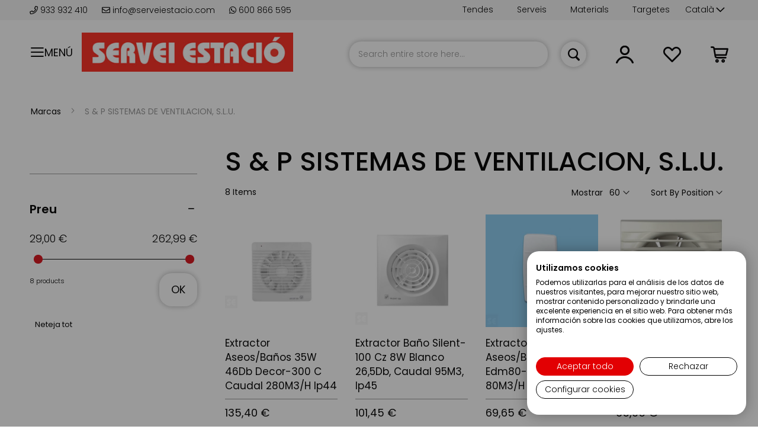

--- FILE ---
content_type: text/html; charset=UTF-8
request_url: https://serveiestacio.com/ca/marcas/s-p-sistemas-de-ventilacion-s-l-u-ca.html
body_size: 44369
content:
 <!doctype html><html lang="ca"><head ><script> var BASE_URL = 'https\u003A\u002F\u002Fserveiestacio.com\u002Fca\u002F'; var require = { 'baseUrl': 'https\u003A\u002F\u002Fserveiestacio.com\u002Fstatic\u002Fversion1766431330\u002Ffrontend\u002Fcinetic\u002FServeiEstacio\u002Fca_ES' };</script> <meta charset="utf-8"/>
<meta name="title" content="S &amp; P SISTEMAS DE VENTILACION, S.L.U. - Marcas"/>
<meta name="robots" content="INDEX,FOLLOW"/>
<meta name="viewport" content="width=device-width, initial-scale=1, maximum-scale=1.0, user-scalable=no"/>
<meta name="format-detection" content="telephone=no"/>
<meta name="google-site-verification" content="2UGNRALrvnhDd598LI9CDMYHF_0uvCmEn8nbvvZ925c"/>
<title>S &amp; P SISTEMAS DE VENTILACION, S.L.U. - Marcas</title>
<link  rel="stylesheet" type="text/css"  media="all" href="https://serveiestacio.com/static/version1766431330/_cache/merged/b2a73e79d89b9852b6c6ccbc5e469ebf.min.css" />
<link  rel="stylesheet" type="text/css"  media="all" href="https://serveiestacio.com/static/version1766431330/_cache/merged/6b156843d9a220312ae50d4e1553198e.min.css" />
<link  rel="stylesheet" type="text/css"  media="screen and (min-width: 720px)" href="https://serveiestacio.com/static/version1766431330/frontend/cinetic/ServeiEstacio/ca_ES/css/styles-l.min.css" />
<link  rel="stylesheet" type="text/css"  media="print" href="https://serveiestacio.com/static/version1766431330/frontend/cinetic/ServeiEstacio/ca_ES/css/print.min.css" />
<script  type="text/javascript"  src="https://serveiestacio.com/static/version1766431330/_cache/merged/a50b2ac6fbe1559d705c96fbde0ab739.min.js"></script>
<script  type="text/javascript"  async="async" defer="defer" src="https://integrations.etrusted.com/applications/widget.js/v2"></script>
<link  rel="canonical" href="https://serveiestacio.com/es/marcas/s-p-sistemas-de-ventilacion-s-l-u.html" />
<link  rel="icon" type="image/x-icon" href="https://serveiestacio.com/media/favicon/default/favicon.png" />
<link  rel="shortcut icon" type="image/x-icon" href="https://serveiestacio.com/media/favicon/default/favicon.png" />
<style>
img.lazyload:not([src]) {
	visibility: hidden;
}
</style>
<script>
  const dfLayerOptions = {
    installationId: 'f21d8983-3918-497c-9952-7055ac46e7e9',
    zone: 'eu1'
  };

  (function (l, a, y, e, r, s) {
    r = l.createElement(a); r.onload = e; r.async = 1; r.src = y;
    s = l.getElementsByTagName(a)[0]; s.parentNode.insertBefore(r, s);
  })(document, 'script', 'https://cdn.doofinder.com/livelayer/1/js/loader.min.js', function () {
    doofinderLoader.load(dfLayerOptions);
  });
</script>
   <script type="text/x-magento-init">
        {
            "*": {
                "Magento_PageCache/js/form-key-provider": {}
            }
        }</script><style> .ec-gtm-cookie-directive > div { background: #ffffff; color: #000000 } .ec-gtm-cookie-directive > div > div > div a.action.accept { color: #8bc53f } .ec-gtm-cookie-directive > div > div > div .ec-gtm-cookie-directive-note-toggle { color: #8bc53f } .ec-gtm-cookie-directive-segments > div input[type="checkbox"] + label:before { border:1px solid #000000 }</style>    <script data-ommit="true">

	/**
	 * Magento 2 Google Tag Manager Enhanced Ecommerce (UA) Tracking
	 *
	 * @author Anowave
	 * @see http://www.anowave.com/marketplace/magento-2-extensions/magento-2-google-tag-manager-enhanced-ecommerce-ua-tracking/
	 * @copyright 2021 Anowave
	 */

	window.dataLayer = window.dataLayer || [];

	 window.AEC = window.AEC || {};

	 AEC.Const = 
	{
		TIMING_CATEGORY_ADD_TO_CART:		'Add To Cart Time',
		TIMING_CATEGORY_REMOVE_FROM_CART:	'Remove From Cart Time',
		TIMING_CATEGORY_PRODUCT_CLICK:		'Product Detail Click Time',
		TIMING_CATEGORY_CHECKOUT:			'Checkout Time',
		TIMING_CATEGORY_CHECKOUT_STEP:		'Checkout Step Time',
		TIMING_CATEGORY_PRODUCT_WISHLIST:	'Add to Wishlist Time',
		TIMING_CATEGORY_PRODUCT_COMPARE:	'Add to Compare Time'
	};

	AEC.Const.URL 					= 'https://serveiestacio.com/ca/';
	AEC.Const.VARIANT_DELIMITER 	= '-';
	AEC.Const.VARIANT_DELIMITER_ATT = ':';

	 AEC.Const.CHECKOUT_STEP_SHIPPING 	= 1;
	AEC.Const.CHECKOUT_STEP_PAYMENT  	= 2;
	AEC.Const.CHECKOUT_STEP_ORDER  		= 3;

	 AEC.Const.DIMENSION_SEARCH = 18;

	 AEC.Const.COOKIE_DIRECTIVE 								= false;
	AEC.Const.COOKIE_DIRECTIVE_CONSENT_GRANTED  			= false;
	AEC.Const.COOKIE_DIRECTIVE_SEGMENT_MODE 				= false;
	AEC.Const.COOKIE_DIRECTIVE_SEGMENT_MODE_EVENTS			= ["cookieConsentGranted"];	
	AEC.Const.COOKIE_DIRECTIVE_CONSENT_GRANTED_EVENT 		= "cookieConsentGranted";
	AEC.Const.COOKIE_DIRECTIVE_CONSENT_DECLINE_EVENT 		= "cookieConsentDeclined";

	 AEC.Const.CATALOG_CATEGORY_ADD_TO_CART_REDIRECT_EVENT 	= "catalogCategoryAddToCartRedirect";

	 AEC.Message = 
	{
		confirm: 			 true,
		confirmRemoveTitle:  "Are you sure?",
		confirmRemove: 		 "Are you sure you would like to remove this item from the shopping cart?"	};
			
	AEC.storeName 			= "Català";
	AEC.currencyCode	 	= "EUR";
	AEC.useDefaultValues 	= false;
	AEC.facebook 			= true;
	AEC.facebookInitParams 	= [];
	AEC.eventCallback		= false;

	 AEC.SUPER = [];

	 AEC.CONFIGURABLE_SIMPLES = [];

	 AEC.BUNDLE = {"bundles":[],"options":[]};

	 AEC.localStorage = true;

	 AEC.summary = false;</script>  <!-- Facebook Pixel Code -->
<script>
  !function(f,b,e,v,n,t,s)
  {if(f.fbq)return;n=f.fbq=function(){n.callMethod?
  n.callMethod.apply(n,arguments):n.queue.push(arguments)};
  if(!f._fbq)f._fbq=n;n.push=n;n.loaded=!0;n.version='2.0';
  n.queue=[];t=b.createElement(e);t.async=!0;
  t.src=v;s=b.getElementsByTagName(e)[0];
  s.parentNode.insertBefore(t,s)}(window, document,'script',
  'https://connect.facebook.net/en_US/fbevents.js');
  fbq('init', '826919931034168');
</script>
<!-- End Facebook Pixel Code -->  <script data-ommit="true">

             (() => 
            {
                let time = 0, loop = setInterval(() => 
            	{
                	time++;
                	
            		if ('undefined' !== typeof fbq)
            		{
            			AEC.EventDispatcher.trigger('ec.facebook.loaded', {});
    
            			clearInterval(loop);
            		}

            	}, 100);
            })();</script> <script data-ommit="true">

    (summary => 
    {
    	if (summary)
    	{
        	let getSummary = (event) => 
        	{
            	AEC.Request.post("https:\/\/serveiestacio.com\/ca\/datalayer\/index\/cart\/",{ event:event }, (response) => 
            	{
                	dataLayer.push(response);
               	});
            };

            ['ec.cookie.remove.item.data','ec.cookie.update.item.data','ec.cookie.add.data'].forEach(event => 
            {
            	AEC.EventDispatcher.on(event, (event => 
            	{
                	return () => 
                	{
                    	setTimeout(() => { getSummary(event); }, 2000);
                    };
                })(event));
            });
    	}
    })(AEC.summary);</script><script data-ommit="true">

    if (AEC.GA4)
    {
    	AEC.GA4.enabled = true;

    	 AEC.GA4.conversion_event = "purchase";

    	 AEC.GA4.currency = "EUR";

    	 AEC.GA4.quote = [];
    }</script><script data-ommit="true">

	/**
 	 * Define dataLayer[] object
	 */
	window.dataLayer = window.dataLayer || [];

	/**
	 * Define transport layer to use as fallback in case of Ad-Blockers
	 * 
	 * @copyright Anowave
	 */
	var dataLayerTransport = (function()
	{
		var data = [];
		
		return {
			data:[],
			push: function(data)
			{
				this.data.push(data);
				
				return this;
			},
			serialize: function()
			{
				return this.data;
			}
		}	
	})();</script>  <script data-ommit="true">

	var EC = [];

	/* Dynamic remarketing */
	window.google_tag_params = window.google_tag_params || {};

	/* Default pagetype */
	window.google_tag_params.ecomm_pagetype = 'category';

	/* Grouped products collection */
	window.G = [];

	/**
	 * Global revenue 
	 */
	window.revenue = 0;

	/**
	 * DoubleClick
	 */
	window.DoubleClick = 
	{
		DoubleClickRevenue:	 	0,
		DoubleClickTransaction: 0,
		DoubleClickQuantity: 	0
	};
	
	 AEC.Cookie.visitor({"visitorLoginState":"Logged out","visitorLifetimeValue":0,"visitorExistingCustomer":"No","visitorType":"NOT LOGGED IN","currentStore":"Català"}).push(dataLayer, false);

	 dataLayer.push({ pageType: "category"});</script>      <!-- Google Tag Manager -->
<script>(function(w,d,s,l,i){w[l]=w[l]||[];w[l].push({'gtm.start':
new Date().getTime(),event:'gtm.js'});var f=d.getElementsByTagName(s)[0],
j=d.createElement(s),dl=l!='dataLayer'?'&l='+l:'';j.async=true;j.src=
'https://www.googletagmanager.com/gtm.js?id='+i+dl;f.parentNode.insertBefore(j,f);
})(window,document,'script','dataLayer','GTM-PZBHZ4Z');</script>
<!-- End Google Tag Manager -->  <script data-ommit="true">

    </script> <script data-ommit="true">AEC.Bind.apply({"performance":false})</script>      <link rel="alternate" hreflang="ca-es" href="https://serveiestacio.com/ca/marcas/s-p-sistemas-de-ventilacion-s-l-u-ca.html"/> <link rel="alternate" hreflang="es-es" href="https://serveiestacio.com/es/marcas/s-p-sistemas-de-ventilacion-s-l-u.html"/> <link rel="alternate" hreflang="x-default" href="https://serveiestacio.com/es/marcas/s-p-sistemas-de-ventilacion-s-l-u.html"/>  <script type="text/javascript" src="https://chimpstatic.com/mcjs-connected/js/users/56089fcd08b794bbccf93cd78/2e07781a66bce8e069e2ee9e5.js" defer></script>   <!-- added by Trusted Shops app: Start --><script src="https://integrations.etrusted.com/applications/widget.js/v2" async defer></script><!-- End --></head><body data-container="body" data-mage-init='{"loaderAjax": {}, "loader": { "icon": "https://serveiestacio.com/static/version1766431330/frontend/cinetic/ServeiEstacio/ca_ES/images/loader-2.gif"}}' id="html-body" class="page-with-filter page-products categorypath-marcas-s-p-sistemas-de-ventilacion-s-l-u category-s-p-sistemas-de-ventilacion-s-l-u catalog-category-view page-layout-2columns-left">         <div id="cookie-status">The store will not work correctly in the case when cookies are disabled.</div> <script type="text&#x2F;javascript">document.querySelector("#cookie-status").style.display = "none";</script> <script type="text/x-magento-init">
    {
        "*": {
            "cookieStatus": {}
        }
    }</script> <script type="text/x-magento-init">
    {
        "*": {
            "mage/cookies": {
                "expires": null,
                "path": "\u002F",
                "domain": ".serveiestacio.com",
                "secure": false,
                "lifetime": "3600"
            }
        }
    }</script>  <noscript><div class="message global noscript"><div class="content"><p><strong>JavaScript seems to be disabled in your browser.</strong> <span> For the best experience on our site, be sure to turn on Javascript in your browser.</span></p></div></div></noscript>    <script> window.cookiesConfig = window.cookiesConfig || {}; window.cookiesConfig.secure = true; </script>  <script>    require.config({
        map: {
            '*': {
                wysiwygAdapter: 'mage/adminhtml/wysiwyg/tiny_mce/tinymce4Adapter'
            }
        }
    });</script><!-- Google Tag Manager (noscript) -->
<noscript><iframe src="https://www.googletagmanager.com/ns.html?id=GTM-PZBHZ4Z"
height="0" width="0" style="display:none;visibility:hidden"></iframe></noscript>
<!-- End Google Tag Manager (noscript) --> <div class="page-wrapper"><header class="page-header"><div class="panel wrapper"><div class="top-header"><div class="top-wrapper"><div class="container-header"> <div class="store-info"><span> <a href="tel:+34933932410"><i class="far fa-phone"></i> 933 932 410 </a></span> <span> <a href="https://serveiestacio.com/blog/contacto-clientes/" target="_blank"><i class="far fa-envelope"></i> info@serveiestacio.com</a></span> <span> <a href="https://wa.me/34600866595" target="_blank"><i class="fab fa-whatsapp"></i> 600 866 595</a></span></div>  <div class="switcher language switcher-language" data-ui-id="language-switcher" id="switcher-language"><strong class="label switcher-label"><span>Language</span></strong> <div class="actions dropdown options switcher-options"><div class="action toggle switcher-trigger" id="switcher-language-trigger" data-mage-init='{"dropdown":{}}' data-toggle="dropdown" data-trigger-keypress-button="true"><strong class="view-ca"><span>Català</span></strong></div><ul class="dropdown switcher-dropdown" data-target="dropdown">    <li class="view-es switcher-option"><a href="#" data-post='{"action":"https:\/\/serveiestacio.com\/ca\/stores\/store\/redirect\/","data":{"___store":"es","___from_store":"ca","uenc":"aHR0cHM6Ly9zZXJ2ZWllc3RhY2lvLmNvbS9lcy9tYXJjYXMvcy1wLXNpc3RlbWFzLWRlLXZlbnRpbGFjaW9uLXMtbC11LWNhLmh0bWw,"}}'>Español</a></li>  </ul></div></div><ul class="top-links">
<ul class="top-links">
<li><a href="/ca/tarjetas-descuentos">Targetes</a></li>
<li><a href="https://serveiestacio.com/ca/materiales-ca.html">Materials</a></li>
<li><a href="/ca/servicios">Serveis</a></li>
<li><a href="/ca/nuestra-tienda/">Tendes</a></li>
</ul>
</ul>
<p>&nbsp;</p></div></div></div><div class="panel header">  <span data-action="toggle-nav" class="action nav-toggle toggle-section" data-toggle-section="switch-menu"><span>Menú</span></span>    <a class="logo" href="https://serveiestacio.com/ca/" title="Servei Estació"> <img data-src="https://serveiestacio.com/media/logo/default/logo-servei-estacio.jpg" title="Servei Estació" alt="Servei Estació" width="170"  class="desktop lazyload" /><img data-src="https://serveiestacio.com/media/logo/default/logo-servei-estacio-small.jpg" title="Servei Estació" alt="Servei Estació" class="mobile lazyload" /></a>  <script>
(function () {
    window.lazySizesConfig = {
        loadHidden: false
    };
})();</script> <a class="action skip contentarea" href="#contentarea"><span> Skip to Content</span></a> <div data-block="minicart" class="minicart-wrapper"><a class="action showcart" href="https://serveiestacio.com/ca/checkout/cart/" data-bind="scope: 'minicart_content'"><span class="text">La meva cistella</span> <span class="counter qty empty" data-bind="css: { empty: !!getCartParam('summary_count') == false }, blockLoader: isLoading"><span class="counter-number"><!-- ko text: getCartParam('summary_count') --><!-- /ko --></span> <span class="counter-label"><!-- ko if: getCartParam('summary_count') --><!-- ko text: getCartParam('summary_count') --><!-- /ko --><!-- ko i18n: 'items' --><!-- /ko --><!-- /ko --></span></span></a>  <div class="block block-minicart" data-role="dropdownDialog" data-mage-init='{"dropdownDialog":{ "appendTo":"[data-block=minicart]", "triggerTarget":".showcart", "timeout": "2000", "closeOnMouseLeave": false, "closeOnEscape": true, "triggerClass":"active", "parentClass":"active", "buttons":[]}}' style="display:none"><div id="minicart-content-wrapper" data-bind="scope: 'minicart_content'"><!-- ko template: getTemplate() --><!-- /ko --></div></div> <script>
        window.checkout = {"shoppingCartUrl":"https:\/\/serveiestacio.com\/ca\/checkout\/cart\/","checkoutUrl":"https:\/\/serveiestacio.com\/ca\/checkout\/","updateItemQtyUrl":"https:\/\/serveiestacio.com\/ca\/checkout\/sidebar\/updateItemQty\/","removeItemUrl":"https:\/\/serveiestacio.com\/ca\/checkout\/sidebar\/removeItem\/","imageTemplate":"Magento_Catalog\/product\/image_with_borders","baseUrl":"https:\/\/serveiestacio.com\/ca\/","minicartMaxItemsVisible":5,"websiteId":"1","maxItemsToDisplay":10,"storeId":"2","storeGroupId":"1","customerLoginUrl":"https:\/\/serveiestacio.com\/ca\/customer\/account\/login\/referer\/aHR0cHM6Ly9zZXJ2ZWllc3RhY2lvLmNvbS9jYS9tYXJjYXMvcy1wLXNpc3RlbWFzLWRlLXZlbnRpbGFjaW9uLXMtbC11LWNhLmh0bWw%2C\/","isRedirectRequired":false,"autocomplete":"off","captcha":{"user_login":{"isCaseSensitive":false,"imageHeight":50,"imageSrc":"","refreshUrl":"https:\/\/serveiestacio.com\/ca\/captcha\/refresh\/","isRequired":false,"timestamp":1769044045}}};</script><script type="text/x-magento-init">
    {
        "[data-block='minicart']": {
            "Magento_Ui/js/core/app": {"components":{"minicart_content":{"children":{"subtotal.container":{"children":{"subtotal":{"children":{"subtotal.totals":{"config":{"display_cart_subtotal_incl_tax":0,"display_cart_subtotal_excl_tax":1,"template":"Magento_Tax\/checkout\/minicart\/subtotal\/totals"},"children":{"subtotal.totals.msrp":{"component":"Magento_Msrp\/js\/view\/checkout\/minicart\/subtotal\/totals","config":{"displayArea":"minicart-subtotal-hidden","template":"Magento_Msrp\/checkout\/minicart\/subtotal\/totals"}}},"component":"Magento_Tax\/js\/view\/checkout\/minicart\/subtotal\/totals"}},"component":"uiComponent","config":{"template":"Magento_Checkout\/minicart\/subtotal"}}},"component":"uiComponent","config":{"displayArea":"subtotalContainer"}},"item.renderer":{"component":"Magento_Checkout\/js\/view\/cart-item-renderer","config":{"displayArea":"defaultRenderer","template":"Magento_Checkout\/minicart\/item\/default"},"children":{"item.image":{"component":"Magento_Catalog\/js\/view\/image","config":{"template":"Magento_Catalog\/product\/image","displayArea":"itemImage"}},"checkout.cart.item.price.sidebar":{"component":"uiComponent","config":{"template":"Magento_Checkout\/minicart\/item\/price","displayArea":"priceSidebar"}}}},"extra_info":{"component":"uiComponent","config":{"displayArea":"extraInfo"}},"promotion":{"component":"uiComponent","config":{"displayArea":"promotion"}}},"config":{"itemRenderer":{"default":"defaultRenderer","simple":"defaultRenderer","virtual":"defaultRenderer"},"template":"Magento_Checkout\/minicart\/content"},"component":"Magento_Checkout\/js\/view\/minicart"}},"types":[]}        },
        "*": {
            "Magento_Ui/js/block-loader": "https://serveiestacio.com/static/version1766431330/frontend/cinetic/ServeiEstacio/ca_ES/images/loader-1.gif"
        }
    }</script></div> <div class="top_link wishlist" data-bind="scope: 'wishlist'"><a href="https://serveiestacio.com/ca/wishlist/"><i class="top_icon far fa-heart fa-lg"></i> <!-- ko if: wishlist().counter --><!-- <span data-bind="text: wishlist().counter" class="counter qty"></span>--><!-- /ko --></a></div><script type="text/x-magento-init">
    {
        "*": {
            "Magento_Ui/js/core/app": {
                "components": {
                    "wishlist": {
                        "component": "Magento_Wishlist/js/view/wishlist"
                    }
                }
            }
        }
    }</script><ul class="header links">  <li class="customer-welcome top_link" onclick=""><span><i class="top_icon far fa-user fa-lg toggle-section" data-action="toggle-nav" data-toggle-section="switch-account"></i></span> <span class="customer-name" role="link" tabindex="0" data-mage-init='{"dropdown":{}}' data-toggle="dropdown" data-trigger-keypress-button="true" data-bind="scope: 'customer'"><i class="top_icon far fa-user fa-lg"></i> <span class="labelname">Compte</span> <button type="button" class="action switch" tabindex="-1" data-action="customer-menu-toggle"><span>Change</span></button></span> <script type="text/x-magento-init">
        {
            "*": {
                "Magento_Ui/js/core/app": {
                    "components": {
                        "customer": {
                            "component": "Magento_Customer/js/view/customer"
                        }
                    }
                }
            }
        }</script><div class="customer-menu" data-target="dropdown"><ul class="header links"><li> <a class="action primary featured" href="https://serveiestacio.com/ca/customer/account/login/" title="Connectar-se">Connectar-se</a></li> <li> <a href="https://serveiestacio.com/ca/customer/account/">El meu compte</a></li> <li> <a href="https://serveiestacio.com/ca/sales/order/history/">Les meves comandes</a></li> <li> <a href="https://serveiestacio.com/ca/wishlist/">La meva llista de desitjos</a></li> <li class="login"><span>Primera visita?</span> <a class="featured" href="https://serveiestacio.com/ca/customer/account/create/" title="Registra&#039;t">Registra&#039;t</a></li></ul></div></li> </ul>  <div class="block block-search"><div class="block block-title"><strong>Search</strong></div><div class="block block-content"><form onsubmit="return false;" class="form minisearch" id="search_mini_form" action="https://serveiestacio.com/ca/catalogsearch/result/" method="get"><div class="field search"><label class="label" for="search" data-role="minisearch-label"><span>Search</span></label> <div class="control"><input id="search" type="text" name="q" value="" placeholder="Search entire store here..." class="input-text" maxlength="128" role="combobox" aria-haspopup="false" aria-autocomplete="both" aria-expanded="false" autocomplete="off" data-block="autocomplete-form"/><div id="search_autocomplete" class="search-autocomplete"></div></div></div><div class="actions"><button type="button" title="Search" class="action search" onclick="return focusedSearch();"><span>Search</span></button></div></form></div></div><script type="text/x-magento-init">
{
    "#search" :
    {
        "quickSearch" :
        {
            "formSelector":"#search_mini_form",
            "url":"https://serveiestacio.com/ca/search/ajax/suggest/",
            "destinationSelector":"#search_autocomplete",
            "templates": {"term":{"title":"Search terms","template":"Smile_ElasticsuiteCore\/autocomplete\/term"},"product":{"title":"Products","template":"Smile_ElasticsuiteCatalog\/autocomplete\/product"},"category":{"title":"Categories","template":"Smile_ElasticsuiteCatalog\/autocomplete\/category"},"product_attribute":{"title":"Attributes","template":"Smile_ElasticsuiteCatalog\/autocomplete\/product-attribute","titleRenderer":"Smile_ElasticsuiteCatalog\/js\/autocomplete\/product-attribute"}},
            "priceFormat" : {"pattern":"%s\u00a0\u20ac","precision":2,"requiredPrecision":2,"decimalSymbol":",","groupSymbol":".","groupLength":3,"integerRequired":false},
            "minSearchLength" : 2 }
    }
}</script><script type="text/javascript">
    function focusedSearch() {
        jQuery("#search").focus();
        jQuery("#search").trigger("click");
        return false;
    }</script></div></div><div class="header content">  </div>   <div class="sections nav-sections"> <div class="section-items nav-sections-items" data-mage-init='{"tabs":{"openedState":"active"}}'>  <div class="section-item-title nav-sections-item-title" data-role="collapsible"><a class="nav-sections-item-switch switch-menu" data-toggle="switch" href="#store.menu">Menú</a></div><div class="section-item-content nav-sections-item-content" id="store.menu" data-role="content">     <nav id="menu" data-action="navigation" data-mage-init='{"menu":{"title":"Catàleg de productes"}}'><ul><li  class="level0 nav-1 first has-active level-top parent"><a href="https://serveiestacio.com/ca/materiales-ca.html"  class="level-top" ><span class="menu-name">Materiales</span></a><ul class="level0 submenu" data-mm-title="Mostra&#x20;Materiales"><li  class="level1 nav-1-1 first"><a href="https://serveiestacio.com/ca/materiales/materiales-para-carnaval-ca.html" ><span class="menu-icon"><img class="icon" src="https://panel.serveiestacio.com//media/catalog/category/icona-blanca-servei-esatcio.png" loading="lazy" alt=""><img class="icon hover" src="https://panel.serveiestacio.com//media/catalog/category/icona-blanca-servei-esatcio_1.png" loading="lazy" alt=""></span><span class="menu-name">Materiales para Carnaval</span></a></li><li  class="level1 nav-1-2"><a href="https://serveiestacio.com/ca/materiales/materiales-cortados-a-medida-ca.html" ><span class="menu-icon"><img class="icon" src="https://panel.serveiestacio.com//media/catalog/category/icona-blanca-servei-esatcio_1_.png" loading="lazy" alt=""><img class="icon hover" src="https://panel.serveiestacio.com//media/catalog/category/icona-blanca-servei-esatcio_1__1.png" loading="lazy" alt=""></span><span class="menu-name">Materiales cortados a medida</span></a></li><li  class="level1 nav-1-3 parent"><a href="https://serveiestacio.com/ca/materiales/metacrilato-ca.html" ><span class="menu-icon"><img class="icon" src="https://panel.serveiestacio.com//media/catalog/category/icona-blanca-servei-esatcio.png" loading="lazy" alt=""><img class="icon hover" src="https://panel.serveiestacio.com//media/catalog/category/icona-blanca-servei-esatcio_1.png" loading="lazy" alt=""></span><span class="menu-name">Metacrilato en todos los formatos y colores</span></a><ul class="level1 submenu" data-mm-title="Mostra&#x20;Metacrilato&#x20;en&#x20;todos&#x20;los&#x20;formatos&#x20;y&#x20;colores"><li  class="level2 nav-1-3-1 first"><a href="https://serveiestacio.com/ca/materiales/metacrilato/metacrilato-transparente-ca.html" ><span class="menu-name">Metacrilato transparente</span></a></li><li  class="level2 nav-1-3-2"><a href="https://serveiestacio.com/ca/materiales/metacrilato/metacrilato-translucido-ca.html" ><span class="menu-name">Metacrilato translúcido</span></a></li><li  class="level2 nav-1-3-3"><a href="https://serveiestacio.com/ca/materiales/metacrilato/metacrilato-espejo-ca.html" ><span class="menu-name">Metacrilato espejo</span></a></li><li  class="level2 nav-1-3-4"><a href="https://serveiestacio.com/ca/materiales/metacrilato/metacrilato-opaco-ca.html" ><span class="menu-name">Metacrilato opaco</span></a></li><li  class="level2 nav-1-3-5"><a href="https://serveiestacio.com/ca/materiales/metacrilato/metacrilato-fluorescente-ca.html" ><span class="menu-name">Metacrilato fluorescente</span></a></li><li  class="level2 nav-1-3-6"><a href="https://serveiestacio.com/ca/materiales/metacrilato/tubos-barras-y-varillas-de-metacrilato-ca.html" ><span class="menu-name">Tubos, barras y varillas de Metacrilato</span></a></li><li  class="level2 nav-1-3-7"><a href="https://serveiestacio.com/ca/materiales/metacrilato/cajas-de-metacrilato-ca.html" ><span class="menu-name">Cajas de Metacrilato</span></a></li><li  class="level2 nav-1-3-8"><a href="https://serveiestacio.com/ca/materiales/metacrilato/expositores-de-metacrilato.html" ><span class="menu-name">Expositores de Metacrilato</span></a></li><li  class="level2 nav-1-3-9 last"><a href="https://serveiestacio.com/ca/materiales/metacrilato/accesorios-de-metacrilato-ca.html" ><span class="menu-name">Accesorios de Metacrilato</span></a></li></ul></li><li  class="level1 nav-1-4 parent"><a href="https://serveiestacio.com/ca/materiales/madera-corcho-y-fibras-ca.html" ><span class="menu-icon"><img class="icon" src="https://panel.serveiestacio.com//media/catalog/category/icona-blanca-servei-esatcio_1.png" loading="lazy" alt=""><img class="icon hover" src="https://panel.serveiestacio.com//media/catalog/category/icona-blanca-servei-esatcio.png" loading="lazy" alt=""></span><span class="menu-name">Madera, corcho y fibras</span></a><ul class="level1 submenu" data-mm-title="Mostra&#x20;Madera,&#x20;corcho&#x20;y&#x20;fibras"><li  class="level2 nav-1-4-1 first"><a href="https://serveiestacio.com/ca/materiales/madera-corcho-y-fibras/contrachapado-ca.html" ><span class="menu-name">Contrachapado</span></a></li><li  class="level2 nav-1-4-2"><a href="https://serveiestacio.com/ca/materiales/madera-corcho-y-fibras/madera-fibra-dm-ca.html" ><span class="menu-name">Madera fibra DM</span></a></li><li  class="level2 nav-1-4-3"><a href="https://serveiestacio.com/ca/materiales/madera-corcho-y-fibras/tablero-de-aglomerado-y-melamina-ca.html" ><span class="menu-name">Tablero de aglomerado y melamina </span></a></li><li  class="level2 nav-1-4-4"><a href="https://serveiestacio.com/ca/materiales/madera-corcho-y-fibras/corcho-ca.html" ><span class="menu-name">Corcho</span></a></li><li  class="level2 nav-1-4-5"><a href="https://serveiestacio.com/ca/materiales/madera-corcho-y-fibras/madera-de-pino-ca.html" ><span class="menu-name">Madera de pino</span></a></li><li  class="level2 nav-1-4-6"><a href="https://serveiestacio.com/ca/materiales/madera-corcho-y-fibras/madera-de-sapelly-ca.html" ><span class="menu-name">Madera de sapelly</span></a></li><li  class="level2 nav-1-4-7"><a href="https://serveiestacio.com/ca/materiales/madera-corcho-y-fibras/madera-de-haya-ca.html" ><span class="menu-name">Madera de haya</span></a></li><li  class="level2 nav-1-4-8"><a href="https://serveiestacio.com/ca/materiales/madera-corcho-y-fibras/madera-de-tilo-ca.html" ><span class="menu-name">Madera de tilo</span></a></li><li  class="level2 nav-1-4-9"><a href="https://serveiestacio.com/ca/materiales/madera-corcho-y-fibras/madera-de-nogal-ca.html" ><span class="menu-name">Madera de nogal</span></a></li><li  class="level2 nav-1-4-10"><a href="https://serveiestacio.com/ca/materiales/madera-corcho-y-fibras/madera-de-abeto-ca.html" ><span class="menu-name">Madera de abeto</span></a></li><li  class="level2 nav-1-4-11"><a href="https://serveiestacio.com/ca/materiales/madera-corcho-y-fibras/madera-de-abedul-ca.html" ><span class="menu-name">Madera de abedul</span></a></li><li  class="level2 nav-1-4-12"><a href="https://serveiestacio.com/ca/materiales/madera-corcho-y-fibras/madera-de-balsa-ca.html" ><span class="menu-name">Madera de balsa</span></a></li><li  class="level2 nav-1-4-13"><a href="https://serveiestacio.com/ca/materiales/madera-corcho-y-fibras/chapas-de-madera-natural-ca.html" ><span class="menu-name">Chapas de madera natural</span></a></li><li  class="level2 nav-1-4-14"><a href="https://serveiestacio.com/ca/materiales/madera-corcho-y-fibras/fibra-de-coco-ca.html" ><span class="menu-name">Fibra de coco</span></a></li><li  class="level2 nav-1-4-15"><a href="https://serveiestacio.com/ca/materiales/madera-corcho-y-fibras/virutas-y-rellenos-ca.html" ><span class="menu-name">Virutas y rellenos</span></a></li><li  class="level2 nav-1-4-16"><a href="https://serveiestacio.com/ca/materiales/madera-corcho-y-fibras/algodon-ca.html" ><span class="menu-name">Algodón</span></a></li><li  class="level2 nav-1-4-17"><a href="https://serveiestacio.com/ca/materiales/madera-corcho-y-fibras/bambu-ca.html" ><span class="menu-name">Bambú</span></a></li><li  class="level2 nav-1-4-18"><a href="https://serveiestacio.com/ca/materiales/madera-corcho-y-fibras/ca-amo-ca.html" ><span class="menu-name">Cáñamo</span></a></li><li  class="level2 nav-1-4-19"><a href="https://serveiestacio.com/ca/materiales/madera-corcho-y-fibras/mimbre-ca.html" ><span class="menu-name">Mimbre</span></a></li><li  class="level2 nav-1-4-20"><a href="https://serveiestacio.com/ca/materiales/madera-corcho-y-fibras/rafia-ca.html" ><span class="menu-name">Rafia</span></a></li><li  class="level2 nav-1-4-21"><a href="https://serveiestacio.com/ca/materiales/madera-corcho-y-fibras/sisal-ca.html" ><span class="menu-name">Sisal</span></a></li><li  class="level2 nav-1-4-22"><a href="https://serveiestacio.com/ca/materiales/madera-corcho-y-fibras/yute-ca.html" ><span class="menu-name">Yute</span></a></li><li  class="level2 nav-1-4-23 last"><a href="https://serveiestacio.com/ca/materiales/madera-corcho-y-fibras/cesped-artificial-ca.html" ><span class="menu-name">Césped artificial</span></a></li></ul></li><li  class="level1 nav-1-5 parent"><a href="https://serveiestacio.com/ca/materiales/porex-y-similares-ca.html" ><span class="menu-icon"><img class="icon" src="https://panel.serveiestacio.com//media/catalog/category/icona-blanca-servei-esatcio.png" loading="lazy" alt=""><img class="icon hover" src="https://panel.serveiestacio.com//media/catalog/category/icona-blanca-servei-esatcio_1.png" loading="lazy" alt=""></span><span class="menu-name">Porexpan y similares</span></a><ul class="level1 submenu" data-mm-title="Mostra&#x20;Porexpan&#x20;y&#x20;similares"><li  class="level2 nav-1-5-1 first"><a href="https://serveiestacio.com/ca/materiales/porex-y-similares/plancha-de-porexpan-poliestireno-expandido-ca.html" ><span class="menu-name">Plancha de Porexpan (Poliestireno expandido )</span></a></li><li  class="level2 nav-1-5-2"><a href="https://serveiestacio.com/ca/materiales/porex-y-similares/cajas-de-porexpan-ca.html" ><span class="menu-name">Cajas de porexpan</span></a></li><li  class="level2 nav-1-5-3"><a href="https://serveiestacio.com/ca/materiales/porex-y-similares/manufacturados-de-porexpan-ca.html" ><span class="menu-name">Manufacturados de porexpan</span></a></li><li  class="level2 nav-1-5-4"><a href="https://serveiestacio.com/ca/materiales/porex-y-similares/porexpan-para-relleno-ca.html" ><span class="menu-name">Porexpan para relleno</span></a></li><li  class="level2 nav-1-5-5"><a href="https://serveiestacio.com/ca/materiales/porex-y-similares/polietileno-expandido-ca.html" ><span class="menu-name">Polietileno expandido</span></a></li><li  class="level2 nav-1-5-6"><a href="https://serveiestacio.com/ca/materiales/porex-y-similares/poliestireno-extrusionado-ca.html" ><span class="menu-name">Poliestireno extrusionado</span></a></li><li  class="level2 nav-1-5-7"><a href="https://serveiestacio.com/ca/materiales/porex-y-similares/poliuretano-rigido-ca.html" ><span class="menu-name">Poliuretano rígido</span></a></li><li  class="level2 nav-1-5-8 last"><a href="https://serveiestacio.com/ca/materiales/porex-y-similares/depron-ca.html" ><span class="menu-name">Depron</span></a></li></ul></li><li  class="level1 nav-1-6 parent"><a href="https://serveiestacio.com/ca/materiales/metal-ca.html" ><span class="menu-icon"><img class="icon" src="https://panel.serveiestacio.com//media/catalog/category/icona-blanca-servei-esatcio.png" loading="lazy" alt=""><img class="icon hover" src="https://panel.serveiestacio.com//media/catalog/category/icona-blanca-servei-esatcio_1.png" loading="lazy" alt=""></span><span class="menu-name">Metal</span></a><ul class="level1 submenu" data-mm-title="Mostra&#x20;Metal"><li  class="level2 nav-1-6-1 first"><a href="https://serveiestacio.com/ca/materiales/metal/acero-ca.html" ><span class="menu-name">Acero</span></a></li><li  class="level2 nav-1-6-2"><a href="https://serveiestacio.com/ca/materiales/metal/aluminio-ca.html" ><span class="menu-name">Aluminio</span></a></li><li  class="level2 nav-1-6-3"><a href="https://serveiestacio.com/ca/materiales/metal/perfiles-metalicos-ca.html" ><span class="menu-name">Perfiles metálicos</span></a></li><li  class="level2 nav-1-6-4"><a href="https://serveiestacio.com/ca/materiales/metal/hierro-ca.html" ><span class="menu-name">Hierro</span></a></li><li  class="level2 nav-1-6-5"><a href="https://serveiestacio.com/ca/materiales/metal/cobre-ca.html" ><span class="menu-name">Cobre</span></a></li><li  class="level2 nav-1-6-6"><a href="https://serveiestacio.com/ca/materiales/metal/laton-ca.html" ><span class="menu-name">Latón</span></a></li><li  class="level2 nav-1-6-7"><a href="https://serveiestacio.com/ca/materiales/metal/zinc-ca.html" ><span class="menu-name">Zinc</span></a></li><li  class="level2 nav-1-6-8"><a href="https://serveiestacio.com/ca/materiales/metal/hilo-de-nicrom-ca.html" ><span class="menu-name">Hilo de nicrom</span></a></li><li  class="level2 nav-1-6-9 last"><a href="https://serveiestacio.com/ca/materiales/metal/imanes-de-neodimio-ca.html" ><span class="menu-name">Imanes de neodimio y ferrosos</span></a></li></ul></li><li  class="level1 nav-1-7 parent"><a href="https://serveiestacio.com/ca/materiales/carton-y-papeles-especiales-ca.html" ><span class="menu-icon"><img class="icon" src="https://panel.serveiestacio.com//media/catalog/category/icona-blanca-servei-esatcio.png" loading="lazy" alt=""><img class="icon hover" src="https://panel.serveiestacio.com//media/catalog/category/icona-blanca-servei-esatcio_1.png" loading="lazy" alt=""></span><span class="menu-name">Cartón y papeles especiales</span></a><ul class="level1 submenu" data-mm-title="Mostra&#x20;Cart&#xF3;n&#x20;y&#x20;papeles&#x20;especiales"><li  class="level2 nav-1-7-1 first"><a href="https://serveiestacio.com/ca/materiales/carton-y-papeles-especiales/cajas-de-carton-ca.html" ><span class="menu-name">Cajas de cartón</span></a></li><li  class="level2 nav-1-7-2"><a href="https://serveiestacio.com/ca/materiales/carton-y-papeles-especiales/carton-de-capas-ca.html" ><span class="menu-name">Cartón de capas</span></a></li><li  class="level2 nav-1-7-3"><a href="https://serveiestacio.com/ca/materiales/carton-y-papeles-especiales/carton-microcanal-ca.html" ><span class="menu-name">Cartón microcanal</span></a></li><li  class="level2 nav-1-7-4"><a href="https://serveiestacio.com/ca/materiales/carton-y-papeles-especiales/carton-ondulado-ca.html" ><span class="menu-name">Cartón ondulado</span></a></li><li  class="level2 nav-1-7-5"><a href="https://serveiestacio.com/ca/materiales/carton-y-papeles-especiales/carton-nido-de-abeja-ca.html" ><span class="menu-name">Cartón nido de abeja</span></a></li><li  class="level2 nav-1-7-6"><a href="https://serveiestacio.com/ca/materiales/carton-y-papeles-especiales/carton-milimetrado-ca.html" ><span class="menu-name">Cartón milimetrado</span></a></li><li  class="level2 nav-1-7-7"><a href="https://serveiestacio.com/ca/materiales/carton-y-papeles-especiales/carton-pluma-ca.html" ><span class="menu-name">Cartón pluma</span></a></li><li  class="level2 nav-1-7-8"><a href="https://serveiestacio.com/ca/materiales/carton-y-papeles-especiales/tubos-de-carton-ca.html" ><span class="menu-name">Tubos de cartón</span></a></li><li  class="level2 nav-1-7-9"><a href="https://serveiestacio.com/ca/materiales/carton-y-papeles-especiales/carton-piedra-ca.html" ><span class="menu-name">Cartón piedra</span></a></li><li  class="level2 nav-1-7-10"><a href="https://serveiestacio.com/ca/materiales/carton-y-papeles-especiales/carton-finlandes-ca.html" ><span class="menu-name">Cartón finlandés</span></a></li><li  class="level2 nav-1-7-11"><a href="https://serveiestacio.com/ca/materiales/carton-y-papeles-especiales/carton-gris-ca.html" ><span class="menu-name">Cartón gris</span></a></li><li  class="level2 nav-1-7-12"><a href="https://serveiestacio.com/ca/materiales/carton-y-papeles-especiales/pergamino-ca.html" ><span class="menu-name">Pergamino</span></a></li><li  class="level2 nav-1-7-13"><a href="https://serveiestacio.com/ca/materiales/carton-y-papeles-especiales/bolsas-y-rollos-de-papel-kraft-ca.html" ><span class="menu-name">Bolsas y rollos de papel kraft</span></a></li><li  class="level2 nav-1-7-14"><a href="https://serveiestacio.com/ca/materiales/carton-y-papeles-especiales/papel-pintado-liquido-ca.html" ><span class="menu-name">Papel pintado líquido</span></a></li><li  class="level2 nav-1-7-15"><a href="https://serveiestacio.com/ca/materiales/carton-y-papeles-especiales/papeles-especiales-ca.html" ><span class="menu-name">Papeles especiales</span></a></li><li  class="level2 nav-1-7-16"><a href="https://serveiestacio.com/ca/materiales/carton-y-papeles-especiales/manufacturas-de-carton-ca.html" ><span class="menu-name">Manufacturas de cartón</span></a></li><li  class="level2 nav-1-7-17 last"><a href="https://serveiestacio.com/ca/materiales/carton-y-papeles-especiales/accesorios-de-carton-ca.html" ><span class="menu-name">Accesorios de cartón</span></a></li></ul></li><li  class="level1 nav-1-8 parent"><a href="https://serveiestacio.com/ca/materiales/pvc-ca.html" ><span class="menu-icon"><img class="icon" src="https://panel.serveiestacio.com//media/catalog/category/icona-blanca-servei-esatcio_1.png" loading="lazy" alt=""><img class="icon hover" src="https://panel.serveiestacio.com//media/catalog/category/icona-blanca-servei-esatcio.png" loading="lazy" alt=""></span><span class="menu-name">PVC</span></a><ul class="level1 submenu" data-mm-title="Mostra&#x20;PVC"><li  class="level2 nav-1-8-1 first"><a href="https://serveiestacio.com/ca/materiales/pvc/pvc-industrial-gris-ca.html" ><span class="menu-name">PVC industrial gris</span></a></li><li  class="level2 nav-1-8-2"><a href="https://serveiestacio.com/ca/materiales/pvc/pvc-rigido-ca.html" ><span class="menu-name">PVC rígido</span></a></li><li  class="level2 nav-1-8-3"><a href="https://serveiestacio.com/ca/materiales/pvc/pvc-flexible-ca.html" ><span class="menu-name">PVC flexible</span></a></li><li  class="level2 nav-1-8-4"><a href="https://serveiestacio.com/ca/materiales/pvc/pvc-semirrigido-ca.html" ><span class="menu-name">PVC semirrígido</span></a></li><li  class="level2 nav-1-8-5"><a href="https://serveiestacio.com/ca/materiales/pvc/pvc-espumado-ca.html" ><span class="menu-name">PVC espumado</span></a></li><li  class="level2 nav-1-8-6"><a href="https://serveiestacio.com/ca/materiales/pvc/pvc-espejo-ca.html" ><span class="menu-name">PVC espejo</span></a></li><li  class="level2 nav-1-8-7"><a href="https://serveiestacio.com/ca/materiales/pvc/tubos-y-accesorios-de-pvc-ca.html" ><span class="menu-name">Tubos de PVC y accesorios</span></a></li><li  class="level2 nav-1-8-8"><a href="https://serveiestacio.com/ca/materiales/pvc/suelos-de-pvc-ca.html" ><span class="menu-name">Suelos de PVC</span></a></li><li  class="level2 nav-1-8-9"><a href="https://serveiestacio.com/ca/materiales/pvc/pvc-tela-ca.html" ><span class="menu-name">PVC Tela</span></a></li><li  class="level2 nav-1-8-10"><a href="https://serveiestacio.com/ca/materiales/pvc/pvc-lona-ca.html" ><span class="menu-name">PVC Lona</span></a></li><li  class="level2 nav-1-8-11"><a href="https://serveiestacio.com/ca/materiales/pvc/perfiles-de-pvc-ca.html" ><span class="menu-name">Perfiles de PVC</span></a></li><li  class="level2 nav-1-8-12 last"><a href="https://serveiestacio.com/ca/materiales/pvc/cajas-de-pvc-transparente-ca.html" ><span class="menu-name">Cajas de PVC transparente</span></a></li></ul></li><li  class="level1 nav-1-9 parent"><a href="https://serveiestacio.com/ca/materiales/policarbonato-ca.html" ><span class="menu-icon"><img class="icon" src="https://panel.serveiestacio.com//media/catalog/category/icona-blanca-servei-esatcio.png" loading="lazy" alt=""><img class="icon hover" src="https://panel.serveiestacio.com//media/catalog/category/icona-blanca-servei-esatcio_1.png" loading="lazy" alt=""></span><span class="menu-name">Policarbonato</span></a><ul class="level1 submenu" data-mm-title="Mostra&#x20;Policarbonato"><li  class="level2 nav-1-9-1 first"><a href="https://serveiestacio.com/ca/materiales/policarbonato/policarbonato-celular-ca.html" ><span class="menu-name">Policarbonato celular</span></a></li><li  class="level2 nav-1-9-2"><a href="https://serveiestacio.com/ca/materiales/policarbonato/policarbonato-compacto-ca.html" ><span class="menu-name">Policarbonato compacto</span></a></li><li  class="level2 nav-1-9-3 last"><a href="https://serveiestacio.com/ca/materiales/policarbonato/perfiles-policarbonato-ca.html" ><span class="menu-name">Perfiles policarbonato</span></a></li></ul></li><li  class="level1 nav-1-10 parent"><a href="https://serveiestacio.com/ca/materiales/textil-y-fieltros-ca.html" ><span class="menu-icon"><img class="icon" src="https://panel.serveiestacio.com//media/catalog/category/icona-blanca-servei-esatcio.png" loading="lazy" alt=""><img class="icon hover" src="https://panel.serveiestacio.com//media/catalog/category/icona-blanca-servei-esatcio_1.png" loading="lazy" alt=""></span><span class="menu-name">Textil y fieltros</span></a><ul class="level1 submenu" data-mm-title="Mostra&#x20;Textil&#x20;y&#x20;fieltros"><li  class="level2 nav-1-10-1 first"><a href="https://serveiestacio.com/ca/materiales/textil-y-fieltros/fieltro-ca.html" ><span class="menu-name">Fieltro</span></a></li><li  class="level2 nav-1-10-2"><a href="https://serveiestacio.com/ca/materiales/textil-y-fieltros/moqueta-ca.html" ><span class="menu-name">Moqueta</span></a></li><li  class="level2 nav-1-10-3"><a href="https://serveiestacio.com/ca/materiales/textil-y-fieltros/tejidos-textiles-especiales-ca.html" ><span class="menu-name">Tejidos textiles especiales</span></a></li><li  class="level2 nav-1-10-4"><a href="https://serveiestacio.com/ca/materiales/textil-y-fieltros/tejido-termoadhesivo-ca.html" ><span class="menu-name">Tejido termoadhesivo</span></a></li><li  class="level2 nav-1-10-5"><a href="https://serveiestacio.com/ca/materiales/textil-y-fieltros/pvc-tapiceria-ca.html" ><span class="menu-name">Pvc tapicería</span></a></li><li  class="level2 nav-1-10-6"><a href="https://serveiestacio.com/ca/materiales/textil-y-fieltros/foscurit-ca.html" ><span class="menu-name">Foscurit</span></a></li><li  class="level2 nav-1-10-7"><a href="https://serveiestacio.com/ca/materiales/textil-y-fieltros/tela-de-rafia-ca.html" ><span class="menu-name">Tela de rafia</span></a></li><li  class="level2 nav-1-10-8"><a href="https://serveiestacio.com/ca/materiales/textil-y-fieltros/tela-velour-ca.html" ><span class="menu-name">Tela velour</span></a></li><li  class="level2 nav-1-10-9"><a href="https://serveiestacio.com/ca/materiales/textil-y-fieltros/tela-peluche-ca.html" ><span class="menu-name">Tela peluche</span></a></li><li  class="level2 nav-1-10-10"><a href="https://serveiestacio.com/ca/materiales/textil-y-fieltros/tela-de-tul-ca.html" ><span class="menu-name">Tela de tul</span></a></li><li  class="level2 nav-1-10-11 last"><a href="https://serveiestacio.com/ca/materiales/textil-y-fieltros/lycra-ca.html" ><span class="menu-name">Lycra</span></a></li></ul></li><li  class="level1 nav-1-11 parent"><a href="https://serveiestacio.com/ca/materiales/espumas-esponjas-y-similares-ca.html" ><span class="menu-icon"><img class="icon" src="https://panel.serveiestacio.com//media/catalog/category/icona-blanca-servei-esatcio_1.png" loading="lazy" alt=""><img class="icon hover" src="https://panel.serveiestacio.com//media/catalog/category/icona-blanca-servei-esatcio.png" loading="lazy" alt=""></span><span class="menu-name">Espumas, esponjas y similares</span></a><ul class="level1 submenu" data-mm-title="Mostra&#x20;Espumas,&#x20;esponjas&#x20;y&#x20;similares"><li  class="level2 nav-1-11-1 first"><a href="https://serveiestacio.com/ca/materiales/espumas-esponjas-y-similares/espuma-de-maletin-ca.html" ><span class="menu-name">Espuma de maletín</span></a></li><li  class="level2 nav-1-11-2"><a href="https://serveiestacio.com/ca/materiales/espumas-esponjas-y-similares/espuma-para-colchon-ca.html" ><span class="menu-name">Espuma para colchón</span></a></li><li  class="level2 nav-1-11-3"><a href="https://serveiestacio.com/ca/materiales/espumas-esponjas-y-similares/espuma-viscoelastica-ca.html" ><span class="menu-name">Espuma viscoelástica</span></a></li><li  class="level2 nav-1-11-4"><a href="https://serveiestacio.com/ca/materiales/espumas-esponjas-y-similares/espuma-para-tapizar-ca.html" ><span class="menu-name">Espuma para tapizar</span></a></li><li  class="level2 nav-1-11-5"><a href="https://serveiestacio.com/ca/materiales/espumas-esponjas-y-similares/espuma-de-poliester-ca.html" ><span class="menu-name">Espuma de poliéster</span></a></li><li  class="level2 nav-1-11-6"><a href="https://serveiestacio.com/ca/materiales/espumas-esponjas-y-similares/espuma-acustica-ca.html" ><span class="menu-name">Espuma acústica</span></a></li><li  class="level2 nav-1-11-7"><a href="https://serveiestacio.com/ca/materiales/espumas-esponjas-y-similares/espuma-ignifuga-ca.html" ><span class="menu-name">Espuma ignífuga</span></a></li><li  class="level2 nav-1-11-8"><a href="https://serveiestacio.com/ca/materiales/espumas-esponjas-y-similares/espuma-autoextinguible-ca.html" ><span class="menu-name">Espuma autoextinguible</span></a></li><li  class="level2 nav-1-11-9"><a href="https://serveiestacio.com/ca/materiales/espumas-esponjas-y-similares/espuma-filtrante-ca.html" ><span class="menu-name">Espuma filtrante</span></a></li><li  class="level2 nav-1-11-10"><a href="https://serveiestacio.com/ca/materiales/espumas-esponjas-y-similares/espuma-de-polietileno-stratocell-ca.html" ><span class="menu-name">Espuma de polietileno (stratocell)</span></a></li><li  class="level2 nav-1-11-11"><a href="https://serveiestacio.com/ca/materiales/espumas-esponjas-y-similares/espuma-proteccion-ca.html" ><span class="menu-name">Espuma protección</span></a></li><li  class="level2 nav-1-11-12 last"><a href="https://serveiestacio.com/ca/materiales/espumas-esponjas-y-similares/espuma-de-relleno-ca.html" ><span class="menu-name">Espuma de relleno</span></a></li></ul></li><li  class="level1 nav-1-12 parent"><a href="https://serveiestacio.com/ca/materiales/cauchos-gomas-eva-y-similares-ca.html" ><span class="menu-icon"><img class="icon" src="https://panel.serveiestacio.com//media/catalog/category/icona-blanca-servei-esatcio_1.png" loading="lazy" alt=""><img class="icon hover" src="https://panel.serveiestacio.com//media/catalog/category/icona-blanca-servei-esatcio.png" loading="lazy" alt=""></span><span class="menu-name">Cauchos, Gomas Eva y similares</span></a><ul class="level1 submenu" data-mm-title="Mostra&#x20;Cauchos,&#x20;Gomas&#x20;Eva&#x20;y&#x20;similares"><li  class="level2 nav-1-12-1 first"><a href="https://serveiestacio.com/ca/materiales/cauchos-gomas-eva-y-similares/goma-eva-ca.html" ><span class="menu-name">Goma eva</span></a></li><li  class="level2 nav-1-12-2"><a href="https://serveiestacio.com/ca/materiales/cauchos-gomas-eva-y-similares/goma-eva-industrial-ca.html" ><span class="menu-name">Goma eva industrial</span></a></li><li  class="level2 nav-1-12-3"><a href="https://serveiestacio.com/ca/materiales/cauchos-gomas-eva-y-similares/caucho-esponjoso-ca.html" ><span class="menu-name">Caucho esponjoso</span></a></li><li  class="level2 nav-1-12-4"><a href="https://serveiestacio.com/ca/materiales/cauchos-gomas-eva-y-similares/caucho-imantado-ca.html" ><span class="menu-name">Caucho imantado</span></a></li><li  class="level2 nav-1-12-5"><a href="https://serveiestacio.com/ca/materiales/cauchos-gomas-eva-y-similares/caucho-natural-ca.html" ><span class="menu-name">Caucho natural</span></a></li><li  class="level2 nav-1-12-6"><a href="https://serveiestacio.com/ca/materiales/cauchos-gomas-eva-y-similares/suelo-de-caucho-ca.html" ><span class="menu-name">Suelo de caucho</span></a></li><li  class="level2 nav-1-12-7"><a href="https://serveiestacio.com/ca/materiales/cauchos-gomas-eva-y-similares/caucho-de-silicona-ca.html" ><span class="menu-name">Caucho de silicona</span></a></li><li  class="level2 nav-1-12-8"><a href="https://serveiestacio.com/ca/materiales/cauchos-gomas-eva-y-similares/silicona-alimentaria-ca.html" ><span class="menu-name">Silicona alimentaria</span></a></li><li  class="level2 nav-1-12-9"><a href="https://serveiestacio.com/ca/materiales/cauchos-gomas-eva-y-similares/polietileno-reticulado-ca.html" ><span class="menu-name">Polietileno reticulado</span></a></li><li  class="level2 nav-1-12-10"><a href="https://serveiestacio.com/ca/materiales/cauchos-gomas-eva-y-similares/neopreno-ca.html" ><span class="menu-name">Neopreno</span></a></li><li  class="level2 nav-1-12-11"><a href="https://serveiestacio.com/ca/materiales/cauchos-gomas-eva-y-similares/latex-ca.html" ><span class="menu-name">Látex</span></a></li><li  class="level2 nav-1-12-12"><a href="https://serveiestacio.com/ca/materiales/cauchos-gomas-eva-y-similares/perfiles-de-goma-y-caucho-ca.html" ><span class="menu-name">Perfiles de goma y caucho</span></a></li><li  class="level2 nav-1-12-13 last"><a href="https://serveiestacio.com/ca/materiales/cauchos-gomas-eva-y-similares/texovinilo-ca.html" ><span class="menu-name">Texovinilo</span></a></li></ul></li><li  class="level1 nav-1-13 parent"><a href="https://serveiestacio.com/ca/materiales/polietileno-polipropileno-y-celofan-ca.html" ><span class="menu-icon"><img class="icon" src="https://panel.serveiestacio.com//media/catalog/category/icona-blanca-servei-esatcio_1.png" loading="lazy" alt=""><img class="icon hover" src="https://panel.serveiestacio.com//media/catalog/category/icona-blanca-servei-esatcio.png" loading="lazy" alt=""></span><span class="menu-name">Polietileno, Polipropileno y Celofán</span></a><ul class="level1 submenu" data-mm-title="Mostra&#x20;Polietileno,&#x20;Polipropileno&#x20;y&#x20;Celof&#xE1;n"><li  class="level2 nav-1-13-1 first"><a href="https://serveiestacio.com/ca/materiales/polietileno-polipropileno-y-celofan/polietileno-ca.html" ><span class="menu-name">Polietileno</span></a></li><li  class="level2 nav-1-13-2"><a href="https://serveiestacio.com/ca/materiales/polietileno-polipropileno-y-celofan/plastico-de-burbujas-ca.html" ><span class="menu-name">Plástico de burbujas</span></a></li><li  class="level2 nav-1-13-3"><a href="https://serveiestacio.com/ca/materiales/polietileno-polipropileno-y-celofan/espuma-de-polietileno-expandido-ca.html" ><span class="menu-name">Espuma de polietileno expandido</span></a></li><li  class="level2 nav-1-13-4"><a href="https://serveiestacio.com/ca/materiales/polietileno-polipropileno-y-celofan/polipropileno-ca.html" ><span class="menu-name">Polipropileno</span></a></li><li  class="level2 nav-1-13-5"><a href="https://serveiestacio.com/ca/materiales/polietileno-polipropileno-y-celofan/film-paletizar-ca.html" ><span class="menu-name">Film paletizar</span></a></li><li  class="level2 nav-1-13-6"><a href="https://serveiestacio.com/ca/materiales/polietileno-polipropileno-y-celofan/virutas-de-celofan-ca.html" ><span class="menu-name">Virutas de celofán</span></a></li><li  class="level2 nav-1-13-7 last"><a href="https://serveiestacio.com/ca/materiales/polietileno-polipropileno-y-celofan/bolsas-de-polietileno-polipropileno-y-celofan-ca.html" ><span class="menu-name">Bolsas de Polietileno, polipropileno y celofán</span></a></li></ul></li><li  class="level1 nav-1-14 parent"><a href="https://serveiestacio.com/ca/materiales/carton-plastico-plakene-ca.html" ><span class="menu-icon"><img class="icon" src="https://panel.serveiestacio.com//media/catalog/category/icona-blanca-servei-esatcio_1.png" loading="lazy" alt=""><img class="icon hover" src="https://panel.serveiestacio.com//media/catalog/category/icona-blanca-servei-esatcio.png" loading="lazy" alt=""></span><span class="menu-name">Cartón plástico, Plakene</span></a><ul class="level1 submenu" data-mm-title="Mostra&#x20;Cart&#xF3;n&#x20;pl&#xE1;stico,&#x20;Plakene"><li  class="level2 nav-1-14-1 first"><a href="https://serveiestacio.com/ca/materiales/carton-plastico-plakene/polipropileno-celular-ca.html" ><span class="menu-name">Polipropileno celular</span></a></li><li  class="level2 nav-1-14-2 last"><a href="https://serveiestacio.com/ca/materiales/carton-plastico-plakene/plakene-ca.html" ><span class="menu-name">Plakene</span></a></li></ul></li><li  class="level1 nav-1-15 parent"><a href="https://serveiestacio.com/ca/materiales/vidrio-plastico-poliestireno-ca.html" ><span class="menu-icon"><img class="icon" src="https://panel.serveiestacio.com//media/catalog/category/icona-blanca-servei-esatcio_1.png" loading="lazy" alt=""><img class="icon hover" src="https://panel.serveiestacio.com//media/catalog/category/icona-blanca-servei-esatcio.png" loading="lazy" alt=""></span><span class="menu-name">Vidrio Plástico, Poliestireno</span></a><ul class="level1 submenu" data-mm-title="Mostra&#x20;Vidrio&#x20;Pl&#xE1;stico,&#x20;Poliestireno"><li  class="level2 nav-1-15-1 first"><a href="https://serveiestacio.com/ca/materiales/vidrio-plastico-poliestireno/poliestireno-rigido-ca.html" ><span class="menu-name">Poliestireno rígido</span></a></li><li  class="level2 nav-1-15-2"><a href="https://serveiestacio.com/ca/materiales/vidrio-plastico-poliestireno/poliestireno-espejo-ca.html" ><span class="menu-name">Poliestireno espejo</span></a></li><li  class="level2 nav-1-15-3 last"><a href="https://serveiestacio.com/ca/materiales/vidrio-plastico-poliestireno/manufacturados-de-poliestireno-ca.html" ><span class="menu-name">Manufacturados de poliestireno</span></a></li></ul></li><li  class="level1 nav-1-16 parent"><a href="https://serveiestacio.com/ca/materiales/vinilos-y-similares-ca.html" ><span class="menu-icon"><img class="icon" src="https://panel.serveiestacio.com//media/catalog/category/icona-blanca-servei-esatcio_1.png" loading="lazy" alt=""><img class="icon hover" src="https://panel.serveiestacio.com//media/catalog/category/icona-blanca-servei-esatcio.png" loading="lazy" alt=""></span><span class="menu-name">Vinilos y similares</span></a><ul class="level1 submenu" data-mm-title="Mostra&#x20;Vinilos&#x20;y&#x20;similares"><li  class="level2 nav-1-16-1 first"><a href="https://serveiestacio.com/ca/materiales/vinilos-y-similares/vinilo-pizarra-ca.html" ><span class="menu-name">Vinilo pizarra</span></a></li><li  class="level2 nav-1-16-2"><a href="https://serveiestacio.com/ca/materiales/vinilos-y-similares/vinilo-estatico-ca.html" ><span class="menu-name">Vinilo estático</span></a></li><li  class="level2 nav-1-16-3"><a href="https://serveiestacio.com/ca/materiales/vinilos-y-similares/vinilo-filtro-solar-ca.html" ><span class="menu-name">Vinilo filtro solar</span></a></li><li  class="level2 nav-1-16-4"><a href="https://serveiestacio.com/ca/materiales/vinilos-y-similares/vinilo-autoadhesivo-ca.html" ><span class="menu-name">Vinilo autoadhesivo</span></a></li><li  class="level2 nav-1-16-5 last"><a href="https://serveiestacio.com/ca/materiales/vinilos-y-similares/vinilo-imitacion-ca.html" ><span class="menu-name">Vinilo imitación</span></a></li></ul></li><li  class="level1 nav-1-17 has-active parent"><a href="https://serveiestacio.com/ca/materiales/plasticos-tecnicos-y-otros-ca.html" ><span class="menu-icon"><img class="icon" src="https://panel.serveiestacio.com//media/catalog/category/icona-blanca-servei-esatcio_1.png" loading="lazy" alt=""><img class="icon hover" src="https://panel.serveiestacio.com//media/catalog/category/icona-blanca-servei-esatcio.png" loading="lazy" alt=""></span><span class="menu-name">Plásticos técnicos y otros</span></a><ul class="level1 submenu" data-mm-title="Mostra&#x20;Pl&#xE1;sticos&#x20;t&#xE9;cnicos&#x20;y&#x20;otros"><li  class="level2 nav-1-17-1 first"><a href="https://serveiestacio.com/ca/materiales/plasticos-tecnicos-y-otros/pet-petg-ca.html" ><span class="menu-name">Pet/petg</span></a></li><li  class="level2 nav-1-17-2"><a href="https://serveiestacio.com/ca/materiales/plasticos-tecnicos-y-otros/nylon-ca.html" ><span class="menu-name">Nylon</span></a></li><li  class="level2 nav-1-17-3"><a href="https://serveiestacio.com/ca/materiales/plasticos-tecnicos-y-otros/dibond-ca.html" ><span class="menu-name">Dibond</span></a></li><li  class="level2 nav-1-17-4"><a href="https://serveiestacio.com/ca/materiales/plasticos-tecnicos-y-otros/poliester-fibra-de-vidrio-ca.html" ><span class="menu-name">Poliéster - fibra de vidrio</span></a></li><li  class="level2 nav-1-17-5"><a href="https://serveiestacio.com/ca/materiales/plasticos-tecnicos-y-otros/poliester-ca.html" ><span class="menu-name">Poliéster</span></a></li><li  class="level2 nav-1-17-6"><a href="https://serveiestacio.com/ca/materiales/plasticos-tecnicos-y-otros/fibra-de-carbono-ca.html" ><span class="menu-name">Fibra de carbono</span></a></li><li  class="level2 nav-1-17-7"><a href="https://serveiestacio.com/ca/materiales/plasticos-tecnicos-y-otros/malla-serigrafia-ca.html" ><span class="menu-name">Malla serigrafía</span></a></li><li  class="level2 nav-1-17-8"><a href="https://serveiestacio.com/ca/materiales/plasticos-tecnicos-y-otros/yeso-ca.html" ><span class="menu-name">Yeso</span></a></li><li  class="level2 nav-1-17-9"><a href="https://serveiestacio.com/ca/materiales/plasticos-tecnicos-y-otros/fibra-de-vidrio-ca.html" ><span class="menu-name">Fibra de vidrio</span></a></li><li  class="level2 nav-1-17-10"><a href="https://serveiestacio.com/ca/materiales/plasticos-tecnicos-y-otros/teflon-ca.html" ><span class="menu-name">Teflón</span></a></li><li  class="level2 nav-1-17-11 active"><a href="https://serveiestacio.com/ca/materiales/plasticos-tecnicos-y-otros/acrilicos-ca.html" ><span class="menu-name">Acrílicos</span></a></li><li  class="level2 nav-1-17-12"><a href="https://serveiestacio.com/ca/materiales/plasticos-tecnicos-y-otros/poliolefina-ca.html" ><span class="menu-name">Poliolefina</span></a></li><li  class="level2 nav-1-17-13 last"><a href="https://serveiestacio.com/ca/materiales/plasticos-tecnicos-y-otros/accesorios-ca.html" ><span class="menu-name">Accesorios</span></a></li></ul></li><li  class="level1 nav-1-18"><a href="https://serveiestacio.com/ca/materiales/materiales-en-liquidacion.html" ><span class="menu-icon"><img class="icon" src="https://panel.serveiestacio.com//media/catalog/category/icona-blanca-servei-esatcio_1_2.png" loading="lazy" alt=""><img class="icon hover" src="https://panel.serveiestacio.com//media/catalog/category/icona-blanca-servei-esatcio_1_1_1.png" loading="lazy" alt=""></span><span class="menu-name">Materiales en liquidación</span></a></li><li  class="level1 nav-1-19 last"><a href="https://serveiestacio.com/ca/materiales/decoracion-navidad-ca.html" ><span class="menu-icon"><img class="icon" src="https://panel.serveiestacio.com//media/catalog/category/icona-blanca-servei-esatcio.png" loading="lazy" alt=""><img class="icon hover" src="https://panel.serveiestacio.com//media/catalog/category/icona-blanca-servei-esatcio_1.png" loading="lazy" alt=""></span><span class="menu-name">Decoración Navidad</span></a></li></ul></li><li  class="level0 nav-2 level-top parent"><a href="https://serveiestacio.com/ca/bricolaje-ca.html"  class="level-top" ><span class="menu-name">Bricolaje</span></a><ul class="level0 submenu" data-mm-title="Mostra&#x20;Bricolaje"><li  class="level1 nav-2-1 first parent"><a href="https://serveiestacio.com/ca/bricolaje/ferreteria-ca.html" ><span class="menu-icon"><img class="icon" src="https://panel.serveiestacio.com//media/catalog/category/se-ferreteria.png" loading="lazy" alt=""><img class="icon hover" src="https://panel.serveiestacio.com//media/catalog/category/se-ferreteria-on.png" loading="lazy" alt=""></span><span class="menu-name">Ferretería</span></a><ul class="level1 submenu" data-mm-title="Mostra&#x20;Ferreter&#xED;a"><li  class="level2 nav-2-1-1 first parent"><a href="https://serveiestacio.com/ca/bricolaje/ferreteria/tornilleria-ca.html" ><span class="menu-name">Tornillería</span></a><ul class="level2 submenu" data-mm-title="Mostra&#x20;Torniller&#xED;a"><li  class="level3 nav-2-1-1-1 first"><a href="https://serveiestacio.com/ca/bricolaje/ferreteria/tornilleria/tornillos-varios-para-madera-ca.html" ><span class="menu-name">Tornillos varios para madera</span></a></li><li  class="level3 nav-2-1-1-2"><a href="https://serveiestacio.com/ca/bricolaje/ferreteria/tornilleria/tacos-y-casquillos-ca.html" ><span class="menu-name">Tacos y casquillos</span></a></li><li  class="level3 nav-2-1-1-3"><a href="https://serveiestacio.com/ca/bricolaje/ferreteria/tornilleria/alcayatas-ca.html" ><span class="menu-name">Alcayatas</span></a></li><li  class="level3 nav-2-1-1-4"><a href="https://serveiestacio.com/ca/bricolaje/ferreteria/tornilleria/rosca-aglomerado-ca.html" ><span class="menu-name">Rosca Aglomerado</span></a></li><li  class="level3 nav-2-1-1-5"><a href="https://serveiestacio.com/ca/bricolaje/ferreteria/tornilleria/tornillos-hexagonales-ca.html" ><span class="menu-name">Tornillos hexagonales</span></a></li><li  class="level3 nav-2-1-1-6"><a href="https://serveiestacio.com/ca/bricolaje/ferreteria/tornilleria/tuercas-ca.html" ><span class="menu-name">Tuercas</span></a></li><li  class="level3 nav-2-1-1-7"><a href="https://serveiestacio.com/ca/bricolaje/ferreteria/tornilleria/tornillos-cabeza-avellanada-ca.html" ><span class="menu-name">Tornillos cabeza avellanada</span></a></li><li  class="level3 nav-2-1-1-8"><a href="https://serveiestacio.com/ca/bricolaje/ferreteria/tornilleria/tornillos-cabeza-alomada-ca.html" ><span class="menu-name">Tornillos cabeza alomada</span></a></li><li  class="level3 nav-2-1-1-9"><a href="https://serveiestacio.com/ca/bricolaje/ferreteria/tornilleria/tornillos-rosca-metrica-ca.html" ><span class="menu-name">Tornillos rosca métrica</span></a></li><li  class="level3 nav-2-1-1-10"><a href="https://serveiestacio.com/ca/bricolaje/ferreteria/tornilleria/tornillos-cabeza-redonda-ca.html" ><span class="menu-name">Tornillos cabeza redonda</span></a></li><li  class="level3 nav-2-1-1-11"><a href="https://serveiestacio.com/ca/bricolaje/ferreteria/tornilleria/tornillos-cabeza-conica-ca.html" ><span class="menu-name">Tornillos cabeza cónica</span></a></li><li  class="level3 nav-2-1-1-12"><a href="https://serveiestacio.com/ca/bricolaje/ferreteria/tornilleria/arandelas-ca.html" ><span class="menu-name">Arandelas</span></a></li><li  class="level3 nav-2-1-1-13"><a href="https://serveiestacio.com/ca/bricolaje/ferreteria/tornilleria/ollaos-ca.html" ><span class="menu-name">Ollaos</span></a></li><li  class="level3 nav-2-1-1-14"><a href="https://serveiestacio.com/ca/bricolaje/ferreteria/tornilleria/remaches-ca.html" ><span class="menu-name">Remaches</span></a></li><li  class="level3 nav-2-1-1-15"><a href="https://serveiestacio.com/ca/bricolaje/ferreteria/tornilleria/allen-ca.html" ><span class="menu-name">Allen</span></a></li><li  class="level3 nav-2-1-1-16"><a href="https://serveiestacio.com/ca/bricolaje/ferreteria/tornilleria/barras-roscadas-ca.html" ><span class="menu-name">Barras roscadas</span></a></li><li  class="level3 nav-2-1-1-17"><a href="https://serveiestacio.com/ca/bricolaje/ferreteria/tornilleria/autorroscante-o-tirafondos-ca.html" ><span class="menu-name">Autorroscante o tirafondos</span></a></li><li  class="level3 nav-2-1-1-18"><a href="https://serveiestacio.com/ca/bricolaje/ferreteria/tornilleria/de-mariposa-ca.html" ><span class="menu-name">De mariposa</span></a></li><li  class="level3 nav-2-1-1-19"><a href="https://serveiestacio.com/ca/bricolaje/ferreteria/tornilleria/varios-ca.html" ><span class="menu-name">Varios</span></a></li><li  class="level3 nav-2-1-1-20"><a href="https://serveiestacio.com/ca/bricolaje/ferreteria/tornilleria/gama-smallfix-ca.html" ><span class="menu-name">Gama Smallfix</span></a></li><li  class="level3 nav-2-1-1-21"><a href="https://serveiestacio.com/ca/bricolaje/ferreteria/tornilleria/tachuelas-clavos-y-chinchetas-ca.html" ><span class="menu-name">Tachuelas, clavos y chinchetas</span></a></li><li  class="level3 nav-2-1-1-22"><a href="https://serveiestacio.com/ca/bricolaje/ferreteria/tornilleria/tornillos-cuello-cuadrado-ca.html" ><span class="menu-name">Tornillos cuello cuadrado</span></a></li><li  class="level3 nav-2-1-1-23"><a href="https://serveiestacio.com/ca/bricolaje/ferreteria/tornilleria/abrazaderas-ca.html" ><span class="menu-name">Abrazaderas</span></a></li><li  class="level3 nav-2-1-1-24 last"><a href="https://serveiestacio.com/ca/bricolaje/ferreteria/tornilleria/hembrillas-ca.html" ><span class="menu-name">Hembrillas</span></a></li></ul></li><li  class="level2 nav-2-1-2 parent"><a href="https://serveiestacio.com/ca/bricolaje/ferreteria/diversos-ferreteria-ca.html" ><span class="menu-name">Diversos ferretería</span></a><ul class="level2 submenu" data-mm-title="Mostra&#x20;Diversos&#x20;ferreter&#xED;a"><li  class="level3 nav-2-1-2-1 first"><a href="https://serveiestacio.com/ca/bricolaje/ferreteria/diversos-ferreteria/cancamos-anillas-anillos-ca.html" ><span class="menu-name">Cáncamos, anillas, anillos</span></a></li><li  class="level3 nav-2-1-2-2"><a href="https://serveiestacio.com/ca/bricolaje/ferreteria/diversos-ferreteria/tensores-ca.html" ><span class="menu-name">Tensores</span></a></li><li  class="level3 nav-2-1-2-3"><a href="https://serveiestacio.com/ca/bricolaje/ferreteria/diversos-ferreteria/bisagras-ca.html" ><span class="menu-name">Bisagras</span></a></li><li  class="level3 nav-2-1-2-4"><a href="https://serveiestacio.com/ca/bricolaje/ferreteria/diversos-ferreteria/pletinas-escuadras-y-elementos-de-union-ca.html" ><span class="menu-name">Pletinas, escuadras y elementos de unión</span></a></li><li  class="level3 nav-2-1-2-5"><a href="https://serveiestacio.com/ca/bricolaje/ferreteria/diversos-ferreteria/ganchos-anclajes-y-soportes-colgar-ca.html" ><span class="menu-name">Ganchos, anclajes y soportes colgar</span></a></li><li  class="level3 nav-2-1-2-6"><a href="https://serveiestacio.com/ca/bricolaje/ferreteria/diversos-ferreteria/portabaldas-ca.html" ><span class="menu-name">Portabaldas</span></a></li><li  class="level3 nav-2-1-2-7"><a href="https://serveiestacio.com/ca/bricolaje/ferreteria/diversos-ferreteria/brocas-ca.html" ><span class="menu-name">Brocas</span></a></li><li  class="level3 nav-2-1-2-8"><a href="https://serveiestacio.com/ca/bricolaje/ferreteria/diversos-ferreteria/bridas-y-accesorios-ca.html" ><span class="menu-name">Bridas y accesorios</span></a></li><li  class="level3 nav-2-1-2-9"><a href="https://serveiestacio.com/ca/bricolaje/ferreteria/diversos-ferreteria/pinzas-ca.html" ><span class="menu-name">Pinzas</span></a></li><li  class="level3 nav-2-1-2-10"><a href="https://serveiestacio.com/ca/bricolaje/ferreteria/diversos-ferreteria/imanes-de-ferrita-ca.html" ><span class="menu-name">Imanes de ferrita</span></a></li><li  class="level3 nav-2-1-2-11"><a href="https://serveiestacio.com/ca/bricolaje/ferreteria/diversos-ferreteria/imanes-de-neodimio-ca.html" ><span class="menu-name">Imanes de neodimio</span></a></li><li  class="level3 nav-2-1-2-12"><a href="https://serveiestacio.com/ca/bricolaje/ferreteria/diversos-ferreteria/imanes-varios-y-articulos-imantados-ca.html" ><span class="menu-name">Imanes varios y artículos imantados</span></a></li><li  class="level3 nav-2-1-2-13"><a href="https://serveiestacio.com/ca/bricolaje/ferreteria/diversos-ferreteria/tijeras-ca.html" ><span class="menu-name">Tijeras</span></a></li><li  class="level3 nav-2-1-2-14"><a href="https://serveiestacio.com/ca/bricolaje/ferreteria/diversos-ferreteria/sujetacables-ca.html" ><span class="menu-name">Sujetacables</span></a></li><li  class="level3 nav-2-1-2-15"><a href="https://serveiestacio.com/ca/bricolaje/ferreteria/diversos-ferreteria/discos-ca.html" ><span class="menu-name">Discos</span></a></li><li  class="level3 nav-2-1-2-16"><a href="https://serveiestacio.com/ca/bricolaje/ferreteria/diversos-ferreteria/varios-ca.html" ><span class="menu-name">Varios</span></a></li><li  class="level3 nav-2-1-2-17"><a href="https://serveiestacio.com/ca/bricolaje/ferreteria/diversos-ferreteria/mosquetones-ca.html" ><span class="menu-name">Mosquetones</span></a></li><li  class="level3 nav-2-1-2-18"><a href="https://serveiestacio.com/ca/bricolaje/ferreteria/diversos-ferreteria/grapas-ca.html" ><span class="menu-name">Grapas</span></a></li><li  class="level3 nav-2-1-2-19"><a href="https://serveiestacio.com/ca/bricolaje/ferreteria/diversos-ferreteria/embellecedores-ca.html" ><span class="menu-name">Embellecedores</span></a></li><li  class="level3 nav-2-1-2-20"><a href="https://serveiestacio.com/ca/bricolaje/ferreteria/diversos-ferreteria/poleas-varias-ca.html" ><span class="menu-name">Poleas varias</span></a></li><li  class="level3 nav-2-1-2-21"><a href="https://serveiestacio.com/ca/bricolaje/ferreteria/diversos-ferreteria/siliconas-masillas-selladores-ca.html" ><span class="menu-name">Siliconas, masillas, selladores</span></a></li><li  class="level3 nav-2-1-2-22 last"><a href="https://serveiestacio.com/ca/bricolaje/ferreteria/diversos-ferreteria/burletes-y-aislantes-para-puertas-y-ventanas-ca.html" ><span class="menu-name">Burletes y aislantes para puertas y ventanas</span></a></li></ul></li><li  class="level2 nav-2-1-3 parent"><a href="https://serveiestacio.com/ca/bricolaje/ferreteria/accesorios-para-mobiliario-ca.html" ><span class="menu-name">Accesorios para mobiliario</span></a><ul class="level2 submenu" data-mm-title="Mostra&#x20;Accesorios&#x20;para&#x20;mobiliario"><li  class="level3 nav-2-1-3-1 first"><a href="https://serveiestacio.com/ca/bricolaje/ferreteria/accesorios-para-mobiliario/guias-cajones-cuadros-y-otros-ca.html" ><span class="menu-name">Guías cajones, cuadros y otros</span></a></li><li  class="level3 nav-2-1-3-2"><a href="https://serveiestacio.com/ca/bricolaje/ferreteria/accesorios-para-mobiliario/tiradores-y-asas-ca.html" ><span class="menu-name">Tiradores y asas</span></a></li><li  class="level3 nav-2-1-3-3"><a href="https://serveiestacio.com/ca/bricolaje/ferreteria/accesorios-para-mobiliario/topes-puertas-y-ventanas-ca.html" ><span class="menu-name">Topes puertas y ventanas</span></a></li><li  class="level3 nav-2-1-3-4"><a href="https://serveiestacio.com/ca/bricolaje/ferreteria/accesorios-para-mobiliario/colgadores-y-perchas-adhesivos-ca.html" ><span class="menu-name">Colgadores y perchas adhesivos</span></a></li><li  class="level3 nav-2-1-3-5"><a href="https://serveiestacio.com/ca/bricolaje/ferreteria/accesorios-para-mobiliario/colgadores-varios-ca.html" ><span class="menu-name">Colgadores varios</span></a></li><li  class="level3 nav-2-1-3-6"><a href="https://serveiestacio.com/ca/bricolaje/ferreteria/accesorios-para-mobiliario/perchas-varias-ca.html" ><span class="menu-name">Perchas varias</span></a></li><li  class="level3 nav-2-1-3-7"><a href="https://serveiestacio.com/ca/bricolaje/ferreteria/accesorios-para-mobiliario/patas-redondas-ca.html" ><span class="menu-name">Patas redondas</span></a></li><li  class="level3 nav-2-1-3-8"><a href="https://serveiestacio.com/ca/bricolaje/ferreteria/accesorios-para-mobiliario/patas-cuadradas-ca.html" ><span class="menu-name">Patas cuadradas</span></a></li><li  class="level3 nav-2-1-3-9"><a href="https://serveiestacio.com/ca/bricolaje/ferreteria/accesorios-para-mobiliario/patas-somier-con-y-sin-rueda-ca.html" ><span class="menu-name">Patas somier con y sin rueda</span></a></li><li  class="level3 nav-2-1-3-10"><a href="https://serveiestacio.com/ca/bricolaje/ferreteria/accesorios-para-mobiliario/patas-varias-ca.html" ><span class="menu-name">Patas varias</span></a></li><li  class="level3 nav-2-1-3-11"><a href="https://serveiestacio.com/ca/bricolaje/ferreteria/accesorios-para-mobiliario/accesorios-persiana-ca.html" ><span class="menu-name">Accesorios persiana</span></a></li><li  class="level3 nav-2-1-3-12"><a href="https://serveiestacio.com/ca/bricolaje/ferreteria/accesorios-para-mobiliario/manetas-manillas-manivelas-ca.html" ><span class="menu-name">Manetas, manillas, manivelas</span></a></li><li  class="level3 nav-2-1-3-13"><a href="https://serveiestacio.com/ca/bricolaje/ferreteria/accesorios-para-mobiliario/pomos-varios-ca.html" ><span class="menu-name">Pomos varios</span></a></li><li  class="level3 nav-2-1-3-14"><a href="https://serveiestacio.com/ca/bricolaje/ferreteria/accesorios-para-mobiliario/rejillas-aireacion-ca.html" ><span class="menu-name">Rejillas aireación</span></a></li><li  class="level3 nav-2-1-3-15"><a href="https://serveiestacio.com/ca/bricolaje/ferreteria/accesorios-para-mobiliario/rejillas-aireacion-con-mosquitera-ca.html" ><span class="menu-name">Rejillas aireación con mosquitera</span></a></li><li  class="level3 nav-2-1-3-16"><a href="https://serveiestacio.com/ca/bricolaje/ferreteria/accesorios-para-mobiliario/protectores-varios-ca.html" ><span class="menu-name">Protectores varios</span></a></li><li  class="level3 nav-2-1-3-17 last"><a href="https://serveiestacio.com/ca/bricolaje/ferreteria/accesorios-para-mobiliario/bocallaves-ca.html" ><span class="menu-name">Bocallaves</span></a></li></ul></li><li  class="level2 nav-2-1-4 parent"><a href="https://serveiestacio.com/ca/bricolaje/ferreteria/seguridad-ca.html" ><span class="menu-name">Seguridad</span></a><ul class="level2 submenu" data-mm-title="Mostra&#x20;Seguridad"><li  class="level3 nav-2-1-4-1 first"><a href="https://serveiestacio.com/ca/bricolaje/ferreteria/seguridad/cerraduras-y-cerrojos-varios-ca.html" ><span class="menu-name">Cerraduras y cerrojos varios</span></a></li><li  class="level3 nav-2-1-4-2"><a href="https://serveiestacio.com/ca/bricolaje/ferreteria/seguridad/cilindros-ca.html" ><span class="menu-name">Cilindros</span></a></li><li  class="level3 nav-2-1-4-3"><a href="https://serveiestacio.com/ca/bricolaje/ferreteria/seguridad/cajas-armarios-y-similares-ca.html" ><span class="menu-name">Cajas, armarios y similares</span></a></li><li  class="level3 nav-2-1-4-4"><a href="https://serveiestacio.com/ca/bricolaje/ferreteria/seguridad/candados-y-cadenas-seguridad-ca.html" ><span class="menu-name">Candados y cadenas seguridad</span></a></li><li  class="level3 nav-2-1-4-5"><a href="https://serveiestacio.com/ca/bricolaje/ferreteria/seguridad/mirillas-ca.html" ><span class="menu-name">Mirillas</span></a></li><li  class="level3 nav-2-1-4-6"><a href="https://serveiestacio.com/ca/bricolaje/ferreteria/seguridad/cierres-puertas-y-ventanas-ca.html" ><span class="menu-name">Cierres puertas y ventanas</span></a></li><li  class="level3 nav-2-1-4-7"><a href="https://serveiestacio.com/ca/bricolaje/ferreteria/seguridad/pasadores-de-puertas-ca.html" ><span class="menu-name">Pasadores de puertas</span></a></li><li  class="level3 nav-2-1-4-8"><a href="https://serveiestacio.com/ca/bricolaje/ferreteria/seguridad/retenedores-ca.html" ><span class="menu-name">Retenedores</span></a></li><li  class="level3 nav-2-1-4-9"><a href="https://serveiestacio.com/ca/bricolaje/ferreteria/seguridad/buzones-bocacartas-y-accesorios-ca.html" ><span class="menu-name">Buzones, bocacartas y accesorios</span></a></li><li  class="level3 nav-2-1-4-10 last"><a href="https://serveiestacio.com/ca/bricolaje/ferreteria/seguridad/maletas-y-accesorios-ca.html" ><span class="menu-name">Maletas y accesorios</span></a></li></ul></li><li  class="level2 nav-2-1-5 parent"><a href="https://serveiestacio.com/ca/bricolaje/ferreteria/rodamientos-ca.html" ><span class="menu-name">Rodamientos</span></a><ul class="level2 submenu" data-mm-title="Mostra&#x20;Rodamientos"><li  class="level3 nav-2-1-5-1 first last"><a href="https://serveiestacio.com/ca/bricolaje/ferreteria/rodamientos/rodamientos-de-nylon-ca.html" ><span class="menu-name">Rodamientos de Nylon</span></a></li></ul></li><li  class="level2 nav-2-1-6 parent"><a href="https://serveiestacio.com/ca/bricolaje/ferreteria/trefileria-ca.html" ><span class="menu-name">Trefilería</span></a><ul class="level2 submenu" data-mm-title="Mostra&#x20;Trefiler&#xED;a"><li  class="level3 nav-2-1-6-1 first"><a href="https://serveiestacio.com/ca/bricolaje/ferreteria/trefileria/cadenas-y-accesorios-ca.html" ><span class="menu-name">Cadenas y accesorios</span></a></li><li  class="level3 nav-2-1-6-2"><a href="https://serveiestacio.com/ca/bricolaje/ferreteria/trefileria/muelles-varios-ca.html" ><span class="menu-name">Muelles varios</span></a></li><li  class="level3 nav-2-1-6-3"><a href="https://serveiestacio.com/ca/bricolaje/ferreteria/trefileria/rollos-de-alambre-y-cuerdas-de-piano-ca.html" ><span class="menu-name">Rollos de alambre y cuerdas de piano</span></a></li><li  class="level3 nav-2-1-6-4 last"><a href="https://serveiestacio.com/ca/bricolaje/ferreteria/trefileria/soportes-de-platos-ca.html" ><span class="menu-name">Soportes de platos</span></a></li></ul></li><li  class="level2 nav-2-1-7 parent"><a href="https://serveiestacio.com/ca/bricolaje/ferreteria/copia-de-llaves-ca.html" ><span class="menu-name">Copia de llaves</span></a><ul class="level2 submenu" data-mm-title="Mostra&#x20;Copia&#x20;de&#x20;llaves"><li  class="level3 nav-2-1-7-1 first last"><a href="https://serveiestacio.com/ca/bricolaje/ferreteria/copia-de-llaves/copia-de-llaves-ca.html" ><span class="menu-name">Copia de llaves</span></a></li></ul></li><li  class="level2 nav-2-1-8 last parent"><a href="https://serveiestacio.com/ca/bricolaje/ferreteria/movilidad-ca.html" ><span class="menu-name">Movilidad</span></a><ul class="level2 submenu" data-mm-title="Mostra&#x20;Movilidad"><li  class="level3 nav-2-1-8-1 first"><a href="https://serveiestacio.com/ca/bricolaje/ferreteria/movilidad/carretillas-y-plataformas-transporte-ca.html" ><span class="menu-name">Carretillas y plataformas transporte</span></a></li><li  class="level3 nav-2-1-8-2"><a href="https://serveiestacio.com/ca/bricolaje/ferreteria/movilidad/ruedas-industriales-ca.html" ><span class="menu-name">Ruedas industriales</span></a></li><li  class="level3 nav-2-1-8-3"><a href="https://serveiestacio.com/ca/bricolaje/ferreteria/movilidad/ruedas-de-oficina-ca.html" ><span class="menu-name">Ruedas de oficina</span></a></li><li  class="level3 nav-2-1-8-4"><a href="https://serveiestacio.com/ca/bricolaje/ferreteria/movilidad/ruedas-suelo-delicado-ca.html" ><span class="menu-name">Ruedas suelo delicado</span></a></li><li  class="level3 nav-2-1-8-5 last"><a href="https://serveiestacio.com/ca/bricolaje/ferreteria/movilidad/accesorios-ruedas-ca.html" ><span class="menu-name">Accesorios ruedas</span></a></li></ul></li></ul></li><li  class="level1 nav-2-2 parent"><a href="https://serveiestacio.com/ca/bricolaje/herramientas-ca.html" ><span class="menu-icon"><img class="icon" src="https://panel.serveiestacio.com//media/catalog/category/se-herramientas_1.png" loading="lazy" alt=""><img class="icon hover" src="https://panel.serveiestacio.com//media/catalog/category/se-herramientas-on.png" loading="lazy" alt=""></span><span class="menu-name">Herramientas</span></a><ul class="level1 submenu" data-mm-title="Mostra&#x20;Herramientas"><li  class="level2 nav-2-2-1 first parent"><a href="https://serveiestacio.com/ca/bricolaje/herramientas/herramientas-manuales-ca.html" ><span class="menu-name">Herramientas manuales</span></a><ul class="level2 submenu" data-mm-title="Mostra&#x20;Herramientas&#x20;manuales"><li  class="level3 nav-2-2-1-1 first"><a href="https://serveiestacio.com/ca/bricolaje/herramientas/herramientas-manuales/destornilladores-varios-ca.html" ><span class="menu-name">Destornilladores varios</span></a></li><li  class="level3 nav-2-2-1-2"><a href="https://serveiestacio.com/ca/bricolaje/herramientas/herramientas-manuales/alicates-ca.html" ><span class="menu-name">Alicates</span></a></li><li  class="level3 nav-2-2-1-3"><a href="https://serveiestacio.com/ca/bricolaje/herramientas/herramientas-manuales/martillos-ca.html" ><span class="menu-name">Martillos</span></a></li><li  class="level3 nav-2-2-1-4"><a href="https://serveiestacio.com/ca/bricolaje/herramientas/herramientas-manuales/llaves-fijas-ca.html" ><span class="menu-name">Llaves fijas</span></a></li><li  class="level3 nav-2-2-1-5"><a href="https://serveiestacio.com/ca/bricolaje/herramientas/herramientas-manuales/llaves-tubulares-ca.html" ><span class="menu-name">Llaves tubulares</span></a></li><li  class="level3 nav-2-2-1-6"><a href="https://serveiestacio.com/ca/bricolaje/herramientas/herramientas-manuales/llaves-varias-ca.html" ><span class="menu-name">Llaves varias</span></a></li><li  class="level3 nav-2-2-1-7"><a href="https://serveiestacio.com/ca/bricolaje/herramientas/herramientas-manuales/sargentos-ca.html" ><span class="menu-name">Sargentos</span></a></li><li  class="level3 nav-2-2-1-8"><a href="https://serveiestacio.com/ca/bricolaje/herramientas/herramientas-manuales/grapadoras-ca.html" ><span class="menu-name">Grapadoras </span></a></li><li  class="level3 nav-2-2-1-9"><a href="https://serveiestacio.com/ca/bricolaje/herramientas/herramientas-manuales/botadores-ca.html" ><span class="menu-name">Botadores</span></a></li><li  class="level3 nav-2-2-1-10"><a href="https://serveiestacio.com/ca/bricolaje/herramientas/herramientas-manuales/sacabocados-ca.html" ><span class="menu-name">Sacabocados</span></a></li><li  class="level3 nav-2-2-1-11"><a href="https://serveiestacio.com/ca/bricolaje/herramientas/herramientas-manuales/formones-ca.html" ><span class="menu-name">Formones</span></a></li><li  class="level3 nav-2-2-1-12"><a href="https://serveiestacio.com/ca/bricolaje/herramientas/herramientas-manuales/avellanador-ca.html" ><span class="menu-name">Avellanador</span></a></li><li  class="level3 nav-2-2-1-13"><a href="https://serveiestacio.com/ca/bricolaje/herramientas/herramientas-manuales/sopletes-soldadores-y-afines-ca.html" ><span class="menu-name">Sopletes, soldadores y afines</span></a></li><li  class="level3 nav-2-2-1-14"><a href="https://serveiestacio.com/ca/bricolaje/herramientas/herramientas-manuales/punzones-ca.html" ><span class="menu-name">Punzones</span></a></li><li  class="level3 nav-2-2-1-15"><a href="https://serveiestacio.com/ca/bricolaje/herramientas/herramientas-manuales/varios-ca.html" ><span class="menu-name">Varios</span></a></li><li  class="level3 nav-2-2-1-16"><a href="https://serveiestacio.com/ca/bricolaje/herramientas/herramientas-manuales/pinzas-ca.html" ><span class="menu-name">Pinzas</span></a></li><li  class="level3 nav-2-2-1-17"><a href="https://serveiestacio.com/ca/bricolaje/herramientas/herramientas-manuales/tenazas-ca.html" ><span class="menu-name">Tenazas</span></a></li><li  class="level3 nav-2-2-1-18"><a href="https://serveiestacio.com/ca/bricolaje/herramientas/herramientas-manuales/limas-ca.html" ><span class="menu-name">Limas</span></a></li><li  class="level3 nav-2-2-1-19"><a href="https://serveiestacio.com/ca/bricolaje/herramientas/herramientas-manuales/pistolas-y-barras-cola-ca.html" ><span class="menu-name">Pistolas y barras cola</span></a></li><li  class="level3 nav-2-2-1-20"><a href="https://serveiestacio.com/ca/bricolaje/herramientas/herramientas-manuales/cepillos-ca.html" ><span class="menu-name">Cepillos</span></a></li><li  class="level3 nav-2-2-1-21 last"><a href="https://serveiestacio.com/ca/bricolaje/herramientas/herramientas-manuales/lijadoras-lijas-y-afines-ca.html" ><span class="menu-name">Lijadoras, lijas y afines</span></a></li></ul></li><li  class="level2 nav-2-2-2 parent"><a href="https://serveiestacio.com/ca/bricolaje/herramientas/accesorios-herramienta-manuales-ca.html" ><span class="menu-name">Accesorios herramientas manuales</span></a><ul class="level2 submenu" data-mm-title="Mostra&#x20;Accesorios&#x20;herramientas&#x20;manuales"><li  class="level3 nav-2-2-2-1 first"><a href="https://serveiestacio.com/ca/bricolaje/herramientas/accesorios-herramienta-manuales/puntas-de-atornillar-ca.html" ><span class="menu-name">Puntas de atornillar</span></a></li><li  class="level3 nav-2-2-2-2"><a href="https://serveiestacio.com/ca/bricolaje/herramientas/accesorios-herramienta-manuales/adaptadores-y-alargaderas-ca.html" ><span class="menu-name">Adaptadores y alargaderas</span></a></li><li  class="level3 nav-2-2-2-3"><a href="https://serveiestacio.com/ca/bricolaje/herramientas/accesorios-herramienta-manuales/grapas-ca.html" ><span class="menu-name">Grapas</span></a></li><li  class="level3 nav-2-2-2-4"><a href="https://serveiestacio.com/ca/bricolaje/herramientas/accesorios-herramienta-manuales/cajas-de-herramientas-y-organizadores-ca.html" ><span class="menu-name">Cajas de herramientas y organizadores</span></a></li><li  class="level3 nav-2-2-2-5"><a href="https://serveiestacio.com/ca/bricolaje/herramientas/accesorios-herramienta-manuales/esta-o-ca.html" ><span class="menu-name">Estaño</span></a></li><li  class="level3 nav-2-2-2-6 last"><a href="https://serveiestacio.com/ca/bricolaje/herramientas/accesorios-herramienta-manuales/varios-ca.html" ><span class="menu-name">Varios</span></a></li></ul></li><li  class="level2 nav-2-2-3 parent"><a href="https://serveiestacio.com/ca/bricolaje/herramientas/maquinas-electro-portatiles-ca.html" ><span class="menu-name">Máquinas electro portátiles</span></a><ul class="level2 submenu" data-mm-title="Mostra&#x20;M&#xE1;quinas&#x20;electro&#x20;port&#xE1;tiles"><li  class="level3 nav-2-2-3-1 first"><a href="https://serveiestacio.com/ca/bricolaje/herramientas/maquinas-electro-portatiles/sierras-ca.html" ><span class="menu-name">Sierras</span></a></li><li  class="level3 nav-2-2-3-2"><a href="https://serveiestacio.com/ca/bricolaje/herramientas/maquinas-electro-portatiles/taladros-y-multiherramientas-ca.html" ><span class="menu-name">Taladros y multiherramientas</span></a></li><li  class="level3 nav-2-2-3-3"><a href="https://serveiestacio.com/ca/bricolaje/herramientas/maquinas-electro-portatiles/lijadoras-ca.html" ><span class="menu-name">Lijadoras</span></a></li><li  class="level3 nav-2-2-3-4 last"><a href="https://serveiestacio.com/ca/bricolaje/herramientas/maquinas-electro-portatiles/otras-ca.html" ><span class="menu-name">Otras</span></a></li></ul></li><li  class="level2 nav-2-2-4 parent"><a href="https://serveiestacio.com/ca/bricolaje/herramientas/accesorios-maquinas-electro-portatiles-ca.html" ><span class="menu-name">Accesorios máquinas electro portátiles</span></a><ul class="level2 submenu" data-mm-title="Mostra&#x20;Accesorios&#x20;m&#xE1;quinas&#x20;electro&#x20;port&#xE1;tiles"><li  class="level3 nav-2-2-4-1 first"><a href="https://serveiestacio.com/ca/bricolaje/herramientas/accesorios-maquinas-electro-portatiles/discos-ca.html" ><span class="menu-name">Discos</span></a></li><li  class="level3 nav-2-2-4-2"><a href="https://serveiestacio.com/ca/bricolaje/herramientas/accesorios-maquinas-electro-portatiles/cepillos-ca.html" ><span class="menu-name">Cepillos</span></a></li><li  class="level3 nav-2-2-4-3"><a href="https://serveiestacio.com/ca/bricolaje/herramientas/accesorios-maquinas-electro-portatiles/brocas-para-metal-ca.html" ><span class="menu-name">Brocas para metal</span></a></li><li  class="level3 nav-2-2-4-4"><a href="https://serveiestacio.com/ca/bricolaje/herramientas/accesorios-maquinas-electro-portatiles/brocas-para-porcelana-vidrio-ca.html" ><span class="menu-name">Brocas para porcelana y vidrio</span></a></li><li  class="level3 nav-2-2-4-5"><a href="https://serveiestacio.com/ca/bricolaje/herramientas/accesorios-maquinas-electro-portatiles/brocas-para-madera-ca.html" ><span class="menu-name">Brocas para madera</span></a></li><li  class="level3 nav-2-2-4-6"><a href="https://serveiestacio.com/ca/bricolaje/herramientas/accesorios-maquinas-electro-portatiles/brocas-para-hormigon-pared-ca.html" ><span class="menu-name">Brocas para hormigón y pared</span></a></li><li  class="level3 nav-2-2-4-7"><a href="https://serveiestacio.com/ca/bricolaje/herramientas/accesorios-maquinas-electro-portatiles/brocas-multiusos-y-otras-ca.html" ><span class="menu-name">Brocas multiusos y otras</span></a></li><li  class="level3 nav-2-2-4-8"><a href="https://serveiestacio.com/ca/bricolaje/herramientas/accesorios-maquinas-electro-portatiles/sierras-de-corona-ca.html" ><span class="menu-name">Sierras de corona</span></a></li><li  class="level3 nav-2-2-4-9"><a href="https://serveiestacio.com/ca/bricolaje/herramientas/accesorios-maquinas-electro-portatiles/brocas-sds-ca.html" ><span class="menu-name">Brocas SDS </span></a></li><li  class="level3 nav-2-2-4-10"><a href="https://serveiestacio.com/ca/bricolaje/herramientas/accesorios-maquinas-electro-portatiles/fresas-muelas-ca.html" ><span class="menu-name">Fresas y Muelas</span></a></li><li  class="level3 nav-2-2-4-11"><a href="https://serveiestacio.com/ca/bricolaje/herramientas/accesorios-maquinas-electro-portatiles/portabrocas-ca.html" ><span class="menu-name">Portabrocas</span></a></li><li  class="level3 nav-2-2-4-12"><a href="https://serveiestacio.com/ca/bricolaje/herramientas/accesorios-maquinas-electro-portatiles/hojas-y-rollos-de-lija-y-afines-ca.html" ><span class="menu-name">Hojas y rollos de lija y afines</span></a></li><li  class="level3 nav-2-2-4-13"><a href="https://serveiestacio.com/ca/bricolaje/herramientas/accesorios-maquinas-electro-portatiles/lijas-abrasivas-ca.html" ><span class="menu-name">Lijas abrasivas</span></a></li><li  class="level3 nav-2-2-4-14"><a href="https://serveiestacio.com/ca/bricolaje/herramientas/accesorios-maquinas-electro-portatiles/papel-de-lija-para-madera-ca.html" ><span class="menu-name">Papel de lija para madera</span></a></li><li  class="level3 nav-2-2-4-15"><a href="https://serveiestacio.com/ca/bricolaje/herramientas/accesorios-maquinas-electro-portatiles/papel-de-lija-para-pintura-ca.html" ><span class="menu-name">Papel de lija para pintura</span></a></li><li  class="level3 nav-2-2-4-16"><a href="https://serveiestacio.com/ca/bricolaje/herramientas/accesorios-maquinas-electro-portatiles/otros-ca.html" ><span class="menu-name">Otros</span></a></li><li  class="level3 nav-2-2-4-17 last"><a href="https://serveiestacio.com/ca/bricolaje/herramientas/accesorios-maquinas-electro-portatiles/fundas-organizadores-y-similares-ca.html" ><span class="menu-name">Fundas, organizadores y similares</span></a></li></ul></li><li  class="level2 nav-2-2-5 parent"><a href="https://serveiestacio.com/ca/bricolaje/herramientas/herramientas-y-accesorios-de-corte-ca.html" ><span class="menu-name">Herramientas y accesorios de corte</span></a><ul class="level2 submenu" data-mm-title="Mostra&#x20;Herramientas&#x20;y&#x20;accesorios&#x20;de&#x20;corte"><li  class="level3 nav-2-2-5-1 first"><a href="https://serveiestacio.com/ca/bricolaje/herramientas/herramientas-y-accesorios-de-corte/cutters-ca.html" ><span class="menu-name">Cutters, cuchillos y afines</span></a></li><li  class="level3 nav-2-2-5-2"><a href="https://serveiestacio.com/ca/bricolaje/herramientas/herramientas-y-accesorios-de-corte/tijeras-ca.html" ><span class="menu-name">Tijeras</span></a></li><li  class="level3 nav-2-2-5-3"><a href="https://serveiestacio.com/ca/bricolaje/herramientas/herramientas-y-accesorios-de-corte/navajas-ca.html" ><span class="menu-name">Navajas</span></a></li><li  class="level3 nav-2-2-5-4"><a href="https://serveiestacio.com/ca/bricolaje/herramientas/herramientas-y-accesorios-de-corte/sierras-serruchos-y-afines-ca.html" ><span class="menu-name">Sierras, serruchos y afines</span></a></li><li  class="level3 nav-2-2-5-5"><a href="https://serveiestacio.com/ca/bricolaje/herramientas/herramientas-y-accesorios-de-corte/hojas-de-sierra-y-caladoras-ca.html" ><span class="menu-name">Hojas de sierra y caladoras</span></a></li><li  class="level3 nav-2-2-5-6 last"><a href="https://serveiestacio.com/ca/bricolaje/herramientas/herramientas-y-accesorios-de-corte/varios-ca.html" ><span class="menu-name">Varios</span></a></li></ul></li><li  class="level2 nav-2-2-6 last parent"><a href="https://serveiestacio.com/ca/bricolaje/herramientas/herramientas-de-medicion-ca.html" ><span class="menu-name">Herramientas de medición</span></a><ul class="level2 submenu" data-mm-title="Mostra&#x20;Herramientas&#x20;de&#x20;medici&#xF3;n"><li  class="level3 nav-2-2-6-1 first"><a href="https://serveiestacio.com/ca/bricolaje/herramientas/herramientas-de-medicion/cintas-metricas-y-flexometros-ca.html" ><span class="menu-name">Cintas métricas y flexómetros</span></a></li><li  class="level3 nav-2-2-6-2"><a href="https://serveiestacio.com/ca/bricolaje/herramientas/herramientas-de-medicion/niveles-ca.html" ><span class="menu-name">Niveles</span></a></li><li  class="level3 nav-2-2-6-3"><a href="https://serveiestacio.com/ca/bricolaje/herramientas/herramientas-de-medicion/pies-de-rey-ca.html" ><span class="menu-name">Pies de rey</span></a></li><li  class="level3 nav-2-2-6-4"><a href="https://serveiestacio.com/ca/bricolaje/herramientas/herramientas-de-medicion/escuadras-ca.html" ><span class="menu-name">Escuadras</span></a></li><li  class="level3 nav-2-2-6-5"><a href="https://serveiestacio.com/ca/bricolaje/herramientas/herramientas-de-medicion/medidores-laser-ca.html" ><span class="menu-name">Medidores láser</span></a></li><li  class="level3 nav-2-2-6-6 last"><a href="https://serveiestacio.com/ca/bricolaje/herramientas/herramientas-de-medicion/otros-ca.html" ><span class="menu-name">Otros</span></a></li></ul></li></ul></li><li  class="level1 nav-2-3 parent"><a href="https://serveiestacio.com/ca/bricolaje/pinturas-ca.html" ><span class="menu-icon"><img class="icon" src="https://panel.serveiestacio.com//media/catalog/category/se-pintura.png" loading="lazy" alt=""><img class="icon hover" src="https://panel.serveiestacio.com//media/catalog/category/se-pintura-on.png" loading="lazy" alt=""></span><span class="menu-name">Pinturas</span></a><ul class="level1 submenu" data-mm-title="Mostra&#x20;Pinturas"><li  class="level2 nav-2-3-1 first parent"><a href="https://serveiestacio.com/ca/bricolaje/pinturas/herramientas-para-pintar-ca.html" ><span class="menu-name">Herramientas para pintar</span></a><ul class="level2 submenu" data-mm-title="Mostra&#x20;Herramientas&#x20;para&#x20;pintar"><li  class="level3 nav-2-3-1-1 first"><a href="https://serveiestacio.com/ca/bricolaje/pinturas/herramientas-para-pintar/brochas-ca.html" ><span class="menu-name">Brochas</span></a></li><li  class="level3 nav-2-3-1-2"><a href="https://serveiestacio.com/ca/bricolaje/pinturas/herramientas-para-pintar/paletinas-ca.html" ><span class="menu-name">Paletinas</span></a></li><li  class="level3 nav-2-3-1-3"><a href="https://serveiestacio.com/ca/bricolaje/pinturas/herramientas-para-pintar/pinceles-ca.html" ><span class="menu-name">Pinceles</span></a></li><li  class="level3 nav-2-3-1-4"><a href="https://serveiestacio.com/ca/bricolaje/pinturas/herramientas-para-pintar/rodillos-ca.html" ><span class="menu-name">Rodillos</span></a></li><li  class="level3 nav-2-3-1-5"><a href="https://serveiestacio.com/ca/bricolaje/pinturas/herramientas-para-pintar/cubetas-ca.html" ><span class="menu-name">Cubetas</span></a></li><li  class="level3 nav-2-3-1-6"><a href="https://serveiestacio.com/ca/bricolaje/pinturas/herramientas-para-pintar/lijas-ca.html" ><span class="menu-name">Lijas</span></a></li><li  class="level3 nav-2-3-1-7 last"><a href="https://serveiestacio.com/ca/bricolaje/pinturas/herramientas-para-pintar/espatulas-ca.html" ><span class="menu-name">Espátulas</span></a></li></ul></li><li  class="level2 nav-2-3-2 parent"><a href="https://serveiestacio.com/ca/bricolaje/pinturas/pintura-decorativa-esmaltes-ca.html" ><span class="menu-name">Pintura decorativa esmaltes</span></a><ul class="level2 submenu" data-mm-title="Mostra&#x20;Pintura&#x20;decorativa&#x20;esmaltes"><li  class="level3 nav-2-3-2-1 first"><a href="https://serveiestacio.com/ca/bricolaje/pinturas/pintura-decorativa-esmaltes/pizarra-ca.html" ><span class="menu-name">Pizarra</span></a></li><li  class="level3 nav-2-3-2-2"><a href="https://serveiestacio.com/ca/bricolaje/pinturas/pintura-decorativa-esmaltes/ecologico-ca.html" ><span class="menu-name">Ecológico</span></a></li><li  class="level3 nav-2-3-2-3"><a href="https://serveiestacio.com/ca/bricolaje/pinturas/pintura-decorativa-esmaltes/satinados-ca.html" ><span class="menu-name">Satinados</span></a></li><li  class="level3 nav-2-3-2-4"><a href="https://serveiestacio.com/ca/bricolaje/pinturas/pintura-decorativa-esmaltes/sintetico-ca.html" ><span class="menu-name">Sintético</span></a></li><li  class="level3 nav-2-3-2-5"><a href="https://serveiestacio.com/ca/bricolaje/pinturas/pintura-decorativa-esmaltes/lacas-ca.html" ><span class="menu-name">Lacas</span></a></li><li  class="level3 nav-2-3-2-6"><a href="https://serveiestacio.com/ca/bricolaje/pinturas/pintura-decorativa-esmaltes/antioxidante-ca.html" ><span class="menu-name">Antioxidante</span></a></li><li  class="level3 nav-2-3-2-7"><a href="https://serveiestacio.com/ca/bricolaje/pinturas/pintura-decorativa-esmaltes/anticalorica-ca.html" ><span class="menu-name">Anticalórica</span></a></li><li  class="level3 nav-2-3-2-8"><a href="https://serveiestacio.com/ca/bricolaje/pinturas/pintura-decorativa-esmaltes/azulejos-y-baldosas-ca.html" ><span class="menu-name">Azulejos y baldosas</span></a></li><li  class="level3 nav-2-3-2-9"><a href="https://serveiestacio.com/ca/bricolaje/pinturas/pintura-decorativa-esmaltes/para-exterior-ca.html" ><span class="menu-name">Para exterior</span></a></li><li  class="level3 nav-2-3-2-10 last"><a href="https://serveiestacio.com/ca/bricolaje/pinturas/pintura-decorativa-esmaltes/linea-oro-ca.html" ><span class="menu-name">Línea oro</span></a></li></ul></li><li  class="level2 nav-2-3-3 parent"><a href="https://serveiestacio.com/ca/bricolaje/pinturas/protectores-y-tratamientos-madera-ca.html" ><span class="menu-name">Protectores y tratamientos madera</span></a><ul class="level2 submenu" data-mm-title="Mostra&#x20;Protectores&#x20;y&#x20;tratamientos&#x20;madera"><li  class="level3 nav-2-3-3-1 first"><a href="https://serveiestacio.com/ca/bricolaje/pinturas/protectores-y-tratamientos-madera/barnices-ca.html" ><span class="menu-name">Barnices</span></a></li><li  class="level3 nav-2-3-3-2"><a href="https://serveiestacio.com/ca/bricolaje/pinturas/protectores-y-tratamientos-madera/aceites-ca.html" ><span class="menu-name">Aceites</span></a></li><li  class="level3 nav-2-3-3-3"><a href="https://serveiestacio.com/ca/bricolaje/pinturas/protectores-y-tratamientos-madera/sprays-para-madera-ca.html" ><span class="menu-name">Sprays para madera</span></a></li><li  class="level3 nav-2-3-3-4 last"><a href="https://serveiestacio.com/ca/bricolaje/pinturas/protectores-y-tratamientos-madera/pastas-y-masillas-ca.html" ><span class="menu-name">Pastas y masillas</span></a></li></ul></li><li  class="level2 nav-2-3-4 parent"><a href="https://serveiestacio.com/ca/bricolaje/pinturas/pintura-plastica-ca.html" ><span class="menu-name">Pintura plástica</span></a><ul class="level2 submenu" data-mm-title="Mostra&#x20;Pintura&#x20;pl&#xE1;stica"><li  class="level3 nav-2-3-4-1 first"><a href="https://serveiestacio.com/ca/bricolaje/pinturas/pintura-plastica/una-capa-ca.html" ><span class="menu-name">Una capa</span></a></li><li  class="level3 nav-2-3-4-2"><a href="https://serveiestacio.com/ca/bricolaje/pinturas/pintura-plastica/cobertura-total-ca.html" ><span class="menu-name">Cobertura total</span></a></li><li  class="level3 nav-2-3-4-3 last"><a href="https://serveiestacio.com/ca/bricolaje/pinturas/pintura-plastica/otras-ca.html" ><span class="menu-name">Otras</span></a></li></ul></li><li  class="level2 nav-2-3-5 parent"><a href="https://serveiestacio.com/ca/bricolaje/pinturas/sprays-ca.html" ><span class="menu-name">Sprays</span></a><ul class="level2 submenu" data-mm-title="Mostra&#x20;Sprays"><li  class="level3 nav-2-3-5-1 first"><a href="https://serveiestacio.com/ca/bricolaje/pinturas/sprays/pintura-autos-y-coches-ca.html" ><span class="menu-name">Pintura autos y coches</span></a></li><li  class="level3 nav-2-3-5-2"><a href="https://serveiestacio.com/ca/bricolaje/pinturas/sprays/colores-ral-ca.html" ><span class="menu-name">Colores RAL</span></a></li><li  class="level3 nav-2-3-5-3"><a href="https://serveiestacio.com/ca/bricolaje/pinturas/sprays/pintura-satinada-ca.html" ><span class="menu-name">Pintura satinada</span></a></li><li  class="level3 nav-2-3-5-4"><a href="https://serveiestacio.com/ca/bricolaje/pinturas/sprays/pintura-anticalorica-ca.html" ><span class="menu-name">Pintura anticalórica</span></a></li><li  class="level3 nav-2-3-5-5"><a href="https://serveiestacio.com/ca/bricolaje/pinturas/sprays/laca-pilotos-ca.html" ><span class="menu-name">Laca pilotos</span></a></li><li  class="level3 nav-2-3-5-6"><a href="https://serveiestacio.com/ca/bricolaje/pinturas/sprays/proteccion-y-reparacion-ca.html" ><span class="menu-name">Protección y reparación</span></a></li><li  class="level3 nav-2-3-5-7"><a href="https://serveiestacio.com/ca/bricolaje/pinturas/sprays/imprimacion-ca.html" ><span class="menu-name">Imprimación</span></a></li><li  class="level3 nav-2-3-5-8"><a href="https://serveiestacio.com/ca/bricolaje/pinturas/sprays/al-agua-ca.html" ><span class="menu-name">Al agua</span></a></li><li  class="level3 nav-2-3-5-9"><a href="https://serveiestacio.com/ca/bricolaje/pinturas/sprays/para-aluminio-ca.html" ><span class="menu-name">Para aluminio</span></a></li><li  class="level3 nav-2-3-5-10"><a href="https://serveiestacio.com/ca/bricolaje/pinturas/sprays/pintura-brillo-ca.html" ><span class="menu-name">Pintura brillo</span></a></li><li  class="level3 nav-2-3-5-11"><a href="https://serveiestacio.com/ca/bricolaje/pinturas/sprays/fluorescentes-ca.html" ><span class="menu-name">Fluorescentes</span></a></li><li  class="level3 nav-2-3-5-12"><a href="https://serveiestacio.com/ca/bricolaje/pinturas/sprays/granit-style-ca.html" ><span class="menu-name">Granit Style</span></a></li><li  class="level3 nav-2-3-5-13"><a href="https://serveiestacio.com/ca/bricolaje/pinturas/sprays/para-textil-ca.html" ><span class="menu-name">Para textil</span></a></li><li  class="level3 nav-2-3-5-14"><a href="https://serveiestacio.com/ca/bricolaje/pinturas/sprays/metalizados-ca.html" ><span class="menu-name">Metalizados</span></a></li><li  class="level3 nav-2-3-5-15"><a href="https://serveiestacio.com/ca/bricolaje/pinturas/sprays/vinilo-liquido-ca.html" ><span class="menu-name">Vinilo líquido</span></a></li><li  class="level3 nav-2-3-5-16"><a href="https://serveiestacio.com/ca/bricolaje/pinturas/sprays/efectos-ca.html" ><span class="menu-name">Efectos</span></a></li><li  class="level3 nav-2-3-5-17 last"><a href="https://serveiestacio.com/ca/bricolaje/pinturas/sprays/otros-ca.html" ><span class="menu-name">Otros</span></a></li></ul></li><li  class="level2 nav-2-3-6 parent"><a href="https://serveiestacio.com/ca/bricolaje/pinturas/pinturas-especiales-ca.html" ><span class="menu-name">Pinturas especiales</span></a><ul class="level2 submenu" data-mm-title="Mostra&#x20;Pinturas&#x20;especiales"><li  class="level3 nav-2-3-6-1 first"><a href="https://serveiestacio.com/ca/bricolaje/pinturas/pinturas-especiales/impermeabilizantes-ca.html" ><span class="menu-name">Impermeabilizantes</span></a></li><li  class="level3 nav-2-3-6-2"><a href="https://serveiestacio.com/ca/bricolaje/pinturas/pinturas-especiales/imprimacion-ca.html" ><span class="menu-name">Imprimación</span></a></li><li  class="level3 nav-2-3-6-3 last"><a href="https://serveiestacio.com/ca/bricolaje/pinturas/pinturas-especiales/otras-pinturas-especiales-ca.html" ><span class="menu-name">Otras pinturas especiales</span></a></li></ul></li><li  class="level2 nav-2-3-7 parent"><a href="https://serveiestacio.com/ca/bricolaje/pinturas/restauracion-de-superficies-ca.html" ><span class="menu-name">Restauración de superficies</span></a><ul class="level2 submenu" data-mm-title="Mostra&#x20;Restauraci&#xF3;n&#x20;de&#x20;superficies"><li  class="level3 nav-2-3-7-1 first"><a href="https://serveiestacio.com/ca/bricolaje/pinturas/restauracion-de-superficies/productos-y-complementos-ca.html" ><span class="menu-name">Productos y complementos</span></a></li><li  class="level3 nav-2-3-7-2 last"><a href="https://serveiestacio.com/ca/bricolaje/pinturas/restauracion-de-superficies/pastas-y-masillas-ca.html" ><span class="menu-name">Pastas y masillas</span></a></li></ul></li><li  class="level2 nav-2-3-8 last parent"><a href="https://serveiestacio.com/ca/bricolaje/pinturas/prodcutos-auxiliares-ca.html" ><span class="menu-name">Productos auxiliares</span></a><ul class="level2 submenu" data-mm-title="Mostra&#x20;Productos&#x20;auxiliares"><li  class="level3 nav-2-3-8-1 first"><a href="https://serveiestacio.com/ca/bricolaje/pinturas/prodcutos-auxiliares/proteccion-para-pintar-ca.html" ><span class="menu-name">Protección para pintar</span></a></li><li  class="level3 nav-2-3-8-2"><a href="https://serveiestacio.com/ca/bricolaje/pinturas/prodcutos-auxiliares/tintes-ca.html" ><span class="menu-name">Tintes</span></a></li><li  class="level3 nav-2-3-8-3"><a href="https://serveiestacio.com/ca/bricolaje/pinturas/prodcutos-auxiliares/varios-ca.html" ><span class="menu-name">Varios</span></a></li><li  class="level3 nav-2-3-8-4 last"><a href="https://serveiestacio.com/ca/bricolaje/pinturas/prodcutos-auxiliares/disolventes-y-decapantes-ca.html" ><span class="menu-name">Disolventes y decapantes</span></a></li></ul></li></ul></li><li  class="level1 nav-2-4 parent"><a href="https://serveiestacio.com/ca/bricolaje/electricidad-y-domotica-ca.html" ><span class="menu-icon"><img class="icon" src="https://panel.serveiestacio.com//media/catalog/category/se-electricidad.png" loading="lazy" alt=""><img class="icon hover" src="https://panel.serveiestacio.com//media/catalog/category/se-electricidad-on.png" loading="lazy" alt=""></span><span class="menu-name">Electricidad y domótica</span></a><ul class="level1 submenu" data-mm-title="Mostra&#x20;Electricidad&#x20;y&#x20;dom&#xF3;tica"><li  class="level2 nav-2-4-1 first parent"><a href="https://serveiestacio.com/ca/bricolaje/electricidad-y-domotica/domotica-y-accesorios-hogar-ca.html" ><span class="menu-name">Domótica y accesorios hogar</span></a><ul class="level2 submenu" data-mm-title="Mostra&#x20;Dom&#xF3;tica&#x20;y&#x20;accesorios&#x20;hogar"><li  class="level3 nav-2-4-1-1 first"><a href="https://serveiestacio.com/ca/bricolaje/electricidad-y-domotica/domotica-y-accesorios-hogar/programadores-y-termostatos-ca.html" ><span class="menu-name">Programadores y termostatos</span></a></li><li  class="level3 nav-2-4-1-2"><a href="https://serveiestacio.com/ca/bricolaje/electricidad-y-domotica/domotica-y-accesorios-hogar/camaras-seguridad-ca.html" ><span class="menu-name">Cámaras seguridad</span></a></li><li  class="level3 nav-2-4-1-3"><a href="https://serveiestacio.com/ca/bricolaje/electricidad-y-domotica/domotica-y-accesorios-hogar/alarmas-y-timbres-ca.html" ><span class="menu-name">Alarmas y timbres</span></a></li><li  class="level3 nav-2-4-1-4"><a href="https://serveiestacio.com/ca/bricolaje/electricidad-y-domotica/domotica-y-accesorios-hogar/pilas-ca.html" ><span class="menu-name">Pilas</span></a></li><li  class="level3 nav-2-4-1-5"><a href="https://serveiestacio.com/ca/bricolaje/electricidad-y-domotica/domotica-y-accesorios-hogar/detectores-ca.html" ><span class="menu-name">Detectores</span></a></li><li  class="level3 nav-2-4-1-6 last"><a href="https://serveiestacio.com/ca/bricolaje/electricidad-y-domotica/domotica-y-accesorios-hogar/anti-insectos-ca.html" ><span class="menu-name">Anti insectos</span></a></li></ul></li><li  class="level2 nav-2-4-2 parent"><a href="https://serveiestacio.com/ca/bricolaje/electricidad-y-domotica/material-electrico-para-instalacion-ca.html" ><span class="menu-name">Material eléctrico para instalación</span></a><ul class="level2 submenu" data-mm-title="Mostra&#x20;Material&#x20;el&#xE9;ctrico&#x20;para&#x20;instalaci&#xF3;n"><li  class="level3 nav-2-4-2-1 first"><a href="https://serveiestacio.com/ca/bricolaje/electricidad-y-domotica/material-electrico-para-instalacion/bases-varias-ca.html" ><span class="menu-name">Bases varias</span></a></li><li  class="level3 nav-2-4-2-2"><a href="https://serveiestacio.com/ca/bricolaje/electricidad-y-domotica/material-electrico-para-instalacion/regletas-conexion-ca.html" ><span class="menu-name">Regletas conexión</span></a></li><li  class="level3 nav-2-4-2-3"><a href="https://serveiestacio.com/ca/bricolaje/electricidad-y-domotica/material-electrico-para-instalacion/cajas-electricas-ca.html" ><span class="menu-name">Cajas eléctricas</span></a></li><li  class="level3 nav-2-4-2-4"><a href="https://serveiestacio.com/ca/bricolaje/electricidad-y-domotica/material-electrico-para-instalacion/bases-multitomas-con-cable-ca.html" ><span class="menu-name">Bases multitomas con cable</span></a></li><li  class="level3 nav-2-4-2-5"><a href="https://serveiestacio.com/ca/bricolaje/electricidad-y-domotica/material-electrico-para-instalacion/canaletas-varias-ca.html" ><span class="menu-name">Canaletas varias</span></a></li><li  class="level3 nav-2-4-2-6"><a href="https://serveiestacio.com/ca/bricolaje/electricidad-y-domotica/material-electrico-para-instalacion/adaptadores-de-viajes-ca.html" ><span class="menu-name">Adaptadores de viajes</span></a></li><li  class="level3 nav-2-4-2-7"><a href="https://serveiestacio.com/ca/bricolaje/electricidad-y-domotica/material-electrico-para-instalacion/transformadores-ca.html" ><span class="menu-name">Transformadores</span></a></li><li  class="level3 nav-2-4-2-8"><a href="https://serveiestacio.com/ca/bricolaje/electricidad-y-domotica/material-electrico-para-instalacion/terminales-ca.html" ><span class="menu-name">Terminales</span></a></li><li  class="level3 nav-2-4-2-9"><a href="https://serveiestacio.com/ca/bricolaje/electricidad-y-domotica/material-electrico-para-instalacion/cables-conexion-y-conectores-varios-ca.html" ><span class="menu-name">Cables conexión y conectores varios</span></a></li><li  class="level3 nav-2-4-2-10"><a href="https://serveiestacio.com/ca/bricolaje/electricidad-y-domotica/material-electrico-para-instalacion/enrollacables-ca.html" ><span class="menu-name">Enrollacables</span></a></li><li  class="level3 nav-2-4-2-11"><a href="https://serveiestacio.com/ca/bricolaje/electricidad-y-domotica/material-electrico-para-instalacion/prolongadores-alargos-ca.html" ><span class="menu-name">Prolongadores, alargos</span></a></li><li  class="level3 nav-2-4-2-12"><a href="https://serveiestacio.com/ca/bricolaje/electricidad-y-domotica/material-electrico-para-instalacion/cable-unipolar-ca.html" ><span class="menu-name">Cable unipolar</span></a></li><li  class="level3 nav-2-4-2-13"><a href="https://serveiestacio.com/ca/bricolaje/electricidad-y-domotica/material-electrico-para-instalacion/cable-manguera-ca.html" ><span class="menu-name">Cable manguera</span></a></li><li  class="level3 nav-2-4-2-14"><a href="https://serveiestacio.com/ca/bricolaje/electricidad-y-domotica/material-electrico-para-instalacion/grapas-ca.html" ><span class="menu-name">Grapas</span></a></li><li  class="level3 nav-2-4-2-15"><a href="https://serveiestacio.com/ca/bricolaje/electricidad-y-domotica/material-electrico-para-instalacion/cinta-aislante-ca.html" ><span class="menu-name">Cinta aislante</span></a></li><li  class="level3 nav-2-4-2-16"><a href="https://serveiestacio.com/ca/bricolaje/electricidad-y-domotica/material-electrico-para-instalacion/otros-ca.html" ><span class="menu-name">Otros</span></a></li><li  class="level3 nav-2-4-2-17"><a href="https://serveiestacio.com/ca/bricolaje/electricidad-y-domotica/material-electrico-para-instalacion/organizadores-de-cables-ca.html" ><span class="menu-name">Organizadores de cables</span></a></li><li  class="level3 nav-2-4-2-18"><a href="https://serveiestacio.com/ca/bricolaje/electricidad-y-domotica/material-electrico-para-instalacion/tomas-varias-ca.html" ><span class="menu-name">Tomas varias</span></a></li><li  class="level3 nav-2-4-2-19"><a href="https://serveiestacio.com/ca/bricolaje/electricidad-y-domotica/material-electrico-para-instalacion/interruptores-magnetotermicos-ca.html" ><span class="menu-name">Interruptores magnetotérmicos</span></a></li><li  class="level3 nav-2-4-2-20 last"><a href="https://serveiestacio.com/ca/bricolaje/electricidad-y-domotica/material-electrico-para-instalacion/multimetros-y-similares-ca.html" ><span class="menu-name">Multímetros y similares</span></a></li></ul></li><li  class="level2 nav-2-4-3 last parent"><a href="https://serveiestacio.com/ca/bricolaje/electricidad-y-domotica/accesorios-informatica-y-audiovisual-ca.html" ><span class="menu-name">Accesorios informática y audiovisual</span></a><ul class="level2 submenu" data-mm-title="Mostra&#x20;Accesorios&#x20;inform&#xE1;tica&#x20;y&#x20;audiovisual"><li  class="level3 nav-2-4-3-1 first"><a href="https://serveiestacio.com/ca/bricolaje/electricidad-y-domotica/accesorios-informatica-y-audiovisual/multimetros-y-similares-ca.html" ><span class="menu-name">Adaptadores</span></a></li><li  class="level3 nav-2-4-3-2"><a href="https://serveiestacio.com/ca/bricolaje/electricidad-y-domotica/accesorios-informatica-y-audiovisual/auriculares-y-altavoces-ca.html" ><span class="menu-name">Auriculares y altavoces</span></a></li><li  class="level3 nav-2-4-3-3"><a href="https://serveiestacio.com/ca/bricolaje/electricidad-y-domotica/accesorios-informatica-y-audiovisual/telefonos-sobremesa-e-inalambricos-ca.html" ><span class="menu-name">Teléfonos sobremesa e inalámbricos</span></a></li><li  class="level3 nav-2-4-3-4"><a href="https://serveiestacio.com/ca/bricolaje/electricidad-y-domotica/accesorios-informatica-y-audiovisual/cargadores-ca.html" ><span class="menu-name">Cargadores</span></a></li><li  class="level3 nav-2-4-3-5"><a href="https://serveiestacio.com/ca/bricolaje/electricidad-y-domotica/accesorios-informatica-y-audiovisual/cables-hdmi-y-afines-ca.html" ><span class="menu-name">Cables HDMI y afines</span></a></li><li  class="level3 nav-2-4-3-6"><a href="https://serveiestacio.com/ca/bricolaje/electricidad-y-domotica/accesorios-informatica-y-audiovisual/alimentadores-y-cargas-ca.html" ><span class="menu-name">Alimentadores y cargas</span></a></li><li  class="level3 nav-2-4-3-7"><a href="https://serveiestacio.com/ca/bricolaje/electricidad-y-domotica/accesorios-informatica-y-audiovisual/cables-usb-ca.html" ><span class="menu-name">Cables USB</span></a></li><li  class="level3 nav-2-4-3-8"><a href="https://serveiestacio.com/ca/bricolaje/electricidad-y-domotica/accesorios-informatica-y-audiovisual/cables-de-antena-y-antenas-ca.html" ><span class="menu-name">Cables de antena y antenas</span></a></li><li  class="level3 nav-2-4-3-9"><a href="https://serveiestacio.com/ca/bricolaje/electricidad-y-domotica/accesorios-informatica-y-audiovisual/cables-conexion-y-conectores-varios-ca.html" ><span class="menu-name">Cables conexión y conectores varios</span></a></li><li  class="level3 nav-2-4-3-10"><a href="https://serveiestacio.com/ca/bricolaje/electricidad-y-domotica/accesorios-informatica-y-audiovisual/alargos-ca.html" ><span class="menu-name">Alargos</span></a></li><li  class="level3 nav-2-4-3-11"><a href="https://serveiestacio.com/ca/bricolaje/electricidad-y-domotica/accesorios-informatica-y-audiovisual/cables-audio-y-video-ca.html" ><span class="menu-name">Cables audio y vídeo</span></a></li><li  class="level3 nav-2-4-3-12"><a href="https://serveiestacio.com/ca/bricolaje/electricidad-y-domotica/accesorios-informatica-y-audiovisual/accesorios-ordenador-ca.html" ><span class="menu-name">Accesorios ordenador</span></a></li><li  class="level3 nav-2-4-3-13"><a href="https://serveiestacio.com/ca/bricolaje/electricidad-y-domotica/accesorios-informatica-y-audiovisual/cables-de-red-ca.html" ><span class="menu-name">Cables de red</span></a></li><li  class="level3 nav-2-4-3-14"><a href="https://serveiestacio.com/ca/bricolaje/electricidad-y-domotica/accesorios-informatica-y-audiovisual/cartuchos-de-tinta-impresoras-ca.html" ><span class="menu-name">Cartuchos de tinta impresoras</span></a></li><li  class="level3 nav-2-4-3-15 last"><a href="https://serveiestacio.com/ca/bricolaje/electricidad-y-domotica/accesorios-informatica-y-audiovisual/otros-ca.html" ><span class="menu-name">Otros</span></a></li></ul></li></ul></li><li  class="level1 nav-2-5"><a href="https://serveiestacio.com/ca/bricolaje/lubricantes-ca.html" ><span class="menu-icon"><img class="icon" src="https://panel.serveiestacio.com//media/catalog/category/se-lubricante.png" loading="lazy" alt=""><img class="icon hover" src="https://panel.serveiestacio.com//media/catalog/category/se-lubricante-on.png" loading="lazy" alt=""></span><span class="menu-name">Lubricantes</span></a></li><li  class="level1 nav-2-6 parent"><a href="https://serveiestacio.com/ca/bricolaje/colas-y-adhesivos-ca.html" ><span class="menu-icon"><img class="icon" src="https://panel.serveiestacio.com//media/catalog/category/se-colas.png" loading="lazy" alt=""><img class="icon hover" src="https://panel.serveiestacio.com//media/catalog/category/se-colas-on.png" loading="lazy" alt=""></span><span class="menu-name">Colas y adhesivos</span></a><ul class="level1 submenu" data-mm-title="Mostra&#x20;Colas&#x20;y&#x20;adhesivos"><li  class="level2 nav-2-6-1 first"><a href="https://serveiestacio.com/ca/bricolaje/colas-y-adhesivos/adhesivos-instantantaneos-ca.html" ><span class="menu-name">Adhesivos instantáneos</span></a></li><li  class="level2 nav-2-6-2"><a href="https://serveiestacio.com/ca/bricolaje/colas-y-adhesivos/adhesivos-de-pvc-ca.html" ><span class="menu-name">Adhesivos de PVC</span></a></li><li  class="level2 nav-2-6-3"><a href="https://serveiestacio.com/ca/bricolaje/colas-y-adhesivos/adhesivos-reparadores-ca.html" ><span class="menu-name">Adhesivos reparadores</span></a></li><li  class="level2 nav-2-6-4"><a href="https://serveiestacio.com/ca/bricolaje/colas-y-adhesivos/adhesivos-de-montage-ca.html" ><span class="menu-name">Adhesivos de montaje</span></a></li><li  class="level2 nav-2-6-5"><a href="https://serveiestacio.com/ca/bricolaje/colas-y-adhesivos/cola-de-contacto-ca.html" ><span class="menu-name">Cola de contacto</span></a></li><li  class="level2 nav-2-6-6"><a href="https://serveiestacio.com/ca/bricolaje/colas-y-adhesivos/cola-blanca-ca.html" ><span class="menu-name">Cola blanca</span></a></li><li  class="level2 nav-2-6-7"><a href="https://serveiestacio.com/ca/bricolaje/colas-y-adhesivos/cola-para-papel-pintado-ca.html" ><span class="menu-name">Cola para papel pintado</span></a></li><li  class="level2 nav-2-6-8 last"><a href="https://serveiestacio.com/ca/bricolaje/colas-y-adhesivos/cintas-adhesivas-ca.html" ><span class="menu-name">Cintas adhesivas</span></a></li></ul></li><li  class="level1 nav-2-7"><a href="https://serveiestacio.com/ca/bricolaje/embalaje-ca.html" ><span class="menu-icon"><img class="icon" src="https://panel.serveiestacio.com//media/catalog/category/se-embalaje.png" loading="lazy" alt=""><img class="icon hover" src="https://panel.serveiestacio.com//media/catalog/category/se-embalaje-on.png" loading="lazy" alt=""></span><span class="menu-name">Embalaje</span></a></li><li  class="level1 nav-2-8 parent"><a href="https://serveiestacio.com/ca/bricolaje/manualidades-ca.html" ><span class="menu-icon"><img class="icon" src="https://panel.serveiestacio.com//media/catalog/category/se-manualidades.png" loading="lazy" alt=""><img class="icon hover" src="https://panel.serveiestacio.com//media/catalog/category/se-manualidades-on.png" loading="lazy" alt=""></span><span class="menu-name">Manualidades</span></a><ul class="level1 submenu" data-mm-title="Mostra&#x20;Manualidades"><li  class="level2 nav-2-8-1 first parent"><a href="https://serveiestacio.com/ca/bricolaje/manualidades/herramientas-manualidades-ca.html" ><span class="menu-name">Herramientas manualidades</span></a><ul class="level2 submenu" data-mm-title="Mostra&#x20;Herramientas&#x20;manualidades"><li  class="level3 nav-2-8-1-1 first"><a href="https://serveiestacio.com/ca/bricolaje/manualidades/herramientas-manualidades/tijeras-ca.html" ><span class="menu-name">Tijeras</span></a></li><li  class="level3 nav-2-8-1-2"><a href="https://serveiestacio.com/ca/bricolaje/manualidades/herramientas-manualidades/troqueladoras-ca.html" ><span class="menu-name">Troqueladoras</span></a></li><li  class="level3 nav-2-8-1-3"><a href="https://serveiestacio.com/ca/bricolaje/manualidades/herramientas-manualidades/perforadoras-ca.html" ><span class="menu-name">Perforadoras</span></a></li><li  class="level3 nav-2-8-1-4"><a href="https://serveiestacio.com/ca/bricolaje/manualidades/herramientas-manualidades/cuchillas-y-cuters-ca.html" ><span class="menu-name">Cuchillas y cúters</span></a></li><li  class="level3 nav-2-8-1-5 last"><a href="https://serveiestacio.com/ca/bricolaje/manualidades/herramientas-manualidades/otras-ca.html" ><span class="menu-name">Otras</span></a></li></ul></li><li  class="level2 nav-2-8-2 parent"><a href="https://serveiestacio.com/ca/bricolaje/manualidades/pinturas-para-manualidades-ca.html" ><span class="menu-name">Pinturas  para manualidades</span></a><ul class="level2 submenu" data-mm-title="Mostra&#x20;Pinturas&#x20;&#x20;para&#x20;manualidades"><li  class="level3 nav-2-8-2-1 first"><a href="https://serveiestacio.com/ca/bricolaje/manualidades/pinturas-para-manualidades/acrilica-ca.html" ><span class="menu-name">Acrílica</span></a></li><li  class="level3 nav-2-8-2-2"><a href="https://serveiestacio.com/ca/bricolaje/manualidades/pinturas-para-manualidades/latex-ca.html" ><span class="menu-name">Látex</span></a></li><li  class="level3 nav-2-8-2-3"><a href="https://serveiestacio.com/ca/bricolaje/manualidades/pinturas-para-manualidades/tintes-ca.html" ><span class="menu-name">Tintes</span></a></li><li  class="level3 nav-2-8-2-4"><a href="https://serveiestacio.com/ca/bricolaje/manualidades/pinturas-para-manualidades/telas-o-tejidos-ca.html" ><span class="menu-name">Telas o tejidos</span></a></li><li  class="level3 nav-2-8-2-5 last"><a href="https://serveiestacio.com/ca/bricolaje/manualidades/pinturas-para-manualidades/otras-ca.html" ><span class="menu-name">Otras</span></a></li></ul></li><li  class="level2 nav-2-8-3 parent"><a href="https://serveiestacio.com/ca/bricolaje/manualidades/todo-en-madera-ca.html" ><span class="menu-name">Todo en madera</span></a><ul class="level2 submenu" data-mm-title="Mostra&#x20;Todo&#x20;en&#x20;madera"><li  class="level3 nav-2-8-3-1 first"><a href="https://serveiestacio.com/ca/bricolaje/manualidades/todo-en-madera/bolas-de-madera-encerada-ca.html" ><span class="menu-name">Bolas de madera encerada</span></a></li><li  class="level3 nav-2-8-3-2"><a href="https://serveiestacio.com/ca/bricolaje/manualidades/todo-en-madera/cajas-ca.html" ><span class="menu-name">Cajas de madera</span></a></li><li  class="level3 nav-2-8-3-3"><a href="https://serveiestacio.com/ca/bricolaje/manualidades/todo-en-madera/peanas-ca.html" ><span class="menu-name">Peanas de madera</span></a></li><li  class="level3 nav-2-8-3-4"><a href="https://serveiestacio.com/ca/bricolaje/manualidades/todo-en-madera/marcos-de-madera-de-pino-ca.html" ><span class="menu-name">Marcos de madera de pino</span></a></li><li  class="level3 nav-2-8-3-5 last"><a href="https://serveiestacio.com/ca/bricolaje/manualidades/todo-en-madera/varios-ca.html" ><span class="menu-name">Varios de madera</span></a></li></ul></li><li  class="level2 nav-2-8-4 parent"><a href="https://serveiestacio.com/ca/bricolaje/manualidades/cartulinas-cartones-y-papeles-ca.html" ><span class="menu-name">Cartulinas, cartones y papeles</span></a><ul class="level2 submenu" data-mm-title="Mostra&#x20;Cartulinas,&#x20;cartones&#x20;y&#x20;papeles"><li  class="level3 nav-2-8-4-1 first"><a href="https://serveiestacio.com/ca/bricolaje/manualidades/cartulinas-cartones-y-papeles/papel-crespon-ca.html" ><span class="menu-name">Papel crespón</span></a></li><li  class="level3 nav-2-8-4-2"><a href="https://serveiestacio.com/ca/bricolaje/manualidades/cartulinas-cartones-y-papeles/papel-seda-ca.html" ><span class="menu-name">Papel seda</span></a></li><li  class="level3 nav-2-8-4-3"><a href="https://serveiestacio.com/ca/bricolaje/manualidades/cartulinas-cartones-y-papeles/pegatinas-ca.html" ><span class="menu-name">Pegatinas</span></a></li><li  class="level3 nav-2-8-4-4"><a href="https://serveiestacio.com/ca/bricolaje/manualidades/cartulinas-cartones-y-papeles/papel-basico-ca.html" ><span class="menu-name">Papel básico</span></a></li><li  class="level3 nav-2-8-4-5"><a href="https://serveiestacio.com/ca/bricolaje/manualidades/cartulinas-cartones-y-papeles/papel-charol-ca.html" ><span class="menu-name">Papel charol</span></a></li><li  class="level3 nav-2-8-4-6"><a href="https://serveiestacio.com/ca/bricolaje/manualidades/cartulinas-cartones-y-papeles/cartulina-iris-ca.html" ><span class="menu-name">Cartulina Iris</span></a></li><li  class="level3 nav-2-8-4-7"><a href="https://serveiestacio.com/ca/bricolaje/manualidades/cartulinas-cartones-y-papeles/minipack-dibujo-ca.html" ><span class="menu-name">Minipack dibujo</span></a></li><li  class="level3 nav-2-8-4-8"><a href="https://serveiestacio.com/ca/bricolaje/manualidades/cartulinas-cartones-y-papeles/cartulina-y-carton-ondulados-ca.html" ><span class="menu-name">Cartulina y cartón ondulados</span></a></li><li  class="level3 nav-2-8-4-9"><a href="https://serveiestacio.com/ca/bricolaje/manualidades/cartulinas-cartones-y-papeles/cartulina-colores-ca.html" ><span class="menu-name">Cartulina colores</span></a></li><li  class="level3 nav-2-8-4-10"><a href="https://serveiestacio.com/ca/bricolaje/manualidades/cartulinas-cartones-y-papeles/cartones-varios-ca.html" ><span class="menu-name">Cartones varios</span></a></li><li  class="level3 nav-2-8-4-11"><a href="https://serveiestacio.com/ca/bricolaje/manualidades/cartulinas-cartones-y-papeles/otros-ca.html" ><span class="menu-name">Otros</span></a></li><li  class="level3 nav-2-8-4-12"><a href="https://serveiestacio.com/ca/bricolaje/manualidades/cartulinas-cartones-y-papeles/celofan-ca.html" ><span class="menu-name">Celofán</span></a></li><li  class="level3 nav-2-8-4-13 last"><a href="https://serveiestacio.com/ca/bricolaje/manualidades/cartulinas-cartones-y-papeles/papel-ca.html" ><span class="menu-name">Papel</span></a></li></ul></li><li  class="level2 nav-2-8-5 parent"><a href="https://serveiestacio.com/ca/bricolaje/manualidades/pegamentos-y-colas-ca.html" ><span class="menu-name">Pegamentos y colas</span></a><ul class="level2 submenu" data-mm-title="Mostra&#x20;Pegamentos&#x20;y&#x20;colas"><li  class="level3 nav-2-8-5-1 first last"><a href="https://serveiestacio.com/ca/bricolaje/manualidades/pegamentos-y-colas/pegamentos-y-colas-ca.html" ><span class="menu-name">Pegamentos y colas</span></a></li></ul></li><li  class="level2 nav-2-8-6 parent"><a href="https://serveiestacio.com/ca/bricolaje/manualidades/estampacion-ca.html" ><span class="menu-name">Estampación</span></a><ul class="level2 submenu" data-mm-title="Mostra&#x20;Estampaci&#xF3;n"><li  class="level3 nav-2-8-6-1 first"><a href="https://serveiestacio.com/ca/bricolaje/manualidades/estampacion/sellos-ca.html" ><span class="menu-name">Sellos</span></a></li><li  class="level3 nav-2-8-6-2"><a href="https://serveiestacio.com/ca/bricolaje/manualidades/estampacion/almohadillas-de-tinta-ca.html" ><span class="menu-name">Almohadillas de tinta</span></a></li><li  class="level3 nav-2-8-6-3"><a href="https://serveiestacio.com/ca/bricolaje/manualidades/estampacion/plantillas-ca.html" ><span class="menu-name">Plantillas</span></a></li><li  class="level3 nav-2-8-6-4"><a href="https://serveiestacio.com/ca/bricolaje/manualidades/estampacion/base-de-sello-ca.html" ><span class="menu-name">Base de sello</span></a></li><li  class="level3 nav-2-8-6-5 last"><a href="https://serveiestacio.com/ca/bricolaje/manualidades/estampacion/varios-ca.html" ><span class="menu-name">Varios</span></a></li></ul></li><li  class="level2 nav-2-8-7 parent"><a href="https://serveiestacio.com/ca/bricolaje/manualidades/cintas-ca.html" ><span class="menu-name">Cintas</span></a><ul class="level2 submenu" data-mm-title="Mostra&#x20;Cintas"><li  class="level3 nav-2-8-7-1 first"><a href="https://serveiestacio.com/ca/bricolaje/manualidades/cintas/para-regalo-ca.html" ><span class="menu-name">Para regalo</span></a></li><li  class="level3 nav-2-8-7-2"><a href="https://serveiestacio.com/ca/bricolaje/manualidades/cintas/organdi-organza-ca.html" ><span class="menu-name">Organdi y Organza</span></a></li><li  class="level3 nav-2-8-7-3"><a href="https://serveiestacio.com/ca/bricolaje/manualidades/cintas/yute-ca.html" ><span class="menu-name">Yute</span></a></li><li  class="level3 nav-2-8-7-4"><a href="https://serveiestacio.com/ca/bricolaje/manualidades/cintas/rafia-ca.html" ><span class="menu-name">Rafia</span></a></li><li  class="level3 nav-2-8-7-5"><a href="https://serveiestacio.com/ca/bricolaje/manualidades/cintas/lazos-ca.html" ><span class="menu-name">Lazos</span></a></li><li  class="level3 nav-2-8-7-6"><a href="https://serveiestacio.com/ca/bricolaje/manualidades/cintas/malla-de-algodon-ca.html" ><span class="menu-name">Malla de algodón</span></a></li><li  class="level3 nav-2-8-7-7"><a href="https://serveiestacio.com/ca/bricolaje/manualidades/cintas/estampadas-varias-ca.html" ><span class="menu-name">Estampadas varias</span></a></li><li  class="level3 nav-2-8-7-8 last"><a href="https://serveiestacio.com/ca/bricolaje/manualidades/cintas/gros-grain-y-faya-ca.html" ><span class="menu-name">Gros Grain y Faya</span></a></li></ul></li><li  class="level2 nav-2-8-8 parent"><a href="https://serveiestacio.com/ca/bricolaje/manualidades/bisuteria-y-accesorios-ca.html" ><span class="menu-name">Bisutería y accesorios</span></a><ul class="level2 submenu" data-mm-title="Mostra&#x20;Bisuter&#xED;a&#x20;y&#x20;accesorios"><li  class="level3 nav-2-8-8-1 first"><a href="https://serveiestacio.com/ca/bricolaje/manualidades/bisuteria-y-accesorios/bisuteria-ca.html" ><span class="menu-name">Bisutería</span></a></li><li  class="level3 nav-2-8-8-2"><a href="https://serveiestacio.com/ca/bricolaje/manualidades/bisuteria-y-accesorios/abalorios-ca.html" ><span class="menu-name">Abalorios</span></a></li><li  class="level3 nav-2-8-8-3"><a href="https://serveiestacio.com/ca/bricolaje/manualidades/bisuteria-y-accesorios/colgantes-ca.html" ><span class="menu-name">Colgantes</span></a></li><li  class="level3 nav-2-8-8-4 last"><a href="https://serveiestacio.com/ca/bricolaje/manualidades/bisuteria-y-accesorios/camafeos-ca.html" ><span class="menu-name">Camafeos</span></a></li></ul></li><li  class="level2 nav-2-8-9 parent"><a href="https://serveiestacio.com/ca/bricolaje/manualidades/pastas-para-modelar-ca.html" ><span class="menu-name">Pastas para modelar</span></a><ul class="level2 submenu" data-mm-title="Mostra&#x20;Pastas&#x20;para&#x20;modelar"><li  class="level3 nav-2-8-9-1 first"><a href="https://serveiestacio.com/ca/bricolaje/manualidades/pastas-para-modelar/plastilinas-ca.html" ><span class="menu-name">Plastilina</span></a></li><li  class="level3 nav-2-8-9-2"><a href="https://serveiestacio.com/ca/bricolaje/manualidades/pastas-para-modelar/arcilla-sculpey-ca.html" ><span class="menu-name">Arcilla </span></a></li><li  class="level3 nav-2-8-9-3 last"><a href="https://serveiestacio.com/ca/bricolaje/manualidades/pastas-para-modelar/varios-ca.html" ><span class="menu-name">Varios</span></a></li></ul></li><li  class="level2 nav-2-8-10 parent"><a href="https://serveiestacio.com/ca/bricolaje/manualidades/letras-y-numeros-manualidades-ca.html" ><span class="menu-name">Letras y números manualidades</span></a><ul class="level2 submenu" data-mm-title="Mostra&#x20;Letras&#x20;y&#x20;n&#xFA;meros&#x20;manualidades"><li  class="level3 nav-2-8-10-1 first"><a href="https://serveiestacio.com/ca/bricolaje/manualidades/letras-y-numeros-manualidades/de-madera-dm-ca.html" ><span class="menu-name">De madera DM</span></a></li><li  class="level3 nav-2-8-10-2"><a href="https://serveiestacio.com/ca/bricolaje/manualidades/letras-y-numeros-manualidades/de-papel-mache-ca.html" ><span class="menu-name">De papel maché</span></a></li><li  class="level3 nav-2-8-10-3 last"><a href="https://serveiestacio.com/ca/bricolaje/manualidades/letras-y-numeros-manualidades/de-resina-oro-y-plata-ca.html" ><span class="menu-name">De resina oro y plata</span></a></li></ul></li><li  class="level2 nav-2-8-11 parent"><a href="https://serveiestacio.com/ca/bricolaje/manualidades/complementos-para-manualidades-ca.html" ><span class="menu-name">Complementos para manualidades</span></a><ul class="level2 submenu" data-mm-title="Mostra&#x20;Complementos&#x20;para&#x20;manualidades"><li  class="level3 nav-2-8-11-1 first"><a href="https://serveiestacio.com/ca/bricolaje/manualidades/complementos-para-manualidades/cuerdas-ca.html" ><span class="menu-name">Cuerdas</span></a></li><li  class="level3 nav-2-8-11-2"><a href="https://serveiestacio.com/ca/bricolaje/manualidades/complementos-para-manualidades/cordones-ca.html" ><span class="menu-name">Cordones</span></a></li><li  class="level3 nav-2-8-11-3"><a href="https://serveiestacio.com/ca/bricolaje/manualidades/complementos-para-manualidades/lentejuelas-ca.html" ><span class="menu-name">Lentejuelas</span></a></li><li  class="level3 nav-2-8-11-4"><a href="https://serveiestacio.com/ca/bricolaje/manualidades/complementos-para-manualidades/arena-de-colores-ca.html" ><span class="menu-name">Arena de colores</span></a></li><li  class="level3 nav-2-8-11-5"><a href="https://serveiestacio.com/ca/bricolaje/manualidades/complementos-para-manualidades/otros-ca.html" ><span class="menu-name">Otros</span></a></li><li  class="level3 nav-2-8-11-6"><a href="https://serveiestacio.com/ca/bricolaje/manualidades/complementos-para-manualidades/ojos-ca.html" ><span class="menu-name">Ojos</span></a></li><li  class="level3 nav-2-8-11-7"><a href="https://serveiestacio.com/ca/bricolaje/manualidades/complementos-para-manualidades/art-deco-ca.html" ><span class="menu-name">Art Deco</span></a></li><li  class="level3 nav-2-8-11-8"><a href="https://serveiestacio.com/ca/bricolaje/manualidades/complementos-para-manualidades/flor-seca-ca.html" ><span class="menu-name">Flor seca</span></a></li><li  class="level3 nav-2-8-11-9"><a href="https://serveiestacio.com/ca/bricolaje/manualidades/complementos-para-manualidades/purpurina-ca.html" ><span class="menu-name">Purpurina</span></a></li><li  class="level3 nav-2-8-11-10 last"><a href="https://serveiestacio.com/ca/bricolaje/manualidades/complementos-para-manualidades/planchas-de-corte-ca.html" ><span class="menu-name">Planchas de corte</span></a></li></ul></li><li  class="level2 nav-2-8-12 last parent"><a href="https://serveiestacio.com/ca/bricolaje/manualidades/materiales-diversos-ca.html" ><span class="menu-name">Materiales diversos</span></a><ul class="level2 submenu" data-mm-title="Mostra&#x20;Materiales&#x20;diversos"><li  class="level3 nav-2-8-12-1 first"><a href="https://serveiestacio.com/ca/bricolaje/manualidades/materiales-diversos/hilo-de-alambre-ca.html" ><span class="menu-name">Hilo de alambre</span></a></li><li  class="level3 nav-2-8-12-2"><a href="https://serveiestacio.com/ca/bricolaje/manualidades/materiales-diversos/goma-eva-ca.html" ><span class="menu-name">Goma Eva</span></a></li><li  class="level3 nav-2-8-12-3"><a href="https://serveiestacio.com/ca/bricolaje/manualidades/materiales-diversos/fieltro-ca.html" ><span class="menu-name">Fieltro</span></a></li><li  class="level3 nav-2-8-12-4"><a href="https://serveiestacio.com/ca/bricolaje/manualidades/materiales-diversos/hilo-de-algodon-ca.html" ><span class="menu-name">Hilo de algodón</span></a></li><li  class="level3 nav-2-8-12-5"><a href="https://serveiestacio.com/ca/bricolaje/manualidades/materiales-diversos/hilo-de-cuero-sintetico-ca.html" ><span class="menu-name">Hilo de cuero sintético</span></a></li><li  class="level3 nav-2-8-12-6"><a href="https://serveiestacio.com/ca/bricolaje/manualidades/materiales-diversos/hilos-materiales-diversos-ca.html" ><span class="menu-name">Hilos materiales diversos</span></a></li><li  class="level3 nav-2-8-12-7"><a href="https://serveiestacio.com/ca/bricolaje/manualidades/materiales-diversos/otros-ca.html" ><span class="menu-name">Otros</span></a></li><li  class="level3 nav-2-8-12-8 last"><a href="https://serveiestacio.com/ca/bricolaje/manualidades/materiales-diversos/pasta-polimerica-claycolor-ca.html" ><span class="menu-name">Pasta polimérica Claycolor</span></a></li></ul></li></ul></li><li  class="level1 nav-2-9 parent"><a href="https://serveiestacio.com/ca/bricolaje/papeleria-y-oficina-ca.html" ><span class="menu-icon"><img class="icon" src="https://panel.serveiestacio.com//media/catalog/category/se-papereria.png" loading="lazy" alt=""><img class="icon hover" src="https://panel.serveiestacio.com//media/catalog/category/se-papereria-on.png" loading="lazy" alt=""></span><span class="menu-name">Papelería y oficina</span></a><ul class="level1 submenu" data-mm-title="Mostra&#x20;Papeler&#xED;a&#x20;y&#x20;oficina"><li  class="level2 nav-2-9-1 first parent"><a href="https://serveiestacio.com/ca/bricolaje/papeleria-y-oficina/papeleria-de-oficina-ca.html" ><span class="menu-name">Papelería de oficina</span></a><ul class="level2 submenu" data-mm-title="Mostra&#x20;Papeler&#xED;a&#x20;de&#x20;oficina"><li  class="level3 nav-2-9-1-1 first"><a href="https://serveiestacio.com/ca/bricolaje/papeleria-y-oficina/papeleria-de-oficina/agendas-ca.html" ><span class="menu-name">Agendas</span></a></li><li  class="level3 nav-2-9-1-2"><a href="https://serveiestacio.com/ca/bricolaje/papeleria-y-oficina/papeleria-de-oficina/almohadillas-magneticas-ca.html" ><span class="menu-name">Almohadillas magnéticas</span></a></li><li  class="level3 nav-2-9-1-3"><a href="https://serveiestacio.com/ca/bricolaje/papeleria-y-oficina/papeleria-de-oficina/blocs-ca.html" ><span class="menu-name">Blocs</span></a></li><li  class="level3 nav-2-9-1-4"><a href="https://serveiestacio.com/ca/bricolaje/papeleria-y-oficina/papeleria-de-oficina/sobres-ca.html" ><span class="menu-name">Sobres</span></a></li><li  class="level3 nav-2-9-1-5"><a href="https://serveiestacio.com/ca/bricolaje/papeleria-y-oficina/papeleria-de-oficina/tarjetas-ca.html" ><span class="menu-name">Tarjetas</span></a></li><li  class="level3 nav-2-9-1-6"><a href="https://serveiestacio.com/ca/bricolaje/papeleria-y-oficina/papeleria-de-oficina/tacos-ca.html" ><span class="menu-name">Tacos</span></a></li><li  class="level3 nav-2-9-1-7"><a href="https://serveiestacio.com/ca/bricolaje/papeleria-y-oficina/papeleria-de-oficina/talonarios-ca.html" ><span class="menu-name">Talonarios</span></a></li><li  class="level3 nav-2-9-1-8"><a href="https://serveiestacio.com/ca/bricolaje/papeleria-y-oficina/papeleria-de-oficina/calendarios-ca.html" ><span class="menu-name">Calendarios</span></a></li><li  class="level3 nav-2-9-1-9"><a href="https://serveiestacio.com/ca/bricolaje/papeleria-y-oficina/papeleria-de-oficina/varios-ca.html" ><span class="menu-name">Varios</span></a></li><li  class="level3 nav-2-9-1-10"><a href="https://serveiestacio.com/ca/bricolaje/papeleria-y-oficina/papeleria-de-oficina/cuadernos-libretas-ca.html" ><span class="menu-name">Cuadernos, libretas</span></a></li><li  class="level3 nav-2-9-1-11"><a href="https://serveiestacio.com/ca/bricolaje/papeleria-y-oficina/papeleria-de-oficina/papeles-y-folios-ca.html" ><span class="menu-name">Papeles y folios</span></a></li><li  class="level3 nav-2-9-1-12"><a href="https://serveiestacio.com/ca/bricolaje/papeleria-y-oficina/papeleria-de-oficina/notas-magneticas-ca.html" ><span class="menu-name">Notas magnéticas</span></a></li><li  class="level3 nav-2-9-1-13 last"><a href="https://serveiestacio.com/ca/bricolaje/papeleria-y-oficina/papeleria-de-oficina/post-it-ca.html" ><span class="menu-name">Post-it</span></a></li></ul></li><li  class="level2 nav-2-9-2 parent"><a href="https://serveiestacio.com/ca/bricolaje/papeleria-y-oficina/articulos-de-papeleria-y-oficina-ca.html" ><span class="menu-name">Artículos de papelería y oficina</span></a><ul class="level2 submenu" data-mm-title="Mostra&#x20;Art&#xED;culos&#x20;de&#x20;papeler&#xED;a&#x20;y&#x20;oficina"><li  class="level3 nav-2-9-2-1 first"><a href="https://serveiestacio.com/ca/bricolaje/papeleria-y-oficina/articulos-de-papeleria-y-oficina/carpetas-ca.html" ><span class="menu-name">Carpetas</span></a></li><li  class="level3 nav-2-9-2-2"><a href="https://serveiestacio.com/ca/bricolaje/papeleria-y-oficina/articulos-de-papeleria-y-oficina/pegamentos-y-adhesivos-ca.html" ><span class="menu-name">Pegamentos y adhesivos</span></a></li><li  class="level3 nav-2-9-2-3"><a href="https://serveiestacio.com/ca/bricolaje/papeleria-y-oficina/articulos-de-papeleria-y-oficina/mochilas-ca.html" ><span class="menu-name">Mochilas</span></a></li><li  class="level3 nav-2-9-2-4"><a href="https://serveiestacio.com/ca/bricolaje/papeleria-y-oficina/articulos-de-papeleria-y-oficina/encuadernadores-ca.html" ><span class="menu-name">Encuadernadores</span></a></li><li  class="level3 nav-2-9-2-5"><a href="https://serveiestacio.com/ca/bricolaje/papeleria-y-oficina/articulos-de-papeleria-y-oficina/archivadores-ca.html" ><span class="menu-name">Archivadores</span></a></li><li  class="level3 nav-2-9-2-6"><a href="https://serveiestacio.com/ca/bricolaje/papeleria-y-oficina/articulos-de-papeleria-y-oficina/clasificadores-ca.html" ><span class="menu-name">Clasificadores</span></a></li><li  class="level3 nav-2-9-2-7"><a href="https://serveiestacio.com/ca/bricolaje/papeleria-y-oficina/articulos-de-papeleria-y-oficina/etiquetas-colgantes-ca.html" ><span class="menu-name">Etiquetas colgantes</span></a></li><li  class="level3 nav-2-9-2-8"><a href="https://serveiestacio.com/ca/bricolaje/papeleria-y-oficina/articulos-de-papeleria-y-oficina/reglas-ca.html" ><span class="menu-name">Reglas</span></a></li><li  class="level3 nav-2-9-2-9"><a href="https://serveiestacio.com/ca/bricolaje/papeleria-y-oficina/articulos-de-papeleria-y-oficina/varios-ca.html" ><span class="menu-name">Varios</span></a></li><li  class="level3 nav-2-9-2-10"><a href="https://serveiestacio.com/ca/bricolaje/papeleria-y-oficina/articulos-de-papeleria-y-oficina/gomas-elasticas-ca.html" ><span class="menu-name">Gomas elásticas</span></a></li><li  class="level3 nav-2-9-2-11"><a href="https://serveiestacio.com/ca/bricolaje/papeleria-y-oficina/articulos-de-papeleria-y-oficina/agujas-ca.html" ><span class="menu-name">Agujas</span></a></li><li  class="level3 nav-2-9-2-12"><a href="https://serveiestacio.com/ca/bricolaje/papeleria-y-oficina/articulos-de-papeleria-y-oficina/pinzas-ca.html" ><span class="menu-name">Pinzas</span></a></li><li  class="level3 nav-2-9-2-13"><a href="https://serveiestacio.com/ca/bricolaje/papeleria-y-oficina/articulos-de-papeleria-y-oficina/clips-ca.html" ><span class="menu-name">Clips</span></a></li><li  class="level3 nav-2-9-2-14"><a href="https://serveiestacio.com/ca/bricolaje/papeleria-y-oficina/articulos-de-papeleria-y-oficina/sellos-ca.html" ><span class="menu-name">Sellos</span></a></li><li  class="level3 nav-2-9-2-15"><a href="https://serveiestacio.com/ca/bricolaje/papeleria-y-oficina/articulos-de-papeleria-y-oficina/correctores-ca.html" ><span class="menu-name">Correctores</span></a></li><li  class="level3 nav-2-9-2-16"><a href="https://serveiestacio.com/ca/bricolaje/papeleria-y-oficina/articulos-de-papeleria-y-oficina/bolsas-ca.html" ><span class="menu-name">Bolsas</span></a></li><li  class="level3 nav-2-9-2-17"><a href="https://serveiestacio.com/ca/bricolaje/papeleria-y-oficina/articulos-de-papeleria-y-oficina/fundas-ca.html" ><span class="menu-name">Fundas</span></a></li><li  class="level3 nav-2-9-2-18"><a href="https://serveiestacio.com/ca/bricolaje/papeleria-y-oficina/articulos-de-papeleria-y-oficina/dossiers-ca.html" ><span class="menu-name">Dossiers</span></a></li><li  class="level3 nav-2-9-2-19"><a href="https://serveiestacio.com/ca/bricolaje/papeleria-y-oficina/articulos-de-papeleria-y-oficina/portatodos-ca.html" ><span class="menu-name">Portatodos</span></a></li><li  class="level3 nav-2-9-2-20 last"><a href="https://serveiestacio.com/ca/bricolaje/papeleria-y-oficina/articulos-de-papeleria-y-oficina/tubos-ca.html" ><span class="menu-name">Tubos</span></a></li></ul></li><li  class="level2 nav-2-9-3 parent"><a href="https://serveiestacio.com/ca/bricolaje/papeleria-y-oficina/maquinaria-oficina-ca.html" ><span class="menu-name">Maquinaria oficina</span></a><ul class="level2 submenu" data-mm-title="Mostra&#x20;Maquinaria&#x20;oficina"><li  class="level3 nav-2-9-3-1 first"><a href="https://serveiestacio.com/ca/bricolaje/papeleria-y-oficina/maquinaria-oficina/cutters-y-tijeras-ca.html" ><span class="menu-name">Cutters y tijeras</span></a></li><li  class="level3 nav-2-9-3-2"><a href="https://serveiestacio.com/ca/bricolaje/papeleria-y-oficina/maquinaria-oficina/grapadoras-y-grapas-ca.html" ><span class="menu-name">Grapadoras y grapas</span></a></li><li  class="level3 nav-2-9-3-3 last"><a href="https://serveiestacio.com/ca/bricolaje/papeleria-y-oficina/maquinaria-oficina/otras-ca.html" ><span class="menu-name">Otras</span></a></li></ul></li><li  class="level2 nav-2-9-4 parent"><a href="https://serveiestacio.com/ca/bricolaje/papeleria-y-oficina/articulos-escritura-ca.html" ><span class="menu-name">Artículos escritura</span></a><ul class="level2 submenu" data-mm-title="Mostra&#x20;Art&#xED;culos&#x20;escritura"><li  class="level3 nav-2-9-4-1 first"><a href="https://serveiestacio.com/ca/bricolaje/papeleria-y-oficina/articulos-escritura/boligrafos-bic-ca.html" ><span class="menu-name">Bolígrafos BIC</span></a></li><li  class="level3 nav-2-9-4-2"><a href="https://serveiestacio.com/ca/bricolaje/papeleria-y-oficina/articulos-escritura/rotuladores-edding-ca.html" ><span class="menu-name">Rotuladores Edding</span></a></li><li  class="level3 nav-2-9-4-3"><a href="https://serveiestacio.com/ca/bricolaje/papeleria-y-oficina/articulos-escritura/boligrafo-tinta-liquida-ca.html" ><span class="menu-name">Bolígrafo tinta líquida</span></a></li><li  class="level3 nav-2-9-4-4"><a href="https://serveiestacio.com/ca/bricolaje/papeleria-y-oficina/articulos-escritura/boligrafos-varios-ca.html" ><span class="menu-name">Bolígrafos varios</span></a></li><li  class="level3 nav-2-9-4-5"><a href="https://serveiestacio.com/ca/bricolaje/papeleria-y-oficina/articulos-escritura/rotuladores-varios-ca.html" ><span class="menu-name">Rotuladores varios</span></a></li><li  class="level3 nav-2-9-4-6"><a href="https://serveiestacio.com/ca/bricolaje/papeleria-y-oficina/articulos-escritura/lapices-ca.html" ><span class="menu-name">Lápices</span></a></li><li  class="level3 nav-2-9-4-7"><a href="https://serveiestacio.com/ca/bricolaje/papeleria-y-oficina/articulos-escritura/marcadores-ca.html" ><span class="menu-name">Marcadores</span></a></li><li  class="level3 nav-2-9-4-8 last"><a href="https://serveiestacio.com/ca/bricolaje/papeleria-y-oficina/articulos-escritura/rotuladores-permanentes-ca.html" ><span class="menu-name">Rotuladores permanentes</span></a></li></ul></li><li  class="level2 nav-2-9-5 parent"><a href="https://serveiestacio.com/ca/bricolaje/papeleria-y-oficina/pizarras-ca.html" ><span class="menu-name">Pizarras</span></a><ul class="level2 submenu" data-mm-title="Mostra&#x20;Pizarras"><li  class="level3 nav-2-9-5-1 first"><a href="https://serveiestacio.com/ca/bricolaje/papeleria-y-oficina/pizarras/de-corcho-ca.html" ><span class="menu-name">De corcho</span></a></li><li  class="level3 nav-2-9-5-2"><a href="https://serveiestacio.com/ca/bricolaje/papeleria-y-oficina/pizarras/negras-ca.html" ><span class="menu-name">Negras</span></a></li><li  class="level3 nav-2-9-5-3"><a href="https://serveiestacio.com/ca/bricolaje/papeleria-y-oficina/pizarras/blancas-ca.html" ><span class="menu-name">Blancas</span></a></li><li  class="level3 nav-2-9-5-4"><a href="https://serveiestacio.com/ca/bricolaje/papeleria-y-oficina/pizarras/verdes-ca.html" ><span class="menu-name">Verdes</span></a></li><li  class="level3 nav-2-9-5-5"><a href="https://serveiestacio.com/ca/bricolaje/papeleria-y-oficina/pizarras/otras-ca.html" ><span class="menu-name">Otras</span></a></li><li  class="level3 nav-2-9-5-6"><a href="https://serveiestacio.com/ca/bricolaje/papeleria-y-oficina/pizarras/con-formas-ca.html" ><span class="menu-name">Con formas</span></a></li><li  class="level3 nav-2-9-5-7 last"><a href="https://serveiestacio.com/ca/bricolaje/papeleria-y-oficina/pizarras/accesorios-ca.html" ><span class="menu-name">Accesorios</span></a></li></ul></li><li  class="level2 nav-2-9-6 last parent"><a href="https://serveiestacio.com/ca/bricolaje/papeleria-y-oficina/adhesivos-ca.html" ><span class="menu-name">Adhesivos</span></a><ul class="level2 submenu" data-mm-title="Mostra&#x20;Adhesivos"><li  class="level3 nav-2-9-6-1 first"><a href="https://serveiestacio.com/ca/bricolaje/papeleria-y-oficina/adhesivos/masking-tape-ca.html" ><span class="menu-name">Masking Tape</span></a></li><li  class="level3 nav-2-9-6-2"><a href="https://serveiestacio.com/ca/bricolaje/papeleria-y-oficina/adhesivos/de-pared-mural-ca.html" ><span class="menu-name">De pared y Mural</span></a></li><li  class="level3 nav-2-9-6-3"><a href="https://serveiestacio.com/ca/bricolaje/papeleria-y-oficina/adhesivos/azulejos-ca.html" ><span class="menu-name">Azulejos</span></a></li><li  class="level3 nav-2-9-6-4"><a href="https://serveiestacio.com/ca/bricolaje/papeleria-y-oficina/adhesivos/3d-ca.html" ><span class="menu-name">3D</span></a></li><li  class="level3 nav-2-9-6-5"><a href="https://serveiestacio.com/ca/bricolaje/papeleria-y-oficina/adhesivos/etiquetas-ca.html" ><span class="menu-name">Etiquetas</span></a></li><li  class="level3 nav-2-9-6-6"><a href="https://serveiestacio.com/ca/bricolaje/papeleria-y-oficina/adhesivos/gomets-ca.html" ><span class="menu-name">Gomets</span></a></li><li  class="level3 nav-2-9-6-7"><a href="https://serveiestacio.com/ca/bricolaje/papeleria-y-oficina/adhesivos/stickers-ca.html" ><span class="menu-name">Stickers</span></a></li><li  class="level3 nav-2-9-6-8"><a href="https://serveiestacio.com/ca/bricolaje/papeleria-y-oficina/adhesivos/letras-y-numeros-transferibles-ca.html" ><span class="menu-name">Letras y números transferibles</span></a></li><li  class="level3 nav-2-9-6-9 last"><a href="https://serveiestacio.com/ca/bricolaje/papeleria-y-oficina/adhesivos/varios-ca.html" ><span class="menu-name">Varios</span></a></li></ul></li></ul></li><li  class="level1 nav-2-10 parent"><a href="https://serveiestacio.com/ca/bricolaje/maquetismo-y-modelismo-ca.html" ><span class="menu-icon"><img class="icon" src="https://panel.serveiestacio.com//media/catalog/category/se-maquetismo.png" loading="lazy" alt=""><img class="icon hover" src="https://panel.serveiestacio.com//media/catalog/category/se-maquetismo-on.png" loading="lazy" alt=""></span><span class="menu-name">Maquetismo y modelismo</span></a><ul class="level1 submenu" data-mm-title="Mostra&#x20;Maquetismo&#x20;y&#x20;modelismo"><li  class="level2 nav-2-10-1 first parent"><a href="https://serveiestacio.com/ca/bricolaje/maquetismo-y-modelismo/decoracion-y-piezas-ca.html" ><span class="menu-name">Decoración y piezas</span></a><ul class="level2 submenu" data-mm-title="Mostra&#x20;Decoraci&#xF3;n&#x20;y&#x20;piezas"><li  class="level3 nav-2-10-1-1 first"><a href="https://serveiestacio.com/ca/bricolaje/maquetismo-y-modelismo/decoracion-y-piezas/naturaleza-ca.html" ><span class="menu-name">Naturaleza</span></a></li><li  class="level3 nav-2-10-1-2"><a href="https://serveiestacio.com/ca/bricolaje/maquetismo-y-modelismo/decoracion-y-piezas/figuras-ca.html" ><span class="menu-name">Figuras</span></a></li><li  class="level3 nav-2-10-1-3"><a href="https://serveiestacio.com/ca/bricolaje/maquetismo-y-modelismo/decoracion-y-piezas/mamposteria-ladrillos-y-similares-ca.html" ><span class="menu-name">Mampostería, ladrillos y similares</span></a></li><li  class="level3 nav-2-10-1-4"><a href="https://serveiestacio.com/ca/bricolaje/maquetismo-y-modelismo/decoracion-y-piezas/balastro-piedra-grava-ca.html" ><span class="menu-name">Balastro, piedra, grava</span></a></li><li  class="level3 nav-2-10-1-5"><a href="https://serveiestacio.com/ca/bricolaje/maquetismo-y-modelismo/decoracion-y-piezas/tejas-ca.html" ><span class="menu-name">Tejas</span></a></li><li  class="level3 nav-2-10-1-6"><a href="https://serveiestacio.com/ca/bricolaje/maquetismo-y-modelismo/decoracion-y-piezas/vehiculos-varios-ca.html" ><span class="menu-name">Vehículos varios</span></a></li><li  class="level3 nav-2-10-1-7"><a href="https://serveiestacio.com/ca/bricolaje/maquetismo-y-modelismo/decoracion-y-piezas/mobiliario-y-estancias-ca.html" ><span class="menu-name">Mobiliario y estancias</span></a></li><li  class="level3 nav-2-10-1-8 last"><a href="https://serveiestacio.com/ca/bricolaje/maquetismo-y-modelismo/decoracion-y-piezas/kits-y-otros-ca.html" ><span class="menu-name">Kits y otros</span></a></li></ul></li><li  class="level2 nav-2-10-2 parent"><a href="https://serveiestacio.com/ca/bricolaje/maquetismo-y-modelismo/herramientas-y-accesorios-ca.html" ><span class="menu-name">Herramientas y accesorios</span></a><ul class="level2 submenu" data-mm-title="Mostra&#x20;Herramientas&#x20;y&#x20;accesorios"><li  class="level3 nav-2-10-2-1 first"><a href="https://serveiestacio.com/ca/bricolaje/maquetismo-y-modelismo/herramientas-y-accesorios/alicates-ca.html" ><span class="menu-name">Alicates</span></a></li><li  class="level3 nav-2-10-2-2"><a href="https://serveiestacio.com/ca/bricolaje/maquetismo-y-modelismo/herramientas-y-accesorios/cuters-y-cortadores-ca.html" ><span class="menu-name">Cúters y cortadores</span></a></li><li  class="level3 nav-2-10-2-3"><a href="https://serveiestacio.com/ca/bricolaje/maquetismo-y-modelismo/herramientas-y-accesorios/destornilladores-ca.html" ><span class="menu-name">Destornilladores</span></a></li><li  class="level3 nav-2-10-2-4"><a href="https://serveiestacio.com/ca/bricolaje/maquetismo-y-modelismo/herramientas-y-accesorios/discos-ca.html" ><span class="menu-name">Discos</span></a></li><li  class="level3 nav-2-10-2-5"><a href="https://serveiestacio.com/ca/bricolaje/maquetismo-y-modelismo/herramientas-y-accesorios/fresas-ca.html" ><span class="menu-name">Fresas</span></a></li><li  class="level3 nav-2-10-2-6"><a href="https://serveiestacio.com/ca/bricolaje/maquetismo-y-modelismo/herramientas-y-accesorios/juegos-y-sets-ca.html" ><span class="menu-name">Juegos y sets</span></a></li><li  class="level3 nav-2-10-2-7"><a href="https://serveiestacio.com/ca/bricolaje/maquetismo-y-modelismo/herramientas-y-accesorios/lijas-y-limas-ca.html" ><span class="menu-name">Lijas y limas</span></a></li><li  class="level3 nav-2-10-2-8"><a href="https://serveiestacio.com/ca/bricolaje/maquetismo-y-modelismo/herramientas-y-accesorios/pinzas-ca.html" ><span class="menu-name">Pinzas</span></a></li><li  class="level3 nav-2-10-2-9"><a href="https://serveiestacio.com/ca/bricolaje/maquetismo-y-modelismo/herramientas-y-accesorios/lupas-ca.html" ><span class="menu-name">Lupas</span></a></li><li  class="level3 nav-2-10-2-10"><a href="https://serveiestacio.com/ca/bricolaje/maquetismo-y-modelismo/herramientas-y-accesorios/sierras-ca.html" ><span class="menu-name">Sierras</span></a></li><li  class="level3 nav-2-10-2-11"><a href="https://serveiestacio.com/ca/bricolaje/maquetismo-y-modelismo/herramientas-y-accesorios/soportes-ca.html" ><span class="menu-name">Soportes</span></a></li><li  class="level3 nav-2-10-2-12"><a href="https://serveiestacio.com/ca/bricolaje/maquetismo-y-modelismo/herramientas-y-accesorios/taladros-ca.html" ><span class="menu-name">Taladros</span></a></li><li  class="level3 nav-2-10-2-13"><a href="https://serveiestacio.com/ca/bricolaje/maquetismo-y-modelismo/herramientas-y-accesorios/cepillos-ca.html" ><span class="menu-name">Cepillos</span></a></li><li  class="level3 nav-2-10-2-14 last"><a href="https://serveiestacio.com/ca/bricolaje/maquetismo-y-modelismo/herramientas-y-accesorios/otros-ca.html" ><span class="menu-name">Otros</span></a></li></ul></li><li  class="level2 nav-2-10-3 parent"><a href="https://serveiestacio.com/ca/bricolaje/maquetismo-y-modelismo/maquinaria-electrica-ca.html" ><span class="menu-name">Maquinaria eléctrica</span></a><ul class="level2 submenu" data-mm-title="Mostra&#x20;Maquinaria&#x20;el&#xE9;ctrica"><li  class="level3 nav-2-10-3-1 first last"><a href="https://serveiestacio.com/ca/bricolaje/maquetismo-y-modelismo/maquinaria-electrica/maquinaria-electrica-modelismo-ca.html" ><span class="menu-name">Maquinaria eléctrica modelismo</span></a></li></ul></li><li  class="level2 nav-2-10-4 parent"><a href="https://serveiestacio.com/ca/bricolaje/maquetismo-y-modelismo/pegamentos-ca.html" ><span class="menu-name">Pegamentos</span></a><ul class="level2 submenu" data-mm-title="Mostra&#x20;Pegamentos"><li  class="level3 nav-2-10-4-1 first last"><a href="https://serveiestacio.com/ca/bricolaje/maquetismo-y-modelismo/pegamentos/pegamentos-modelismo-ca.html" ><span class="menu-name">Pegamentos modelismo</span></a></li></ul></li><li  class="level2 nav-2-10-5 last parent"><a href="https://serveiestacio.com/ca/bricolaje/maquetismo-y-modelismo/materiales-ca.html" ><span class="menu-name">Materiales</span></a><ul class="level2 submenu" data-mm-title="Mostra&#x20;Materiales"><li  class="level3 nav-2-10-5-1 first"><a href="https://serveiestacio.com/ca/bricolaje/maquetismo-y-modelismo/materiales/metales-ca.html" ><span class="menu-name">Metales</span></a></li><li  class="level3 nav-2-10-5-2 last"><a href="https://serveiestacio.com/ca/bricolaje/maquetismo-y-modelismo/materiales/otros-ca.html" ><span class="menu-name">Otros</span></a></li></ul></li></ul></li><li  class="level1 nav-2-11 parent"><a href="https://serveiestacio.com/ca/bricolaje/se-alizacion-y-rotulacion-ca.html" ><span class="menu-icon"><img class="icon" src="https://panel.serveiestacio.com//media/catalog/category/se-senalizacion.png" loading="lazy" alt=""><img class="icon hover" src="https://panel.serveiestacio.com//media/catalog/category/se-senalizacion-on.png" loading="lazy" alt=""></span><span class="menu-name">Señalización y rotulación</span></a><ul class="level1 submenu" data-mm-title="Mostra&#x20;Se&#xF1;alizaci&#xF3;n&#x20;y&#x20;rotulaci&#xF3;n"><li  class="level2 nav-2-11-1 first parent"><a href="https://serveiestacio.com/ca/bricolaje/se-alizacion-y-rotulacion/rotulos-carteles-letreros-placas-ca.html" ><span class="menu-name">Rótulos, carteles, letreros, placas</span></a><ul class="level2 submenu" data-mm-title="Mostra&#x20;R&#xF3;tulos,&#x20;carteles,&#x20;letreros,&#x20;placas"><li  class="level3 nav-2-11-1-1 first"><a href="https://serveiestacio.com/ca/bricolaje/se-alizacion-y-rotulacion/rotulos-carteles-letreros-placas/signos-internacionales-ca.html" ><span class="menu-name">Signos internacionales</span></a></li><li  class="level3 nav-2-11-1-2"><a href="https://serveiestacio.com/ca/bricolaje/se-alizacion-y-rotulacion/rotulos-carteles-letreros-placas/metalizados-varios-ca.html" ><span class="menu-name">Metalizados varios</span></a></li><li  class="level3 nav-2-11-1-3"><a href="https://serveiestacio.com/ca/bricolaje/se-alizacion-y-rotulacion/rotulos-carteles-letreros-placas/marcaprecios-ca.html" ><span class="menu-name">Marcaprecios</span></a></li><li  class="level3 nav-2-11-1-4"><a href="https://serveiestacio.com/ca/bricolaje/se-alizacion-y-rotulacion/rotulos-carteles-letreros-placas/pictogramas-varios-ca.html" ><span class="menu-name">Pictogramas varios</span></a></li><li  class="level3 nav-2-11-1-5"><a href="https://serveiestacio.com/ca/bricolaje/se-alizacion-y-rotulacion/rotulos-carteles-letreros-placas/adhesivos-ca.html" ><span class="menu-name">Adhesivos</span></a></li><li  class="level3 nav-2-11-1-6"><a href="https://serveiestacio.com/ca/bricolaje/se-alizacion-y-rotulacion/rotulos-carteles-letreros-placas/se-ales-varias-ca.html" ><span class="menu-name">Señales varias</span></a></li><li  class="level3 nav-2-11-1-7"><a href="https://serveiestacio.com/ca/bricolaje/se-alizacion-y-rotulacion/rotulos-carteles-letreros-placas/carteles-y-placas-varios-ca.html" ><span class="menu-name">Carteles y placas varios</span></a></li><li  class="level3 nav-2-11-1-8 last"><a href="https://serveiestacio.com/ca/bricolaje/se-alizacion-y-rotulacion/rotulos-carteles-letreros-placas/otros-ca.html" ><span class="menu-name">Otros</span></a></li></ul></li><li  class="level2 nav-2-11-2 parent"><a href="https://serveiestacio.com/ca/bricolaje/se-alizacion-y-rotulacion/numeros-ca.html" ><span class="menu-name">Números</span></a><ul class="level2 submenu" data-mm-title="Mostra&#x20;N&#xFA;meros"><li  class="level3 nav-2-11-2-1 first"><a href="https://serveiestacio.com/ca/bricolaje/se-alizacion-y-rotulacion/numeros/negros-blancos-y-rojos-ca.html" ><span class="menu-name">Negros, blancos y rojos</span></a></li><li  class="level3 nav-2-11-2-2 last"><a href="https://serveiestacio.com/ca/bricolaje/se-alizacion-y-rotulacion/numeros/plantillas-ca.html" ><span class="menu-name">Plantillas</span></a></li></ul></li><li  class="level2 nav-2-11-3 last parent"><a href="https://serveiestacio.com/ca/bricolaje/se-alizacion-y-rotulacion/letras-ca.html" ><span class="menu-name">Letras</span></a><ul class="level2 submenu" data-mm-title="Mostra&#x20;Letras"><li  class="level3 nav-2-11-3-1 first"><a href="https://serveiestacio.com/ca/bricolaje/se-alizacion-y-rotulacion/letras/negras-blancas-y-rojas-ca.html" ><span class="menu-name">Negras, blancas y rojas</span></a></li><li  class="level3 nav-2-11-3-2 last"><a href="https://serveiestacio.com/ca/bricolaje/se-alizacion-y-rotulacion/letras/letras-folio-ca.html" ><span class="menu-name">Letras folio</span></a></li></ul></li></ul></li><li  class="level1 nav-2-12 last parent"><a href="https://serveiestacio.com/ca/bricolaje/bellas-artes-ca.html" ><span class="menu-icon"><img class="icon" src="https://panel.serveiestacio.com//media/catalog/category/se-bellas-artes.png" loading="lazy" alt=""><img class="icon hover" src="https://panel.serveiestacio.com//media/catalog/category/se-bellas-artes-on.png" loading="lazy" alt=""></span><span class="menu-name">Bellas artes</span></a><ul class="level1 submenu" data-mm-title="Mostra&#x20;Bellas&#x20;artes"><li  class="level2 nav-2-12-1 first parent"><a href="https://serveiestacio.com/ca/bricolaje/bellas-artes/blocs-albumes-ca.html" ><span class="menu-name">Blocs, álbumes</span></a><ul class="level2 submenu" data-mm-title="Mostra&#x20;Blocs,&#x20;&#xE1;lbumes"><li  class="level3 nav-2-12-1-1 first"><a href="https://serveiestacio.com/ca/bricolaje/bellas-artes/blocs-albumes/album-espiral-ca.html" ><span class="menu-name">Álbum espiral</span></a></li><li  class="level3 nav-2-12-1-2"><a href="https://serveiestacio.com/ca/bricolaje/bellas-artes/blocs-albumes/blocs-ca.html" ><span class="menu-name">Blocs</span></a></li><li  class="level3 nav-2-12-1-3"><a href="https://serveiestacio.com/ca/bricolaje/bellas-artes/blocs-albumes/cuadernos-ca.html" ><span class="menu-name">Cuadernos</span></a></li><li  class="level3 nav-2-12-1-4 last"><a href="https://serveiestacio.com/ca/bricolaje/bellas-artes/blocs-albumes/papel-artistico-ca.html" ><span class="menu-name">Papel artístico</span></a></li></ul></li><li  class="level2 nav-2-12-2 parent"><a href="https://serveiestacio.com/ca/bricolaje/bellas-artes/soportes-ca.html" ><span class="menu-name">Soportes</span></a><ul class="level2 submenu" data-mm-title="Mostra&#x20;Soportes"><li  class="level3 nav-2-12-2-1 first"><a href="https://serveiestacio.com/ca/bricolaje/bellas-artes/soportes/bastidores-de-algodon-ca.html" ><span class="menu-name">Bastidores de algodón</span></a></li><li  class="level3 nav-2-12-2-2"><a href="https://serveiestacio.com/ca/bricolaje/bellas-artes/soportes/tableros-entelados-ca.html" ><span class="menu-name">Tableros entelados</span></a></li><li  class="level3 nav-2-12-2-3 last"><a href="https://serveiestacio.com/ca/bricolaje/bellas-artes/soportes/caballetes-ca.html" ><span class="menu-name">Caballetes</span></a></li></ul></li><li  class="level2 nav-2-12-3 parent"><a href="https://serveiestacio.com/ca/bricolaje/bellas-artes/complementos-y-acsesorios-ca.html" ><span class="menu-name">Complementos y accesorios</span></a><ul class="level2 submenu" data-mm-title="Mostra&#x20;Complementos&#x20;y&#x20;accesorios"><li  class="level3 nav-2-12-3-1 first"><a href="https://serveiestacio.com/ca/bricolaje/bellas-artes/complementos-y-acsesorios/pinceles-ca.html" ><span class="menu-name">Pinceles</span></a></li><li  class="level3 nav-2-12-3-2 last"><a href="https://serveiestacio.com/ca/bricolaje/bellas-artes/complementos-y-acsesorios/otros-ca.html" ><span class="menu-name">Otros</span></a></li></ul></li><li  class="level2 nav-2-12-4 last parent"><a href="https://serveiestacio.com/ca/bricolaje/bellas-artes/pinturas-ca.html" ><span class="menu-name">Pinturas</span></a><ul class="level2 submenu" data-mm-title="Mostra&#x20;Pinturas"><li  class="level3 nav-2-12-4-1 first"><a href="https://serveiestacio.com/ca/bricolaje/bellas-artes/pinturas/acrilicas-ca.html" ><span class="menu-name">Acrílicas</span></a></li><li  class="level3 nav-2-12-4-2"><a href="https://serveiestacio.com/ca/bricolaje/bellas-artes/pinturas/acuarelas-ca.html" ><span class="menu-name">Acuarelas</span></a></li><li  class="level3 nav-2-12-4-3"><a href="https://serveiestacio.com/ca/bricolaje/bellas-artes/pinturas/sprays-ca.html" ><span class="menu-name">Sprays</span></a></li><li  class="level3 nav-2-12-4-4"><a href="https://serveiestacio.com/ca/bricolaje/bellas-artes/pinturas/barnices-ca.html" ><span class="menu-name">Barnices</span></a></li><li  class="level3 nav-2-12-4-5"><a href="https://serveiestacio.com/ca/bricolaje/bellas-artes/pinturas/lapices-de-colores-ca.html" ><span class="menu-name">Lápices de colores</span></a></li><li  class="level3 nav-2-12-4-6"><a href="https://serveiestacio.com/ca/bricolaje/bellas-artes/pinturas/rotuladores-permanentes-ca.html" ><span class="menu-name">Rotuladores permanentes</span></a></li><li  class="level3 nav-2-12-4-7"><a href="https://serveiestacio.com/ca/bricolaje/bellas-artes/pinturas/rotuladores-puntas-finas-y-media-ca.html" ><span class="menu-name">Rotuladores puntas finas y media</span></a></li><li  class="level3 nav-2-12-4-8"><a href="https://serveiestacio.com/ca/bricolaje/bellas-artes/pinturas/rotuladores-base-agua-ca.html" ><span class="menu-name">Rotuladores base agua</span></a></li><li  class="level3 nav-2-12-4-9"><a href="https://serveiestacio.com/ca/bricolaje/bellas-artes/pinturas/rotuladores-de-doble-punta-ca.html" ><span class="menu-name">Rotuladores de doble punta</span></a></li><li  class="level3 nav-2-12-4-10"><a href="https://serveiestacio.com/ca/bricolaje/bellas-artes/pinturas/rotuladores-de-acuarela-ca.html" ><span class="menu-name">Rotuladores de acuarela</span></a></li><li  class="level3 nav-2-12-4-11"><a href="https://serveiestacio.com/ca/bricolaje/bellas-artes/pinturas/porcelana-ca.html" ><span class="menu-name">Porcelana</span></a></li><li  class="level3 nav-2-12-4-12"><a href="https://serveiestacio.com/ca/bricolaje/bellas-artes/pinturas/pigmentos-ca.html" ><span class="menu-name">Pigmentos</span></a></li><li  class="level3 nav-2-12-4-13"><a href="https://serveiestacio.com/ca/bricolaje/bellas-artes/pinturas/tintas-ca.html" ><span class="menu-name">Tintas</span></a></li><li  class="level3 nav-2-12-4-14"><a href="https://serveiestacio.com/ca/bricolaje/bellas-artes/pinturas/marcaje-ca.html" ><span class="menu-name">Marcaje</span></a></li><li  class="level3 nav-2-12-4-15"><a href="https://serveiestacio.com/ca/bricolaje/bellas-artes/pinturas/relieves-ca.html" ><span class="menu-name">Relieves</span></a></li><li  class="level3 nav-2-12-4-16"><a href="https://serveiestacio.com/ca/bricolaje/bellas-artes/pinturas/acrilica-al-agua-ca.html" ><span class="menu-name">Acrílica al agua</span></a></li><li  class="level3 nav-2-12-4-17"><a href="https://serveiestacio.com/ca/bricolaje/bellas-artes/pinturas/maquetas-y-modelismo-ca.html" ><span class="menu-name">Maquetas y modelismo</span></a></li><li  class="level3 nav-2-12-4-18"><a href="https://serveiestacio.com/ca/bricolaje/bellas-artes/pinturas/vidrio-cristal-superficies-delicadas-ca.html" ><span class="menu-name">Vidrio, cristal, superficies delicadas </span></a></li><li  class="level3 nav-2-12-4-19"><a href="https://serveiestacio.com/ca/bricolaje/bellas-artes/pinturas/otras-ca.html" ><span class="menu-name">Otras</span></a></li><li  class="level3 nav-2-12-4-20"><a href="https://serveiestacio.com/ca/bricolaje/bellas-artes/pinturas/oleos-ca.html" ><span class="menu-name">Óleos</span></a></li><li  class="level3 nav-2-12-4-21 last"><a href="https://serveiestacio.com/ca/bricolaje/bellas-artes/pinturas/temperas-ca.html" ><span class="menu-name">Témperas</span></a></li></ul></li></ul></li></ul></li><li  class="level0 nav-3 level-top parent"><a href="https://serveiestacio.com/ca/hogar-ca.html"  class="level-top" ><span class="menu-name">Hogar</span></a><ul class="level0 submenu" data-mm-title="Mostra&#x20;Hogar"><li  class="level1 nav-3-1 first parent"><a href="https://serveiestacio.com/ca/hogar/terraza-y-jardin-ca.html" ><span class="menu-icon"><img class="icon" src="https://panel.serveiestacio.com//media/catalog/category/se-terraza.png" loading="lazy" alt=""><img class="icon hover" src="https://panel.serveiestacio.com//media/catalog/category/se-terraza-on.png" loading="lazy" alt=""></span><span class="menu-name">Terraza y jardín</span></a><ul class="level1 submenu" data-mm-title="Mostra&#x20;Terraza&#x20;y&#x20;jard&#xED;n"><li  class="level2 nav-3-1-1 first parent"><a href="https://serveiestacio.com/ca/hogar/terraza-y-jardin/barbacoas-y-accesorios-ca.html" ><span class="menu-name">Barbacoas y accesorios</span></a><ul class="level2 submenu" data-mm-title="Mostra&#x20;Barbacoas&#x20;y&#x20;accesorios"><li  class="level3 nav-3-1-1-1 first"><a href="https://serveiestacio.com/ca/hogar/terraza-y-jardin/barbacoas-y-accesorios/barbacoas-ca.html" ><span class="menu-name">Barbacoas</span></a></li><li  class="level3 nav-3-1-1-2 last"><a href="https://serveiestacio.com/ca/hogar/terraza-y-jardin/barbacoas-y-accesorios/accesorios-barbacoas-ca.html" ><span class="menu-name">Accesorios Barbacoas</span></a></li></ul></li><li  class="level2 nav-3-1-2 parent"><a href="https://serveiestacio.com/ca/hogar/terraza-y-jardin/mobiliario-y-decoracion-ca.html" ><span class="menu-name">Mobiliario y decoración</span></a><ul class="level2 submenu" data-mm-title="Mostra&#x20;Mobiliario&#x20;y&#x20;decoraci&#xF3;n"><li  class="level3 nav-3-1-2-1 first"><a href="https://serveiestacio.com/ca/hogar/terraza-y-jardin/mobiliario-y-decoracion/jardineras-y-macetas-ca.html" ><span class="menu-name">Jardineras y macetas</span></a></li><li  class="level3 nav-3-1-2-2"><a href="https://serveiestacio.com/ca/hogar/terraza-y-jardin/mobiliario-y-decoracion/muebles-y-accesorios-ca.html" ><span class="menu-name">Muebles y accesorios</span></a></li><li  class="level3 nav-3-1-2-3"><a href="https://serveiestacio.com/ca/hogar/terraza-y-jardin/mobiliario-y-decoracion/parasoles-y-pergolas-ca.html" ><span class="menu-name">Parasoles y pérgolas</span></a></li><li  class="level3 nav-3-1-2-4 last"><a href="https://serveiestacio.com/ca/hogar/terraza-y-jardin/mobiliario-y-decoracion/iluminacion-jardin-ca.html" ><span class="menu-name">Iluminación jardín</span></a></li></ul></li><li  class="level2 nav-3-1-3 parent"><a href="https://serveiestacio.com/ca/hogar/terraza-y-jardin/ocultacion-y-sombreado-ca.html" ><span class="menu-name">Ocultación y sombreado</span></a><ul class="level2 submenu" data-mm-title="Mostra&#x20;Ocultaci&#xF3;n&#x20;y&#x20;sombreado"><li  class="level3 nav-3-1-3-1 first"><a href="https://serveiestacio.com/ca/hogar/terraza-y-jardin/ocultacion-y-sombreado/toldos-ca.html" ><span class="menu-name">Toldos</span></a></li><li  class="level3 nav-3-1-3-2"><a href="https://serveiestacio.com/ca/hogar/terraza-y-jardin/ocultacion-y-sombreado/mallas-plasticas-ca.html" ><span class="menu-name">Mallas plásticas</span></a></li><li  class="level3 nav-3-1-3-3 last"><a href="https://serveiestacio.com/ca/hogar/terraza-y-jardin/ocultacion-y-sombreado/brezo-y-ca-izos-ca.html" ><span class="menu-name">Brezo y cañizos</span></a></li></ul></li><li  class="level2 nav-3-1-4 parent"><a href="https://serveiestacio.com/ca/hogar/terraza-y-jardin/herramientas-jardin-ca.html" ><span class="menu-name">Herramientas jardín</span></a><ul class="level2 submenu" data-mm-title="Mostra&#x20;Herramientas&#x20;jard&#xED;n"><li  class="level3 nav-3-1-4-1 first"><a href="https://serveiestacio.com/ca/hogar/terraza-y-jardin/herramientas-jardin/herramientas-ca.html" ><span class="menu-name">Herramientas</span></a></li><li  class="level3 nav-3-1-4-2"><a href="https://serveiestacio.com/ca/hogar/terraza-y-jardin/herramientas-jardin/maquinaria-ca.html" ><span class="menu-name">Maquinaria de jardinería</span></a></li><li  class="level3 nav-3-1-4-3 last"><a href="https://serveiestacio.com/ca/hogar/terraza-y-jardin/herramientas-jardin/accesorios-y-recambios-ca.html" ><span class="menu-name">Accesorios y recambios</span></a></li></ul></li><li  class="level2 nav-3-1-5 parent"><a href="https://serveiestacio.com/ca/hogar/terraza-y-jardin/riego-ca.html" ><span class="menu-name">Riego</span></a><ul class="level2 submenu" data-mm-title="Mostra&#x20;Riego"><li  class="level3 nav-3-1-5-1 first"><a href="https://serveiestacio.com/ca/hogar/terraza-y-jardin/riego/riego-de-superficie-ca.html" ><span class="menu-name">Riego de superficie</span></a></li><li  class="level3 nav-3-1-5-2"><a href="https://serveiestacio.com/ca/hogar/terraza-y-jardin/riego/goteo-y-aspersion-ca.html" ><span class="menu-name">Goteo y aspersión</span></a></li><li  class="level3 nav-3-1-5-3"><a href="https://serveiestacio.com/ca/hogar/terraza-y-jardin/riego/programadores-ca.html" ><span class="menu-name">Programadores</span></a></li><li  class="level3 nav-3-1-5-4 last"><a href="https://serveiestacio.com/ca/hogar/terraza-y-jardin/riego/accesorios-riego-ca.html" ><span class="menu-name">Accesorios riego</span></a></li></ul></li><li  class="level2 nav-3-1-6 parent"><a href="https://serveiestacio.com/ca/hogar/terraza-y-jardin/tratamiento-plantas-ca.html" ><span class="menu-name">Tratamiento plantas</span></a><ul class="level2 submenu" data-mm-title="Mostra&#x20;Tratamiento&#x20;plantas"><li  class="level3 nav-3-1-6-1 first"><a href="https://serveiestacio.com/ca/hogar/terraza-y-jardin/tratamiento-plantas/abonos-y-fertilizantes-ca.html" ><span class="menu-name">Abonos y Fertilizantes</span></a></li><li  class="level3 nav-3-1-6-2"><a href="https://serveiestacio.com/ca/hogar/terraza-y-jardin/tratamiento-plantas/anti-plagas-ca.html" ><span class="menu-name">Antiplagas</span></a></li><li  class="level3 nav-3-1-6-3 last"><a href="https://serveiestacio.com/ca/hogar/terraza-y-jardin/tratamiento-plantas/semillas-ca.html" ><span class="menu-name">Semillas</span></a></li></ul></li><li  class="level2 nav-3-1-7 parent"><a href="https://serveiestacio.com/ca/hogar/terraza-y-jardin/mosquiteras-y-antimosquitos-ca.html" ><span class="menu-name">Mosquiteras y antimosquitos</span></a><ul class="level2 submenu" data-mm-title="Mostra&#x20;Mosquiteras&#x20;y&#x20;antimosquitos"><li  class="level3 nav-3-1-7-1 first"><a href="https://serveiestacio.com/ca/hogar/terraza-y-jardin/mosquiteras-y-antimosquitos/mosquiteras-ca.html" ><span class="menu-name">Mosquiteras</span></a></li><li  class="level3 nav-3-1-7-2"><a href="https://serveiestacio.com/ca/hogar/terraza-y-jardin/mosquiteras-y-antimosquitos/antimosquitos-ca.html" ><span class="menu-name">Antimosquitos</span></a></li><li  class="level3 nav-3-1-7-3 last"><a href="https://serveiestacio.com/ca/hogar/terraza-y-jardin/mosquiteras-y-antimosquitos/insecticidas-ca.html" ><span class="menu-name">Insecticidas</span></a></li></ul></li><li  class="level2 nav-3-1-8"><a href="https://serveiestacio.com/ca/hogar/terraza-y-jardin/sistemas-anti-aves-y-anti-gatos-ca.html" ><span class="menu-name">Sistemas anti aves y anti gatos</span></a></li><li  class="level2 nav-3-1-9 parent"><a href="https://serveiestacio.com/ca/hogar/terraza-y-jardin/piscinas-y-accesorios-ca.html" ><span class="menu-name">Piscinas y accesorios</span></a><ul class="level2 submenu" data-mm-title="Mostra&#x20;Piscinas&#x20;y&#x20;accesorios"><li  class="level3 nav-3-1-9-1 first"><a href="https://serveiestacio.com/ca/hogar/terraza-y-jardin/piscinas-y-accesorios/piscinas-ca.html" ><span class="menu-name">Piscinas</span></a></li><li  class="level3 nav-3-1-9-2"><a href="https://serveiestacio.com/ca/hogar/terraza-y-jardin/piscinas-y-accesorios/accesorios-piscinas-ca.html" ><span class="menu-name">Accesorios Piscinas</span></a></li><li  class="level3 nav-3-1-9-3 last"><a href="https://serveiestacio.com/ca/hogar/terraza-y-jardin/piscinas-y-accesorios/tratamiento-agua-ca.html" ><span class="menu-name">Tratamiento Agua</span></a></li></ul></li><li  class="level2 nav-3-1-10 last parent"><a href="https://serveiestacio.com/ca/hogar/terraza-y-jardin/playa-y-camping-ca.html" ><span class="menu-name">Playa y camping</span></a><ul class="level2 submenu" data-mm-title="Mostra&#x20;Playa&#x20;y&#x20;camping"><li  class="level3 nav-3-1-10-1 first"><a href="https://serveiestacio.com/ca/hogar/terraza-y-jardin/playa-y-camping/playa-ca.html" ><span class="menu-name">Playa</span></a></li><li  class="level3 nav-3-1-10-2 last"><a href="https://serveiestacio.com/ca/hogar/terraza-y-jardin/playa-y-camping/camping-ca.html" ><span class="menu-name">Camping</span></a></li></ul></li></ul></li><li  class="level1 nav-3-2 parent"><a href="https://serveiestacio.com/ca/hogar/iluminacion-hogar-ca.html" ><span class="menu-icon"><img class="icon" src="https://panel.serveiestacio.com//media/catalog/category/se-iluminacion.png" loading="lazy" alt=""><img class="icon hover" src="https://panel.serveiestacio.com//media/catalog/category/se-iluminacion-on.png" loading="lazy" alt=""></span><span class="menu-name">Iluminación hogar</span></a><ul class="level1 submenu" data-mm-title="Mostra&#x20;Iluminaci&#xF3;n&#x20;hogar"><li  class="level2 nav-3-2-1 first parent"><a href="https://serveiestacio.com/ca/hogar/iluminacion-hogar/iluminacion-ca.html" ><span class="menu-name">Iluminación</span></a><ul class="level2 submenu" data-mm-title="Mostra&#x20;Iluminaci&#xF3;n"><li  class="level3 nav-3-2-1-1 first"><a href="https://serveiestacio.com/ca/hogar/iluminacion-hogar/iluminacion/guirnaldas-leds-ca.html" ><span class="menu-name">Guirnaldas leds</span></a></li><li  class="level3 nav-3-2-1-2"><a href="https://serveiestacio.com/ca/hogar/iluminacion-hogar/iluminacion/tiras-de-leds-ca.html" ><span class="menu-name">Tiras de leds</span></a></li><li  class="level3 nav-3-2-1-3"><a href="https://serveiestacio.com/ca/hogar/iluminacion-hogar/iluminacion/fluorescentes-ca.html" ><span class="menu-name">Fluorescentes</span></a></li><li  class="level3 nav-3-2-1-4"><a href="https://serveiestacio.com/ca/hogar/iluminacion-hogar/iluminacion/bombillas-halogenas-ca.html" ><span class="menu-name">Bombillas halógenas</span></a></li><li  class="level3 nav-3-2-1-5"><a href="https://serveiestacio.com/ca/hogar/iluminacion-hogar/iluminacion/bombillas-led-e-27-ca.html" ><span class="menu-name">Bombillas led E-27</span></a></li><li  class="level3 nav-3-2-1-6"><a href="https://serveiestacio.com/ca/hogar/iluminacion-hogar/iluminacion/bombillas-led-e-14-ca.html" ><span class="menu-name">Bombillas led E-14</span></a></li><li  class="level3 nav-3-2-1-7"><a href="https://serveiestacio.com/ca/hogar/iluminacion-hogar/iluminacion/bombillas-led-dicroicas-ca.html" ><span class="menu-name">Bombillas led dicroicas</span></a></li><li  class="level3 nav-3-2-1-8"><a href="https://serveiestacio.com/ca/hogar/iluminacion-hogar/iluminacion/bombillas-led-y-bajo-consumo-ca.html" ><span class="menu-name">Bombillas led y bajo consumo</span></a></li><li  class="level3 nav-3-2-1-9"><a href="https://serveiestacio.com/ca/hogar/iluminacion-hogar/iluminacion/iluminacion-de-exteriores-ca.html" ><span class="menu-name">Iluminación de exteriores</span></a></li><li  class="level3 nav-3-2-1-10"><a href="https://serveiestacio.com/ca/hogar/iluminacion-hogar/iluminacion/linternas-y-luces-portatiles-ca.html" ><span class="menu-name">Linternas y luces portátiles</span></a></li><li  class="level3 nav-3-2-1-11"><a href="https://serveiestacio.com/ca/hogar/iluminacion-hogar/iluminacion/plafones-empotrables-downlight-ca.html" ><span class="menu-name">Plafones empotrables downlight</span></a></li><li  class="level3 nav-3-2-1-12"><a href="https://serveiestacio.com/ca/hogar/iluminacion-hogar/iluminacion/flexos-y-lamparas-ca.html" ><span class="menu-name">Flexos y lámparas</span></a></li><li  class="level3 nav-3-2-1-13"><a href="https://serveiestacio.com/ca/hogar/iluminacion-hogar/iluminacion/tubos-y-plafones-led-ca.html" ><span class="menu-name">Tubos y plafones led</span></a></li><li  class="level3 nav-3-2-1-14"><a href="https://serveiestacio.com/ca/hogar/iluminacion-hogar/iluminacion/proyectores-ca.html" ><span class="menu-name">Proyectores</span></a></li><li  class="level3 nav-3-2-1-15 last"><a href="https://serveiestacio.com/ca/hogar/iluminacion-hogar/iluminacion/otros-ca.html" ><span class="menu-name">Otros</span></a></li></ul></li><li  class="level2 nav-3-2-2 last parent"><a href="https://serveiestacio.com/ca/hogar/iluminacion-hogar/accesorios-iluminacion-ca.html" ><span class="menu-name">Accesorios iluminación</span></a><ul class="level2 submenu" data-mm-title="Mostra&#x20;Accesorios&#x20;iluminaci&#xF3;n"><li  class="level3 nav-3-2-2-1 first"><a href="https://serveiestacio.com/ca/hogar/iluminacion-hogar/accesorios-iluminacion/apliques-ca.html" ><span class="menu-name">Apliques</span></a></li><li  class="level3 nav-3-2-2-2"><a href="https://serveiestacio.com/ca/hogar/iluminacion-hogar/accesorios-iluminacion/regletas-varias-ca.html" ><span class="menu-name">Regletas varias</span></a></li><li  class="level3 nav-3-2-2-3"><a href="https://serveiestacio.com/ca/hogar/iluminacion-hogar/accesorios-iluminacion/iluminacion-de-exteriores-ca.html" ><span class="menu-name">Iluminación de exteriores</span></a></li><li  class="level3 nav-3-2-2-4"><a href="https://serveiestacio.com/ca/hogar/iluminacion-hogar/accesorios-iluminacion/interruptores-conmutadores-ca.html" ><span class="menu-name">Interruptores y Conmutadores</span></a></li><li  class="level3 nav-3-2-2-5"><a href="https://serveiestacio.com/ca/hogar/iluminacion-hogar/accesorios-iluminacion/pulsadores-ca.html" ><span class="menu-name">Pulsadores</span></a></li><li  class="level3 nav-3-2-2-6"><a href="https://serveiestacio.com/ca/hogar/iluminacion-hogar/accesorios-iluminacion/marcos-interruptores-ca.html" ><span class="menu-name">Marcos interruptores</span></a></li><li  class="level3 nav-3-2-2-7"><a href="https://serveiestacio.com/ca/hogar/iluminacion-hogar/accesorios-iluminacion/tapas-varias-ca.html" ><span class="menu-name">Tapas varias</span></a></li><li  class="level3 nav-3-2-2-8"><a href="https://serveiestacio.com/ca/hogar/iluminacion-hogar/accesorios-iluminacion/portalamparas-ca.html" ><span class="menu-name">Portalámparas</span></a></li><li  class="level3 nav-3-2-2-9"><a href="https://serveiestacio.com/ca/hogar/iluminacion-hogar/accesorios-iluminacion/aros-basculantes-ca.html" ><span class="menu-name">Aros basculantes</span></a></li><li  class="level3 nav-3-2-2-10"><a href="https://serveiestacio.com/ca/hogar/iluminacion-hogar/accesorios-iluminacion/cable-textil-trenzado-decorativo-ca.html" ><span class="menu-name">Cable textil trenzado decorativo</span></a></li><li  class="level3 nav-3-2-2-11 last"><a href="https://serveiestacio.com/ca/hogar/iluminacion-hogar/accesorios-iluminacion/varios-ca.html" ><span class="menu-name">Varios</span></a></li></ul></li></ul></li><li  class="level1 nav-3-3 parent"><a href="https://serveiestacio.com/ca/hogar/bano-ca.html" ><span class="menu-icon"><img class="icon" src="https://panel.serveiestacio.com//media/catalog/category/se-bano.png" loading="lazy" alt=""><img class="icon hover" src="https://panel.serveiestacio.com//media/catalog/category/se-bano-on.png" loading="lazy" alt=""></span><span class="menu-name">Baño</span></a><ul class="level1 submenu" data-mm-title="Mostra&#x20;Ba&#xF1;o"><li  class="level2 nav-3-3-1 first parent"><a href="https://serveiestacio.com/ca/hogar/bano/muebles-y-auxiliares-ca.html" ><span class="menu-name">Muebles y auxiliares</span></a><ul class="level2 submenu" data-mm-title="Mostra&#x20;Muebles&#x20;y&#x20;auxiliares"><li  class="level3 nav-3-3-1-1 first"><a href="https://serveiestacio.com/ca/hogar/bano/muebles-y-auxiliares/espejos-y-armarios-ca.html" ><span class="menu-name">Espejos y armarios</span></a></li><li  class="level3 nav-3-3-1-2"><a href="https://serveiestacio.com/ca/hogar/bano/muebles-y-auxiliares/monomandos-grifos-duchas-ca.html" ><span class="menu-name">Monomandos, grifos, duchas</span></a></li><li  class="level3 nav-3-3-1-3"><a href="https://serveiestacio.com/ca/hogar/bano/muebles-y-auxiliares/tapas-y-asientos-wc-ca.html" ><span class="menu-name">Tapas y asientos WC</span></a></li><li  class="level3 nav-3-3-1-4"><a href="https://serveiestacio.com/ca/hogar/bano/muebles-y-auxiliares/toalleros-ca.html" ><span class="menu-name">Toalleros</span></a></li><li  class="level3 nav-3-3-1-5"><a href="https://serveiestacio.com/ca/hogar/bano/muebles-y-auxiliares/asas-y-barras-de-sujecion-ca.html" ><span class="menu-name">Asas y barras de sujeción</span></a></li><li  class="level3 nav-3-3-1-6 last"><a href="https://serveiestacio.com/ca/hogar/bano/muebles-y-auxiliares/cortinas-barras-y-anillas-ca.html" ><span class="menu-name">Cortinas, barras y anillas</span></a></li></ul></li><li  class="level2 nav-3-3-2 parent"><a href="https://serveiestacio.com/ca/hogar/bano/accesorios-ca.html" ><span class="menu-name">Accesorios</span></a><ul class="level2 submenu" data-mm-title="Mostra&#x20;Accesorios"><li  class="level3 nav-3-3-2-1 first"><a href="https://serveiestacio.com/ca/hogar/bano/accesorios/portacepillos-y-vasos-ca.html" ><span class="menu-name">Portacepillos y vasos</span></a></li><li  class="level3 nav-3-3-2-2"><a href="https://serveiestacio.com/ca/hogar/bano/accesorios/portarrollos-y-afines-ca.html" ><span class="menu-name">Portarrollos y afines</span></a></li><li  class="level3 nav-3-3-2-3"><a href="https://serveiestacio.com/ca/hogar/bano/accesorios/escobillas-y-escobilleros-ca.html" ><span class="menu-name">Escobillas y escobilleros</span></a></li><li  class="level3 nav-3-3-2-4"><a href="https://serveiestacio.com/ca/hogar/bano/accesorios/dispensadores-y-dosificadores-ca.html" ><span class="menu-name">Dispensadores y dosificadores</span></a></li><li  class="level3 nav-3-3-2-5"><a href="https://serveiestacio.com/ca/hogar/bano/accesorios/jaboneras-ca.html" ><span class="menu-name">Jaboneras</span></a></li><li  class="level3 nav-3-3-2-6 last"><a href="https://serveiestacio.com/ca/hogar/bano/accesorios/cestas-rinconeras-estantes-ca.html" ><span class="menu-name">Cestas, rinconeras, estantes</span></a></li></ul></li><li  class="level2 nav-3-3-3 parent"><a href="https://serveiestacio.com/ca/hogar/bano/complementos-ca.html" ><span class="menu-name">Complementos</span></a><ul class="level2 submenu" data-mm-title="Mostra&#x20;Complementos"><li  class="level3 nav-3-3-3-1 first"><a href="https://serveiestacio.com/ca/hogar/bano/complementos/cubos-y-papeleras-ca.html" ><span class="menu-name">Cubos y papeleras</span></a></li><li  class="level3 nav-3-3-3-2"><a href="https://serveiestacio.com/ca/hogar/bano/complementos/taburetes-y-asientos-ca.html" ><span class="menu-name">Taburetes y asientos</span></a></li><li  class="level3 nav-3-3-3-3"><a href="https://serveiestacio.com/ca/hogar/bano/complementos/perchas-colgadores-y-ganchos-varios-ca.html" ><span class="menu-name">Perchas, colgadores y ganchos varios</span></a></li><li  class="level3 nav-3-3-3-4"><a href="https://serveiestacio.com/ca/hogar/bano/complementos/tiras-adhesivas-powerstrips-ca.html" ><span class="menu-name">Tiras adhesivas (Powerstrips)</span></a></li><li  class="level3 nav-3-3-3-5"><a href="https://serveiestacio.com/ca/hogar/bano/complementos/articulos-de-limpieza-ca.html" ><span class="menu-name">Artículos de limpieza</span></a></li><li  class="level3 nav-3-3-3-6 last"><a href="https://serveiestacio.com/ca/hogar/bano/complementos/basculas-ca.html" ><span class="menu-name">Básculas</span></a></li></ul></li><li  class="level2 nav-3-3-4 last parent"><a href="https://serveiestacio.com/ca/hogar/bano/alfombras-y-tarimas-ca.html" ><span class="menu-name">Alfombras y tarimas</span></a><ul class="level2 submenu" data-mm-title="Mostra&#x20;Alfombras&#x20;y&#x20;tarimas"><li  class="level3 nav-3-3-4-1 first"><a href="https://serveiestacio.com/ca/hogar/bano/alfombras-y-tarimas/alfombras-suelo-ca.html" ><span class="menu-name">Alfombras suelo</span></a></li><li  class="level3 nav-3-3-4-2 last"><a href="https://serveiestacio.com/ca/hogar/bano/alfombras-y-tarimas/alfombras-y-antideslizantes-ducha-ca.html" ><span class="menu-name">Alfombras y antideslizantes ducha</span></a></li></ul></li></ul></li><li  class="level1 nav-3-4 parent"><a href="https://serveiestacio.com/ca/hogar/cocina-ca.html" ><span class="menu-icon"><img class="icon" src="https://panel.serveiestacio.com//media/catalog/category/se-cocina.png" loading="lazy" alt=""><img class="icon hover" src="https://panel.serveiestacio.com//media/catalog/category/se-cocina-on.png" loading="lazy" alt=""></span><span class="menu-name">Cocina</span></a><ul class="level1 submenu" data-mm-title="Mostra&#x20;Cocina"><li  class="level2 nav-3-4-1 first parent"><a href="https://serveiestacio.com/ca/hogar/cocina/auxiliares-cocina-ca.html" ><span class="menu-name">Auxiliares cocina</span></a><ul class="level2 submenu" data-mm-title="Mostra&#x20;Auxiliares&#x20;cocina"><li  class="level3 nav-3-4-1-1 first"><a href="https://serveiestacio.com/ca/hogar/cocina/auxiliares-cocina/abridores-ca.html" ><span class="menu-name">Abridores</span></a></li><li  class="level3 nav-3-4-1-2"><a href="https://serveiestacio.com/ca/hogar/cocina/auxiliares-cocina/embudos-ca.html" ><span class="menu-name">Embudos</span></a></li><li  class="level3 nav-3-4-1-3"><a href="https://serveiestacio.com/ca/hogar/cocina/auxiliares-cocina/salvaplatos-y-salvamanteles-ca.html" ><span class="menu-name">Salvaplatos y salvamanteles</span></a></li><li  class="level3 nav-3-4-1-4"><a href="https://serveiestacio.com/ca/hogar/cocina/auxiliares-cocina/escurridores-ca.html" ><span class="menu-name">Escurridores</span></a></li><li  class="level3 nav-3-4-1-5"><a href="https://serveiestacio.com/ca/hogar/cocina/auxiliares-cocina/varios-ca.html" ><span class="menu-name">Varios</span></a></li><li  class="level3 nav-3-4-1-6"><a href="https://serveiestacio.com/ca/hogar/cocina/auxiliares-cocina/aceiteras-saleros-azucareros-y-similares-ca.html" ><span class="menu-name">Aceiteras, saleros, azucareros y similares</span></a></li><li  class="level3 nav-3-4-1-7"><a href="https://serveiestacio.com/ca/hogar/cocina/auxiliares-cocina/cuberteros-y-elementos-cuberteria-ca.html" ><span class="menu-name">Cuberteros y elementos cubertería</span></a></li><li  class="level3 nav-3-4-1-8"><a href="https://serveiestacio.com/ca/hogar/cocina/auxiliares-cocina/jarras-vasos-tazas-ca.html" ><span class="menu-name">Jarras, vasos, tazas</span></a></li><li  class="level3 nav-3-4-1-9"><a href="https://serveiestacio.com/ca/hogar/cocina/auxiliares-cocina/fiambreras-ca.html" ><span class="menu-name">Fiambreras</span></a></li><li  class="level3 nav-3-4-1-10"><a href="https://serveiestacio.com/ca/hogar/cocina/auxiliares-cocina/botes-tarros-y-frascos-ca.html" ><span class="menu-name">Botes, tarros y frascos</span></a></li><li  class="level3 nav-3-4-1-11"><a href="https://serveiestacio.com/ca/hogar/cocina/auxiliares-cocina/botellas-y-similares-ca.html" ><span class="menu-name">Botellas y similares</span></a></li><li  class="level3 nav-3-4-1-12"><a href="https://serveiestacio.com/ca/hogar/cocina/auxiliares-cocina/bandejas-ca.html" ><span class="menu-name">Bandejas</span></a></li><li  class="level3 nav-3-4-1-13"><a href="https://serveiestacio.com/ca/hogar/cocina/auxiliares-cocina/acumuladores-y-enfriadores-ca.html" ><span class="menu-name">Acumuladores y enfriadores</span></a></li><li  class="level3 nav-3-4-1-14"><a href="https://serveiestacio.com/ca/hogar/cocina/auxiliares-cocina/barras-y-colgadores-ca.html" ><span class="menu-name">Barras y colgadores</span></a></li><li  class="level3 nav-3-4-1-15"><a href="https://serveiestacio.com/ca/hogar/cocina/auxiliares-cocina/balanzas-y-basculas-ca.html" ><span class="menu-name">Balanzas y básculas</span></a></li><li  class="level3 nav-3-4-1-16"><a href="https://serveiestacio.com/ca/hogar/cocina/auxiliares-cocina/termometros-ca.html" ><span class="menu-name">Termómetros</span></a></li><li  class="level3 nav-3-4-1-17"><a href="https://serveiestacio.com/ca/hogar/cocina/auxiliares-cocina/coladores-ca.html" ><span class="menu-name">Coladores</span></a></li><li  class="level3 nav-3-4-1-18"><a href="https://serveiestacio.com/ca/hogar/cocina/auxiliares-cocina/cortadores-y-tablas-cortar-ca.html" ><span class="menu-name">Cortadores y tablas cortar</span></a></li><li  class="level3 nav-3-4-1-19"><a href="https://serveiestacio.com/ca/hogar/cocina/auxiliares-cocina/moldes-ca.html" ><span class="menu-name">Moldes</span></a></li><li  class="level3 nav-3-4-1-20"><a href="https://serveiestacio.com/ca/hogar/cocina/auxiliares-cocina/tapas-tapaderas-tapones-ca.html" ><span class="menu-name">Tapas, tapaderas, tapones</span></a></li><li  class="level3 nav-3-4-1-21"><a href="https://serveiestacio.com/ca/hogar/cocina/auxiliares-cocina/peladores-ca.html" ><span class="menu-name">Peladores</span></a></li><li  class="level3 nav-3-4-1-22"><a href="https://serveiestacio.com/ca/hogar/cocina/auxiliares-cocina/bols-y-otros-recipientes-ca.html" ><span class="menu-name">Bols y otros recipientes</span></a></li><li  class="level3 nav-3-4-1-23"><a href="https://serveiestacio.com/ca/hogar/cocina/auxiliares-cocina/ralladores-ca.html" ><span class="menu-name">Ralladores</span></a></li><li  class="level3 nav-3-4-1-24"><a href="https://serveiestacio.com/ca/hogar/cocina/auxiliares-cocina/utensilios-varios-cocina-ca.html" ><span class="menu-name">Utensilios varios cocina</span></a></li><li  class="level3 nav-3-4-1-25 last"><a href="https://serveiestacio.com/ca/hogar/cocina/auxiliares-cocina/encendedores-ca.html" ><span class="menu-name">Encendedores</span></a></li></ul></li><li  class="level2 nav-3-4-2 parent"><a href="https://serveiestacio.com/ca/hogar/cocina/aparatos-para-cocinar-ca.html" ><span class="menu-name">Aparatos para cocinar</span></a><ul class="level2 submenu" data-mm-title="Mostra&#x20;Aparatos&#x20;para&#x20;cocinar"><li  class="level3 nav-3-4-2-1 first"><a href="https://serveiestacio.com/ca/hogar/cocina/aparatos-para-cocinar/cafeteras-teteras-y-accesorios-ca.html" ><span class="menu-name">Cafeteras, teteras y accesorios</span></a></li><li  class="level3 nav-3-4-2-2"><a href="https://serveiestacio.com/ca/hogar/cocina/aparatos-para-cocinar/paellas-y-paelleros-ca.html" ><span class="menu-name">Paellas y Paelleros</span></a></li><li  class="level3 nav-3-4-2-3"><a href="https://serveiestacio.com/ca/hogar/cocina/aparatos-para-cocinar/sartenes-ca.html" ><span class="menu-name">Sartenes</span></a></li><li  class="level3 nav-3-4-2-4"><a href="https://serveiestacio.com/ca/hogar/cocina/aparatos-para-cocinar/grill-y-planchas-ca.html" ><span class="menu-name">Grill y planchas</span></a></li><li  class="level3 nav-3-4-2-5"><a href="https://serveiestacio.com/ca/hogar/cocina/aparatos-para-cocinar/tostadores-ca.html" ><span class="menu-name">Tostadores</span></a></li><li  class="level3 nav-3-4-2-6"><a href="https://serveiestacio.com/ca/hogar/cocina/aparatos-para-cocinar/ollas-cazos-y-cazuelas-ca.html" ><span class="menu-name">Ollas, cazos y cazuelas</span></a></li><li  class="level3 nav-3-4-2-7"><a href="https://serveiestacio.com/ca/hogar/cocina/aparatos-para-cocinar/batidores-ca.html" ><span class="menu-name">Batidores</span></a></li><li  class="level3 nav-3-4-2-8 last"><a href="https://serveiestacio.com/ca/hogar/cocina/aparatos-para-cocinar/otros-ca.html" ><span class="menu-name">Otros</span></a></li></ul></li><li  class="level2 nav-3-4-3 last"><a href="https://serveiestacio.com/ca/hogar/cocina/manteles-y-tejidos-de-mesa-ca.html" ><span class="menu-name">Manteles y tejidos de mesa</span></a></li></ul></li><li  class="level1 nav-3-5 parent"><a href="https://serveiestacio.com/ca/hogar/decoracion-ca.html" ><span class="menu-icon"><img class="icon" src="https://panel.serveiestacio.com//media/catalog/category/se-decoracion.png" loading="lazy" alt=""><img class="icon hover" src="https://panel.serveiestacio.com//media/catalog/category/se-decoracion-on.png" loading="lazy" alt=""></span><span class="menu-name">Decoración</span></a><ul class="level1 submenu" data-mm-title="Mostra&#x20;Decoraci&#xF3;n"><li  class="level2 nav-3-5-1 first parent"><a href="https://serveiestacio.com/ca/hogar/decoracion/cortinas-persianas-y-estores-ca.html" ><span class="menu-name">Cortinas, persianas y estores</span></a><ul class="level2 submenu" data-mm-title="Mostra&#x20;Cortinas,&#x20;persianas&#x20;y&#x20;estores"><li  class="level3 nav-3-5-1-1 first"><a href="https://serveiestacio.com/ca/hogar/decoracion/cortinas-persianas-y-estores/estores-noche-y-dia-ca.html" ><span class="menu-name">Estores noche y día</span></a></li><li  class="level3 nav-3-5-1-2"><a href="https://serveiestacio.com/ca/hogar/decoracion/cortinas-persianas-y-estores/estores-enrollables-ca.html" ><span class="menu-name">Estores enrollables</span></a></li><li  class="level3 nav-3-5-1-3"><a href="https://serveiestacio.com/ca/hogar/decoracion/cortinas-persianas-y-estores/persianas-venecianas-ca.html" ><span class="menu-name">Persianas venecianas</span></a></li><li  class="level3 nav-3-5-1-4 last"><a href="https://serveiestacio.com/ca/hogar/decoracion/cortinas-persianas-y-estores/estores-textiles-y-cortinas-ca.html" ><span class="menu-name">Estores textiles y cortinas</span></a></li></ul></li><li  class="level2 nav-3-5-2 parent"><a href="https://serveiestacio.com/ca/hogar/decoracion/alfombras-para-la-casa-ca.html" ><span class="menu-name">Alfombras para la casa</span></a><ul class="level2 submenu" data-mm-title="Mostra&#x20;Alfombras&#x20;para&#x20;la&#x20;casa"><li  class="level3 nav-3-5-2-1 first"><a href="https://serveiestacio.com/ca/hogar/decoracion/alfombras-para-la-casa/alfombra-vinilica-estampada-ca.html" ><span class="menu-name">Alfombra vinílica estampada</span></a></li><li  class="level3 nav-3-5-2-2"><a href="https://serveiestacio.com/ca/hogar/decoracion/alfombras-para-la-casa/alfombra-tejido-de-vinilo-ca.html" ><span class="menu-name">Alfombra tejido de vinilo</span></a></li><li  class="level3 nav-3-5-2-3"><a href="https://serveiestacio.com/ca/hogar/decoracion/alfombras-para-la-casa/alfombra-de-bambu-ca.html" ><span class="menu-name">Alfombra de bambú</span></a></li><li  class="level3 nav-3-5-2-4 last"><a href="https://serveiestacio.com/ca/hogar/decoracion/alfombras-para-la-casa/alfombras-y-felpudos-ca.html" ><span class="menu-name">Alfombras y felpudos</span></a></li></ul></li><li  class="level2 nav-3-5-3 last parent"><a href="https://serveiestacio.com/ca/hogar/decoracion/accesorios-y-complementos-cortinas-ca.html" ><span class="menu-name">Accesorios y complementos cortinas</span></a><ul class="level2 submenu" data-mm-title="Mostra&#x20;Accesorios&#x20;y&#x20;complementos&#x20;cortinas"><li  class="level3 nav-3-5-3-1 first"><a href="https://serveiestacio.com/ca/hogar/decoracion/accesorios-y-complementos-cortinas/barra-tubos-y-portavisillos-ca.html" ><span class="menu-name">Barra, tubos y portavisillos</span></a></li><li  class="level3 nav-3-5-3-2"><a href="https://serveiestacio.com/ca/hogar/decoracion/accesorios-y-complementos-cortinas/terminales-ca.html" ><span class="menu-name">Terminales</span></a></li><li  class="level3 nav-3-5-3-3"><a href="https://serveiestacio.com/ca/hogar/decoracion/accesorios-y-complementos-cortinas/soportes-ca.html" ><span class="menu-name">Soportes</span></a></li><li  class="level3 nav-3-5-3-4 last"><a href="https://serveiestacio.com/ca/hogar/decoracion/accesorios-y-complementos-cortinas/anillas-ca.html" ><span class="menu-name">Anillas</span></a></li></ul></li></ul></li><li  class="level1 nav-3-6 parent"><a href="https://serveiestacio.com/ca/hogar/menaje-y-moldeados-hojar-ca.html" ><span class="menu-icon"><img class="icon" src="https://panel.serveiestacio.com//media/catalog/category/se-menaje.png" loading="lazy" alt=""><img class="icon hover" src="https://panel.serveiestacio.com//media/catalog/category/se-menaje-on.png" loading="lazy" alt=""></span><span class="menu-name">Menaje y moldeados hogar</span></a><ul class="level1 submenu" data-mm-title="Mostra&#x20;Menaje&#x20;y&#x20;moldeados&#x20;hogar"><li  class="level2 nav-3-6-1 first parent"><a href="https://serveiestacio.com/ca/hogar/menaje-y-moldeados-hojar/organizacion-y-ordenacion-ca.html" ><span class="menu-name">Organización y ordenación</span></a><ul class="level2 submenu" data-mm-title="Mostra&#x20;Organizaci&#xF3;n&#x20;y&#x20;ordenaci&#xF3;n"><li  class="level3 nav-3-6-1-1 first"><a href="https://serveiestacio.com/ca/hogar/menaje-y-moldeados-hojar/organizacion-y-ordenacion/muebles-modulares-y-auxiliares-ca.html" ><span class="menu-name">Muebles modulares y auxiliares</span></a></li><li  class="level3 nav-3-6-1-2"><a href="https://serveiestacio.com/ca/hogar/menaje-y-moldeados-hojar/organizacion-y-ordenacion/estanterias-metalicas-y-cromadas-ca.html" ><span class="menu-name">Estanterías metálicas y cromadas</span></a></li><li  class="level3 nav-3-6-1-3"><a href="https://serveiestacio.com/ca/hogar/menaje-y-moldeados-hojar/organizacion-y-ordenacion/cajas-cajones-y-estantes-ca.html" ><span class="menu-name">Cajas, cajones y estantes</span></a></li><li  class="level3 nav-3-6-1-4"><a href="https://serveiestacio.com/ca/hogar/menaje-y-moldeados-hojar/organizacion-y-ordenacion/contenedores-cestas-y-cubetas-ca.html" ><span class="menu-name">Contenedores, cestas y cubetas</span></a></li><li  class="level3 nav-3-6-1-5"><a href="https://serveiestacio.com/ca/hogar/menaje-y-moldeados-hojar/organizacion-y-ordenacion/fundas-y-similares-ca.html" ><span class="menu-name">Fundas y similares</span></a></li><li  class="level3 nav-3-6-1-6"><a href="https://serveiestacio.com/ca/hogar/menaje-y-moldeados-hojar/organizacion-y-ordenacion/ropa-de-cama-y-almohadas-ca.html" ><span class="menu-name">Ropa de cama y almohadas</span></a></li><li  class="level3 nav-3-6-1-7"><a href="https://serveiestacio.com/ca/hogar/menaje-y-moldeados-hojar/organizacion-y-ordenacion/colgadores-ca.html" ><span class="menu-name">Colgadores</span></a></li><li  class="level3 nav-3-6-1-8"><a href="https://serveiestacio.com/ca/hogar/menaje-y-moldeados-hojar/organizacion-y-ordenacion/cubos-y-barre-os-ca.html" ><span class="menu-name">Cubos y barreños</span></a></li><li  class="level3 nav-3-6-1-9"><a href="https://serveiestacio.com/ca/hogar/menaje-y-moldeados-hojar/organizacion-y-ordenacion/tendederos-ca.html" ><span class="menu-name">Tendederos</span></a></li><li  class="level3 nav-3-6-1-10 last"><a href="https://serveiestacio.com/ca/hogar/menaje-y-moldeados-hojar/organizacion-y-ordenacion/verduleros-ca.html" ><span class="menu-name">Verduleros</span></a></li></ul></li><li  class="level2 nav-3-6-2 parent"><a href="https://serveiestacio.com/ca/hogar/menaje-y-moldeados-hojar/limpieza-ca.html" ><span class="menu-name">Limpieza</span></a><ul class="level2 submenu" data-mm-title="Mostra&#x20;Limpieza"><li  class="level3 nav-3-6-2-1 first"><a href="https://serveiestacio.com/ca/hogar/menaje-y-moldeados-hojar/limpieza/papeleras-y-cubos-de-metal-ca.html" ><span class="menu-name">Papeleras y cubos  de metal</span></a></li><li  class="level3 nav-3-6-2-2"><a href="https://serveiestacio.com/ca/hogar/menaje-y-moldeados-hojar/limpieza/contenedores-basura-ca.html" ><span class="menu-name">Contenedores basura</span></a></li><li  class="level3 nav-3-6-2-3"><a href="https://serveiestacio.com/ca/hogar/menaje-y-moldeados-hojar/limpieza/bolsas-basura-ca.html" ><span class="menu-name">Bolsas basura</span></a></li><li  class="level3 nav-3-6-2-4"><a href="https://serveiestacio.com/ca/hogar/menaje-y-moldeados-hojar/limpieza/papeleras-ca.html" ><span class="menu-name">Papeleras</span></a></li><li  class="level3 nav-3-6-2-5 last"><a href="https://serveiestacio.com/ca/hogar/menaje-y-moldeados-hojar/limpieza/varios-ca.html" ><span class="menu-name">Varios</span></a></li></ul></li><li  class="level2 nav-3-6-3 parent"><a href="https://serveiestacio.com/ca/hogar/menaje-y-moldeados-hojar/camping-ca.html" ><span class="menu-name">Camping</span></a><ul class="level2 submenu" data-mm-title="Mostra&#x20;Camping"><li  class="level3 nav-3-6-3-1 first"><a href="https://serveiestacio.com/ca/hogar/menaje-y-moldeados-hojar/camping/neveras-portatiles-ca.html" ><span class="menu-name">Neveras portátiles</span></a></li><li  class="level3 nav-3-6-3-2 last"><a href="https://serveiestacio.com/ca/hogar/menaje-y-moldeados-hojar/camping/varios-ca.html" ><span class="menu-name">Varios</span></a></li></ul></li><li  class="level2 nav-3-6-4 parent"><a href="https://serveiestacio.com/ca/hogar/menaje-y-moldeados-hojar/carros-ca.html" ><span class="menu-name">Carros</span></a><ul class="level2 submenu" data-mm-title="Mostra&#x20;Carros"><li  class="level3 nav-3-6-4-1 first last"><a href="https://serveiestacio.com/ca/hogar/menaje-y-moldeados-hojar/carros/carros-de-compra-y-bolsas-ca.html" ><span class="menu-name">Carros de compra y bolsas</span></a></li></ul></li><li  class="level2 nav-3-6-5 parent"><a href="https://serveiestacio.com/ca/hogar/menaje-y-moldeados-hojar/auxiliares-hogar-ca.html" ><span class="menu-name">Auxiliares hogar</span></a><ul class="level2 submenu" data-mm-title="Mostra&#x20;Auxiliares&#x20;hogar"><li  class="level3 nav-3-6-5-1 first"><a href="https://serveiestacio.com/ca/hogar/menaje-y-moldeados-hojar/auxiliares-hogar/peque-o-electrodomestico-hogar-ca.html" ><span class="menu-name">Pequeño electrodoméstico hogar</span></a></li><li  class="level3 nav-3-6-5-2"><a href="https://serveiestacio.com/ca/hogar/menaje-y-moldeados-hojar/auxiliares-hogar/peque-o-electrodomestico-aseo-personal-ca.html" ><span class="menu-name">Pequeño electrodoméstico aseo personal</span></a></li><li  class="level3 nav-3-6-5-3"><a href="https://serveiestacio.com/ca/hogar/menaje-y-moldeados-hojar/auxiliares-hogar/plancha-ca.html" ><span class="menu-name">Plancha</span></a></li><li  class="level3 nav-3-6-5-4"><a href="https://serveiestacio.com/ca/hogar/menaje-y-moldeados-hojar/auxiliares-hogar/calefaccion-ca.html" ><span class="menu-name">Calefacción</span></a></li><li  class="level3 nav-3-6-5-5"><a href="https://serveiestacio.com/ca/hogar/menaje-y-moldeados-hojar/auxiliares-hogar/ventiladores-ca.html" ><span class="menu-name">Ventiladores</span></a></li><li  class="level3 nav-3-6-5-6"><a href="https://serveiestacio.com/ca/hogar/menaje-y-moldeados-hojar/auxiliares-hogar/extractores-ca.html" ><span class="menu-name">Extractores</span></a></li><li  class="level3 nav-3-6-5-7"><a href="https://serveiestacio.com/ca/hogar/menaje-y-moldeados-hojar/auxiliares-hogar/pinzas-ca.html" ><span class="menu-name">Pinzas</span></a></li><li  class="level3 nav-3-6-5-8"><a href="https://serveiestacio.com/ca/hogar/menaje-y-moldeados-hojar/auxiliares-hogar/portaetiquetas-ca.html" ><span class="menu-name">Portaetiquetas</span></a></li><li  class="level3 nav-3-6-5-9 last"><a href="https://serveiestacio.com/ca/hogar/menaje-y-moldeados-hojar/auxiliares-hogar/varios-ca.html" ><span class="menu-name">Varios</span></a></li></ul></li><li  class="level2 nav-3-6-6 last"><a href="https://serveiestacio.com/ca/hogar/menaje-y-moldeados-hojar/escaleras-taburetes-conteras-ca.html" ><span class="menu-name">Escaleras, taburetes, conteras</span></a></li></ul></li><li  class="level1 nav-3-7 parent"><a href="https://serveiestacio.com/ca/hogar/merceria-ca.html" ><span class="menu-icon"><img class="icon" src="https://panel.serveiestacio.com//media/catalog/category/se-merceria.png" loading="lazy" alt=""><img class="icon hover" src="https://panel.serveiestacio.com//media/catalog/category/se-merceria-on.png" loading="lazy" alt=""></span><span class="menu-name">Mercería</span></a><ul class="level1 submenu" data-mm-title="Mostra&#x20;Mercer&#xED;a"><li  class="level2 nav-3-7-1 first"><a href="https://serveiestacio.com/ca/hogar/merceria/hilos-cintas-cordones-coser-ca.html" ><span class="menu-name">Hilos, cintas, cordones coser</span></a></li><li  class="level2 nav-3-7-2 last"><a href="https://serveiestacio.com/ca/hogar/merceria/accesorios-coser-ca.html" ><span class="menu-name">Accesorios coser</span></a></li></ul></li><li  class="level1 nav-3-8 parent"><a href="https://serveiestacio.com/ca/hogar/articulos-de-calzado-ca.html" ><span class="menu-icon"><img class="icon" src="https://panel.serveiestacio.com//media/catalog/category/zapatero-off.png" loading="lazy" alt=""><img class="icon hover" src="https://panel.serveiestacio.com//media/catalog/category/zapatero-on.png" loading="lazy" alt=""></span><span class="menu-name">Artículos de calzado</span></a><ul class="level1 submenu" data-mm-title="Mostra&#x20;Art&#xED;culos&#x20;de&#x20;calzado"><li  class="level2 nav-3-8-1 first"><a href="https://serveiestacio.com/ca/hogar/articulos-de-calzado/plantillas-y-hormas-ca.html" ><span class="menu-name">Plantillas y hormas</span></a></li><li  class="level2 nav-3-8-2"><a href="https://serveiestacio.com/ca/hogar/articulos-de-calzado/cordones-ca.html" ><span class="menu-name">Cordones </span></a></li><li  class="level2 nav-3-8-3 last"><a href="https://serveiestacio.com/ca/hogar/articulos-de-calzado/cremas-sprays-limpiadores-ca.html" ><span class="menu-name">Cremas, sprays, limpiadores</span></a></li></ul></li><li  class="level1 nav-3-9 parent"><a href="https://serveiestacio.com/ca/hogar/articulo-de-fiestas-ca.html" ><span class="menu-icon"><img class="icon" src="https://panel.serveiestacio.com//media/catalog/category/se-fiestas.png" loading="lazy" alt=""><img class="icon hover" src="https://panel.serveiestacio.com//media/catalog/category/se-fiestas-on.png" loading="lazy" alt=""></span><span class="menu-name">Artículos de fiesta</span></a><ul class="level1 submenu" data-mm-title="Mostra&#x20;Art&#xED;culos&#x20;de&#x20;fiesta"><li  class="level2 nav-3-9-1 first"><a href="https://serveiestacio.com/ca/hogar/articulo-de-fiestas/globos-para-fiestas-ca.html" ><span class="menu-name">Globos para fiestas</span></a></li><li  class="level2 nav-3-9-2"><a href="https://serveiestacio.com/ca/hogar/articulo-de-fiestas/vasos-tazas-copas-y-afines-ca.html" ><span class="menu-name">Vasos, tazas, copas y afines</span></a></li><li  class="level2 nav-3-9-3"><a href="https://serveiestacio.com/ca/hogar/articulo-de-fiestas/platos-bandejas-y-afines-ca.html" ><span class="menu-name">Platos, bandejas y afines</span></a></li><li  class="level2 nav-3-9-4"><a href="https://serveiestacio.com/ca/hogar/articulo-de-fiestas/cubiertos-ca.html" ><span class="menu-name">Cubiertos</span></a></li><li  class="level2 nav-3-9-5"><a href="https://serveiestacio.com/ca/hogar/articulo-de-fiestas/servilletas-y-manteles-ca.html" ><span class="menu-name">Servilletas y manteles</span></a></li><li  class="level2 nav-3-9-6 last"><a href="https://serveiestacio.com/ca/hogar/articulo-de-fiestas/canutillos-y-pajitas-ca.html" ><span class="menu-name">Canutillos y pajitas</span></a></li></ul></li><li  class="level1 nav-3-10 last parent"><a href="https://serveiestacio.com/ca/hogar/movilidad-urbana-ca.html" ><span class="menu-icon"><img class="icon" src="https://panel.serveiestacio.com//media/catalog/category/se-movilidad.png" loading="lazy" alt=""><img class="icon hover" src="https://panel.serveiestacio.com//media/catalog/category/se-movilidad-on.png" loading="lazy" alt=""></span><span class="menu-name">Movilidad</span></a><ul class="level1 submenu" data-mm-title="Mostra&#x20;Movilidad"><li  class="level2 nav-3-10-1 first"><a href="https://serveiestacio.com/ca/hogar/movilidad-urbana/patinetes-electricos-ca.html" ><span class="menu-name">Patinetes eléctricos</span></a></li><li  class="level2 nav-3-10-2"><a href="https://serveiestacio.com/ca/hogar/movilidad-urbana/mochilas-para-movilidad-ca.html" ><span class="menu-name">Mochilas para movilidad</span></a></li><li  class="level2 nav-3-10-3"><a href="https://serveiestacio.com/ca/hogar/movilidad-urbana/cascos-para-patinetes-y-bicicletas-ca.html" ><span class="menu-name">Cascos para patinetes y bicicletas</span></a></li><li  class="level2 nav-3-10-4 last"><a href="https://serveiestacio.com/ca/hogar/movilidad-urbana/accesorios-bicicletas-y-patinetes-ca.html" ><span class="menu-name">Accesorios bicicletas y patinetes</span></a></li></ul></li></ul></li><li  class="level0 nav-4 level-top parent"><a href="https://serveiestacio.com/ca/industrial-ca.html"  class="level-top" ><span class="menu-name">Industrial</span></a><ul class="level0 submenu" data-mm-title="Mostra&#x20;Industrial"><li  class="level1 nav-4-1 first parent"><a href="https://serveiestacio.com/ca/industrial/fontaneria-ca.html" ><span class="menu-icon"><img class="icon" src="https://panel.serveiestacio.com//media/catalog/category/se-fontaneria.png" loading="lazy" alt=""><img class="icon hover" src="https://panel.serveiestacio.com//media/catalog/category/se-fontaneria-on.png" loading="lazy" alt=""></span><span class="menu-name">Fontanería </span></a><ul class="level1 submenu" data-mm-title="Mostra&#x20;Fontaner&#xED;a&#x20;"><li  class="level2 nav-4-1-1 first"><a href="https://serveiestacio.com/ca/industrial/fontaneria/sifones-valvulas-y-desagues-ca.html" ><span class="menu-name">Sifones, válvulas y desagües</span></a></li><li  class="level2 nav-4-1-2"><a href="https://serveiestacio.com/ca/industrial/fontaneria/tuberias-y-conexiones-ca.html" ><span class="menu-name">Tuberías y conexiones</span></a></li><li  class="level2 nav-4-1-3 parent"><a href="https://serveiestacio.com/ca/industrial/fontaneria/accesorios-de-tuberias-ca.html" ><span class="menu-name">Accesorios de tuberías</span></a><ul class="level2 submenu" data-mm-title="Mostra&#x20;Accesorios&#x20;de&#x20;tuber&#xED;as"><li  class="level3 nav-4-1-3-1 first"><a href="https://serveiestacio.com/ca/industrial/fontaneria/accesorios-de-tuberias/racoreria-ca.html" ><span class="menu-name">Racorería</span></a></li><li  class="level3 nav-4-1-3-2"><a href="https://serveiestacio.com/ca/industrial/fontaneria/accesorios-de-tuberias/juntas-ca.html" ><span class="menu-name">Juntas</span></a></li><li  class="level3 nav-4-1-3-3"><a href="https://serveiestacio.com/ca/industrial/fontaneria/accesorios-de-tuberias/tapones-ca.html" ><span class="menu-name">Tapones</span></a></li><li  class="level3 nav-4-1-3-4"><a href="https://serveiestacio.com/ca/industrial/fontaneria/accesorios-de-tuberias/codos-ca.html" ><span class="menu-name">Codos</span></a></li><li  class="level3 nav-4-1-3-5"><a href="https://serveiestacio.com/ca/industrial/fontaneria/accesorios-de-tuberias/manguitos-ca.html" ><span class="menu-name">Manguitos</span></a></li><li  class="level3 nav-4-1-3-6"><a href="https://serveiestacio.com/ca/industrial/fontaneria/accesorios-de-tuberias/tes-ca.html" ><span class="menu-name">Tes</span></a></li><li  class="level3 nav-4-1-3-7"><a href="https://serveiestacio.com/ca/industrial/fontaneria/accesorios-de-tuberias/curvas-ca.html" ><span class="menu-name">Curvas</span></a></li><li  class="level3 nav-4-1-3-8 last"><a href="https://serveiestacio.com/ca/industrial/fontaneria/accesorios-de-tuberias/machones-ca.html" ><span class="menu-name">Machones</span></a></li></ul></li><li  class="level2 nav-4-1-4"><a href="https://serveiestacio.com/ca/industrial/fontaneria/griferia-flexos-y-afines-ca.html" ><span class="menu-name">Grifería, flexos y afines</span></a></li><li  class="level2 nav-4-1-5 last"><a href="https://serveiestacio.com/ca/industrial/fontaneria/accesorios-varios-ca.html" ><span class="menu-name">Accesorios varios</span></a></li></ul></li><li  class="level1 nav-4-2 parent"><a href="https://serveiestacio.com/ca/industrial/perfileria-industrial-ca.html" ><span class="menu-icon"><img class="icon" src="https://panel.serveiestacio.com//media/catalog/category/se-perfileria.png" loading="lazy" alt=""><img class="icon hover" src="https://panel.serveiestacio.com//media/catalog/category/se-perfileria-on.png" loading="lazy" alt=""></span><span class="menu-name">Perfilería</span></a><ul class="level1 submenu" data-mm-title="Mostra&#x20;Perfiler&#xED;a"><li  class="level2 nav-4-2-1 first"><a href="https://serveiestacio.com/ca/industrial/perfileria-industrial/perfileria-de-pvc-ca.html" ><span class="menu-name">Perfilería de PVC</span></a></li><li  class="level2 nav-4-2-2 last parent"><a href="https://serveiestacio.com/ca/industrial/perfileria-industrial/perfileria-metalica-ca.html" ><span class="menu-name">Perfilería metálica</span></a><ul class="level2 submenu" data-mm-title="Mostra&#x20;Perfiler&#xED;a&#x20;met&#xE1;lica"><li  class="level3 nav-4-2-2-1 first"><a href="https://serveiestacio.com/ca/industrial/perfileria-industrial/perfileria-metalica/perfiles-y-cantoneras-de-aluminio-ca.html" ><span class="menu-name">Perfiles y cantoneras de Aluminio</span></a></li><li  class="level3 nav-4-2-2-2"><a href="https://serveiestacio.com/ca/industrial/perfileria-industrial/perfileria-metalica/perfiles-y-cantoneras-de-acero-ca.html" ><span class="menu-name">Perfiles y cantoneras de Acero</span></a></li><li  class="level3 nav-4-2-2-3"><a href="https://serveiestacio.com/ca/industrial/perfileria-industrial/perfileria-metalica/perfiles-y-cantoneras-de-laton-ca.html" ><span class="menu-name">Perfiles y cantoneras de Latón</span></a></li><li  class="level3 nav-4-2-2-4 last"><a href="https://serveiestacio.com/ca/industrial/perfileria-industrial/perfileria-metalica/pletinas-para-paso-de-puerta-ca.html" ><span class="menu-name">Pletinas para paso de puerta</span></a></li></ul></li></ul></li><li  class="level1 nav-4-3 parent"><a href="https://serveiestacio.com/ca/industrial/envases-industriales-ca.html" ><span class="menu-icon"><img class="icon" src="https://panel.serveiestacio.com//media/catalog/category/se-embases.png" loading="lazy" alt=""><img class="icon hover" src="https://panel.serveiestacio.com//media/catalog/category/se-embases-on.png" loading="lazy" alt=""></span><span class="menu-name">Envases industriales</span></a><ul class="level1 submenu" data-mm-title="Mostra&#x20;Envases&#x20;industriales"><li  class="level2 nav-4-3-1 first parent"><a href="https://serveiestacio.com/ca/industrial/envases-industriales/bidones-ca.html" ><span class="menu-name">Bidones</span></a><ul class="level2 submenu" data-mm-title="Mostra&#x20;Bidones"><li  class="level3 nav-4-3-1-1 first"><a href="https://serveiestacio.com/ca/industrial/envases-industriales/bidones/bidones-con-grifo-ca.html" ><span class="menu-name">Bidones con grifo</span></a></li><li  class="level3 nav-4-3-1-2 last"><a href="https://serveiestacio.com/ca/industrial/envases-industriales/bidones/bidones-con-tapa-ca.html" ><span class="menu-name">Bidones con tapa</span></a></li></ul></li><li  class="level2 nav-4-3-2 parent"><a href="https://serveiestacio.com/ca/industrial/envases-industriales/almacenaje-ca.html" ><span class="menu-name">Almacenaje</span></a><ul class="level2 submenu" data-mm-title="Mostra&#x20;Almacenaje"><li  class="level3 nav-4-3-2-1 first"><a href="https://serveiestacio.com/ca/industrial/envases-industriales/almacenaje/cajas-ca.html" ><span class="menu-name">Cajas</span></a></li><li  class="level3 nav-4-3-2-2"><a href="https://serveiestacio.com/ca/industrial/envases-industriales/almacenaje/contenedores-ca.html" ><span class="menu-name">Contenedores</span></a></li><li  class="level3 nav-4-3-2-3"><a href="https://serveiestacio.com/ca/industrial/envases-industriales/almacenaje/cubetas-y-cubos-ca.html" ><span class="menu-name">Cubetas y cubos</span></a></li><li  class="level3 nav-4-3-2-4 last"><a href="https://serveiestacio.com/ca/industrial/envases-industriales/almacenaje/tapas-ca.html" ><span class="menu-name">Tapas</span></a></li></ul></li><li  class="level2 nav-4-3-3 last parent"><a href="https://serveiestacio.com/ca/industrial/envases-industriales/organizacion-ca.html" ><span class="menu-name">Organización</span></a><ul class="level2 submenu" data-mm-title="Mostra&#x20;Organizaci&#xF3;n"><li  class="level3 nav-4-3-3-1 first"><a href="https://serveiestacio.com/ca/industrial/envases-industriales/organizacion/contenedores-y-clasificadores-ca.html" ><span class="menu-name">Contenedores y clasificadores</span></a></li><li  class="level3 nav-4-3-3-2"><a href="https://serveiestacio.com/ca/industrial/envases-industriales/organizacion/estuches-ca.html" ><span class="menu-name">Estuches</span></a></li><li  class="level3 nav-4-3-3-3 last"><a href="https://serveiestacio.com/ca/industrial/envases-industriales/organizacion/maletines-ca.html" ><span class="menu-name">Maletines</span></a></li></ul></li></ul></li><li  class="level1 nav-4-4"><a href="https://serveiestacio.com/ca/industrial/colchoneria-y-tapiceria-ca.html" ><span class="menu-icon"><img class="icon" src="https://panel.serveiestacio.com//media/catalog/category/se-colchon.png" loading="lazy" alt=""><img class="icon hover" src="https://panel.serveiestacio.com//media/catalog/category/se-colchon-on.png" loading="lazy" alt=""></span><span class="menu-name">Colchonería y tapicería</span></a></li><li  class="level1 nav-4-5 parent"><a href="https://serveiestacio.com/ca/industrial/pavimentos-ca.html" ><span class="menu-icon"><img class="icon" src="https://panel.serveiestacio.com//media/catalog/category/se-pavimentos.png" loading="lazy" alt=""><img class="icon hover" src="https://panel.serveiestacio.com//media/catalog/category/se-pavimentos-on.png" loading="lazy" alt=""></span><span class="menu-name">Pavimentos y Revestimientos</span></a><ul class="level1 submenu" data-mm-title="Mostra&#x20;Pavimentos&#x20;y&#x20;Revestimientos"><li  class="level2 nav-4-5-1 first"><a href="https://serveiestacio.com/ca/industrial/pavimentos/para-exterior-ca.html" ><span class="menu-name">Para exterior</span></a></li><li  class="level2 nav-4-5-2 last"><a href="https://serveiestacio.com/ca/industrial/pavimentos/para-interior-ca.html" ><span class="menu-name">Para interior</span></a></li></ul></li><li  class="level1 nav-4-6 parent"><a href="https://serveiestacio.com/ca/industrial/aislamientos-ca.html" ><span class="menu-icon"><img class="icon" src="https://panel.serveiestacio.com//media/catalog/category/se-colchon-on-a.png" loading="lazy" alt=""><img class="icon hover" src="https://panel.serveiestacio.com//media/catalog/category/se-aislamiento-on.png" loading="lazy" alt=""></span><span class="menu-name">Aislamientos</span></a><ul class="level1 submenu" data-mm-title="Mostra&#x20;Aislamientos"><li  class="level2 nav-4-6-1 first"><a href="https://serveiestacio.com/ca/industrial/aislamientos/acusticos-ca.html" ><span class="menu-name">Acústicos</span></a></li><li  class="level2 nav-4-6-2"><a href="https://serveiestacio.com/ca/industrial/aislamientos/termicos-ca.html" ><span class="menu-name">Térmicos</span></a></li><li  class="level2 nav-4-6-3 last"><a href="https://serveiestacio.com/ca/industrial/aislamientos/selladores-e-impermeabilizantes-ca.html" ><span class="menu-name">Selladores e impermeabilizantes</span></a></li></ul></li><li  class="level1 nav-4-7"><a href="https://serveiestacio.com/ca/industrial/material-construccion-ca.html" ><span class="menu-icon"><img class="icon" src="https://panel.serveiestacio.com//media/catalog/category/se-construcion.png" loading="lazy" alt=""><img class="icon hover" src="https://panel.serveiestacio.com//media/catalog/category/se-construcion-on.png" loading="lazy" alt=""></span><span class="menu-name">Material Construcción</span></a></li><li  class="level1 nav-4-8 parent"><a href="https://serveiestacio.com/ca/industrial/protecion-laboral-ca.html" ><span class="menu-icon"><img class="icon" src="https://panel.serveiestacio.com//media/catalog/category/se-protecion.png" loading="lazy" alt=""><img class="icon hover" src="https://panel.serveiestacio.com//media/catalog/category/se-protecion-on.png" loading="lazy" alt=""></span><span class="menu-name">Protección laboral</span></a><ul class="level1 submenu" data-mm-title="Mostra&#x20;Protecci&#xF3;n&#x20;laboral"><li  class="level2 nav-4-8-1 first"><a href="https://serveiestacio.com/ca/industrial/protecion-laboral/calzado-ca.html" ><span class="menu-name">Calzado</span></a></li><li  class="level2 nav-4-8-2"><a href="https://serveiestacio.com/ca/industrial/protecion-laboral/gafas-ca.html" ><span class="menu-name">Gafas</span></a></li><li  class="level2 nav-4-8-3"><a href="https://serveiestacio.com/ca/industrial/protecion-laboral/guantes-ca.html" ><span class="menu-name">Guantes</span></a></li><li  class="level2 nav-4-8-4"><a href="https://serveiestacio.com/ca/industrial/protecion-laboral/mascaras-mascarillas-y-pantallas-ca.html" ><span class="menu-name">Máscaras, mascarillas y pantallas</span></a></li><li  class="level2 nav-4-8-5"><a href="https://serveiestacio.com/ca/industrial/protecion-laboral/ropa-de-trabajo-ca.html" ><span class="menu-name">Ropa de trabajo</span></a></li><li  class="level2 nav-4-8-6"><a href="https://serveiestacio.com/ca/industrial/protecion-laboral/auriculares-orejeras-y-tapones-ca.html" ><span class="menu-name">Auriculares, orejeras y tapones</span></a></li><li  class="level2 nav-4-8-7 last"><a href="https://serveiestacio.com/ca/industrial/protecion-laboral/rodilleras-ca.html" ><span class="menu-name">Rodilleras</span></a></li></ul></li><li  class="level1 nav-4-9 parent"><a href="https://serveiestacio.com/ca/industrial/automocion-ca.html" ><span class="menu-icon"><img class="icon" src="https://panel.serveiestacio.com//media/catalog/category/se-automocion.png" loading="lazy" alt=""><img class="icon hover" src="https://panel.serveiestacio.com//media/catalog/category/se-automocion-on.png" loading="lazy" alt=""></span><span class="menu-name">Automoción</span></a><ul class="level1 submenu" data-mm-title="Mostra&#x20;Automoci&#xF3;n"><li  class="level2 nav-4-9-1 first parent"><a href="https://serveiestacio.com/ca/industrial/automocion/accesorios-exteriores-ca.html" ><span class="menu-name">Accesorios exteriores</span></a><ul class="level2 submenu" data-mm-title="Mostra&#x20;Accesorios&#x20;exteriores"><li  class="level3 nav-4-9-1-1 first"><a href="https://serveiestacio.com/ca/industrial/automocion/accesorios-exteriores/escobillas-limpiaparabrisas-ca.html" ><span class="menu-name">Escobillas limpiaparabrisas</span></a></li><li  class="level3 nav-4-9-1-2"><a href="https://serveiestacio.com/ca/industrial/automocion/accesorios-exteriores/espejos-ca.html" ><span class="menu-name">Espejos</span></a></li><li  class="level3 nav-4-9-1-3"><a href="https://serveiestacio.com/ca/industrial/automocion/accesorios-exteriores/cadenas-ca.html" ><span class="menu-name">Cadenas</span></a></li><li  class="level3 nav-4-9-1-4"><a href="https://serveiestacio.com/ca/industrial/automocion/accesorios-exteriores/protectores-ca.html" ><span class="menu-name">Protectores</span></a></li><li  class="level3 nav-4-9-1-5"><a href="https://serveiestacio.com/ca/industrial/automocion/accesorios-exteriores/parasoles-ca.html" ><span class="menu-name">Parasoles</span></a></li><li  class="level3 nav-4-9-1-6"><a href="https://serveiestacio.com/ca/industrial/automocion/accesorios-exteriores/antenas-ca.html" ><span class="menu-name">Antenas</span></a></li><li  class="level3 nav-4-9-1-7 last"><a href="https://serveiestacio.com/ca/industrial/automocion/accesorios-exteriores/otros-ca.html" ><span class="menu-name">Otros</span></a></li></ul></li><li  class="level2 nav-4-9-2 parent"><a href="https://serveiestacio.com/ca/industrial/automocion/accesorios-interiores-ca.html" ><span class="menu-name">Accesorios interiores</span></a><ul class="level2 submenu" data-mm-title="Mostra&#x20;Accesorios&#x20;interiores"><li  class="level3 nav-4-9-2-1 first"><a href="https://serveiestacio.com/ca/industrial/automocion/accesorios-interiores/fundas-ca.html" ><span class="menu-name">Fundas</span></a></li><li  class="level3 nav-4-9-2-2"><a href="https://serveiestacio.com/ca/industrial/automocion/accesorios-interiores/alfombras-almohadas-almohadillas-ca.html" ><span class="menu-name">Alfombras, almohadas, almohadillas</span></a></li><li  class="level3 nav-4-9-2-3"><a href="https://serveiestacio.com/ca/industrial/automocion/accesorios-interiores/redes-separadores-y-organizadores-ca.html" ><span class="menu-name">Redes, separadores y organizadores</span></a></li><li  class="level3 nav-4-9-2-4"><a href="https://serveiestacio.com/ca/industrial/automocion/accesorios-interiores/cargadores-ca.html" ><span class="menu-name">Cargadores</span></a></li><li  class="level3 nav-4-9-2-5"><a href="https://serveiestacio.com/ca/industrial/automocion/accesorios-interiores/soportes-ca.html" ><span class="menu-name">Soportes</span></a></li><li  class="level3 nav-4-9-2-6"><a href="https://serveiestacio.com/ca/industrial/automocion/accesorios-interiores/15080020060-ca.html" ><span class="menu-name">Ambientadores</span></a></li><li  class="level3 nav-4-9-2-7 last"><a href="https://serveiestacio.com/ca/industrial/automocion/accesorios-interiores/otros-ca.html" ><span class="menu-name">Otros</span></a></li></ul></li><li  class="level2 nav-4-9-3 parent"><a href="https://serveiestacio.com/ca/industrial/automocion/mantenimiento-ca.html" ><span class="menu-name">Mantenimiento</span></a><ul class="level2 submenu" data-mm-title="Mostra&#x20;Mantenimiento"><li  class="level3 nav-4-9-3-1 first"><a href="https://serveiestacio.com/ca/industrial/automocion/mantenimiento/fundas-vehiculo-ca.html" ><span class="menu-name">Fundas vehículo</span></a></li><li  class="level3 nav-4-9-3-2"><a href="https://serveiestacio.com/ca/industrial/automocion/mantenimiento/limpieza-ca.html" ><span class="menu-name">Limpieza</span></a></li><li  class="level3 nav-4-9-3-3"><a href="https://serveiestacio.com/ca/industrial/automocion/mantenimiento/arrancadores-ca.html" ><span class="menu-name">Arrancadores</span></a></li><li  class="level3 nav-4-9-3-4 last"><a href="https://serveiestacio.com/ca/industrial/automocion/mantenimiento/gatos-ca.html" ><span class="menu-name">Gatos</span></a></li></ul></li><li  class="level2 nav-4-9-4 last"><a href="https://serveiestacio.com/ca/industrial/automocion/iluminacion-lamparas-y-faros-ca.html" ><span class="menu-name">Iluminación, lámparas y faros</span></a></li></ul></li><li  class="level1 nav-4-10 last parent"><a href="https://serveiestacio.com/ca/industrial/limpieza-ca.html" ><span class="menu-icon"><img class="icon" src="https://panel.serveiestacio.com//media/catalog/category/se-limpieza.png" loading="lazy" alt=""><img class="icon hover" src="https://panel.serveiestacio.com//media/catalog/category/se-limpieza-on.png" loading="lazy" alt=""></span><span class="menu-name">Limpieza</span></a><ul class="level1 submenu" data-mm-title="Mostra&#x20;Limpieza"><li  class="level2 nav-4-10-1 first"><a href="https://serveiestacio.com/ca/industrial/limpieza/limpieza-e-higiene-ca.html" ><span class="menu-name">Limpieza e higiene</span></a></li><li  class="level2 nav-4-10-2"><a href="https://serveiestacio.com/ca/industrial/limpieza/insecticida-ca.html" ><span class="menu-name">Insecticida</span></a></li><li  class="level2 nav-4-10-3"><a href="https://serveiestacio.com/ca/industrial/limpieza/limpiadores-abrillantadores-ca.html" ><span class="menu-name">Limpiadores abrillantadores</span></a></li><li  class="level2 nav-4-10-4"><a href="https://serveiestacio.com/ca/industrial/limpieza/utensilios-de-limpieza-y-complementos-ca.html" ><span class="menu-name">Utensilios de limpieza y complementos</span></a></li><li  class="level2 nav-4-10-5"><a href="https://serveiestacio.com/ca/industrial/limpieza/bayetas-y-gamuzas-ca.html" ><span class="menu-name">Bayetas y gamuzas</span></a></li><li  class="level2 nav-4-10-6"><a href="https://serveiestacio.com/ca/industrial/limpieza/cepillos-ca.html" ><span class="menu-name">Cepillos</span></a></li><li  class="level2 nav-4-10-7"><a href="https://serveiestacio.com/ca/industrial/limpieza/complementos-y-diversos-de-limpieza-ca.html" ><span class="menu-name">Complementos y diversos de limpieza</span></a></li><li  class="level2 nav-4-10-8"><a href="https://serveiestacio.com/ca/industrial/limpieza/escobas-y-fregonas-ca.html" ><span class="menu-name">Escobas y fregonas</span></a></li><li  class="level2 nav-4-10-9"><a href="https://serveiestacio.com/ca/industrial/limpieza/esponjas-ca.html" ><span class="menu-name">Esponjas</span></a></li><li  class="level2 nav-4-10-10 last"><a href="https://serveiestacio.com/ca/industrial/limpieza/estropajos-ca.html" ><span class="menu-name">Estropajos</span></a></li></ul></li></ul></li><li  class="level0 nav-5 level-top parent"><a href="https://serveiestacio.com/ca/formatos-de-materiales-ca.html"  class="level-top" ><span class="menu-name">Formatos</span></a><ul class="level0 submenu" data-mm-title="Mostra&#x20;Formatos"><li  class="level1 nav-5-1 first parent"><a href="https://serveiestacio.com/ca/formatos-de-materiales/planchas-rigidas-ca.html" ><span class="menu-name">Planchas rígidas</span></a><ul class="level1 submenu" data-mm-title="Mostra&#x20;Planchas&#x20;r&#xED;gidas"><li  class="level2 nav-5-1-1 first"><a href="https://serveiestacio.com/ca/formatos-de-materiales/planchas-rigidas/planchas-rigidas-de-plastico-ca.html" ><span class="menu-name">Planchas rígidas de plástico</span></a></li><li  class="level2 nav-5-1-2"><a href="https://serveiestacio.com/ca/formatos-de-materiales/planchas-rigidas/planchas-rigidas-de-metal-ca.html" ><span class="menu-name">Planchas rígidas de metal</span></a></li><li  class="level2 nav-5-1-3"><a href="https://serveiestacio.com/ca/formatos-de-materiales/planchas-rigidas/planchas-rigidas-de-madera-ca.html" ><span class="menu-name">Planchas rígidas de madera</span></a></li><li  class="level2 nav-5-1-4"><a href="https://serveiestacio.com/ca/formatos-de-materiales/planchas-rigidas/planchas-rigidas-de-carton-ca.html" ><span class="menu-name">Planchas rígidas de Cartón</span></a></li><li  class="level2 nav-5-1-5 last"><a href="https://serveiestacio.com/ca/formatos-de-materiales/planchas-rigidas/planchas-rigidas-de-plastico-espumado-ca.html" ><span class="menu-name"> Planchas rígidas de plástico espumado</span></a></li></ul></li><li  class="level1 nav-5-2 parent"><a href="https://serveiestacio.com/ca/formatos-de-materiales/planchas-flexibles-ca.html" ><span class="menu-name">Planchas flexibles</span></a><ul class="level1 submenu" data-mm-title="Mostra&#x20;Planchas&#x20;flexibles"><li  class="level2 nav-5-2-1 first"><a href="https://serveiestacio.com/ca/formatos-de-materiales/planchas-flexibles/planchas-flexibles-de-plastico-ca.html" ><span class="menu-name">Planchas flexibles de plástico</span></a></li><li  class="level2 nav-5-2-2"><a href="https://serveiestacio.com/ca/formatos-de-materiales/planchas-flexibles/planchas-flexibles-de-metal-ca.html" ><span class="menu-name">Planchas flexibles de metal</span></a></li><li  class="level2 nav-5-2-3"><a href="https://serveiestacio.com/ca/formatos-de-materiales/planchas-flexibles/planchas-flexibles-de-madera-ca.html" ><span class="menu-name">Planchas flexibles de madera</span></a></li><li  class="level2 nav-5-2-4"><a href="https://serveiestacio.com/ca/formatos-de-materiales/planchas-flexibles/planchas-flexibles-de-espuma-ca.html" ><span class="menu-name">Planchas flexibles de espuma</span></a></li><li  class="level2 nav-5-2-5"><a href="https://serveiestacio.com/ca/formatos-de-materiales/planchas-flexibles/planchas-flexibles-de-caucho-y-goma-ca.html" ><span class="menu-name">Planchas flexibles de Caucho y Goma</span></a></li><li  class="level2 nav-5-2-6 last"><a href="https://serveiestacio.com/ca/formatos-de-materiales/planchas-flexibles/planchas-flexibles-de-carton-y-papeles-ca.html" ><span class="menu-name">Planchas flexibles de cartón y papeles</span></a></li></ul></li><li  class="level1 nav-5-3"><a href="https://serveiestacio.com/ca/formatos-de-materiales/planchas-perforadas-ca.html" ><span class="menu-name">Planchas perforadas</span></a></li><li  class="level1 nav-5-4 parent"><a href="https://serveiestacio.com/ca/formatos-de-materiales/rollos-a-metros-ca.html" ><span class="menu-name">Rollos a metros</span></a><ul class="level1 submenu" data-mm-title="Mostra&#x20;Rollos&#x20;a&#x20;metros"><li  class="level2 nav-5-4-1 first"><a href="https://serveiestacio.com/ca/formatos-de-materiales/rollos-a-metros/rollos-de-carton-y-papeles-especiales-ca.html" ><span class="menu-name">Rollos de cartón y papeles especiales</span></a></li><li  class="level2 nav-5-4-2"><a href="https://serveiestacio.com/ca/formatos-de-materiales/rollos-a-metros/rollos-de-caucho-ca.html" ><span class="menu-name">Rollos de caucho</span></a></li><li  class="level2 nav-5-4-3"><a href="https://serveiestacio.com/ca/formatos-de-materiales/rollos-a-metros/rollos-de-espuma-ca.html" ><span class="menu-name">Rollos de espuma</span></a></li><li  class="level2 nav-5-4-4"><a href="https://serveiestacio.com/ca/formatos-de-materiales/rollos-a-metros/rollos-de-fieltro-ca.html" ><span class="menu-name">Rollos de fieltro</span></a></li><li  class="level2 nav-5-4-5"><a href="https://serveiestacio.com/ca/formatos-de-materiales/rollos-a-metros/rollos-de-madera-ca.html" ><span class="menu-name">Rollos de madera</span></a></li><li  class="level2 nav-5-4-6"><a href="https://serveiestacio.com/ca/formatos-de-materiales/rollos-a-metros/rollos-de-pavimentos-ca.html" ><span class="menu-name">Rollos de pavimentos</span></a></li><li  class="level2 nav-5-4-7 last"><a href="https://serveiestacio.com/ca/formatos-de-materiales/rollos-a-metros/rollos-de-plastico-ca.html" ><span class="menu-name">Rollos de plástico</span></a></li></ul></li><li  class="level1 nav-5-5 parent"><a href="https://serveiestacio.com/ca/formatos-de-materiales/mallas-y-rejas-ca.html" ><span class="menu-name">Mallas y Rejas</span></a><ul class="level1 submenu" data-mm-title="Mostra&#x20;Mallas&#x20;y&#x20;Rejas"><li  class="level2 nav-5-5-1 first"><a href="https://serveiestacio.com/ca/formatos-de-materiales/mallas-y-rejas/mallas-de-metal-ca.html" ><span class="menu-name">Mallas de Metal</span></a></li><li  class="level2 nav-5-5-2"><a href="https://serveiestacio.com/ca/formatos-de-materiales/mallas-y-rejas/mallas-de-plastico-ca.html" ><span class="menu-name">Mallas de plástico</span></a></li><li  class="level2 nav-5-5-3 last"><a href="https://serveiestacio.com/ca/formatos-de-materiales/mallas-y-rejas/mallas-de-redes-telas-y-fibras-ca.html" ><span class="menu-name">Mallas de redes, Telas y Fibras</span></a></li></ul></li><li  class="level1 nav-5-6 parent"><a href="https://serveiestacio.com/ca/formatos-de-materiales/rollos-enrejados-ca.html" ><span class="menu-name">Rollos enrejados</span></a><ul class="level1 submenu" data-mm-title="Mostra&#x20;Rollos&#x20;enrejados"><li  class="level2 nav-5-6-1 first"><a href="https://serveiestacio.com/ca/formatos-de-materiales/rollos-enrejados/rollos-enrejados-de-fibras-naturales-ca.html" ><span class="menu-name">Rollos enrejados de fibras naturales</span></a></li><li  class="level2 nav-5-6-2"><a href="https://serveiestacio.com/ca/formatos-de-materiales/rollos-enrejados/rollos-enrejados-de-metal-ca.html" ><span class="menu-name">Rollos enrejados de metal</span></a></li><li  class="level2 nav-5-6-3 last"><a href="https://serveiestacio.com/ca/formatos-de-materiales/rollos-enrejados/rollos-enrejados-plastico-ca.html" ><span class="menu-name">Rollos enrejados plástico</span></a></li></ul></li><li  class="level1 nav-5-7 parent"><a href="https://serveiestacio.com/ca/formatos-de-materiales/hilos-y-cuerdas-ca.html" ><span class="menu-name">Hilos y Cuerdas</span></a><ul class="level1 submenu" data-mm-title="Mostra&#x20;Hilos&#x20;y&#x20;Cuerdas"><li  class="level2 nav-5-7-1 first"><a href="https://serveiestacio.com/ca/formatos-de-materiales/hilos-y-cuerdas/hilos-y-cuerdas-de-fibras-vegetales-ca.html" ><span class="menu-name">Hilos y cuerdas de fibras vegetales</span></a></li><li  class="level2 nav-5-7-2"><a href="https://serveiestacio.com/ca/formatos-de-materiales/hilos-y-cuerdas/hilos-y-cuerdas-de-metal-ca.html" ><span class="menu-name">Hilos y cuerdas de metal</span></a></li><li  class="level2 nav-5-7-3"><a href="https://serveiestacio.com/ca/formatos-de-materiales/hilos-y-cuerdas/hilos-y-cuerdas-de-plastico-ca.html" ><span class="menu-name">Hilos y cuerdas de plástico</span></a></li><li  class="level2 nav-5-7-4 last"><a href="https://serveiestacio.com/ca/formatos-de-materiales/hilos-y-cuerdas/hilos-y-cuerdas-de-caucho-ca.html" ><span class="menu-name">Hilos y cuerdas de caucho</span></a></li></ul></li><li  class="level1 nav-5-8 parent"><a href="https://serveiestacio.com/ca/formatos-de-materiales/barras-y-listones-ca.html" ><span class="menu-name">Barras y Listones</span></a><ul class="level1 submenu" data-mm-title="Mostra&#x20;Barras&#x20;y&#x20;Listones"><li  class="level2 nav-5-8-1 first"><a href="https://serveiestacio.com/ca/formatos-de-materiales/barras-y-listones/barras-de-madera-ca.html" ><span class="menu-name">Barras de madera</span></a></li><li  class="level2 nav-5-8-2 last"><a href="https://serveiestacio.com/ca/formatos-de-materiales/barras-y-listones/barras-de-plastico-ca.html" ><span class="menu-name">Barras de plástico</span></a></li></ul></li><li  class="level1 nav-5-9"><a href="https://serveiestacio.com/ca/formatos-de-materiales/varillas-ca.html" ><span class="menu-name">Varillas</span></a></li><li  class="level1 nav-5-10"><a href="https://serveiestacio.com/ca/formatos-de-materiales/bolas-y-esferas-ca.html" ><span class="menu-name">Bolas y Esferas</span></a></li><li  class="level1 nav-5-11 parent"><a href="https://serveiestacio.com/ca/formatos-de-materiales/figuras-geometricas-ca.html" ><span class="menu-name">Figuras geométricas</span></a><ul class="level1 submenu" data-mm-title="Mostra&#x20;Figuras&#x20;geom&#xE9;tricas"><li  class="level2 nav-5-11-1 first"><a href="https://serveiestacio.com/ca/formatos-de-materiales/figuras-geometricas/figuras-de-carton-ca.html" ><span class="menu-name">Figuras de cartón</span></a></li><li  class="level2 nav-5-11-2"><a href="https://serveiestacio.com/ca/formatos-de-materiales/figuras-geometricas/figuras-de-corcho-ca.html" ><span class="menu-name">Figuras de corcho</span></a></li><li  class="level2 nav-5-11-3"><a href="https://serveiestacio.com/ca/formatos-de-materiales/figuras-geometricas/figuras-de-metal-ca.html" ><span class="menu-name">Figuras de metal</span></a></li><li  class="level2 nav-5-11-4"><a href="https://serveiestacio.com/ca/formatos-de-materiales/figuras-geometricas/figuras-de-plastico-espumado-ca.html" ><span class="menu-name">Figuras de plástico espumado</span></a></li><li  class="level2 nav-5-11-5 last"><a href="https://serveiestacio.com/ca/formatos-de-materiales/figuras-geometricas/figuras-de-plastico-rigido-ca.html" ><span class="menu-name">Figuras de plástico rígido</span></a></li></ul></li><li  class="level1 nav-5-12 parent"><a href="https://serveiestacio.com/ca/formatos-de-materiales/cajas-y-embalajes-ca.html" ><span class="menu-name">Cajas y Embalajes</span></a><ul class="level1 submenu" data-mm-title="Mostra&#x20;Cajas&#x20;y&#x20;Embalajes"><li  class="level2 nav-5-12-1 first"><a href="https://serveiestacio.com/ca/formatos-de-materiales/cajas-y-embalajes/cajas-y-embalajes-de-carton-ca.html" ><span class="menu-name">Cajas y embalajes de cartón</span></a></li><li  class="level2 nav-5-12-2"><a href="https://serveiestacio.com/ca/formatos-de-materiales/cajas-y-embalajes/cajas-y-embalajes-de-plastico-espumado-ca.html" ><span class="menu-name">Cajas y embalajes de plástico espumado</span></a></li><li  class="level2 nav-5-12-3"><a href="https://serveiestacio.com/ca/formatos-de-materiales/cajas-y-embalajes/cajas-y-embalajes-de-plastico-rigido-ca.html" ><span class="menu-name">Cajas y embalajes de plástico rígido</span></a></li><li  class="level2 nav-5-12-4 last"><a href="https://serveiestacio.com/ca/formatos-de-materiales/cajas-y-embalajes/rellenos-para-embalajes-y-cajas-ca.html" ><span class="menu-name">Rellenos para embalajes y cajas</span></a></li></ul></li><li  class="level1 nav-5-13 parent"><a href="https://serveiestacio.com/ca/formatos-de-materiales/bolsas-ca.html" ><span class="menu-name">Bolsas y Envases</span></a><ul class="level1 submenu" data-mm-title="Mostra&#x20;Bolsas&#x20;y&#x20;Envases"><li  class="level2 nav-5-13-1 first"><a href="https://serveiestacio.com/ca/formatos-de-materiales/bolsas/bolsas-de-papel-ca.html" ><span class="menu-name">Bolsas de papel</span></a></li><li  class="level2 nav-5-13-2"><a href="https://serveiestacio.com/ca/formatos-de-materiales/bolsas/bolsas-de-plastico-ca.html" ><span class="menu-name">Bolsas de plástico</span></a></li><li  class="level2 nav-5-13-3"><a href="https://serveiestacio.com/ca/formatos-de-materiales/bolsas/bolsas-de-tel-ca.html" ><span class="menu-name">Bolsas de tela</span></a></li><li  class="level2 nav-5-13-4 last"><a href="https://serveiestacio.com/ca/formatos-de-materiales/bolsas/envases-alimentarios-ca.html" ><span class="menu-name">Envases alimentarios</span></a></li></ul></li><li  class="level1 nav-5-14"><a href="https://serveiestacio.com/ca/formatos-de-materiales/tubos-rigidos/tubos-rigidos-naturales-ca.html" ><span class="menu-name">Tubos rígidos naturales</span></a></li><li  class="level1 nav-5-15"><a href="https://serveiestacio.com/ca/formatos-de-materiales/tubos-flexibles/tubos-flexibles-de-espuma-ca.html" ><span class="menu-name">Tubos flexibles de espuma</span></a></li><li  class="level1 nav-5-16"><a href="https://serveiestacio.com/ca/formatos-de-materiales/perfiles-rigidos/perfiles-rigidos-de-carton-ca.html" ><span class="menu-name">Perfiles rígidos de cartón</span></a></li><li  class="level1 nav-5-17"><a href="https://serveiestacio.com/ca/formatos-de-materiales/perfiles-flexibles/perfiles-flexibles-de-espuma-ca.html" ><span class="menu-name">Perfiles flexibles de espuma</span></a></li><li  class="level1 nav-5-18"><a href="https://serveiestacio.com/ca/formatos-de-materiales/tubos-rigidos/tubos-rigidos-de-plastico-ca.html" ><span class="menu-name">Tubos rígidos de plástico</span></a></li><li  class="level1 nav-5-19"><a href="https://serveiestacio.com/ca/formatos-de-materiales/tubos-flexibles/tubos-flexibles-de-goma-ca.html" ><span class="menu-name">Tubos flexibles de goma</span></a></li><li  class="level1 nav-5-20"><a href="https://serveiestacio.com/ca/formatos-de-materiales/perfiles-rigidos/perfiles-rigidos-de-madera-ca.html" ><span class="menu-name">Perfiles rígidos de madera</span></a></li><li  class="level1 nav-5-21"><a href="https://serveiestacio.com/ca/formatos-de-materiales/perfiles-flexibles/perfiles-flexibles-de-goma-ca.html" ><span class="menu-name">Perfiles flexibles de goma</span></a></li><li  class="level1 nav-5-22"><a href="https://serveiestacio.com/ca/formatos-de-materiales/tubos-rigidos/tubos-rigidos-de-metal-ca.html" ><span class="menu-name">Tubos rígidos de metal</span></a></li><li  class="level1 nav-5-23"><a href="https://serveiestacio.com/ca/formatos-de-materiales/tubos-flexibles/tubos-flexibles-de-plastico-ca.html" ><span class="menu-name">Tubos flexibles de plástico</span></a></li><li  class="level1 nav-5-24"><a href="https://serveiestacio.com/ca/formatos-de-materiales/perfiles-rigidos/perfiles-rigidos-de-metal-ca.html" ><span class="menu-name">Perfiles rígidos de metal</span></a></li><li  class="level1 nav-5-25"><a href="https://serveiestacio.com/ca/formatos-de-materiales/perfiles-flexibles/perfiles-flexibles-de-plastico-ca.html" ><span class="menu-name">Perfiles flexibles de plástico</span></a></li><li  class="level1 nav-5-26 last"><a href="https://serveiestacio.com/ca/formatos-de-materiales/perfiles-rigidos/perfiles-rigidos-de-plastico-ca.html" ><span class="menu-name">Perfiles rígidos de plástico</span></a></li></ul></li></ul></nav></div>  <div class="section-item-title nav-sections-item-title" data-role="collapsible"><a class="nav-sections-item-switch switch-account" data-toggle="switch" href="#store.links">Compte</a></div><div class="section-item-content nav-sections-item-content" id="store.links" data-role="content"><!-- Account links --></div> </div></div></header><div class="top-container"> </div><main id="maincontent" class="page-main"> <a id="contentarea" tabindex="-1"></a>  <div class="breadcrumbs"><ul class="items" itemtype="https://schema.org/BreadcrumbList"> <li class="item home" temprop="itemListElement" itemscope itemtype="https://schema.org/ListItem"> <a href="https://serveiestacio.com/ca/" title="Go to Home Page" itemtype="https://schema.org/Thing" itemprop="item"><span itemprop="name">Home</span></a>  <meta itemprop="position" content="1" /></li>  <li class="item category629" temprop="itemListElement" itemscope itemtype="https://schema.org/ListItem"> <a href="https://serveiestacio.com/ca/marcas-ca.html" title="" itemtype="https://schema.org/Thing" itemprop="item"><span itemprop="name">Marcas</span></a>  <meta itemprop="position" content="2" /></li>  <li class="item category2912" temprop="itemListElement" itemscope itemtype="https://schema.org/ListItem"> <strong><span itemprop="name">S &amp; P SISTEMAS DE VENTILACION, S.L.U.</span></strong>  <meta itemprop="position" content="3" /></li> </ul></div><div class="page messages"> <div data-placeholder="messages"></div> <div data-bind="scope: 'messages'"><!-- ko if: cookieMessages && cookieMessages.length > 0 --><div aria-atomic="true" role="alert" data-bind="foreach: { data: cookieMessages, as: 'message' }" class="messages"><div data-bind="attr: { class: 'message-' + message.type + ' ' + message.type + ' message', 'data-ui-id': 'message-' + message.type }"><div data-bind="html: $parent.prepareMessageForHtml(message.text)"></div></div></div><!-- /ko --><!-- ko if: messages().messages && messages().messages.length > 0 --><div aria-atomic="true" role="alert" class="messages" data-bind="foreach: { data: messages().messages, as: 'message' }"><div data-bind="attr: { class: 'message-' + message.type + ' ' + message.type + ' message', 'data-ui-id': 'message-' + message.type }"><div data-bind="html: $parent.prepareMessageForHtml(message.text)"></div></div></div><!-- /ko --></div><script type="text/x-magento-init">
    {
        "*": {
            "Magento_Ui/js/core/app": {
                "components": {
                        "messages": {
                            "component": "Magento_Theme/js/view/messages"
                        }
                    }
                }
            }
    }</script></div><div class="category-view">  </div><div class="columns"><div class="column main">  <div class="page-title-wrapper"><h1 class="page-title"  id="page-title-heading"   aria-labelledby="page-title-heading&#x20;toolbar-amount" ><span class="base" data-ui-id="page-title-wrapper" >S &amp; P SISTEMAS DE VENTILACION, S.L.U.</span></h1> </div>       <input name="form_key" type="hidden" value="KPt5tKhBUGdJIn8T" /> <div id="authenticationPopup" data-bind="scope:'authenticationPopup', style: {display: 'none'}"> <script>window.authenticationPopup = {"autocomplete":"off","customerRegisterUrl":"https:\/\/serveiestacio.com\/ca\/customer\/account\/create\/","customerForgotPasswordUrl":"https:\/\/serveiestacio.com\/ca\/customer\/account\/forgotpassword\/","baseUrl":"https:\/\/serveiestacio.com\/ca\/"}</script> <!-- ko template: getTemplate() --><!-- /ko --><script type="text/x-magento-init">
        {
            "#authenticationPopup": {
                "Magento_Ui/js/core/app": {"components":{"authenticationPopup":{"component":"Magento_Customer\/js\/view\/authentication-popup","children":{"messages":{"component":"Magento_Ui\/js\/view\/messages","displayArea":"messages"},"captcha":{"component":"Magento_Captcha\/js\/view\/checkout\/loginCaptcha","displayArea":"additional-login-form-fields","formId":"user_login","configSource":"checkout"}}}}}            },
            "*": {
                "Magento_Ui/js/block-loader": "https\u003A\u002F\u002Fserveiestacio.com\u002Fstatic\u002Fversion1766431330\u002Ffrontend\u002Fcinetic\u002FServeiEstacio\u002Fca_ES\u002Fimages\u002Floader\u002D1.gif"
            }
        }</script></div> <script type="text/x-magento-init">
    {
        "*": {
            "Magento_Customer/js/section-config": {
                "sections": {"stores\/store\/switch":["*"],"stores\/store\/switchrequest":["*"],"directory\/currency\/switch":["*"],"*":["messages"],"customer\/account\/logout":["*","recently_viewed_product","recently_compared_product","persistent"],"customer\/account\/loginpost":["*"],"customer\/account\/createpost":["*"],"customer\/account\/editpost":["*"],"customer\/ajax\/login":["checkout-data","cart","captcha"],"catalog\/product_compare\/add":["compare-products"],"catalog\/product_compare\/remove":["compare-products"],"catalog\/product_compare\/clear":["compare-products"],"sales\/guest\/reorder":["cart"],"sales\/order\/reorder":["cart"],"checkout\/cart\/add":["cart","directory-data"],"checkout\/cart\/delete":["cart"],"checkout\/cart\/updatepost":["cart"],"checkout\/cart\/updateitemoptions":["cart"],"checkout\/cart\/couponpost":["cart"],"checkout\/cart\/estimatepost":["cart"],"checkout\/cart\/estimateupdatepost":["cart"],"checkout\/onepage\/saveorder":["cart","checkout-data","last-ordered-items"],"checkout\/sidebar\/removeitem":["cart"],"checkout\/sidebar\/updateitemqty":["cart"],"rest\/*\/v1\/carts\/*\/payment-information":["cart","last-ordered-items","instant-purchase"],"rest\/*\/v1\/guest-carts\/*\/payment-information":["cart"],"rest\/*\/v1\/guest-carts\/*\/selected-payment-method":["cart","checkout-data"],"rest\/*\/v1\/carts\/*\/selected-payment-method":["cart","checkout-data","instant-purchase"],"customer\/address\/*":["instant-purchase"],"customer\/account\/*":["instant-purchase"],"vault\/cards\/deleteaction":["instant-purchase"],"persistent\/index\/unsetcookie":["persistent"],"review\/product\/post":["review"],"paypal\/express\/placeorder":["cart","checkout-data"],"paypal\/payflowexpress\/placeorder":["cart","checkout-data"],"paypal\/express\/onauthorization":["cart","checkout-data"],"wishlist\/index\/add":["wishlist"],"wishlist\/index\/remove":["wishlist"],"wishlist\/index\/updateitemoptions":["wishlist"],"wishlist\/index\/update":["wishlist"],"wishlist\/index\/cart":["wishlist","cart"],"wishlist\/index\/fromcart":["wishlist","cart"],"wishlist\/index\/allcart":["wishlist","cart"],"wishlist\/shared\/allcart":["wishlist","cart"],"wishlist\/shared\/cart":["cart"],"gdpr\/customer\/anonymise":["customer"],"ammostviewed\/cart\/add":["cart","messages"]},
                "clientSideSections": ["checkout-data","cart-data"],
                "baseUrls": ["https:\/\/serveiestacio.com\/ca\/"],
                "sectionNames": ["messages","customer","compare-products","last-ordered-items","cart","directory-data","instant-purchase","loggedAsCustomer","captcha","persistent","review","wishlist","recently_viewed_product","recently_compared_product","product_data_storage","paypal-billing-agreement"]            }
        }
    }</script> <script type="text/x-magento-init">
    {
        "*": {
            "Magento_Customer/js/customer-data": {
                "sectionLoadUrl": "https\u003A\u002F\u002Fserveiestacio.com\u002Fca\u002Fcustomer\u002Fsection\u002Fload\u002F",
                "expirableSectionLifetime": 60,
                "expirableSectionNames": ["cart","persistent"],
                "cookieLifeTime": "3600",
                "updateSessionUrl": "https\u003A\u002F\u002Fserveiestacio.com\u002Fca\u002Fcustomer\u002Faccount\u002FupdateSession\u002F"
            }
        }
    }</script> <script type="text/x-magento-init">
    {
        "*": {
            "Magento_Customer/js/invalidation-processor": {
                "invalidationRules": {
                    "website-rule": {
                        "Magento_Customer/js/invalidation-rules/website-rule": {
                            "scopeConfig": {
                                "websiteId": "1"
                            }
                        }
                    }
                }
            }
        }
    }</script> <script type="text/x-magento-init">
    {
        "body": {
            "pageCache": {"url":"https:\/\/serveiestacio.com\/ca\/page_cache\/block\/render\/id\/2912\/","handles":["default","catalog_category_view","catalog_category_view_type_layered","catalog_category_view_type_layered_without_children","catalog_category_view_displaymode_products","catalog_category_view_id_2912"],"originalRequest":{"route":"catalog","controller":"category","action":"view","uri":"\/ca\/marcas\/s-p-sistemas-de-ventilacion-s-l-u-ca.html"},"versionCookieName":"private_content_version"}        }
    }</script><div id="monkey_campaign" style="display:none;" data-mage-init='{"campaigncatcher":{"checkCampaignUrl": "https://serveiestacio.com/ca/mailchimp/campaign/check/"}}'></div>   <div class="toolbar toolbar-products" data-mage-init='{"productListToolbarForm":{"mode":"product_list_mode","direction":"product_list_dir","order":"product_list_order","limit":"product_list_limit","modeDefault":"grid","directionDefault":"asc","orderDefault":"position","limitDefault":60,"url":"https:\/\/serveiestacio.com\/ca\/marcas\/s-p-sistemas-de-ventilacion-s-l-u-ca.html","formKey":"KPt5tKhBUGdJIn8T","post":false}}'>  <p class="toolbar-amount" id="toolbar-amount">  <span class="total-toolbar"> <span class="toolbar-number">8</span> Items </span></p>    <div class="toolbar-sorter sorter"><label class="sorter-label" for="sorter">Sort By</label> <select id="sorter" data-role="sorter" class="sorter-options"> <option value="position" selected>Position</option> <option value="name">Nom</option> <option value="price">Preu</option></select></div>    <div class="field limiter"><label class="label" for="limiter"><span>Mostrar</span></label> <div class="control"><select id="limiter" data-role="limiter" class="limiter-options"> <option value="9">9</option> <option value="15">15</option> <option value="30">30</option> <option value="60" selected>60</option></select></div></div>         </div>   <div class="products wrapper grid products-grid"><ol class="products list items product-items"><li class="item product product-item"><div class="product-item-info" data-container="product-grid"> <div class="product-labels"></div>   <a href="https://serveiestacio.com/ca/extractor-aseos-ba-os-35w-46db-decor-300-c-caudal-280m3-h-ip44.html" class="product photo product-item-photo" tabindex="-1" data-id="114520" data-name="Extractor Aseos/Baños 35W 46Db Decor-300 C Caudal 280M3/H Ip44" data-price="135.4" data-category="Marcas/S & P SISTEMAS DE VENTILACION, S.L.U." data-list="S & P SISTEMAS DE VENTILACION, S.L.U." data-brand="S & P SISTEMAS DE VENTILACION, S.L.U." data-quantity="1" data-dimension10="In stock" data-store="Català" data-position="1" data-event="productClick" data-attributes="[]">  <span class="product-image-container" style="width:410px;"><span class="product-image-wrapper" style="padding-bottom: 100%;"><img class="product-image-photo lazyload" data-src="https://serveiestacio.com/media/catalog/product/cache/a6f4283fe03145c8dfc05de042d59ca0/d/e/decor-300.jpg" max-width="410" max-height="410" alt="Extractor Aseos/Baños 35W 46Db Decor-300 C Caudal 280M3/H Ip44"></span></span> </a> <div class="product details product-item-details"> <strong class="product name product-item-name"><a class="product-item-link" href="https://serveiestacio.com/ca/extractor-aseos-ba-os-35w-46db-decor-300-c-caudal-280m3-h-ip44.html">Extractor Aseos/Baños 35W 46Db Decor-300 C Caudal 280M3/H Ip44</a></strong> <div class="price-box price-final_price" data-role="priceBox" data-product-id="3218" data-price-box="product-id-3218">     <span class="price-container price-final_price tax weee"> <span id="product-price-3218" data-price-amount="135.4" data-price-type="finalPrice" class="price-wrapper "><span class="price">135,40 €</span></span>  </span> <span class="tax-label">IVA inclòs</span>  </div>     <div class="product-item-inner"><div class="product actions product-item-actions"><div class="actions-primary">  <form data-role="tocart-form" data-product-sku="114520" action="https://serveiestacio.com/ca/checkout/cart/add/uenc/aHR0cHM6Ly9zZXJ2ZWllc3RhY2lvLmNvbS9jYS9tYXJjYXMvcy1wLXNpc3RlbWFzLWRlLXZlbnRpbGFjaW9uLXMtbC11LWNhLmh0bWw%2C/product/3218/" method="post"><input type="hidden" name="product" value="3218"><input type="hidden" name="uenc" value="[base64],,"><input name="form_key" type="hidden" value="KPt5tKhBUGdJIn8T">  <button type="submit" title="Afegir a la cistella" class="action primary tocart featured" data-id="114520" data-name="Extractor Aseos/Baños 35W 46Db Decor-300 C Caudal 280M3/H Ip44" data-price="135.4" data-category="Marcas/S & P SISTEMAS DE VENTILACION, S.L.U." data-list="S & P SISTEMAS DE VENTILACION, S.L.U." data-brand="S & P SISTEMAS DE VENTILACION, S.L.U." data-quantity="1" data-click="" data-position="1" data-store="Català" data-event="addToCart" data-attributes="[]"><span>Afegir a la cistella</span></button> </form></div><div data-role="add-to-links" class="actions-secondary">  </div></div></div></div></div></li><li class="item product product-item"><div class="product-item-info" data-container="product-grid"> <div class="product-labels"></div>   <a href="https://serveiestacio.com/ca/extractor-ba-o-silent-100-cz-8w-blanco-26-5db-caudal-95m3-ip45.html" class="product photo product-item-photo" tabindex="-1" data-id="114518" data-name="Extractor Baño Silent-100 Cz 8W Blanco 26,5Db, Caudal 95M3, Ip45" data-price="101.45" data-category="Marcas/S & P SISTEMAS DE VENTILACION, S.L.U." data-list="S & P SISTEMAS DE VENTILACION, S.L.U." data-brand="S & P SISTEMAS DE VENTILACION, S.L.U." data-quantity="1" data-dimension10="In stock" data-store="Català" data-position="2" data-event="productClick" data-attributes="[]">  <span class="product-image-container" style="width:410px;"><span class="product-image-wrapper" style="padding-bottom: 100%;"><img class="product-image-photo lazyload" data-src="https://serveiestacio.com/media/catalog/product/cache/a6f4283fe03145c8dfc05de042d59ca0/s/i/silent-100-product1.jpg" max-width="410" max-height="410" alt="Extractor Baño Silent-100 Cz 8W Blanco 26,5Db, Caudal 95M3, Ip45"></span></span> </a> <div class="product details product-item-details"> <strong class="product name product-item-name"><a class="product-item-link" href="https://serveiestacio.com/ca/extractor-ba-o-silent-100-cz-8w-blanco-26-5db-caudal-95m3-ip45.html">Extractor Baño Silent-100 Cz 8W Blanco 26,5Db, Caudal 95M3, Ip45</a></strong> <div class="price-box price-final_price" data-role="priceBox" data-product-id="3216" data-price-box="product-id-3216">     <span class="price-container price-final_price tax weee"> <span id="product-price-3216" data-price-amount="101.45" data-price-type="finalPrice" class="price-wrapper "><span class="price">101,45 €</span></span>  </span> <span class="tax-label">IVA inclòs</span>  </div>     <div class="product-item-inner"><div class="product actions product-item-actions"><div class="actions-primary">  <form data-role="tocart-form" data-product-sku="114518" action="https://serveiestacio.com/ca/checkout/cart/add/uenc/aHR0cHM6Ly9zZXJ2ZWllc3RhY2lvLmNvbS9jYS9tYXJjYXMvcy1wLXNpc3RlbWFzLWRlLXZlbnRpbGFjaW9uLXMtbC11LWNhLmh0bWw%2C/product/3216/" method="post"><input type="hidden" name="product" value="3216"><input type="hidden" name="uenc" value="[base64],,"><input name="form_key" type="hidden" value="KPt5tKhBUGdJIn8T">  <button type="submit" title="Afegir a la cistella" class="action primary tocart featured" data-id="114518" data-name="Extractor Baño Silent-100 Cz 8W Blanco 26,5Db, Caudal 95M3, Ip45" data-price="101.45" data-category="Marcas/S & P SISTEMAS DE VENTILACION, S.L.U." data-list="S & P SISTEMAS DE VENTILACION, S.L.U." data-brand="S & P SISTEMAS DE VENTILACION, S.L.U." data-quantity="1" data-click="" data-position="2" data-store="Català" data-event="addToCart" data-attributes="[]"><span>Afegir a la cistella</span></button> </form></div><div data-role="add-to-links" class="actions-secondary">  </div></div></div></div></div></li><li class="item product product-item"><div class="product-item-info" data-container="product-grid"> <div class="product-labels"></div>   <a href="https://serveiestacio.com/ca/extractor-aseos-ba-os13w-edm80-l-s-p-caudal-80m3-h-ip44.html" class="product photo product-item-photo" tabindex="-1" data-id="110457" data-name="Extractor Aseos/Baños13W Edm80-L S&P Caudal 80M3/H Ip44" data-price="69.65" data-category="Marcas/S & P SISTEMAS DE VENTILACION, S.L.U." data-list="S & P SISTEMAS DE VENTILACION, S.L.U." data-brand="S & P SISTEMAS DE VENTILACION, S.L.U." data-quantity="1" data-dimension10="In stock" data-store="Català" data-position="3" data-event="productClick" data-attributes="[]">  <span class="product-image-container" style="width:410px;"><span class="product-image-wrapper" style="padding-bottom: 100%;"><img class="product-image-photo lazyload" data-src="https://serveiestacio.com/media/catalog/product/cache/a6f4283fe03145c8dfc05de042d59ca0/e/d/edm80l.jpg" max-width="410" max-height="410" alt="Extractor Aseos/Baños13W Edm80-L S&P Caudal 80M3/H Ip44"></span></span> </a> <div class="product details product-item-details"> <strong class="product name product-item-name"><a class="product-item-link" href="https://serveiestacio.com/ca/extractor-aseos-ba-os13w-edm80-l-s-p-caudal-80m3-h-ip44.html">Extractor Aseos/Baños13W Edm80-L S&P Caudal 80M3/H Ip44</a></strong> <div class="price-box price-final_price" data-role="priceBox" data-product-id="3215" data-price-box="product-id-3215">     <span class="price-container price-final_price tax weee"> <span id="product-price-3215" data-price-amount="69.65" data-price-type="finalPrice" class="price-wrapper "><span class="price">69,65 €</span></span>  </span> <span class="tax-label">IVA inclòs</span>  </div>     <div class="product-item-inner"><div class="product actions product-item-actions"><div class="actions-primary">  <form data-role="tocart-form" data-product-sku="110457" action="https://serveiestacio.com/ca/checkout/cart/add/uenc/aHR0cHM6Ly9zZXJ2ZWllc3RhY2lvLmNvbS9jYS9tYXJjYXMvcy1wLXNpc3RlbWFzLWRlLXZlbnRpbGFjaW9uLXMtbC11LWNhLmh0bWw%2C/product/3215/" method="post"><input type="hidden" name="product" value="3215"><input type="hidden" name="uenc" value="[base64],,"><input name="form_key" type="hidden" value="KPt5tKhBUGdJIn8T">  <button type="submit" title="Afegir a la cistella" class="action primary tocart featured" data-id="110457" data-name="Extractor Aseos/Baños13W Edm80-L S&P Caudal 80M3/H Ip44" data-price="69.65" data-category="Marcas/S & P SISTEMAS DE VENTILACION, S.L.U." data-list="S & P SISTEMAS DE VENTILACION, S.L.U." data-brand="S & P SISTEMAS DE VENTILACION, S.L.U." data-quantity="1" data-click="" data-position="3" data-store="Català" data-event="addToCart" data-attributes="[]"><span>Afegir a la cistella</span></button> </form></div><div data-role="add-to-links" class="actions-secondary">  </div></div></div></div></div></li><li class="item product product-item"><div class="product-item-info" data-container="product-grid"> <div class="product-labels"></div>   <a href="https://serveiestacio.com/ca/extractor-aseos-ba-os-9w-s-p-edm-80-n-caudal-80m3-h-ip44.html" class="product photo product-item-photo" tabindex="-1" data-id="110455" data-name="Extractor Aseos/Baños 9W S&P Edm-80-N Caudal 80M3/H Ip44" data-price="65.05" data-category="Marcas/S & P SISTEMAS DE VENTILACION, S.L.U." data-list="S & P SISTEMAS DE VENTILACION, S.L.U." data-brand="S & P SISTEMAS DE VENTILACION, S.L.U." data-quantity="1" data-dimension10="In stock" data-store="Català" data-position="4" data-event="productClick" data-attributes="[]">  <span class="product-image-container" style="width:410px;"><span class="product-image-wrapper" style="padding-bottom: 100%;"><img class="product-image-photo lazyload" data-src="https://serveiestacio.com/media/catalog/product/cache/a6f4283fe03145c8dfc05de042d59ca0/e/d/edm80n-01.jpg" max-width="410" max-height="410" alt="Extractor Aseos/Baños 9W S&P Edm-80-N Caudal 80M3/H Ip44"></span></span> </a> <div class="product details product-item-details"> <strong class="product name product-item-name"><a class="product-item-link" href="https://serveiestacio.com/ca/extractor-aseos-ba-os-9w-s-p-edm-80-n-caudal-80m3-h-ip44.html">Extractor Aseos/Baños 9W S&P Edm-80-N Caudal 80M3/H Ip44</a></strong> <div class="price-box price-final_price" data-role="priceBox" data-product-id="3214" data-price-box="product-id-3214">     <span class="price-container price-final_price tax weee"> <span id="product-price-3214" data-price-amount="65.05" data-price-type="finalPrice" class="price-wrapper "><span class="price">65,05 €</span></span>  </span> <span class="tax-label">IVA inclòs</span>  </div>     <div class="product-item-inner"><div class="product actions product-item-actions"><div class="actions-primary">  <form data-role="tocart-form" data-product-sku="110455" action="https://serveiestacio.com/ca/checkout/cart/add/uenc/aHR0cHM6Ly9zZXJ2ZWllc3RhY2lvLmNvbS9jYS9tYXJjYXMvcy1wLXNpc3RlbWFzLWRlLXZlbnRpbGFjaW9uLXMtbC11LWNhLmh0bWw%2C/product/3214/" method="post"><input type="hidden" name="product" value="3214"><input type="hidden" name="uenc" value="[base64],,"><input name="form_key" type="hidden" value="KPt5tKhBUGdJIn8T">  <button type="submit" title="Afegir a la cistella" class="action primary tocart featured" data-id="110455" data-name="Extractor Aseos/Baños 9W S&P Edm-80-N Caudal 80M3/H Ip44" data-price="65.05" data-category="Marcas/S & P SISTEMAS DE VENTILACION, S.L.U." data-list="S & P SISTEMAS DE VENTILACION, S.L.U." data-brand="S & P SISTEMAS DE VENTILACION, S.L.U." data-quantity="1" data-click="" data-position="4" data-store="Català" data-event="addToCart" data-attributes="[]"><span>Afegir a la cistella</span></button> </form></div><div data-role="add-to-links" class="actions-secondary">  </div></div></div></div></div></li><li class="item product product-item"><div class="product-item-info" data-container="product-grid"> <div class="product-labels"></div>   <a href="https://serveiestacio.com/ca/extractor-aseos-ba-os-20w-s-p-decor-200-c-caudal-200m3-h-ip44.html" class="product photo product-item-photo" tabindex="-1" data-id="110453" data-name="Extractor Aseos/Baños 20W S&P Decor-200-C Caudal 200M3/H Ip44" data-price="100.6" data-category="Marcas/S & P SISTEMAS DE VENTILACION, S.L.U." data-list="S & P SISTEMAS DE VENTILACION, S.L.U." data-brand="S & P SISTEMAS DE VENTILACION, S.L.U." data-quantity="1" data-dimension10="In stock" data-store="Català" data-position="5" data-event="productClick" data-attributes="[]">  <span class="product-image-container" style="width:410px;"><span class="product-image-wrapper" style="padding-bottom: 100%;"><img class="product-image-photo lazyload" data-src="https://serveiestacio.com/media/catalog/product/cache/a6f4283fe03145c8dfc05de042d59ca0/d/e/decor-200-product01.jpg" max-width="410" max-height="410" alt="Extractor Aseos/Baños 20W S&P Decor-200-C Caudal 200M3/H Ip44"></span></span> </a> <div class="product details product-item-details"> <strong class="product name product-item-name"><a class="product-item-link" href="https://serveiestacio.com/ca/extractor-aseos-ba-os-20w-s-p-decor-200-c-caudal-200m3-h-ip44.html">Extractor Aseos/Baños 20W S&P Decor-200-C Caudal 200M3/H Ip44</a></strong> <div class="price-box price-final_price" data-role="priceBox" data-product-id="3213" data-price-box="product-id-3213">     <span class="price-container price-final_price tax weee"> <span id="product-price-3213" data-price-amount="100.6" data-price-type="finalPrice" class="price-wrapper "><span class="price">100,60 €</span></span>  </span> <span class="tax-label">IVA inclòs</span>  </div>     <div class="product-item-inner"><div class="product actions product-item-actions"><div class="actions-primary">  <form data-role="tocart-form" data-product-sku="110453" action="https://serveiestacio.com/ca/checkout/cart/add/uenc/aHR0cHM6Ly9zZXJ2ZWllc3RhY2lvLmNvbS9jYS9tYXJjYXMvcy1wLXNpc3RlbWFzLWRlLXZlbnRpbGFjaW9uLXMtbC11LWNhLmh0bWw%2C/product/3213/" method="post"><input type="hidden" name="product" value="3213"><input type="hidden" name="uenc" value="[base64],,"><input name="form_key" type="hidden" value="KPt5tKhBUGdJIn8T">  <button type="submit" title="Afegir a la cistella" class="action primary tocart featured" data-id="110453" data-name="Extractor Aseos/Baños 20W S&P Decor-200-C Caudal 200M3/H Ip44" data-price="100.6" data-category="Marcas/S & P SISTEMAS DE VENTILACION, S.L.U." data-list="S & P SISTEMAS DE VENTILACION, S.L.U." data-brand="S & P SISTEMAS DE VENTILACION, S.L.U." data-quantity="1" data-click="" data-position="5" data-store="Català" data-event="addToCart" data-attributes="[]"><span>Afegir a la cistella</span></button> </form></div><div data-role="add-to-links" class="actions-secondary">  </div></div></div></div></div></li><li class="item product product-item"><div class="product-item-info" data-container="product-grid"> <div class="product-labels"></div>   <a href="https://serveiestacio.com/ca/compuerta-s-p-cm-130.html" class="product photo product-item-photo" tabindex="-1" data-id="37883" data-name="Compuerta S&P cm-130" data-price="29.8" data-category="Marcas/S & P SISTEMAS DE VENTILACION, S.L.U." data-list="S & P SISTEMAS DE VENTILACION, S.L.U." data-brand="S & P SISTEMAS DE VENTILACION, S.L.U." data-quantity="1" data-dimension10="In stock" data-store="Català" data-position="6" data-event="productClick" data-attributes="[]">  <span class="product-image-container" style="width:410px;"><span class="product-image-wrapper" style="padding-bottom: 100%;"><img class="product-image-photo lazyload" data-src="https://serveiestacio.com/media/catalog/product/cache/a6f4283fe03145c8dfc05de042d59ca0/c/o/compuerta.jpg" max-width="410" max-height="410" alt="Compuerta S&P cm-130"></span></span> </a> <div class="product details product-item-details"> <strong class="product name product-item-name"><a class="product-item-link" href="https://serveiestacio.com/ca/compuerta-s-p-cm-130.html">Compuerta S&P cm-130</a></strong> <div class="price-box price-final_price" data-role="priceBox" data-product-id="3211" data-price-box="product-id-3211">     <span class="price-container price-final_price tax weee"> <span id="product-price-3211" data-price-amount="29.8" data-price-type="finalPrice" class="price-wrapper "><span class="price">29,80 €</span></span>  </span> <span class="tax-label">IVA inclòs</span>  </div>     <div class="product-item-inner"><div class="product actions product-item-actions"><div class="actions-primary">  <form data-role="tocart-form" data-product-sku="37883" action="https://serveiestacio.com/ca/checkout/cart/add/uenc/aHR0cHM6Ly9zZXJ2ZWllc3RhY2lvLmNvbS9jYS9tYXJjYXMvcy1wLXNpc3RlbWFzLWRlLXZlbnRpbGFjaW9uLXMtbC11LWNhLmh0bWw%2C/product/3211/" method="post"><input type="hidden" name="product" value="3211"><input type="hidden" name="uenc" value="[base64],,"><input name="form_key" type="hidden" value="KPt5tKhBUGdJIn8T">  <button type="submit" title="Afegir a la cistella" class="action primary tocart featured" data-id="37883" data-name="Compuerta S&P cm-130" data-price="29.8" data-category="Marcas/S & P SISTEMAS DE VENTILACION, S.L.U." data-list="S & P SISTEMAS DE VENTILACION, S.L.U." data-brand="S & P SISTEMAS DE VENTILACION, S.L.U." data-quantity="1" data-click="" data-position="6" data-store="Català" data-event="addToCart" data-attributes="[]"><span>Afegir a la cistella</span></button> </form></div><div data-role="add-to-links" class="actions-secondary">  </div></div></div></div></div></li><li class="item product product-item"><div class="product-item-info" data-container="product-grid"> <div class="product-labels"></div>   <a href="https://serveiestacio.com/ca/extractor-cocina-ck-40-f.html" class="product photo product-item-photo" tabindex="-1" data-id="37867" data-name="Extractor Cocina Ck-40 F" data-price="168.9" data-category="Marcas/S & P SISTEMAS DE VENTILACION, S.L.U." data-list="S & P SISTEMAS DE VENTILACION, S.L.U." data-brand="S & P SISTEMAS DE VENTILACION, S.L.U." data-quantity="1" data-dimension10="In stock" data-store="Català" data-position="7" data-event="productClick" data-attributes="[]">  <span class="product-image-container" style="width:410px;"><span class="product-image-wrapper" style="padding-bottom: 100%;"><img class="product-image-photo lazyload" data-src="https://serveiestacio.com/media/catalog/product/cache/a6f4283fe03145c8dfc05de042d59ca0/c/k/ck-40f.jpg" max-width="410" max-height="410" alt="Extractor Cocina Ck-40 F"></span></span> </a> <div class="product details product-item-details"> <strong class="product name product-item-name"><a class="product-item-link" href="https://serveiestacio.com/ca/extractor-cocina-ck-40-f.html">Extractor Cocina Ck-40 F</a></strong> <div class="price-box price-final_price" data-role="priceBox" data-product-id="3210" data-price-box="product-id-3210">     <span class="price-container price-final_price tax weee"> <span id="product-price-3210" data-price-amount="168.9" data-price-type="finalPrice" class="price-wrapper "><span class="price">168,90 €</span></span>  </span> <span class="tax-label">IVA inclòs</span>  </div>     <div class="product-item-inner"><div class="product actions product-item-actions"><div class="actions-primary">  <form data-role="tocart-form" data-product-sku="37867" action="https://serveiestacio.com/ca/checkout/cart/add/uenc/aHR0cHM6Ly9zZXJ2ZWllc3RhY2lvLmNvbS9jYS9tYXJjYXMvcy1wLXNpc3RlbWFzLWRlLXZlbnRpbGFjaW9uLXMtbC11LWNhLmh0bWw%2C/product/3210/" method="post"><input type="hidden" name="product" value="3210"><input type="hidden" name="uenc" value="[base64],,"><input name="form_key" type="hidden" value="KPt5tKhBUGdJIn8T">  <button type="submit" title="Afegir a la cistella" class="action primary tocart featured" data-id="37867" data-name="Extractor Cocina Ck-40 F" data-price="168.9" data-category="Marcas/S & P SISTEMAS DE VENTILACION, S.L.U." data-list="S & P SISTEMAS DE VENTILACION, S.L.U." data-brand="S & P SISTEMAS DE VENTILACION, S.L.U." data-quantity="1" data-click="" data-position="7" data-store="Català" data-event="addToCart" data-attributes="[]"><span>Afegir a la cistella</span></button> </form></div><div data-role="add-to-links" class="actions-secondary">  </div></div></div></div></div></li><li class="item product product-item"><div class="product-item-info" data-container="product-grid"> <div class="product-labels"></div>   <a href="https://serveiestacio.com/ca/extractor-para-conducto-mixvent-td-350-125.html" class="product photo product-item-photo" tabindex="-1" data-id="37861" data-name="Extractor Para Conducto  Mixvent Td-350/125" data-price="262.1" data-category="Marcas/S & P SISTEMAS DE VENTILACION, S.L.U." data-list="S & P SISTEMAS DE VENTILACION, S.L.U." data-brand="S & P SISTEMAS DE VENTILACION, S.L.U." data-quantity="1" data-dimension10="In stock" data-store="Català" data-position="8" data-event="productClick" data-attributes="[]">  <span class="product-image-container" style="width:410px;"><span class="product-image-wrapper" style="padding-bottom: 100%;"><img class="product-image-photo lazyload" data-src="https://serveiestacio.com/media/catalog/product/cache/a6f4283fe03145c8dfc05de042d59ca0/t/d/td350-01.jpg" max-width="410" max-height="410" alt="Extractor Para Conducto  Mixvent Td-350/125"></span></span> </a> <div class="product details product-item-details"> <strong class="product name product-item-name"><a class="product-item-link" href="https://serveiestacio.com/ca/extractor-para-conducto-mixvent-td-350-125.html">Extractor Para Conducto  Mixvent Td-350/125</a></strong> <div class="price-box price-final_price" data-role="priceBox" data-product-id="3209" data-price-box="product-id-3209">     <span class="price-container price-final_price tax weee"> <span id="product-price-3209" data-price-amount="262.1" data-price-type="finalPrice" class="price-wrapper "><span class="price">262,10 €</span></span>  </span> <span class="tax-label">IVA inclòs</span>  </div>     <div class="product-item-inner"><div class="product actions product-item-actions"><div class="actions-primary">  <form data-role="tocart-form" data-product-sku="37861" action="https://serveiestacio.com/ca/checkout/cart/add/uenc/aHR0cHM6Ly9zZXJ2ZWllc3RhY2lvLmNvbS9jYS9tYXJjYXMvcy1wLXNpc3RlbWFzLWRlLXZlbnRpbGFjaW9uLXMtbC11LWNhLmh0bWw%2C/product/3209/" method="post"><input type="hidden" name="product" value="3209"><input type="hidden" name="uenc" value="[base64],,"><input name="form_key" type="hidden" value="KPt5tKhBUGdJIn8T">  <button type="submit" title="Afegir a la cistella" class="action primary tocart featured" data-id="37861" data-name="Extractor Para Conducto  Mixvent Td-350/125" data-price="262.1" data-category="Marcas/S & P SISTEMAS DE VENTILACION, S.L.U." data-list="S & P SISTEMAS DE VENTILACION, S.L.U." data-brand="S & P SISTEMAS DE VENTILACION, S.L.U." data-quantity="1" data-click="" data-position="8" data-store="Català" data-event="addToCart" data-attributes="[]"><span>Afegir a la cistella</span></button> </form></div><div data-role="add-to-links" class="actions-secondary">  </div></div></div></div></div></li></ol></div>   <div class="toolbar toolbar-products" data-mage-init='{"productListToolbarForm":{"mode":"product_list_mode","direction":"product_list_dir","order":"product_list_order","limit":"product_list_limit","modeDefault":"grid","directionDefault":"asc","orderDefault":"position","limitDefault":60,"url":"https:\/\/serveiestacio.com\/ca\/marcas\/s-p-sistemas-de-ventilacion-s-l-u-ca.html","formKey":"KPt5tKhBUGdJIn8T","post":false}}'>  <p class="toolbar-amount" id="toolbar-amount">  <span class="total-toolbar"> <span class="toolbar-number">8</span> Items </span></p>    <div class="toolbar-sorter sorter"><label class="sorter-label" for="sorter">Sort By</label> <select id="sorter" data-role="sorter" class="sorter-options"> <option value="position" selected>Position</option> <option value="name">Nom</option> <option value="price">Preu</option></select></div>    <div class="field limiter"><label class="label" for="limiter"><span>Mostrar</span></label> <div class="control"><select id="limiter" data-role="limiter" class="limiter-options"> <option value="9">9</option> <option value="15">15</option> <option value="30">30</option> <option value="60" selected>60</option></select></div></div>         </div>  <script type="text/x-magento-init">
        {
            "[data-role=tocart-form], .form.map.checkout": {
                "catalogAddToCart": {
                    "product_sku": "37861"
                }
            }
        }</script> 
   <script type="text/x-magento-init">
    {
        "body": {
            "requireCookie": {"noCookieUrl":"https:\/\/serveiestacio.com\/ca\/cookie\/index\/noCookies\/","triggers":[".action.towishlist"],"isRedirectCmsPage":true}        }
    }</script>   </div><div class="sidebar sidebar-main">  <div class="wrapper-category-sidebar"><span class="action toggle" data-toggle="dropdown" aria-haspopup="true" data-mage-init='{"Cinetic_CategoryPageSidebar/js/category-dropdown": {}}'><span>Category</span></span>  </div>   <div class="block filter" id="layered-filter-block"> <div class="block-title filter-title" data-mage-init='{"Magento_LayeredNavigation/js/layered-nav": {"target": ".block.filter"}}'><strong>Filters <span class="filter-current-subtitle" data-count="0"></span><i class="far fa-sliders-h"></i></strong></div><div class="block-content filter-content">      <strong role="heading" aria-level="2" class="block-subtitle filter-subtitle">Filters</strong> <div class="filter-options" id="narrow-by-list" data-role="content" data-mage-init='{"accordion":{"openedState": "active", "collapsible": true, "active": "0 1 2 3 4 5 6 7 8", "multipleCollapsible": true}}'>  <div data-role="collapsible" class="filter-options-item"><div data-role="title" class="filter-options-title">Preu</div><div data-role="content" class="filter-options-content"> <div class="smile-es-range-slider" data-role="range-price-slider-price"><div data-role="from-label"></div><div data-role="to-label"></div><div data-role="slider-bar"></div><div class="actions-toolbar"><div data-role="message-box"></div><div class="actions-primary"><a class="action primary small" data-role="apply-range"><span>OK</span></a></div></div></div><script type="text/x-magento-init">
    { "[data-role=range-price-slider-price]" : { "rangeSlider" : {"minValue":29,"maxValue":263,"currentValue":{"from":29,"to":263},"fieldFormat":{"pattern":"%s\u00a0\u20ac","precision":2,"requiredPrecision":2,"decimalSymbol":",","groupSymbol":".","groupLength":3,"integerRequired":false},"intervals":[{"value":29,"count":1},{"value":65,"count":1},{"value":69,"count":1},{"value":100,"count":1},{"value":101,"count":1},{"value":135,"count":1},{"value":168,"count":1},{"value":262,"count":1}],"urlTemplate":"https:\/\/serveiestacio.com\/ca\/marcas\/s-p-sistemas-de-ventilacion-s-l-u-ca.html?price=<%- from %>-<%- to %>","messageTemplates":{"displayOne":"1 product","displayCount":"<%- count %> products","displayEmpty":"No products in the selected range."},"rate":1} } }</script></div></div>       <div class="block-actions filter-actions"><a href="https://serveiestacio.com/ca/marcas/s-p-sistemas-de-ventilacion-s-l-u-ca.html" class="action clear filter-clear"><span>Neteja tot</span></a></div></div></div></div></div></div>  <!-- Popup Form --><div id="popup-form" class="fme_form_popup" style="display: none; background-color: #ffffff"><div class="fme_popup__header"><button class="fme_back_btn"></button> <div class="fme_header-content"><p class="fme_header__title">Servei Estació Web</p><p class="fme_p">Nuestro equipo te responderá lo antes posible.</p></div></div><div class="fme_popup_form"><div class="fme_popup_form_notice">Por favor, indícanos tu nombre para iniciar la consulta</div><form enctype="multipart/form-data" action="https://serveiestacio.com/ca/fmewhatsapplivechat/index/save/" name="GridFactory" method="post" id="contactForm" data-hasrequired="* Required Fields" target="_blank"> <fieldset class="fme_fieldset"><input class="fme_customer__input" name="customer_name" id="customer_name" class="input-text" type="text" tabindex="1" required placeholder="Nombre y Apellido"/></fieldset><input name="agent_id" id="agent_id" type="hidden" value=""><input name="current_url" id="current_url" type="hidden" value=https://serveiestacio.com/ca/marcas/s-p-sistemas-de-ventilacion-s-l-u-ca.html><input name="datetime" id="datetime" type="hidden" value="2026-01-22 02:07"><input name="status" id="status" type="hidden" value="">   <fieldset class="fme_fieldset"><input class="fme_customer__input" name="email_id" id="email_id" class="input-text" type="email" tabindex="3" required placeholder="Email"></fieldset> <fieldset class="fme_fieldset"><button class="fme_button" name="submit" type="submit" id="contact-submit" data-submit="...Sending">Enviar</button></fieldset></form></div></div><script type="text/x-magento-init">
    {
        "*": {
            "FME_WhatsappLiveChat/js/popupForm":{}
        }
    }</script><style> :root { --activeWhatsappImage: url('https://serveiestacio.com/static/version1766431330/frontend/cinetic/ServeiEstacio/ca_ES/FME_WhatsappLiveChat/images/colored-whatsapp.png'); --inactiveWhatsappImage: url('https://serveiestacio.com/static/version1766431330/frontend/cinetic/ServeiEstacio/ca_ES/FME_WhatsappLiveChat/images/non-active.png'); --fontSize:12px; --fontColor:#FFFFFF; --backgroundColor:#2DB742; --userBoxTextColor:#a5abb7; --userBoxTextSize:11px; --formTextColor:#000000; --formTextSize:12px; --departmentSizeText:12px; --departmentColorText:#989b9f; --agentNameSizeText:12px; --agentNameColorText:#363c47; --onlineStatusTextSize:12px; --onlineStatusColor:#309c6c; --offlineStatusTextSize:12px; --offlineStatusColor:#f5a623;; --backButton: url('https://serveiestacio.com/static/version1766431330/frontend/cinetic/ServeiEstacio/ca_ES/FME_WhatsappLiveChat/images/back.png'); --clickButton: url('https://serveiestacio.com/static/version1766431330/frontend/cinetic/ServeiEstacio/ca_ES/FME_WhatsappLiveChat/images/up.png'); --closeButton: url('https://serveiestacio.com/static/version1766431330/frontend/cinetic/ServeiEstacio/ca_ES/FME_WhatsappLiveChat/images/down.png'); --headerColor: #33CC66 ; --headerWhatsappIcon: url('https://serveiestacio.com/static/version1766431330/frontend/cinetic/ServeiEstacio/ca_ES/FME_WhatsappLiveChat/images/whatsapp.png'); --bodyColor: #ffffff ; --agentBoxColor: #f5f7f9 ; --agentBoxHoverColor: #ffffff ; }</style>  <!-- Popup Form --><div id="popup-form" class="fme_form_popup" style="display: none; background-color: #ffffff"><div class="fme_popup__header"><button class="fme_back_btn"></button> <div class="fme_header-content"><p class="fme_header__title">Servei Estació Web</p><p class="fme_p">Nuestro equipo te responderá lo antes posible.</p></div></div><div class="fme_popup_form"><div class="fme_popup_form_notice">Por favor, indícanos tu nombre para iniciar la consulta</div><form enctype="multipart/form-data" action="https://serveiestacio.com/ca/fmewhatsapplivechat/index/save/" name="GridFactory" method="post" id="contactForm" data-hasrequired="* Required Fields" target="_blank"> <fieldset class="fme_fieldset"><input class="fme_customer__input" name="customer_name" id="customer_name" class="input-text" type="text" tabindex="1" required placeholder="Nombre y Apellido"/></fieldset><input name="agent_id" id="agent_id" type="hidden" value=""><input name="current_url" id="current_url" type="hidden" value=https://serveiestacio.com/ca/marcas/s-p-sistemas-de-ventilacion-s-l-u-ca.html><input name="datetime" id="datetime" type="hidden" value="2026-01-22 02:07"><input name="status" id="status" type="hidden" value="">   <fieldset class="fme_fieldset"><input class="fme_customer__input" name="email_id" id="email_id" class="input-text" type="email" tabindex="3" required placeholder="Email"></fieldset> <fieldset class="fme_fieldset"><button class="fme_button" name="submit" type="submit" id="contact-submit" data-submit="...Sending">Enviar</button></fieldset></form></div></div><script type="text/x-magento-init">
    {
        "*": {
            "FME_WhatsappLiveChat/js/popupForm":{}
        }
    }</script><style> :root { --activeWhatsappImage: url('https://serveiestacio.com/static/version1766431330/frontend/cinetic/ServeiEstacio/ca_ES/FME_WhatsappLiveChat/images/colored-whatsapp.png'); --inactiveWhatsappImage: url('https://serveiestacio.com/static/version1766431330/frontend/cinetic/ServeiEstacio/ca_ES/FME_WhatsappLiveChat/images/non-active.png'); --fontSize:12px; --fontColor:#FFFFFF; --backgroundColor:#2DB742; --userBoxTextColor:#a5abb7; --userBoxTextSize:11px; --formTextColor:#000000; --formTextSize:12px; --departmentSizeText:12px; --departmentColorText:#989b9f; --agentNameSizeText:12px; --agentNameColorText:#363c47; --onlineStatusTextSize:12px; --onlineStatusColor:#309c6c; --offlineStatusTextSize:12px; --offlineStatusColor:#f5a623;; --backButton: url('https://serveiestacio.com/static/version1766431330/frontend/cinetic/ServeiEstacio/ca_ES/FME_WhatsappLiveChat/images/back.png'); --clickButton: url('https://serveiestacio.com/static/version1766431330/frontend/cinetic/ServeiEstacio/ca_ES/FME_WhatsappLiveChat/images/up.png'); --closeButton: url('https://serveiestacio.com/static/version1766431330/frontend/cinetic/ServeiEstacio/ca_ES/FME_WhatsappLiveChat/images/down.png'); --headerColor: #33CC66 ; --headerWhatsappIcon: url('https://serveiestacio.com/static/version1766431330/frontend/cinetic/ServeiEstacio/ca_ES/FME_WhatsappLiveChat/images/whatsapp.png'); --bodyColor: #ffffff ; --agentBoxColor: #f5f7f9 ; --agentBoxHoverColor: #ffffff ; }</style></main><div class="page-main-bottom"><div class="bottom-seo">  </div></div><div class="page-bottom"><div class="content"> <div class="block newsletter"><div class="title"><strong>No et perdis mai una novetat</strong> <span>Subscriu-te a la nostra newsletter i rep els millors descomptes i ofertes</span></div><div class="content"><form class="form subscribe" novalidate action="https://serveiestacio.com/ca/newsletter/subscriber/new/" method="post" data-mage-init='{"validation": {"errorClass": "mage-error"}}' id="newsletter-validate-detail"><div class="form-news"><div class="field newsletter"><label class="label" for="newsletter"><span>Sign Up for Our Newsletter:</span></label> <div class="control"><input name="email" type="email" id="newsletter" placeholder="Correu&#x20;electr&#xF2;nic" data-validate="{required:true, 'validate-email':true}"/></div></div><div class="actions"><button class="action subscribe primary" title="Subscribe" type="submit"><span>Subscribe</span></button></div></div><div class="form-agreements">  <div class="field agreement cinetic-agreement"><div class="control"><input name="agreements-privacy" id="agreements-privacy" title="agreements-privacy" type="checkbox" data-validate="{required:true}"/><label for="agreements-privacy"><span>Accepto <a href="javascript:void(0)" data-mage-init='{"Cinetic_Agreements/js/agreements-pop-up-cinetic": {"target": ".agreement-popup-terms"}}'>els termes i les condicions</a>  i  <a href="javascript:void(0)" data-mage-init='{"Cinetic_Agreements/js/agreements-pop-up-cinetic": {"target": ".agreement-popup-privacy"}}'>la política de privacitat</a></span></label></div></div><div class="agreement-popup-terms" style="display: none;"><div class="columns">
<div class="column main">
<p class="p1"><strong>Derechos de los interesados</strong></p>
<p class="p1">El titular de los datos personales tiene derecho a:</p>
<ul class="ul1">
<li class="li1">Obtener confirmación sobre si el responsable está tratando los datos personales que les conciernan, o no.</li>
<li class="li1">Acceder a sus datos personales, así como a solicitar la rectificación de los datos inexactos o, en su caso, solicitar su supresión cuando, entre otros motivos, los datos ya no sean necesarios para los fines que fueron recogidos.</li>
<li class="li1">En determinadas circunstancias, los interesados podrán solicitar la limitación del tratamiento de sus datos, en cuyo caso únicamente el Responsable los conservará para el ejercicio o la defensa de reclamaciones.</li>
<li class="li1">En determinadas circunstancias y por motivos relacionados con su situación particular, los interesados podrán oponerse al tratamiento de sus datos.</li>
</ul>
<p class="p1">El titular puede ejercer sus derechos:</p>
<ul class="ul1">
<li class="li1">Mediante escrito dirigido a SERVICIO ESTACIÓN S.A., Carrer d’Aragó, 270-272, 08007 de Barcelona, referencia: “Protección de Datos”.</li>
<li class="li1">Mediante correo electrónico a la dirección:&nbsp;<a href="mailto:servei@serveiestacio.com">servei@serveiestacio.com</a>, poniendo en el asunto: “Protección de Datos”.</li>
</ul>
<p class="p1">Si considera que sus derechos no se han atendido adecuadamente, tiene derecho a presentar una reclamación ante la Agencia Española de Protección de Datos.</p>
</div>
</div>
<div class="page-bottom">&nbsp;</div></div><div class="agreement-popup-privacy" style="display: none"><p class="p1"><strong>Uso y finalidad de los datos obtenidos</strong></p>
<p class="p1">Los datos que le solicitamos en los diferentes formularios de nuestra página web son los adecuados, pertinentes y estrictamente necesarios para la finalidad de gestionar y tramitar la petición que nos ha realizado y poder enviarle información de nuestros servicios. En ningún caso está obligado a facilitarlos. Los datos de cumplimentación obligatoria se especifican en el propio formulario, y su negativa a suministrarlos implicará no poder gestionar su petición. Asimismo, nos asegura que todos los datos facilitados son ciertos, veraces y pertinentes para la finalidad por la que los solicitamos.</p>
<p class="p1">Los datos personales proporcionados se conservarán mientras se mantenga la relación comercial. Una vez finalice la citada relación se mantendrán bloqueados el tiempo legalmente establecido, antes de su destrucción.</p>
<p class="p1">El envío de los mismos implica su autorización expresa a incorporarlos a nuestros ficheros correspondientes, siempre y cuando SERVICIO ESTACIÓN S.A., lo considere conveniente para la gestión de la petición que solicite.</p>
<p class="p1">Le informamos que sus datos podrán ser cedidos a empresas del grupo de SERVICIO ESTACIÓN S.A., y transferidos a países fuera del ámbito del Espacio Económico Europeo, por motivos de la infraestructura de sistemas de la información de la compañía.</p>
<p class="p1">Mediante la aceptación de la casilla del formulario, usted consiente el envío de información de nuestros servicios que puedan resultar de su interés.</p>
<p class="p1">Es importante que, para mantener sus datos personales actualizados, nos informe siempre que haya alguna modificación en ellos. En caso contrario, no respondemos de la veracidad de los mismos. Consideramos que si no cancela sus datos personales expresamente de nuestros ficheros, continúa interesado en seguir incorporado a los mismos hasta que el responsable lo considere oportuno, y mientras sea adecuado a la finalidad por la que se obtuvieron.</p></div></div>    <input type="hidden" name="am-gdpr-checkboxes-from" value="subscription" /></form></div></div></div></div><footer class="page-footer"><div class="footer content"><div class="cms-links"><div class="footer_links">
<ul>
<li><span class="title more">Sobre Nosaltres</span>
<ul>
<li><a href="/ca/nuestra-tienda">Les nostres botigues</a></li>
<li><a href="/ca/historia">Història</a></li>
<li><a href="https://serveiestacio.com/blog/ca/">Ideas i consells</a></li>
<li><img src="https://serveiestacio.com/media/wysiwyg/sello_garantia-v1.png" alt="" width="100" height="100"></li>
<li><img src="https://serveiestacio.com/media/wysiwyg/Renovables_v1.png" alt="" width="100" height="100"></li>
</ul>
</li>
</ul>
<ul>
<li><span class="title more">Ajuda</span>
<ul>
<li><a href="https://serveiestacio.com/ca/contact/">Contacta'ns</a></li>
<li><a href="/ca/terminos-condiciones">Termes i condicions</a></li>
<li><a href="/ca/enable-cookies">Cookies</a></li>
<li><a href="/ca/compra-segura">Compra Segura</a></li>
<li><a href="/ca/guia-compra">Guia de compra</a></li>
</ul>
</li>
</ul>
<ul>
<li><span class="title more">Compres</span>
<ul>
<li><a href="/ca/clickcollect">Click &amp; Collect</a></li>
<li><a href="/ca/envios">Enviaments</a></li>
<li><a href="/ca/devoluciones-reembolsos">Devolucions i reemborsaments</a></li>
<li><a href="/ca/pedidos-internacionales">Comandes internacionals</a></li>
</ul>
</li>
</ul>
<ul>
<li><span class="title more">Contacte</span>
<ul>
<li><a href="tel:933 932 410 " target="_blank" rel="noopener"><em class="far fa-phone">&nbsp;</em>933 932 410 </a></li>
<li><a href="mailto:info@serveiestacio.com"><em class="far fa-envelope">&nbsp;</em>info@serveiestacio.com</a></li>
<li class="footer_whatsapp"><a href="https://wa.me/34600866595" target="_blank" rel="noopener"><em class="fab fa-whatsapp">&nbsp;</em> 600 866 595</a></li>
<li><em class="far fa-map-marker-alt">&nbsp;</em>Arago 270-272 <br>08007 Barcelona</li>
<li><em class="far fa-clock">&nbsp;</em>Telèfon informació: 933 93 24 10 </li>
<li>Horari de botiga: Dilluns a Dissabte de 9:00h a 21:00h.&nbsp;</li>
</ul>
</li>
<li><a href="https://www.instagram.com/servei_estacio/" target="_blank" rel="noopener"><em class="fab fa-instagram">&nbsp;</em></a><a href="https://www.facebook.com/serveiestacio/" target="_blank" rel="noopener"><em class="fab fa-facebook">&nbsp;</em></a><a href="https://www.pinterest.es/serveiestacio/" target="_blank" rel="noopener"><em class="fab fa-pinterest">&nbsp;</em></a></li>
</ul>
</div>
<p>&nbsp;</p>
<p>&nbsp;</p></div>  </div><div class="copy-links"><div class="footer content"><ul class="footer links"> <div class="payments"><span>Mètodes de pagament acceptats</span> <span> <img class="lazyload" data-src="https://serveiestacio.com/static/version1766431330/frontend/cinetic/ServeiEstacio/ca_ES/images/mastercard.png" alt="Mastercard"><img class="lazyload" data-src="https://serveiestacio.com/static/version1766431330/frontend/cinetic/ServeiEstacio/ca_ES/images/visa.png" alt="Visa"><img class="lazyload" data-src="https://serveiestacio.com/static/version1766431330/frontend/cinetic/ServeiEstacio/ca_ES/images/paypal.png" alt="PayPal"></span></div></ul> <small class="copyright"><span>Copyright ©2019 Servei Estació S.A</span></small> <div class="store-info"><span> <a href="tel:+34933932410"><i class="far fa-phone"></i> 933 932 410 </a></span> <span> <a href="https://serveiestacio.com/blog/contacto-clientes/" target="_blank"><i class="far fa-envelope"></i> info@serveiestacio.com</a></span> <span> <a href="https://wa.me/34600866595" target="_blank"><i class="fab fa-whatsapp"></i> 600 866 595</a></span></div>  <div class="switcher language switcher-language" data-ui-id="language-switcher" id="switcher-language"><strong class="label switcher-label"><span>Language</span></strong> <div class="actions dropdown options switcher-options"><div class="action toggle switcher-trigger" id="switcher-language-trigger" data-mage-init='{"dropdown":{}}' data-toggle="dropdown" data-trigger-keypress-button="true"><strong class="view-ca"><span>Català</span></strong></div><ul class="dropdown switcher-dropdown" data-target="dropdown">    <li class="view-es switcher-option"><a href="#" data-post='{"action":"https:\/\/serveiestacio.com\/ca\/stores\/store\/redirect\/","data":{"___store":"es","___from_store":"ca","uenc":"aHR0cHM6Ly9zZXJ2ZWllc3RhY2lvLmNvbS9lcy9tYXJjYXMvcy1wLXNpc3RlbWFzLWRlLXZlbnRpbGFjaW9uLXMtbC11LWNhLmh0bWw,"}}'>Español</a></li>  </ul></div></div></div></div></footer>   <script type="text/x-magento-init">
        {
            "*": {
                "Magento_Ui/js/core/app": {
                    "components": {
                        "storage-manager": {
                            "component": "Magento_Catalog/js/storage-manager",
                            "appendTo": "",
                            "storagesConfiguration" : {"recently_viewed_product":{"requestConfig":{"syncUrl":"https:\/\/serveiestacio.com\/ca\/catalog\/product\/frontend_action_synchronize\/"},"lifetime":"1000","allowToSendRequest":null},"recently_compared_product":{"requestConfig":{"syncUrl":"https:\/\/serveiestacio.com\/ca\/catalog\/product\/frontend_action_synchronize\/"},"lifetime":"1000","allowToSendRequest":null},"product_data_storage":{"updateRequestConfig":{"url":"https:\/\/serveiestacio.com\/ca\/rest\/ca\/V1\/products-render-info"},"requestConfig":{"syncUrl":"https:\/\/serveiestacio.com\/ca\/catalog\/product\/frontend_action_synchronize\/"},"allowToSendRequest":null}}                        }
                    }
                }
            }
        }</script>  <div class="amgdpr-privacy-policy" id="amgdpr-privacy-popup"></div><script type="text/x-magento-init">
    {
        "#amgdpr-privacy-popup": {
            "Amasty_Gdpr/js/popup":{
                "textUrl":"https://serveiestacio.com/ca/gdpr/policy/policytext/",
                "modalClass": "amgdpr-modal-container"
            }
        }
    }</script>  <script data-ommit="true">

    document.addEventListener("DOMContentLoaded", () => 
    {
    	require(['jquery'],function($)
    	{
    		(function($, dataLayer)
    		{
    			var events = 
    			{
    				addToCart: function()
    				{
    					    
    					AEC.ajax(this, dataLayer);
    					
    					 },
    				removeFromCart: function()
    				{
    					    
    					AEC.remove(this, dataLayer);
    					
    					 },
    				productClick: function()
    				{
    					    
    					AEC.click(this, dataLayer);
    					
    					 },
    				addToWishlist: function()
    				{
    					    
    					AEC.wishlist(this, dataLayer);
    					
    					 },
    				addToCompare: function()
    				{
    					    
    					AEC.compare(this, dataLayer);
    					
    					 },
    				addToCartSwatch: function()
    				{
    					    
    					AEC.ajaxSwatch(this, dataLayer);
    					
    					 }
    			};
    
    			var b = function(events)
    			{
    				$.each(events, function(event, callback)
    				{
    					var elements = $('[data-event]').filter(function()
    					{
    						return $(this).data('event') == event;
    					});
    
    					elements.each(function()
    					{
    						$(this).off('click.ec').on('click.ec', callback);
    					});
    				});
    			};
    
    			 b(events);
    
    			 (function(events)
    			{
    				$(document).ajaxComplete(function( event, request, settings ) 
    				{
    					b(events);
    				});
    			})(events);
    			
    		})($, dataLayer);
    	});
    });</script><script data-ommit="true">

    document.addEventListener("DOMContentLoaded", () => 
    {
    	var PromotionTrack = ((dataLayer) => 
	    {
	        return {
	            apply: () => 
	            {
	                var promotions = [], position = 0;
	
	                document.querySelectorAll('[data-promotion]').forEach((promotion) => 
	                {
	                    promotions.push(
                        {
                            id:      	promotion.dataset.promotionId,
                            name:    	promotion.dataset.promotionName,
                            creative:	promotion.dataset.promotionCreative,
                            position:	++position
                        });

	                    promotion.addEventListener('click', (event) => 
	                    {
	                    	var data = 
	                        {
                       			'event': 'promotionClick',
                                'ecommerce': 
                                {
                                    'promoClick': 
                                    {
                                        'promotions':
                                        [
                                            {
                                                'id':       event.target.dataset.promotionId,
                                                'name':     event.target.dataset.promotionName,
                                                'creative': event.target.dataset.promotionCreative,
                                                'position': event.target.dataset.promotionPosition
                                            }
                                        ]
                                    }
                                }
			                };
			                
                            AEC.Cookie.promotionClick(data).push(dataLayer);

                            /**
                             * Save persistent data
                             */
                            AEC.Persist.push(AEC.Persist.CONST_KEY_PROMOTION,
	                        {
    	                        'promotion':data.ecommerce.promoClick.promotions[0]
    	                    });
		                });
	                });
	
	                if (promotions.length)
	                {
		                AEC.Cookie.promotion(
				        {
	                        'event':'promoViewNonInteractive',
                            'ecommerce':
                            {
                                'promoView':
                                {
                                    'promotions': promotions
                                }
                            }
                        }).push(dataLayer);
	                }
	
	                return this;
	            }
	        }
	    })(dataLayer).apply();
    });</script><script data-ommit="true">

    document.addEventListener("DOMContentLoaded", () => 
    {
    	(() => 
    	{
    		let map = {};
    
    		document.querySelectorAll('[data-widget]').forEach((element) => 
            {
                let widget = element.dataset.widget;
                
            	let entity = 
    			{
    				id: 				   element.dataset.id,
    				name: 				   element.dataset.name,
    				category:			   element.dataset.category,
    				brand:				   element.dataset.brand,
    				list:				   element.dataset.list,
    				price:		parseFloat(element.dataset.price),
    				position: 	parseFloat(element.dataset.position)
            	};

            	let attributes = element.dataset.attributes;
                
            	if (attributes)
    	        {
        	        Object.entries(JSON.parse(attributes)).forEach(([key, value]) => 
        	        {
            	        entity[key] = value;
        	        });
        	    }

        	    if (!map.hasOwnProperty(widget))
        	    {
            	    map[widget] = [];
        	    }

        	    map[widget].push(entity);
            });

    		Object.entries(map).forEach(([key, value]) => 
	        {
		        if (value.length)
		        {
    		        let data = 
    			    {
    					event: 'widgetViewNonInteractive',
    					ecommerce:
    					{
    						actionField:
    						{
    							list: 		  value.find(Boolean).category,
    							currencyCode: "EUR"    						},
    						impressions: value
    					}
    				};

    		        if ('undefined' !== typeof dataLayer)
    				{
    					(function(callback)
    					{
    						if (AEC.Const.COOKIE_DIRECTIVE)
    						{
    							AEC.CookieConsent.queue(callback).process();
    						}
    						else 
    						{
    							callback.apply(window,[]);
    						}
    					})
    					(
    						(function(dataLayer, data)
    						{
    							return function()
    							{
    								dataLayer.push(data);
    							}
    						})(dataLayer, data)
    					);
    				}
		        }
	        });
    	})();
    });</script><script data-ommit="true">

	if (typeof dataLayer !== "undefined")
	{
		       AEC.EventDispatcher.on('ec.facebook.loaded', () => 
		{
			 });
		
		for (a = 0, b = EC.length; a < b; a++)
		{
			EC[a].apply(this,[dataLayer]);
			EC[a].apply(this,[dataLayerTransport]);
		}

		/* AdWords Remarketing */
		if (window.google_tag_params)
		{
			(function(callback)
			{
				if (AEC.Const.COOKIE_DIRECTIVE)
				{
					if (!AEC.Const.COOKIE_DIRECTIVE_CONSENT_GRANTED)
					{
						AEC.CookieConsent.queue(callback);
					}
					else
					{
						callback.apply(window,[]);
					}
				}
				else 
				{
					callback.apply(window,[]);
				}
			})
			(
				(function(dataLayer)
				{
					return () => 
					{
						AEC.Cookie.remarketing({'event':'fireRemarketingTag', 'google_tag_params':window.google_tag_params}).push(dataLayer);
					}
				})(dataLayer)
			);
		}

		  if (typeof FB !== 'undefined') 
		{
			FB.Event.subscribe('edge.create',function(href) 
		 	{
				dataLayer.push(
				{
					'event': 			'socialInt',
					'socialNetwork': 	'Facebook',
					'socialAction': 	'Like',
					'socialTarget': 	href
				});
			});
		}

		if (typeof twttr !== 'undefined') 
		{
			twttr.ready(function (twttr) 
			{
				twttr.events.bind('click', function()
				{
					dataLayer.push(
					{
						'event': 			'socialInt',
						'socialNetwork': 	'Twitter',
						'socialAction': 	'tweet',
						'socialTarget': 	window.location.href
					});
				}); 
			});
		}
	}
	else
	{
		log('dataLayer[] is not intialized. Check if GTM is installed properly');
	}</script> <script>
    window.fsbConfig = {"priceFormat":{"pattern":"%s\u00a0\u20ac","precision":2,"requiredPrecision":2,"decimalSymbol":",","groupSymbol":".","groupLength":3,"integerRequired":false}};</script> <script data-ommit="true">

        var payload = {"ecommerce":{"currencyCode":"EUR","actionField":{"list":"S & P SISTEMAS DE VENTILACION, S.L.U."}},"event":"impression"}; 
    	
    	payload.ecommerce['impressions'] = (function()
    	{
    		var impressions = [], trace = {};
    
    		document.querySelectorAll('[data-event=productClick]').forEach((element) => 
    		{
    			var entity = 
    			{
    				id: 				   element.dataset.id,
    				name: 				   element.dataset.name,
    				category:			   element.dataset.category,
    				brand:				   element.dataset.brand,
    				list:				   element.dataset.list,
    				price:		parseFloat(element.dataset.price),
    				position: 	parseFloat(element.dataset.position),
    				dimension10: element.dataset['dimension10']
            	};
    
            	var attributes = element.dataset.attributes;
    
            	if (attributes)
    	        {
        	        Object.entries(JSON.parse(attributes)).forEach(([key, value]) => 
        	        {
            	        entity[key] = value;
        	        });
        	    }

        	    if (!trace.hasOwnProperty(entity.id))
        	    {
            	    trace[entity.id] = true;
            	    
    				impressions.push(entity);
        	    }
        	});
    
    		return impressions;
    	})();
    
    	(function(payload, payload_max_size)
        {
    		var payloadSize = AEC.getPayloadSize(payload);
    		
    		if (payload_max_size > payloadSize)
    		{
    			AEC.Cookie.impressions(payload).push(dataLayer, false);
    
    			 dataLayerTransport.push(payload);
    		}
    		else 
    		{
    			var chunks = AEC.getPayloadChunks(payload.ecommerce.impressions, Math.ceil(payload.ecommerce.impressions.length/Math.ceil(payloadSize/payload_max_size)));
    
    			var lazyPush = function(chunks)
    			{
    				if (chunks.length)
    				{
    					var chunk = chunks.shift(), chunkPush = Object.assign({}, payload);
    
    					chunkPush['event'] 					= 'impression';
    					chunkPush.ecommerce['impressions']  = chunk;
    					chunkPush['eventCallback'] 			= (function(chunks)
    					{
    						return function()
    						{
    							lazyPush(chunks);
    						}
    					})(chunks);
    
    					(function(data)
    					{
    						AEC.Cookie.impressions(data).push(dataLayer);
    						
    					})(chunkPush);
    				}
    			};
    
    			/**
    			 * Call lazy push
    			 */
    			lazyPush(chunks);
    		}
    		
    	})(payload, 8192);
    
    
    	 window.google_tag_params = window.google_tag_params || {};
    
    	window.google_tag_params.ecomm_pagetype = 'category';
    	window.google_tag_params.ecomm_category = "S & P SISTEMAS DE VENTILACION, S.L.U.";
    	window.google_tag_params.returnCustomer = false;
    	
    	     
        	(function(params)
            {
        		if (AEC.Const.COOKIE_DIRECTIVE)
        		{
        			AEC.CookieConsent.queue(() => 
        			{
        				AEC.EventDispatcher.on('ec.facebook.loaded', () => 
        				{
        					fbq('trackCustom','ViewCategory', params, { eventID: AEC.UUID.generate( { event: 'trackCustom' }) });
        				});
	
    				}).process();	
        		}
        		else 
        		{
        			AEC.EventDispatcher.on('ec.facebook.loaded', () => 
    				{
        				fbq('trackCustom', 'ViewCategory', params, { eventID: AEC.UUID.generate({ event: 'trackCustom' }) });
        			});
        		}
        		
            })({ content_ids: payload.ecommerce.impressions.map(function(impression){ return impression.id; }), content_type: 'product', content_name: "S & P SISTEMAS DE VENTILACION, S.L.U.", content_category: "S & P SISTEMAS DE VENTILACION, S.L.U." });
    	
    	</script></div></body></html>

--- FILE ---
content_type: text/css
request_url: https://serveiestacio.com/static/version1766431330/_cache/merged/6b156843d9a220312ae50d4e1553198e.min.css
body_size: 111384
content:
body{margin:0;padding:0}article,aside,details,figcaption,figure,main,footer,header,nav,section,summary{display:block}audio,canvas,video{display:inline-block}audio:not([controls]){display:none;height:0}nav ul,nav ol{list-style:none none}img{max-width:100%;height:auto;border:0}video,embed,object{max-width:100%}svg:not(:root){overflow:hidden}figure{margin:0}html{font-size:62.5%;-webkit-text-size-adjust:100%;-ms-text-size-adjust:100%;font-size-adjust:100%}body{color:#000;font-family:"Poppins",sans-serif;font-style:normal;font-weight:400;line-height:1.42857143;font-size:1.3rem}p{margin-top:0;margin-bottom:.9rem}abbr[title]{border-bottom:1px dotted #ccc;cursor:help}b,strong{font-weight:700}em,i{font-style:italic}mark{background:#f6f6f6;color:#000}small,.small{font-size:12px}hr{border:0;border-top:1px solid #ccc;margin-bottom:18px;margin-top:18px}sub,sup{font-size:69.23076923000001%;line-height:0;position:relative;vertical-align:baseline}sup{top:-.5em}sub{bottom:-.25em}dfn{font-style:italic}h1{font-weight:600;line-height:1.1;font-size:2.5rem;margin-top:0;margin-bottom:1.8rem}h2{font-weight:600;line-height:1.1;font-size:2.5rem;margin-top:2.25rem;margin-bottom:1.8rem}h3{font-weight:500;line-height:1.1;font-size:1.7rem;margin-top:1.8rem;margin-bottom:.9rem}h4{font-weight:500;line-height:1.1;font-size:1.3rem;margin-top:1.8rem;margin-bottom:1.8rem}h5{font-weight:500;line-height:1.1;font-size:1.2rem;margin-top:1.8rem;margin-bottom:1.8rem}h6{font-weight:500;line-height:1.1;font-size:1rem;margin-top:1.8rem;margin-bottom:1.8rem}h1 small,h2 small,h3 small,h4 small,h5 small,h6 small,h1 .small,h2 .small,h3 .small,h4 .small,h5 .small,h6 .small{color:#000;font-family:"Poppins",sans-serif;font-style:normal;font-weight:400;line-height:1}a,.alink{color:#000;text-decoration:none}a:visited,.alink:visited{color:#000;text-decoration:none}a:hover,.alink:hover{color:#db111a;text-decoration:none}a:active,.alink:active{color:#db111a;text-decoration:none}ul,ol{margin-top:0;margin-bottom:2.25rem}ul>li,ol>li{margin-top:0;margin-bottom:.9rem}ul ul,ol ul,ul ol,ol ol{margin-bottom:0}dl{margin-bottom:18px;margin-top:0}dt{font-weight:700;margin-bottom:4.5px;margin-top:0}dd{margin-bottom:9px;margin-top:0;margin-left:0}code,kbd,pre,samp{font-family:Menlo,Monaco,Consolas,'Courier New',monospace}code{background:#f6f6f6;color:#000;padding:2px 4px;font-size:1.2rem;white-space:nowrap}kbd{background:#f6f6f6;color:#000;padding:2px 4px;font-size:1.2rem}pre{background:#f6f6f6;border:1px solid #ccc;color:#000;line-height:1.42857143;margin:0 0 9px;padding:9px;font-size:1.2rem;display:block;word-wrap:break-word}pre code{background-color:transparent;border-radius:0;color:inherit;font-size:inherit;padding:0;white-space:pre-wrap}blockquote{border-left:0 solid #ccc;margin:0 0 18px 36px;padding:0;color:#000;font-family:"Poppins",sans-serif;font-style:italic;font-weight:400;line-height:1.42857143;font-size:1.3rem}blockquote p:last-child,blockquote ul:last-child,blockquote ol:last-child{margin-bottom:0}blockquote footer,blockquote small,blockquote .small{color:#000;line-height:1.42857143;font-size:.9rem;display:block}blockquote footer:before,blockquote small:before,blockquote .small:before{content:'\2014 \00A0'}blockquote cite{font-style:normal}blockquote:before,blockquote:after{content:''}q{quotes:none}q:before,q:after{content:'';content:none}cite{font-style:normal}table{width:100%;border-collapse:collapse;border-spacing:0;max-width:100%}table th{text-align:left}table>tbody>tr>th,table>tfoot>tr>th,table>tbody>tr>td,table>tfoot>tr>td{vertical-align:top}table>thead>tr>th,table>thead>tr>td{vertical-align:bottom}table>thead>tr>th,table>tbody>tr>th,table>tfoot>tr>th,table>thead>tr>td,table>tbody>tr>td,table>tfoot>tr>td{padding:11px 9px}button{background-image:none;background:#eee;border:none;color:#000;cursor:pointer;display:inline-block;font-family:"Poppins",sans-serif;font-weight:600;margin:0;padding:7px 15px;font-size:1.3rem;line-height:1.5rem;box-sizing:border-box;vertical-align:middle}button:focus,button:active{background:#e2e2e2;border:none;color:#000}button:hover{background:#e1e1e1;border:none;color:#000}button.disabled,button[disabled],fieldset[disabled] button{opacity:.5;cursor:default;pointer-events:none}button::-moz-focus-inner{border:0;padding:0}input[type=text],input[type=password],input[type=url],input[type=tel],input[type=search],input[type=number],input[type*=date],input[type=email]{background:#fff;background-clip:padding-box;border:1px solid #c2c2c2;border-radius:1px;font-family:"Poppins",sans-serif;font-size:13px;height:32px;line-height:1.42857143;padding:0 9px;vertical-align:baseline;width:100%;box-sizing:border-box}input[type=text]:disabled,input[type=password]:disabled,input[type=url]:disabled,input[type=tel]:disabled,input[type=search]:disabled,input[type=number]:disabled,input[type*=date]:disabled,input[type=email]:disabled{opacity:.5}input[type=text]::-moz-placeholder,input[type=password]::-moz-placeholder,input[type=url]::-moz-placeholder,input[type=tel]::-moz-placeholder,input[type=search]::-moz-placeholder,input[type=number]::-moz-placeholder,input[type*=date]::-moz-placeholder,input[type=email]::-moz-placeholder{color:#959595}input[type=text]::-webkit-input-placeholder,input[type=password]::-webkit-input-placeholder,input[type=url]::-webkit-input-placeholder,input[type=tel]::-webkit-input-placeholder,input[type=search]::-webkit-input-placeholder,input[type=number]::-webkit-input-placeholder,input[type*=date]::-webkit-input-placeholder,input[type=email]::-webkit-input-placeholder{color:#959595}input[type=text]:-ms-input-placeholder,input[type=password]:-ms-input-placeholder,input[type=url]:-ms-input-placeholder,input[type=tel]:-ms-input-placeholder,input[type=search]:-ms-input-placeholder,input[type=number]:-ms-input-placeholder,input[type*=date]:-ms-input-placeholder,input[type=email]:-ms-input-placeholder{color:#959595}input[type=number]{-moz-appearance:textfield}input[type=number]::-webkit-inner-spin-button,input[type=number]::-webkit-outer-spin-button{-webkit-appearance:none;margin:0}input[type=search]{-webkit-appearance:none}input[type=search]::-webkit-search-cancel-button,input[type=search]::-webkit-search-decoration,input[type=search]::-webkit-search-results-button,input[type=search]::-webkit-search-results-decoration{-webkit-appearance:none}select{background:#fff;background-clip:padding-box;border:1px solid #c2c2c2;border-radius:1px;font-family:"Poppins",sans-serif;font-size:13px;height:32px;line-height:1.42857143;padding:4.5px 9px 4px;vertical-align:baseline;width:100%;box-sizing:border-box}select:disabled{opacity:.5}select[multiple]{height:auto;background-image:none}textarea{background:#fff;background-clip:padding-box;border:1px solid #c2c2c2;border-radius:1px;font-family:"Poppins",sans-serif;font-size:13px;height:auto;line-height:1.42857143;margin:0;padding:9px;vertical-align:baseline;width:100%;box-sizing:border-box;resize:vertical}textarea:disabled{opacity:.5}textarea::-moz-placeholder{color:#959595}textarea::-webkit-input-placeholder{color:#959595}textarea:-ms-input-placeholder{color:#959595}input[type=checkbox]{margin:2px 4.5px 0 0;position:relative;top:2px}input[type=checkbox]:disabled{opacity:.5}input[type=radio]{margin:2px 4.5px 0 0}input[type=radio]:disabled{opacity:.5}input.mage-error,select.mage-error,textarea.mage-error{border-color:#ed8380}div.mage-error[generated]{color:#e02b27;font-size:1.2rem}input[type=button],input[type=reset],input[type=submit]{cursor:pointer;-webkit-appearance:button}input::-moz-focus-inner{border:0;padding:0}form{-webkit-tap-highlight-color:rgba(0,0,0,0)}address{font-style:normal}*:focus{box-shadow:none;outline:0}._keyfocus *:focus,input:not([disabled]):focus,textarea:not([disabled]):focus,select:not([disabled]):focus{box-shadow:0 0 3px 1px #00699d}.bundle-options-container .block-bundle-summary .bundle.items,.cart-summary .checkout-methods-items,.opc-wrapper .opc,.opc-progress-bar,.checkout-agreements-items,.product-items,.prices-tier,.search-terms,.order-details-items .items-qty,.footer.content ul,.block-banners .banner-items,.block-banners-inline .banner-items,.block-event .slider-panel .slider{margin:0;padding:0;list-style:none none}.bundle-options-container .block-bundle-summary .bundle.items>li,.cart-summary .checkout-methods-items>li,.opc-wrapper .opc>li,.opc-progress-bar>li,.checkout-agreements-items>li,.product-items>li,.prices-tier>li,.search-terms>li,.order-details-items .items-qty>li,.footer.content ul>li,.block-banners .banner-items>li,.block-banners-inline .banner-items>li,.block-event .slider-panel .slider>li{margin:0}.abs-action-addto-product,.block-event .slider-panel .slider .item .action.event{background-image:none;background:#eee;border:none;color:#000;cursor:pointer;font-family:"Poppins",sans-serif;font-weight:600;margin:0;padding:7px 15px;font-size:1.3rem;line-height:1.5rem;box-sizing:border-box;vertical-align:middle;display:inline-block;text-decoration:none;border-radius:14px}.abs-action-link-button:focus,.abs-action-link-button:active,.abs-action-addto-product:focus,.abs-action-addto-product:active,.block-event .slider-panel .slider .item .action.event:focus,.block-event .slider-panel .slider .item .action.event:active{background:#e2e2e2;border:none;color:#000}.abs-action-link-button:hover,.abs-action-addto-product:hover,.block-event .slider-panel .slider .item .action.event:hover{background:#e1e1e1;border:none;color:#000}.abs-action-link-button.disabled,.abs-action-link-button[disabled],fieldset[disabled] .abs-action-link-button,.abs-action-addto-product.disabled,.abs-action-addto-product[disabled],fieldset[disabled] .abs-action-addto-product,.block-event .slider-panel .slider .item .action.event.disabled,.block-event .slider-panel .slider .item .action.event[disabled],fieldset[disabled] .block-event .slider-panel .slider .item .action.event{opacity:.5;cursor:default;pointer-events:none}.abs-action-link-button:hover,.abs-action-link-button:active,.abs-action-link-button:focus,.abs-action-addto-product:hover,.abs-action-addto-product:active,.abs-action-addto-product:focus,.block-event .slider-panel .slider .item .action.event:hover,.block-event .slider-panel .slider .item .action.event:active,.block-event .slider-panel .slider .item .action.event:focus{text-decoration:none}.abs-product-options-list dt,.cart.table-wrapper .item-options dt,.block-giftregistry-shared-items .product .item-options dt,.multicheckout .item-options dt{clear:left;float:left;margin:0 9px 4.5px 0}.abs-product-options-list dt:after,.cart.table-wrapper .item-options dt:after,.block-giftregistry-shared-items .product .item-options dt:after,.multicheckout .item-options dt:after{content:': '}.abs-product-options-list dd,.cart.table-wrapper .item-options dd,.block-giftregistry-shared-items .product .item-options dd,.multicheckout .item-options dd{display:inline-block;float:left;margin:0 0 4.5px}.actions-toolbar>.primary .action,.actions-toolbar>.secondary .action,.bundle-actions .action.primary.customize,.bundle-options-container .block-bundle-summary .box-tocart .action.primary,.box-tocart .action.instant-purchase{width:100%}.cart.table-wrapper .product-image-wrapper,.minicart-items .product-image-wrapper,.block-giftregistry-shared-items .product-image-wrapper,.products-list .product-image-wrapper{height:auto;padding:0 !important}.cart.table-wrapper .product-image-wrapper .product-image-photo,.minicart-items .product-image-wrapper .product-image-photo,.block-giftregistry-shared-items .product-image-wrapper .product-image-photo,.products-list .product-image-wrapper .product-image-photo{position:static}.product.media .product.photo .photo.image{display:block;height:auto;margin:0 auto;max-width:100%}.abs-account-blocks .block-title,.paypal-review .block .block-title,.multicheckout .block-title,.magento-rma-guest-returns .column.main .block:not(.widget) .block-title,.account .column.main .block:not(.widget) .block-title,[class^=sales-guest-] .column.main .block:not(.widget) .block-title,.sales-guest-view .column.main .block:not(.widget) .block-title{margin-bottom:15px}.abs-account-blocks .block-title>strong,.paypal-review .block .block-title>strong,.multicheckout .block-title>strong,.magento-rma-guest-returns .column.main .block:not(.widget) .block-title>strong,.account .column.main .block:not(.widget) .block-title>strong,[class^=sales-guest-] .column.main .block:not(.widget) .block-title>strong,.sales-guest-view .column.main .block:not(.widget) .block-title>strong{font-weight:500;line-height:1.1;font-size:1.7rem;margin-top:1.8rem;margin-bottom:.9rem}.paypal-review .block .block-title>.action,.multicheckout .block-title>.action,.magento-rma-guest-returns .column.main .block:not(.widget) .block-title>.action,.account .column.main .block:not(.widget) .block-title>.action,[class^=sales-guest-] .column.main .block:not(.widget) .block-title>.action,.sales-guest-view .column.main .block:not(.widget) .block-title>.action{margin-left:15px}.paypal-review .block .box-title,.multicheckout .box-title,.magento-rma-guest-returns .column.main .block:not(.widget) .box-title,.account .column.main .block:not(.widget) .box-title,[class^=sales-guest-] .column.main .block:not(.widget) .box-title,.sales-guest-view .column.main .block:not(.widget) .box-title{display:inline-block;margin:0 0 4.5px}.paypal-review .block .box-title>span,.multicheckout .box-title>span,.magento-rma-guest-returns .column.main .block:not(.widget) .box-title>span,.account .column.main .block:not(.widget) .box-title>span,[class^=sales-guest-] .column.main .block:not(.widget) .box-title>span,.sales-guest-view .column.main .block:not(.widget) .box-title>span{font-weight:500;line-height:1.1;font-size:1.3rem;margin-top:1.8rem;margin-bottom:1.8rem}.paypal-review .block .box-title>.action,.multicheckout .box-title>.action,.magento-rma-guest-returns .column.main .block:not(.widget) .box-title>.action,.account .column.main .block:not(.widget) .box-title>.action,[class^=sales-guest-] .column.main .block:not(.widget) .box-title>.action,.sales-guest-view .column.main .block:not(.widget) .box-title>.action{font-weight:400;margin-left:9px}.paypal-review .block .block-content p:last-child,.multicheckout .block-content p:last-child,.magento-rma-guest-returns .column.main .block:not(.widget) .block-content p:last-child,.account .column.main .block:not(.widget) .block-content p:last-child,[class^=sales-guest-] .column.main .block:not(.widget) .block-content p:last-child,.sales-guest-view .column.main .block:not(.widget) .block-content p:last-child{margin-bottom:0}.paypal-review .block .block-content .box,.multicheckout .block-content .box,.magento-rma-guest-returns .column.main .block:not(.widget) .block-content .box,.account .column.main .block:not(.widget) .block-content .box,[class^=sales-guest-] .column.main .block:not(.widget) .block-content .box,.sales-guest-view .column.main .block:not(.widget) .block-content .box{margin-bottom:18px}.giftregisty-dropdown,.wishlist-dropdown{display:inline-block;position:relative}.abs-dropdown-simple:before,.abs-dropdown-simple:after,.giftregisty-dropdown:before,.giftregisty-dropdown:after,.wishlist-dropdown:before,.wishlist-dropdown:after{content:'';display:table}.abs-dropdown-simple:after,.giftregisty-dropdown:after,.wishlist-dropdown:after{clear:both}.abs-dropdown-simple .action.toggle,.giftregisty-dropdown .action.toggle,.wishlist-dropdown .action.toggle{cursor:pointer;display:inline-block;text-decoration:none}.abs-dropdown-simple .action.toggle:after,.giftregisty-dropdown .action.toggle:after,.wishlist-dropdown .action.toggle:after{-webkit-font-smoothing:antialiased;-moz-osx-font-smoothing:grayscale;font-size:12px;line-height:inherit;color:inherit;content:'\e622';font-family:'luma-icons';margin:0 0 0 5px;vertical-align:middle;display:inline-block;font-weight:400;overflow:hidden;speak:none;text-align:center}.abs-dropdown-simple .action.toggle:hover:after,.giftregisty-dropdown .action.toggle:hover:after,.wishlist-dropdown .action.toggle:hover:after{color:inherit}.abs-dropdown-simple .action.toggle:active:after,.giftregisty-dropdown .action.toggle:active:after,.wishlist-dropdown .action.toggle:active:after{color:inherit}.abs-dropdown-simple .action.toggle.active,.giftregisty-dropdown .action.toggle.active,.wishlist-dropdown .action.toggle.active{display:inline-block;text-decoration:none}.abs-dropdown-simple .action.toggle.active:after,.giftregisty-dropdown .action.toggle.active:after,.wishlist-dropdown .action.toggle.active:after{-webkit-font-smoothing:antialiased;-moz-osx-font-smoothing:grayscale;font-size:12px;line-height:inherit;color:inherit;content:'\e621';font-family:'luma-icons';margin:0 0 0 5px;vertical-align:middle;display:inline-block;font-weight:400;overflow:hidden;speak:none;text-align:center}.abs-dropdown-simple .action.toggle.active:hover:after,.giftregisty-dropdown .action.toggle.active:hover:after,.wishlist-dropdown .action.toggle.active:hover:after{color:inherit}.abs-dropdown-simple .action.toggle.active:active:after,.giftregisty-dropdown .action.toggle.active:active:after,.wishlist-dropdown .action.toggle.active:active:after{color:inherit}.abs-dropdown-simple ul.dropdown,.giftregisty-dropdown ul.dropdown,.wishlist-dropdown ul.dropdown{margin:0;padding:0;list-style:none none;background:#fff;border:1px solid #bbb;margin-top:4px;min-width:200px;z-index:100;box-sizing:border-box;display:none;position:absolute;top:100%;box-shadow:0 3px 3px rgba(0,0,0,.15)}.abs-dropdown-simple ul.dropdown li,.giftregisty-dropdown ul.dropdown li,.wishlist-dropdown ul.dropdown li{margin:0;padding:5px 5px 5px 23px}.abs-dropdown-simple ul.dropdown li:hover,.giftregisty-dropdown ul.dropdown li:hover,.wishlist-dropdown ul.dropdown li:hover{background:#e8e8e8;cursor:pointer}.abs-dropdown-simple ul.dropdown:before,.abs-dropdown-simple ul.dropdown:after,.giftregisty-dropdown ul.dropdown:before,.giftregisty-dropdown ul.dropdown:after,.wishlist-dropdown ul.dropdown:before,.wishlist-dropdown ul.dropdown:after{border-bottom-style:solid;content:'';display:block;height:0;position:absolute;width:0}.abs-dropdown-simple ul.dropdown:before,.giftregisty-dropdown ul.dropdown:before,.wishlist-dropdown ul.dropdown:before{border:6px solid;border-color:transparent transparent #fff;z-index:99}.abs-dropdown-simple ul.dropdown:after,.giftregisty-dropdown ul.dropdown:after,.wishlist-dropdown ul.dropdown:after{border:7px solid;border-color:transparent transparent #bbb;z-index:98}.abs-dropdown-simple ul.dropdown:before,.giftregisty-dropdown ul.dropdown:before,.wishlist-dropdown ul.dropdown:before{left:10px;top:-12px}.abs-dropdown-simple ul.dropdown:after,.giftregisty-dropdown ul.dropdown:after,.wishlist-dropdown ul.dropdown:after{left:9px;top:-14px}.abs-dropdown-simple.active,.giftregisty-dropdown.active,.wishlist-dropdown.active{overflow:visible}.abs-dropdown-simple.active ul.dropdown,.giftregisty-dropdown.active ul.dropdown,.wishlist-dropdown.active ul.dropdown{display:block}.column .block-addbysku .qty .qty,.bundle-options-container .input-text.qty,.table-giftregistry-items .field.qty .qty,.block-giftregistry-shared-items .qty .qty,.table.grouped .col.qty .control.qty .qty,.block-wishlist-info-items .input-text.qty,.multicheckout .table-wrapper .col .qty .input-text,.account .data.table-return-items .qty .input-text,.account .table-wrapper .data.table.wishlist .box-tocart .qty,.products-grid.wishlist .product-item .box-tocart input.qty,.sidebar .block-addbysku .fieldset .fields .field.qty .qty{text-align:center;width:47px}.block,.customer-review .product-details,.block-banners,.block-banners-inline{margin-bottom:36px}.sidebar .product-items .action.delete,.table-comparison .cell.remove .action.delete,.block-compare .action.delete,.filter-current .action.remove{display:inline-block;text-decoration:none}.abs-remove-button-for-blocks>span,.sidebar .product-items .action.delete>span,.table-comparison .cell.remove .action.delete>span,.block-compare .action.delete>span,.filter-current .action.remove>span{border:0;clip:rect(0,0,0,0);height:1px;margin:-1px;overflow:hidden;padding:0;position:absolute;width:1px}.abs-remove-button-for-blocks:before,.sidebar .product-items .action.delete:before,.table-comparison .cell.remove .action.delete:before,.block-compare .action.delete:before,.filter-current .action.remove:before{-webkit-font-smoothing:antialiased;-moz-osx-font-smoothing:grayscale;font-size:26px;line-height:15px;color:#303030;content:'\e616';font-family:'luma-icons';vertical-align:middle;display:inline-block;font-weight:400;overflow:hidden;speak:none;text-align:center}.abs-remove-button-for-blocks:hover:before,.sidebar .product-items .action.delete:hover:before,.table-comparison .cell.remove .action.delete:hover:before,.block-compare .action.delete:hover:before,.filter-current .action.remove:hover:before{color:#303030}.abs-remove-button-for-blocks:active:before,.sidebar .product-items .action.delete:active:before,.table-comparison .cell.remove .action.delete:active:before,.block-compare .action.delete:active:before,.filter-current .action.remove:active:before{color:#303030}.product-item-name,.product.name a{font-weight:400}.product-item-name>a,.product.name a>a{color:#000;text-decoration:none}.abs-product-link>a:visited,.product-item-name>a:visited,.product.name a>a:visited{color:#000;text-decoration:none}.abs-product-link>a:hover,.product-item-name>a:hover,.product.name a>a:hover{color:#db111a;text-decoration:none}.abs-product-link>a:active,.product-item-name>a:active,.product.name a>a:active{color:#000;text-decoration:none}.form.giftregistry.items .actions-toolbar,.form.wishlist.items .actions-toolbar{margin-left:0}.abs-add-fields .action.remove,.abs-add-fields .action.remove,.form-giftregistry-share .action.remove,.form-giftregistry-share .action.remove,.form-giftregistry-edit .action.remove,.form-giftregistry-edit .action.remove,.form-add-invitations .action.remove,.form-add-invitations .action.remove,.form-create-return .action.remove,.form-create-return .action.remove,.form.send.friend .action.remove,.form.send.friend .action.remove{left:9px;margin-left:70%;position:absolute;top:31px;width:auto}.form-giftregistry-share .fieldset,.form-giftregistry-edit .fieldset,.form-add-invitations .fieldset,.form-create-return .fieldset,.form.send.friend .fieldset{margin-bottom:50px}.form-giftregistry-share .fieldset .field:not(.choice) .control,.form-giftregistry-edit .fieldset .field:not(.choice) .control,.form-add-invitations .fieldset .field:not(.choice) .control,.form-create-return .fieldset .field:not(.choice) .control,.form.send.friend .fieldset .field:not(.choice) .control{width:70%}.form-giftregistry-share .fieldset .actions-toolbar:not(:first-child)>.secondary,.form-giftregistry-edit .fieldset .actions-toolbar:not(:first-child)>.secondary,.form-add-invitations .fieldset .actions-toolbar:not(:first-child)>.secondary,.form-create-return .fieldset .actions-toolbar:not(:first-child)>.secondary,.form.send.friend .fieldset .actions-toolbar:not(:first-child)>.secondary{float:left}.form-giftregistry-share .fieldset .actions-toolbar:not(:first-child)>.secondary .action.add,.form-giftregistry-edit .fieldset .actions-toolbar:not(:first-child)>.secondary .action.add,.form-add-invitations .fieldset .actions-toolbar:not(:first-child)>.secondary .action.add,.form-create-return .fieldset .actions-toolbar:not(:first-child)>.secondary .action.add,.form.send.friend .fieldset .actions-toolbar:not(:first-child)>.secondary .action.add{margin-top:27px}.form-giftregistry-share .fieldset .fields .actions-toolbar,.form-giftregistry-edit .fieldset .fields .actions-toolbar,.form-add-invitations .fieldset .fields .actions-toolbar,.form-create-return .fieldset .fields .actions-toolbar,.form.send.friend .fieldset .fields .actions-toolbar{margin:0}.form-giftregistry-share .message.notice,.form-giftregistry-edit .message.notice,.form-add-invitations .message.notice,.form-create-return .message.notice,.form.send.friend .message.notice{margin:27px 0 0}.form-giftregistry-share .additional,.form-giftregistry-edit .additional,.form-add-invitations .additional,.form-create-return .additional,.form.send.friend .additional{margin-top:55px;position:relative}.order-details-items .order-items .order-gift-message:not(.expanded-content){height:0;visibility:hidden}.opc-wrapper .form-discount .field .label,.bundle-options-container .block-bundle-summary .product-image-container,.bundle-options-container .block-bundle-summary .product.name,.bundle-options-container .block-bundle-summary .stock,.cart.table-wrapper .col.qty .label,.minicart-wrapper .action.showcart .text,.minicart-wrapper .action.showcart .counter-label,.checkout-index-index .page-title-wrapper,.checkout-payment-method .field-select-billing>.label,.checkout-payment-method .payments .legend,.checkout-payment-method .ccard .legend,.block-balance .balance-price-label,.page-product-downloadable .product-options-wrapper .fieldset .legend.links-title,.page-product-giftcard .fieldset.giftcard>.legend,.opc-wrapper .form-giftcard-account .field .label,.form-add-invitations .fields .label,.table-comparison .wishlist.split.button>.action.split span,.product-items .wishlist.split.button>.action.split span,.page-multiple-wishlist .page-title-wrapper .page-title,.block-wishlist-search-form .form-wishlist-search .fieldset>.legend,.multicheckout .table-wrapper .col .label,.multicheckout .block .methods-shipping .item-content .fieldset>.legend,.product-item-actions .actions-secondary>.action span,.special-price .price-label,.table-comparison .cell.label.remove span,.table-comparison .cell.label.product span,.block.related .field.choice .label,.fieldset .fullname>.label,.field.street .field.additional .label,.filter-options-content .filter-count-label,.block.newsletter .label,.review-date .review-details-label,.customer-review .product-details .rating-average-label,.block-reorder .product-item .label,.action.skip:not(:focus),.page-footer .switcher .label,.page-header .switcher .label,.products-grid.wishlist .product-item .comment-box .label{border:0;clip:rect(0,0,0,0);height:1px;margin:-1px;overflow:hidden;padding:0;position:absolute;width:1px}.minicart-items .product.options .toggle>span,.shipping-policy-block.field-tooltip .field-tooltip-action span{clip:auto;height:auto;margin:0;overflow:visible;position:static;width:auto}.abs-add-clearfix:before,.abs-add-clearfix:after,.abs-add-fields .fieldset .actions-toolbar:not(:first-child):before,.abs-add-fields .fieldset .actions-toolbar:not(:first-child):after,.bundle-options-container .product-options-wrapper .field.choice .label:before,.bundle-options-container .product-options-wrapper .field.choice .label:after,.cart.table-wrapper .actions-toolbar:before,.cart.table-wrapper .actions-toolbar:after,.cart.table-wrapper .item-options:before,.cart.table-wrapper .item-options:after,.minicart-items .product-item>.product:before,.minicart-items .product-item>.product:after,.checkout-container:before,.checkout-container:after,.checkout-onepage-success:before,.checkout-onepage-success:after,.opc-estimated-wrapper:before,.opc-estimated-wrapper:after,.opc-wrapper .field.addresses:before,.opc-wrapper .field.addresses:after,.page-product-downloadable .product-add-form:before,.page-product-downloadable .product-add-form:after,.gift-item-block .content:before,.gift-item-block .content:after,.order-details-items .order-gift-message:before,.order-details-items .order-gift-message:after,.order-details-items .block-order-details-gift-message:before,.order-details-items .block-order-details-gift-message:after,.block-giftregistry-shared-items .product .item-options:before,.block-giftregistry-shared-items .product .item-options:after,.gift-wrapping-list:before,.gift-wrapping-list:after,.opc-wrapper .data.table .gift-wrapping .content:before,.opc-wrapper .data.table .gift-wrapping .content:after,.table-order-items .gift-wrapping .content:before,.table-order-items .gift-wrapping .content:after,.order-options .product:before,.order-options .product:after,.map-popup .map-info-price:before,.map-popup .map-info-price:after,.multicheckout .item-options:before,.multicheckout .item-options:after,.multicheckout .block:before,.multicheckout .block:after,.multicheckout .block-content:before,.multicheckout .block-content:after,.form-create-return .actions-toolbar:before,.form-create-return .actions-toolbar:after,.toolbar:before,.toolbar:after,.sidebar .product-items-images:before,.sidebar .product-items-images:after,.customer-review .product-details:before,.customer-review .product-details:after,.header.content:before,.header.content:after,.abs-add-fields .fieldset .actions-toolbar:before,.abs-add-fields .fieldset .actions-toolbar:after,.form-giftregistry-share .fieldset .actions-toolbar:not(:first-child):before,.form-giftregistry-share .fieldset .actions-toolbar:not(:first-child):after,.form-giftregistry-share .fieldset .actions-toolbar:before,.form-giftregistry-share .fieldset .actions-toolbar:after,.form-giftregistry-edit .fieldset .actions-toolbar:not(:first-child):before,.form-giftregistry-edit .fieldset .actions-toolbar:not(:first-child):after,.form-giftregistry-edit .fieldset .actions-toolbar:before,.form-giftregistry-edit .fieldset .actions-toolbar:after,.form-add-invitations .fieldset .actions-toolbar:not(:first-child):before,.form-add-invitations .fieldset .actions-toolbar:not(:first-child):after,.form-add-invitations .fieldset .actions-toolbar:before,.form-add-invitations .fieldset .actions-toolbar:after,.form-create-return .fieldset .actions-toolbar:not(:first-child):before,.form-create-return .fieldset .actions-toolbar:not(:first-child):after,.form-create-return .fieldset .actions-toolbar:before,.form-create-return .fieldset .actions-toolbar:after,.form.send.friend .fieldset .actions-toolbar:not(:first-child):before,.form.send.friend .fieldset .actions-toolbar:not(:first-child):after,.form.send.friend .fieldset .actions-toolbar:before,.form.send.friend .fieldset .actions-toolbar:after{content:'';display:table}.abs-add-clearfix:after,.abs-add-fields .fieldset .actions-toolbar:not(:first-child):after,.bundle-options-container .product-options-wrapper .field.choice .label:after,.cart.table-wrapper .actions-toolbar:after,.cart.table-wrapper .item-options:after,.minicart-items .product-item>.product:after,.checkout-container:after,.checkout-onepage-success:after,.opc-estimated-wrapper:after,.opc-wrapper .field.addresses:after,.page-product-downloadable .product-add-form:after,.gift-item-block .content:after,.order-details-items .order-gift-message:after,.order-details-items .block-order-details-gift-message:after,.block-giftregistry-shared-items .product .item-options:after,.gift-wrapping-list:after,.opc-wrapper .data.table .gift-wrapping .content:after,.table-order-items .gift-wrapping .content:after,.order-options .product:after,.map-popup .map-info-price:after,.multicheckout .item-options:after,.multicheckout .block:after,.multicheckout .block-content:after,.form-create-return .actions-toolbar:after,.toolbar:after,.sidebar .product-items-images:after,.customer-review .product-details:after,.header.content:after,.abs-add-fields .fieldset .actions-toolbar:after,.form-giftregistry-share .fieldset .actions-toolbar:not(:first-child):after,.form-giftregistry-share .fieldset .actions-toolbar:after,.form-giftregistry-edit .fieldset .actions-toolbar:not(:first-child):after,.form-giftregistry-edit .fieldset .actions-toolbar:after,.form-add-invitations .fieldset .actions-toolbar:not(:first-child):after,.form-add-invitations .fieldset .actions-toolbar:after,.form-create-return .fieldset .actions-toolbar:not(:first-child):after,.form-create-return .fieldset .actions-toolbar:after,.form.send.friend .fieldset .actions-toolbar:not(:first-child):after,.form.send.friend .fieldset .actions-toolbar:after{clear:both}.abs-field-date .control,.abs-field-tooltip,.columns .column.main,.columns .sidebar-main,.columns .sidebar-additional,.search-autocomplete,.column .block-addbysku .sku,.cart-summary,.opc-wrapper .shipping-address-item,.shipping-policy-block.field-tooltip .field-tooltip-content,.opc-block-summary,.opc-block-shipping-information,.product-item,.sidebar .product-items-images .product-item,.search-autocomplete,.block-event .slider-panel .slider .item .action.show,.sidebar .block-addbysku .fieldset .fields .field.sku,.abs-field-date .control,.abs-field-tooltip,.field .control._with-tooltip,.field .control._with-tooltip,.form-giftregistry-edit .field.date .control,.form-giftregistry-edit .field.date .control,.form.search.advanced .fields.range .field.date .control,.form.search.advanced .fields.range .field.date .control{box-sizing:border-box}.abs-navigation-icon:after{-webkit-font-smoothing:antialiased;-moz-osx-font-smoothing:grayscale;font-size:34px;line-height:1.2;color:inherit;content:'\e622';font-family:'luma-icons';vertical-align:middle;display:inline-block;font-weight:400;overflow:hidden;speak:none;text-align:center}.abs-split-button:before,.abs-split-button:after{content:'';display:table}.abs-split-button:after{clear:both}.abs-split-button .action.split{float:left;margin:0}.abs-split-button .action.toggle{float:right;margin:0}.abs-split-button button.action.split{border-bottom-right-radius:0;border-top-right-radius:0}.abs-split-button button+.action.toggle{border-bottom-left-radius:0;border-left:0;border-top-left-radius:0}.abs-split-button .action.toggle{display:inline-block;text-decoration:none}.abs-split-button .action.toggle>span{border:0;clip:rect(0,0,0,0);height:1px;margin:-1px;overflow:hidden;padding:0;position:absolute;width:1px}.abs-split-button .action.toggle:after{-webkit-font-smoothing:antialiased;-moz-osx-font-smoothing:grayscale;font-size:22px;line-height:inherit;color:inherit;content:'\e622';font-family:'luma-icons';margin:0;vertical-align:top;display:inline-block;font-weight:400;overflow:hidden;speak:none;text-align:center}.abs-split-button .action.toggle:hover:after{color:inherit}.abs-split-button .action.toggle:active:after{color:inherit}.abs-split-button .action.toggle.active{display:inline-block;text-decoration:none}.abs-split-button .action.toggle.active>span{border:0;clip:rect(0,0,0,0);height:1px;margin:-1px;overflow:hidden;padding:0;position:absolute;width:1px}.abs-split-button .action.toggle.active:after{-webkit-font-smoothing:antialiased;-moz-osx-font-smoothing:grayscale;font-size:22px;line-height:inherit;color:inherit;content:'\e621';font-family:'luma-icons';margin:0;vertical-align:top;display:inline-block;font-weight:400;overflow:hidden;speak:none;text-align:center}.abs-split-button .action.toggle.active:hover:after{color:inherit}.abs-split-button .action.toggle.active:active:after{color:inherit}.abs-split-button .items{margin:0;padding:0;list-style:none none;background:#fff;border:1px solid #bbb;margin-top:4px;min-width:100%;z-index:100;box-sizing:border-box;display:none;position:absolute;top:100%;box-shadow:0 3px 3px rgba(0,0,0,.15)}.abs-split-button .items li{margin:0;padding:3px 4.5px}.abs-split-button .items li:hover{background:#e8e8e8;cursor:pointer}.abs-split-button .items:before,.abs-split-button .items:after{border-bottom-style:solid;content:'';display:block;height:0;position:absolute;width:0}.abs-split-button .items:before{border:6px solid;border-color:transparent transparent #fff;z-index:99}.abs-split-button .items:after{border:7px solid;border-color:transparent transparent #bbb;z-index:98}.abs-split-button .items:before{right:10px;top:-12px}.abs-split-button .items:after{right:9px;top:-14px}.abs-split-button.active{overflow:visible}.abs-split-button.active .items{display:block}.abs-actions-addto-gridlist>span{border:0;clip:rect(0,0,0,0);height:1px;margin:-1px;overflow:hidden;padding:0;position:absolute;width:1px}.abs-actions-addto-gridlist:before{-webkit-font-smoothing:antialiased;-moz-osx-font-smoothing:grayscale;font-size:29px;line-height:24px;color:#666;font-family:'luma-icons';vertical-align:middle;display:inline-block;font-weight:400;overflow:hidden;speak:none;text-align:center}.abs-actions-addto-gridlist:hover:before{color:#000}.order-review-form .action.primary,.bundle-actions .action.primary.customize,.bundle-options-container .block-bundle-summary .box-tocart .action.primary,.cart-summary .checkout-methods-items .action.primary.checkout,.block-minicart .block-content>.actions>.primary .action.primary,.methods-shipping .actions-toolbar .action.primary,.block-authentication .action.action-register,.block-authentication .action.action-login,.checkout-payment-method .payment-method-content>.actions-toolbar>.primary .action.primary,.box-tocart .action.instant-purchase,.multicheckout .action.primary{line-height:2.1rem;padding:0 20px;font-size:1.7rem}.abs-action-remove,.popup .actions-toolbar .action.cancel,.paypal-button-widget .paypal-button,.bundle-options-container .action.back,.cart.table-wrapper .actions-toolbar>.action-delete,.cart.table-wrapper .action.help.map,.checkout-index-index .modal-popup .modal-footer .action-hide-popup,.opc-wrapper .edit-address-link,.opc-block-shipping-information .shipping-information-title .action-edit,.action-auth-toggle,.checkout-payment-method .checkout-billing-address .action-cancel,.checkout-agreements-block .action-show,.gift-options .actions-toolbar .action-cancel,.gift-summary .action-edit,.gift-summary .action-delete,.action-gift,.gift-wrapping-title .action-remove,.wishlist.split.button>.action,.block.related .action.select,.abs-action-remove,.abs-discount-block .action.check,.abs-add-fields .action.remove,.abs-add-fields .action.remove,.cart-order-comment .action.check,.paypal-review-discount .action.check,.cart-discount .action.check,.abs-add-fields .action.remove,.abs-add-fields .action.remove,.form-giftregistry-share .action.remove,.form-giftregistry-share .action.remove,.form-giftregistry-share .action.remove,.form-giftregistry-share .action.remove,.form-giftregistry-edit .action.remove,.form-giftregistry-edit .action.remove,.form-giftregistry-edit .action.remove,.form-giftregistry-edit .action.remove,.form-add-invitations .action.remove,.form-add-invitations .action.remove,.form-add-invitations .action.remove,.form-add-invitations .action.remove,.form-create-return .action.remove,.form-create-return .action.remove,.form-create-return .action.remove,.form-create-return .action.remove,.form.send.friend .action.remove,.form.send.friend .action.remove,.form.send.friend .action.remove,.form.send.friend .action.remove{line-height:1.42857143;padding:0;color:#000;text-decoration:none;background:0 0;border:0;display:inline;border-radius:0;font-size:inherit;font-weight:400}.abs-action-button-as-link:visited,.abs-action-remove:visited,.popup .actions-toolbar .action.cancel:visited,.paypal-button-widget .paypal-button:visited,.bundle-options-container .action.back:visited,.cart.table-wrapper .actions-toolbar>.action-delete:visited,.cart.table-wrapper .action.help.map:visited,.checkout-index-index .modal-popup .modal-footer .action-hide-popup:visited,.opc-wrapper .edit-address-link:visited,.opc-block-shipping-information .shipping-information-title .action-edit:visited,.action-auth-toggle:visited,.checkout-payment-method .checkout-billing-address .action-cancel:visited,.checkout-agreements-block .action-show:visited,.gift-options .actions-toolbar .action-cancel:visited,.gift-summary .action-edit:visited,.gift-summary .action-delete:visited,.action-gift:visited,.gift-wrapping-title .action-remove:visited,.wishlist.split.button>.action:visited,.block.related .action.select:visited,.abs-action-remove:visited,.abs-discount-block .action.check:visited,.abs-add-fields .action.remove:visited,.abs-add-fields .action.remove:visited,.cart-order-comment .action.check:visited,.paypal-review-discount .action.check:visited,.cart-discount .action.check:visited,.abs-add-fields .action.remove:visited,.abs-add-fields .action.remove:visited,.form-giftregistry-share .action.remove:visited,.form-giftregistry-share .action.remove:visited,.form-giftregistry-share .action.remove:visited,.form-giftregistry-share .action.remove:visited,.form-giftregistry-edit .action.remove:visited,.form-giftregistry-edit .action.remove:visited,.form-giftregistry-edit .action.remove:visited,.form-giftregistry-edit .action.remove:visited,.form-add-invitations .action.remove:visited,.form-add-invitations .action.remove:visited,.form-add-invitations .action.remove:visited,.form-add-invitations .action.remove:visited,.form-create-return .action.remove:visited,.form-create-return .action.remove:visited,.form-create-return .action.remove:visited,.form-create-return .action.remove:visited,.form.send.friend .action.remove:visited,.form.send.friend .action.remove:visited,.form.send.friend .action.remove:visited,.form.send.friend .action.remove:visited{color:#000;text-decoration:none}.abs-action-button-as-link:hover,.abs-action-remove:hover,.popup .actions-toolbar .action.cancel:hover,.paypal-button-widget .paypal-button:hover,.bundle-options-container .action.back:hover,.cart.table-wrapper .actions-toolbar>.action-delete:hover,.cart.table-wrapper .action.help.map:hover,.checkout-index-index .modal-popup .modal-footer .action-hide-popup:hover,.opc-wrapper .edit-address-link:hover,.opc-block-shipping-information .shipping-information-title .action-edit:hover,.action-auth-toggle:hover,.checkout-payment-method .checkout-billing-address .action-cancel:hover,.checkout-agreements-block .action-show:hover,.gift-options .actions-toolbar .action-cancel:hover,.gift-summary .action-edit:hover,.gift-summary .action-delete:hover,.action-gift:hover,.gift-wrapping-title .action-remove:hover,.wishlist.split.button>.action:hover,.block.related .action.select:hover,.abs-action-remove:hover,.abs-discount-block .action.check:hover,.abs-add-fields .action.remove:hover,.abs-add-fields .action.remove:hover,.cart-order-comment .action.check:hover,.paypal-review-discount .action.check:hover,.cart-discount .action.check:hover,.abs-add-fields .action.remove:hover,.abs-add-fields .action.remove:hover,.form-giftregistry-share .action.remove:hover,.form-giftregistry-share .action.remove:hover,.form-giftregistry-share .action.remove:hover,.form-giftregistry-share .action.remove:hover,.form-giftregistry-edit .action.remove:hover,.form-giftregistry-edit .action.remove:hover,.form-giftregistry-edit .action.remove:hover,.form-giftregistry-edit .action.remove:hover,.form-add-invitations .action.remove:hover,.form-add-invitations .action.remove:hover,.form-add-invitations .action.remove:hover,.form-add-invitations .action.remove:hover,.form-create-return .action.remove:hover,.form-create-return .action.remove:hover,.form-create-return .action.remove:hover,.form-create-return .action.remove:hover,.form.send.friend .action.remove:hover,.form.send.friend .action.remove:hover,.form.send.friend .action.remove:hover,.form.send.friend .action.remove:hover{color:#db111a;text-decoration:none}.abs-action-button-as-link:active,.abs-action-remove:active,.popup .actions-toolbar .action.cancel:active,.paypal-button-widget .paypal-button:active,.bundle-options-container .action.back:active,.cart.table-wrapper .actions-toolbar>.action-delete:active,.cart.table-wrapper .action.help.map:active,.checkout-index-index .modal-popup .modal-footer .action-hide-popup:active,.opc-wrapper .edit-address-link:active,.opc-block-shipping-information .shipping-information-title .action-edit:active,.action-auth-toggle:active,.checkout-payment-method .checkout-billing-address .action-cancel:active,.checkout-agreements-block .action-show:active,.gift-options .actions-toolbar .action-cancel:active,.gift-summary .action-edit:active,.gift-summary .action-delete:active,.action-gift:active,.gift-wrapping-title .action-remove:active,.wishlist.split.button>.action:active,.block.related .action.select:active,.abs-action-remove:active,.abs-discount-block .action.check:active,.abs-add-fields .action.remove:active,.abs-add-fields .action.remove:active,.cart-order-comment .action.check:active,.paypal-review-discount .action.check:active,.cart-discount .action.check:active,.abs-add-fields .action.remove:active,.abs-add-fields .action.remove:active,.form-giftregistry-share .action.remove:active,.form-giftregistry-share .action.remove:active,.form-giftregistry-share .action.remove:active,.form-giftregistry-share .action.remove:active,.form-giftregistry-edit .action.remove:active,.form-giftregistry-edit .action.remove:active,.form-giftregistry-edit .action.remove:active,.form-giftregistry-edit .action.remove:active,.form-add-invitations .action.remove:active,.form-add-invitations .action.remove:active,.form-add-invitations .action.remove:active,.form-add-invitations .action.remove:active,.form-create-return .action.remove:active,.form-create-return .action.remove:active,.form-create-return .action.remove:active,.form-create-return .action.remove:active,.form.send.friend .action.remove:active,.form.send.friend .action.remove:active,.form.send.friend .action.remove:active,.form.send.friend .action.remove:active{color:#db111a;text-decoration:none}.abs-action-button-as-link:hover,.abs-action-button-as-link:active,.abs-action-button-as-link:focus,.abs-action-remove:hover,.abs-action-remove:active,.abs-action-remove:focus,.popup .actions-toolbar .action.cancel:hover,.popup .actions-toolbar .action.cancel:active,.popup .actions-toolbar .action.cancel:focus,.paypal-button-widget .paypal-button:hover,.paypal-button-widget .paypal-button:active,.paypal-button-widget .paypal-button:focus,.bundle-options-container .action.back:hover,.bundle-options-container .action.back:active,.bundle-options-container .action.back:focus,.cart.table-wrapper .actions-toolbar>.action-delete:hover,.cart.table-wrapper .actions-toolbar>.action-delete:active,.cart.table-wrapper .actions-toolbar>.action-delete:focus,.cart.table-wrapper .action.help.map:hover,.cart.table-wrapper .action.help.map:active,.cart.table-wrapper .action.help.map:focus,.checkout-index-index .modal-popup .modal-footer .action-hide-popup:hover,.checkout-index-index .modal-popup .modal-footer .action-hide-popup:active,.checkout-index-index .modal-popup .modal-footer .action-hide-popup:focus,.opc-wrapper .edit-address-link:hover,.opc-wrapper .edit-address-link:active,.opc-wrapper .edit-address-link:focus,.opc-block-shipping-information .shipping-information-title .action-edit:hover,.opc-block-shipping-information .shipping-information-title .action-edit:active,.opc-block-shipping-information .shipping-information-title .action-edit:focus,.action-auth-toggle:hover,.action-auth-toggle:active,.action-auth-toggle:focus,.checkout-payment-method .checkout-billing-address .action-cancel:hover,.checkout-payment-method .checkout-billing-address .action-cancel:active,.checkout-payment-method .checkout-billing-address .action-cancel:focus,.checkout-agreements-block .action-show:hover,.checkout-agreements-block .action-show:active,.checkout-agreements-block .action-show:focus,.gift-options .actions-toolbar .action-cancel:hover,.gift-options .actions-toolbar .action-cancel:active,.gift-options .actions-toolbar .action-cancel:focus,.gift-summary .action-edit:hover,.gift-summary .action-edit:active,.gift-summary .action-edit:focus,.gift-summary .action-delete:hover,.gift-summary .action-delete:active,.gift-summary .action-delete:focus,.action-gift:hover,.action-gift:active,.action-gift:focus,.gift-wrapping-title .action-remove:hover,.gift-wrapping-title .action-remove:active,.gift-wrapping-title .action-remove:focus,.wishlist.split.button>.action:hover,.wishlist.split.button>.action:active,.wishlist.split.button>.action:focus,.block.related .action.select:hover,.block.related .action.select:active,.block.related .action.select:focus,.abs-action-remove:hover,.abs-action-remove:active,.abs-action-remove:focus,.abs-discount-block .action.check:hover,.abs-discount-block .action.check:active,.abs-discount-block .action.check:focus,.abs-add-fields .action.remove:hover,.abs-add-fields .action.remove:active,.abs-add-fields .action.remove:focus,.abs-add-fields .action.remove:hover,.abs-add-fields .action.remove:active,.abs-add-fields .action.remove:focus,.cart-order-comment .action.check:hover,.cart-order-comment .action.check:active,.cart-order-comment .action.check:focus,.paypal-review-discount .action.check:hover,.paypal-review-discount .action.check:active,.paypal-review-discount .action.check:focus,.cart-discount .action.check:hover,.cart-discount .action.check:active,.cart-discount .action.check:focus,.abs-add-fields .action.remove:hover,.abs-add-fields .action.remove:active,.abs-add-fields .action.remove:focus,.abs-add-fields .action.remove:hover,.abs-add-fields .action.remove:active,.abs-add-fields .action.remove:focus,.form-giftregistry-share .action.remove:hover,.form-giftregistry-share .action.remove:active,.form-giftregistry-share .action.remove:focus,.form-giftregistry-share .action.remove:hover,.form-giftregistry-share .action.remove:active,.form-giftregistry-share .action.remove:focus,.form-giftregistry-share .action.remove:hover,.form-giftregistry-share .action.remove:active,.form-giftregistry-share .action.remove:focus,.form-giftregistry-share .action.remove:hover,.form-giftregistry-share .action.remove:active,.form-giftregistry-share .action.remove:focus,.form-giftregistry-edit .action.remove:hover,.form-giftregistry-edit .action.remove:active,.form-giftregistry-edit .action.remove:focus,.form-giftregistry-edit .action.remove:hover,.form-giftregistry-edit .action.remove:active,.form-giftregistry-edit .action.remove:focus,.form-giftregistry-edit .action.remove:hover,.form-giftregistry-edit .action.remove:active,.form-giftregistry-edit .action.remove:focus,.form-giftregistry-edit .action.remove:hover,.form-giftregistry-edit .action.remove:active,.form-giftregistry-edit .action.remove:focus,.form-add-invitations .action.remove:hover,.form-add-invitations .action.remove:active,.form-add-invitations .action.remove:focus,.form-add-invitations .action.remove:hover,.form-add-invitations .action.remove:active,.form-add-invitations .action.remove:focus,.form-add-invitations .action.remove:hover,.form-add-invitations .action.remove:active,.form-add-invitations .action.remove:focus,.form-add-invitations .action.remove:hover,.form-add-invitations .action.remove:active,.form-add-invitations .action.remove:focus,.form-create-return .action.remove:hover,.form-create-return .action.remove:active,.form-create-return .action.remove:focus,.form-create-return .action.remove:hover,.form-create-return .action.remove:active,.form-create-return .action.remove:focus,.form-create-return .action.remove:hover,.form-create-return .action.remove:active,.form-create-return .action.remove:focus,.form-create-return .action.remove:hover,.form-create-return .action.remove:active,.form-create-return .action.remove:focus,.form.send.friend .action.remove:hover,.form.send.friend .action.remove:active,.form.send.friend .action.remove:focus,.form.send.friend .action.remove:hover,.form.send.friend .action.remove:active,.form.send.friend .action.remove:focus,.form.send.friend .action.remove:hover,.form.send.friend .action.remove:active,.form.send.friend .action.remove:focus,.form.send.friend .action.remove:hover,.form.send.friend .action.remove:active,.form.send.friend .action.remove:focus{background:0 0;border:0}.abs-action-button-as-link.disabled,.abs-action-button-as-link[disabled],fieldset[disabled] .abs-action-button-as-link,.abs-action-remove.disabled,.abs-action-remove[disabled],fieldset[disabled] .abs-action-remove,.popup .actions-toolbar .action.cancel.disabled,.popup .actions-toolbar .action.cancel[disabled],fieldset[disabled] .popup .actions-toolbar .action.cancel,.paypal-button-widget .paypal-button.disabled,.paypal-button-widget .paypal-button[disabled],fieldset[disabled] .paypal-button-widget .paypal-button,.bundle-options-container .action.back.disabled,.bundle-options-container .action.back[disabled],fieldset[disabled] .bundle-options-container .action.back,.cart.table-wrapper .actions-toolbar>.action-delete.disabled,.cart.table-wrapper .actions-toolbar>.action-delete[disabled],fieldset[disabled] .cart.table-wrapper .actions-toolbar>.action-delete,.cart.table-wrapper .action.help.map.disabled,.cart.table-wrapper .action.help.map[disabled],fieldset[disabled] .cart.table-wrapper .action.help.map,.checkout-index-index .modal-popup .modal-footer .action-hide-popup.disabled,.checkout-index-index .modal-popup .modal-footer .action-hide-popup[disabled],fieldset[disabled] .checkout-index-index .modal-popup .modal-footer .action-hide-popup,.opc-wrapper .edit-address-link.disabled,.opc-wrapper .edit-address-link[disabled],fieldset[disabled] .opc-wrapper .edit-address-link,.opc-block-shipping-information .shipping-information-title .action-edit.disabled,.opc-block-shipping-information .shipping-information-title .action-edit[disabled],fieldset[disabled] .opc-block-shipping-information .shipping-information-title .action-edit,.action-auth-toggle.disabled,.action-auth-toggle[disabled],fieldset[disabled] .action-auth-toggle,.checkout-payment-method .checkout-billing-address .action-cancel.disabled,.checkout-payment-method .checkout-billing-address .action-cancel[disabled],fieldset[disabled] .checkout-payment-method .checkout-billing-address .action-cancel,.checkout-agreements-block .action-show.disabled,.checkout-agreements-block .action-show[disabled],fieldset[disabled] .checkout-agreements-block .action-show,.gift-options .actions-toolbar .action-cancel.disabled,.gift-options .actions-toolbar .action-cancel[disabled],fieldset[disabled] .gift-options .actions-toolbar .action-cancel,.gift-summary .action-edit.disabled,.gift-summary .action-edit[disabled],fieldset[disabled] .gift-summary .action-edit,.gift-summary .action-delete.disabled,.gift-summary .action-delete[disabled],fieldset[disabled] .gift-summary .action-delete,.action-gift.disabled,.action-gift[disabled],fieldset[disabled] .action-gift,.gift-wrapping-title .action-remove.disabled,.gift-wrapping-title .action-remove[disabled],fieldset[disabled] .gift-wrapping-title .action-remove,.wishlist.split.button>.action.disabled,.wishlist.split.button>.action[disabled],fieldset[disabled] .wishlist.split.button>.action,.block.related .action.select.disabled,.block.related .action.select[disabled],fieldset[disabled] .block.related .action.select,.abs-action-remove.disabled,.abs-action-remove[disabled],fieldset[disabled] .abs-action-remove,.abs-discount-block .action.check.disabled,.abs-discount-block .action.check[disabled],fieldset[disabled] .abs-discount-block .action.check,.abs-add-fields .action.remove.disabled,.abs-add-fields .action.remove[disabled],fieldset[disabled] .abs-add-fields .action.remove,.abs-add-fields .action.remove.disabled,.abs-add-fields .action.remove[disabled],fieldset[disabled] .abs-add-fields .action.remove,.cart-order-comment .action.check.disabled,.cart-order-comment .action.check[disabled],fieldset[disabled] .cart-order-comment .action.check,.paypal-review-discount .action.check.disabled,.paypal-review-discount .action.check[disabled],fieldset[disabled] .paypal-review-discount .action.check,.cart-discount .action.check.disabled,.cart-discount .action.check[disabled],fieldset[disabled] .cart-discount .action.check,.abs-add-fields .action.remove.disabled,.abs-add-fields .action.remove[disabled],fieldset[disabled] .abs-add-fields .action.remove,.abs-add-fields .action.remove.disabled,.abs-add-fields .action.remove[disabled],fieldset[disabled] .abs-add-fields .action.remove,.form-giftregistry-share .action.remove.disabled,.form-giftregistry-share .action.remove[disabled],fieldset[disabled] .form-giftregistry-share .action.remove,.form-giftregistry-share .action.remove.disabled,.form-giftregistry-share .action.remove[disabled],fieldset[disabled] .form-giftregistry-share .action.remove,.form-giftregistry-share .action.remove.disabled,.form-giftregistry-share .action.remove[disabled],fieldset[disabled] .form-giftregistry-share .action.remove,.form-giftregistry-share .action.remove.disabled,.form-giftregistry-share .action.remove[disabled],fieldset[disabled] .form-giftregistry-share .action.remove,.form-giftregistry-edit .action.remove.disabled,.form-giftregistry-edit .action.remove[disabled],fieldset[disabled] .form-giftregistry-edit .action.remove,.form-giftregistry-edit .action.remove.disabled,.form-giftregistry-edit .action.remove[disabled],fieldset[disabled] .form-giftregistry-edit .action.remove,.form-giftregistry-edit .action.remove.disabled,.form-giftregistry-edit .action.remove[disabled],fieldset[disabled] .form-giftregistry-edit .action.remove,.form-giftregistry-edit .action.remove.disabled,.form-giftregistry-edit .action.remove[disabled],fieldset[disabled] .form-giftregistry-edit .action.remove,.form-add-invitations .action.remove.disabled,.form-add-invitations .action.remove[disabled],fieldset[disabled] .form-add-invitations .action.remove,.form-add-invitations .action.remove.disabled,.form-add-invitations .action.remove[disabled],fieldset[disabled] .form-add-invitations .action.remove,.form-add-invitations .action.remove.disabled,.form-add-invitations .action.remove[disabled],fieldset[disabled] .form-add-invitations .action.remove,.form-add-invitations .action.remove.disabled,.form-add-invitations .action.remove[disabled],fieldset[disabled] .form-add-invitations .action.remove,.form-create-return .action.remove.disabled,.form-create-return .action.remove[disabled],fieldset[disabled] .form-create-return .action.remove,.form-create-return .action.remove.disabled,.form-create-return .action.remove[disabled],fieldset[disabled] .form-create-return .action.remove,.form-create-return .action.remove.disabled,.form-create-return .action.remove[disabled],fieldset[disabled] .form-create-return .action.remove,.form-create-return .action.remove.disabled,.form-create-return .action.remove[disabled],fieldset[disabled] .form-create-return .action.remove,.form.send.friend .action.remove.disabled,.form.send.friend .action.remove[disabled],fieldset[disabled] .form.send.friend .action.remove,.form.send.friend .action.remove.disabled,.form.send.friend .action.remove[disabled],fieldset[disabled] .form.send.friend .action.remove,.form.send.friend .action.remove.disabled,.form.send.friend .action.remove[disabled],fieldset[disabled] .form.send.friend .action.remove,.form.send.friend .action.remove.disabled,.form.send.friend .action.remove[disabled],fieldset[disabled] .form.send.friend .action.remove{color:#000;opacity:.5;cursor:default;pointer-events:none;text-decoration:underline}.abs-action-remove:active,.abs-action-remove:not(:focus),.popup .actions-toolbar .action.cancel:active,.popup .actions-toolbar .action.cancel:not(:focus),.paypal-button-widget .paypal-button:active,.paypal-button-widget .paypal-button:not(:focus),.bundle-options-container .action.back:active,.bundle-options-container .action.back:not(:focus),.cart.table-wrapper .actions-toolbar>.action-delete:active,.cart.table-wrapper .actions-toolbar>.action-delete:not(:focus),.cart.table-wrapper .action.help.map:active,.cart.table-wrapper .action.help.map:not(:focus),.checkout-index-index .modal-popup .modal-footer .action-hide-popup:active,.checkout-index-index .modal-popup .modal-footer .action-hide-popup:not(:focus),.opc-wrapper .edit-address-link:active,.opc-wrapper .edit-address-link:not(:focus),.opc-block-shipping-information .shipping-information-title .action-edit:active,.opc-block-shipping-information .shipping-information-title .action-edit:not(:focus),.action-auth-toggle:active,.action-auth-toggle:not(:focus),.checkout-payment-method .checkout-billing-address .action-cancel:active,.checkout-payment-method .checkout-billing-address .action-cancel:not(:focus),.checkout-agreements-block .action-show:active,.checkout-agreements-block .action-show:not(:focus),.gift-options .actions-toolbar .action-cancel:active,.gift-options .actions-toolbar .action-cancel:not(:focus),.gift-summary .action-edit:active,.gift-summary .action-edit:not(:focus),.gift-summary .action-delete:active,.gift-summary .action-delete:not(:focus),.action-gift:active,.action-gift:not(:focus),.gift-wrapping-title .action-remove:active,.gift-wrapping-title .action-remove:not(:focus),.wishlist.split.button>.action:active,.wishlist.split.button>.action:not(:focus),.block.related .action.select:active,.block.related .action.select:not(:focus),.abs-action-remove:active,.abs-action-remove:not(:focus),.abs-discount-block .action.check:active,.abs-discount-block .action.check:not(:focus),.abs-add-fields .action.remove:active,.abs-add-fields .action.remove:not(:focus),.abs-add-fields .action.remove:active,.abs-add-fields .action.remove:not(:focus),.cart-order-comment .action.check:active,.cart-order-comment .action.check:not(:focus),.paypal-review-discount .action.check:active,.paypal-review-discount .action.check:not(:focus),.cart-discount .action.check:active,.cart-discount .action.check:not(:focus),.abs-add-fields .action.remove:active,.abs-add-fields .action.remove:not(:focus),.abs-add-fields .action.remove:active,.abs-add-fields .action.remove:not(:focus),.form-giftregistry-share .action.remove:active,.form-giftregistry-share .action.remove:not(:focus),.form-giftregistry-share .action.remove:active,.form-giftregistry-share .action.remove:not(:focus),.form-giftregistry-share .action.remove:active,.form-giftregistry-share .action.remove:not(:focus),.form-giftregistry-share .action.remove:active,.form-giftregistry-share .action.remove:not(:focus),.form-giftregistry-edit .action.remove:active,.form-giftregistry-edit .action.remove:not(:focus),.form-giftregistry-edit .action.remove:active,.form-giftregistry-edit .action.remove:not(:focus),.form-giftregistry-edit .action.remove:active,.form-giftregistry-edit .action.remove:not(:focus),.form-giftregistry-edit .action.remove:active,.form-giftregistry-edit .action.remove:not(:focus),.form-add-invitations .action.remove:active,.form-add-invitations .action.remove:not(:focus),.form-add-invitations .action.remove:active,.form-add-invitations .action.remove:not(:focus),.form-add-invitations .action.remove:active,.form-add-invitations .action.remove:not(:focus),.form-add-invitations .action.remove:active,.form-add-invitations .action.remove:not(:focus),.form-create-return .action.remove:active,.form-create-return .action.remove:not(:focus),.form-create-return .action.remove:active,.form-create-return .action.remove:not(:focus),.form-create-return .action.remove:active,.form-create-return .action.remove:not(:focus),.form-create-return .action.remove:active,.form-create-return .action.remove:not(:focus),.form.send.friend .action.remove:active,.form.send.friend .action.remove:not(:focus),.form.send.friend .action.remove:active,.form.send.friend .action.remove:not(:focus),.form.send.friend .action.remove:active,.form.send.friend .action.remove:not(:focus),.form.send.friend .action.remove:active,.form.send.friend .action.remove:not(:focus){box-shadow:none}.paypal-review .block .actions-toolbar .action.primary,.abs-revert-to-action-secondary,.cart-summary .block .actions-toolbar>.primary .action.primary,.cart-summary .form.giftregistry .fieldset .action.primary,.block-compare .action.primary{background:#eee;border:none;color:#000}.abs-revert-secondary-color:focus,.abs-revert-secondary-color:active,.paypal-review .block .actions-toolbar .action.primary:focus,.paypal-review .block .actions-toolbar .action.primary:active,.abs-revert-to-action-secondary:focus,.abs-revert-to-action-secondary:active,.cart-summary .block .actions-toolbar>.primary .action.primary:focus,.cart-summary .block .actions-toolbar>.primary .action.primary:active,.cart-summary .form.giftregistry .fieldset .action.primary:focus,.cart-summary .form.giftregistry .fieldset .action.primary:active,.block-compare .action.primary:focus,.block-compare .action.primary:active{background:#e2e2e2;border:none;color:#000}.abs-revert-secondary-color:hover,.paypal-review .block .actions-toolbar .action.primary:hover,.abs-revert-to-action-secondary:hover,.cart-summary .block .actions-toolbar>.primary .action.primary:hover,.cart-summary .form.giftregistry .fieldset .action.primary:hover,.block-compare .action.primary:hover{background:#e1e1e1;border:none;color:#000}.products-grid.wishlist .product-item .box-tocart .tocart{font-size:1.3rem;line-height:1.5rem;padding:7px 15px}.bundle-options-container .block-bundle-summary .box-tocart{margin:9px 0}.bundle-options-container .product-options-wrapper .fieldset-bundle-options .field.choice .price-notice .price-including-tax,.bundle-options-container .product-options-wrapper .fieldset-bundle-options .field.choice .price-notice .price-excluding-tax,.bundle-options-container .product-options-wrapper .fieldset-bundle-options .field.choice .price-notice .weee,.bundle-options-container .product-options-wrapper .field.choice .price-notice .price-including-tax,.bundle-options-container .product-options-wrapper .field.choice .price-notice .price-excluding-tax,.bundle-options-container .product-options-wrapper .field.choice .price-notice .weee,.cart-summary .price-including-tax,.cart-summary .price-excluding-tax,.cart-summary .weee,.gift-summary .price-including-tax,.gift-summary .price-excluding-tax,.gift-summary .weee,.gift-options .price-including-tax,.gift-options .price-excluding-tax,.gift-options .weee{font-size:1.4rem;display:inline-block;white-space:nowrap}.bundle-options-container .product-options-wrapper .fieldset-bundle-options .field.choice .price-notice .price-including-tax+.price-excluding-tax,.bundle-options-container .product-options-wrapper .field.choice .price-notice .price-including-tax+.price-excluding-tax,.cart-summary .price-including-tax+.price-excluding-tax,.gift-summary .price-including-tax+.price-excluding-tax,.gift-options .price-including-tax+.price-excluding-tax{display:inline-block;font-size:1.1rem}.bundle-options-container .product-options-wrapper .fieldset-bundle-options .field.choice .price-notice .price-including-tax+.price-excluding-tax:before,.bundle-options-container .product-options-wrapper .field.choice .price-notice .price-including-tax+.price-excluding-tax:before,.cart-summary .price-including-tax+.price-excluding-tax:before,.gift-summary .price-including-tax+.price-excluding-tax:before,.gift-options .price-including-tax+.price-excluding-tax:before{content:'(' attr(data-label) ': '}.bundle-options-container .product-options-wrapper .fieldset-bundle-options .field.choice .price-notice .price-including-tax+.price-excluding-tax:after,.bundle-options-container .product-options-wrapper .field.choice .price-notice .price-including-tax+.price-excluding-tax:after,.cart-summary .price-including-tax+.price-excluding-tax:after,.gift-summary .price-including-tax+.price-excluding-tax:after,.gift-options .price-including-tax+.price-excluding-tax:after{content:')'}.price-including-tax .cart-tax-total,.price-excluding-tax .cart-tax-total,.paypal-review .table-paypal-review-items .cart-tax-total,.cart.table-wrapper .cart-tax-total,.order-details-items .cart-tax-total{cursor:pointer;padding-right:12px;position:relative;display:inline-block;text-decoration:none}.abs-tax-total:after,.price-including-tax .cart-tax-total:after,.price-excluding-tax .cart-tax-total:after,.paypal-review .table-paypal-review-items .cart-tax-total:after,.cart.table-wrapper .cart-tax-total:after,.order-details-items .cart-tax-total:after{-webkit-font-smoothing:antialiased;-moz-osx-font-smoothing:grayscale;font-size:26px;line-height:10px;color:inherit;content:'\e622';font-family:'luma-icons';margin:3px 0 0;vertical-align:middle;display:inline-block;font-weight:400;overflow:hidden;speak:none;text-align:center}.price-including-tax .cart-tax-total:after,.price-excluding-tax .cart-tax-total:after,.paypal-review .table-paypal-review-items .cart-tax-total:after,.cart.table-wrapper .cart-tax-total:after,.order-details-items .cart-tax-total:after{position:absolute;right:-9px;top:3px}.abs-tax-total-expanded:after{content:'\e621'}.abs-tax-total-expanded:after,.price-including-tax .cart-tax-total-expanded:after,.price-excluding-tax .cart-tax-total-expanded:after,.paypal-review .table-paypal-review-items .cart-tax-total-expanded:after,.cart.table-wrapper .cart-tax-total-expanded:after,.order-details-items .cart-tax-total-expanded:after{content:'\e621'}.form-giftregistry-search .legend,.block-giftregistry-results .block-title,.block-giftregistry-shared-items .block-title,.block-wishlist-search-form .block-title,.block-wishlist-search-results .block-title,.multicheckout .block-title,.multicheckout .block-content .title,.account .legend,.customer-review .review-details .title,.abs-account-blocks .block-title,.paypal-review .block .block-title,.multicheckout .block-title,.magento-rma-guest-returns .column.main .block:not(.widget) .block-title,.account .column.main .block:not(.widget) .block-title,[class^=sales-guest-] .column.main .block:not(.widget) .block-title,.sales-guest-view .column.main .block:not(.widget) .block-title{border-bottom:1px solid #ccc;margin-bottom:22.5px;padding-bottom:9px}.form-giftregistry-search .legend>strong,.form-giftregistry-search .legend>span,.block-giftregistry-results .block-title>strong,.block-giftregistry-results .block-title>span,.block-giftregistry-shared-items .block-title>strong,.block-giftregistry-shared-items .block-title>span,.block-wishlist-search-form .block-title>strong,.block-wishlist-search-form .block-title>span,.block-wishlist-search-results .block-title>strong,.block-wishlist-search-results .block-title>span,.multicheckout .block-title>strong,.multicheckout .block-title>span,.multicheckout .block-content .title>strong,.multicheckout .block-content .title>span,.account .legend>strong,.account .legend>span,.customer-review .review-details .title>strong,.customer-review .review-details .title>span,.abs-account-blocks .block-title>strong,.abs-account-blocks .block-title>span,.paypal-review .block .block-title>strong,.paypal-review .block .block-title>span,.multicheckout .block-title>strong,.multicheckout .block-title>span,.magento-rma-guest-returns .column.main .block:not(.widget) .block-title>strong,.magento-rma-guest-returns .column.main .block:not(.widget) .block-title>span,.account .column.main .block:not(.widget) .block-title>strong,.account .column.main .block:not(.widget) .block-title>span,[class^=sales-guest-] .column.main .block:not(.widget) .block-title>strong,[class^=sales-guest-] .column.main .block:not(.widget) .block-title>span,.sales-guest-view .column.main .block:not(.widget) .block-title>strong,.sales-guest-view .column.main .block:not(.widget) .block-title>span{font-size:2.2rem;font-weight:300}.review-ratings .rating-summary,.customer-review .review-details .customer-review-rating .rating-summary{display:table-row}.review-ratings .rating-label,.customer-review .review-details .customer-review-rating .rating-label{display:table-cell;padding-bottom:4.5px;padding-right:22.5px;padding-top:1px;vertical-align:top}.review-ratings .rating-result,.customer-review .review-details .customer-review-rating .rating-result{display:table-cell;vertical-align:top}.minicart-items .details-qty .label:after,.minicart-items .price-minicart .label:after,.order-details-items .order-gift-message .label:after,.order-details-items .block-order-details-gift-message .label:after,.block-wishlist-management .wishlist-select .wishlist-name-label:after{content:': '}.abs-dropdown-items-new .action.new,.abs-dropdown-items-new .action.new,.wishlist.split.button .action.new,.wishlist.split.button .action.new,.wishlist-dropdown .action.new,.wishlist-dropdown .action.new{display:inline-block;text-decoration:none}.abs-icon-add:before,.abs-dropdown-items-new .action.new:before,.abs-dropdown-items-new .action.new:before,.wishlist.split.button .action.new:before,.wishlist.split.button .action.new:before,.wishlist-dropdown .action.new:before,.wishlist-dropdown .action.new:before{-webkit-font-smoothing:antialiased;-moz-osx-font-smoothing:grayscale;font-size:10px;line-height:10px;color:inherit;content:'\e61c';font-family:'luma-icons';vertical-align:middle;display:inline-block;font-weight:400;overflow:hidden;speak:none;text-align:center}.wishlist.split.button .items .item:last-child:hover,.wishlist-dropdown .items .item:last-child:hover{background:#e8e8e8}.wishlist.split.button .action.new:before,.wishlist-dropdown .action.new:before{margin-left:-17px;margin-right:4.5px}.abs-sidebar-totals .table-caption,.cart-summary .block .fieldset.estimate>.legend,.cart-summary .block .fieldset.estimate>.legend+br,.minicart-items .product-item-details .weee[data-label] .label,.page-product-giftcard .fieldset.giftcard>.legend+br,.order-details-items .order-items .order-gift-message .action.close,.multicheckout .block .methods-shipping .item-content .fieldset>.legend+br,.multicheckout .hidden,[class^=multishipping-] .nav-sections,[class^=multishipping-] .nav-toggle,.sidebar .subtitle,.no-display,.abs-sidebar-totals .table-caption{display:none}.return-status,.order-status{display:inline-block;margin-bottom:18px}.block-compare .counter,.block-wishlist .counter{color:#4a4a4a;font-size:1.2rem;white-space:nowrap}.block-cart-failed .action.continue{border-radius:14px;font-weight:700;background-image:none;background:#eee;border:none;color:#000;cursor:pointer;font-family:"Poppins",sans-serif;font-weight:600;margin:0;padding:7px 15px 7px 0;font-size:1.3rem;line-height:1.5rem;box-sizing:border-box;vertical-align:middle;display:inline-block;text-decoration:none}.abs-shopping-cart-items .action.continue:hover,.abs-shopping-cart-items .action.continue:active,.abs-shopping-cart-items .action.continue:focus,.block-cart-failed .action.continue:hover,.block-cart-failed .action.continue:active,.block-cart-failed .action.continue:focus{text-decoration:none}.abs-shopping-cart-items .action.continue:before,.block-cart-failed .action.continue:before{-webkit-font-smoothing:antialiased;-moz-osx-font-smoothing:grayscale;font-size:32px;line-height:16px;color:inherit;content:'\e617';font-family:'luma-icons';margin:0;vertical-align:top;display:inline-block;font-weight:400;overflow:hidden;speak:none;text-align:center}.abs-shopping-cart-items .action.continue:hover:before,.block-cart-failed .action.continue:hover:before{color:inherit}.abs-shopping-cart-items .action.continue:active:before,.block-cart-failed .action.continue:active:before{color:inherit}.abs-shopping-cart-items .action.continue:focus,.abs-shopping-cart-items .action.continue:active,.block-cart-failed .action.continue:focus,.block-cart-failed .action.continue:active{background:#e2e2e2;border:none;color:#000}.abs-shopping-cart-items .action.continue:hover,.block-cart-failed .action.continue:hover{background:#e1e1e1;border:none;color:#000}.abs-shopping-cart-items .action.continue.disabled,.abs-shopping-cart-items .action.continue[disabled],fieldset[disabled] .abs-shopping-cart-items .action.continue,.block-cart-failed .action.continue.disabled,.block-cart-failed .action.continue[disabled],fieldset[disabled] .block-cart-failed .action.continue{opacity:.5;cursor:default;pointer-events:none}.block-cart-failed .action.continue:active{box-shadow:inset 0 1px 0 0 #fff,inset 0 -1px 0 0 rgba(204,204,204,.3)}.block-cart-failed .action.update{display:inline-block;text-decoration:none;padding-left:4.5px}.abs-shopping-cart-items .action.update:before,.block-cart-failed .action.update:before{-webkit-font-smoothing:antialiased;-moz-osx-font-smoothing:grayscale;font-size:32px;line-height:16px;color:inherit;content:'\e603';font-family:'luma-icons';margin:0;vertical-align:top;display:inline-block;font-weight:400;overflow:hidden;speak:none;text-align:center}.abs-shopping-cart-items .action.update:hover:before,.block-cart-failed .action.update:hover:before{color:inherit}.abs-shopping-cart-items .action.update:active:before,.block-cart-failed .action.update:active:before{color:inherit}.form-giftregistry-edit .field.date .control,.form.search.advanced .fields.range .field.date .control{position:relative}.abs-field-date input,.field.date ._has-datepicker,.field-dob ._has-datepicker,.form-giftregistry-search .fields-specific-options .datetime-picker,.abs-field-date input,.form-giftregistry-edit .field.date input,.form-giftregistry-edit .field.date input,.form.search.advanced .fields.range .field.date input,.form.search.advanced .fields.range .field.date input{margin-right:9px;width:calc(100% - 32px)}.field .control._with-tooltip{position:relative}.field .control._with-tooltip input{margin-right:9px;width:calc(100% - 34.5px)}.checkout-index-index .modal-popup .field-tooltip .field-tooltip-content,.shipping-policy-block.field-tooltip .field-tooltip-content{right:-9px;top:40px;left:auto}.abs-checkout-tooltip-content-position-top:before,.abs-checkout-tooltip-content-position-top:after,.checkout-index-index .modal-popup .field-tooltip .field-tooltip-content:before,.checkout-index-index .modal-popup .field-tooltip .field-tooltip-content:after,.shipping-policy-block.field-tooltip .field-tooltip-content:before,.shipping-policy-block.field-tooltip .field-tooltip-content:after{border:10px solid transparent;height:0;width:0;margin-top:-21px;right:9px;left:auto;top:0}.abs-checkout-tooltip-content-position-top:before,.checkout-index-index .modal-popup .field-tooltip .field-tooltip-content:before,.shipping-policy-block.field-tooltip .field-tooltip-content:before{border-bottom-color:#666}.abs-checkout-tooltip-content-position-top:after,.checkout-index-index .modal-popup .field-tooltip .field-tooltip-content:after,.shipping-policy-block.field-tooltip .field-tooltip-content:after{border-bottom-color:#f4f4f4;top:1px}.opc-block-shipping-information .shipping-information-title{border-bottom:1px solid #ccc;padding-bottom:9px;color:#000;font-weight:300;font-size:2.6rem}.abs-sidebar-totals .totals-tax-summary .amount .price>span{border:0;clip:rect(0,0,0,0);height:1px;margin:-1px;overflow:hidden;padding:0;position:absolute;width:1px}.abs-sidebar-totals .totals-tax-summary .amount .price:after{-webkit-font-smoothing:antialiased;-moz-osx-font-smoothing:grayscale;font-size:30px;line-height:inherit;color:inherit;content:'\e622';font-family:'luma-icons';vertical-align:middle;display:inline-block;font-weight:400;overflow:hidden;speak:none;text-align:center}.abs-sidebar-totals .totals-tax-summary.expanded .amount .price:after{content:'\e621'}.cart-order-comment>.title,.paypal-review-discount>.title,.cart-discount>.title{border-top:1px solid #ccc;cursor:pointer;font-weight:600;display:block;text-decoration:none;margin-bottom:0;overflow:hidden;padding:7px 27px 7px 4.5px;position:relative}.abs-discount-block>.title:after,.cart-order-comment>.title:after,.paypal-review-discount>.title:after,.cart-discount>.title:after{-webkit-font-smoothing:antialiased;-moz-osx-font-smoothing:grayscale;font-size:30px;line-height:inherit;color:inherit;content:'\e622';font-family:'luma-icons';vertical-align:middle;display:inline-block;font-weight:400;overflow:hidden;speak:none;text-align:center}.cart-order-comment>.title:after,.paypal-review-discount>.title:after,.cart-discount>.title:after{position:absolute;right:-5px;top:-5px}.column.main .cart-order-comment>.title strong,.column.main .paypal-review-discount>.title strong,.column.main .cart-discount>.title strong{font-size:1.8rem;font-weight:400}.cart-order-comment>.content,.paypal-review-discount>.content,.cart-discount>.content{display:none}.abs-discount-block.active>.title:after,.cart-order-comment.active>.title:after,.paypal-review-discount.active>.title:after,.cart-discount.active>.title:after{content:'\e621'}.cart-order-comment.active>.content,.paypal-review-discount.active>.content,.cart-discount.active>.content{display:block}@font-face{font-family:'Poppins';font-style:italic;font-weight:300;src:url('../../frontend/cinetic/ServeiEstacio/ca_ES/fonts/Poppins-LightItalic-Ext.woff2') format('woff2');unicode-range:U+0100-02AF,U+0304,U+0308,U+0329,U+1E00-1E9F,U+1EF2-1EFF,U+2020,U+20A0-20AB,U+20AD-20CF,U+2113,U+2C60-2C7F,U+A720-A7FF}@font-face{font-family:'Poppins';font-style:italic;font-weight:300;src:url('../../frontend/cinetic/ServeiEstacio/ca_ES/fonts/Poppins-LightItalic.woff2') format('woff2');unicode-range:U+0000-00FF,U+0131,U+0152-0153,U+02BB-02BC,U+02C6,U+02DA,U+02DC,U+0304,U+0308,U+0329,U+2000-206F,U+2074,U+20AC,U+2122,U+2191,U+2193,U+2212,U+2215,U+FEFF,U+FFFD}@font-face{font-family:'Poppins';font-style:normal;font-weight:300;src:url('../../frontend/cinetic/ServeiEstacio/ca_ES/fonts/Poppins-Light-Ext.woff2') format('woff2');unicode-range:U+0100-02AF,U+0304,U+0308,U+0329,U+1E00-1E9F,U+1EF2-1EFF,U+2020,U+20A0-20AB,U+20AD-20CF,U+2113,U+2C60-2C7F,U+A720-A7FF}@font-face{font-family:'Poppins';font-style:normal;font-weight:300;src:url('../../frontend/cinetic/ServeiEstacio/ca_ES/fonts/Poppins-Light.woff2') format('woff2');unicode-range:U+0000-00FF,U+0131,U+0152-0153,U+02BB-02BC,U+02C6,U+02DA,U+02DC,U+0304,U+0308,U+0329,U+2000-206F,U+2074,U+20AC,U+2122,U+2191,U+2193,U+2212,U+2215,U+FEFF,U+FFFD}@font-face{font-family:'Poppins';font-style:normal;font-weight:400;src:url('../../frontend/cinetic/ServeiEstacio/ca_ES/fonts/Poppins-Regular-Ext.woff2') format('woff2');unicode-range:U+0100-02AF,U+0304,U+0308,U+0329,U+1E00-1E9F,U+1EF2-1EFF,U+2020,U+20A0-20AB,U+20AD-20CF,U+2113,U+2C60-2C7F,U+A720-A7FF}@font-face{font-family:'Poppins';font-style:normal;font-weight:400;src:url('../../frontend/cinetic/ServeiEstacio/ca_ES/fonts/Poppins-Regular.woff2') format('woff2');unicode-range:U+0000-00FF,U+0131,U+0152-0153,U+02BB-02BC,U+02C6,U+02DA,U+02DC,U+0304,U+0308,U+0329,U+2000-206F,U+2074,U+20AC,U+2122,U+2191,U+2193,U+2212,U+2215,U+FEFF,U+FFFD}@font-face{font-family:'Poppins';font-style:normal;font-weight:500;src:url('../../frontend/cinetic/ServeiEstacio/ca_ES/fonts/Poppins-Medium-Ext.woff2') format('woff2');unicode-range:U+0100-02AF,U+0304,U+0308,U+0329,U+1E00-1E9F,U+1EF2-1EFF,U+2020,U+20A0-20AB,U+20AD-20CF,U+2113,U+2C60-2C7F,U+A720-A7FF}@font-face{font-family:'Poppins';font-style:normal;font-weight:500;src:url('../../frontend/cinetic/ServeiEstacio/ca_ES/fonts/Poppins-Medium.woff2') format('woff2');unicode-range:U+0000-00FF,U+0131,U+0152-0153,U+02BB-02BC,U+02C6,U+02DA,U+02DC,U+0304,U+0308,U+0329,U+2000-206F,U+2074,U+20AC,U+2122,U+2191,U+2193,U+2212,U+2215,U+FEFF,U+FFFD}@font-face{font-family:'Poppins';font-style:normal;font-weight:600;src:url('../../frontend/cinetic/ServeiEstacio/ca_ES/fonts/Poppins-SemiBold-Ext.woff2') format('woff2');unicode-range:U+0100-02AF,U+0304,U+0308,U+0329,U+1E00-1E9F,U+1EF2-1EFF,U+2020,U+20A0-20AB,U+20AD-20CF,U+2113,U+2C60-2C7F,U+A720-A7FF}@font-face{font-family:'Poppins';font-style:normal;font-weight:600;src:url('../../frontend/cinetic/ServeiEstacio/ca_ES/fonts/Poppins-SemiBold.woff2') format('woff2');unicode-range:U+0000-00FF,U+0131,U+0152-0153,U+02BB-02BC,U+02C6,U+02DA,U+02DC,U+0304,U+0308,U+0329,U+2000-206F,U+2074,U+20AC,U+2122,U+2191,U+2193,U+2212,U+2215,U+FEFF,U+FFFD}@font-face{font-family:"Font Awesome 5 Brands";font-style:normal;font-weight:400;font-display:auto;src:url('../../frontend/cinetic/ServeiEstacio/ca_ES/fonts/fa-brands-400.eot');src:url('../../frontend/cinetic/ServeiEstacio/ca_ES/fonts/fa-brands-400.eot?#iefix') format("embedded-opentype"),url('../../frontend/cinetic/ServeiEstacio/ca_ES/fonts/fa-brands-400.woff2') format("woff2"),url('../../frontend/cinetic/ServeiEstacio/ca_ES/fonts/fa-brands-400.woff') format("woff"),url('../../frontend/cinetic/ServeiEstacio/ca_ES/fonts/fa-brands-400.ttf') format("truetype"),url('../../frontend/cinetic/ServeiEstacio/ca_ES/fonts/fa-brands-400.svg#fontawesome') format("svg")}@font-face{font-family:"Font Awesome 5 Pro";font-style:normal;font-weight:300;font-display:auto;src:url('../../frontend/cinetic/ServeiEstacio/ca_ES/fonts/fa-light-300.eot');src:url('../../frontend/cinetic/ServeiEstacio/ca_ES/fonts/fa-light-300.eot?#iefix') format("embedded-opentype"),url('../../frontend/cinetic/ServeiEstacio/ca_ES/fonts/fa-light-300.woff2') format("woff2"),url('../../frontend/cinetic/ServeiEstacio/ca_ES/fonts/fa-light-300.woff') format("woff"),url('../../frontend/cinetic/ServeiEstacio/ca_ES/fonts/fa-light-300.ttf') format("truetype"),url('../../frontend/cinetic/ServeiEstacio/ca_ES/fonts/fa-light-300.svg#fontawesome') format("svg")}@font-face{font-family:"Font Awesome 5 Pro";font-style:normal;font-weight:400;font-display:auto;src:url('../../frontend/cinetic/ServeiEstacio/ca_ES/fonts/fa-regular-400.eot');src:url('../../frontend/cinetic/ServeiEstacio/ca_ES/fonts/fa-regular-400.eot?#iefix') format("embedded-opentype"),url('../../frontend/cinetic/ServeiEstacio/ca_ES/fonts/fa-regular-400.woff2') format("woff2"),url('../../frontend/cinetic/ServeiEstacio/ca_ES/fonts/fa-regular-400.woff') format("woff"),url('../../frontend/cinetic/ServeiEstacio/ca_ES/fonts/fa-regular-400.ttf') format("truetype"),url('../../frontend/cinetic/ServeiEstacio/ca_ES/fonts/fa-regular-400.svg#fontawesome') format("svg")}@font-face{font-family:"Font Awesome 5 Pro";font-style:normal;font-weight:900;font-display:auto;src:url('../../frontend/cinetic/ServeiEstacio/ca_ES/fonts/fa-solid-900.eot');src:url('../../frontend/cinetic/ServeiEstacio/ca_ES/fonts/fa-solid-900.eot?#iefix') format("embedded-opentype"),url('../../frontend/cinetic/ServeiEstacio/ca_ES/fonts/fa-solid-900.woff2') format("woff2"),url('../../frontend/cinetic/ServeiEstacio/ca_ES/fonts/fa-solid-900.woff') format("woff"),url('../../frontend/cinetic/ServeiEstacio/ca_ES/fonts/fa-solid-900.ttf') format("truetype"),url('../../frontend/cinetic/ServeiEstacio/ca_ES/fonts/fa-solid-900.svg#fontawesome') format("svg")}.columns{display:-webkit-flex;display:-ms-flexbox;display:flex;-webkit-flex-wrap:wrap;flex-wrap:wrap;box-sizing:border-box}.columns:after{clear:both;content:' ';display:block;height:0;overflow:hidden;visibility:hidden}.columns .column.main{padding-bottom:36px;-webkit-flex-basis:100%;flex-basis:100%;-webkit-flex-grow:1;flex-grow:1;-ms-flex-order:2;-webkit-order:2;order:2;width:100%}.columns .sidebar-main{-webkit-flex-grow:1;flex-grow:1;-webkit-flex-basis:100%;flex-basis:100%;-ms-flex-order:1;-webkit-order:1;order:1}.columns .sidebar-additional{-webkit-flex-grow:1;flex-grow:1;-webkit-flex-basis:100%;flex-basis:100%;-ms-flex-order:2;-webkit-order:2;order:2}.bgfull{background-color:#f4f4f4;box-sizing:border-box}.table-wrapper{margin-bottom:18px}table>caption{border:0;clip:rect(0,0,0,0);height:1px;margin:-1px;overflow:hidden;padding:0;position:absolute;width:1px}.table tfoot{background:#f5f5f5}.table tfoot>tr:first-child th,.table tfoot>tr:first-child td{border-top:1px solid #ccc;padding-top:18px}.table tfoot th,.table tfoot td{border:0}.table tfoot .mark{font-weight:400;text-align:right}.message.info{margin:0 0 9px;padding:12px 18px 12px 22.5px;display:block;font-size:1.3rem;background:#fdf0d5;color:#6f4400;padding-left:45px;position:relative}.message.info a{color:#000}.message.info a:hover{color:#db111a}.message.info a:active{color:#db111a}.message.info>*:first-child:before{-webkit-font-smoothing:antialiased;-moz-osx-font-smoothing:grayscale;font-size:24px;line-height:24px;color:#c07600;content:'\e602';font-family:'luma-icons';margin:-12px 0 0;vertical-align:middle;display:inline-block;font-weight:400;overflow:hidden;speak:none;left:0;top:27px;width:45px;position:absolute;text-align:center}.message.error{margin:0 0 9px;padding:12px 18px 12px 22.5px;display:block;font-size:1.3rem;background:#fae5e5;color:#e02b27;padding-left:45px;position:relative}.message.error a{color:#000}.message.error a:hover{color:#db111a}.message.error a:active{color:#db111a}.message.error>*:first-child:before{-webkit-font-smoothing:antialiased;-moz-osx-font-smoothing:grayscale;font-size:24px;line-height:24px;color:#b30000;content:'\e61f';font-family:'luma-icons';margin:-12px 0 0;vertical-align:middle;display:inline-block;font-weight:400;overflow:hidden;speak:none;left:0;top:27px;width:45px;position:absolute;text-align:center}.message.warning{margin:0 0 9px;padding:12px 18px 12px 22.5px;display:block;font-size:1.3rem;background:#fdf0d5;color:#6f4400;padding-left:45px;position:relative}.message.warning a{color:#000}.message.warning a:hover{color:#db111a}.message.warning a:active{color:#db111a}.message.warning>*:first-child:before{-webkit-font-smoothing:antialiased;-moz-osx-font-smoothing:grayscale;font-size:24px;line-height:24px;color:#c07600;content:'\e602';font-family:'luma-icons';margin:-12px 0 0;vertical-align:middle;display:inline-block;font-weight:400;overflow:hidden;speak:none;left:0;top:27px;width:45px;position:absolute;text-align:center}.message.notice{margin:0 0 9px;padding:12px 18px 12px 22.5px;display:block;font-size:1.3rem;background:#fdf0d5;color:#6f4400;padding-left:45px;position:relative}.message.notice a{color:#000}.message.notice a:hover{color:#db111a}.message.notice a:active{color:#db111a}.message.notice>*:first-child:before{-webkit-font-smoothing:antialiased;-moz-osx-font-smoothing:grayscale;font-size:24px;line-height:24px;color:#c07600;content:'\e602';font-family:'luma-icons';margin:-12px 0 0;vertical-align:middle;display:inline-block;font-weight:400;overflow:hidden;speak:none;left:0;top:27px;width:45px;position:absolute;text-align:center}.message.success{margin:0 0 9px;padding:12px 18px 12px 22.5px;display:block;font-size:1.3rem;background:#e5efe5;color:#006400;padding-left:45px;position:relative}.message.success a{color:#000}.message.success a:hover{color:#db111a}.message.success a:active{color:#db111a}.message.success>*:first-child:before{-webkit-font-smoothing:antialiased;-moz-osx-font-smoothing:grayscale;font-size:24px;line-height:24px;color:#006400;content:'\e60e';font-family:'luma-icons';margin:-12px 0 0;vertical-align:middle;display:inline-block;font-weight:400;overflow:hidden;speak:none;left:0;top:27px;width:45px;position:absolute;text-align:center}.panel.header .links,.panel.header .switcher{display:none}.nav-sections{background:#f0f0f0}.nav-toggle{display:inline-block;text-decoration:none;cursor:pointer;display:block;font-size:0;left:15px;position:absolute;top:15px;z-index:14}.nav-toggle:before{-webkit-font-smoothing:antialiased;-moz-osx-font-smoothing:grayscale;font-size:28px;line-height:inherit;color:#757575;content:'\e609';font-family:'luma-icons';vertical-align:middle;display:inline-block;font-weight:400;overflow:hidden;speak:none;text-align:center}.nav-toggle:hover:before{color:#333}.nav-toggle>span{border:0;clip:rect(0,0,0,0);height:1px;margin:-1px;overflow:hidden;padding:0;position:absolute;width:1px}.tooltip.wrapper{position:relative}.tooltip.wrapper .tooltip.content{background:#fff;max-width:360px;min-width:210px;padding:12px 16px;z-index:100;display:none;position:absolute;text-align:left;color:#000;line-height:1.4;border:1px solid #bbb;margin-top:5px;left:0;top:100%}.tooltip.wrapper .tooltip.content:after,.tooltip.wrapper .tooltip.content:before{border:solid transparent;content:'';height:0;position:absolute;width:0}.tooltip.wrapper .tooltip.content:after{border-width:5px;border-color:transparent}.tooltip.wrapper .tooltip.content:before{border-width:6px;border-color:transparent}.tooltip.wrapper .tooltip.content:after,.tooltip.wrapper .tooltip.content:before{bottom:100%}.tooltip.wrapper .tooltip.content:after{border-bottom-color:#fff;left:15px;margin-left:-5px}.tooltip.wrapper .tooltip.content:before{border-bottom-color:#bbb;left:15px;margin-left:-6px}.tooltip.wrapper .tooltip.toggle{cursor:help}.tooltip.wrapper .tooltip.toggle:hover+.tooltip.content,.tooltip.wrapper .tooltip.toggle:focus+.tooltip.content,.tooltip.wrapper:hover .tooltip.content{display:block}.tooltip.wrapper .tooltip.content dl{margin-bottom:0}.tooltip.wrapper .tooltip.content dd{white-space:normal}.tooltip.wrapper .tooltip.content .subtitle{display:inline-block;font-size:16px;font-weight:500;margin-bottom:15px}.tooltip.wrapper .tooltip.content .label{margin-top:9px}.tooltip.wrapper .tooltip.content .label:first-child{margin-top:0}.tooltip.wrapper .tooltip.content .values{margin:0}.ui-tooltip{position:absolute;z-index:9999}.load.indicator{background-color:rgba(255,255,255,.7);z-index:9999;bottom:0;left:0;position:fixed;right:0;top:0;position:absolute}.load.indicator:before{background:transparent url('../../frontend/cinetic/ServeiEstacio/ca_ES/images/loader-2.gif') no-repeat 50% 50%;border-radius:5px;height:160px;width:160px;bottom:0;box-sizing:border-box;content:'';left:0;margin:auto;position:absolute;right:0;top:0}.load.indicator>span{display:none}.loading-mask{bottom:0;left:0;margin:auto;position:fixed;right:0;top:0;z-index:100;background:rgba(255,255,255,.5)}.loading-mask .loader>img{bottom:0;left:0;margin:auto;position:fixed;right:0;top:0;z-index:100}.loading-mask .loader>p{display:none}body>.loading-mask{z-index:9999}._block-content-loading{position:relative}[data-role=main-css-loader]{display:none}.fieldset>.field>.label,.fieldset>.fields>.field>.label{font-family:"Poppins",sans-serif;font-size:14px;font-weight:400;letter-spacing:0}@media screen and (max-width:720px){.fieldset>.field>.label,.fieldset>.fields>.field>.label{font-size:14px}}@media screen and (min-width:720px){.fieldset>.field>.label,.fieldset>.fields>.field>.label{font-size:14px}}@media screen and (min-width:1024px){.fieldset>.field>.label,.fieldset>.fields>.field>.label{font-size:16px}}@media screen and (min-width:1280px){.fieldset>.field>.label,.fieldset>.fields>.field>.label{font-size:18px}}@media screen and (min-width:1500px){.fieldset>.field>.label,.fieldset>.fields>.field>.label{font-size:18px}}.fieldset>.legend{font-family:"Poppins",sans-serif;font-size:15px;font-weight:500;letter-spacing:0}@media screen and (max-width:720px){.fieldset>.legend{font-size:14px}}@media screen and (min-width:720px){.fieldset>.legend{font-size:15px}}@media screen and (min-width:1024px){.fieldset>.legend{font-size:17px}}@media screen and (min-width:1280px){.fieldset>.legend{font-size:20px}}@media screen and (min-width:1500px){.fieldset>.legend{font-size:20px}}.fieldset>.field>.label,.fieldset>.fields>.field>.label{margin-bottom:18px}input[type=radio],input[type=checkbox]{position:relative;margin:0;vertical-align:middle;margin:4px}input[type=radio]:after,input[type=checkbox]:after{content:'';display:block;width:18px;height:18px;position:absolute;top:-4px;left:-4px;background:#fff;border:1px solid #000}input[type=radio]:checked,input[type=checkbox]:checked{height:auto;width:auto}input[type=radio]:checked:after,input[type=checkbox]:checked:after{font-family:'Font Awesome 5 Pro';content:"\f00c";color:green;font-weight:300;line-height:15px;text-align:center;font-size:28px}input[type=radio]:focus,input[type=checkbox]:focus{box-shadow:0px 0px 10px 0px rgba(0,0,0,.3)}input[type=radio]+label,input[type=checkbox]+label{padding-left:5px;vertical-align:middle}.field.choice label{padding-left:10px}input[type=text],input[type=password],input[type=url],input[type=tel],input[type=search],input[type=number],input[type=datetime],input[type=email],select,select:focus,input[type=text]:focus,input[type=password]:focus,input[type=url]:focus,input[type=tel]:focus,input[type=search]:focus,input[type=number]:focus,input[type=datetime]:focus,input[type=email]:focus,input[type=text]:not([disabled]):focus,input[type=password]:not([disabled]):focus,input[type=url]:not([disabled]):focus,input[type=tel]:not([disabled]):focus,input[type=search]:not([disabled]):focus,input[type=number]:not([disabled]):focus,input[type=datetime]:not([disabled]):focus,input[type=email]:not([disabled]):focus,input[type=text]:active,input[type=password]:active,input[type=url]:active,input[type=tel]:active,input[type=search]:active,input[type=number]:active,input[type=datetime]:active,input[type=email]:active{border:#fff;border-radius:14px;padding:0 15px;box-shadow:0px 0px 10px 0px rgba(0,0,0,.3);height:41px}input[type=text].mage-error,input[type=password].mage-error,input[type=url].mage-error,input[type=tel].mage-error,input[type=search].mage-error,input[type=number].mage-error,input[type=datetime].mage-error,input[type=email].mage-error,select.mage-error,select:focus.mage-error,input[type=text]:focus.mage-error,input[type=password]:focus.mage-error,input[type=url]:focus.mage-error,input[type=tel]:focus.mage-error,input[type=search]:focus.mage-error,input[type=number]:focus.mage-error,input[type=datetime]:focus.mage-error,input[type=email]:focus.mage-error,input[type=text]:not([disabled]):focus.mage-error,input[type=password]:not([disabled]):focus.mage-error,input[type=url]:not([disabled]):focus.mage-error,input[type=tel]:not([disabled]):focus.mage-error,input[type=search]:not([disabled]):focus.mage-error,input[type=number]:not([disabled]):focus.mage-error,input[type=datetime]:not([disabled]):focus.mage-error,input[type=email]:not([disabled]):focus.mage-error,input[type=text]:active.mage-error,input[type=password]:active.mage-error,input[type=url]:active.mage-error,input[type=tel]:active.mage-error,input[type=search]:active.mage-error,input[type=number]:active.mage-error,input[type=datetime]:active.mage-error,input[type=email]:active.mage-error{border:1px solid #db111a;color:#db111a}input[type=text].mage-error::placeholder,input[type=password].mage-error::placeholder,input[type=url].mage-error::placeholder,input[type=tel].mage-error::placeholder,input[type=search].mage-error::placeholder,input[type=number].mage-error::placeholder,input[type=datetime].mage-error::placeholder,input[type=email].mage-error::placeholder,select.mage-error::placeholder,select:focus.mage-error::placeholder,input[type=text]:focus.mage-error::placeholder,input[type=password]:focus.mage-error::placeholder,input[type=url]:focus.mage-error::placeholder,input[type=tel]:focus.mage-error::placeholder,input[type=search]:focus.mage-error::placeholder,input[type=number]:focus.mage-error::placeholder,input[type=datetime]:focus.mage-error::placeholder,input[type=email]:focus.mage-error::placeholder,input[type=text]:not([disabled]):focus.mage-error::placeholder,input[type=password]:not([disabled]):focus.mage-error::placeholder,input[type=url]:not([disabled]):focus.mage-error::placeholder,input[type=tel]:not([disabled]):focus.mage-error::placeholder,input[type=search]:not([disabled]):focus.mage-error::placeholder,input[type=number]:not([disabled]):focus.mage-error::placeholder,input[type=datetime]:not([disabled]):focus.mage-error::placeholder,input[type=email]:not([disabled]):focus.mage-error::placeholder,input[type=text]:active.mage-error::placeholder,input[type=password]:active.mage-error::placeholder,input[type=url]:active.mage-error::placeholder,input[type=tel]:active.mage-error::placeholder,input[type=search]:active.mage-error::placeholder,input[type=number]:active.mage-error::placeholder,input[type=datetime]:active.mage-error::placeholder,input[type=email]:active.mage-error::placeholder{color:#db111a}.df-fullscreen .df-searchbox input,.df-fullscreen .df-searchbox input:focus,.df-fullscreen .df-searchbox input:not([disabled]):focus,.df-fullscreen .df-searchbox input:active,.df-fullscreen .df-searchbox .primary.featured{border:#fff !important;border-radius:14px !important;padding:0 15px !important;box-shadow:0px 0px 10px 0px rgba(0,0,0,.3) !important;height:41px !important;box-sizing:border-box !important}textarea,textarea:focus,textarea:not([disabled]):focus,textarea:active{border:none;border-radius:14px;padding:15px;box-shadow:0px 0px 10px 0px rgba(0,0,0,.3)}textarea.mage-error,textarea:focus.mage-error,textarea:not([disabled]):focus.mage-error,textarea:active.mage-error{border:1px solid #db111a;color:#db111a}textarea.mage-error::placeholder,textarea:focus.mage-error::placeholder,textarea:not([disabled]):focus.mage-error::placeholder,textarea:active.mage-error::placeholder{color:#db111a}.field._error .control input,.field._error .control select{border:1px solid #db111a;color:#db111a}.field._error .control input::placeholder,.field._error .control select::placeholder{color:#db111a}.field-error,div.mage-error[generated]{color:#db111a}.fieldset{border:0;margin:0 0 36px;padding:0;letter-spacing:-.31em}.fieldset>*{letter-spacing:normal}.fieldset>.legend{margin:0 0 18px;padding:0 0 9px;width:100%;box-sizing:border-box;float:left;font-weight:300;line-height:1.2;font-size:1.8rem}.fieldset>.legend+br{clear:both;display:block;height:0;overflow:hidden;visibility:hidden}.fieldset:last-child{margin-bottom:0}.fieldset>.field,.fieldset>.fields>.field{margin:0 0 18px;margin-bottom:36px}.fieldset>.field>.label,.fieldset>.fields>.field>.label{margin:0 0 8px;display:inline-block}.fieldset>.field:last-child,.fieldset>.fields>.field:last-child{margin-bottom:0}.fieldset>.field>.label,.fieldset>.fields>.field>.label{font-weight:600}.fieldset>.field>.label+br,.fieldset>.fields>.field>.label+br{display:none}.fieldset>.field .choice input,.fieldset>.fields>.field .choice input{vertical-align:top}.fieldset>.field .fields.group:before,.fieldset>.fields>.field .fields.group:before,.fieldset>.field .fields.group:after,.fieldset>.fields>.field .fields.group:after{content:'';display:table}.fieldset>.field .fields.group:after,.fieldset>.fields>.field .fields.group:after{clear:both}.fieldset>.field .fields.group .field,.fieldset>.fields>.field .fields.group .field{box-sizing:border-box;float:left}.fieldset>.field .fields.group.group-2 .field,.fieldset>.fields>.field .fields.group.group-2 .field{width:50% !important}.fieldset>.field .fields.group.group-3 .field,.fieldset>.fields>.field .fields.group.group-3 .field{width:33.3% !important}.fieldset>.field .fields.group.group-4 .field,.fieldset>.fields>.field .fields.group.group-4 .field{width:25% !important}.fieldset>.field .fields.group.group-5 .field,.fieldset>.fields>.field .fields.group.group-5 .field{width:20% !important}.fieldset>.field .addon,.fieldset>.fields>.field .addon{display:-webkit-inline-flex;display:-ms-inline-flexbox;display:inline-flex;-webkit-flex-wrap:nowrap;flex-wrap:nowrap;padding:0;width:100%}.fieldset>.field .addon textarea,.fieldset>.fields>.field .addon textarea,.fieldset>.field .addon select,.fieldset>.fields>.field .addon select,.fieldset>.field .addon input,.fieldset>.fields>.field .addon input{-ms-flex-order:2;-webkit-order:2;order:2;-webkit-flex-basis:100%;flex-basis:100%;display:inline-block;margin:0;width:auto}.fieldset>.field .addon .addbefore,.fieldset>.fields>.field .addon .addbefore,.fieldset>.field .addon .addafter,.fieldset>.fields>.field .addon .addafter{background:#fff;background-clip:padding-box;border:1px solid #c2c2c2;border-radius:1px;font-family:"Poppins",sans-serif;font-size:13px;height:32px;line-height:1.42857143;padding:0 9px;vertical-align:baseline;width:100%;box-sizing:border-box;-ms-flex-order:3;-webkit-order:3;order:3;display:inline-block;vertical-align:middle;white-space:nowrap;width:auto}.fieldset>.field .addon .addbefore:disabled,.fieldset>.fields>.field .addon .addbefore:disabled,.fieldset>.field .addon .addafter:disabled,.fieldset>.fields>.field .addon .addafter:disabled{opacity:.5}.fieldset>.field .addon .addbefore::-moz-placeholder,.fieldset>.fields>.field .addon .addbefore::-moz-placeholder,.fieldset>.field .addon .addafter::-moz-placeholder,.fieldset>.fields>.field .addon .addafter::-moz-placeholder{color:#959595}.fieldset>.field .addon .addbefore::-webkit-input-placeholder,.fieldset>.fields>.field .addon .addbefore::-webkit-input-placeholder,.fieldset>.field .addon .addafter::-webkit-input-placeholder,.fieldset>.fields>.field .addon .addafter::-webkit-input-placeholder{color:#959595}.fieldset>.field .addon .addbefore:-ms-input-placeholder,.fieldset>.fields>.field .addon .addbefore:-ms-input-placeholder,.fieldset>.field .addon .addafter:-ms-input-placeholder,.fieldset>.fields>.field .addon .addafter:-ms-input-placeholder{color:#959595}.fieldset>.field .addon .addbefore,.fieldset>.fields>.field .addon .addbefore{float:left;-ms-flex-order:1;-webkit-order:1;order:1}.fieldset>.field .additional,.fieldset>.fields>.field .additional{margin-top:9px}.fieldset>.field.required>.label:after,.fieldset>.fields>.field.required>.label:after,.fieldset>.field._required>.label:after,.fieldset>.fields>.field._required>.label:after{content:'*';color:#e02b27;font-size:1.2rem;margin:0 0 0 4.5px}.fieldset>.field .note,.fieldset>.fields>.field .note{font-size:1.2rem;margin:3px 0 0;padding:0;display:inline-block;text-decoration:none}.fieldset>.field .note:before,.fieldset>.fields>.field .note:before{-webkit-font-smoothing:antialiased;-moz-osx-font-smoothing:grayscale;font-size:24px;line-height:12px;font-family:'luma-icons';vertical-align:middle;display:inline-block;font-weight:400;overflow:hidden;speak:none;text-align:center}.fieldset>.field.no-label>.label,.fieldset>.fields>.field.no-label>.label{border:0;clip:rect(0,0,0,0);height:1px;margin:-1px;overflow:hidden;padding:0;position:absolute;width:1px}.fieldset>.field.choice .label,.fieldset>.fields>.field.choice .label{display:inline;font-weight:400;margin:0}.column:not(.main) .fieldset>.field .label,.column:not(.main) .fieldset>.fields>.field .label{font-weight:400}.fieldset>.field .field.choice,.fieldset>.fields>.field .field.choice{margin-bottom:9px}.fieldset>.field .field.choice:last-child,.fieldset>.fields>.field .field.choice:last-child{margin-bottom:0}.legend+.fieldset,.legend+div{clear:both}.legend>span{margin-right:4.5px}fieldset.field{border:0;padding:0}.field.date .time-picker{display:inline-block;margin-top:9px;white-space:nowrap}.field .message.warning{margin-top:9px}select{-webkit-appearance:none;-moz-appearance:none;-ms-appearance:none;appearance:none;background:#fff url('../../frontend/cinetic/ServeiEstacio/ca_ES/images/select-bg.svg') no-repeat 97% 50%;background-size:30px 60px;padding-right:45px;text-indent:.01em;text-overflow:''}select::-ms-expand{display:none}.lt-ie10 select{background-image:none;padding-right:4px}._keyfocus *:focus,input:not([disabled]):focus,textarea:not([disabled]):focus,select:not([disabled]):focus{box-shadow:none}.field-error,div.mage-error[generated]{margin-top:7px}.field-error{color:#e02b27;font-size:1.2rem}.field .tooltip{position:relative}.field .tooltip .tooltip-content{background:#fff;max-width:360px;min-width:210px;padding:12px 16px;z-index:100;display:none;position:absolute;text-align:left;color:#000;line-height:1.4;border:1px solid #bbb;margin-left:5px;left:100%;top:0}.field .tooltip .tooltip-content:after,.field .tooltip .tooltip-content:before{border:solid transparent;content:'';height:0;position:absolute;width:0}.field .tooltip .tooltip-content:after{border-width:5px;border-color:transparent}.field .tooltip .tooltip-content:before{border-width:6px;border-color:transparent}.field .tooltip .tooltip-content:after,.field .tooltip .tooltip-content:before{right:100%}.field .tooltip .tooltip-content:after{border-right-color:#fff;margin-top:-5px;top:15px}.field .tooltip .tooltip-content:before{border-right-color:#bbb;margin-top:-6px;top:15px}.field .tooltip .tooltip-toggle{cursor:help}.field .tooltip .tooltip-toggle:hover+.tooltip-content,.field .tooltip .tooltip-toggle:focus+.tooltip-content,.field .tooltip:hover .tooltip-content{display:block}.field .tooltip .tooltip-content{min-width:200px;white-space:normal}input:focus~.tooltip .tooltip-content,select:focus~.tooltip .tooltip-content{display:block}._has-datepicker~.ui-datepicker-trigger{background-image:none;background:0 0;-moz-box-sizing:content-box;border:0;box-shadow:none;line-height:inherit;margin:0;padding:0;text-shadow:none;font-weight:400;display:block;text-decoration:none;display:inline-block;margin-top:-4px;vertical-align:middle}._has-datepicker~.ui-datepicker-trigger:focus,._has-datepicker~.ui-datepicker-trigger:active{background:0 0;border:none}._has-datepicker~.ui-datepicker-trigger:hover{background:0 0;border:none}._has-datepicker~.ui-datepicker-trigger.disabled,._has-datepicker~.ui-datepicker-trigger[disabled],fieldset[disabled] ._has-datepicker~.ui-datepicker-trigger{pointer-events:none;opacity:.5}._has-datepicker~.ui-datepicker-trigger>span{border:0;clip:rect(0,0,0,0);height:1px;margin:-1px;overflow:hidden;padding:0;position:absolute;width:1px}._has-datepicker~.ui-datepicker-trigger:before{-webkit-font-smoothing:antialiased;-moz-osx-font-smoothing:grayscale;font-size:23px;line-height:23px;color:#4a4a4a;content:'\e612';font-family:'luma-icons';vertical-align:middle;display:inline-block;font-weight:400;overflow:hidden;speak:none;text-align:center}._has-datepicker~.ui-datepicker-trigger:focus{box-shadow:none;outline:0}.sidebar .fieldset{margin:0}.sidebar .fieldset>.field:not(.choice):not(:last-child),.sidebar .fieldset .fields>.field:not(:last-child){margin:0 0 18px}.sidebar .fieldset>.field:not(.choice) .label,.sidebar .fieldset .fields>.field .label{margin:0 0 4px;padding:0 0 4.5px;text-align:left;width:100%}.sidebar .fieldset>.field:not(.choice) .control,.sidebar .fieldset .fields>.field .control{width:100%}@font-face{font-family:'luma-icons';src:url('../../frontend/cinetic/ServeiEstacio/ca_ES/fonts/Luma-Icons.woff2') format('woff2'),url('../../frontend/cinetic/ServeiEstacio/ca_ES/fonts/Luma-Icons.woff') format('woff');font-weight:400;font-style:normal;font-display:block}button{background:#f4f4f4;font-family:"Poppins",sans-serif;font-size:14px;font-weight:400;letter-spacing:0;box-shadow:0px 0px 10px 0px rgba(0,0,0,.3);padding:22.5px}@media screen and (max-width:720px){button{font-size:14px}}@media screen and (min-width:720px){button{font-size:14px}}@media screen and (min-width:1024px){button{font-size:16px}}@media screen and (min-width:1280px){button{font-size:18px}}@media screen and (min-width:1500px){button{font-size:18px}}button,.action-primary,a.action.primary{border-radius:14px;transition:background .3s ease-in}button:not(.primary){box-shadow:inset 0 1px 0 0 #fff,inset 0 -1px 0 0 rgba(204,204,204,.3)}button:not(.primary):active{box-shadow:inset 0 1px 0 0 rgba(204,204,204,.8),inset 0 -1px 0 0 rgba(204,204,204,.3)}body:not(._keyfocus) button:focus{box-shadow:none}a.action.primary{height:41px;line-height:41px;display:inline-block;text-decoration:none;box-shadow:0px 0px 10px 0px rgba(0,0,0,.3)}a.action.primary:hover,a.action.primary:active,a.action.primary:focus{text-decoration:none}.action-primary,.action.primary{height:41px;line-height:41px;background-image:none;background:#fff;border:none;color:#000;cursor:pointer;display:inline-block;font-family:"Poppins",sans-serif;font-weight:400;padding:0 20px;font-size:1.5rem;box-sizing:border-box;vertical-align:middle;box-shadow:0px 0px 10px 0px rgba(0,0,0,.3)}.action-primary:focus,.action.primary:focus,.action-primary:active,.action.primary:active{background:#db111a;border:none;color:#fff}.action-primary:hover,.action.primary:hover{background:#db111a;border:none;color:#fff}.action-primary.disabled,.action.primary.disabled,.action-primary[disabled],.action.primary[disabled],fieldset[disabled] .action-primary,fieldset[disabled] .action.primary{opacity:.5;cursor:default;pointer-events:none}.action-primary.update-qty,.action.primary.update-qty{width:41px}.action-primary.continue,.action.primary.continue,.action-primary.checkout,.action.primary.checkout{height:52px;line-height:52px;border-radius:18px}.primary.featured{background-image:none;background:#db111a;border:none;color:#fff;cursor:pointer;display:inline-block;font-family:"Poppins",sans-serif;font-weight:400;padding:0 20px;font-size:1.5rem;box-sizing:border-box;vertical-align:middle}.primary.featured:focus,.primary.featured:active{background:#a50c0c;border:none;color:#fff}.primary.featured:hover{background:#a50c0c;border:none;color:#fff}.primary.featured.disabled,.primary.featured[disabled],fieldset[disabled] .primary.featured{opacity:.5;cursor:default;pointer-events:none}.form-cart .main.actions .action.primary{text-align:center;background-image:none;background:#fff;border:none;color:#000;cursor:pointer;display:inline-block;font-family:"Poppins",sans-serif;font-weight:400;padding:0 20px;font-size:1.5rem;box-sizing:border-box;vertical-align:middle}.form-cart .main.actions .action.primary:focus,.form-cart .main.actions .action.primary:active{background:#db111a;border:none;color:#fff}.form-cart .main.actions .action.primary:hover{background:#db111a;border:none;color:#fff}.form-cart .main.actions .action.primary.disabled,.form-cart .main.actions .action.primary[disabled],fieldset[disabled] .form-cart .main.actions .action.primary{opacity:.5;cursor:default;pointer-events:none}.cart-discount .actions-toolbar .action.primary{box-shadow:0px 0px 10px 0px rgba(0,0,0,.3);background-image:none;background:#fff;border:none;color:#000;cursor:pointer;display:inline-block;font-family:"Poppins",sans-serif;font-weight:400;padding:0 20px;font-size:1.5rem;box-sizing:border-box;vertical-align:middle}.cart-discount .actions-toolbar .action.primary:focus,.cart-discount .actions-toolbar .action.primary:active{background:#db111a;border:none;color:#fff}.cart-discount .actions-toolbar .action.primary:hover{background:#db111a;border:none;color:#fff}.cart-discount .actions-toolbar .action.primary.disabled,.cart-discount .actions-toolbar .action.primary[disabled],fieldset[disabled] .cart-discount .actions-toolbar .action.primary{opacity:.5;cursor:default;pointer-events:none}@media (min-width:1024px) and (max-width:1500px){.cart.table-wrapper .col.qty .action.primary.update-qty{width:52px;height:52px;line-height:52px}}.product.data.items{margin:0;padding:0;border-bottom:1px solid #ccc;margin-bottom:18px;margin-left:-15px;margin-right:-15px}.product.data.items>.item.title{box-sizing:border-box;float:none;width:100%}.product.data.items>.item.title>.switch{display:block}.product.data.items>.item.content{box-sizing:border-box;display:block;float:none;margin:0}.product.data.items>.item.content:before,.product.data.items>.item.content:after{content:'';display:table}.product.data.items>.item.content:after{clear:both}.product.data.items>.item.content.active{display:block}.product.data.items>.item.title{margin:0}.product.data.items>.item.title>.switch{border-top:1px solid #ccc;height:36px;padding:1px 9px;font-weight:600;line-height:36px;font-size:1.3rem;color:#000;text-decoration:none}.product.data.items>.item.title>.switch:visited{color:#6d6d6d;text-decoration:none}.product.data.items>.item.title>.switch:hover{color:#000;text-decoration:none}.product.data.items>.item.title>.switch:active{color:#000;text-decoration:none}.product.data.items>.item.title:not(.disabled)>.switch:active,.product.data.items>.item.title.active>.switch,.product.data.items>.item.title.active>.switch:focus,.product.data.items>.item.title.active>.switch:hover{color:#000;text-decoration:none;padding-bottom:1px}.product.data.items>.item.content{background:#fff;margin:0;padding:9px 9px 27px}.product.data.items .item.title a{position:relative;text-decoration:none}.product.data.items .item.title a:after{-webkit-font-smoothing:antialiased;-moz-osx-font-smoothing:grayscale;font-size:13px;line-height:inherit;color:inherit;content:'\e622';font-family:'luma-icons';vertical-align:middle;display:inline-block;font-weight:400;overflow:hidden;speak:none;text-align:center}.product.data.items .item.title a:after{position:absolute;right:9px;top:1px}.product.data.items .item.title.active a:after{content:'\e621'}.product.data.items .value p:last-child{margin-bottom:0}.product.data.items .table-wrapper{margin:0}.pages>.label{border:0;clip:rect(0,0,0,0);height:1px;margin:-1px;overflow:hidden;padding:0;position:absolute;width:1px}.pages .items{font-size:0;letter-spacing:-1px;line-height:0;white-space:nowrap;margin:0;padding:0;list-style:none none;display:inline-block;font-weight:400}.pages .item{font-size:1.2rem;line-height:2.7rem;letter-spacing:normal;margin:0 8px 0 0;display:inline-block}.pages .item .label{border:0;clip:rect(0,0,0,0);height:1px;margin:-1px;overflow:hidden;padding:0;position:absolute;width:1px}.pages a.page{background:0 0;color:#000;display:inline-block;padding:0 4.5px;text-decoration:none}.pages a.page:visited{color:#000}.pages a.page:hover{color:#db111a;text-decoration:none}.pages a.page:active{color:#db111a}.pages strong.page{background:#e5e5e5;font-size:1.2rem;line-height:2.7rem;letter-spacing:normal;color:#000;display:inline-block;font-weight:700;padding:0 4.5px}.pages .action{background:0 0;border:1px solid #ccc;color:#4a4a4a;display:inline-block;padding:0;text-decoration:none}.pages .action:visited{color:#4a4a4a}.pages .action:hover{background:0 0;color:#4a4a4a;text-decoration:none}.pages .action:active{color:#4a4a4a}.pages .action.next{display:inline-block;text-decoration:none}.pages .action.next:visited:before{color:#4a4a4a}.pages .action.next:active:before{color:#4a4a4a}.pages .action.next>span{border:0;clip:rect(0,0,0,0);height:1px;margin:-1px;overflow:hidden;padding:0;position:absolute;width:1px}.pages .action.next:before{-webkit-font-smoothing:antialiased;-moz-osx-font-smoothing:grayscale;font-size:16px;line-height:inherit;color:#4a4a4a;content:'\e608';font-family:'luma-icons';margin:0;vertical-align:top;display:inline-block;font-weight:400;overflow:hidden;speak:none;text-align:center}.pages .action.next:hover:before{color:#4a4a4a}.pages .action.next:active:before{color:#4a4a4a}.pages .action.previous{display:inline-block;text-decoration:none}.pages .action.previous:visited:before{color:#4a4a4a}.pages .action.previous:active:before{color:#4a4a4a}.pages .action.previous>span{border:0;clip:rect(0,0,0,0);height:1px;margin:-1px;overflow:hidden;padding:0;position:absolute;width:1px}.pages .action.previous:before{-webkit-font-smoothing:antialiased;-moz-osx-font-smoothing:grayscale;font-size:16px;line-height:inherit;color:#4a4a4a;content:'\e617';font-family:'luma-icons';margin:0;vertical-align:top;display:inline-block;font-weight:400;overflow:hidden;speak:none;text-align:center}.pages .action.previous:hover:before{color:#4a4a4a}.pages .action.previous:active:before{color:#4a4a4a}.pages .action{box-shadow:inset 0 1px 0 0 #fff,inset 0 -1px 0 0 rgba(204,204,204,.3);border-radius:3px;padding:0 8px}.pages .action.previous{margin-right:8px}.pages .action.next{margin-left:8px}.actions-toolbar>.primary,.actions-toolbar>.secondary{margin-bottom:9px;text-align:center}.actions-toolbar>.primary .action,.actions-toolbar>.secondary .action{margin-bottom:9px}.actions-toolbar>.primary .action:last-child,.actions-toolbar>.secondary .action:last-child{margin-bottom:0}.actions-toolbar>.primary:last-child,.actions-toolbar>.secondary:last-child{margin-bottom:0}.actions-toolbar>.secondary .action.back{display:none}.breadcrumbs{margin:0 0 15px;padding:0 !important}.breadcrumbs .items{font-size:1.5rem;color:#959595;margin:0;padding:0;list-style:none none}.breadcrumbs .items>li{display:inline-block;vertical-align:top}.breadcrumbs .item{margin:0}.breadcrumbs a{color:#000;padding:0 2px;text-decoration:none}.breadcrumbs a:visited{color:#000;text-decoration:none}.breadcrumbs a:hover{color:#959595;text-decoration:underline}.breadcrumbs a:active{color:#959595;text-decoration:none}.breadcrumbs strong{font-weight:400;padding:0 2px}.breadcrumbs .item:not(:last-child){display:inline-block;text-decoration:none}.breadcrumbs .item:not(:last-child):after{-webkit-font-smoothing:antialiased;-moz-osx-font-smoothing:grayscale;font-size:10px;line-height:18px;content:'\e608';font-family:'luma-icons';margin:0 9px;vertical-align:top;display:inline-block;font-weight:400;overflow:hidden;speak:none;text-align:center}.breadcrumbs .item.home{display:none}.breadcrumbs .item:after{vertical-align:middle}.breadcrumbs .items{font-family:"Poppins",sans-serif;font-size:13px;font-weight:400;letter-spacing:0}@media screen and (max-width:720px){.breadcrumbs .items{font-size:11px}}@media screen and (min-width:720px){.breadcrumbs .items{font-size:13px}}@media screen and (min-width:1024px){.breadcrumbs .items{font-size:14px}}@media screen and (min-width:1280px){.breadcrumbs .items{font-size:14px}}@media screen and (min-width:1500px){.breadcrumbs .items{font-size:15px}}.ui-dialog.popup .action.close{position:absolute;height:40px;right:0;top:0;width:40px;z-index:1001;display:inline-block;background-image:none;background:0 0;-moz-box-sizing:content-box;border:0;box-shadow:none;line-height:inherit;margin:0;padding:0;text-decoration:none;text-shadow:none;font-weight:400}.ui-dialog.popup .action.close>span{border:0;clip:rect(0,0,0,0);height:1px;margin:-1px;overflow:hidden;padding:0;position:absolute;width:1px}.ui-dialog.popup .action.close:before{-webkit-font-smoothing:antialiased;-moz-osx-font-smoothing:grayscale;font-size:16px;line-height:16px;color:#8c8c8c;content:'\e616';font-family:'luma-icons';margin:0;vertical-align:top;display:inline-block;font-weight:400;overflow:hidden;speak:none;text-align:center}.ui-dialog.popup .action.close:hover:before{color:#737373}.ui-dialog.popup .action.close:active:before{color:#737373}.ui-dialog.popup .action.close:focus,.ui-dialog.popup .action.close:active{background:0 0;border:none}.ui-dialog.popup .action.close:hover{background:0 0;border:none}.ui-dialog.popup .action.close.disabled,.ui-dialog.popup .action.close[disabled],fieldset[disabled] .ui-dialog.popup .action.close{pointer-events:none;opacity:.5}.popup .actions-toolbar .action.cancel{font-weight:400}.popup-pointer{margin-left:-14px;position:absolute;top:-14px}.popup-pointer:before,.popup-pointer:after{content:'';position:absolute;display:block;width:0;height:0;border-bottom-style:solid}.popup-pointer:before{left:2px;top:2px;border:solid 6px;border-color:transparent transparent #fff;z-index:99}.popup-pointer:after{left:1px;top:0;border:solid 7px;border-color:transparent transparent #aeaeae;z-index:98}.price-tier_price .price-excluding-tax,.price-tier_price .price-including-tax{display:inline}.price-including-tax,.price-excluding-tax{display:block}.price-including-tax+.price-excluding-tax,.weee[data-label]{display:block}.price-including-tax+.price-excluding-tax:before,.weee[data-label]:before{content:attr(data-label) ': ';font-size:1.1rem}body._has-modal{height:100%;overflow:hidden;width:100%}.modals-overlay{z-index:899}.modal-slide,.modal-popup{bottom:0;left:0;min-width:0;position:fixed;right:0;top:0;visibility:hidden;opacity:0;-webkit-transition:visibility 0s .3s,opacity .3s ease;transition:visibility 0s .3s,opacity .3s ease}.modal-slide._show,.modal-popup._show{visibility:visible;opacity:1;-webkit-transition:opacity .3s ease;transition:opacity .3s ease}.modal-slide._show .modal-inner-wrap,.modal-popup._show .modal-inner-wrap{-webkit-transform:translate(0,0);transform:translate(0,0)}.modal-slide .modal-inner-wrap,.modal-popup .modal-inner-wrap{background-color:#fff;box-shadow:0 0 12px 2px rgba(0,0,0,.35);opacity:1;pointer-events:auto}.modal-slide{left:44px;z-index:900}.modal-slide._show .modal-inner-wrap{-webkit-transform:translateX(0);transform:translateX(0)}.modal-slide .modal-inner-wrap{height:100%;overflow-y:auto;position:static;-webkit-transform:translateX(100%);transform:translateX(100%);-webkit-transition:-webkit-transform .3s ease-in-out;transition:transform .3s ease-in-out;width:auto}.modal-slide._inner-scroll .modal-inner-wrap{overflow-y:visible;display:-webkit-flex;display:-ms-flexbox;display:flex;-webkit-flex-direction:column;-ms-flex-direction:column;flex-direction:column}.modal-slide._inner-scroll .modal-header,.modal-slide._inner-scroll .modal-footer{-webkit-flex-grow:0;flex-grow:0;-webkit-flex-shrink:0;flex-shrink:0}.modal-slide._inner-scroll .modal-content{overflow-y:auto}.modal-slide._inner-scroll .modal-footer{margin-top:auto}.modal-slide .modal-header,.modal-slide .modal-content,.modal-slide .modal-footer{padding:0 2.6rem 2.6rem}.modal-slide .modal-header{padding-bottom:2.1rem;padding-top:2.1rem}.modal-popup{z-index:900;left:0;overflow-y:auto}.modal-popup.confirm .modal-inner-wrap{max-width:50rem}.modal-popup._show .modal-inner-wrap{-webkit-transform:translateY(0);transform:translateY(0)}.modal-popup .modal-inner-wrap{margin:5rem auto;width:75%;display:-webkit-flex;display:-ms-flexbox;display:flex;-webkit-flex-direction:column;-ms-flex-direction:column;flex-direction:column;box-sizing:border-box;height:auto;left:0;position:absolute;right:0;-webkit-transform:translateY(-200%);transform:translateY(-200%);-webkit-transition:-webkit-transform .2s ease;transition:transform .2s ease}.modal-popup._inner-scroll{overflow-y:visible}.ie11 .modal-popup._inner-scroll{overflow-y:auto}.modal-popup._inner-scroll .modal-inner-wrap{max-height:90%}.ie11 .modal-popup._inner-scroll .modal-inner-wrap{max-height:none}.modal-popup._inner-scroll .modal-content{overflow-y:auto}.modal-popup .modal-header,.modal-popup .modal-content,.modal-popup .modal-footer{padding-left:3rem;padding-right:3rem}.modal-popup .modal-header,.modal-popup .modal-footer{-webkit-flex-grow:0;flex-grow:0;-webkit-flex-shrink:0;flex-shrink:0}.modal-popup .modal-header{padding-bottom:1.2rem;padding-top:3rem}.modal-popup .modal-footer{margin-top:auto;padding-bottom:3rem;padding-top:3rem}.modal-popup .modal-footer-actions{text-align:right}.modal-custom .action-close,.modal-popup .action-close,.modal-slide .action-close{background-image:none;background:0 0;-moz-box-sizing:content-box;border:0;box-shadow:none;line-height:inherit;margin:0;padding:0;text-shadow:none;font-weight:400;display:inline-block;text-decoration:none;position:absolute;right:0;top:0}.modal-custom .action-close:focus,.modal-popup .action-close:focus,.modal-slide .action-close:focus,.modal-custom .action-close:active,.modal-popup .action-close:active,.modal-slide .action-close:active{background:0 0;border:none}.modal-custom .action-close:hover,.modal-popup .action-close:hover,.modal-slide .action-close:hover{background:0 0;border:none}.modal-custom .action-close.disabled,.modal-popup .action-close.disabled,.modal-slide .action-close.disabled,.modal-custom .action-close[disabled],.modal-popup .action-close[disabled],.modal-slide .action-close[disabled],fieldset[disabled] .modal-custom .action-close,fieldset[disabled] .modal-popup .action-close,fieldset[disabled] .modal-slide .action-close{pointer-events:none;opacity:.5}.modal-custom .action-close>span,.modal-popup .action-close>span,.modal-slide .action-close>span{border:0;clip:rect(0,0,0,0);height:1px;margin:-1px;overflow:hidden;padding:0;position:absolute;width:1px}.modal-custom .action-close:before,.modal-popup .action-close:before,.modal-slide .action-close:before{-webkit-font-smoothing:antialiased;-moz-osx-font-smoothing:grayscale;font-size:13px;line-height:13px;color:#757575;content:'\e616';font-family:'luma-icons';margin:0;vertical-align:top;display:inline-block;font-weight:400;overflow:hidden;speak:none;text-align:center}.modal-custom .action-close:hover:before,.modal-popup .action-close:hover:before,.modal-slide .action-close:hover:before{color:inherit}.modal-custom .action-close:active:before,.modal-popup .action-close:active:before,.modal-slide .action-close:active:before{color:inherit}.modal-custom .action-close:hover:before,.modal-popup .action-close:hover:before,.modal-slide .action-close:hover:before{color:#000}.modal-custom .action-close{margin:22.5px}.modal-popup .modal-title{border-bottom:1px solid #c1c1c1;font-weight:300;padding-bottom:9px;font-size:26px;margin-bottom:0;min-height:1em;word-wrap:break-word}.modal-popup .action-close{padding:18px}.modal-slide .action-close{padding:2.1rem 3rem}.modal-slide .page-main-actions{margin-bottom:-11.4rem;margin-top:2.1rem}.modals-overlay{background-color:rgba(51,51,51,.55);bottom:0;left:0;position:fixed;right:0;top:0}body._has-modal-custom .modal-custom-overlay{height:100vh;left:0;position:fixed;top:0;width:100vw;z-index:899}.product-info-stock-sku .configurable-variation-qty{display:none}.lac-notification-sticky{position:relative;z-index:999}.lac-notification-sticky .lac-notification{background-color:#373330;color:#fff;font-size:16px}.lac-notification-sticky .lac-notification .lac-notification-icon{float:left;margin:10px 25px 10px 10px}.lac-notification-sticky .lac-notification .lac-notification-icon .logo-img{display:block}.lac-notification-sticky .lac-notification .lac-notification-text{float:left;padding:15px 0}.lac-notification-sticky .lac-notification .lac-notification-links{float:right;padding:15px 0}.lac-notification-sticky .lac-notification .lac-notification-links a{color:#fff;font-size:14px}.lac-notification-sticky .lac-notification .lac-notification-links .lac-notification-close-link:after{background:url('../../frontend/cinetic/ServeiEstacio/ca_ES/Magento_LoginAsCustomerFrontendUi/images/close.svg');content:' ';display:inline-block;height:12px;margin-left:5px;vertical-align:middle;width:12px}.login-container .g-recaptcha,.form-login .g-recaptcha,.form-edit-account .g-recaptcha{margin-bottom:10px !important}.required-captcha.checkbox{position:absolute;display:block;visibility:visible;overflow:hidden;opacity:0;width:1px;height:1px}.block.newsletter .field-recaptcha .field .control:before{content:none}.review-form .field-recaptcha{margin-bottom:10px}.form.send.friend .g-recaptcha{margin-top:40px}.amslick-slider-container .slick-dots li button:focus,.amslick-slider-container .slick-dots li button:hover,.amslick-slider-container .slick-list:focus{outline:0}.amslick-slider-container .slick-list,.amslick-slider-container .slick-slider,.amslick-slider-container .slick-track{display:block;position:relative}.amslick-slider-container .slick-loading .slick-slide,.amslick-slider-container .slick-loading .slick-track{visibility:hidden}.amslick-slider-container .slick-list{margin:0;overflow:hidden;padding:0}.amslick-slider-container .slick-list.dragging{cursor:pointer;cursor:hand}.amslick-slider-container .slick-slider .slick-list,.amslick-slider-container .slick-slider .slick-track{transform:translate3d(0,0,0)}.amslick-slider-container .slick-track{left:0;margin:0 auto;top:0}.amslick-slider-container .slick-track:after,.amslick-slider-container .slick-track:before{content:'';display:table}.amslick-slider-container .slick-track:after{clear:both}.amslick-slider-container .slick-slide,.amslick-slider-container .slick-slide.slick-loading img{display:none}.amslick-slider-container .slick-slide{float:left;height:100%;min-height:1px;vertical-align:middle}.amslick-slider-container [dir=rtl] .slick-slide{float:right}.amslick-slider-container .slick-slide.dragging img{pointer-events:none}.amslick-slider-container .slick-vertical .slick-slide{border:1px solid transparent;display:block;height:auto}.amslick-slider-container .slick-arrow.slick-hidden{display:none}.amslick-slider-container .slick-loading .slick-list{background:0 0;position:relative}.amslick-slider-container .slick-loading .slick-list:before{animation:loading 1s infinite linear;border-color:rgba(0,0,0,.2);border-radius:100%;border-style:solid;border-top-color:#5c5c5c;border-width:3px;content:'';display:block;height:25px;left:50%;position:absolute;top:50%;transform:translate(-50%,-50%);width:25px}.amslick-slider-container .slick-next.slick-disabled,.amslick-slider-container .slick-prev.slick-disabled{opacity:.25}.amslick-slider-container .slick-dotted.slick-slider{margin-bottom:27px}.amslick-slider-container .slick-dots{display:block;left:0;list-style:none;margin:0;padding:0;position:absolute;text-align:center;width:100%}.amslick-slider-container .slick-dots li{cursor:pointer;display:inline-block;height:20px;margin:0 4.5px;padding:0;position:relative;width:20px}.amslick-slider-container .slick-dots li button,.amslick-slider-container .slick-slider .slick-arrow{box-shadow:none;cursor:pointer;display:block;outline:0}.amslick-slider-container .slick-dots li button{background:0 0;border:0;color:transparent;font-size:0;height:20px;line-height:0;padding:4.5px;width:20px}.amslick-slider-container .slick-dots li button:focus:before,.amslick-slider-container .slick-dots li button:hover:before{opacity:1}.amslick-slider-container .slick-dots li button:before{-moz-osx-font-smoothing:grayscale;-webkit-font-smoothing:antialiased;color:#000;content:'•';font-size:16px;height:20px;left:0;line-height:20px;opacity:.25;position:absolute;text-align:center;top:0;width:20px}.amslick-slider-container .slick-dots li.slick-active button:before{color:#000;opacity:.75}.amslick-slider-container .slick-slider{-webkit-tap-highlight-color:transparent;box-sizing:border-box;padding:0 20px;touch-action:pan-y;user-select:none}.amslick-slider-container .slick-slider .slick-arrow{background:url('[data-uri]') center no-repeat !important;border:none;color:transparent;font-size:0;height:22px;line-height:0;padding:0;position:absolute;top:50%;transform:translate(0,-50%);transition:background .3s ease;width:15px}.amslick-slider-container .slick-slider .slick-arrow:before,.amslick-slider-container .slick-slider .slick-arrow:after{content:''}.amslick-slider-container .slick-slider .slick-arrow:hover{background:url('[data-uri]') center no-repeat}.amslick-slider-container .slick-slider .slick-arrow.slick-next{right:0}.amslick-slider-container .slick-slider .slick-arrow.slick-prev{left:0;transform:rotate(180deg) translate(0,50%)}.amslick-slider-container .slick-initialized .slick-slide{display:inline-block !important;float:none !important;height:auto}.amslick-slider-container .product-items.slick-slider>.slick-list{padding:15px 0}.amslick-slider-container .product-items.slick-slider .slick-slide .product-item{display:block !important;margin:auto !important;max-width:205px}.amslick-slider-container .sidebar.sidebar-additional{width:100%}@keyframes loading{0%{transform:translate(-50%,-50%) rotate(0)}100%{transform:translate(-50%,-50%) rotate(359.9deg)}}.amgdprcookie-cookie-container{margin:0 10px 20px 0}.amgdprcookie-cookie-container.-modal:first-child{padding-top:25px}.amgdprcookie-cookie-container.-modal .amgdprcookie-header,.amgdprcookie-cookie-container.-modal .amgdprcookie-text{padding-left:25px}.amgdprcookie-cookie-container.-modal{margin-right:30px;box-shadow:none;direction:ltr}.amgdprcookie-cookie-container .amgdprcookie-header{display:flex;justify-content:space-between}.amgdprcookie-cookie-container .amgdprcookie-caption{margin:0 0 15px;font-weight:700;font-size:16px;line-height:27px}.amgdprcookie-cookie-container .amgdprcookie-text{margin-bottom:10px;color:#333;font-size:12px}.amgdprcookie-cookie-container .amgdprcookie-options{font-size:12px;color:#e30613;cursor:pointer}.amgdprcookie-toggle-cookie{position:relative;padding-left:50px}.amgdprcookie-toggle-cookie .amgdprcookie-input{visibility:hidden;width:0;height:0}.amgdprcookie-toggle-cookie .amgdprcookie-label{position:absolute;top:0;right:0;width:50px;height:29px;border-radius:40px;background:#a5a5a5;box-shadow:0 2px 5px rgba(0,0,0,.05);cursor:pointer}.amgdprcookie-toggle-cookie .amgdprcookie-label:after{position:absolute;top:2px;left:2px;width:25px;height:25px;border-radius:40px;background:#fff;content:'';transition:all .4s ease}.amgdprcookie-toggle-cookie .amgdprcookie-input:checked:disabled+.amgdprcookie-label{background:#e8e8e8}.amgdprcookie-toggle-cookie .amgdprcookie-input:checked:disabled+.amgdprcookie-label:after{left:95%;transform:translateX(-100%)}.amgdprcookie-toggle-cookie .amgdprcookie-input:checked:not([disabled])+.amgdprcookie-label{background:#e30613}.amgdprcookie-toggle-cookie .amgdprcookie-input:checked:not([disabled])+.amgdprcookie-label:after{left:95%;transform:translateX(-100%)}.amgdprcookie-toggle-cookie .amgdprcookie-input:not([checked])+.amgdprcookie-label{background:#a5a5a5}.amgdprcookie-toggle-cookie .amgdprcookie-input:disabled+.amgdprcookie-label{background:#e8e8e8}.amgdprcookie-toggle-cookie .amgdprcookie-input:disabled+.amgdprcookie-label:after{left:2px}.amgdprcookie-main-wrapper{color:#333}.amgdprcookie-main-wrapper .amgdprcookie-top{display:flex;justify-content:space-between;margin-bottom:15px}.amgdprcookie-main-wrapper .amgdprcookie-head{font-size:20px;line-height:20px}.amgdprcookie-main-wrapper .amgdprcookie-btn-wrapper{display:flex}.amgdprcookie-main-wrapper .amgdprcookie-btn{padding:7px 27px;border:0;border-radius:6px;background:#e30613;box-shadow:0 3px 5px rgba(62,40,13,.15);color:#fff;text-transform:uppercase;font-size:14px}.amgdprcookie-main-wrapper .amgdprcookie-btn:first-child{margin:0 15px}.amgdprcookie-main-wrapper .amgdprcookie-btn:hover{background:#b1050f}.amgdprcookie-cookie-container .amgdprcookie-link{display:block;color:#e30613;text-align:right;text-transform:capitalize;letter-spacing:.3px;font-size:12px;cursor:pointer}.amgdprcookie-bar-template{position:fixed;position:sticky}.amgdprcookie-bar-template.-bottom{position:static}.amgdprcookie-bar-template.-popup{position:fixed;top:50%;left:50%;margin:0 auto;max-width:740px;transform:translate(-50%,-50%)}.amgdprcookie-bar-template.-popup:before{width:100%;height:100%;background-color:#e30613;content:''}.amgdprcookie-bar-template.-popup .amgdprcookie-bar-container{padding:50px}.amgdprcookie-bar-template.-popup .amgdprcookie-bar-block{width:100%}.amgdprcookie-bar-template.-popup .amgdprcookie-buttons-block{display:flex}.amgdprcookie-bar-template.-popup .amgdprcookie-buttons-block .amgdprcookie-button:not(:last-child){margin-bottom:15px}.amgdprcookie-groups-modal .modal-inner-wrap{max-width:740px;border-radius:4px;box-shadow:0 -2px 18px rgba(0,0,0,.06)}.amgdprcookie-groups-modal.-table .modal-inner-wrap{overflow-x:auto;min-width:700px;max-width:1290px}.amgdprcookie-groups-modal .modal-title{border-bottom:none;font-weight:700;font-size:20px}.amgdprcookie-groups-modal .action-close{display:none}.amgdprcookie-groups-modal .amgdprcookie-form{padding:0 10px}.amgdprcookie-groups-modal .amgdprcookie-done{width:100%;border-radius:3px;background-color:#e30613;box-shadow:none;color:#fff;text-transform:uppercase;letter-spacing:1.35px;font-weight:700;transition:background-color .3s ease-out}.amgdprcookie-groups-modal .amgdprcookie-done:hover{background-color:#959595}.amgdprcookie-groups-modal:not(.-table) .modal-footer{padding-top:0}.amgdprcookie-groups-modal .amgdprcookie-form-container,.amgdprcookie-groups-modal .amgdprcookie-tbody{display:block;overflow-y:auto;max-height:500px;overflow:auto;scrollbar-color:#e0e0e0 #fff;scrollbar-width:thin;scrollbar-face-color:#e0e0e0;scrollbar-highlight-color:#e0e0e0;scrollbar-shadow-color:#e0e0e0;scrollbar-track-color:#fff}.amgdprcookie-groups-modal .amgdprcookie-form-container::-webkit-scrollbar,.amgdprcookie-groups-modal .amgdprcookie-tbody::-webkit-scrollbar{width:6px}.amgdprcookie-groups-modal .amgdprcookie-form-container::-webkit-scrollbar-track,.amgdprcookie-groups-modal .amgdprcookie-tbody::-webkit-scrollbar-track{background-color:#fff;box-shadow:none}.amgdprcookie-groups-modal .amgdprcookie-form-container::-webkit-scrollbar-thumb,.amgdprcookie-groups-modal .amgdprcookie-tbody::-webkit-scrollbar-thumb{border-radius:2px;background:#e0e0e0}.amgdprcookie-bar-container{z-index:10;display:flex;justify-content:center;margin:0;padding:30px 10px;background:#fff;box-shadow:0 -2px 18px rgba(0,0,0,.06)}.amgdprcookie-bar-container .amgdprcookie-buttons-block{display:flex;flex-direction:column}.amgdprcookie-bar-container .amgdprcookie-policy{margin-bottom:20px;max-width:640px;max-height:30vh;overflow-y:auto}.amgdprcookie-bar-container .amgdprcookie-button:first-child{margin-bottom:10px}.amgdprcookie-bar-container .amgdprcookie-buttons-block .amgdprcookie-button{margin-bottom:0;padding:10px 30px}.amgdprcookie-buttons-block{display:flex;flex-direction:column}.amgdprcookie-buttons-block.-settings{padding-bottom:30px}.amgdprcookie-buttons-block .amgdprcookie-button{padding:10px 15px;border:none;border-radius:3px;background:#fff;box-shadow:none;color:#e30613;text-transform:uppercase;letter-spacing:1.35px;font-weight:700;transition:opacity .3s ease,color .3s ease-out,background-color .3s ease-out,border .3s ease-out}.amgdprcookie-buttons-block .amgdprcookie-button:hover{opacity:.9}.amgdprcookie-buttons-block .amgdprcookie-button:not(:last-child){margin-bottom:15px}.amgdprcookie-buttons-block .amgdprcookie-button.-allow,.amgdprcookie-buttons-block .amgdprcookie-button.-save{flex-basis:35%;background:#e30613;color:#fff}.amgdprcookie-modal-template .amgdprcookie-buttons-block .amgdprcookie-button.-allow{order:1}.amgdprcookie-modal-template{margin-left:5px;background:#fff}.amgdprcookie-modal-template .amgdprcookie-button.-allow{margin-bottom:0;background:inherit;color:#959595}.amgdprcookie-modal-container .modal-content{padding:0}.amgdprcookie-groups-container{overflow-y:scroll;min-height:170px;height:58vh;box-shadow:0 -2px 18px rgba(0,0,0,.06);direction:rtl}.amgdprcookie-policy-container{padding:24px;box-shadow:0 -2px 18px rgba(0,0,0,.06)}.amgdprcookie-text-container{margin-bottom:15px}.amgdprcookie-text-container .amgdprcookie-policy{display:inline}.amgdprcookie-modal-container.modal-popup.modal-slide{right:46px;left:0;pointer-events:none}.amgdprcookie-modal-container .modal-inner-wrap{position:relative;margin:0;height:100%}.amgdprcookie-modal-container .modal-inner-wrap .modal-header{position:absolute;right:0}.amgdprcookie-modal-container .modal-inner-wrap .action-close{margin:5px;padding:0}.amgdprcookie-modal-container .modal-inner-wrap .action-close:before{width:30px;height:30px;background:url('[data-uri]') no-repeat center;content:''}.amgdprcookie-modal-container .modal-inner-wrap .amgdprcookie-groups-container{overflow:auto;scrollbar-color:#e8e8e8 #fff;scrollbar-width:thin;scrollbar-face-color:#e8e8e8;scrollbar-highlight-color:#e8e8e8;scrollbar-shadow-color:#e8e8e8;scrollbar-track-color:#fff}.amgdprcookie-modal-container .modal-inner-wrap .amgdprcookie-groups-container::-webkit-scrollbar{width:4px}.amgdprcookie-modal-container .modal-inner-wrap .amgdprcookie-groups-container::-webkit-scrollbar-track{background-color:#fff;box-shadow:none}.amgdprcookie-modal-container .modal-inner-wrap .amgdprcookie-groups-container::-webkit-scrollbar-thumb{border-radius:2px;background:#e8e8e8}.amgdprcookie-settings-form .amgdprcookie-toggle-cookie .amgdprcookie-input.disabled+.amgdprcookie-label{background:#e8e8e8}.amgdprcookie-groups-modal .amgdprcookie-table .amgdprcookie-row,.amgdprcookie-groups-modal .amgdprcookie-table thead tr,.amgdprcookie-groups-modal .amgdprcookie-table thead{display:table;width:100%;table-layout:fixed}.amgdprcookie-groups-modal .amgdprcookie-cell.-name{word-wrap:break-word}[data-amgdpr-content-from=subscription]{display:table-row-group}.block.newsletter .form.subscribe>[data-amgdpr-content-from=subscription].amgdpr-checkbox.field{float:none}[data-amgdpr-content-from=subscription] .amgdpr-checkbox{margin-top:8px}[data-amgdpr-content-from=subscription] .amgdpr-label.label{position:inherit}.amgdpr-modal-container .amgdpr-privacy-policy{display:none}.amgdpr-modal-container .amgdpr-privacy-policy,.amgdpr-modal-container .amgdpr-html-content{overflow-y:scroll;max-height:500px;word-wrap:break-word}.checkout-index-index .amgdpr-modal-container.modal-popup:not(.agreements-modal):not(.popup-authentication) .modal-inner-wrap,.amgdpr-modal-container .modal-inner-wrap{max-width:1130px;border-radius:8px;box-shadow:0 4px 10px rgba(0,0,0,.35)}.amgdpr-modal-container .modal-header{padding:30px 30px 20px}.amgdpr-modal-container .modal-content{padding:0 30px 0 25px}.amgdpr-modal-container .modal-footer{padding:30px 35px 30px}.amgdpr-modal-container .modal-header .modal-title{margin-left:10px;padding:0;border-bottom:none;color:#5384ec;font-weight:400;font-size:26px}.amgdpr-modal-container .action.action-primary:hover{background-color:#1357e6}.amgdpr-modal-container .action.action-primary{width:100%;border-radius:3px;background-color:#5384ec;box-shadow:none;color:#fff;text-transform:uppercase;letter-spacing:1.35px;font-weight:700;transition:background-color .3s ease-out}.amgdpr-modal-container .action-close{top:10px;right:10px;line-height:14px}.amgdpr-modal-container .action-close:focus,.amgdpr-modal-container .action-primary:focus,.amgdpr-modal-container .action-close:active,.amgdpr-modal-container .action-primary:active{box-shadow:0 0 3px 1px #00699d;opacity:.9}.amgdpr-modal-container .amgdpr-html-content::-webkit-scrollbar,.amgdpr-modal-container .amgdpr-privacy-policy::-webkit-scrollbar{width:6px}.amgdpr-modal-container .amgdpr-html-content::-webkit-scrollbar-track,.amgdpr-modal-container .amgdpr-privacy-policy::-webkit-scrollbar-track{width:6px;background:#fff}.amgdpr-modal-container .amgdpr-html-content::-webkit-scrollbar-thumb,.amgdpr-modal-container .amgdpr-privacy-policy::-webkit-scrollbar-thumb{border-radius:2px;background:#e0e0e0}.amgdpr-notification-container{margin-left:10px;padding:25px;font-weight:600;background:#ffeaac}.amgdpr-cookie-link{margin-top:10px}.amgdpr-cookie-link .amgdpr-link{display:none}.amgdpr-cookie-link .amgdpr-link.-show{display:block}.amgdpr-settings-container{display:inline-flex;flex-wrap:wrap;margin:-36px 0 36px -36px;width:calc(100% + 40px)}.amgdpr-settings-container .amgdpr-block{display:none;margin-top:18px}.amgdpr-settings-container .amgdpr-block .fieldset{margin-bottom:18px}.amgdpr-settings-container .amgdpr-mail{margin-top:10px}.amgdpr-settings-container .amgdpr-block .amgdpr-checkbox.field,.amgdpr-settings-container .field.control.checkbox{margin-bottom:20px}.amgdpr-checkbox-container{margin:36px 0 0 36px;max-width:220px;position:relative}.amgdpr-checkbox-container>.amgdpr-checkbox:checked~.amgdpr-block{display:block}.amgdpr-checkbox-container>.amgdpr-checkbox{height:1px;opacity:0;position:absolute;width:1px}.amgdpr-checkbox-container>.amgdpr-label{background-color:#e8f6ff;border:2px solid #e8f6ff;border-radius:20px;box-sizing:border-box;cursor:pointer;display:block;height:220px;position:relative;transition:border .3s ease-in,background-color .3s ease-in;width:220px}.amgdpr-checkbox-container>.amgdpr-label:before{content:'';height:100px;left:50%;position:absolute;top:40%;transform:translate(-50%,-50%);width:100px}.amgdpr-checkbox-container>.amgdpr-label.-download:before{background:url('../../frontend/cinetic/ServeiEstacio/ca_ES/Amasty_Gdpr/images/download.svg') no-repeat center}.amgdpr-checkbox-container>.amgdpr-checkbox:checked+.amgdpr-label.-download:before{background:url('../../frontend/cinetic/ServeiEstacio/ca_ES/Amasty_Gdpr/images/download_active.svg') no-repeat center}.amgdpr-checkbox-container>.amgdpr-label.-policy:before{background:url('../../frontend/cinetic/ServeiEstacio/ca_ES/Amasty_Gdpr/images/policy.svg') no-repeat center}.amgdpr-checkbox-container>.amgdpr-checkbox:checked+.amgdpr-label.-policy:before{background:url('../../frontend/cinetic/ServeiEstacio/ca_ES/Amasty_Gdpr/images/policy_active.svg') no-repeat center}.amgdpr-checkbox-container>.amgdpr-label.-anonymise:before{background:url('../../frontend/cinetic/ServeiEstacio/ca_ES/Amasty_Gdpr/images/anonymise.svg') no-repeat center}.amgdpr-checkbox-container>.amgdpr-checkbox:checked+.amgdpr-label.-anonymise:before{background:url('../../frontend/cinetic/ServeiEstacio/ca_ES/Amasty_Gdpr/images/anonymise_active.svg') no-repeat center}.amgdpr-checkbox-container>.amgdpr-label.-delete:before{background:url('../../frontend/cinetic/ServeiEstacio/ca_ES/Amasty_Gdpr/images/delete.svg') no-repeat center}.amgdpr-checkbox-container>.amgdpr-checkbox:checked+.amgdpr-label.-delete:before{background:url('../../frontend/cinetic/ServeiEstacio/ca_ES/Amasty_Gdpr/images/delete_active.svg') no-repeat center}.amgdpr-checkbox-container>.amgdpr-label.-consents:before{background:url('../../frontend/cinetic/ServeiEstacio/ca_ES/Amasty_Gdpr/images/consents.svg') no-repeat center}.amgdpr-checkbox-container>.amgdpr-checkbox:checked+.amgdpr-label.-consents:before{background:url('../../frontend/cinetic/ServeiEstacio/ca_ES/Amasty_Gdpr/images/consents_active.svg') no-repeat center}.amgdpr-checkbox-container>.amgdpr-label.-dpoinfo:before{background:url('../../frontend/cinetic/ServeiEstacio/ca_ES/Amasty_Gdpr/images/officer.svg') no-repeat center}.amgdpr-checkbox-container>.amgdpr-checkbox:checked+.amgdpr-label.-dpoinfo:before{background:url('../../frontend/cinetic/ServeiEstacio/ca_ES/Amasty_Gdpr/images/officer_active.svg') no-repeat center}.amgdpr-checkbox-container>.amgdpr-checkbox:checked+.amgdpr-label{background-color:#3d9fe9}.amgdpr-checkbox-container>.amgdpr-checkbox:checked+.amgdpr-label .amgdpr-title{color:#fff}.amgdpr-checkbox-container .amgdpr-title{color:#333;font-size:16px;font-weight:600;left:50%;min-width:180px;position:absolute;text-align:center;top:80%;transform:translate(-50%,-50%);transition:color .3s ease-in}.amgdpr-checkbox-container .amgdpr-svg{fill:#000}.amgdpr-checkbox-container>.amgdpr-checkbox:focus+.amgdpr-label,.amgdpr-checkbox-container>.amgdpr-checkbox:active+.amgdpr-label,.amgdpr-checkbox-container>.amgdpr-label:hover{border:2px solid #1979c2;box-shadow:0 5px 10px #b7dbf7}.am-word-break{word-wrap:break-word;word-break:break-word}.ie11 .am-word-break{word-break:break-all}#amrelated_product_content_tab .block-title{display:none}.amrelated-grid-wrapper .slick-arrow{z-index:999}.amrelated-grid-wrapper .slick-slide{margin:0 5px}.amrelated-grid-wrapper .slick-track{display:flex}.amrelated-grid-wrapper .slick-dots .slick-active button{background:0 0}.amrelated-grid-wrapper .slick-dots li{margin:0 5px 5px}.amrelated-grid-wrapper .slick-dots button{border:none;text-indent:initial}.amrelated-grid-wrapper .slick-dots button:hover,.amrelated-grid-wrapper .slick-dots button:active,.amrelated-grid-wrapper .slick-dots button:focus{border:none}.amrelated-grid-wrapper .products-grid .product-item-info:hover{z-index:3}.amrelated-sidebar-wrap{width:100%}.amrelated-cart-message{position:relative;display:block;margin:0 0 10px;padding:5px 25px;background:#e9f6ff;color:#333;text-align:center;font-size:1.6rem;line-height:42px}.amrelated-cart-message:before{position:relative;top:8px;display:inline-block;margin-right:2px;width:30px;height:30px;background-image:url([data-uri]);content:''}.amrelated-cart-message .price,.amrelated-cart-message .product-link{font-weight:700}.amrelated-bundle-toolbar .pager{text-align:right}.amrelated-bundle-toolbar .pages,.amrelated-bundle-toolbar .limiter{display:inline-block}.amrelated-cart-bundle{float:left;margin-top:30px;padding:0 5px}.amrelated-pack-info{display:inline-flex;margin:1rem 0;padding:5px 8px 6px;border-radius:4px;background:#eef2f9;color:#6d88b0;font-weight:400;font-size:12px;line-height:14px}.amrelated-pack-wrapper{clear:both;margin-bottom:30px}.amrelated-pack-wrapper .amrelated-title{position:relative;padding:10px 0}.amrelated-pack-wrapper .amrelated-title:after{position:absolute;top:50%;right:5px;width:15px;height:10px;background:url([data-uri]) no-repeat center;background-size:contain;content:'';transform:translateY(-50%)}.amrelated-pack-wrapper .amrelated-title.-collapsed:after{transform:rotate(180deg) translateY(-50%);transform-origin:50% 10%}.amrelated-content-wrapper{display:flex;justify-content:flex-start;flex-wrap:wrap;position:relative;margin-top:25px;background:#f9f9f9}.amrelated-plus,.amrelated-equal,.amrelated-price-wrapper{display:flex;align-items:center}.amrelated-pack-list{display:flex;flex-wrap:wrap;width:100%}.amrelated-pack-list.-narrow{flex-wrap:wrap}.amrelated-pack-items{display:flex;flex-wrap:wrap;width:100%}.amrelated-pack-items .amrelated-background{display:none}.amrelated-pack-items.-selected>.-selected{background:0 0;box-shadow:none}.amrelated-pack-item{padding:30px;width:100%}.amrelated-pack-item:not(:last-child){border-bottom:1px solid #ccc}.amrelated-pack-item:not(.-main){opacity:.7;transition:opacity .5s ease}.amrelated-pack-item:not(.-main).-selected{opacity:1}.amrelated-pack-item.-main{background:#eaeaea}.amrelated-pack-item .amrelated-info{display:flex;position:relative;box-sizing:border-box;height:100%}.amrelated-pack-item .amrelated-info:hover{z-index:unset;margin:0;border:0;box-shadow:none}.amrelated-pack-item .amrelated-details{display:flex;flex-wrap:wrap;margin-left:20px}.amrelated-pack-item .price-box{margin:3px 0 0;width:100%}.amrelated-pack-item .amrelated-name{word-wrap:break-word;word-break:break-word;width:100%}.ie11 .amrelated-pack-item .amrelated-name{word-break:break-all}.amrelated-pack-item:not(.-main) .product-reviews-summary{margin:0 0 5px}.amrelated-pack-item .price-final_price [data-price-type=finalPrice] .price{display:block;color:#000;font-weight:600;font-size:18px}.amrelated-pack-item .product-reviews-summary .reviews-actions{display:none}.amrelated-pack-item.-collapsed{padding:15px 20px}.amrelated-pack-item.-collapsed.-main{padding:25px 20px}.amrelated-pack-item.-collapsed .amrelated-photo-container{display:flex;position:unset;flex-direction:row-reverse;min-width:auto;width:auto;height:auto;border:0;background:0 0}.amrelated-pack-item.-collapsed .amrelated-info{flex-direction:row-reverse}.amrelated-pack-item.-collapsed .amrelated-link{display:flex;align-items:center}.amrelated-pack-item.-collapsed .amrelated-qty{position:static;margin-left:10px}.amrelated-pack-item.-collapsed .amrelated-checkbox+.amrelated-label{top:50%;left:0;transform:translateY(-50%)}.amrelated-pack-item.-collapsed .amrelated-photo,.amrelated-pack-item.-collapsed .product-reviews-summary.short,.amrelated-pack-item.-collapsed .price-box{display:none}.amrelated-pack-item.-collapsed .amrelated-discount{position:static;align-self:center;transform:none}.amrelated-pack-item.-collapsed .amrelated-details{align-items:center;margin-left:30px;min-height:2.7rem;max-width:100%;width:100%}.amrelated-pack-item.-collapsed .amrelated-name{margin-right:1rem}.amrelated-photo-container{position:relative;margin:0;min-width:100px;width:100px;height:100px;border:1px solid #e8e8e8;background:#fff;text-align:center}.amrelated-photo-container .amrelated-link{display:block;width:100%;height:100%}.amrelated-photo-container .amrelated-photo{max-width:100%;max-height:100%}.amrelated-photo-container .amrelated-qty{display:flex;justify-content:center;align-items:center;position:absolute;right:0;bottom:0;box-sizing:border-box;padding:0 4px;min-width:30px;height:30px;border:1px solid #3978bd;border-radius:50%;background:#e9f6ff;box-shadow:0 2px 4px rgba(16,31,48,.2);color:#000;font-weight:600}.amrelated-photo-container .amrelated-qty:before{content:'x';font-weight:400;font-size:11px}.amrelated-photo-container .amrelated-checkbox{display:none}.amrelated-photo-container .amrelated-checkbox+.amrelated-label{position:absolute;top:-5px;left:-5px;z-index:2;box-sizing:border-box;width:20px;height:20px;border:1px solid #3978bd;border-radius:2px;background:#fff;cursor:pointer}.amrelated-photo-container .amrelated-checkbox:checked+.amrelated-label{background:#3978bd url([data-uri]) no-repeat center;background-size:contain}.amrelated-pack-item.-selected .amrelated-photo-container{border-color:#e8e8e8}.amrelated-discount{display:flex;justify-content:center;align-items:center;position:absolute;z-index:2;box-sizing:border-box;padding:5px;border-radius:2px;background:#eb5757;color:#fff}.amrelated-discount.-product{top:-10px;right:-10px;display:none;font-size:12px}.amrelated-discount>.amrelated-text{margin-left:3px}.amrelated-discount.-summary{top:0;right:10px;padding:5px 15px;max-width:100%;font-size:16px;transform:translateY(-50%)}.amrelated-discount.-summary .amount{margin-left:5px;font-weight:600}.amrelated-pack-item.-discount-applied .amrelated-discount{display:flex}.amrelated-plus,.amrelated-equal{display:none}.amrelated-summary-content{display:flex;justify-content:flex-end;padding:15px 0;width:100%}.amrelated-summary-content .main.price{color:#000;text-align:center;font-weight:600;font-size:30px;line-height:1}.amrelated-price-wrapper{justify-content:center;box-sizing:border-box;margin:0 15px;padding:15px;border-bottom:none}.amrelated-tocart-wrapper{display:flex;align-items:center;margin-right:10px}.amrelated-tocart-wrapper .action{padding:7px 15px;height:auto;line-height:normal}.amrelated-popup-container{position:fixed;top:0;left:0;z-index:999;width:100%;height:100%;background:rgba(0,0,0,.15)}.amrelated-bundle-popup{position:absolute;top:50%;left:50%;z-index:9999;box-sizing:border-box;max-width:315px;height:auto;overflow:hidden;padding:0 0 13px;text-align:center;background:#fff;border-radius:9px;box-shadow:0 5px 10px rgba(0,0,0,.25);-webkit-transform:translate(-50%,-50%);-moz-transform:translate(-50%,-50%);-ms-transform:translate(-50%,-50%);transform:translate(-50%,-50%)}.amrelated-bundle-popup .close{position:absolute;top:18px;right:18px;z-index:9;width:12px;height:12px;font-size:21px;color:rgba(0,0,0,.25);background:url([data-uri]) no-repeat center;cursor:pointer}.amrelated-bundle-popup .amrelated-products-wrapper{height:100%;max-height:80vh;overflow-y:auto;padding-bottom:80px}.amrelated-bundle-popup .amrelated-products-wrapper:last-child:after{display:none}.amrelated-bundle-popup .amrelated-products-wrapper .product-options-bottom .actions,.amrelated-bundle-popup .amrelated-products-wrapper .box-tocart .actions{display:block}.amrelated-bundle-popup .amrelated-notice{z-index:99;max-width:60%;margin:0 auto;padding:10px 20px;border-radius:0 0 7px 7px;font-size:14px;background:#fffae5}.amrelated-bundle-popup .amrelated-popup-tocart-wrapper{position:absolute;bottom:0;width:100%;box-sizing:border-box;padding:15px;z-index:10;background-color:#fff;text-align:right}.amrelated-bundle-popup .amrelated-popup-tocart-wrapper .action{display:inline-block;padding:15px;font-size:18px}.amrelated-product-container{position:relative}.amrelated-product-container:after{position:absolute;left:0;bottom:0;display:block;width:68%;height:1px;margin-left:16%;background-color:#c5c5c5;content:''}.amrelated-product-container:last-child:after{display:none}.amrelated-product-container .amrelated-product-message{display:none}.amrelated-product-container .amrelated-image-wrapper{max-width:150px;margin:15px auto}.amrelated-product-info{width:100%}.amrelated-product-info .amrelated-info.-top,.amrelated-product-info .amrelated-info.-bottom{padding:0 20px;text-align:left}.amrelated-product-info .box-tocart .actions,.amrelated-product-info .action.back.customization,.amrelated-product-info .block-bundle-summary,.amrelated-product-info .tocart{display:none}.amrelated-product-info .bundle-options-wrapper{margin-top:25px}.amrelated-product-info .bundle-options-wrapper input[type=radio]{width:15px}.amrelated-product-info .bundle-options-wrapper p.required{color:#e02b27}.amrelated-product-info .bundle-options-wrapper .field.qty>.label{display:inline-block;margin:10px 0 8px;font-weight:600}.amrelated-product-info .bundle-options-wrapper .input-text.qty{text-align:center;width:54px}.amrelated-product-info .product-options-bottom .price-box .price-container .price,.amrelated-product-info .product-info-price .price-box .price-container .price{font-size:22px;font-weight:600;line-height:22px}.amrelated-product-info.giftcard .amrelated-price{display:none}.amrelated-product-info.giftcard .amrelated-info.-bottom .product-options-bottom .price-box{display:block}.amrelated-image-container{box-sizing:border-box;width:initial;margin:0 25px 10px;border:1px solid #b2b2b2}.amrelated-image-container>.product-item-photo{display:block;width:60%;margin:auto}.amrelated-image-container .product-image-container{vertical-align:middle}.amrelated-info.-top{margin:0}.amrelated-info.-top>.amrelated-title{margin-bottom:5px;font-size:20px}.amrelated-info.-top>.amrelated-rating .rating-summary{vertical-align:text-bottom}.amrelated-info.-top>.amrelated-price,.amrelated-info.-top>.amrelated-price .price{font-size:24px;font-weight:700}.amrelated-info.-top .reviews-actions .action{margin-left:15px;font-size:14px;color:#000}.amrelated-info.-bottom>.amrelated-description{margin:0 25px;font-size:12px}.amrelated-info.-bottom .swatch-attribute{margin-bottom:20px}.amrelated-info.-bottom .product-options-bottom .price-box{display:none}.amrelated-info.-bottom .product-options-bottom .grouped .price-box{display:block}.amrelated-products-block{overflow:hidden auto;margin:20px 15px 27px;max-height:366px;border-bottom:1px solid #ebeef5}.amrelated-products-block>.amrelated-product{display:flex;margin-bottom:20px}.amrelated-products-block .amrelated-content{color:#333;text-align:left}.amrelated-products-block .amrelated-name{word-wrap:break-word;word-break:break-word;font-size:16px;line-height:20px}.ie11 .amrelated-products-block .amrelated-name{word-break:break-all}.amrelated-products-block .amrelated-image-wrapper{display:flex;margin-right:10px;border:1px solid #ebeef5}.amrelated-products-block .amrelated-qty{display:flex;align-items:center;margin:5px 0 0}.amrelated-products-block .amrelated-qty .amrelated-title{font-weight:800;font-size:12px;line-height:19px}.amrelated-products-block .amrelated-qty .amrelated-value{margin-left:10px;font-size:14px;line-height:19px}.am-porto-cmtb .amrelated .product-item-details .product-item-actions{display:flex;justify-content:center;margin:0}.am-porto-cmtb .amrelated .product-item-details .product-item-actions .actions-primary{margin:0 5px 0 0}.am-porto-cmtb .products-grid .product-item-details .product-item-actions{margin:0;text-align:left}.am-porto-cmtb .products-grid .product-item .product-item-inner{margin:10px 0}.am-porto-cmtb .products-grid .product-item-actions .actions-secondary{padding:0}.am-porto-cmtb .wishlist.split.button{margin-right:0}.am-porto-cmtb .wishlist.split.button .change.action{display:none}.am-porto-cmtb .product-items.slick-slider .slick-slide{margin:0 10px}.am-porto-cmtb .product-items.slick-slider .slick-slide .to-cart{padding:0 8px}.am-porto-cmtb .product-items.slick-slider .slick-slide .product-item{max-width:100%}.am-porto-cmtb .product-items.slick-slider .slick-slide .product-item-actions{text-align:center}.am-porto-cmtb .product-items.slick-slider .slick-slide .action.split{margin-right:0}.amrates-shipping-rates .field.choice.item{padding:8px}._error .order-comment-input{outline:none;border:2px solid #ed8380}._error .order-comment-input:focus{outline:none;border:2px solid #ed8380;box-shadow:0 0 3px #ed8380}.checkout-payment-method .payment-option._collapsible.comment .payment-option-content{display:block}.cart-order-comment{border-bottom:1px solid #ccc;clear:left}.cart-order-comment .fieldset.order-comment{display:block}.cart-order-comment .fieldset.order-comment>div{display:block}.wrapper-widget-title .title,.wrapper-widget-title .subtitle{text-align:center}.mpfsb{z-index:999;text-align:center;line-height:40px;width:100%}#payment_form_onaccount{max-width:500px}#payment_form_onaccount .field+.field{margin-top:10px}.checkout-payment-method .payment-option-content,#payment_form_onaccount .control{margin-top:1em}.search-autocomplete{position:absolute;z-index:3;overflow:hidden;margin-top:-15px}.search-autocomplete dl{margin:0;padding:0;list-style:none none}.search-autocomplete dl dt{border-top:1px solid #e5e5e5;cursor:default;margin:0;padding:4.5px 36px 4.5px 9px;position:relative;text-align:left;white-space:normal}.search-autocomplete dl dt:not(:empty){background:#fff;border:1px solid #c2c2c2;border-top:0;border-bottom:0}.search-autocomplete dl dt:first-child{border-top:none}.search-autocomplete dl dt:hover,.search-autocomplete dl dt.selected{background:#e8e8e8}.search-autocomplete dl dd{border-top:1px solid #e5e5e5;cursor:pointer;margin:0;padding:4.5px 9px;position:relative;text-align:left;white-space:normal}.search-autocomplete dl dd:not(:empty){background:#fff;border:1px solid #c2c2c2;border-top:0}.search-autocomplete dl dd:first-child{border-top:none}.search-autocomplete dl dd:hover,.search-autocomplete dl dd.selected{background:#e8e8e8}.search-autocomplete dl dd .amount{color:#999;position:absolute;right:7px;top:4.5px}.search-autocomplete dl dd .clear{clear:both}.products.widget .owl-carousel.products .owl-stage-outer,.products.widget .owl-carousel.products .owl-item .product-item{padding:0}.block-category-event{background:#f0f0f0;color:#000;padding:9px 0 15px;text-align:center}.block-category-event.block:last-child{margin-bottom:9px}.block-category-event .block-title{margin:0 0 9px}.block-category-event .block-title strong{font-size:1.5rem;font-weight:300}.block-category-event .ticker{margin:0;padding:0;list-style:none none}.block-category-event .ticker li{display:none;margin:0 15px}.block-category-event .ticker .value{font-size:1.8rem;font-weight:300}.block-category-event .ticker .label{font-size:1rem;display:block;text-transform:lowercase}.block-category-event .dates{display:table;margin:0 auto}.block-category-event .dates .start,.block-category-event .dates .end{display:table-cell;vertical-align:top}.block-category-event .dates .date{font-size:1.8rem}.block-category-event .dates .time{display:block}.block-category-event .dates .start{padding-right:36px;position:relative}.block-category-event .dates .start:after{font-size:1.8rem;content:'\2013';display:block;position:absolute;right:15px;top:0}.contact-index-index .column:not(.sidebar-main) .form.contact{float:none;width:50%}.contact-index-index .column:not(.sidebar-additional) .form.contact{float:none;width:50%}.table-wrapper.billing-agreements{margin-bottom:36px}.paypal{display:inline-block;vertical-align:top}.block-minicart .paypal,.cart-summary .paypal{display:block}.paypal img{display:block;margin:4.5px auto 0}.opc .paypal{vertical-align:middle}.paypal.acceptance{display:block;margin:0 0 18px}.map-form-addtocart .paypal{display:block;margin:9px auto 4.5px}.cart-summary .paypal+.paypal{margin-top:22.5px}.paypal-review .actions-toolbar{margin-top:9px}.paypal-review .paypal-review-title{padding:0 0 9px}.paypal-review .paypal-review-title>strong{font-size:2.4rem;font-weight:300}.paypal-review .paypal-review-title .action{display:inline-block;margin:12px 0 0 27px}.paypal-review .table-paypal-review-items .col.name{padding-top:16px}.paypal-review .table-paypal-review-items .col.qty{text-align:center}.paypal-review .item-options dt{display:inline-block}.paypal-review .item-options dt:after{content:': '}.paypal-review .item-options dd{margin:0}.paypal-review-discount{border-bottom:1px solid #ccc;margin:0 0 36px;padding:9px 0 0}.fotorama-video-container:after{background:url(../../frontend/cinetic/ServeiEstacio/ca_ES/Magento_ProductVideo/img/gallery-sprite.png) bottom right;bottom:0;content:'';height:100px;left:0;margin:auto;position:absolute;right:0;top:12px;width:100px}.fotorama-video-container .magnify-lens{display:none !important}.fotorama-video-container.video-unplayed:hover img{opacity:.6}.fotorama-video-container.video-unplayed:hover:after{transform:scale(1.25)}.video-thumb-icon:after{background:url(../../frontend/cinetic/ServeiEstacio/ca_ES/Magento_ProductVideo/img/gallery-sprite.png) bottom left;bottom:0;content:'';height:40px;left:0;margin:auto;position:absolute;right:0;top:10px;width:49px}.product-video{bottom:0;height:75%;left:0;margin:auto;position:absolute;right:0;top:0;width:100%}.product-video iframe{height:100%;left:0;position:absolute;top:0;width:100%;z-index:9999}.fotorama__stage__shaft:focus .fotorama__stage__frame.fotorama__active:after{bottom:0;content:'';height:100px;left:0;margin:auto;position:absolute;right:0;top:12px;width:100px}.fotorama__product-video--loading:after{visibility:hidden}@media only screen and (min-device-width:320px) and (max-device-width:780px) and (orientation:landscape){.product-video{height:100%;width:81%}}.opc-wrapper .form-discount{max-width:500px}.column .block-addbysku .fieldset{margin:0}.column .block-addbysku .fieldset .fields{position:relative}.column .block-addbysku .fieldset .fields .field{display:inline-block;margin-bottom:9px;vertical-align:top}.column .block-addbysku .fieldset .fields .actions-toolbar{position:absolute;right:0;top:7px}.column .block-addbysku .sku{margin-right:-155px;padding-right:160px;width:100%}.column .block-addbysku .qty .qty+.mage-error{width:80px}.column .block-addbysku .block-content .actions-toolbar{clear:both;margin:0 0 18px;text-align:left}.column .block-addbysku .block-content .actions-toolbar:before,.column .block-addbysku .block-content .actions-toolbar:after{content:'';display:table}.column .block-addbysku .block-content .actions-toolbar:after{clear:both}.column .block-addbysku .block-content .actions-toolbar .primary{float:left}.column .block-addbysku .block-content .actions-toolbar .primary,.column .block-addbysku .block-content .actions-toolbar .secondary{display:inline-block}.column .block-addbysku .block-content .actions-toolbar .primary a.action,.column .block-addbysku .block-content .actions-toolbar .secondary a.action{display:inline-block}.column .block-addbysku .block-content .actions-toolbar .primary .action{margin:0 15px 0 0}.column .block-addbysku .block-content .actions-toolbar .secondary a.action{margin-top:6px}.column .block-addbysku .block-content .actions-toolbar .primary,.column .block-addbysku .block-content .actions-toolbar .secondary{display:block;float:none}.column .block-addbysku .block-content .actions-toolbar>.secondary{text-align:left}.column .block-addbysku .action.add{display:inline-block;text-decoration:none;line-height:normal;padding:4px;width:auto}.column .block-addbysku .action.add>span{border:0;clip:rect(0,0,0,0);height:1px;margin:-1px;overflow:hidden;padding:0;position:absolute;width:1px}.column .block-addbysku .action.add:before{-webkit-font-smoothing:antialiased;-moz-osx-font-smoothing:grayscale;font-size:20px;line-height:inherit;color:inherit;content:'\e61c';font-family:'luma-icons';margin:0;vertical-align:top;display:inline-block;font-weight:400;overflow:hidden;speak:none;text-align:center}.column .block-addbysku .action.add:hover:before{color:inherit}.column .block-addbysku .action.add:active:before{color:inherit}.column .block-addbysku .reset{margin:7px 0}.column .block-addbysku .note{display:block;margin:0 0 18px;padding-top:9px}.block-cart-failed{margin:36px 0}.block-cart-failed .block-title{font-size:2.5rem}.block-cart-failed .block-title strong{font-weight:600}.block-cart-failed .actions{text-align:center}.block-cart-failed .actions .action{display:block;margin:0 auto 9px}.catalogsearch-advanced-result .message.error{margin-top:-60px}.bundle-actions{margin:0 0 27px}.bundle-options-container{clear:both;margin-bottom:36px}.bundle-options-container .legend.title{font-weight:600;line-height:1.1;font-size:2.5rem;margin-top:0;margin-bottom:1.8rem;border:0;padding:0}.bundle-options-container .product-add-form{display:none}.bundle-options-container .product-options-wrapper{margin-bottom:27px}.bundle-options-container .product-options-wrapper .fieldset>.field{border-top:1px #e4e4e4 solid;padding-top:18px}.bundle-options-container .product-options-wrapper .fieldset>.field:first-of-type{border-top:0;padding-top:0}.bundle-options-container .product-options-wrapper .field.choice input{float:left}.bundle-options-container .product-options-wrapper .field.choice .label{display:block;margin-left:24px}.bundle-options-container .product-options-wrapper .field.choice .price-excluding-tax{display:inline-block}.bundle-options-container .action.back{margin-bottom:27px}.bundle-options-container .block-bundle-summary>.title{margin-bottom:15px}.bundle-options-container .block-bundle-summary>.title>strong{font-weight:600;line-height:1.1;font-size:2.5rem;margin-top:2.25rem;margin-bottom:1.8rem}.bundle-options-container .block-bundle-summary>.title,.bundle-options-container .block-bundle-summary .bundle-summary .subtitle{border-bottom:1px #e4e4e4 solid;margin-bottom:22.5px;padding-bottom:16px}.bundle-options-container .block-bundle-summary .price-box{margin-bottom:18px}.bundle-options-container .block-bundle-summary .price-box .price-label{display:block;margin-bottom:4.5px}.bundle-options-container .block-bundle-summary .bundle-summary{margin-top:27px}.bundle-options-container .block-bundle-summary .bundle-summary.empty{display:none}.bundle-options-container .block-bundle-summary .bundle-summary>.subtitle{font-weight:600;line-height:1.1;font-size:2.5rem;margin-top:2.25rem;margin-bottom:1.8rem;display:block}.bundle-options-container .block-bundle-summary .bundle.items>li{margin-bottom:18px}.bundle-options-container .block-bundle-summary .product-addto-links{text-align:center}.bundle-options-container .block-bundle-summary .product-addto-links>.action{margin-right:5%}.bundle-options-container .block-bundle-summary .product-addto-links>.action.tocompare:before{content:'\e61e'}.bundle-options-container p.required{color:#e02b27}.bundle-options-container .nested .field.qty{margin:0 0 18px;margin-top:18px}.bundle-options-container .nested .field.qty>.label{margin:0 0 8px;display:inline-block}.bundle-options-container .nested .field.qty .label{font-weight:600}.bundle-options-container .nested .field.qty:last-child{margin-bottom:0}.bundle-options-container .price{font-weight:600}.bundle-options-container .product-options-bottom{border-top:1px solid #ccc;clear:left;margin:0 0 36px;padding-top:18px}.cart-summary>.title{font-family:"Poppins",sans-serif;font-size:15px;font-weight:500;letter-spacing:normal}@media screen and (max-width:720px){.cart-summary>.title{font-size:14px}}@media screen and (min-width:720px){.cart-summary>.title{font-size:15px}}@media screen and (min-width:1024px){.cart-summary>.title{font-size:17px}}@media screen and (min-width:1280px){.cart-summary>.title{font-size:20px}}@media screen and (min-width:1500px){.cart-summary>.title{font-size:20px}}.cart-summary .block .title strong{font-family:"Poppins",sans-serif;font-size:14px;font-weight:300;letter-spacing:normal}@media screen and (max-width:720px){.cart-summary .block .title strong{font-size:14px}}@media screen and (min-width:720px){.cart-summary .block .title strong{font-size:14px}}@media screen and (min-width:1024px){.cart-summary .block .title strong{font-size:16px}}@media screen and (min-width:1280px){.cart-summary .block .title strong{font-size:18px}}@media screen and (min-width:1500px){.cart-summary .block .title strong{font-size:18px}}.cart-summary .block dt,.cart-summary .block label,.cart-summary .block .price{font-family:"Poppins",sans-serif;font-size:13px;font-weight:300;letter-spacing:normal}@media screen and (max-width:720px){.cart-summary .block dt,.cart-summary .block label,.cart-summary .block .price{font-size:11px}}@media screen and (min-width:720px){.cart-summary .block dt,.cart-summary .block label,.cart-summary .block .price{font-size:13px}}@media screen and (min-width:1024px){.cart-summary .block dt,.cart-summary .block label,.cart-summary .block .price{font-size:14px}}@media screen and (min-width:1280px){.cart-summary .block dt,.cart-summary .block label,.cart-summary .block .price{font-size:14px}}@media screen and (min-width:1500px){.cart-summary .block dt,.cart-summary .block label,.cart-summary .block .price{font-size:15px}}.cart-totals{font-family:"Poppins",sans-serif;font-size:14px;font-weight:300;letter-spacing:normal}@media screen and (max-width:720px){.cart-totals{font-size:14px}}@media screen and (min-width:720px){.cart-totals{font-size:14px}}@media screen and (min-width:1024px){.cart-totals{font-size:16px}}@media screen and (min-width:1280px){.cart-totals{font-size:18px}}@media screen and (min-width:1500px){.cart-totals{font-size:18px}}.cart-totals th,.cart-totals strong{font-weight:300}.cart-totals .grand.totals{font-family:"Poppins",sans-serif;font-size:15px;font-weight:500;letter-spacing:normal}@media screen and (max-width:720px){.cart-totals .grand.totals{font-size:14px}}@media screen and (min-width:720px){.cart-totals .grand.totals{font-size:15px}}@media screen and (min-width:1024px){.cart-totals .grand.totals{font-size:17px}}@media screen and (min-width:1280px){.cart-totals .grand.totals{font-size:20px}}@media screen and (min-width:1500px){.cart-totals .grand.totals{font-size:20px}}.cart-totals .grand.totals th,.cart-totals .grand.totals strong{font-weight:500}.info-shipping{font-family:"Poppins",sans-serif;font-size:14px;font-weight:300;letter-spacing:normal}@media screen and (max-width:720px){.info-shipping{font-size:14px}}@media screen and (min-width:720px){.info-shipping{font-size:14px}}@media screen and (min-width:1024px){.info-shipping{font-size:16px}}@media screen and (min-width:1280px){.info-shipping{font-size:18px}}@media screen and (min-width:1500px){.info-shipping{font-size:18px}}.info-shipping strong{font-weight:500}.wrapper-mp-freeshippingbar .mpfsb .content-shippingbar{font-family:"Poppins",sans-serif;font-size:15px;font-weight:500;letter-spacing:normal}@media screen and (max-width:720px){.wrapper-mp-freeshippingbar .mpfsb .content-shippingbar{font-size:14px}}@media screen and (min-width:720px){.wrapper-mp-freeshippingbar .mpfsb .content-shippingbar{font-size:15px}}@media screen and (min-width:1024px){.wrapper-mp-freeshippingbar .mpfsb .content-shippingbar{font-size:17px}}@media screen and (min-width:1280px){.wrapper-mp-freeshippingbar .mpfsb .content-shippingbar{font-size:20px}}@media screen and (min-width:1500px){.wrapper-mp-freeshippingbar .mpfsb .content-shippingbar{font-size:20px}}.cart.table-wrapper th.col{font-family:"Poppins",sans-serif;font-size:15px;font-weight:500;letter-spacing:normal}@media screen and (max-width:720px){.cart.table-wrapper th.col{font-size:14px}}@media screen and (min-width:720px){.cart.table-wrapper th.col{font-size:15px}}@media screen and (min-width:1024px){.cart.table-wrapper th.col{font-size:17px}}@media screen and (min-width:1280px){.cart.table-wrapper th.col{font-size:20px}}@media screen and (min-width:1500px){.cart.table-wrapper th.col{font-size:20px}}.cart.table-wrapper .product-item-name,.cart.table-wrapper .col.item,.cart.table-wrapper .col.price,.cart.table-wrapper .col.qty,.cart.table-wrapper .col.subtotal{font-family:"Poppins",sans-serif;font-size:15px;font-weight:400;letter-spacing:normal}@media screen and (max-width:720px){.cart.table-wrapper .product-item-name,.cart.table-wrapper .col.item,.cart.table-wrapper .col.price,.cart.table-wrapper .col.qty,.cart.table-wrapper .col.subtotal{font-size:14px}}@media screen and (min-width:720px){.cart.table-wrapper .product-item-name,.cart.table-wrapper .col.item,.cart.table-wrapper .col.price,.cart.table-wrapper .col.qty,.cart.table-wrapper .col.subtotal{font-size:15px}}@media screen and (min-width:1024px){.cart.table-wrapper .product-item-name,.cart.table-wrapper .col.item,.cart.table-wrapper .col.price,.cart.table-wrapper .col.qty,.cart.table-wrapper .col.subtotal{font-size:17px}}@media screen and (min-width:1280px){.cart.table-wrapper .product-item-name,.cart.table-wrapper .col.item,.cart.table-wrapper .col.price,.cart.table-wrapper .col.qty,.cart.table-wrapper .col.subtotal{font-size:20px}}@media screen and (min-width:1500px){.cart.table-wrapper .product-item-name,.cart.table-wrapper .col.item,.cart.table-wrapper .col.price,.cart.table-wrapper .col.qty,.cart.table-wrapper .col.subtotal{font-size:20px}}.cart.table-wrapper .product-item-details{font-family:"Poppins",sans-serif;font-size:14px;font-weight:300;letter-spacing:normal}@media screen and (max-width:720px){.cart.table-wrapper .product-item-details{font-size:14px}}@media screen and (min-width:720px){.cart.table-wrapper .product-item-details{font-size:14px}}@media screen and (min-width:1024px){.cart.table-wrapper .product-item-details{font-size:16px}}@media screen and (min-width:1280px){.cart.table-wrapper .product-item-details{font-size:18px}}@media screen and (min-width:1500px){.cart.table-wrapper .product-item-details{font-size:18px}}.cart.table-wrapper .product-item-details dt{font-weight:400}.form-cart .main.actions .action.primary,.form-cart .main.actions .action.primary:hover,.form-cart .main.actions .action.primary:focus,.form-cart .main.actions .action.primary:active{font-family:"Poppins",sans-serif;font-size:15px;font-weight:300;letter-spacing:normal}@media screen and (max-width:720px){.form-cart .main.actions .action.primary,.form-cart .main.actions .action.primary:hover,.form-cart .main.actions .action.primary:focus,.form-cart .main.actions .action.primary:active{font-size:14px}}@media screen and (min-width:720px){.form-cart .main.actions .action.primary,.form-cart .main.actions .action.primary:hover,.form-cart .main.actions .action.primary:focus,.form-cart .main.actions .action.primary:active{font-size:15px}}@media screen and (min-width:1024px){.form-cart .main.actions .action.primary,.form-cart .main.actions .action.primary:hover,.form-cart .main.actions .action.primary:focus,.form-cart .main.actions .action.primary:active{font-size:17px}}@media screen and (min-width:1280px){.form-cart .main.actions .action.primary,.form-cart .main.actions .action.primary:hover,.form-cart .main.actions .action.primary:focus,.form-cart .main.actions .action.primary:active{font-size:20px}}@media screen and (min-width:1500px){.form-cart .main.actions .action.primary,.form-cart .main.actions .action.primary:hover,.form-cart .main.actions .action.primary:focus,.form-cart .main.actions .action.primary:active{font-size:20px}}.cart-discount input[type=text]{font-family:"Poppins",sans-serif;font-size:15px;font-weight:400;letter-spacing:normal}@media screen and (max-width:720px){.cart-discount input[type=text]{font-size:14px}}@media screen and (min-width:720px){.cart-discount input[type=text]{font-size:15px}}@media screen and (min-width:1024px){.cart-discount input[type=text]{font-size:17px}}@media screen and (min-width:1280px){.cart-discount input[type=text]{font-size:20px}}@media screen and (min-width:1500px){.cart-discount input[type=text]{font-size:20px}}.cart-discount .actions-toolbar .action.primary{font-family:"Poppins",sans-serif;font-size:15px;font-weight:300;letter-spacing:normal}@media screen and (max-width:720px){.cart-discount .actions-toolbar .action.primary{font-size:14px}}@media screen and (min-width:720px){.cart-discount .actions-toolbar .action.primary{font-size:15px}}@media screen and (min-width:1024px){.cart-discount .actions-toolbar .action.primary{font-size:17px}}@media screen and (min-width:1280px){.cart-discount .actions-toolbar .action.primary{font-size:20px}}@media screen and (min-width:1500px){.cart-discount .actions-toolbar .action.primary{font-size:20px}}.checkout-cart-index .page-title-wrapper{margin-top:18px;margin-bottom:18px;text-align:center}.cart-container .form-cart .main.actions .action{margin-bottom:18px}.cart-container .form-cart .main.actions .action.clear{display:none}.cart-container .form-cart .main.actions .action.continue{float:none;margin:45px 0 0}.cart-summary{padding:1px 0}.cart-summary>strong.summary.title,.cart-summary>div.block.shipping,.cart-summary>div.cart-totals,.cart-summary>ul.checkout-methods-items{background:#f4f4f4;padding:0 18px}.cart-summary>strong.summary.title{display:block;padding-top:22.5px;padding-bottom:22.5px}.cart-summary>ul.checkout-methods-items{padding:0 36px 36px}.cart-summary>div.info-shipping{background:#f4f4f4;padding:18px;margin:22.5px 0;color:#959595;text-align:center}.cart-summary>div.info-shipping p{margin-bottom:0}.cart-summary>div.info-shipping .block{display:flex;align-items:center}.cart-summary>div.info-shipping .icon{width:30%;padding-right:9px}.cart-summary>div.info-shipping .icon img{width:100%;max-width:100%}.cart-summary .cart-totals .table-wrapper{margin-bottom:0;padding-bottom:22.5px}.cart-summary .wrapper-mp-freeshippingbar{background:#fff;margin:45px 0;padding:9px 22.5px;border:2px solid green}.cart-summary .fieldset>.field>.label{font-weight:300}.cart-summary .block form:not(:last-of-type) .fieldset{margin:0 0 22.5px}.cart-summary .block dt,.cart-summary .block .price{font-weight:500}.cart-summary .block .field{margin:0 0 16px}.cart-summary .block .field.note{display:none}.cart-summary .block .actions-toolbar>.primary{text-align:left}.cart-summary .block .actions-toolbar>.primary .action.primary{width:auto}.cart-summary .block .item-options{margin:0 0 16px}.cart-summary .block .item-options .field .radio{float:left}.cart-summary .block .item-options .field .radio+.label{display:block;margin:0;overflow:hidden}.page-main .cart-summary .block{margin-bottom:0}.cart-summary .checkout-methods-items{margin:18px 0 0;padding:0 15px;text-align:center}.cart-summary .checkout-methods-items .action.primary.checkout{width:100%}.cart-summary .checkout-methods-items .item{margin-bottom:22.5px}.cart-summary .checkout-methods-items .item:last-child{margin-bottom:0}.cart-summary .message{padding-left:18px}.cart-summary .message>*:first-child:before{display:none}.cart-summary .action.multicheckout{color:#006bb4}.cart-totals .table>tbody>tr>th,.cart-totals .table>tbody>tr>td{border-top:1px solid #959595}.cart-totals table>thead>tr>th,.cart-totals table>tbody>tr>th,.cart-totals table>tfoot>tr>th,.cart-totals table>thead>tr>td,.cart-totals table>tbody>tr>td,.cart-totals table>tfoot>tr>td{padding:22.5px 9px}.cart-totals tbody .mark,.cart-totals tfoot .mark{text-align:left}.cart-totals tbody .mark .value,.cart-totals tfoot .mark .value{display:none}.cart-totals .discount.coupon{display:none}.cart.table-wrapper .cart thead tr th.col{border-bottom:1px solid #f4f4f4;padding:0 22.5px 9px}.cart.table-wrapper .cart tbody td{border:0}.cart.table-wrapper .cart>.item{border-bottom:1px solid #ccc;position:relative}.cart.table-wrapper .col.price,.cart.table-wrapper .col.subtotal,.cart.table-wrapper .col.msrp{padding:20px 11px 9px;text-align:center}.cart.table-wrapper .col.qty{padding:18px 11px 9px;text-align:center}.cart.table-wrapper .col.qty .input-text{text-align:center;width:45px}.cart.table-wrapper .col>.price{color:#4a4a4a}.cart.table-wrapper .col.price [class^=price]{position:relative;text-align:right}.cart.table-wrapper .col.price [class^=price] .old-price{position:absolute;bottom:125%;right:0;padding-right:0}.cart.table-wrapper .item-actions td{padding-bottom:0;padding-left:15px;padding-right:15px;white-space:normal}.cart.table-wrapper .item .col.item{display:block;min-height:75px;padding:15px 15px 9px 90px;position:relative}.cart.table-wrapper .actions-toolbar{position:relative}.cart.table-wrapper .actions-toolbar>.action-edit,.cart.table-wrapper .actions-toolbar>.action-delete{right:16px;top:0;display:inline-block;text-decoration:none}.cart.table-wrapper .actions-toolbar>.action-edit>span,.cart.table-wrapper .actions-toolbar>.action-delete>span{border:0;clip:rect(0,0,0,0);height:1px;margin:-1px;overflow:hidden;padding:0;position:absolute;width:1px}.cart.table-wrapper .actions-toolbar>.action-edit:before,.cart.table-wrapper .actions-toolbar>.action-delete:before{-webkit-font-smoothing:antialiased;-moz-osx-font-smoothing:grayscale;font-size:18px;line-height:20px;color:#757575;content:'\e601';font-family:'luma-icons';vertical-align:middle;display:inline-block;font-weight:400;overflow:hidden;speak:none;text-align:center}.cart.table-wrapper .actions-toolbar>.action-edit:hover:before,.cart.table-wrapper .actions-toolbar>.action-delete:hover:before{color:#000}.cart.table-wrapper .actions-toolbar>.action-edit:active:before,.cart.table-wrapper .actions-toolbar>.action-delete:active:before{color:#757575}.cart.table-wrapper .actions-toolbar>.action-delete{right:0}.cart.table-wrapper .actions-toolbar>.action-delete:before{content:'\e616'}.cart.table-wrapper .action{margin-right:22.5px}.cart.table-wrapper .action:last-child{margin-right:0}.cart.table-wrapper .product-item-photo{display:block;left:15px;max-width:65px;padding:0;position:absolute;top:15px;width:100%}.cart.table-wrapper .product-item-name{display:block;margin:0;padding:0;border:none}.cart.table-wrapper .gift-registry-name-label:after{content:':'}.cart.table-wrapper .item-options{margin-bottom:0}.cart.table-wrapper .product-item-name+.item-options{margin-top:18px}.cart.table-wrapper .action.configure{display:inline-block;margin:9px 0 0}.cart.table-wrapper .item .message{margin-top:18px}.cart-products-toolbar .toolbar-amount{left:inherit;margin:22.5px 0 15px;padding:0;position:relative;text-align:center;top:inherit}.cart-products-toolbar-top{border-bottom:1px solid #ccc}.cart-discount .cart-trusted-shops{display:-webkit-box;display:-ms-flexbox;display:flex;width:100%;-webkit-box-align:center;-ms-flex-align:center;align-items:center;font-weight:700;font-size:1.6rem}.cart-discount .cart-trusted-shops img{max-width:80px;width:100%;padding:0;margin-right:10px;flex-shrink:0}.cart-empty{padding-left:15px;padding-right:15px}.cart-tax-info+.cart-tax-total,.cart .cart-tax-info+.cart-tax-total{display:block}.cart.table-wrapper .col.qty .button-qty{display:inline-flex;box-shadow:0px 0px 10px 0px rgba(0,0,0,.3)}.cart.table-wrapper .col.qty .button-qty .action{margin:0}.cart.table-wrapper .col.qty .button-qty .minus-qty{border-top-right-radius:0;border-bottom-right-radius:0}.cart.table-wrapper .col.qty .button-qty .plus-qty{border-top-left-radius:0;border-bottom-left-radius:0}.cart.table-wrapper .col.qty .button-qty .input-text.qty{border-radius:0;border-right:1px solid #c5c5c5;border-left:1px solid #c5c5c5}.cart.table-wrapper .col.qty .button-qty .qty,.cart.table-wrapper .col.qty .button-qty button{box-shadow:none}.cart.table-wrapper .col.qty .button-qty button{text-align:center;padding:0}.minicart-items .product-item .product-item-name,.minicart-items .product-item .product-item-details{font-family:"Poppins",sans-serif;font-size:13px;font-weight:400;letter-spacing:normal}@media screen and (max-width:720px){.minicart-items .product-item .product-item-name,.minicart-items .product-item .product-item-details{font-size:11px}}@media screen and (min-width:720px){.minicart-items .product-item .product-item-name,.minicart-items .product-item .product-item-details{font-size:13px}}@media screen and (min-width:1024px){.minicart-items .product-item .product-item-name,.minicart-items .product-item .product-item-details{font-size:14px}}@media screen and (min-width:1280px){.minicart-items .product-item .product-item-name,.minicart-items .product-item .product-item-details{font-size:14px}}@media screen and (min-width:1500px){.minicart-items .product-item .product-item-name,.minicart-items .product-item .product-item-details{font-size:15px}}.modal-slide.modal-remove-item{left:0}.modal-slide.modal-remove-item .modal-header{padding-top:5.1rem;padding-bottom:0}.modal-slide.modal-remove-item .modal-content{padding-top:0;padding-bottom:0}.modal-slide.modal-remove-item .modal-content .page-main-actions{position:static}.block-minicart{line-height:1.42857143}.block-minicart .block-title{padding-top:25px;overflow:hidden}.block-minicart .block-title strong{display:none}.block-minicart .items-total{float:left;margin:0;font-family:"Poppins",sans-serif;font-size:14px;font-weight:400;letter-spacing:normal}@media screen and (max-width:720px){.block-minicart .items-total{font-size:14px}}@media screen and (min-width:720px){.block-minicart .items-total{font-size:14px}}@media screen and (min-width:1024px){.block-minicart .items-total{font-size:16px}}@media screen and (min-width:1280px){.block-minicart .items-total{font-size:18px}}@media screen and (min-width:1500px){.block-minicart .items-total{font-size:18px}}.block-minicart .items-total .count{font-weight:700}.block-minicart .subtotal{margin:0;text-align:right;float:right;font-family:"Poppins",sans-serif;font-size:14px;font-weight:400;letter-spacing:normal}@media screen and (max-width:720px){.block-minicart .subtotal{font-size:14px}}@media screen and (min-width:720px){.block-minicart .subtotal{font-size:14px}}@media screen and (min-width:1024px){.block-minicart .subtotal{font-size:16px}}@media screen and (min-width:1280px){.block-minicart .subtotal{font-size:18px}}@media screen and (min-width:1500px){.block-minicart .subtotal{font-size:18px}}.block-minicart .secondary{clear:both;text-align:center;padding-top:20px;padding-bottom:10px}.block-minicart .secondary .primary{width:100%;font-family:"Poppins",sans-serif;font-size:14px;font-weight:500;letter-spacing:normal}@media screen and (max-width:720px){.block-minicart .secondary .primary{font-size:14px}}@media screen and (min-width:720px){.block-minicart .secondary .primary{font-size:14px}}@media screen and (min-width:1024px){.block-minicart .secondary .primary{font-size:16px}}@media screen and (min-width:1280px){.block-minicart .secondary .primary{font-size:18px}}@media screen and (min-width:1500px){.block-minicart .secondary .primary{font-size:20px}}.block-minicart .amount .price-wrapper:first-child .price{font-family:"Poppins",sans-serif;font-size:14px;font-weight:500;letter-spacing:normal}@media screen and (max-width:720px){.block-minicart .amount .price-wrapper:first-child .price{font-size:14px}}@media screen and (min-width:720px){.block-minicart .amount .price-wrapper:first-child .price{font-size:14px}}@media screen and (min-width:1024px){.block-minicart .amount .price-wrapper:first-child .price{font-size:16px}}@media screen and (min-width:1280px){.block-minicart .amount .price-wrapper:first-child .price{font-size:18px}}@media screen and (min-width:1500px){.block-minicart .amount .price-wrapper:first-child .price{font-size:20px}}.block-minicart .subtitle{display:none}.block-minicart .subtitle.empty{display:block;font-size:14px;padding:27px 0 18px;text-align:center}.block-minicart .text.empty{text-align:center}.block-minicart .block-content>.actions{margin-top:15px}.block-minicart .block-content>.actions>.secondary{text-align:center}.block-minicart .block-content>.actions>.primary{margin:0 9px 15px}.block-minicart .block-content>.actions>.primary .action.primary{display:block;width:100%}.block-minicart .block-content>.actions .paypal-logo{margin-top:15px;text-align:center}.block-minicart .block-category-link,.block-minicart .block-product-link,.block-minicart .block-cms-link,.block-minicart .block-banners{margin:15px 0 0;text-align:center}.minicart-wrapper{display:inline-block;position:relative;float:right}.minicart-wrapper:before,.minicart-wrapper:after{content:'';display:table}.minicart-wrapper:after{clear:both}.minicart-wrapper .action.showcart{cursor:pointer;display:inline-block;text-decoration:none}.minicart-wrapper .action.showcart:before{-webkit-font-smoothing:antialiased;-moz-osx-font-smoothing:grayscale;font-size:22px;line-height:28px;color:#757575;content:'\e611';font-family:'luma-icons';margin:0;vertical-align:top;display:inline-block;font-weight:400;overflow:hidden;speak:none;text-align:center}.minicart-wrapper .action.showcart:hover:before{color:#333}.minicart-wrapper .action.showcart:active:before{color:#757575}.minicart-wrapper .action.showcart.active{display:inline-block;text-decoration:none}.minicart-wrapper .action.showcart.active:before{-webkit-font-smoothing:antialiased;-moz-osx-font-smoothing:grayscale;font-size:22px;line-height:28px;color:#757575;content:'\e611';font-family:'luma-icons';margin:0;vertical-align:top;display:inline-block;font-weight:400;overflow:hidden;speak:none;text-align:center}.minicart-wrapper .action.showcart.active:hover:before{color:#333}.minicart-wrapper .action.showcart.active:active:before{color:#757575}.minicart-wrapper .block-minicart{margin:0;padding:0;list-style:none none;background:#fff;border:1px solid #bbb;margin-top:4px;min-width:100%;width:320px;z-index:101;box-sizing:border-box;display:none;position:absolute;top:100%;right:0;box-shadow:0 3px 3px rgba(0,0,0,.15)}.minicart-wrapper .block-minicart li{margin:0}.minicart-wrapper .block-minicart li:hover{cursor:pointer}.minicart-wrapper .block-minicart:before,.minicart-wrapper .block-minicart:after{border-bottom-style:solid;content:'';display:block;height:0;position:absolute;width:0}.minicart-wrapper .block-minicart:before{border:6px solid;border-color:transparent transparent #fff;z-index:99}.minicart-wrapper .block-minicart:after{border:7px solid;border-color:transparent transparent #bbb;z-index:98}.minicart-wrapper .block-minicart:before{right:26px;top:-12px}.minicart-wrapper .block-minicart:after{right:25px;top:-14px}.minicart-wrapper.active{overflow:visible}.minicart-wrapper.active .block-minicart{display:block}.minicart-wrapper .block-minicart{padding:25px 18px;-webkit-transition:right .4s ease-out;-moz-transition:right .4s ease-out;-ms-transition:right .4s ease-out;border:none;top:0;min-width:unset;width:100%;height:100%;position:fixed;margin:0;right:-100%;transition:right .4s ease-out;display:block}.minicart-wrapper .block-minicart:before{display:none}.minicart-wrapper.active .block-minicart{right:0}.minicart-wrapper .product .actions{float:right}.minicart-wrapper .product .actions>.primary,.minicart-wrapper .product .actions>.secondary{display:inline}.minicart-wrapper .product .actions>.primary:not(:last-child),.minicart-wrapper .product .actions>.secondary:not(:last-child){margin-right:15px}.minicart-wrapper .action.close{height:40px;position:absolute;right:0;top:0;width:40px;background-image:none;background:0 0;-moz-box-sizing:content-box;border:0;box-shadow:none;line-height:inherit;margin:0;padding:0;text-shadow:none;font-weight:400;display:inline-block;text-decoration:none}.minicart-wrapper .action.close:focus,.minicart-wrapper .action.close:active{background:0 0;border:none}.minicart-wrapper .action.close:hover{background:0 0;border:none}.minicart-wrapper .action.close.disabled,.minicart-wrapper .action.close[disabled],fieldset[disabled] .minicart-wrapper .action.close{pointer-events:none;opacity:.5}.minicart-wrapper .action.close>span{border:0;clip:rect(0,0,0,0);height:1px;margin:-1px;overflow:hidden;padding:0;position:absolute;width:1px}.minicart-wrapper .action.close:before{-webkit-font-smoothing:antialiased;-moz-osx-font-smoothing:grayscale;font-size:16px;line-height:16px;color:#757575;content:'\e616';font-family:'luma-icons';margin:0;vertical-align:top;display:inline-block;font-weight:400;overflow:hidden;speak:none;text-align:center}.minicart-wrapper .action.close:hover:before{color:inherit}.minicart-wrapper .action.close:active:before{color:inherit}.minicart-wrapper .action.showcart{white-space:nowrap;position:relative}.minicart-wrapper .action.showcart .counter.qty{font-size:1.3rem;background:#db111a;color:#fff;height:20px;line-height:20px;border-radius:50%;display:inline-block;margin:0;width:20px;line-height:21px;overflow:hidden;padding:0;text-align:center;white-space:normal;position:absolute;top:-1px;right:-10px}.minicart-wrapper .action.showcart .counter.qty.empty{display:none}.minicart-wrapper .action.showcart .counter.qty .loader>img{max-width:20px}.minicart-wrapper .action.showcart .counter-number{font-size:12px}.minicart-wrapper .minicart-widgets{margin-top:15px}.minicart-items-wrapper{border-left:0;border-right:0;overflow-y:auto;padding:0}.minicart-items{margin:0;padding:0;list-style:none none;padding-top:20px}.minicart-items .product-item{padding:18px 0;border-top:1px solid #f4f4f4}.minicart-items .product-item:last-child{padding-bottom:0}.minicart-items .product-item:not(:first-child){border-top:1px solid #f4f4f4}.minicart-items .product-item-pricing .label{display:inline-block}.minicart-items .price-minicart{margin-bottom:4.5px}.minicart-items .product-item-name{margin:0;padding:0 0 15px;border:none}.minicart-items .product-item-name a{color:#000}.minicart-items .product-item-details{padding-left:106px}.minicart-items .product-item-details .price-including-tax,.minicart-items .product-item-details .price-excluding-tax{margin:0}.minicart-items .product-item-details .weee[data-label]{font-size:1.1rem}.minicart-items .product-item-details .product-item-pricing{overflow:hidden;width:calc(100% - 30px);float:left}.minicart-items .product-item-details .product-item-pricing .details-qty{float:left}.minicart-items .product-item-details .product-item-pricing .price-container{float:right}.minicart-items .product>.product-item-photo,.minicart-items .product>.product-image-container{float:left}.minicart-items .product .toggle{border:0;padding:0 36px 4.5px 0}.minicart-items .product .toggle:after{color:#8f8f8f;margin:0 0 0 4.5px;position:static}.minicart-items .product .active>.toggle:after{content:'\e621'}.minicart-items .product.pricing{margin-top:3px}.minicart-items .product.options .toggle.tooltip{display:inline-block;text-decoration:none}.minicart-items .product.options .toggle.tooltip>span{border:0;clip:rect(0,0,0,0);height:1px;margin:-1px;overflow:hidden;padding:0;position:absolute;width:1px}.minicart-items .product.options .toggle.tooltip:after{-webkit-font-smoothing:antialiased;-moz-osx-font-smoothing:grayscale;font-size:12px;line-height:12px;color:inherit;content:'\e622';font-family:'luma-icons';margin:-3px 0 0 7px;vertical-align:middle;display:inline-block;font-weight:400;overflow:hidden;speak:none;text-align:center}.minicart-items .product.options .details{display:none}.minicart-items .update-cart-item{font-size:1.1rem;vertical-align:top}.minicart-items .subtitle{display:none}.minicart-items .action.edit,.minicart-items .action.delete{display:inline-block;text-decoration:none}.minicart-items .action.edit>span,.minicart-items .action.delete>span{border:0;clip:rect(0,0,0,0);height:1px;margin:-1px;overflow:hidden;padding:0;position:absolute;width:1px}.minicart-items .action.edit:before,.minicart-items .action.delete:before{-webkit-font-smoothing:antialiased;-moz-osx-font-smoothing:grayscale;font-size:13px;line-height:20px;color:#757575;content:'\e601';font-family:'luma-icons';vertical-align:middle;display:inline-block;font-weight:400;overflow:hidden;speak:none;text-align:center}.minicart-items .action.edit:hover:before,.minicart-items .action.delete:hover:before{color:#000}.minicart-items .action.edit:active:before,.minicart-items .action.delete:active:before{color:#757575}.minicart-items .action.delete:before{content:'\e616'}.opc-wrapper .step-title{font-family:"Poppins",sans-serif;font-size:15px;font-weight:500;letter-spacing:0}@media screen and (max-width:720px){.opc-wrapper .step-title{font-size:14px}}@media screen and (min-width:720px){.opc-wrapper .step-title{font-size:15px}}@media screen and (min-width:1024px){.opc-wrapper .step-title{font-size:17px}}@media screen and (min-width:1280px){.opc-wrapper .step-title{font-size:20px}}@media screen and (min-width:1500px){.opc-wrapper .step-title{font-size:20px}}.opc-wrapper .actions-toolbar>.primary .action.continue{font-family:"Poppins",sans-serif;font-size:15px;font-weight:500;letter-spacing:0}@media screen and (max-width:720px){.opc-wrapper .actions-toolbar>.primary .action.continue{font-size:14px}}@media screen and (min-width:720px){.opc-wrapper .actions-toolbar>.primary .action.continue{font-size:15px}}@media screen and (min-width:1024px){.opc-wrapper .actions-toolbar>.primary .action.continue{font-size:17px}}@media screen and (min-width:1280px){.opc-wrapper .actions-toolbar>.primary .action.continue{font-size:20px}}@media screen and (min-width:1500px){.opc-wrapper .actions-toolbar>.primary .action.continue{font-size:20px}}.checkout-container{margin:0 0 18px}.opc-wrapper{margin:0 0 18px}.opc-wrapper .step-content{margin:0 0 36px}.checkout-index-index .nav-sections,.checkout-index-index .nav-toggle{display:none}.checkout-onepage-success .print{display:none}.opc-block-cms{margin-top:45px}.opc-block-cms>div.info-shipping{background:#f4f4f4;padding:18px;margin:22.5px 0;color:#959595;text-align:center}.opc-block-cms>div.info-shipping p{margin-bottom:0}.opc-block-cms>div.info-shipping .block{display:flex;align-items:center}.opc-block-cms>div.info-shipping .icon{width:30%;padding-right:9px}.opc-block-cms>div.info-shipping .icon img{width:100%;max-width:100%}.field.street .control .field .label{display:none}.info-header{font-family:"Poppins",sans-serif;font-size:15px;font-weight:300;letter-spacing:0}@media screen and (max-width:720px){.info-header{font-size:14px}}@media screen and (min-width:720px){.info-header{font-size:15px}}@media screen and (min-width:1024px){.info-header{font-size:17px}}@media screen and (min-width:1280px){.info-header{font-size:20px}}@media screen and (min-width:1500px){.info-header{font-size:20px}}.checkout-payment-method .payment-method-content>.actions-toolbar>.primary .action.primary{font-family:"Poppins",sans-serif;font-size:15px;font-weight:400;letter-spacing:0}@media screen and (max-width:720px){.checkout-payment-method .payment-method-content>.actions-toolbar>.primary .action.primary{font-size:14px}}@media screen and (min-width:720px){.checkout-payment-method .payment-method-content>.actions-toolbar>.primary .action.primary{font-size:15px}}@media screen and (min-width:1024px){.checkout-payment-method .payment-method-content>.actions-toolbar>.primary .action.primary{font-size:17px}}@media screen and (min-width:1280px){.checkout-payment-method .payment-method-content>.actions-toolbar>.primary .action.primary{font-size:20px}}@media screen and (min-width:1500px){.checkout-payment-method .payment-method-content>.actions-toolbar>.primary .action.primary{font-size:20px}}.opc-wrapper .actions-toolbar>.primary .action,.opc-wrapper .action-show-popup{font-family:"Poppins",sans-serif;font-size:14px;font-weight:400;letter-spacing:0}@media screen and (max-width:720px){.opc-wrapper .actions-toolbar>.primary .action,.opc-wrapper .action-show-popup{font-size:14px}}@media screen and (min-width:720px){.opc-wrapper .actions-toolbar>.primary .action,.opc-wrapper .action-show-popup{font-size:14px}}@media screen and (min-width:1024px){.opc-wrapper .actions-toolbar>.primary .action,.opc-wrapper .action-show-popup{font-size:16px}}@media screen and (min-width:1280px){.opc-wrapper .actions-toolbar>.primary .action,.opc-wrapper .action-show-popup{font-size:18px}}@media screen and (min-width:1500px){.opc-wrapper .actions-toolbar>.primary .action,.opc-wrapper .action-show-popup{font-size:18px}}.opc-wrapper .fieldset .field .label{font-family:"Poppins",sans-serif;font-size:14px;font-weight:400;letter-spacing:0}@media screen and (max-width:720px){.opc-wrapper .fieldset .field .label{font-size:14px}}@media screen and (min-width:720px){.opc-wrapper .fieldset .field .label{font-size:14px}}@media screen and (min-width:1024px){.opc-wrapper .fieldset .field .label{font-size:16px}}@media screen and (min-width:1280px){.opc-wrapper .fieldset .field .label{font-size:18px}}@media screen and (min-width:1500px){.opc-wrapper .fieldset .field .label{font-size:18px}}.opc-wrapper .fieldset>.field .note{font-family:"Poppins",sans-serif;font-size:13px;font-weight:400;letter-spacing:0}@media screen and (max-width:720px){.opc-wrapper .fieldset>.field .note{font-size:11px}}@media screen and (min-width:720px){.opc-wrapper .fieldset>.field .note{font-size:13px}}@media screen and (min-width:1024px){.opc-wrapper .fieldset>.field .note{font-size:14px}}@media screen and (min-width:1280px){.opc-wrapper .fieldset>.field .note{font-size:14px}}@media screen and (min-width:1500px){.opc-wrapper .fieldset>.field .note{font-size:15px}}.form-login .fieldset .note,.form-shipping-address .fieldset .note,#billing-new-address-form .fieldset .note{font-family:"Poppins",sans-serif;font-size:14px;font-weight:400;letter-spacing:0}@media screen and (max-width:720px){.form-login .fieldset .note,.form-shipping-address .fieldset .note,#billing-new-address-form .fieldset .note{font-size:14px}}@media screen and (min-width:720px){.form-login .fieldset .note,.form-shipping-address .fieldset .note,#billing-new-address-form .fieldset .note{font-size:14px}}@media screen and (min-width:1024px){.form-login .fieldset .note,.form-shipping-address .fieldset .note,#billing-new-address-form .fieldset .note{font-size:16px}}@media screen and (min-width:1280px){.form-login .fieldset .note,.form-shipping-address .fieldset .note,#billing-new-address-form .fieldset .note{font-size:18px}}@media screen and (min-width:1500px){.form-login .fieldset .note,.form-shipping-address .fieldset .note,#billing-new-address-form .fieldset .note{font-size:18px}}.checkout-index-index .modal-popup .fieldset .field .label,.opc-wrapper .shipping-address-item,.opc-wrapper .checkout-billing-address{font-family:"Poppins",sans-serif;font-size:14px;font-weight:400;letter-spacing:0}@media screen and (max-width:720px){.checkout-index-index .modal-popup .fieldset .field .label,.opc-wrapper .shipping-address-item,.opc-wrapper .checkout-billing-address{font-size:14px}}@media screen and (min-width:720px){.checkout-index-index .modal-popup .fieldset .field .label,.opc-wrapper .shipping-address-item,.opc-wrapper .checkout-billing-address{font-size:14px}}@media screen and (min-width:1024px){.checkout-index-index .modal-popup .fieldset .field .label,.opc-wrapper .shipping-address-item,.opc-wrapper .checkout-billing-address{font-size:16px}}@media screen and (min-width:1280px){.checkout-index-index .modal-popup .fieldset .field .label,.opc-wrapper .shipping-address-item,.opc-wrapper .checkout-billing-address{font-size:18px}}@media screen and (min-width:1500px){.checkout-index-index .modal-popup .fieldset .field .label,.opc-wrapper .shipping-address-item,.opc-wrapper .checkout-billing-address{font-size:18px}}.checkout-agreement label,.opc-wrapper .fieldset .newsletter-subscribe .field .label{font-family:"Poppins",sans-serif;font-size:13px;font-weight:400;letter-spacing:0}@media screen and (max-width:720px){.checkout-agreement label,.opc-wrapper .fieldset .newsletter-subscribe .field .label{font-size:11px}}@media screen and (min-width:720px){.checkout-agreement label,.opc-wrapper .fieldset .newsletter-subscribe .field .label{font-size:13px}}@media screen and (min-width:1024px){.checkout-agreement label,.opc-wrapper .fieldset .newsletter-subscribe .field .label{font-size:14px}}@media screen and (min-width:1280px){.checkout-agreement label,.opc-wrapper .fieldset .newsletter-subscribe .field .label{font-size:14px}}@media screen and (min-width:1500px){.checkout-agreement label,.opc-wrapper .fieldset .newsletter-subscribe .field .label{font-size:15px}}.opc-wrapper .box-method .title-method,.opc-wrapper .box-method-selected .title-method,.opc-wrapper .box-method .col.col-method,.opc-wrapper .box-method-selected .col.col-method,.checkout-payment-method .checkout-billing-address .billing-address-details,.checkout-success{font-family:"Poppins",sans-serif;font-size:14px;font-weight:400;letter-spacing:0}@media screen and (max-width:720px){.opc-wrapper .box-method .title-method,.opc-wrapper .box-method-selected .title-method,.opc-wrapper .box-method .col.col-method,.opc-wrapper .box-method-selected .col.col-method,.checkout-payment-method .checkout-billing-address .billing-address-details,.checkout-success{font-size:14px}}@media screen and (min-width:720px){.opc-wrapper .box-method .title-method,.opc-wrapper .box-method-selected .title-method,.opc-wrapper .box-method .col.col-method,.opc-wrapper .box-method-selected .col.col-method,.checkout-payment-method .checkout-billing-address .billing-address-details,.checkout-success{font-size:14px}}@media screen and (min-width:1024px){.opc-wrapper .box-method .title-method,.opc-wrapper .box-method-selected .title-method,.opc-wrapper .box-method .col.col-method,.opc-wrapper .box-method-selected .col.col-method,.checkout-payment-method .checkout-billing-address .billing-address-details,.checkout-success{font-size:16px}}@media screen and (min-width:1280px){.opc-wrapper .box-method .title-method,.opc-wrapper .box-method-selected .title-method,.opc-wrapper .box-method .col.col-method,.opc-wrapper .box-method-selected .col.col-method,.checkout-payment-method .checkout-billing-address .billing-address-details,.checkout-success{font-size:18px}}@media screen and (min-width:1500px){.opc-wrapper .box-method .title-method,.opc-wrapper .box-method-selected .title-method,.opc-wrapper .box-method .col.col-method,.opc-wrapper .box-method-selected .col.col-method,.checkout-payment-method .checkout-billing-address .billing-address-details,.checkout-success{font-size:18px}}a.action.remind{font-family:"Poppins",sans-serif;font-size:14px;font-weight:400;letter-spacing:0}@media screen and (max-width:720px){a.action.remind{font-size:14px}}@media screen and (min-width:720px){a.action.remind{font-size:14px}}@media screen and (min-width:1024px){a.action.remind{font-size:16px}}@media screen and (min-width:1280px){a.action.remind{font-size:18px}}@media screen and (min-width:1500px){a.action.remind{font-size:18px}}.opc-wrapper .box-method .title-price,.opc-wrapper .box-method-selected .title-price,.checkout-payment-method .billing-address-same-as-shipping-block label{font-family:"Poppins",sans-serif;font-size:14px;font-weight:400;letter-spacing:0}@media screen and (max-width:720px){.opc-wrapper .box-method .title-price,.opc-wrapper .box-method-selected .title-price,.checkout-payment-method .billing-address-same-as-shipping-block label{font-size:14px}}@media screen and (min-width:720px){.opc-wrapper .box-method .title-price,.opc-wrapper .box-method-selected .title-price,.checkout-payment-method .billing-address-same-as-shipping-block label{font-size:14px}}@media screen and (min-width:1024px){.opc-wrapper .box-method .title-price,.opc-wrapper .box-method-selected .title-price,.checkout-payment-method .billing-address-same-as-shipping-block label{font-size:16px}}@media screen and (min-width:1280px){.opc-wrapper .box-method .title-price,.opc-wrapper .box-method-selected .title-price,.checkout-payment-method .billing-address-same-as-shipping-block label{font-size:18px}}@media screen and (min-width:1500px){.opc-wrapper .box-method .title-price,.opc-wrapper .box-method-selected .title-price,.checkout-payment-method .billing-address-same-as-shipping-block label{font-size:18px}}.checkout-onepage-success .page-main>.page-title-wrapper{text-align:center}.checkout-success{text-align:center}.checkout-success .actions-toolbar,.checkout-success form{text-align:center}.checkout-success .actions-toolbar .primary,.checkout-success form .primary{float:none;margin-top:36px;margin-bottom:36px}.checkout-page{display:flex;flex-direction:row;justify-content:space-between;align-items:center}.checkout-page .logo{float:none;display:block}.checkout-page .info-header{text-align:right;width:100%}.opc-wrapper .newsletter-title{margin-top:18px;margin-bottom:18px}.opc-wrapper .checkout-payment-method .fieldset .newsletter-subscribe .field .label{margin-top:0}.fieldset.address>.field{padding:9px;margin-bottom:0;padding-bottom:0}.fieldset.address>.field .control{margin-bottom:22.5px}.fieldset.address .street{margin-bottom:0}.fieldset.address .street .field .control{width:100%}.opc-wrapper .form-login{margin-bottom:0}.opc-wrapper .loading-mask{background-color:transparent}.opc-wrapper .step-title{border-bottom:none}.opc-block-summary{margin-bottom:0;padding:18px;background:#f4f4f4}.opc-block-summary>.title{padding-bottom:22.5px}.page-main .opc-block-summary .items-in-cart{margin-bottom:0}.opc-block-summary .table-totals{border-top:none}#checkout-step-payment .fieldset>br{display:none}#checkout-step-shipping{margin-bottom:0}.form-billing-address .billing-address-want-invoice-block{padding-bottom:18px}.form-billing-address .checkout-billing-address{margin-top:18px}.form-billing-address .step-title{display:none}.checkout-container .opc-estimated-wrapper{margin-bottom:20px;margin-top:0;padding:0 20px}.opc-estimated-wrapper .estimated-block{margin:10px 0}#email .form-next-step .actions-toolbar .primary{float:none;width:100%}#email .actions-toolbar>div.primary{width:50%;float:right}#email .actions-toolbar>div.primary button.primary{width:100%;margin:18px 0}.action.remind{display:inline-block;margin:18px 0 0;color:#959595}.opc-wrapper .form-login,.opc-wrapper .form-shipping-address,.opc-wrapper .methods-shipping{background-color:#fff}.opc-wrapper .checkout-shipping-method .fieldset .field .label,.opc-wrapper .checkout-payment-method .fieldset .field .label{margin:18px 0 0}.opc-wrapper .methods-shipping{padding-top:9px;margin-top:0;overflow:hidden;border-bottom:0;padding-bottom:0}.opc-wrapper .methods-shipping div#checkout-shipping-method-load{display:flex;align-items:flex-start}.opc-wrapper .methods-shipping .box-method,.opc-wrapper .methods-shipping .box-method-selected{display:inline-block;box-shadow:0px 0px 10px 0px rgba(0,0,0,.3);padding:9px 22.5px;color:#959595;border-radius:24px;margin:0 22.5px 22.5px 5px;cursor:pointer}.opc-wrapper .methods-shipping .box-method:hover,.opc-wrapper .methods-shipping .box-method-selected:hover{background:#959595;color:#fff}.opc-wrapper .methods-shipping .box-method:hover .wrapper-method.truck .title-method:before,.opc-wrapper .methods-shipping .box-method-selected:hover .wrapper-method.truck .title-method:before{background-image:url(../../frontend/cinetic/ServeiEstacio/ca_ES/images/truck-hover.svg)}.opc-wrapper .methods-shipping .box-method:hover .wrapper-method.collect .title-method:before,.opc-wrapper .methods-shipping .box-method-selected:hover .wrapper-method.collect .title-method:before{background-image:url(../../frontend/cinetic/ServeiEstacio/ca_ES/images/collect-hover.svg)}.opc-wrapper .methods-shipping .box-method:hover .wrapper-method-truck .title-method:before,.opc-wrapper .methods-shipping .box-method-selected:hover .wrapper-method-truck .title-method:before{background-image:url(../../frontend/cinetic/ServeiEstacio/ca_ES/images/truck-hover.svg)}.opc-wrapper .methods-shipping .box-method:hover .wrapper-method-collect .title-method:before,.opc-wrapper .methods-shipping .box-method-selected:hover .wrapper-method-collect .title-method:before{background-image:url(../../frontend/cinetic/ServeiEstacio/ca_ES/images/collect-hover.svg)}.opc-wrapper .methods-shipping .box-method .wrapper-method .title-method,.opc-wrapper .methods-shipping .box-method-selected .wrapper-method .title-method,.opc-wrapper .methods-shipping .box-method .wrapper-method-truck .title-method,.opc-wrapper .methods-shipping .box-method-selected .wrapper-method-truck .title-method,.opc-wrapper .methods-shipping .box-method .wrapper-method-collect .title-method,.opc-wrapper .methods-shipping .box-method-selected .wrapper-method-collect .title-method{display:table-cell;vertical-align:middle}.opc-wrapper .methods-shipping .box-method .wrapper-method .title-method:before,.opc-wrapper .methods-shipping .box-method-selected .wrapper-method .title-method:before,.opc-wrapper .methods-shipping .box-method .wrapper-method-truck .title-method:before,.opc-wrapper .methods-shipping .box-method-selected .wrapper-method-truck .title-method:before,.opc-wrapper .methods-shipping .box-method .wrapper-method-collect .title-method:before,.opc-wrapper .methods-shipping .box-method-selected .wrapper-method-collect .title-method:before{content:'';display:inline-block;margin-right:9px;vertical-align:middle}.opc-wrapper .methods-shipping .box-method .wrapper-method.truck,.opc-wrapper .methods-shipping .box-method-selected .wrapper-method.truck,.opc-wrapper .methods-shipping .box-method .wrapper-method-truck.truck,.opc-wrapper .methods-shipping .box-method-selected .wrapper-method-truck.truck,.opc-wrapper .methods-shipping .box-method .wrapper-method-collect.truck,.opc-wrapper .methods-shipping .box-method-selected .wrapper-method-collect.truck{display:table}.opc-wrapper .methods-shipping .box-method .wrapper-method.truck .title-method,.opc-wrapper .methods-shipping .box-method-selected .wrapper-method.truck .title-method,.opc-wrapper .methods-shipping .box-method .wrapper-method-truck.truck .title-method,.opc-wrapper .methods-shipping .box-method-selected .wrapper-method-truck.truck .title-method,.opc-wrapper .methods-shipping .box-method .wrapper-method-collect.truck .title-method,.opc-wrapper .methods-shipping .box-method-selected .wrapper-method-collect.truck .title-method{display:table}.opc-wrapper .methods-shipping .box-method .wrapper-method.truck .title-method:before,.opc-wrapper .methods-shipping .box-method-selected .wrapper-method.truck .title-method:before,.opc-wrapper .methods-shipping .box-method .wrapper-method-truck.truck .title-method:before,.opc-wrapper .methods-shipping .box-method-selected .wrapper-method-truck.truck .title-method:before,.opc-wrapper .methods-shipping .box-method .wrapper-method-collect.truck .title-method:before,.opc-wrapper .methods-shipping .box-method-selected .wrapper-method-collect.truck .title-method:before{display:table-cell;width:65px;height:49px;background:url(../../frontend/cinetic/ServeiEstacio/ca_ES/images/truck.svg) left center no-repeat;background-size:auto 49px}.opc-wrapper .methods-shipping .box-method .wrapper-method.truck .title-price,.opc-wrapper .methods-shipping .box-method-selected .wrapper-method.truck .title-price,.opc-wrapper .methods-shipping .box-method .wrapper-method-truck.truck .title-price,.opc-wrapper .methods-shipping .box-method-selected .wrapper-method-truck.truck .title-price,.opc-wrapper .methods-shipping .box-method .wrapper-method-collect.truck .title-price,.opc-wrapper .methods-shipping .box-method-selected .wrapper-method-collect.truck .title-price{display:table-cell;vertical-align:inherit;text-align:right;padding-left:22.5px}.opc-wrapper .methods-shipping .box-method .wrapper-method.collect .title-method:before,.opc-wrapper .methods-shipping .box-method-selected .wrapper-method.collect .title-method:before,.opc-wrapper .methods-shipping .box-method .wrapper-method-truck.collect .title-method:before,.opc-wrapper .methods-shipping .box-method-selected .wrapper-method-truck.collect .title-method:before,.opc-wrapper .methods-shipping .box-method .wrapper-method-collect.collect .title-method:before,.opc-wrapper .methods-shipping .box-method-selected .wrapper-method-collect.collect .title-method:before{width:45px;height:49px;background:url(../../frontend/cinetic/ServeiEstacio/ca_ES/images/collect.svg) left center no-repeat;background-size:auto 49px}.opc-wrapper .methods-shipping .box-method .wrapper-method.collect .title-price,.opc-wrapper .methods-shipping .box-method-selected .wrapper-method.collect .title-price,.opc-wrapper .methods-shipping .box-method .wrapper-method-truck.collect .title-price,.opc-wrapper .methods-shipping .box-method-selected .wrapper-method-truck.collect .title-price,.opc-wrapper .methods-shipping .box-method .wrapper-method-collect.collect .title-price,.opc-wrapper .methods-shipping .box-method-selected .wrapper-method-collect.collect .title-price{display:none}.opc-wrapper .methods-shipping .box-method .wrapper-method.collect,.opc-wrapper .methods-shipping .box-method-selected .wrapper-method.collect{padding-top:9px}.opc-wrapper .methods-shipping .box-method .wrapper-method-truck,.opc-wrapper .methods-shipping .box-method-selected .wrapper-method-truck,.opc-wrapper .methods-shipping .box-method .wrapper-method-collect,.opc-wrapper .methods-shipping .box-method-selected .wrapper-method-collect{display:table;padding:9px 0}.opc-wrapper .methods-shipping .box-method .wrapper-method-truck .title-method,.opc-wrapper .methods-shipping .box-method-selected .wrapper-method-truck .title-method,.opc-wrapper .methods-shipping .box-method .wrapper-method-collect .title-method,.opc-wrapper .methods-shipping .box-method-selected .wrapper-method-collect .title-method{display:table}.opc-wrapper .methods-shipping .box-method .wrapper-method-truck .title-method:before,.opc-wrapper .methods-shipping .box-method-selected .wrapper-method-truck .title-method:before,.opc-wrapper .methods-shipping .box-method .wrapper-method-collect .title-method:before,.opc-wrapper .methods-shipping .box-method-selected .wrapper-method-collect .title-method:before{display:table-cell;width:65px;height:49px;background:url(../../frontend/cinetic/ServeiEstacio/ca_ES/images/truck.svg) left center no-repeat;background-size:auto 49px}.opc-wrapper .methods-shipping .box-method .wrapper-method-truck .title-price,.opc-wrapper .methods-shipping .box-method-selected .wrapper-method-truck .title-price,.opc-wrapper .methods-shipping .box-method .wrapper-method-collect .title-price,.opc-wrapper .methods-shipping .box-method-selected .wrapper-method-collect .title-price{display:table-cell;vertical-align:inherit;text-align:right;padding-left:22.5px}.opc-wrapper .methods-shipping .box-method .wrapper-method-collect .title-method:before,.opc-wrapper .methods-shipping .box-method-selected .wrapper-method-collect .title-method:before{width:45px;height:49px;background:url(../../frontend/cinetic/ServeiEstacio/ca_ES/images/collect.svg) left center no-repeat;background-size:auto 49px;padding-right:9px}.opc-wrapper .methods-shipping .box-method .row,.opc-wrapper .methods-shipping .box-method-selected .row{padding:18px 18px 0}.opc-wrapper .methods-shipping .box-method .row:last-child,.opc-wrapper .methods-shipping .box-method-selected .row:last-child{padding-bottom:18px}.opc-wrapper .methods-shipping .box-method .col.col-method,.opc-wrapper .methods-shipping .box-method-selected .col.col-method{display:inline-block;width:100%}.opc-wrapper .methods-shipping .box-method .col.col-method input[type=radio]:after,.opc-wrapper .methods-shipping .box-method-selected .col.col-method input[type=radio]:after,.opc-wrapper .methods-shipping .box-method .col.col-method input[type=checkbox]:after,.opc-wrapper .methods-shipping .box-method-selected .col.col-method input[type=checkbox]:after{border-radius:50%;border-color:#959595}.opc-wrapper .methods-shipping .box-method .col.col-method .label,.opc-wrapper .methods-shipping .box-method-selected .col.col-method .label{display:inline-block;padding-left:5px;max-width:calc(100% - 31px);vertical-align:middle}.opc-wrapper .methods-shipping .box-method-selected{background:#959595;color:#fff}.opc-wrapper .methods-shipping .box-method-selected .wrapper-method.truck .title-method:before{background-image:url(../../frontend/cinetic/ServeiEstacio/ca_ES/images/truck-hover.svg)}.opc-wrapper .methods-shipping .box-method-selected .wrapper-method.collect .title-method:before{background-image:url(../../frontend/cinetic/ServeiEstacio/ca_ES/images/collect-hover.svg)}.opc-wrapper .methods-shipping .box-method-selected .wrapper-method-truck .title-method:before{background-image:url(../../frontend/cinetic/ServeiEstacio/ca_ES/images/truck-hover.svg)}.opc-wrapper .methods-shipping .box-method-selected .wrapper-method-collect .title-method:before{background-image:url(../../frontend/cinetic/ServeiEstacio/ca_ES/images/collect-hover.svg)}.columns .column.main{padding-bottom:0}.action-edit-address{margin-top:15px}.checkout-payment-method .payment-methods{margin:0}.form-next-step{margin-top:50px}.form-login .hidden-fields .actions-toolbar .action.remind{color:#959595;display:inline-block;margin:18px 0}.form-login .hidden-fields .secondary{clear:both;padding-top:36px}.form-login .hidden-fields .actions-toolbar button.login{margin-right:0;float:right}@media only screen and (max-device-width:350px) and (orientation:portrait){.fieldset.address .field .control{width:55%}.fieldset.address .field .label{width:45%}}.opc-estimated-wrapper{background:#f4f4f4;border-bottom:1px solid #ccc;border-top:1px solid #ccc;margin:-21px -15px 15px;padding:18px 15px}.opc-estimated-wrapper .estimated-block{font-size:18px;float:left;font-weight:700}.opc-estimated-wrapper .estimated-block .estimated-label{display:block;margin:0 0 4.5px}.opc-estimated-wrapper .minicart-wrapper button.action.showcart{background-image:none;background:0 0;-moz-box-sizing:content-box;border:0;box-shadow:none;line-height:inherit;margin:0;padding:0;text-decoration:none;text-shadow:none;font-weight:400}.opc-estimated-wrapper .minicart-wrapper button.action.showcart:focus,.opc-estimated-wrapper .minicart-wrapper button.action.showcart:active{background:0 0;border:none}.opc-estimated-wrapper .minicart-wrapper button.action.showcart:hover{background:0 0;border:none}.opc-estimated-wrapper .minicart-wrapper button.action.showcart.disabled,.opc-estimated-wrapper .minicart-wrapper button.action.showcart[disabled],fieldset[disabled] .opc-estimated-wrapper .minicart-wrapper button.action.showcart{pointer-events:none;opacity:.5}.opc-estimated-wrapper .minicart-wrapper button.action.showcart:before{color:#000}.opc-progress-bar-item>span{font-family:"Poppins",sans-serif;font-size:15px;font-weight:300;letter-spacing:0;color:#000}@media screen and (max-width:720px){.opc-progress-bar-item>span{font-size:14px}}@media screen and (min-width:720px){.opc-progress-bar-item>span{font-size:15px}}@media screen and (min-width:1024px){.opc-progress-bar-item>span{font-size:17px}}@media screen and (min-width:1280px){.opc-progress-bar-item>span{font-size:20px}}@media screen and (min-width:1500px){.opc-progress-bar-item>span{font-size:20px}}.opc-progress-bar{display:none}.field.choice .field-tooltip{display:inline-block;margin-left:9px;position:relative;top:-3px}.field.choice .field-tooltip-action{line-height:21px}.field._error .control input,.field._error .control select,.field._error .control textarea{border-color:#ed8380}.checkout-index-index .modal-popup .fieldset .field .label{font-weight:400}.checkout-index-index .modal-popup .modal-footer .action-hide-popup{margin-top:8px}.field-tooltip{cursor:pointer;position:absolute;right:0;top:1px}.field-tooltip._active{z-index:100}.field-tooltip._active .field-tooltip-content{display:block}.field-tooltip._active .field-tooltip-action:before{color:#000}.field-tooltip .label{border:0;clip:rect(0,0,0,0);height:1px;margin:-1px;overflow:hidden;padding:0;position:absolute;width:1px}.field-tooltip .field-tooltip-action{display:inline-block;text-decoration:none}.field-tooltip .field-tooltip-action>span{border:0;clip:rect(0,0,0,0);height:1px;margin:-1px;overflow:hidden;padding:0;position:absolute;width:1px}.field-tooltip .field-tooltip-action:before{-webkit-font-smoothing:antialiased;-moz-osx-font-smoothing:grayscale;font-size:21px;line-height:inherit;color:#bbb;content:'\e623';font-family:'luma-icons';vertical-align:middle;display:inline-block;font-weight:400;overflow:hidden;speak:none;text-align:center}.field-tooltip .field-tooltip-action:hover:before{color:#000}.field-tooltip .field-tooltip-action:before{padding-left:1px}._keyfocus .field-tooltip .field-tooltip-action:focus{z-index:100}._keyfocus .field-tooltip .field-tooltip-action:focus+.field-tooltip-content{display:block}._keyfocus .field-tooltip .field-tooltip-action:focus:before{color:#000}.field-tooltip .field-tooltip-content{background:#f4f4f4;border:1px solid #999;border-radius:1px;font-size:13px;padding:12px;width:270px;display:none;left:38px;position:absolute;text-transform:none;top:-9px;word-wrap:break-word;z-index:2}.field-tooltip .field-tooltip-content:before,.field-tooltip .field-tooltip-content:after{border:10px solid transparent;height:0;width:0;border-right-color:#f4f4f4;left:-21px;top:12px;content:'';display:block;position:absolute;z-index:3}.field-tooltip .field-tooltip-content:before{border-right-color:#666}.field-tooltip .field-tooltip-content:after{border-right-color:#f4f4f4;width:1px;z-index:4}@media only screen and (max-width:1024px){.field-tooltip .field-tooltip-content{left:auto;right:-10px;top:40px}.field-tooltip .field-tooltip-content:before,.field-tooltip .field-tooltip-content:after{border:10px solid transparent;height:0;left:auto;margin-top:-21px;right:10px;top:0;width:0}.field-tooltip .field-tooltip-content:before{border-bottom-color:#999}.field-tooltip .field-tooltip-content:after{border-bottom-color:#f4f4f4;top:1px}}.opc-wrapper .form-login,.opc-wrapper .billing-address-form{margin-bottom:50px}.opc-wrapper .form-login{margin-top:18px}.opc-wrapper .form-shipping-address,.opc-wrapper #billing-new-address-form{margin-top:50px}.opc-wrapper .form-shipping-address .fieldset .note,.opc-wrapper #billing-new-address-form .fieldset .note{margin-top:36px}.opc-wrapper .shipping-address-items{font-size:0}.opc-wrapper .shipping-address-item{margin:0 0 18px;padding:18px 32px 18px 18px;transition:.3s border-color;width:50%;display:inline-block;position:relative;vertical-align:top;word-wrap:break-word}.opc-wrapper .shipping-address-item.selected-item{border-color:#000}.opc-wrapper .shipping-address-item.selected-item:after{font-family:'Font Awesome 5 Pro';content:"\f00c";color:green;font-weight:300;line-height:15px;text-align:center;font-size:28px;width:18px;height:18px;background:#fff;border:1px solid #000;position:absolute;right:15px;top:15px}.opc-wrapper .shipping-address-item.selected-item .action-select-shipping-item{visibility:hidden}.opc-wrapper .action-show-popup{margin:0 0 18px}.opc-wrapper .action-show-popup>span:before{content:'+';padding-right:4.5px}.opc-wrapper .action-show-popup,.opc-wrapper .methods-shipping .actions-toolbar .action.primary{margin:0 0 50px}.opc-wrapper #checkout-shipping-method-load{margin-bottom:20px}.opc-wrapper .shipping-address-items{margin:25px 0}.opc-wrapper .action-select-shipping-item{float:right;margin:18px 0 0}.opc-wrapper .edit-address-link{display:block;float:left;margin:26px 5px 0 0}.checkout-shipping-method .step-title{margin-bottom:0}.checkout-shipping-method .no-quotes-block{margin:18px 0}.methods-shipping .actions-toolbar .action.primary{margin:18px 0 0}.table-checkout-shipping-method thead th{display:none}.table-checkout-shipping-method tbody td{border-top:1px solid #ccc;padding-bottom:18px;padding-top:18px}.table-checkout-shipping-method tbody td:first-child{padding-left:0;padding-right:0;width:20px}.table-checkout-shipping-method tbody tr:first-child td{border-top:none}.table-checkout-shipping-method tbody .col-price{font-weight:600}.table-checkout-shipping-method tbody .row-error td{border-top:none;padding-bottom:9px;padding-top:0}.checkout-shipping-method{position:relative}.shipping-policy-block.field-tooltip{top:12px}.shipping-policy-block.field-tooltip .field-tooltip-action{color:#000;cursor:pointer}.shipping-policy-block.field-tooltip .field-tooltip-action:before{display:none}.shipping-policy-block.field-tooltip .field-tooltip-content{width:420px;top:27px}.opc-block-shipping-information{padding:0 27px}.opc-block-shipping-information .shipping-information-title{border-bottom:1px solid #ccc;margin:0 0 18px;position:relative}.opc-block-shipping-information .shipping-information-title .action-edit{top:9px;display:inline-block;text-decoration:none;margin:0;position:absolute;right:0}.opc-block-shipping-information .shipping-information-title .action-edit>span{border:0;clip:rect(0,0,0,0);height:1px;margin:-1px;overflow:hidden;padding:0;position:absolute;width:1px}.opc-block-shipping-information .shipping-information-title .action-edit:before{-webkit-font-smoothing:antialiased;-moz-osx-font-smoothing:grayscale;font-size:18px;line-height:20px;color:#757575;content:'\e601';font-family:'luma-icons';vertical-align:middle;display:inline-block;font-weight:400;overflow:hidden;speak:none;text-align:center}.opc-block-shipping-information .shipping-information-title .action-edit:hover:before{color:#000}.opc-block-shipping-information .shipping-information-title .action-edit:active:before{color:#757575}.opc-block-shipping-information .shipping-information-content{line-height:27px}.opc-block-shipping-information .shipping-information-content .actions-toolbar{margin-left:0}.opc-block-shipping-information .ship-to,.opc-block-shipping-information .ship-via{margin:0 0 18px}.opc-block-summary>.title,.opc-estimated-wrapper .estimated-block .estimated-label,.opc-estimated-wrapper .estimated-block,.cart-summary .checkout-methods-items .action.primary.checkout{font-family:"Poppins",sans-serif;font-size:15px;font-weight:500;letter-spacing:normal}@media screen and (max-width:720px){.opc-block-summary>.title,.opc-estimated-wrapper .estimated-block .estimated-label,.opc-estimated-wrapper .estimated-block,.cart-summary .checkout-methods-items .action.primary.checkout{font-size:14px}}@media screen and (min-width:720px){.opc-block-summary>.title,.opc-estimated-wrapper .estimated-block .estimated-label,.opc-estimated-wrapper .estimated-block,.cart-summary .checkout-methods-items .action.primary.checkout{font-size:15px}}@media screen and (min-width:1024px){.opc-block-summary>.title,.opc-estimated-wrapper .estimated-block .estimated-label,.opc-estimated-wrapper .estimated-block,.cart-summary .checkout-methods-items .action.primary.checkout{font-size:17px}}@media screen and (min-width:1280px){.opc-block-summary>.title,.opc-estimated-wrapper .estimated-block .estimated-label,.opc-estimated-wrapper .estimated-block,.cart-summary .checkout-methods-items .action.primary.checkout{font-size:20px}}@media screen and (min-width:1500px){.opc-block-summary>.title,.opc-estimated-wrapper .estimated-block .estimated-label,.opc-estimated-wrapper .estimated-block,.cart-summary .checkout-methods-items .action.primary.checkout{font-size:20px}}.opc-block-summary .items-in-cart>.title strong span{font-family:"Poppins",sans-serif;font-size:14px;font-weight:300;letter-spacing:normal}@media screen and (max-width:720px){.opc-block-summary .items-in-cart>.title strong span{font-size:14px}}@media screen and (min-width:720px){.opc-block-summary .items-in-cart>.title strong span{font-size:14px}}@media screen and (min-width:1024px){.opc-block-summary .items-in-cart>.title strong span{font-size:16px}}@media screen and (min-width:1280px){.opc-block-summary .items-in-cart>.title strong span{font-size:18px}}@media screen and (min-width:1500px){.opc-block-summary .items-in-cart>.title strong span{font-size:18px}}.opc-block-summary .table-totals{font-family:"Poppins",sans-serif;font-size:14px;font-weight:300;letter-spacing:normal}@media screen and (max-width:720px){.opc-block-summary .table-totals{font-size:14px}}@media screen and (min-width:720px){.opc-block-summary .table-totals{font-size:14px}}@media screen and (min-width:1024px){.opc-block-summary .table-totals{font-size:16px}}@media screen and (min-width:1280px){.opc-block-summary .table-totals{font-size:18px}}@media screen and (min-width:1500px){.opc-block-summary .table-totals{font-size:18px}}.opc-block-summary .table-totals th,.opc-block-summary .table-totals strong{font-weight:300}.opc-block-summary .table-totals .grand.totals{font-family:"Poppins",sans-serif;font-size:15px;font-weight:500;letter-spacing:normal}@media screen and (max-width:720px){.opc-block-summary .table-totals .grand.totals{font-size:14px}}@media screen and (min-width:720px){.opc-block-summary .table-totals .grand.totals{font-size:15px}}@media screen and (min-width:1024px){.opc-block-summary .table-totals .grand.totals{font-size:17px}}@media screen and (min-width:1280px){.opc-block-summary .table-totals .grand.totals{font-size:20px}}@media screen and (min-width:1500px){.opc-block-summary .table-totals .grand.totals{font-size:20px}}.opc-block-summary .table-totals .grand.totals th,.opc-block-summary .table-totals .grand.totals strong{font-weight:500}.opc-block-shipping-information .shipping-information-title,.checkout-agreements-items .checkout-agreements-item-title{font-family:"Poppins",sans-serif;font-size:15px;font-weight:500;letter-spacing:normal}@media screen and (max-width:720px){.opc-block-shipping-information .shipping-information-title,.checkout-agreements-items .checkout-agreements-item-title{font-size:14px}}@media screen and (min-width:720px){.opc-block-shipping-information .shipping-information-title,.checkout-agreements-items .checkout-agreements-item-title{font-size:15px}}@media screen and (min-width:1024px){.opc-block-shipping-information .shipping-information-title,.checkout-agreements-items .checkout-agreements-item-title{font-size:17px}}@media screen and (min-width:1280px){.opc-block-shipping-information .shipping-information-title,.checkout-agreements-items .checkout-agreements-item-title{font-size:20px}}@media screen and (min-width:1500px){.opc-block-shipping-information .shipping-information-title,.checkout-agreements-items .checkout-agreements-item-title{font-size:20px}}.opc-block-shipping-information .shipping-information-content{font-family:"Poppins",sans-serif;font-size:14px;font-weight:300;letter-spacing:normal}@media screen and (max-width:720px){.opc-block-shipping-information .shipping-information-content{font-size:14px}}@media screen and (min-width:720px){.opc-block-shipping-information .shipping-information-content{font-size:14px}}@media screen and (min-width:1024px){.opc-block-shipping-information .shipping-information-content{font-size:16px}}@media screen and (min-width:1280px){.opc-block-shipping-information .shipping-information-content{font-size:18px}}@media screen and (min-width:1500px){.opc-block-shipping-information .shipping-information-content{font-size:18px}}#checkout .minicart-wrapper .action.showcart .counter.qty{top:15px;right:0}.opc-block-summary{background:#f4f4f4;margin:0 0 18px;padding:18px}.opc-block-summary>.title{display:block}.opc-block-summary .opc-estimated-wrapper{border-color:#959595}.opc-block-summary .minicart-items{padding-top:0;padding-bottom:18px}.opc-block-summary .table-totals>tbody>tr>th,.opc-block-summary .table-totals>tbody>tr>td{padding:22.5px 0;border-top:1px solid #959595}.opc-block-summary .table-totals>tbody>tr .amount{text-align:right}.opc-block-summary .mark .value{color:#959595;display:block}.opc-block-summary .discount.coupon{display:none}.opc-block-summary .grand.incl+.grand.excl .mark,.opc-block-summary .grand.incl+.grand.excl .amount{border-top:0;font-size:1.4rem;padding-top:0}.opc-block-summary .grand.incl+.grand.excl .mark strong,.opc-block-summary .grand.incl+.grand.excl .amount strong{font-weight:400}.opc-block-summary .not-calculated{font-style:italic}.opc-block-summary .items-in-cart>.title{padding:22.5px 0;border-top:1px solid #959595;cursor:pointer;display:block;text-decoration:none;color:#000;margin-bottom:0;position:relative}.opc-block-summary .items-in-cart>.title>span{border:0;clip:rect(0,0,0,0);height:1px;margin:-1px;overflow:hidden;padding:0;position:absolute;width:1px}.opc-block-summary .items-in-cart>.title:after{-webkit-font-smoothing:antialiased;-moz-osx-font-smoothing:grayscale;font-size:12px;line-height:12px;color:inherit;content:'\e622';font-family:'luma-icons';margin:3px 0 0;vertical-align:middle;display:inline-block;font-weight:400;overflow:hidden;speak:none;text-align:center}.opc-block-summary .items-in-cart>.title:after{position:absolute;right:0;top:28px}.opc-block-summary .items-in-cart>.title strong{font-size:1.8rem;font-weight:300;margin:0}.opc-block-summary .items-in-cart.active>.title:after{content:'\e621'}.opc-block-summary .items-in-cart .product{position:relative}.opc-block-summary .minicart-items-wrapper{margin:0 -22.5px 0 0;max-height:370px;padding:0 22.5px 0 0;border:0}.column.main .opc-block-summary .product-item{margin:0;padding-left:0}.opc-block-summary .product-item .product-item-inner{display:table;margin:0 0 9px;width:100%}.opc-block-summary .product-item .product-item-name-block{display:table-cell;padding-right:4.5px;text-align:left}.opc-block-summary .product-item .subtotal{display:table-cell;text-align:right}.opc-block-summary .product-item .price{font-size:1.6rem;font-weight:400}.opc-block-summary .product-item .price-including-tax+.price-excluding-tax .price{font-size:1rem}.opc-block-summary .actions-toolbar{position:relative;z-index:1}.opc-block-summary .actions-toolbar .secondary{border-top:1px solid #ccc;display:block;margin:-1px 0 0;padding:15px 0 0;text-align:left}.opc-block-summary .actions-toolbar .secondary .action{margin:0}.opc-block-shipping-information{background:#f4f4f4;margin:0;padding:0 18px}.opc-block-shipping-information .shipping-information{padding-top:18px}.opc-block-shipping-information .shipping-information .ship-via,.opc-block-shipping-information .shipping-information .ship-to{margin:0;padding-top:0}.opc-block-shipping-information .shipping-information .shipping-information-content{margin-bottom:0;padding-bottom:36px}.authentication-dropdown{box-sizing:border-box}.authentication-dropdown .modal-inner-wrap{padding:22.5px}.authentication-wrapper{float:right;margin-top:-54px;max-width:50%;position:relative;z-index:1}._has-auth-shown .authentication-wrapper{z-index:900}.block-authentication .block-title{font-size:1.7rem;border-bottom:0;margin-bottom:22.5px}.block-authentication .block-title strong{font-weight:300}.block-authentication .field .label{font-weight:400}.block-authentication .actions-toolbar{margin-bottom:4.5px}.block-authentication .actions-toolbar>.secondary{padding-top:22.5px;text-align:left}.block-authentication .block[class]{margin:0}.block-authentication .block[class] ul{list-style:none;padding-left:9px}.block-authentication .block[class] .field .control,.block-authentication .block[class] .field .label{float:none;width:auto}.block-authentication .block[class]+.block{border-top:1px solid #c1c1c1;margin-top:36px;padding-top:36px;position:relative}.block-authentication .block[class]+.block:before{height:36px;line-height:34px;margin:-19px 0 0 -18px;min-width:36px;background:#fff;border:1px solid #c1c1c1;border-radius:50%;box-sizing:border-box;color:#c1c1c1;content:attr(data-label);display:inline-block;left:50%;letter-spacing:normal;padding:0 .2rem;position:absolute;text-align:center;text-transform:uppercase;top:0}.checkout-payment-method .step-title{border-bottom:0;margin-bottom:0}.checkout-payment-method .payment-option._collapsible .payment-option-title{border:none;padding:0}.checkout-payment-method .payment-method:first-child .payment-method-title{border-top:0}.checkout-payment-method .payment-method._active .payment-method-content{display:block}.checkout-payment-method .payment-method._active .payment-method-title,.checkout-payment-method .payment-method:hover .payment-method-title{cursor:pointer;color:#fff;background:#959595}.checkout-payment-method .payment-method-title{box-shadow:0px 0px 10px 0px rgba(0,0,0,.3);padding:0;color:#959595;border-radius:24px;margin:0 0 36px;display:inline-block;position:relative}.checkout-payment-method .payment-method-title>.label{display:inline-block;width:100%;height:81px;line-height:61px;padding:9px 18px;padding-left:100px;margin:0 !important;box-sizing:border-box;cursor:pointer}.checkout-payment-method .payment-method-title>input{position:absolute;top:30px;left:25px}.checkout-payment-method .payment-method-title>input:before{display:inline-block;content:'';position:absolute;height:30px;background-image:url(../../frontend/cinetic/ServeiEstacio/ca_ES/images/redsys.svg);background-repeat:no-repeat;background-position:center center;top:-8px;left:-6px;background-color:#fff;z-index:1}.checkout-payment-method .payment-method-title>input#redsys:before{width:45px}.checkout-payment-method .payment-method-title>input#paypal_express:before{width:59px;background-image:url(../../frontend/cinetic/ServeiEstacio/ca_ES/images/paypal.svg)}.checkout-payment-method .payment-method-title>input#banktransfer:before{width:50px;background-image:url(../../frontend/cinetic/ServeiEstacio/ca_ES/images/transf.svg)}.checkout-payment-method .payment-method-title .payment-icon{display:none;margin-right:4.5px;vertical-align:middle}.checkout-payment-method .payment-method-title .action-help{display:none;margin-left:4.5px}.checkout-payment-method .payment-method-content{display:none}.checkout-payment-method .payment-method-content .fieldset:not(:last-child){margin:0 0 18px}.checkout-payment-method .payment-group+.payment-group .step-title{margin:18px 0 0}.checkout-payment-method .field-select-billing,.checkout-payment-method .billing-address-form{max-width:750px}.checkout-payment-method .billing-address-same-as-shipping-block{margin:0 0 9px}.checkout-payment-method .checkout-billing-address{margin:18px 0 18px}.checkout-payment-method .checkout-billing-address .primary .action-update{margin-right:0}.checkout-payment-method .checkout-billing-address .billing-address-details{line-height:27px;padding:0 0 0 23px}.checkout-payment-method .payment-method-note+.checkout-billing-address{margin-top:18px}.checkout-payment-method .payment-method-iframe{background-color:transparent;display:none;width:100%}.checkout-payment-method .no-payments-block{margin:18px 0}.checkout-payment-method .actions-toolbar .action.primary{background-color:#db111a;color:#fff}.checkout-payment-method .actions-toolbar .action.primary:hover,.checkout-payment-method .actions-toolbar .action.primary:active{background-color:#a50c0c}.checkout-payment-method .payment-option .payment-option-content{padding:18px 0 0}.checkout-payment-method .payment-option .payment-option-content .payment-option-inner{margin-bottom:0}.checkout-payment-method .payment-option .payment-option-content .payment-option-inner p{margin-bottom:0}.checkout-payment-method .checkout-trusted-shop p{display:-webkit-box;display:-ms-flexbox;display:flex;width:100%;-webkit-box-align:center;-ms-flex-align:center;align-items:center;margin-top:20px;font-weight:700;font-size:1.6rem}.checkout-payment-method .checkout-trusted-shop p:before{display:inline-block;content:'';width:80px;height:80px;background-image:url(../../frontend/cinetic/ServeiEstacio/ca_ES/images/sello_garantia.png);background-repeat:no-repeat;background-position:center center;background-size:80px;margin-right:20px;flex-shrink:0}.checkout-payment-method .payment-option._active .payment-option-title .action-toggle:after{content:'\e621'}.checkout-payment-method .payment-option._collapsible .payment-option-title{cursor:pointer}.checkout-payment-method .payment-option._collapsible .payment-option-content{display:none}.checkout-payment-method .payment-option-title{border-top:1px solid #ccc;padding:18px 0}.checkout-payment-method .payment-option-title .action-toggle{color:#000;display:inline-block;text-decoration:none}.checkout-payment-method .payment-option-title .action-toggle:after{-webkit-font-smoothing:antialiased;-moz-osx-font-smoothing:grayscale;font-size:14px;line-height:16px;color:#757575;content:'\e622';font-family:'luma-icons';margin:0 0 0 9px;vertical-align:middle;display:inline-block;font-weight:400;overflow:hidden;speak:none;text-align:center}.checkout-payment-method .payment-option-title .action-toggle:hover:after{color:#000}.checkout-payment-method .payment-option-title .action-toggle:active:after{color:#757575}.checkout-payment-method .payment-option-content{padding:0 0 18px 22px}.checkout-payment-method .payment-option-inner{margin:0 0 18px}.checkout-payment-method .credit-card-types{padding:0}.checkout-payment-method .credit-card-types .item{display:inline-block;list-style:none;margin:0 4.5px 0 0;vertical-align:top}.checkout-payment-method .credit-card-types .item._active{font-weight:700}.checkout-payment-method .credit-card-types .item._active img{-webkit-filter:grayscale(0%)}.checkout-payment-method .credit-card-types .item._inactive{opacity:.4}.checkout-payment-method .credit-card-types .item span{display:inline-block;padding-top:6px;vertical-align:top}.checkout-payment-method .credit-card-types img{-webkit-filter:grayscale(100%);-webkit-transition:all .6s ease}.checkout-payment-method .ccard .fields>.year{padding-left:4.5px}.checkout-payment-method .ccard .fields .select{padding-left:4.5px;padding-right:4.5px}.checkout-payment-method .ccard .month .select{width:140px}.checkout-payment-method .ccard .year .select{width:80px}.checkout-payment-method .ccard .number .input-text{width:225px}.checkout-payment-method .ccard>.field.cvv>.control{display:inline-block;padding-right:18px}.checkout-payment-method .ccard .cvv .label{display:block}.checkout-payment-method .ccard .cvv .input-text{width:55px}.checkout-payment-method .ccard.fieldset>.field .fields.group.group-2 .field{width:auto !important}.checkout-agreements-block .checkout-agreements{margin:36px 0 18px}.checkout-agreements-block .action-show{vertical-align:baseline}.checkout-agreements-items{padding-bottom:27px}.checkout-agreements-items .checkout-agreements-item{margin-bottom:18px}.checkout-agreements-items .checkout-agreements-item-title{border-bottom:0}.checkout-agreement-item-content{overflow:auto}.block-balance .price{margin-top:-9px;font-size:3.2rem;display:inline-block;line-height:32px}.table-downloadable-products .product-name{font-weight:400;margin-right:15px}.table-downloadable-products .action.download{display:inline-block;text-decoration:none}.table-downloadable-products .action.download:before{-webkit-font-smoothing:antialiased;-moz-osx-font-smoothing:grayscale;font-size:inherit;line-height:inherit;color:inherit;content:'\e626';font-family:'luma-icons';margin:0 5px 0 0;vertical-align:middle;display:inline-block;font-weight:400;overflow:hidden;speak:none;text-align:center}.page-product-downloadable .product-add-form{clear:both;margin-bottom:22.5px}.page-product-downloadable .product-options-bottom .field.qty{display:none}.samples-item-title{font-size:1.4rem;font-weight:600;margin:0 0 9px}.samples-item{margin:0 0 9px}.field.downloads{margin-bottom:9px}.page-product-downloadable .product-add-form .product-options-wrapper .field.downloads>.control{width:100%}.field.downloads .price-container{display:inline;white-space:nowrap}.field.downloads .price-container:before{content:' + ';display:inline}.field.downloads .price-excluding-tax{display:inline}.field.downloads .price-excluding-tax:before{content:' (' attr(data-label) ': '}.field.downloads .price-excluding-tax:after{content:')'}.field.downloads .price-including-tax{display:inline;font-weight:600;font-size:1.4rem}.field.downloads .field.choice{border-bottom:1px solid #ebebeb;box-sizing:border-box;margin-bottom:9px;padding-bottom:9px;padding-left:25px;position:relative;width:100%;z-index:1}.field.downloads .field.choice input{left:0;position:absolute;top:2px}.field.downloads .field.downloads-all{border-bottom:0;padding-left:0}.field.downloads .sample.link{float:right}.field.downloads-all .label{color:#000;text-decoration:none;cursor:pointer}.field.downloads-all .label:visited{color:#000;text-decoration:none}.field.downloads-all .label:hover{color:#db111a;text-decoration:none}.field.downloads-all .label:active{color:#db111a;text-decoration:none}.field.downloads-all input{opacity:0}.field.downloads.downloads-no-separately .field.choice{padding-left:0}.page-product-giftcard .giftcard-amount{border-top:1px #c1c1c1 solid;clear:both;margin-bottom:0;padding-top:15px;text-align:left}.page-product-giftcard .giftcard-amount .field:last-child{padding-bottom:18px !important}.page-product-giftcard .product-info-main .price-box .old-price{font-size:20px}.page-product-giftcard .product-info-main .price-box .price-container.price-final>span{display:block;margin-bottom:4.5px}.page-product-giftcard .product-info-main .price-box .price-container.price-final>span:last-child{margin-bottom:0}.page-product-giftcard .product-info-main .price-box .price-container.price-final .price{font-size:22px;font-weight:600;line-height:22px}.page-product-giftcard .product-info-main .price-box+.giftcard.form{border-top:1px #c1c1c1 solid;padding-top:15px}.page-product-giftcard .product-info-main .alert{clear:left}.page-product-giftcard .product-info-stock-sku{display:block}.page-product-giftcard .product-add-form{border:0;clear:none;padding-top:0}.page-product-giftcard .product-add-form .product-options-wrapper .field:not(.text){margin-bottom:18px;margin-top:18px}.page-product-giftcard .giftcard.form{clear:both}.page-product-giftcard .price-box{margin-bottom:10px}.page-product-giftcard .product-info-price{border:0;display:block;float:right;white-space:nowrap;width:auto}.giftcard-account .please-wait{display:none}.giftcard-account .form-giftcard-redeem .giftcard.info{margin-bottom:27px}.opc-wrapper .form-giftcard-account{max-width:500px}.opc-wrapper .form-giftcard-account .field{margin:0 0 18px}.opc-wrapper .giftcard-account-info{margin:0 0 18px}.opc-wrapper .giftcard-account-info .giftcard-account-number{margin:0 0 9px}.gift-message .field{margin-bottom:18px}.gift-message .field .label{color:#666;font-weight:400}.gift-options{margin:18px 0}.gift-options .actions-toolbar .action-cancel{display:none}.gift-options-title{font-weight:600;margin:0 0 18px}.gift-options-content .fieldset{margin:0 0 18px}.gift-summary{position:relative;margin-top:9px}.gift-summary .actions-toolbar>.secondary .action{margin:0 0 0 18px;width:auto}.gift-summary .action-edit,.gift-summary .action-delete{display:inline-block;text-decoration:none}.gift-summary .action-edit>span,.gift-summary .action-delete>span{border:0;clip:rect(0,0,0,0);height:1px;margin:-1px;overflow:hidden;padding:0;position:absolute;width:1px}.gift-summary .action-edit:before,.gift-summary .action-delete:before{-webkit-font-smoothing:antialiased;-moz-osx-font-smoothing:grayscale;font-size:18px;line-height:20px;color:#757575;content:'\e601';font-family:'luma-icons';vertical-align:middle;display:inline-block;font-weight:400;overflow:hidden;speak:none;text-align:center}.gift-summary .action-edit:hover:before,.gift-summary .action-delete:hover:before{color:#000}.gift-summary .action-edit:active:before,.gift-summary .action-delete:active:before{color:#757575}.gift-summary .action-delete:before{content:'\e616'}.action-gift{display:inline-block;text-decoration:none}.action-gift:after{-webkit-font-smoothing:antialiased;-moz-osx-font-smoothing:grayscale;font-size:1.2rem;line-height:20px;color:#757575;content:'\e622';font-family:'luma-icons';margin:0 0 0 9px;vertical-align:middle;display:inline-block;font-weight:400;overflow:hidden;speak:none;text-align:center}.action-gift:hover:after{color:#000}.action-gift:active:after{color:#757575}.action-gift.active:after,.action-gift._active:after{content:'\e621'}.gift-summary .actions-toolbar,.cart.table-wrapper .gift-summary .actions-toolbar{padding:0;position:absolute;right:0;top:0}.cart.table-wrapper .gift-content{box-sizing:border-box;clear:left;display:none;float:left;margin-right:-100%;padding:18px 0;width:100%}.cart.table-wrapper .gift-content._active{display:block}.cart.table-wrapper .item-gift._active{border-top:1px solid #c1c1c1}.cart.table-wrapper .item-gift .action{margin-right:0}.gift-item-block{border-bottom:1px solid #c1c1c1;margin:0}.gift-item-block._active .title:after{content:'\e621'}.gift-item-block .title{color:#1979c3;cursor:pointer;margin:0;padding:9px 36px 9px 15px;position:relative;display:block;text-decoration:none}.gift-item-block .title:after{-webkit-font-smoothing:antialiased;-moz-osx-font-smoothing:grayscale;font-size:1.2rem;line-height:20px;color:#858585;content:'\e622';font-family:'luma-icons';margin:0 0 0 9px;vertical-align:middle;display:inline-block;font-weight:400;overflow:hidden;speak:none;text-align:center}.gift-item-block .title:hover:after{color:#000}.gift-item-block .content{padding:9px 0 18px;position:relative}.order-details-items .order-gift-message dt:after,.order-details-items .block-order-details-gift-message dt:after{content:''}.order-details-items .order-gift-message .item-message,.order-details-items .block-order-details-gift-message .item-message{clear:left}.order-details-items .order-gift-message .item-options dt,.order-details-items .block-order-details-gift-message .item-options dt{font-weight:400;margin:9px 0}.gift-messages-order{margin-bottom:22.5px}.form-giftregistry-share .actions-toolbar:not(:last-child),.form-giftregistry-edit .actions-toolbar:not(:last-child){margin-bottom:36px}.form-giftregistry-share .fieldset .nested .field:not(.choice) .control,.form-giftregistry-edit .fieldset .nested .field:not(.choice) .control{width:100%}.giftregisty-dropdown .action.toggle{color:#000}.table-giftregistry-items .product-image{margin-right:9px;float:left}.cart-summary .form.giftregistry .fieldset{margin:15px 0 4.5px;text-align:left}.cart-summary .form.giftregistry .fieldset .field{margin:0 0 9px}.cart-summary .form.giftregistry .fieldset .field .control{float:none;width:auto}.form-giftregistry-search{margin-bottom:54px}.form-giftregistry-search .fields-specific-options .field:nth-last-of-type(1){margin-bottom:0}.block-giftregistry .actions-toolbar{margin:17px 0 0}.block-giftregistry-shared .item-options .item-value{margin:0 0 22.5px}.block-giftregistry-shared-items .item .col{border:0}.block-giftregistry-shared-items th{border-bottom:1px solid #ccc}.block-giftregistry-shared-items .col{padding:20px 11px 10px}.block-giftregistry-shared-items .col .price-box{display:inline-block}.block-giftregistry-shared-items .col .price-wrapper{font-size:1.8rem;display:block;font-weight:700;white-space:nowrap}.block-giftregistry-shared-items .product .item-options{margin:0}.block-giftregistry-shared-items .product-item-photo{display:block;max-width:65px;padding:9px 0}.block-giftregistry-shared-items .product-item-name{font-size:1.8rem;display:block;margin:0 0 4.5px}.gift-wrapping .label{margin:0 0 8px;display:inline-block}.gift-wrapping .field{margin-bottom:9px}.gift-wrapping-info{font-weight:300;font-size:17px;margin:18px 0}.gift-wrapping-list{list-style:none;margin:18px 0 9px;padding:0}.gift-wrapping-list .no-image{background:#f2f2f2;display:inline-block;text-decoration:none}.gift-wrapping-list .no-image>span{border:0;clip:rect(0,0,0,0);height:1px;margin:-1px;overflow:hidden;padding:0;position:absolute;width:1px}.gift-wrapping-list .no-image:after{-webkit-font-smoothing:antialiased;-moz-osx-font-smoothing:grayscale;font-size:22px;line-height:4rem;color:#494949;content:'\e62a';font-family:'luma-icons';vertical-align:middle;display:inline-block;font-weight:400;overflow:hidden;speak:none;text-align:center}.gift-wrapping-list .no-image:after{display:block}.gift-wrapping-preview,.gift-wrapping-item>span{cursor:pointer;display:block;overflow:hidden;position:relative;z-index:1}.gift-wrapping-item{float:left;margin:0 9px 9px 0}.gift-wrapping-item:last-child{margin-right:0}.gift-wrapping-item._active span:before{border:3px solid #333;box-sizing:border-box;content:'';display:block;height:100%;position:absolute;width:100%;z-index:2}.gift-wrapping-item>span{height:4rem;width:4rem}.gift-wrapping-title{margin:9px 0}.gift-wrapping-title .action-remove{margin:-4.5px 0 0 4.5px;display:inline-block;text-decoration:none}.gift-wrapping-title .action-remove>span{border:0;clip:rect(0,0,0,0);height:1px;margin:-1px;overflow:hidden;padding:0;position:absolute;width:1px}.gift-wrapping-title .action-remove:before{-webkit-font-smoothing:antialiased;-moz-osx-font-smoothing:grayscale;font-size:18px;line-height:20px;color:#757575;content:'\e616';font-family:'luma-icons';vertical-align:middle;display:inline-block;font-weight:400;overflow:hidden;speak:none;text-align:center}.gift-wrapping-title .action-remove:hover:before{color:#000}.gift-wrapping-title .action-remove:active:before{color:#757575}.gift-options-content .fieldset .field{margin:9px 0}.gift-wrapping-summary{padding-right:7rem}.gift-wrapping-summary .gift-wrapping-title{border:0;display:inline-block;padding:0}.opc-wrapper .fieldset.gift-message .field.gift-wrapping{padding:0;width:100%}.opc-wrapper .data.table .gift-wrapping,.table-order-items .gift-wrapping{margin:18px 0 0}.opc-wrapper .data.table .gift-wrapping .title,.table-order-items .gift-wrapping .title{float:none}.opc-wrapper .data.table .gift-wrapping .content,.table-order-items .gift-wrapping .content{margin:0}.opc-wrapper .data.table .gift-wrapping .content>img,.table-order-items .gift-wrapping .content>img{float:left;margin:0 9px 0 0;max-height:50px;max-width:50px}.gift-summary .price-box,.gift-options .price-box{margin-left:22px}.gift-summary .regular-price:before,.gift-options .regular-price:before{content:attr(data-label) ': '}.gift-summary .regular-price .price,.gift-options .regular-price .price{font-weight:700}.order-options .item{padding-bottom:18px}.order-options .product{margin-bottom:9px}.order-options .product-image-container{float:left;padding-right:9px}.order-options .gift-wrapping{margin-bottom:9px}.table-wrapper.grouped{width:auto}.table.grouped .row-tier-price>td{border-top:0}.table.grouped .col.item{width:90%}.table.grouped .col.qty{width:10%}.table.grouped .product-item-name{display:inline-block;font-weight:400;margin-bottom:9px}.table.grouped .price-box p{margin:0}.table.grouped .price-box .price{font-weight:700}.table.grouped .price-box .old-price .price{font-weight:400}.table.grouped .stock.unavailable{font-weight:400;margin:0;text-transform:none;white-space:nowrap}.page-product-grouped .product-info-main .alert{clear:left}.box-tocart .action.instant-purchase{vertical-align:top}.box-tocart .action.instant-purchase:not(:last-child){margin-bottom:15px}.form-add-invitations .additional,.form-add-invitations .field.message{margin-top:18px}.form-add-invitations .action.remove{top:4px}.form-add-invitations .action.add{display:inline-block;text-decoration:none;line-height:normal;padding:4px;width:auto}.form-add-invitations .action.add>span{border:0;clip:rect(0,0,0,0);height:1px;margin:-1px;overflow:hidden;padding:0;position:absolute;width:1px}.form-add-invitations .action.add:before{-webkit-font-smoothing:antialiased;-moz-osx-font-smoothing:grayscale;font-size:18px;line-height:inherit;color:inherit;content:'\e61c';font-family:'luma-icons';margin:0;vertical-align:top;display:inline-block;font-weight:400;overflow:hidden;speak:none;text-align:center}.form-add-invitations .action.add:hover:before{color:inherit}.form-add-invitations .action.add:active:before{color:inherit}.map-popup-wrapper.popup .action.close{top:9px}.map-popup{background:#fff;border:1px solid #adadad;padding:22px;width:100%;box-shadow:0 3px 3px rgba(0,0,0,.15);transition:opacity .3s linear;left:0;margin-top:9px;position:absolute;top:0;z-index:1001;display:none;opacity:0;box-sizing:border-box}.map-popup .popup-header{margin:0 0 25px;padding-right:16px}.map-popup .popup-header .title{font-weight:600;line-height:1.1;font-size:2.5rem;margin-top:2.25rem;margin-bottom:1.8rem}.map-popup .popup-actions .action.close{position:absolute;display:inline-block;background-image:none;background:0 0;-moz-box-sizing:content-box;border:0;box-shadow:none;line-height:inherit;margin:0;padding:0;text-decoration:none;text-shadow:none;font-weight:400;right:9px;top:9px}.map-popup .popup-actions .action.close>span{border:0;clip:rect(0,0,0,0);height:1px;margin:-1px;overflow:hidden;padding:0;position:absolute;width:1px}.map-popup .popup-actions .action.close:before{-webkit-font-smoothing:antialiased;-moz-osx-font-smoothing:grayscale;font-size:16px;line-height:16px;color:#8c8c8c;content:'\e616';font-family:'luma-icons';margin:0;vertical-align:top;display:inline-block;font-weight:400;overflow:hidden;speak:none;text-align:center}.map-popup .popup-actions .action.close:hover:before{color:#737373}.map-popup .popup-actions .action.close:active:before{color:#737373}.map-popup .popup-actions .action.close:focus,.map-popup .popup-actions .action.close:active{background:0 0;border:none}.map-popup .popup-actions .action.close:hover{background:0 0;border:none}.map-popup .popup-actions .action.close.disabled,.map-popup .popup-actions .action.close[disabled],fieldset[disabled] .map-popup .popup-actions .action.close{pointer-events:none;opacity:.5}.map-popup.active{opacity:1}.map-popup .map-info-price{margin:0 0 18px}.map-popup .map-info-price .price-box{margin:0 0 18px}.map-popup .map-info-price .price-box .label:after{content:': '}.map-popup .action.primary{margin-right:9px}.map-popup .map-msrp{margin-bottom:9px}.map-popup .actual-price{margin:3px 0 15px}.map-popup .regular-price .price-label{display:none}.map-popup .popup-header{display:none}.map-old-price{text-decoration:none}.map-old-price .price-wrapper{text-decoration:line-through}.map-old-price,.product-item .map-old-price,.product-info-price .map-show-info{display:inline-block;min-width:10rem}.map-old-price:not(:last-child),.product-item .map-old-price:not(:last-child),.product-info-price .map-show-info:not(:last-child){margin-right:9px}.product-options-bottom .price-box .old-price .price-container>span,.product-info-price .price-box .old-price .price-container>span{display:inline}.map-form-addtocart{display:inline-block;text-align:center}.map-form-addtocart img{display:block;margin:0 auto}button.map-show-info{background-image:none;-moz-box-sizing:content-box;box-shadow:none;line-height:inherit;text-shadow:none;font-weight:400;line-height:1.42857143;margin:0;padding:0;color:#000;text-decoration:none;background:0 0;border:0;display:inline}button.map-show-info:focus,button.map-show-info:active{background:0 0;border:none}button.map-show-info:hover{background:0 0;border:none}button.map-show-info.disabled,button.map-show-info[disabled],fieldset[disabled] button.map-show-info{pointer-events:none;opacity:.5}button.map-show-info:visited{color:#000;text-decoration:none}button.map-show-info:hover{color:#db111a;text-decoration:none}button.map-show-info:active{color:#db111a;text-decoration:none}button.map-show-info:hover,button.map-show-info:active,button.map-show-info:focus{background:0 0;border:0}button.map-show-info.disabled,button.map-show-info[disabled],fieldset[disabled] button.map-show-info{color:#000;opacity:.5;cursor:default;pointer-events:none;text-decoration:underline}.wishlist.split.button{display:inline-block;position:relative;margin-right:5%;vertical-align:middle}.wishlist.split.button:before,.wishlist.split.button:after{content:'';display:table}.wishlist.split.button:after{clear:both}.wishlist.split.button .action.split{float:left;margin:0}.wishlist.split.button .action.toggle{float:right;margin:0}.wishlist.split.button .action.toggle{display:inline-block;text-decoration:none}.wishlist.split.button .action.toggle>span{border:0;clip:rect(0,0,0,0);height:1px;margin:-1px;overflow:hidden;padding:0;position:absolute;width:1px}.wishlist.split.button .action.toggle:after{-webkit-font-smoothing:antialiased;-moz-osx-font-smoothing:grayscale;font-size:12px;line-height:inherit;color:#666;content:'\e622';font-family:'luma-icons';margin:0;vertical-align:middle;display:inline-block;font-weight:400;overflow:hidden;speak:none;text-align:center}.wishlist.split.button .action.toggle:hover:after{color:#000}.wishlist.split.button .action.toggle:active:after{color:inherit}.wishlist.split.button .action.toggle.active{display:inline-block;text-decoration:none}.wishlist.split.button .action.toggle.active>span{border:0;clip:rect(0,0,0,0);height:1px;margin:-1px;overflow:hidden;padding:0;position:absolute;width:1px}.wishlist.split.button .action.toggle.active:after{-webkit-font-smoothing:antialiased;-moz-osx-font-smoothing:grayscale;font-size:12px;line-height:inherit;color:#666;content:'\e621';font-family:'luma-icons';margin:0;vertical-align:middle;display:inline-block;font-weight:400;overflow:hidden;speak:none;text-align:center}.wishlist.split.button .action.toggle.active:hover:after{color:#000}.wishlist.split.button .action.toggle.active:active:after{color:inherit}.wishlist.split.button .items{margin:0;padding:0;list-style:none none;background:#fff;border:1px solid #bbb;margin-top:4px;min-width:200px;z-index:100;box-sizing:border-box;display:none;position:absolute;top:100%;box-shadow:0 3px 3px rgba(0,0,0,.15)}.wishlist.split.button .items li{margin:0;padding:5px 5px 5px 23px}.wishlist.split.button .items li:hover{background:#e8e8e8;cursor:pointer}.wishlist.split.button .items:before,.wishlist.split.button .items:after{border-bottom-style:solid;content:'';display:block;height:0;position:absolute;width:0}.wishlist.split.button .items:before{border:6px solid;border-color:transparent transparent #fff;z-index:99}.wishlist.split.button .items:after{border:7px solid;border-color:transparent transparent #bbb;z-index:98}.wishlist.split.button .items:before{left:10px;top:-12px}.wishlist.split.button .items:after{left:9px;top:-14px}.wishlist.split.button.active{overflow:visible}.wishlist.split.button.active .items{display:block}.wishlist.split.button .items{padding:6px 0;text-align:left}.wishlist.split.button>.action.split{margin-right:5px}.wishlist.split.button>.action.split:before{content:'\e600'}.wishlist.split.button>.action.split:before{margin:0;width:18px}.wishlist.split.button>.action:active,.wishlist.split.button>.action:focus,.wishlist.split.button>.action:hover{color:#000}.wishlist.split.button>.action.toggle:before{border-left:1px solid #666;content:'';float:left;height:15px;margin:3px 4px 0 0}.cart.table-wrapper .wishlist.split.button{vertical-align:baseline}.cart.table-wrapper .wishlist.split.button>.action.split{font-weight:400;letter-spacing:normal;text-transform:none}.cart.table-wrapper .wishlist.split.button>.action.toggle:after{color:#000}.cart.table-wrapper .wishlist.split.button>.action.split,.cart.table-wrapper .wishlist.split.button>.action.toggle{color:#000}.cart.table-wrapper .wishlist.split.button>.action.split:before,.cart.table-wrapper .wishlist.split.button>.action.toggle:before{display:none}.wishlist.window.popup{background:#fff;border:1px solid #adadad;padding:22px;width:100%;box-shadow:0 3px 3px rgba(0,0,0,.15);transition:opacity .3s linear;bottom:0;left:0;position:fixed;right:0;top:0;z-index:1001;display:none;opacity:0;box-sizing:border-box}.wishlist.window.popup .popup-header{margin:0 0 25px;padding-right:16px}.wishlist.window.popup .popup-header .title{font-weight:600;line-height:1.1;font-size:2.5rem;margin-top:2.25rem;margin-bottom:1.8rem}.wishlist.window.popup .popup-actions .action.close{position:absolute;display:inline-block;background-image:none;background:0 0;-moz-box-sizing:content-box;border:0;box-shadow:none;line-height:inherit;margin:0;padding:0;text-decoration:none;text-shadow:none;font-weight:400;right:9px;top:9px}.wishlist.window.popup .popup-actions .action.close>span{border:0;clip:rect(0,0,0,0);height:1px;margin:-1px;overflow:hidden;padding:0;position:absolute;width:1px}.wishlist.window.popup .popup-actions .action.close:before{-webkit-font-smoothing:antialiased;-moz-osx-font-smoothing:grayscale;font-size:16px;line-height:16px;color:#8c8c8c;content:'\e616';font-family:'luma-icons';margin:0;vertical-align:top;display:inline-block;font-weight:400;overflow:hidden;speak:none;text-align:center}.wishlist.window.popup .popup-actions .action.close:hover:before{color:#737373}.wishlist.window.popup .popup-actions .action.close:active:before{color:#737373}.wishlist.window.popup .popup-actions .action.close:focus,.wishlist.window.popup .popup-actions .action.close:active{background:0 0;border:none}.wishlist.window.popup .popup-actions .action.close:hover{background:0 0;border:none}.wishlist.window.popup .popup-actions .action.close.disabled,.wishlist.window.popup .popup-actions .action.close[disabled],fieldset[disabled] .wishlist.window.popup .popup-actions .action.close{pointer-events:none;opacity:.5}.wishlist.window.popup.active{opacity:1}.wishlist.window.popup.active{display:block}.wishlist.overlay{transition:opacity .15s linear;background:#8c8c8c;z-index:899;bottom:0;left:0;opacity:0;position:fixed;right:0;top:0}.wishlist.overlay.active{opacity:.7;filter:alpha(opacity=70)}.wishlist.overlay.active{display:block}.wishlist-dropdown.move .action.toggle,.wishlist-dropdown.copy .action.toggle{color:#000}.page-multiple-wishlist .actions-toolbar>.primary{display:block;float:none;text-align:left}.page-multiple-wishlist .actions-toolbar>.primary .action.remove{float:right}.block-wishlist-management{position:relative}.block-wishlist-management .wishlist-select .wishlist-name-label{font-weight:600}.block-wishlist-management .wishlist-title{margin-bottom:9px}.block-wishlist-management .wishlist-title strong{font-weight:300;margin-right:9px}.block-wishlist-management .wishlist-notice{color:#4a4a4a;display:inline-block;margin-right:18px}.block-wishlist-management .wishlist-notice.private{display:inline-block;text-decoration:none}.block-wishlist-management .wishlist-notice.private:before{-webkit-font-smoothing:antialiased;-moz-osx-font-smoothing:grayscale;font-size:inherit;line-height:inherit;color:#707070;content:'\e629';font-family:'luma-icons';margin:0 4.5px 0 0;vertical-align:text-bottom;display:inline-block;font-weight:400;overflow:hidden;speak:none;text-align:center}.block-wishlist-management .wishlist-toolbar-select,.block-wishlist-management .wishlist-toolbar-actions{display:inline-block}.block-wishlist-management .wishlist-toolbar-select{margin-right:18px}.block-wishlist-management .wishlist-toolbar .copy .dropdown{right:0}.block-wishlist-management .wishlist-toolbar .copy .dropdown:before{left:auto;right:11px}.block-wishlist-management .wishlist-toolbar .copy .dropdown:after{left:auto;right:10px}.block-wishlist-management .wishlist-dropdown.move{margin-right:18px}.block-wishlist-search-form .form-wishlist-search{margin-bottom:54px;max-width:500px}.block-wishlist-search-results .table-wrapper{border-top:none}.block-wishlist-info-items .block-title{margin-bottom:18px;font-size:2.2rem}.block-wishlist-info-items .block-title>strong{font-weight:300}.block-wishlist-info-items .product-item{width:100%}.block-wishlist-info-items .product-item-photo{margin-left:18px}.block-wishlist-info-items .product-item-info{width:auto}.block-wishlist-info-items .product-item-info:hover .split{visibility:visible}.block-wishlist-info-items .price-wrapper{display:block;margin:0 0 9px}.block-wishlist-info-items .split{clear:both;padding:9px 0;visibility:hidden}.block-wishlist-info-items .wishlist-dropdown .change{color:#000}.block-wishlist-info-items .action.towishlist{padding:9px 0}.block-wishlist-info-items .input-text.qty{margin-right:10px}.multicheckout.results h3,.multicheckout.success h3{font-size:1.6rem;margin-bottom:18px;margin-top:27px}.multicheckout.results h3 a,.multicheckout.success h3 a{color:#000}.multicheckout.results h3 a:hover,.multicheckout.success h3 a:hover{text-decoration:none}.multicheckout.results ul.orders-list,.multicheckout.success ul.orders-list{list-style:none;padding-left:0}.multicheckout.results .orders-list,.multicheckout.success .orders-list{margin-top:22.5px;padding-left:14px}.multicheckout.results .orders-list .shipping-list .shipping-item,.multicheckout.success .orders-list .shipping-list .shipping-item{margin-left:84px}.multicheckout.results .orders-list .shipping-list .shipping-label,.multicheckout.success .orders-list .shipping-list .shipping-label{font-weight:700;margin-right:9px}.multicheckout.results .orders-list .shipping-list .shipping-address,.multicheckout.success .orders-list .shipping-list .shipping-address{font-weight:400}.multicheckout.results .orders-list .shipping-list .error-block,.multicheckout.success .orders-list .shipping-list .error-block{color:#e02b27}.multicheckout.results .orders-list .shipping-list .error-block .error-label,.multicheckout.success .orders-list .shipping-list .error-block .error-label{font-weight:700;margin-right:9px}.multicheckout.results .orders-list .shipping-list .error-block .error-description,.multicheckout.success .orders-list .shipping-list .error-block .error-description{font-weight:400}.multicheckout.results .orders-succeed .orders-list,.multicheckout.success .orders-succeed .orders-list{margin-top:0}.multicheckout.results .orders-succeed .orders-list .shipping-list .order-id,.multicheckout.success .orders-succeed .orders-list .shipping-list .order-id{float:left}.multicheckout.results .orders-succeed .orders-list .shipping-list .shipping-item,.multicheckout.success .orders-succeed .orders-list .shipping-list .shipping-item{margin-left:100px}.multicheckout .title{margin-bottom:27px}.multicheckout .title strong{font-weight:400}.multicheckout .table-wrapper{margin-bottom:0}.multicheckout .table-wrapper .action.delete{display:inline-block}.multicheckout .table-wrapper .col .qty{display:inline-block}.multicheckout .table-wrapper .col.item .action.edit{font-weight:400;margin-left:9px}.multicheckout:not(.address) .table-wrapper .product-item-name{margin:0}.multicheckout>.actions-toolbar{margin-top:36px}.multicheckout .actions-toolbar>.secondary{display:block}.multicheckout .actions-toolbar>.secondary .action{margin-bottom:22.5px}.multicheckout .actions-toolbar>.secondary .action.back{display:block;margin-left:0}.multicheckout .actions-toolbar>.primary{margin-right:9px}.multicheckout .item-options{margin:9px 0 0}.multicheckout .block .methods-shipping .item-content .fieldset>.field:before{display:none}.multicheckout .block .methods-shipping .item-content .fieldset>.field .control{display:inline-block}.multicheckout .block-title,.multicheckout .block-content .title{border-bottom:1px solid #ccc;padding-bottom:9px}.multicheckout .block-title strong,.multicheckout .block-content .title strong{font-weight:400}.multicheckout .block-title strong span,.multicheckout .block-content .title strong span{color:#737373}.multicheckout .block-content .title{border-bottom:none;padding-bottom:0}.multicheckout.order-review .block-title>strong{font-size:2.4rem}.multicheckout.order-review .block-shipping .block-content:not(:last-child){margin-bottom:36px}.multicheckout.order-review .error-description{color:#e02b27;font-weight:400;margin-bottom:9px;margin-top:-9px}.multicheckout .box-title span{margin-right:9px}.multicheckout .box-title>.action{margin:0}.multicheckout .box-shipping-method .price{font-weight:700}.multicheckout .box-billing-method .fieldset{margin:0}.multicheckout .box-billing-method .fieldset .legend.box-title{margin:0 0 4.5px}.multicheckout .checkout-review .grand.totals{font-size:2rem;margin-bottom:36px}.multicheckout .checkout-review .grand.totals .mark{font-weight:400}[class^=multishipping-] .logo{margin-left:0}.multishipping-checkout-success .nav-sections{display:block}.block-reward-info .reward-balance{font-size:1.8rem;margin-bottom:22.5px}.block-reward-info .reward-rates:not(:last-child),.block-reward-info .reward-limit:not(:last-child),.block-reward-info .reward-expiring:not(:last-child){margin-bottom:22.5px}.block-reward-info .reward-rates .title,.block-reward-info .reward-limit .title,.block-reward-info .reward-expiring .title{display:inline-block;margin-bottom:9px}.order-details-items.rma .order-title{display:none}.order-details-items.rma .order-title+.toolbar{display:none}.form-create-return .additional:first-child{margin-top:0}.form-create-return .field.comment{margin-top:55px}.block-returns-comments .returns-comments dt,.block-returns-comments .returns-comments dd{margin:0}.block-returns-comments .returns-comments dt{font-weight:400}.block-returns-comments .returns-comments dd{margin-bottom:15px}.block-returns-comments .returns-comments dd:last-child{margin-bottom:0}.block-returns-comments .fieldset{margin-bottom:18px}.magento-rma-guest-create .order-links .item a{line-height:1.42857143;margin:0 27px 0 0;padding:0;color:#000;text-decoration:none;background:0 0;border:0;display:inline}.magento-rma-guest-create .order-links .item a:visited{color:#000;text-decoration:none}.magento-rma-guest-create .order-links .item a:hover{color:#db111a;text-decoration:none}.magento-rma-guest-create .order-links .item a:active{color:#db111a;text-decoration:none}.magento-rma-guest-create .order-links .item a:hover,.magento-rma-guest-create .order-links .item a:active,.magento-rma-guest-create .order-links .item a:focus{background:0 0;border:0}.magento-rma-guest-create .order-links .item a.disabled,.magento-rma-guest-create .order-links .item a[disabled],fieldset[disabled] .magento-rma-guest-create .order-links .item a{color:#000;opacity:.5;cursor:default;pointer-events:none;text-decoration:underline}.product-social-links .action.mailto.friend:before{content:'\e61d'}.my-credit-cards .status{font-style:italic}.my-credit-cards .action.delete{background-image:none;-moz-box-sizing:content-box;box-shadow:none;line-height:inherit;text-shadow:none;font-weight:400;line-height:1.42857143;margin:0;padding:0;color:#000;text-decoration:none;background:0 0;border:0;display:inline}.my-credit-cards .action.delete:focus,.my-credit-cards .action.delete:active{background:0 0;border:none}.my-credit-cards .action.delete:hover{background:0 0;border:none}.my-credit-cards .action.delete.disabled,.my-credit-cards .action.delete[disabled],fieldset[disabled] .my-credit-cards .action.delete{pointer-events:none;opacity:.5}.my-credit-cards .action.delete:visited{color:#000;text-decoration:none}.my-credit-cards .action.delete:hover{color:#db111a;text-decoration:none}.my-credit-cards .action.delete:active{color:#db111a;text-decoration:none}.my-credit-cards .action.delete:hover,.my-credit-cards .action.delete:active,.my-credit-cards .action.delete:focus{background:0 0;border:0}.my-credit-cards .action.delete.disabled,.my-credit-cards .action.delete[disabled],fieldset[disabled] .my-credit-cards .action.delete{color:#000;opacity:.5;cursor:default;pointer-events:none;text-decoration:underline}.my-credit-cards-popup .modal-footer{text-align:right}.my-credit-cards-popup .action.secondary{background-image:none;-moz-box-sizing:content-box;box-shadow:none;line-height:inherit;text-shadow:none;font-weight:400;line-height:1.42857143;margin:0;padding:0;color:#000;text-decoration:none;background:0 0;border:0;display:inline;margin-right:18px}.my-credit-cards-popup .action.secondary:focus,.my-credit-cards-popup .action.secondary:active{background:0 0;border:none}.my-credit-cards-popup .action.secondary:hover{background:0 0;border:none}.my-credit-cards-popup .action.secondary.disabled,.my-credit-cards-popup .action.secondary[disabled],fieldset[disabled] .my-credit-cards-popup .action.secondary{pointer-events:none;opacity:.5}.my-credit-cards-popup .action.secondary:visited{color:#000;text-decoration:none}.my-credit-cards-popup .action.secondary:hover{color:#db111a;text-decoration:none}.my-credit-cards-popup .action.secondary:active{color:#db111a;text-decoration:none}.my-credit-cards-popup .action.secondary:hover,.my-credit-cards-popup .action.secondary:active,.my-credit-cards-popup .action.secondary:focus{background:0 0;border:0}.my-credit-cards-popup .action.secondary.disabled,.my-credit-cards-popup .action.secondary[disabled],fieldset[disabled] .my-credit-cards-popup .action.secondary{color:#000;opacity:.5;cursor:default;pointer-events:none;text-decoration:underline}
/*!
 * @category  Apptrian
 * @package   Apptrian_Subcategories
 * @author    Apptrian
 * @copyright Copyright (c) 2017 Apptrian (http://www.apptrian.com)
 * @license   http://www.apptrian.com/license Proprietary Software License EULA
 */
.apptrian-subcategories-grid,.apptrian-subcategories-list{clear:both;display:flex;flex-wrap:wrap;justify-content:space-between;padding:0;border:none;width:100%;list-style-type:none}.apptrian-subcategories-heading{margin:50px 0 36px;font-family:"Poppins",sans-serif;font-size:20px;font-weight:400;letter-spacing:0}@media screen and (max-width:720px){.apptrian-subcategories-heading{font-size:18px}}@media screen and (min-width:720px){.apptrian-subcategories-heading{font-size:20px}}@media screen and (min-width:1024px){.apptrian-subcategories-heading{font-size:26px}}@media screen and (min-width:1280px){.apptrian-subcategories-heading{font-size:30px}}@media screen and (min-width:1500px){.apptrian-subcategories-heading{font-size:35px}}.long-description{margin-bottom:50px;font-family:"Poppins",sans-serif;font-size:15px;font-weight:300;letter-spacing:0}@media screen and (max-width:720px){.long-description{font-size:14px}}@media screen and (min-width:720px){.long-description{font-size:15px}}@media screen and (min-width:1024px){.long-description{font-size:17px}}@media screen and (min-width:1280px){.long-description{font-size:20px}}@media screen and (min-width:1500px){.long-description{font-size:20px}}.long-description h2,.long-description h3{font-family:"Poppins",sans-serif;font-size:17px;font-weight:400;letter-spacing:0}@media screen and (max-width:720px){.long-description h2,.long-description h3{font-size:18px}}@media screen and (min-width:720px){.long-description h2,.long-description h3{font-size:17px}}@media screen and (min-width:1024px){.long-description h2,.long-description h3{font-size:21px}}@media screen and (min-width:1280px){.long-description h2,.long-description h3{font-size:25px}}@media screen and (min-width:1500px){.long-description h2,.long-description h3{font-size:30px}}.apptrian-subcategories-grid li{margin:0;padding:0;border:none}.apptrian-subcategories-grid .apptrian-subcategories-category{padding:16px 0}.apptrian-subcategories-grid .apptrian-subcategories-category img{margin:0;padding:0;border:none;width:100%}.apptrian-subcategories-grid .apptrian-subcategories-category-image{margin-bottom:18px}.apptrian-subcategories-grid .apptrian-subcategories-category-name{margin-bottom:18px;font-family:"Poppins",sans-serif;font-size:18px;font-weight:400;letter-spacing:0}@media screen and (max-width:720px){.apptrian-subcategories-grid .apptrian-subcategories-category-name{font-size:18px}}@media screen and (min-width:720px){.apptrian-subcategories-grid .apptrian-subcategories-category-name{font-size:20px}}@media screen and (min-width:1024px){.apptrian-subcategories-grid .apptrian-subcategories-category-name{font-size:24px}}@media screen and (min-width:1280px){.apptrian-subcategories-grid .apptrian-subcategories-category-name{font-size:28px}}@media screen and (min-width:1500px){.apptrian-subcategories-grid .apptrian-subcategories-category-name{font-size:30px}}.apptrian-subcategories-grid .apptrian-subcategories-category-description{margin-bottom:18px;font-family:"Poppins",sans-serif;font-size:15px;font-weight:300;letter-spacing:0}@media screen and (max-width:720px){.apptrian-subcategories-grid .apptrian-subcategories-category-description{font-size:14px}}@media screen and (min-width:720px){.apptrian-subcategories-grid .apptrian-subcategories-category-description{font-size:15px}}@media screen and (min-width:1024px){.apptrian-subcategories-grid .apptrian-subcategories-category-description{font-size:17px}}@media screen and (min-width:1280px){.apptrian-subcategories-grid .apptrian-subcategories-category-description{font-size:20px}}@media screen and (min-width:1500px){.apptrian-subcategories-grid .apptrian-subcategories-category-description{font-size:20px}}.apptrian-subcategories-list li{display:block;margin:0;padding:0;border:none;box-sizing:border-box;overflow:auto}.apptrian-subcategories-list .apptrian-subcategories-category{display:block;overflow:auto;margin:16px}.apptrian-subcategories-list .apptrian-subcategories-category-image{float:left;width:20%}.apptrian-subcategories-list .apptrian-subcategories-category-image img{margin:0;padding:0;border:none;width:100%;display:block}.apptrian-subcategories-list .apptrian-subcategories-category-name{margin:0 0 16px 20%;padding:0 15px 32px}.apptrian-subcategories-list .apptrian-subcategories-category-description{margin:0 0 16px 20%;padding:0 15px 32px}#shape-options-wrapper{display:none}#shape-options-wrapper .measurement-price-info,#shape-options-wrapper .shape-option-list,#shape-options-wrapper .label{display:none}#shape-options-wrapper .shape-wrapper{border:none}#shape-options-wrapper #selected_shape{display:none}.clearer:after,.field.downloads .field.choice:after{display:block;content:".";clear:both;font-size:0;line-height:0;height:0;overflow:hidden}.shape-option-list,.side-option-list{padding:0;list-style:none}.shape-option-list{border-bottom:1px solid #ededed;margin-bottom:12px}.shape-option{display:inline-block;text-align:center;margin-right:10px}.shape-image{display:block;color:#959595;background:#f4f4f4;border:1px solid #ddd;line-height:100%}.shape-image:hover{background-color:#ececec}.shape-option input[type=radio]{margin:6px 0 0}.side-option-list,.option-area-value{display:inline-block;margin:0;vertical-align:middle}.option-area-value{padding-bottom:10px}.side{float:left}.side .operator{display:inline-block;padding:0 2px;text-align:center}.side-option-list,.side-option-list input[type=text],.option-area-value{font-family:"Poppins",sans-serif;font-size:13px;font-weight:300;letter-spacing:0}@media screen and (max-width:720px){.side-option-list,.side-option-list input[type=text],.option-area-value{font-size:11px}}@media screen and (min-width:720px){.side-option-list,.side-option-list input[type=text],.option-area-value{font-size:13px}}@media screen and (min-width:1024px){.side-option-list,.side-option-list input[type=text],.option-area-value{font-size:14px}}@media screen and (min-width:1280px){.side-option-list,.side-option-list input[type=text],.option-area-value{font-size:14px}}@media screen and (min-width:1500px){.side-option-list,.side-option-list input[type=text],.option-area-value{font-size:15px}}.sides .input-text::-webkit-input-placeholder{font-family:"Poppins",sans-serif;font-size:13px;font-weight:300;letter-spacing:0}@media screen and (max-width:720px){.sides .input-text::-webkit-input-placeholder{font-size:11px}}@media screen and (min-width:720px){.sides .input-text::-webkit-input-placeholder{font-size:13px}}@media screen and (min-width:1024px){.sides .input-text::-webkit-input-placeholder{font-size:14px}}@media screen and (min-width:1280px){.sides .input-text::-webkit-input-placeholder{font-size:14px}}@media screen and (min-width:1500px){.sides .input-text::-webkit-input-placeholder{font-size:15px}}.sides .input-text:-ms-input-placeholder{font-family:"Poppins",sans-serif;font-size:13px;font-weight:300;letter-spacing:0}@media screen and (max-width:720px){.sides .input-text:-ms-input-placeholder{font-size:11px}}@media screen and (min-width:720px){.sides .input-text:-ms-input-placeholder{font-size:13px}}@media screen and (min-width:1024px){.sides .input-text:-ms-input-placeholder{font-size:14px}}@media screen and (min-width:1280px){.sides .input-text:-ms-input-placeholder{font-size:14px}}@media screen and (min-width:1500px){.sides .input-text:-ms-input-placeholder{font-size:15px}}.sides .input-text:-moz-placeholder{font-family:"Poppins",sans-serif;font-size:13px;font-weight:300;letter-spacing:0}@media screen and (max-width:720px){.sides .input-text:-moz-placeholder{font-size:11px}}@media screen and (min-width:720px){.sides .input-text:-moz-placeholder{font-size:13px}}@media screen and (min-width:1024px){.sides .input-text:-moz-placeholder{font-size:14px}}@media screen and (min-width:1280px){.sides .input-text:-moz-placeholder{font-size:14px}}@media screen and (min-width:1500px){.sides .input-text:-moz-placeholder{font-size:15px}}.sides .input-text::-moz-placeholder{font-family:"Poppins",sans-serif;font-size:13px;font-weight:300;letter-spacing:0}@media screen and (max-width:720px){.sides .input-text::-moz-placeholder{font-size:11px}}@media screen and (min-width:720px){.sides .input-text::-moz-placeholder{font-size:13px}}@media screen and (min-width:1024px){.sides .input-text::-moz-placeholder{font-size:14px}}@media screen and (min-width:1280px){.sides .input-text::-moz-placeholder{font-size:14px}}@media screen and (min-width:1500px){.sides .input-text::-moz-placeholder{font-size:15px}}#shape-wrapper{border:1px solid #959595;padding:15px 0;position:relative}.shape-wrapper>label{font-weight:500;margin-bottom:10px;display:block}.dppc-validate-input{left:-1000px;position:absolute;visibility:hidden}.measurement-price-info{margin-top:5px}.shape-options-wrapper .field-error,.shape-options-wrapper div.mage-error[generated]{margin-bottom:7px}#shape-wrapper>.label em{color:#db111a}.wrapper-revistas{display:flex;flex-wrap:wrap;margin:0 -18px 18px}.wrapper-revistas .wrapper-revista{width:50%;box-sizing:border-box;display:flex;flex-wrap:wrap;padding:25px 18px}.wrapper-revistas .wrapper-revista .wrapper-revista-logo{width:100%;background-color:#f4f4f4;padding:18px}.wrapper-revistas .wrapper-revista .wrapper-revista-logo img{display:block;margin:0 auto}.wrapper-revistas .wrapper-revista .wrapper-revista-title{width:100%;padding:18px 0 9px}.wrapper-revistas .wrapper-revista .wrapper-revista-link{align-self:flex-end;width:100%;padding:9px 0;border-bottom:1px solid #f4f4f4;border-top:1px solid #f4f4f4}.sections.nav-sections{display:none}#menu{--mm-color-background:#fff;--mm-color-icon:#959595;--mm-color-border:transparent;--mm-color-text-dimmed:inherit;--mm-navbar-size:35px;--mm-size:100%}#menu .level0{margin-right:0}#menu .icon{display:inline-block;width:3.2rem}#menu .icon img{display:block}#menu .mm-panels{font-size:1.5rem}#menu .mm-listitem__text span.menu-icon{position:relative;margin-right:1em;line-height:0}#menu .icon.hover{opacity:0;position:absolute;top:0;left:0}#menu a:hover .icon:not(.hover){opacity:0}#menu a:hover .icon.hover{opacity:1}#menu .mm-btn--close{cursor:pointer}#menu .mm-panel{border-right:1px solid #959595;font-weight:700;visibility:hidden}#menu .mm-panel--parent,#menu .mm-panel--fade,#menu .mm-panel--opened,#menu .mm-panel--highest{visibility:visible}#menu .mm-listview,#menu .mm-navbar{padding:0 25px}#menu .mm-listitem__text{display:flex;justify-content:stretch;align-items:center;-webkit-padding-end:40px;padding-inline-end:40px;padding-top:.5rem;padding-bottom:.5rem}#menu .mm-listitem__text:hover,#menu .mm-listitem__text.mm-listitem--selected{background-color:#f4f4f4;color:#a50c0c;--mm-color-icon:#a50c0c}#menu .mm-listitem__text span{line-height:3.2rem}#menu .mm-listitem__text .menu-icon{flex-shrink:0}#menu .mm-listitem__text .menu-name{overflow:hidden;text-overflow:ellipsis}#menu .mm-btn--next:after{inset-inline-end:20px}#menu .mm-navbar{margin:3.5rem 0 1.5rem;gap:1.5rem}#menu .mm-navbar a{border:2px solid #959595;text-transform:uppercase}#menu .mm-btn:not(.mm-hidden)+.mm-navbar__title:last-child{padding:0 1.5em;justify-content:start}#menu .mm-navbar__btn{border-radius:50%;aspect-ratio:1;max-width:3.4rem}#menu .mm-navbar__btn.mm-btn--prev:before{inset-inline-start:1.3rem}#menu .mm-navbar__title,#menu .mm-listitem__text{border-radius:21px}#menu .mm-navbar__title:any-link{border:none;color:#fff;background-color:#db111a;transition:background .3s ease-in}#menu .mm-navbar__title:any-link:hover{background-color:#a50c0c}.wrapper-category-widget{overflow:hidden}.wrapper-category-widget .title{font-family:"Poppins",sans-serif;font-size:35px;font-weight:500;letter-spacing:normal;text-align:center}@media screen and (max-width:720px){.wrapper-category-widget .title{font-size:28px}}@media screen and (min-width:720px){.wrapper-category-widget .title{font-size:35px}}@media screen and (min-width:1024px){.wrapper-category-widget .title{font-size:45px}}@media screen and (min-width:1280px){.wrapper-category-widget .title{font-size:52px}}@media screen and (min-width:1500px){.wrapper-category-widget .title{font-size:62px}}.wrapper-category-widget .title-sub{font-family:"Poppins",sans-serif;font-size:20px;font-weight:300;letter-spacing:normal;text-align:center;margin-bottom:20px}@media screen and (max-width:720px){.wrapper-category-widget .title-sub{font-size:18px}}@media screen and (min-width:720px){.wrapper-category-widget .title-sub{font-size:20px}}@media screen and (min-width:1024px){.wrapper-category-widget .title-sub{font-size:26px}}@media screen and (min-width:1280px){.wrapper-category-widget .title-sub{font-size:30px}}@media screen and (min-width:1500px){.wrapper-category-widget .title-sub{font-size:35px}}.wrapper-category-widget .category-block .title{font-family:"Poppins",sans-serif;font-size:15px;font-weight:300;letter-spacing:normal}@media screen and (max-width:720px){.wrapper-category-widget .category-block .title{font-size:14px}}@media screen and (min-width:720px){.wrapper-category-widget .category-block .title{font-size:15px}}@media screen and (min-width:1024px){.wrapper-category-widget .category-block .title{font-size:17px}}@media screen and (min-width:1280px){.wrapper-category-widget .category-block .title{font-size:20px}}@media screen and (min-width:1500px){.wrapper-category-widget .category-block .title{font-size:20px}}.wrapper-category-widget img{width:100%;max-width:100%;margin:0 auto}.wrapper-cateogries{display:flex;flex-wrap:wrap}.category-block{text-align:center;box-sizing:border-box;cursor:pointer}.widget-category-img{margin:0 auto}.widget-category-img span{border-radius:50%;box-shadow:0px 0px 10px 0px rgba(0,0,0,.3);display:inline-block;padding:23.333333%}.widget-category-img span a{display:inline-block;position:relative}.widget-category-img span img.active{opacity:1;position:static;width:100%}.widget-category-img span img.hover{opacity:0;position:absolute;top:0;left:0}.widget-category-img span:hover{background-color:#db111a}.widget-category-img span:hover img.active{opacity:0;position:absolute;top:0;left:0}.widget-category-img span:hover img.hover{opacity:1;position:static;width:100%}.brands .widget-category-img img{mix-blend-mode:multiply}.brands .widget-category-img:hover span{background-color:transparent}.widget-view-all{text-align:center;padding:50px 10px 10px}.widget-view-all .action{font-family:"Poppins",sans-serif;font-size:14px;font-weight:400;letter-spacing:normal}@media screen and (max-width:720px){.widget-view-all .action{font-size:14px}}@media screen and (min-width:720px){.widget-view-all .action{font-size:14px}}@media screen and (min-width:1024px){.widget-view-all .action{font-size:16px}}@media screen and (min-width:1280px){.widget-view-all .action{font-size:18px}}@media screen and (min-width:1500px){.widget-view-all .action{font-size:20px}}.wrapper-1column .title{font-family:"Poppins",sans-serif;font-size:35px;font-weight:500;letter-spacing:normal;text-align:center}@media screen and (max-width:720px){.wrapper-1column .title{font-size:28px}}@media screen and (min-width:720px){.wrapper-1column .title{font-size:35px}}@media screen and (min-width:1024px){.wrapper-1column .title{font-size:45px}}@media screen and (min-width:1280px){.wrapper-1column .title{font-size:52px}}@media screen and (min-width:1500px){.wrapper-1column .title{font-size:62px}}.wrapper-1column .title-sub{font-family:"Poppins",sans-serif;font-size:20px;font-weight:300;letter-spacing:normal;text-align:center;margin-bottom:30px}@media screen and (max-width:720px){.wrapper-1column .title-sub{font-size:18px}}@media screen and (min-width:720px){.wrapper-1column .title-sub{font-size:20px}}@media screen and (min-width:1024px){.wrapper-1column .title-sub{font-size:26px}}@media screen and (min-width:1280px){.wrapper-1column .title-sub{font-size:30px}}@media screen and (min-width:1500px){.wrapper-1column .title-sub{font-size:35px}}.wrapper-1column .info-widget .title{font-family:"Poppins",sans-serif;font-size:20px;font-weight:400;letter-spacing:normal;text-align:left;margin:20px 0 15px}@media screen and (max-width:720px){.wrapper-1column .info-widget .title{font-size:18px}}@media screen and (min-width:720px){.wrapper-1column .info-widget .title{font-size:20px}}@media screen and (min-width:1024px){.wrapper-1column .info-widget .title{font-size:26px}}@media screen and (min-width:1280px){.wrapper-1column .info-widget .title{font-size:30px}}@media screen and (min-width:1500px){.wrapper-1column .info-widget .title{font-size:35px}}.wrapper-1column .info-widget .description{font-family:"Poppins",sans-serif;font-size:15px;font-weight:300;letter-spacing:normal}@media screen and (max-width:720px){.wrapper-1column .info-widget .description{font-size:14px}}@media screen and (min-width:720px){.wrapper-1column .info-widget .description{font-size:15px}}@media screen and (min-width:1024px){.wrapper-1column .info-widget .description{font-size:17px}}@media screen and (min-width:1280px){.wrapper-1column .info-widget .description{font-size:20px}}@media screen and (min-width:1500px){.wrapper-1column .info-widget .description{font-size:20px}}.wrapper-1column .info-text{font-family:"Poppins",sans-serif;font-size:15px;font-weight:300;letter-spacing:normal}@media screen and (max-width:720px){.wrapper-1column .info-text{font-size:14px}}@media screen and (min-width:720px){.wrapper-1column .info-text{font-size:15px}}@media screen and (min-width:1024px){.wrapper-1column .info-text{font-size:17px}}@media screen and (min-width:1280px){.wrapper-1column .info-text{font-size:20px}}@media screen and (min-width:1500px){.wrapper-1column .info-text{font-size:20px}}.wrapper-1column .view-more{font-family:"Poppins",sans-serif;font-size:15px;font-weight:300;letter-spacing:normal}@media screen and (max-width:720px){.wrapper-1column .view-more{font-size:14px}}@media screen and (min-width:720px){.wrapper-1column .view-more{font-size:15px}}@media screen and (min-width:1024px){.wrapper-1column .view-more{font-size:17px}}@media screen and (min-width:1280px){.wrapper-1column .view-more{font-size:20px}}@media screen and (min-width:1500px){.wrapper-1column .view-more{font-size:20px}}.wrapper-1column .view-more:after{-webkit-font-smoothing:antialiased;-moz-osx-font-smoothing:grayscale;font-family:'Font Awesome 5 Pro';content:"\f067";color:inherit;font-weight:400;vertical-align:middle;display:inline-block;overflow:hidden;speak:none;text-align:center;float:right;padding-left:20px}.wrapper-1column img{max-width:100%;margin:0 auto;display:block}.wrapper-1column a{display:block}.wrapper-1column a:hover{text-decoration:none}.info-widget{font-family:"Poppins",sans-serif;font-size:15px;font-weight:300;letter-spacing:0}@media screen and (max-width:720px){.info-widget{font-size:14px}}@media screen and (min-width:720px){.info-widget{font-size:15px}}@media screen and (min-width:1024px){.info-widget{font-size:17px}}@media screen and (min-width:1280px){.info-widget{font-size:20px}}@media screen and (min-width:1500px){.info-widget{font-size:20px}}.info-widget .title,.info-widget .title strong{font-family:"Poppins",sans-serif;font-size:20px;font-weight:400;letter-spacing:0}@media screen and (max-width:720px){.info-widget .title,.info-widget .title strong{font-size:18px}}@media screen and (min-width:720px){.info-widget .title,.info-widget .title strong{font-size:20px}}@media screen and (min-width:1024px){.info-widget .title,.info-widget .title strong{font-size:26px}}@media screen and (min-width:1280px){.info-widget .title,.info-widget .title strong{font-size:30px}}@media screen and (min-width:1500px){.info-widget .title,.info-widget .title strong{font-size:35px}}.wrapper-widget-title .title{font-family:"Poppins",sans-serif;font-size:35px;font-weight:500;letter-spacing:0}@media screen and (max-width:720px){.wrapper-widget-title .title{font-size:28px}}@media screen and (min-width:720px){.wrapper-widget-title .title{font-size:35px}}@media screen and (min-width:1024px){.wrapper-widget-title .title{font-size:45px}}@media screen and (min-width:1280px){.wrapper-widget-title .title{font-size:52px}}@media screen and (min-width:1500px){.wrapper-widget-title .title{font-size:62px}}.wrapper-widget-title .subtitle{font-family:"Poppins",sans-serif;font-size:20px;font-weight:300;letter-spacing:0}@media screen and (max-width:720px){.wrapper-widget-title .subtitle{font-size:18px}}@media screen and (min-width:720px){.wrapper-widget-title .subtitle{font-size:20px}}@media screen and (min-width:1024px){.wrapper-widget-title .subtitle{font-size:26px}}@media screen and (min-width:1280px){.wrapper-widget-title .subtitle{font-size:30px}}@media screen and (min-width:1500px){.wrapper-widget-title .subtitle{font-size:35px}}.widget-list .info-widget .title,.widget-list .info-widget .title strong{font-family:"Poppins",sans-serif;font-size:15px;font-weight:600;letter-spacing:0}@media screen and (max-width:720px){.widget-list .info-widget .title,.widget-list .info-widget .title strong{font-size:14px}}@media screen and (min-width:720px){.widget-list .info-widget .title,.widget-list .info-widget .title strong{font-size:15px}}@media screen and (min-width:1024px){.widget-list .info-widget .title,.widget-list .info-widget .title strong{font-size:17px}}@media screen and (min-width:1280px){.widget-list .info-widget .title,.widget-list .info-widget .title strong{font-size:20px}}@media screen and (min-width:1500px){.widget-list .info-widget .title,.widget-list .info-widget .title strong{font-size:20px}}.image-left,.image-right{display:flex;flex-wrap:wrap;align-items:center;padding:18px 0}.image-left .widget-image,.image-right .widget-image,.image-left .info-widget,.image-right .info-widget{width:100%;box-sizing:border-box}.widget-image img{width:100%}.widget-list .image-left .widget-image{width:20%}.widget-list .image-left .info-widget{width:80%}.widget-list .image-left .info-widget .title{margin-bottom:0}.wrapper-3column .title{font-family:"Poppins",sans-serif;font-size:35px;font-weight:500;letter-spacing:normal;text-align:center}@media screen and (max-width:720px){.wrapper-3column .title{font-size:28px}}@media screen and (min-width:720px){.wrapper-3column .title{font-size:35px}}@media screen and (min-width:1024px){.wrapper-3column .title{font-size:45px}}@media screen and (min-width:1280px){.wrapper-3column .title{font-size:52px}}@media screen and (min-width:1500px){.wrapper-3column .title{font-size:62px}}.wrapper-3column .title-sub{font-family:"Poppins",sans-serif;font-size:20px;font-weight:300;letter-spacing:normal;text-align:center}@media screen and (max-width:720px){.wrapper-3column .title-sub{font-size:18px}}@media screen and (min-width:720px){.wrapper-3column .title-sub{font-size:20px}}@media screen and (min-width:1024px){.wrapper-3column .title-sub{font-size:26px}}@media screen and (min-width:1280px){.wrapper-3column .title-sub{font-size:30px}}@media screen and (min-width:1500px){.wrapper-3column .title-sub{font-size:35px}}.wrapper-3column .info-widget .title{font-family:"Poppins",sans-serif;font-size:20px;font-weight:400;letter-spacing:normal;text-align:left;margin:20px 0 15px}@media screen and (max-width:720px){.wrapper-3column .info-widget .title{font-size:18px}}@media screen and (min-width:720px){.wrapper-3column .info-widget .title{font-size:20px}}@media screen and (min-width:1024px){.wrapper-3column .info-widget .title{font-size:26px}}@media screen and (min-width:1280px){.wrapper-3column .info-widget .title{font-size:30px}}@media screen and (min-width:1500px){.wrapper-3column .info-widget .title{font-size:35px}}.wrapper-3column .info-widget .description{font-family:"Poppins",sans-serif;font-size:15px;font-weight:300;letter-spacing:normal}@media screen and (max-width:720px){.wrapper-3column .info-widget .description{font-size:14px}}@media screen and (min-width:720px){.wrapper-3column .info-widget .description{font-size:15px}}@media screen and (min-width:1024px){.wrapper-3column .info-widget .description{font-size:17px}}@media screen and (min-width:1280px){.wrapper-3column .info-widget .description{font-size:20px}}@media screen and (min-width:1500px){.wrapper-3column .info-widget .description{font-size:20px}}.wrapper-3column img{width:100%;display:block}.wrapper-3column a{display:block}.wrapper-3column a:hover{text-decoration:none}.blog .info-widget .title{font-family:"Poppins",sans-serif;font-size:14px;font-weight:500;letter-spacing:normal;border-bottom:1px solid;padding-bottom:15px}@media screen and (max-width:720px){.blog .info-widget .title{font-size:14px}}@media screen and (min-width:720px){.blog .info-widget .title{font-size:14px}}@media screen and (min-width:1024px){.blog .info-widget .title{font-size:16px}}@media screen and (min-width:1280px){.blog .info-widget .title{font-size:18px}}@media screen and (min-width:1500px){.blog .info-widget .title{font-size:20px}}.blog ul{list-style:none}.blog ul li{position:relative}.blog ul li a:before{content:'';border-right:2px solid;border-bottom:2px solid;transform:translateY(-2px) rotate(-45deg);display:inline-block;width:8px;height:8px;margin-right:8px}.wrapper-2column .title{font-family:"Poppins",sans-serif;font-size:35px;font-weight:500;letter-spacing:normal;text-align:center}@media screen and (max-width:720px){.wrapper-2column .title{font-size:28px}}@media screen and (min-width:720px){.wrapper-2column .title{font-size:35px}}@media screen and (min-width:1024px){.wrapper-2column .title{font-size:45px}}@media screen and (min-width:1280px){.wrapper-2column .title{font-size:52px}}@media screen and (min-width:1500px){.wrapper-2column .title{font-size:62px}}.wrapper-2column .title-sub{font-family:"Poppins",sans-serif;font-size:20px;font-weight:300;letter-spacing:normal;text-align:center}@media screen and (max-width:720px){.wrapper-2column .title-sub{font-size:18px}}@media screen and (min-width:720px){.wrapper-2column .title-sub{font-size:20px}}@media screen and (min-width:1024px){.wrapper-2column .title-sub{font-size:26px}}@media screen and (min-width:1280px){.wrapper-2column .title-sub{font-size:30px}}@media screen and (min-width:1500px){.wrapper-2column .title-sub{font-size:35px}}.wrapper-2column .info-widget .title{font-family:"Poppins",sans-serif;font-size:20px;font-weight:400;letter-spacing:normal;text-align:left;margin:20px 0 15px}@media screen and (max-width:720px){.wrapper-2column .info-widget .title{font-size:18px}}@media screen and (min-width:720px){.wrapper-2column .info-widget .title{font-size:20px}}@media screen and (min-width:1024px){.wrapper-2column .info-widget .title{font-size:26px}}@media screen and (min-width:1280px){.wrapper-2column .info-widget .title{font-size:30px}}@media screen and (min-width:1500px){.wrapper-2column .info-widget .title{font-size:35px}}.wrapper-2column .info-widget .description{font-family:"Poppins",sans-serif;font-size:15px;font-weight:300;letter-spacing:normal}@media screen and (max-width:720px){.wrapper-2column .info-widget .description{font-size:14px}}@media screen and (min-width:720px){.wrapper-2column .info-widget .description{font-size:15px}}@media screen and (min-width:1024px){.wrapper-2column .info-widget .description{font-size:17px}}@media screen and (min-width:1280px){.wrapper-2column .info-widget .description{font-size:20px}}@media screen and (min-width:1500px){.wrapper-2column .info-widget .description{font-size:20px}}.wrapper-2column img{width:100%;display:block}.wrapper-2column a{display:block}.wrapper-2column a:hover{text-decoration:none}.wrapper-seo .title{font-family:"Poppins",sans-serif;font-size:35px;font-weight:500;letter-spacing:normal;text-align:center}@media screen and (max-width:720px){.wrapper-seo .title{font-size:28px}}@media screen and (min-width:720px){.wrapper-seo .title{font-size:35px}}@media screen and (min-width:1024px){.wrapper-seo .title{font-size:45px}}@media screen and (min-width:1280px){.wrapper-seo .title{font-size:52px}}@media screen and (min-width:1500px){.wrapper-seo .title{font-size:62px}}.wrapper-seo .title-sub{font-family:"Poppins",sans-serif;font-size:20px;font-weight:300;letter-spacing:normal;text-align:center;margin-bottom:30px}@media screen and (max-width:720px){.wrapper-seo .title-sub{font-size:18px}}@media screen and (min-width:720px){.wrapper-seo .title-sub{font-size:20px}}@media screen and (min-width:1024px){.wrapper-seo .title-sub{font-size:26px}}@media screen and (min-width:1280px){.wrapper-seo .title-sub{font-size:30px}}@media screen and (min-width:1500px){.wrapper-seo .title-sub{font-size:35px}}.wrapper-seo .info-widget .title{font-family:"Poppins",sans-serif;font-size:20px;font-weight:400;letter-spacing:normal;text-align:left;margin:20px 0 15px}@media screen and (max-width:720px){.wrapper-seo .info-widget .title{font-size:18px}}@media screen and (min-width:720px){.wrapper-seo .info-widget .title{font-size:20px}}@media screen and (min-width:1024px){.wrapper-seo .info-widget .title{font-size:26px}}@media screen and (min-width:1280px){.wrapper-seo .info-widget .title{font-size:30px}}@media screen and (min-width:1500px){.wrapper-seo .info-widget .title{font-size:35px}}.wrapper-seo .info-widget .description{font-family:"Poppins",sans-serif;font-size:15px;font-weight:300;letter-spacing:normal}@media screen and (max-width:720px){.wrapper-seo .info-widget .description{font-size:14px}}@media screen and (min-width:720px){.wrapper-seo .info-widget .description{font-size:15px}}@media screen and (min-width:1024px){.wrapper-seo .info-widget .description{font-size:17px}}@media screen and (min-width:1280px){.wrapper-seo .info-widget .description{font-size:20px}}@media screen and (min-width:1500px){.wrapper-seo .info-widget .description{font-size:20px}}.wrapper-seo .info-text{font-family:"Poppins",sans-serif;font-size:15px;font-weight:300;letter-spacing:normal}@media screen and (max-width:720px){.wrapper-seo .info-text{font-size:14px}}@media screen and (min-width:720px){.wrapper-seo .info-text{font-size:15px}}@media screen and (min-width:1024px){.wrapper-seo .info-text{font-size:17px}}@media screen and (min-width:1280px){.wrapper-seo .info-text{font-size:20px}}@media screen and (min-width:1500px){.wrapper-seo .info-text{font-size:20px}}.wrapper-seo .view-more{font-family:"Poppins",sans-serif;font-size:15px;font-weight:300;letter-spacing:normal;border-bottom:1px solid #000;clear:both;display:block}@media screen and (max-width:720px){.wrapper-seo .view-more{font-size:14px}}@media screen and (min-width:720px){.wrapper-seo .view-more{font-size:15px}}@media screen and (min-width:1024px){.wrapper-seo .view-more{font-size:17px}}@media screen and (min-width:1280px){.wrapper-seo .view-more{font-size:20px}}@media screen and (min-width:1500px){.wrapper-seo .view-more{font-size:20px}}.wrapper-seo .view-more:hover{text-decoration:none}.wrapper-seo .view-more:after{-webkit-font-smoothing:antialiased;-moz-osx-font-smoothing:grayscale;font-family:'Font Awesome 5 Pro';content:"\f067";color:inherit;font-weight:400;vertical-align:middle;display:inline-block;overflow:hidden;speak:none;text-align:center;float:right;padding-left:20px}.wrapper-seo img{width:100%;display:block}.wrapper-seo p a{display:inline}.wrapper-seo p a:hover{text-decoration:underline}.tab-content .title,.tab-content .title strong{font-family:"Poppins",sans-serif;font-size:20px;font-weight:300;letter-spacing:0}@media screen and (max-width:720px){.tab-content .title,.tab-content .title strong{font-size:18px}}@media screen and (min-width:720px){.tab-content .title,.tab-content .title strong{font-size:20px}}@media screen and (min-width:1024px){.tab-content .title,.tab-content .title strong{font-size:26px}}@media screen and (min-width:1280px){.tab-content .title,.tab-content .title strong{font-size:30px}}@media screen and (min-width:1500px){.tab-content .title,.tab-content .title strong{font-size:35px}}ul.ui-tabs-nav .info-widget .title,ul.ui-tabs-nav .info-widget .title strong{font-family:"Poppins",sans-serif;font-size:15px;font-weight:300;letter-spacing:0}@media screen and (max-width:720px){ul.ui-tabs-nav .info-widget .title,ul.ui-tabs-nav .info-widget .title strong{font-size:14px}}@media screen and (min-width:720px){ul.ui-tabs-nav .info-widget .title,ul.ui-tabs-nav .info-widget .title strong{font-size:15px}}@media screen and (min-width:1024px){ul.ui-tabs-nav .info-widget .title,ul.ui-tabs-nav .info-widget .title strong{font-size:17px}}@media screen and (min-width:1280px){ul.ui-tabs-nav .info-widget .title,ul.ui-tabs-nav .info-widget .title strong{font-size:20px}}@media screen and (min-width:1500px){ul.ui-tabs-nav .info-widget .title,ul.ui-tabs-nav .info-widget .title strong{font-size:20px}}.widget-tabs{width:100vw;position:relative;left:50%;right:50%;margin-left:calc(-50vw - 10px);margin-right:calc(-50vw - 10px)}.widget-tabs .ui-tabs-nav,.widget-tabs .content-tabs{max-width:1920px;padding:15px 15px 15px 35px}.widget-tabs .ui-tabs-nav{padding-bottom:0}.widget-tabs .bg-content-tabs{background-color:#f4f4f4}ul.ui-tabs-nav{list-style:none;margin:0;padding:0;overflow:hidden;text-align:center}ul.ui-tabs-nav li{margin:0;display:inline-block;width:20%;text-align:center}ul.ui-tabs-nav li a{display:block}ul.ui-tabs-nav li a span{display:block}ul.ui-tabs-nav li a span.wrapper-img,ul.ui-tabs-nav li a span.title{padding-bottom:18px}ul.ui-tabs-nav li a span.title{display:inline-block;border-bottom:10px solid #fff}ul.ui-tabs-nav li a:hover span.title{border-bottom:10px solid #db111a}ul.ui-tabs-nav li.ui-state-active a span.title{border-bottom:10px solid #db111a;color:#db111a}.tab-content .title{margin-top:0}.product-item .product-item-name{font-family:"Poppins",sans-serif;font-size:13px;font-weight:400;letter-spacing:normal}@media screen and (max-width:720px){.product-item .product-item-name{font-size:13px}}@media screen and (min-width:720px){.product-item .product-item-name{font-size:14px}}@media screen and (min-width:1024px){.product-item .product-item-name{font-size:14px}}@media screen and (min-width:1280px){.product-item .product-item-name{font-size:17px}}@media screen and (min-width:1500px){.product-item .product-item-name{font-size:17px}}.product-item .price-box .price{font-family:"Poppins",sans-serif;font-size:14px;font-weight:400;letter-spacing:normal}@media screen and (max-width:720px){.product-item .price-box .price{font-size:14px}}@media screen and (min-width:720px){.product-item .price-box .price{font-size:14px}}@media screen and (min-width:1024px){.product-item .price-box .price{font-size:16px}}@media screen and (min-width:1280px){.product-item .price-box .price{font-size:18px}}@media screen and (min-width:1500px){.product-item .price-box .price{font-size:20px}}.product-item .price-box .price-label{display:none}.product-item .price-box .normal-price .price-label{display:inline-block;font-family:"Poppins",sans-serif;font-size:14px;font-weight:300;letter-spacing:normal;padding-right:5px}@media screen and (max-width:720px){.product-item .price-box .normal-price .price-label{font-size:14px}}@media screen and (min-width:720px){.product-item .price-box .normal-price .price-label{font-size:14px}}@media screen and (min-width:1024px){.product-item .price-box .normal-price .price-label{font-size:16px}}@media screen and (min-width:1280px){.product-item .price-box .normal-price .price-label{font-size:18px}}@media screen and (min-width:1500px){.product-item .price-box .normal-price .price-label{font-size:18px}}.product-item .action.primary,.product-item .reviews-actions .action.view{font-family:"Poppins",sans-serif;font-size:14px;font-weight:300;letter-spacing:normal}@media screen and (max-width:720px){.product-item .action.primary,.product-item .reviews-actions .action.view{font-size:14px}}@media screen and (min-width:720px){.product-item .action.primary,.product-item .reviews-actions .action.view{font-size:14px}}@media screen and (min-width:1024px){.product-item .action.primary,.product-item .reviews-actions .action.view{font-size:16px}}@media screen and (min-width:1280px){.product-item .action.primary,.product-item .reviews-actions .action.view{font-size:18px}}@media screen and (min-width:1500px){.product-item .action.primary,.product-item .reviews-actions .action.view{font-size:20px}}.products-grid .product-items,.products-grid .products-related{margin:0 -15px}.products-grid .product-items.owl-carousel,.products-grid .products-related.owl-carousel{margin:0}.products-grid .product-item{padding:0 15px}.products{margin:27px 0 0}.product-item{position:relative}.product-item .product-item-name>a:hover{text-decoration:none}.product-item .product-labels{position:absolute;top:15px;right:15px;z-index:21}.product a.product-item-photo{display:block}.product-item{vertical-align:top}.products-grid .product-item{display:inline-block;width:50%}.product-item-name{-moz-hyphens:auto;-ms-hyphens:auto;-webkit-hyphens:auto;display:block;hyphens:auto;margin:0;padding:10px 0 10px;word-wrap:break-word;hyphens:none;border-bottom:1px solid #959595}.product-item-info{width:100%}.page-products .product-item-info{width:100%}.product-item-actions{display:none}.product-item-actions .actions-secondary>button.action{background-image:none;background:0 0;-moz-box-sizing:content-box;border:0;box-shadow:none;line-height:inherit;margin:0;padding:0;text-decoration:none;text-shadow:none;font-weight:400}.product-item-actions .actions-secondary>button.action:focus,.product-item-actions .actions-secondary>button.action:active{background:0 0;border:none}.product-item-actions .actions-secondary>button.action:hover{background:0 0;border:none}.product-item-actions .actions-secondary>button.action.disabled,.product-item-actions .actions-secondary>button.action[disabled],fieldset[disabled] .product-item-actions .actions-secondary>button.action{pointer-events:none;opacity:.5}.product-item-actions .actions-secondary>.action:before{margin:0}.product-item-description{margin:22.5px 0}.product-item .product-reviews-summary .rating-summary{margin:0 4px 0 0}.product-item .product-reviews-summary .reviews-actions{text-transform:lowercase}.product-item .product-reviews-summary .reviews-actions .action.view{color:#959595}.product-item .product-reviews-summary .reviews-actions .action.view:hover{text-decoration:none}.product-item .price-box{margin:0;padding:10px 0 10px}.product-item .price-box .price{white-space:nowrap}.product-item .price-box .price-label{color:#959595;font-size:12px}.product-item .price-box .tax-label{display:none}.product-item .old-price{margin:4.5px 0}.product-item .old-price .price{text-decoration:line-through}.product-item .regular-price .price-label{display:none}.product-item .minimal-price .price-container{display:block}.product-item .minimal-price-link{margin-top:4.5px}.product-item .price-from,.product-item .price-to{margin:0}.product-item .tocompare:before{content:'\e61e'}.product-item .tocart{border-radius:0;line-height:1;white-space:nowrap;width:100%}.product-item .tocart.featured{padding:0 15px}.price-container .price-including-tax+.price-excluding-tax,.price-container .weee{margin-top:4.5px}.price-container .weee:before{content:'(' attr(data-label) ': '}.price-container .weee:after{content:')'}.price-container .weee+.price-excluding-tax:before{content:attr(data-label) ': '}.products-list .product-item{display:table;width:100%}.products-list .product-item-info{display:table-row}.products-list .product-item-photo{display:table-cell;padding:0 27px 27px 0;vertical-align:top;width:1%}.products-list .product-item-details{display:table-cell;vertical-align:top}.toolbar-products,.toolbar select{font-family:"Poppins",sans-serif;font-size:13px;font-weight:400;letter-spacing:normal}@media screen and (max-width:720px){.toolbar-products,.toolbar select{font-size:11px}}@media screen and (min-width:720px){.toolbar-products,.toolbar select{font-size:13px}}@media screen and (min-width:1024px){.toolbar-products,.toolbar select{font-size:14px}}@media screen and (min-width:1280px){.toolbar-products,.toolbar select{font-size:14px}}@media screen and (min-width:1500px){.toolbar-products,.toolbar select{font-size:15px}}.pages .item,.pages strong.page{font-family:"Poppins",sans-serif;font-size:15px;font-weight:400;letter-spacing:normal;line-height:60px;background:0 0}@media screen and (max-width:720px){.pages .item,.pages strong.page{font-size:14px}}@media screen and (min-width:720px){.pages .item,.pages strong.page{font-size:15px}}@media screen and (min-width:1024px){.pages .item,.pages strong.page{font-size:17px}}@media screen and (min-width:1280px){.pages .item,.pages strong.page{font-size:20px}}@media screen and (min-width:1500px){.pages .item,.pages strong.page{font-size:20px}}.pages .item{margin:0 22.5px 0 0}.page-products .columns{position:relative;z-index:1}.toolbar{text-align:center}.toolbar select,.toolbar select:focus,.toolbar select:hover,.toolbar select:active{background-color:transparent;box-shadow:none;border:none;height:auto;border-radius:3px;padding:0 25px 0 0}.toolbar-amount{left:0;line-height:18px;margin:0;padding:0;text-align:left;top:0;vertical-align:middle}.products.wrapper~.toolbar .toolbar-amount{display:none}.page-with-filter .toolbar-amount{position:static}.toolbar-products{background-color:transparent}.toolbar-products .pages{display:none}.products.wrapper~.toolbar-products .pages{display:block}.toolbar .pages{margin:0 22.5px}.toolbar .pages .item{width:60px;height:60px;box-shadow:0px 0px 10px 0px rgba(0,0,0,.3);border-radius:50%}.toolbar .pages .item.current{background-color:#959595}.toolbar .pages .item.current strong{color:#fff}.toolbar .pages .item:not(.current):hover{background-color:#db111a;color:#fff;cursor:pointer}.toolbar .pages .item:not(.current):hover a{color:#fff}.toolbar .pages .item.pages-item-next,.toolbar .pages .item.pages-item-previous{box-shadow:none}.toolbar .pages .item.pages-item-next:hover,.toolbar .pages .item.pages-item-previous:hover{background-color:#fff;color:#db111a}.toolbar .pages .item.pages-item-next:hover .action.previous:before,.toolbar .pages .item.pages-item-previous:hover .action.previous:before,.toolbar .pages .item.pages-item-next:hover .action.next:before,.toolbar .pages .item.pages-item-previous:hover .action.next:before{color:#db111a}.toolbar .pages .item.pages-item-next .action,.toolbar .pages .item.pages-item-previous .action{border:none;box-shadow:none}.sorter{float:right}.products.wrapper~.toolbar .sorter{display:none}.sorter-options{margin:0;width:auto}.sorter-action{display:inline-block;text-decoration:none}.sorter-action:before{-webkit-font-smoothing:antialiased;-moz-osx-font-smoothing:grayscale;font-size:16px;line-height:inherit;color:#757575;content:'\e613';font-family:'luma-icons';vertical-align:middle;display:inline-block;font-weight:400;overflow:hidden;speak:none;text-align:center}.sorter-action:hover:before{color:#333}.sorter-action>span{border:0;clip:rect(0,0,0,0);height:1px;margin:-1px;overflow:hidden;padding:0;position:absolute;width:1px}.sorter-action.sort-desc:before{content:'\e614'}.modes{display:none}.limiter-options{margin:0 5px 0 7px;width:auto}.limiter-label{font-weight:400}.page-products .toolbar .limiter{float:right}.limiter .control{display:inline-block}.category-description,.long-description{font-family:"Poppins",sans-serif;font-size:14px;font-weight:400;letter-spacing:0}@media screen and (max-width:720px){.category-description,.long-description{font-size:14px}}@media screen and (min-width:720px){.category-description,.long-description{font-size:14px}}@media screen and (min-width:1024px){.category-description,.long-description{font-size:16px}}@media screen and (min-width:1280px){.category-description,.long-description{font-size:18px}}@media screen and (min-width:1500px){.category-description,.long-description{font-size:20px}}.wrapper-category-sidebar .title{text-decoration:none;font-family:"Poppins",sans-serif;font-size:17px;font-weight:600;letter-spacing:0}@media screen and (max-width:720px){.wrapper-category-sidebar .title{font-size:18px}}@media screen and (min-width:720px){.wrapper-category-sidebar .title{font-size:18px}}@media screen and (min-width:1024px){.wrapper-category-sidebar .title{font-size:21px}}@media screen and (min-width:1280px){.wrapper-category-sidebar .title{font-size:25px}}@media screen and (min-width:1500px){.wrapper-category-sidebar .title{font-size:28px}}.wrapper-category-sidebar .category{font-family:"Poppins",sans-serif;font-size:15px;font-weight:300;letter-spacing:0}@media screen and (max-width:720px){.wrapper-category-sidebar .category{font-size:14px}}@media screen and (min-width:720px){.wrapper-category-sidebar .category{font-size:15px}}@media screen and (min-width:1024px){.wrapper-category-sidebar .category{font-size:17px}}@media screen and (min-width:1280px){.wrapper-category-sidebar .category{font-size:20px}}@media screen and (min-width:1500px){.wrapper-category-sidebar .category{font-size:20px}}.old-price,.old.price{color:#959595;padding-right:15px}.special-price,.special.price{color:#db111a}.prices-tier .price-container .price-including-tax+.price-excluding-tax:before{content:'(' attr(data-label) ':'}.prices-tier .price-container .price-including-tax+.price-excluding-tax:last-child:after{content:')'}.prices-tier .price-container .weee[data-label]{display:inline}.prices-tier .price-container .weee[data-label]:before{content:' +' attr(data-label) ':'}.actual-price{font-weight:700}.category-image .image{display:block;height:auto;max-width:100%}.category-cms,.category-image{margin-bottom:9px}.category-description{margin-bottom:36px}.page-products .page-main>.page-title-wrapper{margin-top:0;text-align:center}.product-image-container{display:inline-block;max-width:100%}.product-image-wrapper{display:block;height:0;overflow:hidden;position:relative;z-index:1}.product-image-photo{bottom:0;display:block;height:auto;left:0;margin:auto;max-width:100%;position:absolute;right:0;top:0}.product-labels .label{display:inline-block;border-radius:14px;color:#fff;padding:4.5px 18px;font-size:11px;font-weight:300}.action.towishlist span{display:none}.action.towishlist:before{content:'';width:30px;height:26px;background:url(../../frontend/cinetic/ServeiEstacio/ca_ES/images/heart.svg) no-repeat center center;display:block}.product.media{position:relative}.product.media .product-labels,.product.media .action.towishlist,.product.media .icon-cut{position:absolute;z-index:1}.product.media .product-labels{top:18px;left:18px}.product.media .action.towishlist{top:18px;right:18px}.product.media .icon-cut{left:9px;bottom:9px}.product.media .icon-cut span{display:none}.product.media .icon-cut:before{content:'';width:87px;height:50px;background:url(../../frontend/cinetic/ServeiEstacio/ca_ES/images/scisors.svg) no-repeat center center;display:block}.product.media .photo{overflow:hidden}.product.media .photo img{transition:transform .5s ease-out}.product.media .text-alt{color:#959595;margin-top:9px;display:inline-block}.product.media .placeholder .photo.container{max-width:100%}.product.media .notice{margin:9px 0;color:#4a4a4a;font-size:1.2rem}.product.media .product.thumbs{margin:9px 0 22.5px}.product.media .items.thumbs{margin:0;padding:0;list-style:none none}.product.media .items.thumbs>li{display:inline-block;vertical-align:top}.product.media .items.thumbs>li{margin:1rem 0 0}.product.media .items.thumbs img{display:block}.product.media .items.thumbs .active{display:block;line-height:1}.product.info.detailed{clear:both;margin-bottom:30px}.product.info.detailed .additional-attributes{font-weight:300;border:none}.product.info.detailed .additional-attributes>thead>tr>th,.product.info.detailed .additional-attributes>tbody>tr>th,.product.info.detailed .additional-attributes>tfoot>tr>th,.product.info.detailed .additional-attributes>thead>tr>td,.product.info.detailed .additional-attributes>tbody>tr>td,.product.info.detailed .additional-attributes>tfoot>tr>td{border:none}.product.info.detailed .additional-attributes>thead>tr>td,.product.info.detailed .additional-attributes>tbody>tr>td,.product.info.detailed .additional-attributes>tfoot>tr>td{padding:5.5px 4.5px 9px}.product.info.detailed .additional-attributes>thead>tr>th,.product.info.detailed .additional-attributes>tbody>tr>th,.product.info.detailed .additional-attributes>tfoot>tr>th{padding:5.5px 27px 9px 0}.product.info.detailed .additional-attributes tr{border-bottom:1px solid #959595}.product.info.detailed .additional-attributes th{font-weight:300}.product-info-main{position:relative}.product-info-main .fieldset .field.qty{display:inline-block;vertical-align:top}.product-info-main .fieldset .field.qty>.label{display:none}.product-info-main .fieldset .field.qty input.qty{text-align:center}.product-info-main .fieldset .button-qty{display:flex;box-shadow:0px 0px 10px 0px rgba(0,0,0,.3)}.product-info-main .fieldset .button-qty #minus-qty{border-top-right-radius:0;border-bottom-right-radius:0}.product-info-main .fieldset .button-qty #plus-qty{border-top-left-radius:0;border-bottom-left-radius:0}.product-info-main .fieldset .button-qty #qty{border-radius:0;border-right:1px solid #c5c5c5;border-left:1px solid #c5c5c5}.product-info-main .fieldset .button-qty #qty,.product-info-main .fieldset .button-qty button{box-shadow:none}.product-info-main .fieldset .button-qty button{text-align:center;padding:0}.product-info-main .fieldset .actions{display:inline-block;vertical-align:top;margin-left:18px}.product-info-main .fieldset .actions .action.tocart{width:100%;margin-right:0}.product-info-main .product-info-price .old-price{display:block}.product-info-main .product-info-price .old-price .price{text-decoration:line-through}.product-info-main .product-info-price .special-price .price-label:after{content:': '}.product-info-main .product-info-price .price{white-space:nowrap}.product-info-main .secure-payment-product{background:url(../../frontend/cinetic/ServeiEstacio/ca_ES/images/padlock.svg) left center/20px no-repeat;height:35px;display:flex;align-items:center;padding-left:25px;color:#959595}.product-info-main .secure-payment-product p{margin:0}.product-info-main .extra-info-product{color:#959595;border-top:1px solid #c5c5c5;border-bottom:1px solid #c5c5c5;padding-top:1em;padding-bottom:1em;display:flex;overflow:hidden;position:relative}.product-info-main .extra-info-product:before,.product-info-main .extra-info-product:after{position:absolute;content:'';width:100%}.product-info-main .extra-info-product:before{top:0;border-top:1px solid #e2e2e2}.product-info-main .extra-info-product:after{bottom:0;border-bottom:1px solid #e2e2e2}.product-info-main .extra-info-product span{display:block;vertical-align:middle;text-align:center}.product-info-main .extra-info-product span.delivery:before{background-image:url(../../frontend/cinetic/ServeiEstacio/ca_ES/images/deliver.svg)}.product-info-main .extra-info-product span.store:before{background-image:url(../../frontend/cinetic/ServeiEstacio/ca_ES/images/locate.svg)}.product-info-main .extra-info-product span.collect:before{background-image:url(../../frontend/cinetic/ServeiEstacio/ca_ES/images/collect.svg)}.product-info-main .extra-info-product span.shipping:before{background-image:url(../../frontend/cinetic/ServeiEstacio/ca_ES/images/truck.svg)}.product-info-main .extra-info-product span.quality:before{background-image:url(../../frontend/cinetic/ServeiEstacio/ca_ES/images/quality.svg)}.product-info-main .extra-info-product span:before{display:block;background-position:center center;background-size:80px;background-repeat:no-repeat;margin-right:10px;content:'';width:100%;height:100px}.product-info-main .extra-info-product span.separator:before{display:none}.product-info-main .product-banner{padding-top:18px}.product-info-main .product-banner img{width:100%;display:block}.product-info-main .product-info-stock-sku{display:table-cell;padding-bottom:9px;padding-left:10%;text-align:right;vertical-align:top}.product-info-main .stock{margin:0 0 3px}.product-info-main .stock.available,.product-info-main .stock.unavailable{font-weight:700;text-transform:uppercase}.product-info-main .product.attribute.sku{word-break:break-all;word-wrap:break-word}.product-info-main .product.attribute.sku .type{font-weight:400;margin-right:4.5px}.product-info-main .product.attribute.sku .value{display:inline-block}.product-info-main .product.attribute.overview{margin:18px 0}.product-info-main .product.alert{margin:9px 0}.product-info-main .product-add-form{clear:both}.product-info-main .product-reviews-summary{float:left}.product-info-main .product-options-bottom .box-tocart{margin-top:18px}.product-info-main .clean{cursor:pointer;color:#959595}.product-info-main .clean:before{display:inline-block;content:'';width:25px;height:25px;background:url(../../frontend/cinetic/ServeiEstacio/ca_ES/images/clean.png) no-repeat center center;background-size:25px auto;vertical-align:text-bottom;padding-right:5px}.product-info-main .clean.disabled{display:none}.product-options-wrapper .fieldset-product-options-inner .legend{font-weight:600;font-size:1.4rem;border:none;display:inline-block;float:none;margin:0 0 8px;padding:0}.product-options-wrapper .fieldset-product-options-inner input.datetime-picker~select.datetime-picker{margin-top:9px}.product-options-wrapper .fieldset-product-options-inner.required .legend:after,.product-options-wrapper .fieldset-product-options-inner._required .legend:after{content:'*';color:#e02b27;font-size:1.2rem}.product-options-wrapper .field .note{display:block;margin-top:4.5px}.product-info-price{padding-bottom:18px}.product-options-bottom .price-box,.product-info-price .price-box{color:#000}.product-options-bottom .price-box span,.product-info-price .price-box span{vertical-align:middle}.product-options-bottom .price-box span.tax-label,.product-info-price .price-box span.tax-label{color:#959595;padding-left:20px}.product-options-bottom .price-box .price-container>span.price-label,.product-info-price .price-box .price-container>span.price-label{display:none !important}.product-options-bottom .price-box .price-container>span:last-child,.product-info-price .price-box .price-container>span:last-child{margin-bottom:0}.box-tocart .action.tocart{vertical-align:top}.box-tocart .action.tocart:not(:last-child){margin-bottom:15px}.product-addto-links{display:inline}.product-addto-links .action{margin-right:5%}.product-social-links{margin:0 0 20px;text-align:center}.product-social-links .action.tocompare:before{content:'\e61e'}.prices-tier{margin-bottom:13.5px}.prices-tier .item{margin-bottom:9px}.prices-tier .item:last-child{margin-bottom:0}.prices-tier .price-excluding-tax,.prices-tier .price-including-tax{display:inline-block}.minimal-price-link,.price-excluding-tax,.price-including-tax{display:block;white-space:nowrap}.ui-dialog-titlebar-close{line-height:1.42857143;margin:0;padding:0;color:#000;text-decoration:none;background:0 0;border:0;display:inline}.ui-dialog-titlebar-close:visited{color:#000;text-decoration:none}.ui-dialog-titlebar-close:hover{color:#db111a;text-decoration:none}.ui-dialog-titlebar-close:active{color:#db111a;text-decoration:none}.ui-dialog-titlebar-close:hover,.ui-dialog-titlebar-close:active,.ui-dialog-titlebar-close:focus{background:0 0;border:0}.ui-dialog-titlebar-close.disabled,.ui-dialog-titlebar-close[disabled],fieldset[disabled] .ui-dialog-titlebar-close{color:#000;opacity:.5;cursor:default;pointer-events:none;text-decoration:underline}.product-accoridon-title{position:relative;padding:18px 0;border-bottom:1px solid #959595;cursor:pointer}.product-accoridon-title span{display:inline-block;width:calc(100% - 25px)}.product-accoridon-title:after{position:absolute;right:5px;top:18px;-webkit-font-smoothing:antialiased;-moz-osx-font-smoothing:grayscale;font-family:'Font Awesome 5 Pro';content:"\f067";color:inherit;font-weight:400;vertical-align:middle;display:inline-block;overflow:hidden;speak:none;text-align:center;float:right}.product-accoridon-title.active:after{font-family:'Font Awesome 5 Pro';content:"\f068";color:inherit}.product-accoridon-panel{padding:18px 0;position:relative}.product-accoridon-panel .product-video{top:18px}.product-documents{padding-top:18px}.product-documents span{display:inline-block;padding-right:18px}.sidebar ul{list-style:none;margin:0;padding:0}.sidebar ul li{margin:0}.sidebar ul li a{text-decoration:none}.sidebar .product-items .product-item{margin-bottom:18px;position:relative}.sidebar .product-items .product-item-info{position:relative;width:auto}.sidebar .product-items .product-item-info .product-item-photo{left:0;position:absolute;top:0}.sidebar .product-items .product-item-name{margin-top:0}.sidebar .product-items .product-item-details{margin:0 0 0 85px}.sidebar .product-items .product-item-actions{display:block;margin-top:9px}.sidebar .product-items .price-box{display:block;margin:7px 0}.sidebar .product-items .text{margin-right:8px}.sidebar .product-items .counter{white-space:nowrap}.sidebar .product-items .minilist .price{display:inline;padding:0}.sidebar .product-items .minilist .weee:before{display:inline-block}.sidebar .product-items .action.delete{position:absolute;right:0;top:0}.sidebar .action.tocart{border-radius:0}.sidebar .product-items-images{margin-left:-4.5px}.sidebar .product-items-images .product-item{float:left;padding-left:4.5px}.sidebar .product-items-names .product-item{margin-bottom:9px}.sidebar .product-items-names .product-item-name{margin:0}.catalog-category-view.page-layout-1column .column.main{min-height:inherit}.banner-top,.banner-bottom{margin-bottom:16px}.banner-top img,.banner-bottom img{width:100%;display:block}.banner-bottom{margin-top:16px}.products.list a.product-item-photo,.products-grid a.product-item-photo{position:relative}.products.list .icon-cut,.products-grid .icon-cut{left:18px;bottom:18px;position:absolute;z-index:1}.products.list .icon-cut span,.products-grid .icon-cut span{display:none}.products.list .icon-cut:before,.products-grid .icon-cut:before{content:'';width:45px;height:25px;background:url(../../frontend/cinetic/ServeiEstacio/ca_ES/images/scisors.svg) no-repeat center center;background-size:45px auto;display:block}.product h1.page-title{font-family:"Poppins",sans-serif;font-size:35px;font-weight:600;letter-spacing:0}@media screen and (max-width:720px){.product h1.page-title{font-size:18px}}@media screen and (min-width:720px){.product h1.page-title{font-size:30px}}@media screen and (min-width:1024px){.product h1.page-title{font-size:35px}}@media screen and (min-width:1280px){.product h1.page-title{font-size:40px}}@media screen and (min-width:1500px){.product h1.page-title{font-size:45px}}.product.sku>strong,.product.sku .value{font-family:"Poppins",sans-serif;font-size:14px;font-weight:300;letter-spacing:0;color:#959595;display:inline-block}@media screen and (max-width:720px){.product.sku>strong,.product.sku .value{font-size:14px}}@media screen and (min-width:720px){.product.sku>strong,.product.sku .value{font-size:14px}}@media screen and (min-width:1024px){.product.sku>strong,.product.sku .value{font-size:16px}}@media screen and (min-width:1280px){.product.sku>strong,.product.sku .value{font-size:18px}}@media screen and (min-width:1500px){.product.sku>strong,.product.sku .value{font-size:20px}}.product.media .text-alt{font-family:"Poppins",sans-serif;font-size:13px;font-weight:300;letter-spacing:0}@media screen and (max-width:720px){.product.media .text-alt{font-size:11px}}@media screen and (min-width:720px){.product.media .text-alt{font-size:13px}}@media screen and (min-width:1024px){.product.media .text-alt{font-size:14px}}@media screen and (min-width:1280px){.product.media .text-alt{font-size:14px}}@media screen and (min-width:1500px){.product.media .text-alt{font-size:15px}}.product-info-main .old-price .price{font-family:"Poppins",sans-serif;font-size:14px;font-weight:300;letter-spacing:0}@media screen and (max-width:720px){.product-info-main .old-price .price{font-size:14px}}@media screen and (min-width:720px){.product-info-main .old-price .price{font-size:14px}}@media screen and (min-width:1024px){.product-info-main .old-price .price{font-size:16px}}@media screen and (min-width:1280px){.product-info-main .old-price .price{font-size:18px}}@media screen and (min-width:1500px){.product-info-main .old-price .price{font-size:18px}}.product-info-main .price{font-family:"Poppins",sans-serif;font-size:20px;font-weight:600;letter-spacing:0}@media screen and (max-width:720px){.product-info-main .price{font-size:18px}}@media screen and (min-width:720px){.product-info-main .price{font-size:20px}}@media screen and (min-width:1024px){.product-info-main .price{font-size:26px}}@media screen and (min-width:1280px){.product-info-main .price{font-size:30px}}@media screen and (min-width:1500px){.product-info-main .price{font-size:35px}}.product-info-main .tax-label{font-family:"Poppins",sans-serif;font-size:13px;font-weight:300;letter-spacing:0}@media screen and (max-width:720px){.product-info-main .tax-label{font-size:11px}}@media screen and (min-width:720px){.product-info-main .tax-label{font-size:13px}}@media screen and (min-width:1024px){.product-info-main .tax-label{font-size:14px}}@media screen and (min-width:1280px){.product-info-main .tax-label{font-size:14px}}@media screen and (min-width:1500px){.product-info-main .tax-label{font-size:15px}}.product-info-main .box-tocart .fieldset input[type=number],.product-info-main .box-tocart .fieldset input[type=text],.product-info-main .box-tocart .fieldset .action.primary,.product-info-main .box-tocart .action.tocart{font-family:"Poppins",sans-serif;font-size:14px;font-weight:300;letter-spacing:0}@media screen and (max-width:720px){.product-info-main .box-tocart .fieldset input[type=number],.product-info-main .box-tocart .fieldset input[type=text],.product-info-main .box-tocart .fieldset .action.primary,.product-info-main .box-tocart .action.tocart{font-size:14px}}@media screen and (min-width:720px){.product-info-main .box-tocart .fieldset input[type=number],.product-info-main .box-tocart .fieldset input[type=text],.product-info-main .box-tocart .fieldset .action.primary,.product-info-main .box-tocart .action.tocart{font-size:14px}}@media screen and (min-width:1024px){.product-info-main .box-tocart .fieldset input[type=number],.product-info-main .box-tocart .fieldset input[type=text],.product-info-main .box-tocart .fieldset .action.primary,.product-info-main .box-tocart .action.tocart{font-size:16px}}@media screen and (min-width:1280px){.product-info-main .box-tocart .fieldset input[type=number],.product-info-main .box-tocart .fieldset input[type=text],.product-info-main .box-tocart .fieldset .action.primary,.product-info-main .box-tocart .action.tocart{font-size:18px}}@media screen and (min-width:1500px){.product-info-main .box-tocart .fieldset input[type=number],.product-info-main .box-tocart .fieldset input[type=text],.product-info-main .box-tocart .fieldset .action.primary,.product-info-main .box-tocart .action.tocart{font-size:18px}}.product-info-main .extra-info-product{font-family:"Poppins",sans-serif;font-size:13px;font-weight:300;letter-spacing:0}@media screen and (max-width:720px){.product-info-main .extra-info-product{font-size:14px}}@media screen and (min-width:720px){.product-info-main .extra-info-product{font-size:14px}}@media screen and (min-width:1024px){.product-info-main .extra-info-product{font-size:14px}}@media screen and (min-width:1280px){.product-info-main .extra-info-product{font-size:18px}}@media screen and (min-width:1500px){.product-info-main .extra-info-product{font-size:18px}}.product-accoridon .product-accoridon-title{font-family:"Poppins",sans-serif;font-size:20px;font-weight:400;letter-spacing:0}@media screen and (max-width:720px){.product-accoridon .product-accoridon-title{font-size:18px}}@media screen and (min-width:720px){.product-accoridon .product-accoridon-title{font-size:20px}}@media screen and (min-width:1024px){.product-accoridon .product-accoridon-title{font-size:26px}}@media screen and (min-width:1280px){.product-accoridon .product-accoridon-title{font-size:30px}}@media screen and (min-width:1500px){.product-accoridon .product-accoridon-title{font-size:35px}}.product-accoridon .product-accoridon-panel{font-family:"Poppins",sans-serif;font-size:15px;font-weight:400;letter-spacing:0}@media screen and (max-width:720px){.product-accoridon .product-accoridon-panel{font-size:14px}}@media screen and (min-width:720px){.product-accoridon .product-accoridon-panel{font-size:15px}}@media screen and (min-width:1024px){.product-accoridon .product-accoridon-panel{font-size:17px}}@media screen and (min-width:1280px){.product-accoridon .product-accoridon-panel{font-size:20px}}@media screen and (min-width:1500px){.product-accoridon .product-accoridon-panel{font-size:20px}}.out-of-stock-notice p:first-child{color:#db111a;font-family:"Poppins",sans-serif;font-size:20px;font-weight:400;letter-spacing:0}@media screen and (max-width:720px){.out-of-stock-notice p:first-child{font-size:18px}}@media screen and (min-width:720px){.out-of-stock-notice p:first-child{font-size:20px}}@media screen and (min-width:1024px){.out-of-stock-notice p:first-child{font-size:26px}}@media screen and (min-width:1280px){.out-of-stock-notice p:first-child{font-size:30px}}@media screen and (min-width:1500px){.out-of-stock-notice p:first-child{font-size:35px}}.out-of-stock-notice p{font-family:"Poppins",sans-serif;font-size:14px;font-weight:400;letter-spacing:0}@media screen and (max-width:720px){.out-of-stock-notice p{font-size:14px}}@media screen and (min-width:720px){.out-of-stock-notice p{font-size:14px}}@media screen and (min-width:1024px){.out-of-stock-notice p{font-size:16px}}@media screen and (min-width:1280px){.out-of-stock-notice p{font-size:18px}}@media screen and (min-width:1500px){.out-of-stock-notice p{font-size:18px}}.out-of-stock-notice a.action.primary{margin:2em auto 0;display:block;max-width:fit-content}.page-bottom.related-products{clear:both;background:0 0}.page-bottom.related-products .block-title{font-family:"Poppins",sans-serif;font-size:20px;font-weight:400;letter-spacing:0;margin:0}@media screen and (max-width:720px){.page-bottom.related-products .block-title{font-size:18px}}@media screen and (min-width:720px){.page-bottom.related-products .block-title{font-size:20px}}@media screen and (min-width:1024px){.page-bottom.related-products .block-title{font-size:26px}}@media screen and (min-width:1280px){.page-bottom.related-products .block-title{font-size:30px}}@media screen and (min-width:1500px){.page-bottom.related-products .block-title{font-size:35px}}body.catalog-product-compare-index .action.print{float:right;margin:15px 0}.table-wrapper.comparison{clear:both;max-width:100%;overflow-x:auto;position:relative}.table-wrapper.comparison .table-comparison>tbody>tr>th,.table-wrapper.comparison .table-comparison>tbody>tr>td{border-top:0}.table-comparison{table-layout:fixed}.table-comparison .cell{padding:15px;width:180px}.table-comparison .cell.label{border-right:1px solid #ccc}.table-comparison .cell.label .attribute.label{display:block;width:100%;word-wrap:break-word}.table-comparison .cell.product.info,.table-comparison .cell.product.label{border-bottom:1px solid #ccc}.table-comparison .cell.attribute{font-size:1.3rem}.table-comparison .cell.attribute img{height:auto;max-width:100%}.table-comparison .cell.remove{padding-bottom:0;padding-top:0;text-align:right}.table-comparison .cell.remove .action.delete{margin-right:.6rem}.table-comparison .cell .attribute.value{overflow:hidden;width:100%}.table-comparison td:last-child{border-right:1px solid #ccc}.table-comparison .product-item-photo{display:block;margin:0 auto 15px}.table-comparison .product-image-photo{margin-left:0}.table-comparison .product-item-actions,.table-comparison .price-box,.table-comparison .product.rating,.table-comparison .product-item-name{display:block;margin:15px 0}.table-comparison .product-addto-links{margin-top:15px}.table-comparison .product-addto-links .action.toggle{padding:0}.table-comparison .product-addto-links .action.split,.table-comparison .product-addto-links .action.toggle{line-height:1.2rem;padding:0 15px;font-size:1.1rem}.table-comparison .action.tocart{white-space:nowrap}.comparison.headings{background:#fff;left:0;position:absolute;top:0;width:auto;z-index:2}.block-compare .product-item .product-item-name{margin-left:22px}.block-compare .action.delete{left:0;position:absolute;top:0}.block-compare .actions-toolbar{margin:17px 0 0}.block.related .action.select{vertical-align:top}.block.related .product-item-details{position:relative;z-index:1}.block.related .related-available .product-item-name{margin-left:20px}.block.related .field.choice{left:0;position:absolute;top:2px}.search.results dl.block{display:none}.block-search{margin-bottom:0;position:relative;float:right;z-index:4}.block-search .search .label{display:none}.block-search .block-title{display:none}.block-search .block-content{margin-bottom:0}.block-search .label{text-decoration:none;display:inline-block;float:right}.block-search .label>span{border:0;clip:rect(0,0,0,0);height:1px;margin:-1px;overflow:hidden;padding:0;position:absolute;width:1px}.block-search .label:before{-webkit-font-smoothing:antialiased;-moz-osx-font-smoothing:grayscale;font-size:22px;line-height:32px;color:#757575;content:'\e615';font-family:'luma-icons';margin:0 9px 0 0;vertical-align:middle;display:inline-block;font-weight:400;overflow:hidden;speak:none;text-align:center}.block-search .label:hover:before{color:#333}.block-search .label:active:before{color:#333}.block-search .label.active+.control input{position:static}.block-search .action.search{background:url(../../frontend/cinetic/ServeiEstacio/ca_ES/images/search.svg) transparent no-repeat center center}.block-search .action.search:disabled{opacity:1;cursor:pointer;background:url(../../frontend/cinetic/ServeiEstacio/ca_ES/images/search.svg) transparent no-repeat center center;pointer-events:all}.block-search .action.search:disabled :hover{background-image:url(../../frontend/cinetic/ServeiEstacio/ca_ES/images/search-hover.svg);background-color:#db111a}.block-search .action.search:hover{background-image:url(../../frontend/cinetic/ServeiEstacio/ca_ES/images/search-hover.svg);background-color:#db111a;cursor:pointer}.block-search .action.search span{display:none}.block-search .action.search:before{display:none}.block-search .control{border-top:0;margin:0;padding:0 5px 0 0;float:left;width:calc(100% - 40px)}.block-search .control input{font-family:"Poppins",sans-serif;font-size:13px;font-weight:300;letter-spacing:normal}@media screen and (max-width:720px){.block-search .control input{font-size:11px}}@media screen and (min-width:720px){.block-search .control input{font-size:13px}}@media screen and (min-width:1024px){.block-search .control input{font-size:14px}}@media screen and (min-width:1280px){.block-search .control input{font-size:14px}}@media screen and (min-width:1500px){.block-search .control input{font-size:15px}}.block-search .actions{float:right}.block-search .actions .action.search{display:inline-block;box-shadow:0px 0px 10px 0px rgba(0,0,0,.3);padding:0;border-radius:50%}.block-search input{margin:0;padding-right:35px;position:static}.block-search input::-webkit-input-placeholder{color:#959595}.block-search input:-moz-placeholder{color:#959595}.block-search input::-moz-placeholder{color:#959595}.block-search input:-ms-input-placeholder{color:#959595}.block-search .nested{display:none}.search-autocomplete{display:none;margin-top:0;overflow:hidden;position:absolute;z-index:3}.search-autocomplete ul{margin:0;padding:0;list-style:none none}.search-autocomplete ul:not(:empty){background:#fff;border:1px solid #c2c2c2;border-top:0}.search-autocomplete ul li{border-top:1px solid #e5e5e5;cursor:pointer;margin:0;padding:4.5px 36px 4.5px 9px;position:relative;text-align:left;white-space:normal}.search-autocomplete ul li:first-child{border-top:none}.search-autocomplete ul li:hover,.search-autocomplete ul li.selected{background:#e8e8e8}.search-autocomplete ul li .amount{color:#999;position:absolute;right:7px;top:4.5px}.form.search.advanced .fields.range .field:first-child{position:relative}.form.search.advanced .fields.range .field:first-child .control{padding-right:25px}.form.search.advanced .fields.range .field:first-child .control:after{content:' \2013 ';display:inline-block;position:absolute;right:0;text-align:center;top:6px;width:25px}.form.search.advanced .fields.range .field:last-child{position:relative}.form.search.advanced .fields.range .field:last-child div.mage-error[generated]{left:0;position:absolute;top:32px}.form.search.advanced .fields.range .field.with-addon .control{padding-right:45px}.form.search.advanced .group.price .addon .addafter{background:0 0;border:0;padding-top:6px;position:absolute;right:0;top:0}.search-terms{line-height:2em}.search-terms>li{display:inline-block;margin-right:9px}.search.found{margin-bottom:9px}.login-container .block .block-title strong{font-family:"Poppins",sans-serif;font-size:15px;font-weight:500;letter-spacing:0}@media screen and (max-width:720px){.login-container .block .block-title strong{font-size:14px}}@media screen and (min-width:720px){.login-container .block .block-title strong{font-size:15px}}@media screen and (min-width:1024px){.login-container .block .block-title strong{font-size:17px}}@media screen and (min-width:1280px){.login-container .block .block-title strong{font-size:20px}}@media screen and (min-width:1500px){.login-container .block .block-title strong{font-size:20px}}.login-container .block .block-content{font-family:"Poppins",sans-serif;font-size:14px;font-weight:400;letter-spacing:0}@media screen and (max-width:720px){.login-container .block .block-content{font-size:14px}}@media screen and (min-width:720px){.login-container .block .block-content{font-size:14px}}@media screen and (min-width:1024px){.login-container .block .block-content{font-size:16px}}@media screen and (min-width:1280px){.login-container .block .block-content{font-size:18px}}@media screen and (min-width:1500px){.login-container .block .block-content{font-size:18px}}.account .column.main .block:not(.widget) .block-title>strong{font-family:"Poppins",sans-serif;font-size:15px;font-weight:500;letter-spacing:0}@media screen and (max-width:720px){.account .column.main .block:not(.widget) .block-title>strong{font-size:14px}}@media screen and (min-width:720px){.account .column.main .block:not(.widget) .block-title>strong{font-size:15px}}@media screen and (min-width:1024px){.account .column.main .block:not(.widget) .block-title>strong{font-size:17px}}@media screen and (min-width:1280px){.account .column.main .block:not(.widget) .block-title>strong{font-size:20px}}@media screen and (min-width:1500px){.account .column.main .block:not(.widget) .block-title>strong{font-size:20px}}.account .column.main .block:not(.widget) .box-title>span{font-family:"Poppins",sans-serif;font-size:15px;font-weight:400;letter-spacing:0}@media screen and (max-width:720px){.account .column.main .block:not(.widget) .box-title>span{font-size:14px}}@media screen and (min-width:720px){.account .column.main .block:not(.widget) .box-title>span{font-size:15px}}@media screen and (min-width:1024px){.account .column.main .block:not(.widget) .box-title>span{font-size:17px}}@media screen and (min-width:1280px){.account .column.main .block:not(.widget) .box-title>span{font-size:20px}}@media screen and (min-width:1500px){.account .column.main .block:not(.widget) .box-title>span{font-size:20px}}.block-addresses-list address,.box-billing-address .box-content,.box-shipping-address .box-content,.box-address-billing .box-content,.box-address-shipping .box-content,.box-information .box-content,.box-newsletter .box-content,.box-content{font-family:"Poppins",sans-serif;font-size:13px;font-weight:400;letter-spacing:0}@media screen and (max-width:720px){.block-addresses-list address,.box-billing-address .box-content,.box-shipping-address .box-content,.box-address-billing .box-content,.box-address-shipping .box-content,.box-information .box-content,.box-newsletter .box-content,.box-content{font-size:11px}}@media screen and (min-width:720px){.block-addresses-list address,.box-billing-address .box-content,.box-shipping-address .box-content,.box-address-billing .box-content,.box-address-shipping .box-content,.box-information .box-content,.box-newsletter .box-content,.box-content{font-size:13px}}@media screen and (min-width:1024px){.block-addresses-list address,.box-billing-address .box-content,.box-shipping-address .box-content,.box-address-billing .box-content,.box-address-shipping .box-content,.box-information .box-content,.box-newsletter .box-content,.box-content{font-size:14px}}@media screen and (min-width:1280px){.block-addresses-list address,.box-billing-address .box-content,.box-shipping-address .box-content,.box-address-billing .box-content,.box-address-shipping .box-content,.box-information .box-content,.box-newsletter .box-content,.box-content{font-size:14px}}@media screen and (min-width:1500px){.block-addresses-list address,.box-billing-address .box-content,.box-shipping-address .box-content,.box-address-billing .box-content,.box-address-shipping .box-content,.box-information .box-content,.box-newsletter .box-content,.box-content{font-size:15px}}.box-actions,.block-title>.action,.item.actions{font-family:"Poppins",sans-serif;font-size:13px;font-weight:500;letter-spacing:0}@media screen and (max-width:720px){.box-actions,.block-title>.action,.item.actions{font-size:14px}}@media screen and (min-width:720px){.box-actions,.block-title>.action,.item.actions{font-size:14px}}@media screen and (min-width:1024px){.box-actions,.block-title>.action,.item.actions{font-size:14px}}@media screen and (min-width:1280px){.box-actions,.block-title>.action,.item.actions{font-size:18px}}@media screen and (min-width:1500px){.box-actions,.block-title>.action,.item.actions{font-size:18px}}.actions-toolbar .primary,.checkout-success .primary{font-family:"Poppins",sans-serif;font-size:14px;font-weight:400;letter-spacing:0}@media screen and (max-width:720px){.actions-toolbar .primary,.checkout-success .primary{font-size:14px}}@media screen and (min-width:720px){.actions-toolbar .primary,.checkout-success .primary{font-size:14px}}@media screen and (min-width:1024px){.actions-toolbar .primary,.checkout-success .primary{font-size:16px}}@media screen and (min-width:1280px){.actions-toolbar .primary,.checkout-success .primary{font-size:18px}}@media screen and (min-width:1500px){.actions-toolbar .primary,.checkout-success .primary{font-size:18px}}table th{font-family:"Poppins",sans-serif;font-size:13px;font-weight:500;letter-spacing:0}@media screen and (max-width:720px){table th{font-size:14px}}@media screen and (min-width:720px){table th{font-size:14px}}@media screen and (min-width:1024px){table th{font-size:14px}}@media screen and (min-width:1280px){table th{font-size:18px}}@media screen and (min-width:1500px){table th{font-size:18px}}table td{font-family:"Poppins",sans-serif;font-size:13px;font-weight:400;letter-spacing:0}@media screen and (max-width:720px){table td{font-size:11px}}@media screen and (min-width:720px){table td{font-size:13px}}@media screen and (min-width:1024px){table td{font-size:14px}}@media screen and (min-width:1280px){table td{font-size:14px}}@media screen and (min-width:1500px){table td{font-size:15px}}.login-container{margin-bottom:100px}.login-container .block-new-customer .actions-toolbar{margin-top:18px}.login-container .block .block-title{margin-bottom:36px}.login-container .fieldset:after{margin:9px 0 0;content:attr(data-hasrequired);display:block;letter-spacing:normal;word-spacing:normal;color:#e02b27;font-size:1.2rem}.login-container .fieldset:after{margin-top:35px}.block-addresses-list .items.addresses>.item{margin-bottom:18px}.block-addresses-list .items.addresses>.item:last-child{margin-bottom:0}.block-addresses-list .items.addresses .item.actions{margin-top:4.5px}.form-address-edit #region_id{display:none}.form-edit-account .fieldset.password{display:none}.form-create-account .fieldset-fullname .fields .field{float:none}.account .page-title-wrapper .page-title{display:inline-block}.account .messages{margin-bottom:18px}.account .column.main{margin-bottom:27px}.account .column.main h2{margin-top:0}.account .sidebar-additional{margin-top:36px}.account .table-wrapper{margin-bottom:18px;border-bottom:1px solid #f4f4f4}.account .table-wrapper:last-child{margin-bottom:0}.account .data.table .col.actions .action.delete,[class^=sales-guest-] .data.table .col.actions .action.delete,.sales-guest-view .data.table .col.actions .action.delete{color:#db111a}.column.main .block:last-child{margin-bottom:0}.block .title{margin-bottom:9px}.block .title strong{font-weight:500;line-height:1.1;font-size:1.3rem;margin-top:1.8rem;margin-bottom:1.8rem}.block p:last-child{margin:0}.block .box-actions{margin-top:4.5px}.field.password .control{display:-webkit-flex;display:-ms-flexbox;display:flex;-webkit-flex-direction:column;-ms-flex-direction:column;flex-direction:column}.field.password .control .mage-error{-ms-flex-order:2;-webkit-order:2;order:2}.field.password .control .input-text{-ms-flex-order:0;-webkit-order:0;order:0;z-index:2}.password-strength-meter{background-color:#f4f4f4;height:32px;line-height:32px;padding:0 9px;position:relative;z-index:1}.password-strength-meter:before{content:'';height:100%;left:0;position:absolute;top:0;z-index:-1}.password-none .password-strength-meter:before{background-color:#f4f4f4;width:100%}.password-weak .password-strength-meter:before{background-color:#ffafae;width:25%}.password-medium .password-strength-meter:before{background-color:#ffd6b3;width:50%}.password-strong .password-strength-meter:before{background-color:#c5eeac;width:75%}.password-very-strong .password-strength-meter:before{background-color:#81b562;width:100%}.control.captcha-image{margin-top:9px}.control.captcha-image .captcha-img{vertical-align:middle}.order-products-toolbar{position:relative}.order-products-toolbar .toolbar-amount{position:relative;text-align:center}#password-strength-meter-container{padding-top:20px}.control.captcha .nested{padding-top:20px}.filter-options-title{font-family:"Poppins",sans-serif;font-size:15px;font-weight:600;letter-spacing:0}@media screen and (max-width:720px){.filter-options-title{font-size:14px}}@media screen and (min-width:720px){.filter-options-title{font-size:15px}}@media screen and (min-width:1024px){.filter-options-title{font-size:17px}}@media screen and (min-width:1280px){.filter-options-title{font-size:20px}}@media screen and (min-width:1500px){.filter-options-title{font-size:20px}}.filter-options-content{font-family:"Poppins",sans-serif;font-size:14px;font-weight:300;letter-spacing:0}@media screen and (max-width:720px){.filter-options-content{font-size:14px}}@media screen and (min-width:720px){.filter-options-content{font-size:14px}}@media screen and (min-width:1024px){.filter-options-content{font-size:16px}}@media screen and (min-width:1280px){.filter-options-content{font-size:18px}}@media screen and (min-width:1500px){.filter-options-content{font-size:20px}}.filter.block{margin-bottom:0}.filter-title strong{width:50%;float:right;box-sizing:border-box}.filter-title strong[data-count]:after{color:#fff;background:#ff5501;border-radius:2px;content:attr(data-count);display:inline-block;font-size:.8em;line-height:1;margin:0 4.5px;min-width:1em;padding:2px}.filter-title strong.disabled{opacity:.5}.filter .block-subtitle{display:none;border-bottom:1px solid #ccc;font-size:15px;font-weight:500;line-height:1em;padding:9px 9px 18px}.filter-subtitle{display:none}.filter-current{margin:0}.filter-current .items{padding:4.5px 9px}.filter-current .item{padding-left:17px;position:relative;z-index:1}.filter .filter-current-subtitle{border:none;display:inline-block;width:18px;height:18px;border-radius:50%;background-color:#db111a;color:#fff;text-align:center}.filter-current .action.remove{left:-2px;position:absolute;top:-1px}.filter .filter.active-current-subtitle{width:21px;height:21px}.filter-actions{margin-bottom:22.5px;padding:0 9px}.filter-label{font-weight:700}.filter-label:after{content:': '}.filter-value{color:#757575}.filter-options{display:none;margin:0}.filter-options-item{border-bottom:1px solid #959595;padding-bottom:9px}.filter-options-item.active{border-bottom:none}.filter-options-title{cursor:pointer;margin:0;overflow:hidden;position:relative;word-break:break-all;z-index:1;display:block;text-decoration:none}.filter-options-title:after{-webkit-font-smoothing:antialiased;-moz-osx-font-smoothing:grayscale;font-size:13px;line-height:inherit;color:inherit;content:'\e622';font-family:'luma-icons';vertical-align:middle;display:inline-block;font-weight:400;overflow:hidden;speak:none;text-align:center}.filter-options-title:after{position:absolute;right:5px;top:12px}.filter-options-title:hover{color:#db111a}.active>.filter-options-title:after{content:'\e621'}.filter-options-content{margin:0}.filter-options-content .field.search .control{margin-bottom:18px}.filter-options-content .item{line-height:1.5em}.filter-options-content .count{padding-left:5px;padding-right:5px}.block.newsletter{margin-bottom:0}.block.newsletter .form.subscribe{display:table;width:100%}.block.newsletter .form.subscribe .form-news .field.newsletter{display:table-cell}.block.newsletter .form.subscribe .form-agreements{padding:40px 0}.block.newsletter .fieldset{display:table-cell;margin:0;padding:0;vertical-align:top}.block.newsletter .field{margin:0}.block.newsletter .field .control{display:inline-block;text-decoration:none;display:block}.block.newsletter .field .control:before{-webkit-font-smoothing:antialiased;-moz-osx-font-smoothing:grayscale;font-size:16px;line-height:32px;color:#959595;content:'\e61d';font-family:'luma-icons';margin:0 0 0 8px;vertical-align:middle;display:inline-block;font-weight:400;overflow:hidden;speak:none;text-align:center}.block.newsletter .field .control:before{position:absolute}.block.newsletter input{padding-left:35px}.block.newsletter input:hover,.block.newsletter input:focus,.block.newsletter input.active{padding-left:35px}.block.newsletter .title{display:none}.block.newsletter .actions{display:table-cell;vertical-align:top;width:1%}.block.newsletter .action.subscribe{border-bottom-left-radius:0;border-top-left-radius:0;margin-left:-1px;white-space:nowrap}.ts-rating-light.productreviewsSummary .ts-stars-reviewCount{font-family:"Poppins",sans-serif;font-size:14px;font-weight:300;letter-spacing:normal}@media screen and (max-width:720px){.ts-rating-light.productreviewsSummary .ts-stars-reviewCount{font-size:14px}}@media screen and (min-width:720px){.ts-rating-light.productreviewsSummary .ts-stars-reviewCount{font-size:14px}}@media screen and (min-width:1024px){.ts-rating-light.productreviewsSummary .ts-stars-reviewCount{font-size:16px}}@media screen and (min-width:1280px){.ts-rating-light.productreviewsSummary .ts-stars-reviewCount{font-size:18px}}@media screen and (min-width:1500px){.ts-rating-light.productreviewsSummary .ts-stars-reviewCount{font-size:20px}}.ts-rating-light.productreviews .ts-wrapper .ts-reviews .ts-reviews-list li .ts-review .ts-review-text,.ts-rating-light.productreviews .ts-wrapper .ts-reviews .ts-reviews-list li .ts-review .ts-published-date{font-family:"Poppins",sans-serif;font-size:13px;font-weight:300;letter-spacing:normal}@media screen and (max-width:720px){.ts-rating-light.productreviews .ts-wrapper .ts-reviews .ts-reviews-list li .ts-review .ts-review-text,.ts-rating-light.productreviews .ts-wrapper .ts-reviews .ts-reviews-list li .ts-review .ts-published-date{font-size:11px}}@media screen and (min-width:720px){.ts-rating-light.productreviews .ts-wrapper .ts-reviews .ts-reviews-list li .ts-review .ts-review-text,.ts-rating-light.productreviews .ts-wrapper .ts-reviews .ts-reviews-list li .ts-review .ts-published-date{font-size:13px}}@media screen and (min-width:1024px){.ts-rating-light.productreviews .ts-wrapper .ts-reviews .ts-reviews-list li .ts-review .ts-review-text,.ts-rating-light.productreviews .ts-wrapper .ts-reviews .ts-reviews-list li .ts-review .ts-published-date{font-size:14px}}@media screen and (min-width:1280px){.ts-rating-light.productreviews .ts-wrapper .ts-reviews .ts-reviews-list li .ts-review .ts-review-text,.ts-rating-light.productreviews .ts-wrapper .ts-reviews .ts-reviews-list li .ts-review .ts-published-date{font-size:14px}}@media screen and (min-width:1500px){.ts-rating-light.productreviews .ts-wrapper .ts-reviews .ts-reviews-list li .ts-review .ts-review-text,.ts-rating-light.productreviews .ts-wrapper .ts-reviews .ts-reviews-list li .ts-review .ts-published-date{font-size:15px}}.ts-rating-light.skyscraper_horizontal .ts-reviews .ts-review-text{font-family:"Poppins",sans-serif;font-size:14px;font-weight:300;letter-spacing:normal;line-height:initial}@media screen and (max-width:720px){.ts-rating-light.skyscraper_horizontal .ts-reviews .ts-review-text{font-size:14px}}@media screen and (min-width:720px){.ts-rating-light.skyscraper_horizontal .ts-reviews .ts-review-text{font-size:14px}}@media screen and (min-width:1024px){.ts-rating-light.skyscraper_horizontal .ts-reviews .ts-review-text{font-size:16px}}@media screen and (min-width:1280px){.ts-rating-light.skyscraper_horizontal .ts-reviews .ts-review-text{font-size:18px}}@media screen and (min-width:1500px){.ts-rating-light.skyscraper_horizontal .ts-reviews .ts-review-text{font-size:20px}}.data.switch .counter{color:#4a4a4a}.data.switch .counter:before{content:'('}.data.switch .counter:after{content:')'}.rating-summary{overflow:hidden;white-space:nowrap}.rating-summary .rating-result{width:98px;display:inline-block;position:relative;vertical-align:middle}.rating-summary .rating-result:before{left:0;position:absolute;top:0;width:100%;z-index:1;-webkit-font-smoothing:antialiased;color:#000;font-family:'Font Awesome 5 Pro';font-size:18px;height:18px;letter-spacing:2px;line-height:18px;content:'\f005' '\f005' '\f005' '\f005' '\f005';display:block;font-style:normal;font-weight:400;speak:none}.rating-summary .rating-result>span{display:block;overflow:hidden}.rating-summary .rating-result>span:before{position:relative;z-index:2;-webkit-font-smoothing:antialiased;color:#000;font-family:'Font Awesome 5 Pro';font-size:18px;height:18px;letter-spacing:2px;line-height:18px;content:'\f005' '\f005' '\f005' '\f005' '\f005';display:block;font-style:normal;font-weight:400;speak:none}.rating-summary .rating-result>span span{border:0;clip:rect(0,0,0,0);height:1px;margin:-1px;overflow:hidden;padding:0;position:absolute;width:1px}.rating-summary .rating-result{width:118px}.rating-summary .rating-result>span:before{font-weight:700}.product-reviews-summary .rating-summary .label,.table-reviews .rating-summary .label{border:0;clip:rect(0,0,0,0);height:1px;margin:-1px;overflow:hidden;padding:0;position:absolute;width:1px}.review-control-vote{overflow:hidden}.review-control-vote:before{color:#000;font-family:'Font Awesome 5 Pro';font-size:18px;height:18px;letter-spacing:2px;line-height:18px;font-style:normal;font-weight:400;speak:none;vertical-align:top;-webkit-font-smoothing:antialiased;content:'\f005' '\f005' '\f005' '\f005' '\f005';display:block;position:absolute;z-index:1}.review-control-vote input[type=radio]{border:0;clip:rect(0,0,0,0);height:1px;margin:-1px;overflow:hidden;padding:0;position:absolute;width:1px}.review-control-vote input[type=radio]:hover+label:before,.review-control-vote input[type=radio]:checked+label:before{opacity:1}.review-control-vote label{cursor:pointer;display:block;position:absolute}.review-control-vote label span{border:0;clip:rect(0,0,0,0);height:1px;margin:-1px;overflow:hidden;padding:0;position:absolute;width:1px}.review-control-vote label:before{color:#000;font-family:'Font Awesome 5 Pro';font-size:18px;height:18px;letter-spacing:2px;line-height:18px;font-style:normal;font-weight:400;speak:none;vertical-align:top;-webkit-font-smoothing:antialiased;opacity:0}.review-control-vote label:hover:before{opacity:1}.review-control-vote label:hover~label:before{opacity:0}.review-control-vote .rating-5{z-index:2}.review-control-vote .rating-5:before{content:'\f005' '\f005' '\f005' '\f005' '\f005'}.review-control-vote .rating-4{z-index:3}.review-control-vote .rating-4:before{content:'\f005' '\f005' '\f005' '\f005'}.review-control-vote .rating-3{z-index:4}.review-control-vote .rating-3:before{content:'\f005' '\f005' '\f005'}.review-control-vote .rating-2{z-index:5}.review-control-vote .rating-2:before{content:'\f005' '\f005'}.review-control-vote .rating-1{z-index:6}.review-control-vote .rating-1:before{content:'\f005'}.review-control-vote:before{content:'\e625' '\e625' '\e625' '\e625' '\e625'}.products-reviews-toolbar{position:relative}.products-reviews-toolbar .toolbar-amount{position:relative;text-align:center}.review-toolbar{border-top:1px solid #c9c9c9;margin:0 0 18px;padding:0;text-align:center}.review-toolbar:first-child{display:none}.review-toolbar .pages{border-bottom:1px solid #c9c9c9;display:block;padding:18px 0;text-align:center}.review-toolbar .limiter{display:none}.review-add .block-title{display:none}.review-form .action.submit.primary{background:#eee;border:none;color:#000;font-size:1.3rem;line-height:1.5rem;padding:7px 15px;margin:0}.review-form .action.submit.primary:focus,.review-form .action.submit.primary:active{background:#e2e2e2;border:none;color:#000}.review-form .action.submit.primary:hover{background:#e1e1e1;border:none;color:#000}.review-form .actions-toolbar .actions-primary{padding:0}.fieldset .review-legend.legend{border-bottom:0;line-height:1.3;margin-bottom:18px;padding:0}.fieldset .review-legend.legend span{margin:0}.fieldset .review-legend.legend strong{display:block;font-weight:600}.fieldset .review-field-ratings>.label{font-weight:600;margin-bottom:9px;padding:0}.review-control-vote label:before,.review-control-vote:before{font-size:32px;height:32px;letter-spacing:10px;line-height:32px}.review-field-rating .label{font-weight:600}.review-field-rating .control{margin-bottom:43.2px;margin-top:9px}.review-list{margin-bottom:27px}.review-list .block-title strong{font-weight:600;line-height:1.1;font-size:2.5rem;margin-top:2.25rem;margin-bottom:1.8rem}.review-item{border-bottom:1px solid #c9c9c9;margin:0;padding:18px 0}.review-item:after{clear:both;content:'';display:table}.review-item:last-child{border-width:0}.review-ratings{display:table;margin-bottom:9px;max-width:100%}.review-author{display:inline}.review-author .review-details-value{font-weight:400}.review-date{display:inline}.review-title{font-weight:500;line-height:1.1;font-size:1.7rem;margin-top:1.8rem;margin-bottom:.9rem;margin:0 0 18px}.review-content{margin-bottom:18px}.page-main .column .review-add{margin-bottom:0}.data.table.reviews .rating-summary{margin-top:-4px}.customer.review.view .review.title,.customer.review.view .ratings.summary.items,.customer.review.view .product.details{margin-bottom:18px}.ts-rating-light.productreviewsSummary{padding:15px 0 0;border-top:1px solid #959595;width:100%}.ts-rating-light.productreviewsSummary .ts-stars-reviewCount{text-align:right;color:#959595}.ts-rating-light.productreviewsSummary .ts-stars-wrapper{transform-origin:0 0}#ts_product_widget .ts-rating-light.productreviewsSummary{border-top:none;padding:0 15px}#ts_product_widget .ts-rating-light.productreviewsSummary .ts-stars-reviewCount{display:none}#ts_product_sticker .ts-rating-light.productreviews{border:none;padding:15px 0 15px}#ts_product_sticker .ts-rating-light.productreviews .ts-footer,#ts_product_sticker .ts-rating-light.productreviews .ts-wrapper .ts-header-title,#ts_product_sticker .ts-rating-light.productreviews .ts-wrapper .ts-header-subtitle{display:none}#ts_product_sticker .ts-rating-light.productreviews .ts-wrapper .ts-reviews .ts-reviews-list li .ts-review{padding:30px;border-color:#f4f4f4}#ts_product_sticker .ts-rating-light.productreviews .ts-wrapper .ts-reviews .ts-reviews-list li .ts-review-footer-arrow{border-color:#f4f4f4 transparent transparent}#ts_product_sticker .ts-rating-light.productreviews .ts-wrapper .ts-reviews .ts-reviews-list li .ts-review-info .ts-review-content .ts-published-date{float:right;clear:right;color:#959595}#ts_product_sticker .ts-rating-light.productreviews .ts-wrapper .ts-reviews .ts-reviews-list li .ts-review-info .ts-review-stars{float:none;margin-left:0;border:none}#ts_product_sticker .ts-rating-light.productreviews .ts-wrapper .ts-reviews .ts-reviews-list li .ts-review-text{line-height:initial;height:auto;margin-top:0;float:none;clear:both;color:#000}#ts_product_sticker .ts-rating-light.productreviews .ts-wrapper .ts-reviews .ts-rating-light.productreviewsSummary{padding:15px 0 15px}#ts_product_sticker .ts-rating-light.productreviews .ts-wrapper .ts-header .ts-header-filter-dropdown{margin-bottom:15px}.widget .ts-rating-light.skyscraper_horizontal{border:none;height:100%;background-color:transparent}.widget .ts-rating-light.skyscraper_horizontal .ts-wrapper{height:100%;padding:0}.widget .ts-rating-light.skyscraper_horizontal .ts-wrapper .ts-title,.widget .ts-rating-light.skyscraper_horizontal .ts-wrapper .ts-header{display:none}.widget .ts-rating-light.skyscraper_horizontal .ts-wrapper .ts-reviews .ts-reviews-list{height:100%;display:flex;flex-wrap:wrap;flex-direction:row}.widget .ts-rating-light.skyscraper_horizontal .ts-wrapper .ts-reviews .ts-reviews-list li{width:25%;height:unset;align-self:stretch;float:none;display:block;padding:15px}.widget .ts-rating-light.skyscraper_horizontal .ts-wrapper .ts-reviews .ts-reviews-list li .ts-review{background:#fff;padding:18px;box-shadow:0px 0px 10px 0px rgba(0,0,0,.3);height:100%;box-sizing:border-box}.widget .ts-rating-light.skyscraper_horizontal .ts-wrapper .ts-reviews .ts-reviews-list li .ts-review .ts-review-avatar{display:none}.widget .ts-rating-light.skyscraper_horizontal .ts-wrapper .ts-reviews .ts-reviews-list li .ts-review .ts-review-wrapper{width:100%;float:none;height:100%}.widget .ts-rating-light.skyscraper_horizontal .ts-wrapper .ts-reviews .ts-reviews-list li .ts-review .ts-review-wrapper .ts-review-text{width:100%;color:#000}.widget .ts-rating-light.skyscraper_horizontal .ts-wrapper .ts-reviews .ts-reviews-list li .ts-review .ts-review-wrapper .ts-review-info{display:none}.widget .ts-rating-light.skyscraper_horizontal .ts-wrapper .ts-reviews .ts-reviews-list li .ts-review .ts-review-wrapper .ts-review-stars{float:none;margin:0 0 9px}.widget .ts-rating-light.skyscraper_horizontal .ts-wrapper .ts-reviews .ts-reviews-list li .ts-review .ts-review-wrapper .ts-review-stars .ts-stars-small{background:url(../../frontend/cinetic/ServeiEstacio/ca_ES/images/profile_stars_sprite.png) 0 -20px repeat-x;width:120px;height:24px}.widget .ts-rating-light.skyscraper_horizontal .ts-wrapper .ts-reviews .ts-reviews-list li .ts-review .ts-review-wrapper .ts-review-stars .ts-stars-small span.ts-stars-fill{background:url(../../frontend/cinetic/ServeiEstacio/ca_ES/images/profile_stars_sprite.png) 0 0 no-repeat;width:120px !important;height:24px;background-size:120px 48px}.widget .ts-rating-light.skyscraper_horizontal .ts-footer{display:none}.product-reviews-summary{margin-bottom:0;padding:15px 0 0;display:flex;justify-content:space-between;align-items:center}.products.wrapper.list .product-reviews-summary{margin:0 auto}.product-reviews-summary .rating-summary{display:inline-block;vertical-align:middle}.product-reviews-summary .reviews-actions{display:inline-block;font-size:10px;vertical-align:middle}.product-reviews-summary .reviews-actions a:not(:last-child){margin-right:30px}.product-info-main .rating-summary,.customer-review .rating-summary{margin-right:30px}.block-reviews-dashboard .items .item{margin-bottom:18px}.block-reviews-dashboard .items .item:last-child{margin-bottom:0}.block-reviews-dashboard .product-name{display:inline-block}.block-reviews-dashboard .product-name:not(:last-child){margin-bottom:4.5px}.block-reviews-dashboard .rating-summary .label{font-weight:600;margin-right:9px}.table-reviews .product-name,.block-reviews-dashboard .product-name{font-weight:400}.table-reviews .rating-summary{display:inline-block;vertical-align:baseline}.customer-review .product-media{float:left;margin-right:3%;max-width:285px;width:30%}.customer-review .review-details{margin:0}.customer-review .review-details .customer-review-rating{margin-bottom:18px}.customer-review .review-details .customer-review-rating .item{margin-bottom:9px}.customer-review .review-details .customer-review-rating .item:last-child{margin-bottom:0}.customer-review .review-details .review-title{font-weight:500;line-height:1.1;font-size:1.7rem;margin-top:1.8rem;margin-bottom:.9rem;font-weight:600;margin-bottom:18px}.customer-review .review-details .review-content{margin:0;margin-bottom:18px}.customer-review .review-details .review-date{color:#737373}.order-date,.order-links .item strong,.return-status,.order-status{font-family:"Poppins",sans-serif;font-size:13px;font-weight:400;letter-spacing:0}@media screen and (max-width:720px){.order-date,.order-links .item strong,.return-status,.order-status{font-size:11px}}@media screen and (min-width:720px){.order-date,.order-links .item strong,.return-status,.order-status{font-size:13px}}@media screen and (min-width:1024px){.order-date,.order-links .item strong,.return-status,.order-status{font-size:14px}}@media screen and (min-width:1280px){.order-date,.order-links .item strong,.return-status,.order-status{font-size:14px}}@media screen and (min-width:1500px){.order-date,.order-links .item strong,.return-status,.order-status{font-size:15px}}.table tfoot{background:#f4f4f4}.order-links .item{line-height:36px;margin:0 0 -1px}.order-links .item strong{background:#fff;border:1px solid #ccc;display:block;font-weight:400;padding:0 20px}.order-links .item a{background:#f6f6f6;color:#6d6d6d;border:1px solid #ccc;display:block;font-weight:400;padding:0 20px}.order-links .item a:hover{background:#fff;text-decoration:none}.order-details-items{border:1px solid #ccc;margin-bottom:36px;padding:9px}.order-details-items .order-title{border-bottom:1px solid #ccc;padding:0 0 9px}.order-details-items .order-title>strong{font-size:2.4rem;font-weight:300}.order-details-items .order-title .action{display:inline-block}.order-details-items .table-wrapper{margin:0}.order-details-items .table-wrapper+.actions-toolbar{display:none}.order-details-items .table-wrapper:not(:last-child){margin-bottom:27px}.order-details-items .table-order-items>thead>tr>th{border-bottom:1px solid #ccc}.order-details-items .table-order-items tbody+tbody{border-top:1px solid #ccc}.account .order-details-items .table-order-items tbody tr:nth-child(even) td{background:0 0}.order-details-items .table-order-items tbody td{padding-bottom:20px;padding-top:20px}.order-details-items .table-order-items tbody .col.label{font-weight:700;padding-bottom:5px;padding-top:0}.order-details-items .table-order-items tbody .col.options{padding:0 0 15px}.order-details-items .table-order-items tbody>.item-parent td{padding-bottom:5px}.order-details-items .table-order-items tbody>.item-parent+tr td{padding-top:5px}.order-details-items .table-order-items tbody .item-options-container td{padding-bottom:15px;padding-top:0}.order-details-items .table-order-items .product-item-name{margin:0 0 10px;padding:0;border:none}.order-details-items .item-options{margin:0}.order-details-items .item-options dt{margin:0}.order-details-items .item-options dd{margin:0 0 15px}.order-details-items .item-options dd:last-child{margin-bottom:0}.order-details-items .item-options.links dt{display:inline-block}.order-details-items .item-options.links dt:after{content:': '}.order-details-items .item-options.links dd{margin:0}.order-details-items thead .col.qty{text-align:center}.order-details-items .col.name{padding-top:16px}.order-details-items .action.show{display:inline-block;text-decoration:none;color:#000}.order-details-items .action.show>span{border:0;clip:rect(0,0,0,0);height:1px;margin:-1px;overflow:hidden;padding:0;position:absolute;width:1px}.order-details-items .action.show:after{-webkit-font-smoothing:antialiased;-moz-osx-font-smoothing:grayscale;font-size:10px;line-height:10px;color:inherit;content:'\e622';font-family:'luma-icons';vertical-align:middle;display:inline-block;font-weight:400;overflow:hidden;speak:none;text-align:center}.order-details-items .action.show.expanded:after{content:'\e621'}.order-details-items .product-item-name{font-size:1.8rem}.order-details-items .items-qty .item{white-space:nowrap}.order-details-items .items-qty .title:after{content:': '}.order-details-items .pages-items .item:first-child,.order-details-items .pages-items .item:last-child{margin-right:0}.block-order-details-comments{margin:0 0 40px}.block-order-details-comments .comment-date{font-weight:600}.block-order-details-comments .comment-content{line-height:1.6;margin:0 0 20px}.block-order-details-view .block-content .box{margin-bottom:30px}.block-order-details-view .box-title{font-weight:600}.block-order-details-view .box-content .payment-method .title{font-weight:400}.block-order-details-view .box-content .payment-method .content{margin:0}.block-order-details-view .box-content .payment-method .content>strong{font-weight:400}.block-order-details-view .box-content .payment-method .content>strong:after{content:': '}.column.main .order-details-items .block-order-details-gift-message{margin:40px 0 0}.block-order-details-gift-message+.actions-toolbar{display:none}.order-tracking{margin:0;padding:20px 0}.order-title+.order-tracking{border-bottom:1px solid #ccc}.order-tracking .tracking-title{display:inline-block}.order-tracking .tracking-content{display:inline-block;margin:0 0 0 5px}.order-actions-toolbar{margin-bottom:25px}.order-actions-toolbar .action{margin-right:30px}.order-actions-toolbar .action.print{display:none;margin:0}.order-status{border-color:#959595}.form-orders-search .field:last-child{margin-bottom:18px}.block-reorder .actions-toolbar{margin:17px 0}.block-reorder .product-item-name{display:inline-block}.block-reorder .product-item .field.item{display:inline-block}.swatch-attribute-label{font-family:"Poppins",sans-serif;font-size:15px;font-weight:500;letter-spacing:0}@media screen and (max-width:720px){.swatch-attribute-label{font-size:14px}}@media screen and (min-width:720px){.swatch-attribute-label{font-size:15px}}@media screen and (min-width:1024px){.swatch-attribute-label{font-size:17px}}@media screen and (min-width:1280px){.swatch-attribute-label{font-size:20px}}@media screen and (min-width:1500px){.swatch-attribute-label{font-size:20px}}.swatch-opt .swatch-option,.swatch-button{font-family:"Poppins",sans-serif;font-size:14px;font-weight:300;letter-spacing:0}@media screen and (max-width:720px){.swatch-opt .swatch-option,.swatch-button{font-size:14px}}@media screen and (min-width:720px){.swatch-opt .swatch-option,.swatch-button{font-size:14px}}@media screen and (min-width:1024px){.swatch-opt .swatch-option,.swatch-button{font-size:16px}}@media screen and (min-width:1280px){.swatch-opt .swatch-option,.swatch-button{font-size:18px}}@media screen and (min-width:1500px){.swatch-opt .swatch-option,.swatch-button{font-size:18px}}.modal-slide.swatch-nav .swatch-option{font-family:"Poppins",sans-serif;font-size:14px;font-weight:300;letter-spacing:0}@media screen and (max-width:720px){.modal-slide.swatch-nav .swatch-option{font-size:14px}}@media screen and (min-width:720px){.modal-slide.swatch-nav .swatch-option{font-size:14px}}@media screen and (min-width:1024px){.modal-slide.swatch-nav .swatch-option{font-size:16px}}@media screen and (min-width:1280px){.modal-slide.swatch-nav .swatch-option{font-size:18px}}@media screen and (min-width:1500px){.modal-slide.swatch-nav .swatch-option{font-size:20px}}.swatch-tool,.error-cortar-medida{font-family:"Poppins",sans-serif;font-size:13px;font-weight:300;letter-spacing:0}@media screen and (max-width:720px){.swatch-tool,.error-cortar-medida{font-size:11px}}@media screen and (min-width:720px){.swatch-tool,.error-cortar-medida{font-size:13px}}@media screen and (min-width:1024px){.swatch-tool,.error-cortar-medida{font-size:14px}}@media screen and (min-width:1280px){.swatch-tool,.error-cortar-medida{font-size:14px}}@media screen and (min-width:1500px){.swatch-tool,.error-cortar-medida{font-size:15px}}.error-cortar-medida{color:#db111a}.modal-slide.swatch-nav{left:0}.side-option-list label{display:none}.side-option-list input[type=text],.side-option-list input[type=text]:hover,.side-option-list input[type=text]:focus,.side-option-list input[type=text]:not([disabled]):focus,.side-option-list input[type=text]:active{box-shadow:none;border-bottom:1px solid #000;border-radius:0;height:auto;width:auto;max-width:80px}.side-option-list input[type=text].mage-error,.side-option-list input[type=text]:hover.mage-error,.side-option-list input[type=text]:focus.mage-error,.side-option-list input[type=text]:not([disabled]):focus.mage-error,.side-option-list input[type=text]:active.mage-error{border:none;border-bottom:1px solid #000}.side-option-list .sides .side:last-child div.mage-error[generated]{top:55px}.side-option-list div.mage-error[generated]{position:absolute;top:37px;white-space:nowrap}.swatch-attribute-label{position:relative;padding-bottom:18px;display:block}.swatch-attribute-label.required{padding-right:9px}.swatch-attribute-label[data-required='1']:after{color:#e02b27;content:'*';font-size:13px;font-weight:700;position:absolute;right:-11px;top:-2px}.swatch-attribute-selected-option{color:#646464;padding-left:17px;display:none}.swatch-attribute-options .swatch-option-tooltip-layered .title{color:#000;width:100%;height:20px;position:absolute;bottom:-5px;left:0;text-align:center;margin-bottom:9px}.swatch-attribute.size .swatch-option,.swatch-attribute.manufacturer .swatch-option{background:#000;color:#949494}.swatch-attribute.size .swatch-option.selected,.swatch-attribute.manufacturer .swatch-option.selected{blackground:#fff;border:1px solid #fff;color:#000}.swatch-tool{margin:18px 0;text-align:right;cursor:pointer}.swatch-tool:before{content:'';display:inline-block;background:url(../../frontend/cinetic/ServeiEstacio/ca_ES/images/measure.svg) center center no-repeat;width:24px;height:24px;vertical-align:text-bottom}.swatch-tool:hover{color:#db111a}.swatch-tool:hover:before{background:url(../../frontend/cinetic/ServeiEstacio/ca_ES/images/measure-hover.svg) center center no-repeat}.swatch-button{display:inline-block;float:none;margin:0 18px 0 0;padding:0 36px;border-radius:25px;box-shadow:0px 0px 10px 0px rgba(0,0,0,.3);cursor:pointer;background-color:#fff;color:#000}.swatch-button:hover,.swatch-button.selected,.swatch-button.custom-option-selected{background-color:#959595;color:#fff;border:none;text-decoration:none}.swatch-button:hover:before,.swatch-button.selected:before,.swatch-button.custom-option-selected:before{background:url(../../frontend/cinetic/ServeiEstacio/ca_ES/images/cut-hover.svg) center center no-repeat}.swatch-button:before{content:'';display:inline-block;background:url(../../frontend/cinetic/ServeiEstacio/ca_ES/images/cut.svg) center center no-repeat;width:40px;height:23px;margin-right:18px;vertical-align:middle}.swatch-option{cursor:pointer;float:left;margin:0 4.5px 4.5px 0;position:relative}.swatch-option-link-layered{display:block;text-decoration:none}.swatch-option.text{display:inline-block;float:none;margin:0 9px 18px;padding:0 18px;border-radius:25px;min-width:calc(20% - 18px);box-sizing:border-box;text-align:center}.swatch-option.text:hover,.swatch-option.text.selected{background:#959595;color:#fff;border:none}.swatch-option.image,.swatch-option.color{min-width:0;width:15px !important;height:15px !important;border-radius:50%;position:relative;padding:2px;border:1px solid #fff;background-clip:content-box !important}.swatch-option.image:not(.disabled):hover,.swatch-option.color:not(.disabled):hover,.swatch-option.image.selected,.swatch-option.color.selected{border:1px solid #000}.swatch-option.disabled{cursor:default;opacity:.2}.swatch-option.disabled:hover{background:#fff;color:#000}.swatch-option.disabled.color,.swatch-option.disabled.image{border-color:#959595 !important}.swatch-option.disabled.color:after,.swatch-option.disabled.image:after{border-bottom:1px solid #959595;transform:translateY(-50%) translateX(-50%) rotate(320deg);-ms-transform:translateY(-50%) translateX(-50%) rotate(320deg);-moz-transform:translateY(-50%) translateX(-50%) rotate(320deg);-webkit-transform:translateY(-50%) translateX(-50%) rotate(320deg);bottom:0;content:'';left:calc(25% + 1px);top:calc(25% - 1px);position:absolute;width:100%}.swatch-option-disabled{border:0;cursor:default;outline:none !important}.swatch-option-disabled:after{-webkit-transform:rotate(-30deg);-ms-transform:rotate(-30deg);transform:rotate(-30deg);content:'';height:2px;left:-4px;position:absolute;top:10px;width:42px;z-index:995;background:#e02b27}.swatch-option-loading{content:url('../../frontend/cinetic/ServeiEstacio/ca_ES/images/loader-2.gif')}.swatch-option-tooltip{border:1px solid #000;color:#000;visibility:hidden;z-index:-1;opacity:0;margin-top:25px;max-height:100%;max-width:140px;min-height:20px;min-width:20px;padding:9px 22.5px;position:absolute;text-align:center;background:#fff;border-radius:9px;-webkit-transition:opacity .6s ease-out,visibility .4s ease-out,z-index .4s ease-out,margin-top .4s ease-out;-moz-transition:opacity .6s ease-out,visibility .4s ease-out,z-index .4s ease-out,margin-top .4s ease-out;-ms-transition:opacity .6s ease-out,visibility .4s ease-out,z-index .4s ease-out,margin-top .4s ease-out;transition:opacity .6s ease-out,visibility .4s ease-out,z-index .4s ease-out,margin-top .4s ease-out}.swatch-option-tooltip.show{visibility:visible;z-index:999;opacity:1;margin-top:0}.swatch-option-tooltip.hide{visibility:hidden;z-index:-1;opacity:0;margin-top:30px}.swatch-option-tooltip .corner,.swatch-option-tooltip-layered .corner{bottom:-2px;height:8px;left:40%;position:absolute}.swatch-option-tooltip .corner:before,.swatch-option-tooltip-layered .corner:before,.swatch-option-tooltip .corner:after,.swatch-option-tooltip-layered .corner:after{border-style:solid;content:'';font-size:1px;height:0;position:relative;width:0}.swatch-option-tooltip .corner:before,.swatch-option-tooltip-layered .corner:before{border-color:#000 transparent transparent;border-width:8px 8px 0;left:0;top:2px}.swatch-option-tooltip .corner:after,.swatch-option-tooltip-layered .corner:after{border-color:#fff transparent transparent;border-width:8px 8px 0;left:-16px;top:1px}.swatch-option-tooltip .image,.swatch-option-tooltip-layered .image{display:none !important;height:130px;margin:0 auto;width:130px}.swatch-option-tooltip-layered{border:1px solid #000;color:#000;background:#fff;display:none;left:-47px;position:absolute;width:140px;z-index:999}.swatch-option-tooltip .title{color:#000;display:block;max-height:200px;max-width:140px;min-height:20px;overflow:hidden;text-align:center}.swatch-option-link-layered{margin:0 -18px;padding:0;position:relative}.swatch-option-link-layered:focus>div{box-shadow:0 0 3px 1px #68a8e0}.swatch-option-link-layered:hover>.swatch-option-tooltip-layered{display:block}.swatch-opt .swatch-attribute{padding:18px 0 9px;border-top:1px solid #f4f4f4}.swatch-opt .swatch-attribute:first-child{border-top:none;padding-top:0}.swatch-opt-listing{margin-bottom:9px}.swatch-opt .swatch-option{box-shadow:0px 0px 10px 0px rgba(0,0,0,.3);margin:0 30px 23px 0}.swatch-more{display:inline-block;margin:2px 0;position:static;text-decoration:none !important;z-index:1}.swatch-visual-tooltip-layered{height:160px;top:-170px}.swatch-textual-tooltip-layered{height:30px;top:-40px}.swatch-input{left:-1000px;position:absolute;visibility:hidden}.clearfix:after{clear:both;content:'';display:block;height:0;visibility:hidden}.product .swatch-attribute-options{padding:15px 0 8.5px;border-top:1px solid #959595}.color .swatch-option-link-layered,.image .swatch-option-link-layered{margin:0}.product-info-main .swatch-attribute.color{margin-bottom:-15px}.product-info-main .swatch-option.image,.product-info-main .swatch-option.color{box-shadow:none;border-color:#fff;margin-right:15px}.product-info-main .swatch-option.image.selected,.product-info-main .swatch-option.color.selected{border-color:#959595}.block-collapsible-nav .item{font-family:"Poppins",sans-serif;font-size:15px;font-weight:400;letter-spacing:0}@media screen and (max-width:720px){.block-collapsible-nav .item{font-size:14px}}@media screen and (min-width:720px){.block-collapsible-nav .item{font-size:15px}}@media screen and (min-width:1024px){.block-collapsible-nav .item{font-size:17px}}@media screen and (min-width:1280px){.block-collapsible-nav .item{font-size:20px}}@media screen and (min-width:1500px){.block-collapsible-nav .item{font-size:20px}}.block-collapsible-nav .content{background:#f4f4f4;padding:0}.block-collapsible-nav .item{margin:3px 0 0}.block-collapsible-nav .item:first-child{margin-top:0}.block-collapsible-nav .item a,.block-collapsible-nav .item>strong{border-left:3px solid transparent;color:#000;display:block;padding:10px 18px 10px 15px}.block-collapsible-nav .item a{text-decoration:none}.block-collapsible-nav .item a:hover{background:#959595;color:#f4f4f4}.block-collapsible-nav .item.current a,.block-collapsible-nav .item.current>strong{border-color:#db111a;color:#db111a}.block-collapsible-nav .item.current a{border-color:#db111a}.block-collapsible-nav .item .delimiter{border-top:1px solid #959595;display:block;margin:18px 0}h1.page-title,.h1.page-title{font-family:"Poppins",sans-serif;font-size:35px;font-weight:500;letter-spacing:0}@media screen and (max-width:720px){h1.page-title,.h1.page-title{font-size:21px}}@media screen and (min-width:720px){h1.page-title,.h1.page-title{font-size:35px}}@media screen and (min-width:1024px){h1.page-title,.h1.page-title{font-size:40px}}@media screen and (min-width:1280px){h1.page-title,.h1.page-title{font-size:45px}}@media screen and (min-width:1500px){h1.page-title,.h1.page-title{font-size:50px}}input[type=text],input[type=password],input[type=url],input[type=tel],input[type=search],input[type=number],input[type=datetime],input[type=email],select{font-family:"Poppins",sans-serif;font-size:14px;font-weight:400;letter-spacing:0}@media screen and (max-width:720px){input[type=text],input[type=password],input[type=url],input[type=tel],input[type=search],input[type=number],input[type=datetime],input[type=email],select{font-size:14px}}@media screen and (min-width:720px){input[type=text],input[type=password],input[type=url],input[type=tel],input[type=search],input[type=number],input[type=datetime],input[type=email],select{font-size:14px}}@media screen and (min-width:1024px){input[type=text],input[type=password],input[type=url],input[type=tel],input[type=search],input[type=number],input[type=datetime],input[type=email],select{font-size:16px}}@media screen and (min-width:1280px){input[type=text],input[type=password],input[type=url],input[type=tel],input[type=search],input[type=number],input[type=datetime],input[type=email],select{font-size:18px}}@media screen and (min-width:1500px){input[type=text],input[type=password],input[type=url],input[type=tel],input[type=search],input[type=number],input[type=datetime],input[type=email],select{font-size:18px}}.cms-page-view{font-family:"Poppins",sans-serif;font-size:15px;font-weight:400;letter-spacing:0}@media screen and (max-width:720px){.cms-page-view{font-size:14px}}@media screen and (min-width:720px){.cms-page-view{font-size:15px}}@media screen and (min-width:1024px){.cms-page-view{font-size:17px}}@media screen and (min-width:1280px){.cms-page-view{font-size:20px}}@media screen and (min-width:1500px){.cms-page-view{font-size:20px}}.form-customer .subtitle{font-family:"Poppins",sans-serif;font-size:20px;font-weight:300;letter-spacing:0}@media screen and (max-width:720px){.form-customer .subtitle{font-size:18px}}@media screen and (min-width:720px){.form-customer .subtitle{font-size:20px}}@media screen and (min-width:1024px){.form-customer .subtitle{font-size:26px}}@media screen and (min-width:1280px){.form-customer .subtitle{font-size:30px}}@media screen and (min-width:1500px){.form-customer .subtitle{font-size:35px}}.all-brands h5{font-family:"Poppins",sans-serif;font-size:20px;font-weight:400;letter-spacing:0}@media screen and (max-width:720px){.all-brands h5{font-size:18px}}@media screen and (min-width:720px){.all-brands h5{font-size:20px}}@media screen and (min-width:1024px){.all-brands h5{font-size:26px}}@media screen and (min-width:1280px){.all-brands h5{font-size:30px}}@media screen and (min-width:1500px){.all-brands h5{font-size:35px}}.tab-store.tab-content .title .title strong{font-family:"Poppins",sans-serif;font-size:15px;font-weight:600;letter-spacing:0}@media screen and (max-width:720px){.tab-store.tab-content .title .title strong{font-size:14px}}@media screen and (min-width:720px){.tab-store.tab-content .title .title strong{font-size:15px}}@media screen and (min-width:1024px){.tab-store.tab-content .title .title strong{font-size:17px}}@media screen and (min-width:1280px){.tab-store.tab-content .title .title strong{font-size:20px}}@media screen and (min-width:1500px){.tab-store.tab-content .title .title strong{font-size:20px}}.tab-store.tab-content .info{font-family:"Poppins",sans-serif;font-size:15px;font-weight:300;letter-spacing:0}@media screen and (max-width:720px){.tab-store.tab-content .info{font-size:14px}}@media screen and (min-width:720px){.tab-store.tab-content .info{font-size:15px}}@media screen and (min-width:1024px){.tab-store.tab-content .info{font-size:17px}}@media screen and (min-width:1280px){.tab-store.tab-content .info{font-size:20px}}@media screen and (min-width:1500px){.tab-store.tab-content .info{font-size:20px}}.tab-store.tab-content .wrapper-category-widget .category-block .title{font-family:"Poppins",sans-serif;font-size:15px;font-weight:300;letter-spacing:0}@media screen and (max-width:720px){.tab-store.tab-content .wrapper-category-widget .category-block .title{font-size:14px}}@media screen and (min-width:720px){.tab-store.tab-content .wrapper-category-widget .category-block .title{font-size:15px}}@media screen and (min-width:1024px){.tab-store.tab-content .wrapper-category-widget .category-block .title{font-size:17px}}@media screen and (min-width:1280px){.tab-store.tab-content .wrapper-category-widget .category-block .title{font-size:20px}}@media screen and (min-width:1500px){.tab-store.tab-content .wrapper-category-widget .category-block .title{font-size:20px}}.tab-store.tab-content .info-floor .wrapper-category-widget .category-block .title{font-family:"Poppins",sans-serif;font-size:13px;font-weight:300;letter-spacing:0}@media screen and (max-width:720px){.tab-store.tab-content .info-floor .wrapper-category-widget .category-block .title{font-size:14px}}@media screen and (min-width:720px){.tab-store.tab-content .info-floor .wrapper-category-widget .category-block .title{font-size:14px}}@media screen and (min-width:1024px){.tab-store.tab-content .info-floor .wrapper-category-widget .category-block .title{font-size:14px}}@media screen and (min-width:1280px){.tab-store.tab-content .info-floor .wrapper-category-widget .category-block .title{font-size:18px}}@media screen and (min-width:1500px){.tab-store.tab-content .info-floor .wrapper-category-widget .category-block .title{font-size:18px}}.messages .message{font-family:"Poppins",sans-serif;font-size:14px;font-weight:300;letter-spacing:0}@media screen and (max-width:720px){.messages .message{font-size:14px}}@media screen and (min-width:720px){.messages .message{font-size:14px}}@media screen and (min-width:1024px){.messages .message{font-size:16px}}@media screen and (min-width:1280px){.messages .message{font-size:18px}}@media screen and (min-width:1500px){.messages .message{font-size:20px}}.message.info{font-family:"Poppins",sans-serif;font-size:14px;font-weight:300;letter-spacing:0}@media screen and (max-width:720px){.message.info{font-size:14px}}@media screen and (min-width:720px){.message.info{font-size:14px}}@media screen and (min-width:1024px){.message.info{font-size:16px}}@media screen and (min-width:1280px){.message.info{font-size:18px}}@media screen and (min-width:1500px){.message.info{font-size:20px}}body{background-color:#fff}body:after{display:none;content:url(../../frontend/cinetic/ServeiEstacio/ca_ES/images/user-hover.svg) url(../../frontend/cinetic/ServeiEstacio/ca_ES/images/heart-hover.svg) url(../../frontend/cinetic/ServeiEstacio/ca_ES/images/cart-hover.svg) url(../../frontend/cinetic/ServeiEstacio/ca_ES/images/search-hover.svg)}.ie9 .page-wrapper{background-color:#fff;min-height:0}h1{font-family:"Poppins",sans-serif;font-size:35px;font-weight:500;letter-spacing:normal}@media screen and (max-width:720px){h1{font-size:28px}}@media screen and (min-width:720px){h1{font-size:35px}}@media screen and (min-width:1024px){h1{font-size:45px}}@media screen and (min-width:1280px){h1{font-size:52px}}@media screen and (min-width:1500px){h1{font-size:62px}}p a,p a:hover,p a:focus,p a:active{text-decoration:underline}a img{opacity:1;transition:opacity .3s ease-in}a img:hover{opacity:.8}.featured,a.featured{color:#db111a}.center{text-align:center}.center .wrapper-3column .info-widget .title,.center .wrapper-2column .info-widget .title,.center .wrapper-1column .info-widget .title{text-align:center}.banner-text{background-color:#f4f4f4;padding:9px 18px 0}.group-brands{display:flex;flex-wrap:wrap;margin:18px 0 50px}.group-brands a{width:33.333333%;padding:0 0 18px}.page-header{border-bottom:1px solid #ccc;margin-bottom:18px}.page-header .panel.wrapper{color:#000}.page-header .panel.wrapper .top-header{width:100%;background-color:#f4f4f4;font-family:"Poppins",sans-serif;font-size:13px;font-weight:300;letter-spacing:normal}@media screen and (max-width:720px){.page-header .panel.wrapper .top-header{font-size:11px}}@media screen and (min-width:720px){.page-header .panel.wrapper .top-header{font-size:13px}}@media screen and (min-width:1024px){.page-header .panel.wrapper .top-header{font-size:14px}}@media screen and (min-width:1280px){.page-header .panel.wrapper .top-header{font-size:14px}}@media screen and (min-width:1500px){.page-header .panel.wrapper .top-header{font-size:15px}}.page-header .panel.wrapper .top-header .top-wrapper{max-width:1920px;margin:0 auto;position:relative}.page-header .panel.wrapper .top-header .container-header{overflow:hidden}.page-header .panel.wrapper .top-header .container-header .switcher .options{position:static}.page-header .panel.wrapper .top-header .container-header .switcher .options ul.dropdown{margin-top:0;right:35px;border:none;padding:10px 0;box-shadow:0px 0px 10px 0px rgba(0,0,0,.3)}.page-header .panel.wrapper .top-header .container-header .switcher .options ul.dropdown li:hover{background:inherit}.page-header .panel.wrapper .top-header .container-header .switcher .options ul.dropdown a{padding:10px 15px}.page-header .panel.wrapper .top-header .container-header .switcher .options ul.dropdown:before{box-shadow:0px -3px 8px -3px rgba(0,0,0,.15);height:5px;width:20px;border-top-left-radius:20px;border-top-right-radius:20px;background:#fff;right:5px;left:auto;top:-12px}.page-header .panel.wrapper .top-header .container-header .switcher .options ul.dropdown:after{display:none}.page-header .panel.wrapper .top-header .container-header .switcher .options .action.toggle:after{padding-left:3px;vertical-align:middle;font-size:15px}.page-header .panel.wrapper .top-header .container-header .switcher span.img-lang{opacity:0;display:inline-block;max-width:20px;vertical-align:middle;padding-right:3px}.page-header .panel.wrapper .top-header .container-header .store-info{float:left;padding:4px 0 3px}.page-header .panel.wrapper .top-header .container-header .store-info span{padding-right:20px}.page-header .panel.wrapper .minicart-wrapper{color:#000}.page-header .panel.wrapper .top-links{overflow:hidden;float:right;list-style:none;margin-bottom:0}.page-header .panel.wrapper .top-links li{float:right;padding:4px 20px 3px;margin:0}.page-header .panel.wrapper .header.panel,.page-header .panel.wrapper .container-header{max-width:1920px;margin:0 auto;padding-left:20px;padding-right:20px}.customer-welcome .action.primary{font-family:"Poppins",sans-serif;font-size:14px;font-weight:400;letter-spacing:normal}@media screen and (max-width:720px){.customer-welcome .action.primary{font-size:14px}}@media screen and (min-width:720px){.customer-welcome .action.primary{font-size:14px}}@media screen and (min-width:1024px){.customer-welcome .action.primary{font-size:16px}}@media screen and (min-width:1280px){.customer-welcome .action.primary{font-size:18px}}@media screen and (min-width:1500px){.customer-welcome .action.primary{font-size:20px}}.header.panel>.header.links{margin:0;padding:0;list-style:none none;float:right;font-size:0;margin-left:auto;display:block}.header.panel>.header.links>li{display:inline-block;vertical-align:top}.header.panel>.header.links>li{font-family:"Poppins",sans-serif;font-size:14px;font-weight:400;letter-spacing:normal;margin:0 0 0 25px;line-height:0}@media screen and (max-width:720px){.header.panel>.header.links>li{font-size:14px}}@media screen and (min-width:720px){.header.panel>.header.links>li{font-size:14px}}@media screen and (min-width:1024px){.header.panel>.header.links>li{font-size:16px}}@media screen and (min-width:1280px){.header.panel>.header.links>li{font-size:18px}}@media screen and (min-width:1500px){.header.panel>.header.links>li{font-size:18px}}.header.panel>.header.links>li>a{color:#000;text-decoration:none}.header.panel>.header.links>li>a:visited{color:#000;text-decoration:none}.header.panel>.header.links>li>a:hover{color:#000;text-decoration:underline}.header.panel>.header.links>li>a:active{color:#000;text-decoration:underline}.header.panel .customer-menu{display:none}.header.content{padding-top:9px;position:relative;z-index:1}.logo{float:left}.logo img{display:block}.logo img.mobile{max-width:42px}.page-print .logo{display:inline-block;float:none}.page-main>.page-title-wrapper{margin-top:18px}.page-main>.page-title-wrapper .page-title+.action{margin-top:27px}.action.skip:focus{background:#f0f0f0;padding:9px;box-sizing:border-box;left:0;position:absolute;text-align:center;top:0;width:100%;z-index:15}.action-skip-wrapper{height:0;position:relative}.message.global p{margin:0}.message.global.noscript,.message.global.cookie{margin:0 0 9px;padding:12px 18px 12px 22.5px;display:block;font-size:1.3rem;background:#ffee9c;border-color:#d6ca8e;color:#000;margin:0}.message.global.noscript a,.message.global.cookie a{color:#000}.message.global.noscript a:hover,.message.global.cookie a:hover{color:#db111a}.message.global.noscript a:active,.message.global.cookie a:active{color:#db111a}.message.global.cookie{bottom:0;left:0;position:fixed;right:0;z-index:3}.message.global.cookie .actions{margin-top:9px}.message.global.demo{margin:0 0 9px;padding:12px 18px 12px 22.5px;display:block;font-size:1.3rem;background:#ff0101;border-color:none;color:#fff;margin-bottom:0;text-align:center}.message.global.demo a{color:#000}.message.global.demo a:hover{color:#db111a}.message.global.demo a:active{color:#db111a}.footer.content{padding-top:0}.footer.content .links>li{background:#f4f4f4;font-size:1.6rem;border-top:1px solid #cecece;margin:0 -15px;padding:0 15px}.footer.content .links a,.footer.content .links strong{display:block;padding:9px 0}.footer.content .links strong{color:#737373;font-weight:400}.footer.content .links a{color:#575757;text-decoration:none}.footer.content .links a:visited{color:#575757;text-decoration:none}.footer.content .links a:hover{color:#333;text-decoration:underline}.footer.content .links a:active{color:#333;text-decoration:underline}.copyright{display:block;text-align:center}.page-bottom,.page-footer{background:#f4f4f4}.page-footer .switcher .options{position:static;display:inline-block;position:relative}.page-footer .switcher .options:before,.page-footer .switcher .options:after{content:'';display:table}.page-footer .switcher .options:after{clear:both}.page-footer .switcher .options .action.toggle{padding:0;cursor:pointer;display:inline-block;text-decoration:none}.page-footer .switcher .options .action.toggle>span{border:0;clip:rect(0,0,0,0);height:1px;margin:-1px;overflow:hidden;padding:0;position:absolute;width:1px}.page-footer .switcher .options .action.toggle:after{-webkit-font-smoothing:antialiased;-moz-osx-font-smoothing:grayscale;font-size:10px;line-height:22px;color:inherit;content:'\e622';font-family:'luma-icons';margin:0;vertical-align:top;display:inline-block;font-weight:400;overflow:hidden;speak:none;text-align:center}.page-footer .switcher .options .action.toggle:hover:after{color:inherit}.page-footer .switcher .options .action.toggle:active:after{color:inherit}.page-footer .switcher .options .action.toggle.active{display:inline-block;text-decoration:none}.page-footer .switcher .options .action.toggle.active>span{border:0;clip:rect(0,0,0,0);height:1px;margin:-1px;overflow:hidden;padding:0;position:absolute;width:1px}.page-footer .switcher .options .action.toggle.active:after{-webkit-font-smoothing:antialiased;-moz-osx-font-smoothing:grayscale;font-size:10px;line-height:22px;color:inherit;content:'\e621';font-family:'luma-icons';margin:0;vertical-align:top;display:inline-block;font-weight:400;overflow:hidden;speak:none;text-align:center}.page-footer .switcher .options .action.toggle.active:hover:after{color:inherit}.page-footer .switcher .options .action.toggle.active:active:after{color:inherit}.page-footer .switcher .options ul.dropdown{margin:0;padding:0;list-style:none none;background:#fff;border:1px solid #bbb;margin-top:4px;min-width:160px;z-index:100;box-sizing:border-box;display:none;position:absolute;top:100%;box-shadow:0 3px 3px rgba(0,0,0,.15)}.page-footer .switcher .options ul.dropdown li{margin:0;padding:0}.page-footer .switcher .options ul.dropdown li:hover{background:#e8e8e8;cursor:pointer}.page-footer .switcher .options ul.dropdown:before,.page-footer .switcher .options ul.dropdown:after{border-bottom-style:solid;content:'';display:block;height:0;position:absolute;width:0}.page-footer .switcher .options ul.dropdown:before{border:6px solid;border-color:transparent transparent #fff;z-index:99}.page-footer .switcher .options ul.dropdown:after{border:7px solid;border-color:transparent transparent #bbb;z-index:98}.page-footer .switcher .options ul.dropdown:before{left:10px;top:-12px}.page-footer .switcher .options ul.dropdown:after{left:9px;top:-14px}.page-footer .switcher .options.active{overflow:visible}.page-footer .switcher .options.active ul.dropdown{display:block}.page-footer .switcher .options ul.dropdown{margin-top:0;left:0;bottom:100%;top:auto;border:none;padding:0;margin-bottom:12px;box-shadow:0px 0px 10px 0px rgba(0,0,0,.3)}.page-footer .switcher .options ul.dropdown li:hover{background:inherit}.page-footer .switcher .options ul.dropdown a{color:#333;text-decoration:none;display:block;padding:8px}.page-footer .switcher .options ul.dropdown a:visited{color:#333;text-decoration:none}.page-footer .switcher .options ul.dropdown a:hover{color:#333;text-decoration:none}.page-footer .switcher .options ul.dropdown a:active{color:#333;text-decoration:none}.page-footer .switcher .options ul.dropdown:before{display:none;box-shadow:0px 3px 8px -3px rgba(0,0,0,.15);height:5px;width:20px;border-bottom-left-radius:20px;border-bottom-right-radius:20px;background:#fff;right:5px;left:auto;top:100%}.page-footer .switcher .options ul.dropdown:after{display:none}.page-footer .switcher .options .action.toggle:after,.page-footer .switcher .options .action.toggle.active:after{padding-left:3px;vertical-align:middle;font-size:15px}.page-footer .switcher strong{font-weight:300}.page-footer .switcher:hover span.img-lang{opacity:0}.page-footer .switcher span.img-lang{opacity:0;transition:opacity .3s ease-in;display:none;max-width:20px;vertical-align:middle;padding-right:3px}.page-header .switcher .options{display:inline-block;position:relative}.page-header .switcher .options:before,.page-header .switcher .options:after{content:'';display:table}.page-header .switcher .options:after{clear:both}.page-header .switcher .options .action.toggle{padding:0;cursor:pointer;display:inline-block;text-decoration:none}.page-header .switcher .options .action.toggle>span{border:0;clip:rect(0,0,0,0);height:1px;margin:-1px;overflow:hidden;padding:0;position:absolute;width:1px}.page-header .switcher .options .action.toggle:after{-webkit-font-smoothing:antialiased;-moz-osx-font-smoothing:grayscale;font-size:10px;line-height:22px;color:inherit;content:'\e622';font-family:'luma-icons';margin:0;vertical-align:top;display:inline-block;font-weight:400;overflow:hidden;speak:none;text-align:center}.page-header .switcher .options .action.toggle:hover:after{color:inherit}.page-header .switcher .options .action.toggle:active:after{color:inherit}.page-header .switcher .options .action.toggle.active{display:inline-block;text-decoration:none}.page-header .switcher .options .action.toggle.active>span{border:0;clip:rect(0,0,0,0);height:1px;margin:-1px;overflow:hidden;padding:0;position:absolute;width:1px}.page-header .switcher .options .action.toggle.active:after{-webkit-font-smoothing:antialiased;-moz-osx-font-smoothing:grayscale;font-size:10px;line-height:22px;color:inherit;content:'\e621';font-family:'luma-icons';margin:0;vertical-align:top;display:inline-block;font-weight:400;overflow:hidden;speak:none;text-align:center}.page-header .switcher .options .action.toggle.active:hover:after{color:inherit}.page-header .switcher .options .action.toggle.active:active:after{color:inherit}.page-header .switcher .options ul.dropdown{margin:0;padding:0;list-style:none none;background:#fff;border:1px solid #bbb;margin-top:4px;min-width:160px;z-index:100;box-sizing:border-box;display:none;position:absolute;top:100%;box-shadow:0 3px 3px rgba(0,0,0,.15)}.page-header .switcher .options ul.dropdown li{margin:0;padding:0}.page-header .switcher .options ul.dropdown li:hover{background:#e8e8e8;cursor:pointer}.page-header .switcher .options ul.dropdown:before,.page-header .switcher .options ul.dropdown:after{border-bottom-style:solid;content:'';display:block;height:0;position:absolute;width:0}.page-header .switcher .options ul.dropdown:before{border:6px solid;border-color:transparent transparent #fff;z-index:99}.page-header .switcher .options ul.dropdown:after{border:7px solid;border-color:transparent transparent #bbb;z-index:98}.page-header .switcher .options ul.dropdown:before{left:10px;top:-12px}.page-header .switcher .options ul.dropdown:after{left:9px;top:-14px}.page-header .switcher .options.active{overflow:visible}.page-header .switcher .options.active ul.dropdown{display:block}.page-header .switcher .options ul.dropdown a{color:#333;text-decoration:none;display:block;padding:8px}.page-header .switcher .options ul.dropdown a:visited{color:#333;text-decoration:none}.page-header .switcher .options ul.dropdown a:hover{color:#333;text-decoration:none}.page-header .switcher .options ul.dropdown a:active{color:#333;text-decoration:none}.page-header .switcher strong{font-weight:300}.cms-index-index .messages .message{margin-top:36px}.messages{text-align:center}.messages .message{display:inline-block;border-radius:23px;margin-bottom:36px}.message.success{padding-left:18px}.message.success>*:first-child:before{content:'';width:50px;height:50px;background:url(../../frontend/cinetic/ServeiEstacio/ca_ES/images/se-ok-icon.png) no-repeat center 4.5px;background-size:50px 50px;position:static}.message.notice,.message.warning,.message.info{padding-left:18px}.message.notice>*:first-child:before,.message.warning>*:first-child:before,.message.info>*:first-child:before{content:'';width:50px;height:50px;background:url(../../frontend/cinetic/ServeiEstacio/ca_ES/images/se-alerta-icon.png) no-repeat center 4.5px;background-size:50px 50px;position:static}.page-products .message.info{display:inline-block;border-radius:23px;margin-top:20px}.sidebar .widget.block:not(:last-child),.sidebar .widget:not(:last-child){margin-bottom:36px}.widget{clear:both}.widget .block-title{text-align:center}.page-header .widget.block,.page-footer .widget.block{margin:18px 0}.page-header .links .widget.block,.page-footer .links .widget.block{margin:0}.ui-datepicker td{padding:0}.ui-tooltip{background:#fff;border:1px solid #bbb;padding:10px}.df-fullscreen{font-family:"Poppins",sans-serif !important}.df-fullscreen .df-searchbox{border-bottom:none !important}.df-fullscreen .df-card:hover{background-color:#f4f4f4 !important}.df-fullscreen .df-card__price--new{color:#db111a !important}.df-fullscreen .df-term[data-selected],.df-fullscreen .df-term[data-selected] .df-term__count,.df-fullscreen .df-term[data-selected]:hover,.df-fullscreen .df-term:active,.df-fullscreen .df-term:focus,.df-fullscreen .df-term:hover{background:#f4f4f4 !important;color:#db111a !important;border-color:#f4f4f4 !important;border-radius:21px !important}.df-fullscreen .df-term[data-selected] .df-term__count,.df-fullscreen .df-term[data-selected] .df-term__count .df-term__count,.df-fullscreen .df-term[data-selected]:hover .df-term__count,.df-fullscreen .df-term:active .df-term__count,.df-fullscreen .df-term:focus .df-term__count,.df-fullscreen .df-term:hover .df-term__count{color:#db111a !important}.df-fullscreen .df-term{padding:9px !important}.df-slider .noUi-horizontal{height:1px !important}.df-slider .noUi-connect{background-color:#000 !important}.df-slider .noUi-target{background:0 0 !important;border-radius:0 !important;border:none !important;box-shadow:none !important}.df-slider .noUi-horizontal .noUi-handle{background:#db111a !important;padding:0 !important;border-radius:15px !important;width:15px !important;height:15px !important;top:-7px !important}.df-slider .noUi-handle{box-shadow:none !important;border:none !important}.df-slider .noUi-handle:after,.df-slider .noUi-handle:before{display:none !important}.df-slider .noUi-tooltip{border:none !important;color:#000 !important}.df-fullscreen .df-slider .noUi-pips{color:#959595 !important}.df-searchbox button.primary{width:20%}.cms-page-view .page-main>.page-title-wrapper{text-align:center}.cms-page-view .page-main .column.main>p{margin-bottom:18px}.cms-page-view .page-main .action.primary{margin:18px 0 9px;text-align:center;min-width:200px}.cms-page-view .page-main .field-list{width:80%;margin:0 auto 18px}.wrapper-faqs .wrapper-widget-title{margin-bottom:36px}.wrapper-faqs .wrapper-widget-title .title{margin-bottom:36px}.wrapper-faqs,.form-customer{margin:36px 0}.wrapper-faqs.contact,.form-customer.contact{margin-top:0}.form-customer .subtitle{margin-bottom:18px;margin-top:0}.store-tabs{position:relative}.store-tabs .title-tabs{position:absolute;top:9px;left:calc(40% - 20px);z-index:3}.store-tabs .title-tabs li{display:block;width:30px;height:30px;border-radius:50%;box-shadow:0px 0px 10px 0px rgba(0,0,0,.3);text-align:center;margin:30% 9px;background-color:#fff}.store-tabs .title-tabs li a{display:block;line-height:30px}.store-tabs .title-tabs li.ui-state-active,.store-tabs .title-tabs li:hover{background-color:#db111a}.store-tabs .title-tabs li.ui-state-active a,.store-tabs .title-tabs li:hover a{color:#fff}.store-tabs .tab-store{overflow:hidden;margin:100px 0}.store-tabs .tab-store .img-floor{float:left;width:40%;padding-right:5%}.store-tabs .tab-store .img-floor img{display:block;width:100%}.store-tabs .tab-store .info-floor{float:left;width:53%;padding-left:2%}.store-tabs .tab-store .info-floor>.title{padding-bottom:9px;border-bottom:1px solid #959595;margin-bottom:9px}.store-tabs .tab-store .info-floor .sections{margin:18px 0 0}.store-tabs .tab-store .info-floor .sections .title{margin-top:18px}.store-tabs .tab-store .info-floor .widget-info-category{-webkit-hyphens:auto;-moz-hyphens:auto;-ms-hyphens:auto;hyphens:auto}.store-tabs .tab-store .info-floor .category-block{width:25%}.store-tabs .tab-store .floor{padding-top:100px;clear:both}.store-tabs .tab-store .floor img{display:block}@media screen and (min-width:1200px){.df-searchbox button.primary{margin-right:16px}}.widget .block-title{font-family:"Poppins",sans-serif;font-size:35px;font-weight:500;letter-spacing:normal}@media screen and (max-width:720px){.widget .block-title{font-size:28px}}@media screen and (min-width:720px){.widget .block-title{font-size:35px}}@media screen and (min-width:1024px){.widget .block-title{font-size:45px}}@media screen and (min-width:1280px){.widget .block-title{font-size:52px}}@media screen and (min-width:1500px){.widget .block-title{font-size:62px}}.column.main>p{margin:0}.lazyload,.owl-lazy{opacity:0}.lazyloading,.owl-lazyloaded{opacity:1;transition:opacity .3s}img.lazyload:not([src]),img.owl-lazy:not([src]){visibility:hidden}#shopping-cart-table .old-price .price{text-decoration:line-through;font-family:"Poppins",sans-serif;font-size:14px;font-weight:300;letter-spacing:0}@media screen and (max-width:720px){#shopping-cart-table .old-price .price{font-size:14px}}@media screen and (min-width:720px){#shopping-cart-table .old-price .price{font-size:14px}}@media screen and (min-width:1024px){#shopping-cart-table .old-price .price{font-size:16px}}@media screen and (min-width:1280px){#shopping-cart-table .old-price .price{font-size:18px}}@media screen and (min-width:1500px){#shopping-cart-table .old-price .price{font-size:18px}}.product-social-links .action.towishlist:before,.block-bundle-summary .action.towishlist:before,.product-item .action.towishlist:before,.table-comparison .action.towishlist:before{content:'\e600'}.account .table-wrapper .data.table.wishlist>thead>tr>th,.account .table-wrapper .data.table.wishlist>tbody>tr>th,.account .table-wrapper .data.table.wishlist>tfoot>tr>th,.account .table-wrapper .data.table.wishlist>thead>tr>td,.account .table-wrapper .data.table.wishlist>tbody>tr>td,.account .table-wrapper .data.table.wishlist>tfoot>tr>td{border-top:1px solid #ccc}.account .table-wrapper .data.table.wishlist>caption+thead>tr:first-child>th,.account .table-wrapper .data.table.wishlist>colgroup+thead>tr:first-child>th,.account .table-wrapper .data.table.wishlist>thead:first-child>tr:first-child>th,.account .table-wrapper .data.table.wishlist>caption+thead>tr:first-child>td,.account .table-wrapper .data.table.wishlist>colgroup+thead>tr:first-child>td,.account .table-wrapper .data.table.wishlist>thead:first-child>tr:first-child>td{border-top:0}.account .table-wrapper .data.table.wishlist>tbody+tbody{border-top:1px solid #ccc}.account .table-wrapper .data.table.wishlist thead>tr>th{border-bottom:0}.account .table-wrapper .data.table.wishlist tbody>tr:last-child>td{border-bottom:1px solid #ccc}.account .table-wrapper .data.table.wishlist .product.name{display:inline-block;margin-bottom:9px}.account .table-wrapper .data.table.wishlist .box-tocart{margin:9px 0}.account .table-wrapper .data.table.wishlist .box-tocart .qty{vertical-align:middle}.account .table-wrapper .data.table.wishlist .col.item{width:50%}.account .table-wrapper .data.table.wishlist .col.photo{max-width:150px}.account .table-wrapper .data.table.wishlist .col.selector{max-width:15px}.account .table-wrapper .data.table.wishlist textarea{margin:9px 0}.account .table-wrapper .data.table.wishlist .input-text.qty{margin-bottom:9px}.account .table-wrapper .data.table.wishlist .action.primary{vertical-align:top}.account .table-wrapper .data.table.wishlist .price{font-weight:700}.link.wishlist .counter{color:#4a4a4a;white-space:nowrap}.link.wishlist .counter:before{content:'('}.link.wishlist .counter:after{content:')'}.block-wishlist .product-item-name{margin-right:22.5px}.products-grid.wishlist .product-item-photo{display:block;margin-bottom:9px}.products-grid.wishlist .product-item-name{margin-top:0}.products-grid.wishlist .product-item .price-box{margin:0}.products-grid.wishlist .product-item-comment{display:block;height:42px;margin:9px 0}.products-grid.wishlist .product-item-actions>*{margin-right:15px}.products-grid.wishlist .product-item-actions>*:last-child{margin-right:0}.filter .actions div.secondary{font-family:"Poppins",sans-serif;font-size:14px;font-weight:300;letter-spacing:0}@media screen and (max-width:720px){.filter .actions div.secondary{font-size:14px}}@media screen and (min-width:720px){.filter .actions div.secondary{font-size:14px}}@media screen and (min-width:1024px){.filter .actions div.secondary{font-size:16px}}@media screen and (min-width:1280px){.filter .actions div.secondary{font-size:18px}}@media screen and (min-width:1500px){.filter .actions div.secondary{font-size:18px}}.smile-es-range-slider{margin:0 9px}.smile-es-range-slider [data-role=from-label]{display:block;float:left;padding:0 0 22.5px;margin:0 -9px}.smile-es-range-slider [data-role=to-label]{display:block;float:right;padding:0 0 22.5px;margin:0 -9px}.smile-es-range-slider [data-role=message-box]{font-size:11px;flex:1;padding:6px 0 0}.smile-es-range-slider [data-role=message-box].empty{color:#e02b27;font-size:1.2rem;padding:0}.smile-es-range-slider .actions-toolbar{display:flex;margin:22.5px -9px 0}.smile-es-range-slider .ui-slider{margin:4.5px;clear:both;background-color:#959595;position:relative;height:1px}.smile-es-range-slider .ui-slider-range{background-color:#000;display:block;height:1px;position:absolute}.smile-es-range-slider .ui-slider-handle{background:#db111a;padding:0;margin:-7px 0 0 -7px;border-radius:15px;width:15px;height:15px;display:block;position:absolute}.filter .filter-content .item{margin:0}.filter .block-subtitle{border-bottom:none;font-weight:700}.filter .field.search input[type=text]{font-size:12px}.filter .actions{margin:9px 0 0}.filter .actions div.secondary{display:block;margin-top:22.5px}.filter .actions div.secondary a{color:#959595;cursor:pointer}.filter .actions div.secondary a.show-more span:before{content:"+ "}.filter .actions div.secondary a.show-less span:before{content:"- "}.filter .filter-options dt.filter-options-title[aria-expanded=true]:after{content:'\e621'}.filter .no-results-message p{margin:9px 9px 0;background-color:#fee;padding:4.5px;color:#a00}.smile-elasticsuite-autocomplete-result .product-image-box{float:left;padding:0 4.5px;width:55px}.smile-elasticsuite-autocomplete-result .product-shop{float:left;margin:0 9px 0 0;padding:0;white-space:normal;width:60%}.smile-elasticsuite-autocomplete-result .product-item .price-box{margin:4.5px 0}.smile-elasticsuite-autocomplete-result .category-mini-crumb{font-style:italic;display:block;margin-bottom:2px;font-size:12px;color:#929292}.smile-elasticsuite-autocomplete-result .product-attribute-label{text-transform:uppercase;vertical-align:super;font-size:9px;color:#777}.smile-elasticsuite-autocomplete-result .price-box span.old-price{display:block}.extend_1,.owl-carousel.products .owl-controls .owl-nav .owl-prev,.owl-carousel.products .owl-controls .owl-nav .owl-next,.owl-carousel.products .owl-controls .owl-dot{cursor:pointer;cursor:hand;user-select:none}.products.products-grid,.custom-slider{position:relative;padding:0}.owl-carousel.products{display:none;width:100%;position:relative;z-index:0}.owl-carousel.products .animated{animation-duration:1s;animation-fill-mode:both}.owl-carousel.products .owl-animated-in{z-index:0}.owl-carousel.products .owl-animated-out{z-index:1}.owl-carousel.products .fadeOut{animation-name:fadeOut}.owl-carousel.products .owl-stage{position:relative}.owl-carousel.products .owl-stage:after{content:".";display:block;clear:both;visibility:hidden;line-height:0;height:0}.owl-carousel.products .owl-stage-outer{position:relative;overflow:hidden;padding:20px 0}:root .catalog-product-view .owl-carousel.products .owl-controls .owl-nav.fullscreen .owl-prev{top:50% !important}:root .catalog-product-view .owl-carousel.products .owl-controls .owl-nav.fullscreen .owl-next{top:50% !important}.owl-carousel.products.owl-loaded{display:block}.owl-carousel.products.owl-loading{opacity:0;display:block}.owl-carousel.products.owl-hidden{opacity:0}.owl-carousel.products .owl-item{position:relative;min-height:1px;float:left;user-select:none}.owl-carousel.products .owl-item img{display:block;width:100%;transform-style:preserve-3d}.owl-carousel.products .owl-item .owl-lazy{opacity:0;transition:opacity .4s ease}.owl-carousel.products .owl-item .product-item{width:100% !important;padding:15px 0}.owl-carousel.products .owl-grab{cursor:move;cursor:grab}.owl-carousel.products.owl-rtl{direction:rtl}.owl-carousel.products.owl-rtl .owl-item{float:right}.owl-carousel.products .owl-video-wrapper{position:relative;height:100%;background:#000}.owl-carousel.products .owl-video-play-icon{position:absolute;height:80px;width:80px;left:50%;top:50%;margin-left:-40px;margin-top:-40px;background:url(../../frontend/cinetic/cinetic_theme/ca_ES/Mageplaza_Core/css/owl.video.play.png) no-repeat;cursor:pointer;z-index:1;transition:scale .1s ease}.owl-carousel.products .owl-video-play-icon:hover{transition:scale(1.3,1.3)}.owl-carousel.products .owl-video-playing .owl-video-tn{display:none}.owl-carousel.products .owl-video-playing .owl-video-play-icon{display:none}.owl-carousel.products .owl-video-tn{opacity:0;height:100%;background-position:center center;background-repeat:no-repeat;background-size:contain;transition:opacity .4s ease}.owl-carousel.products .owl-video-frame{position:relative;z-index:1}.owl-carousel.products .owl-refresh .owl-item{display:none}.owl-carousel.products.owl-text-select-on .owl-item{user-select:auto}.owl-carousel.products .banner-item .content_slider{position:absolute;top:25%;left:50px;width:calc(100% - 120px);z-index:1;color:#fff}.owl-carousel.products .banner-item .content_slider .banner-title{width:100%;color:#fff;font-size:32px;text-transform:uppercase;text-align:center;display:inline-block;clear:both}.owl-carousel.products .banner-item .content_slider .banner-description{width:100%;clear:both;display:inline-block;text-align:center;padding:15px 0}.owl-carousel.products .banner-item .content_slider .buttons{width:100%;clear:both;display:inline-block;text-align:center}.owl-carousel.products .banner-item .content_slider .buttons a.action.primary{margin:10px}.owl-carousel.products .banner-item .content_slider .buttons .custom_content{margin:10px 0 0;text-align:center}.owl-carousel.products .product-item-details{float:left;width:100%}@-webkit-keyframes fadeOut{0%{opacity:1}100%{opacity:0}}@keyframes fadeOut{0%{opacity:1}100%{opacity:0}}.owl-height{transition:height .5s ease-in-out}.owl-theme.owl-carousel .owl-controls .owl-dot{display:inline-block;zoom:1;*display:inline}.owl-theme.owl-carousel .owl-controls .owl-dot span{width:10px;height:10px;margin:5px 7px;border:1px solid #fff;background:0 0;display:block;-webkit-backface-visibility:visible;-webkit-transition:opacity .2s ease;-moz-transition:opacity .2s ease;-ms-transition:opacity .2s ease;-o-transition:opacity .2s ease;transition:opacity .2s ease;-webkit-border-radius:30px;-moz-border-radius:30px;border-radius:30px}.owl-theme.owl-carousel .owl-controls .owl-dot:hover span{background:#fff}.owl-theme.owl-carousel .owl-controls .owl-dot.active span{background:#fff;border-color:1px solid #fff}.owl-theme.owl-carousel.owl-carousel-products-related .owl-dots,.owl-theme.owl-carousel.owl-carousel-products-slider .owl-dots,.owl-theme.owl-carousel.owl-carousel-products-crosssell .owl-dots{bottom:0}.owl-theme.owl-carousel.owl-carousel-products-related .owl-controls .owl-dot span,.owl-theme.owl-carousel.owl-carousel-products-slider .owl-controls .owl-dot span,.owl-theme.owl-carousel.owl-carousel-products-crosssell .owl-controls .owl-dot span{border:1px solid #959595}.owl-theme.owl-carousel.owl-carousel-products-related .owl-controls .owl-dot:hover span,.owl-theme.owl-carousel.owl-carousel-products-slider .owl-controls .owl-dot:hover span,.owl-theme.owl-carousel.owl-carousel-products-crosssell .owl-controls .owl-dot:hover span{background:#959595}.owl-theme.owl-carousel.owl-carousel-products-related .owl-controls .owl-dot.active span,.owl-theme.owl-carousel.owl-carousel-products-slider .owl-controls .owl-dot.active span,.owl-theme.owl-carousel.owl-carousel-products-crosssell .owl-controls .owl-dot.active span{background:#959595;border-color:#959595}.owl-theme.owl-carousel .product .price-container .price{padding-right:3px}.owl-theme.owl-carousel.owl-carousel-product .owl-controls .owl-dots{position:static;margin-bottom:22.5px}.owl-theme.owl-carousel.owl-carousel-product .owl-controls .owl-dot span{border:1px solid #959595}.owl-theme.owl-carousel.owl-carousel-product .owl-controls .owl-dot.active span{background:#959595;border:1px solid #959595}.owl-theme.owl-carousel.owl-carousel-product .owl-controls .owl-nav [class*=owl-].owl-prev:before{font-family:'Font Awesome 5 Pro';content:"\f104";color:#959595;font-size:30px}.owl-theme.owl-carousel.owl-carousel-product .owl-controls .owl-nav [class*=owl-].owl-next:before{font-family:'Font Awesome 5 Pro';content:"\f105";color:#959595;font-size:30px}.owl-theme.owl-carousel.owl-thumbs .owl-controls .owl-nav [class*=owl-]{transform:translateY(-50%)}.owl-theme.owl-carousel.owl-thumbs .owl-controls .owl-nav [class*=owl-].owl-prev{left:-22.5px}.owl-theme.owl-carousel.owl-thumbs .owl-controls .owl-nav [class*=owl-].owl-prev:before{font-family:'Font Awesome 5 Pro';content:"\f104";color:#959595;font-size:40px}.owl-theme.owl-carousel.owl-thumbs .owl-controls .owl-nav [class*=owl-].owl-next{right:-22.5px}.owl-theme.owl-carousel.owl-thumbs .owl-controls .owl-nav [class*=owl-].owl-next:before{font-family:'Font Awesome 5 Pro';content:"\f105";color:#959595;font-size:40px}.owl-theme.owl-carousel[class*=owl-carousel-products-] .owl-controls .owl-nav [class*=owl-].owl-prev:before{font-family:'Font Awesome 5 Pro';content:"\f104";color:#000}.owl-theme.owl-carousel[class*=owl-carousel-products-] .owl-controls .owl-nav [class*=owl-].owl-next:before{font-family:'Font Awesome 5 Pro';content:"\f105";color:#000}.thumb-gallery{position:relative;padding:15px 22.5px 0}.thumb-gallery .owl-item{padding-bottom:22.5px;border-bottom:5px solid #fff}.thumb-gallery .owl-item.active.in{border-bottom:5px solid #db111a}.owl-theme .owl-controls{text-align:center;-webkit-tap-highlight-color:transparent}.owl-theme .owl-controls .owl-nav [class*=owl-]{color:#fff;font-size:14px;margin:calc(-@size/2) 0 0;padding:0;background:rgba(255,255,255,.5);display:inline-block;cursor:pointer;-webkit-border-radius:3px;-moz-border-radius:3px;border-radius:3px;position:absolute;top:50%;width:40px;height:40px}[class*=owl-carousel-products-] .owl-theme .owl-controls .owl-nav [class*=owl-]{background:0 0}.owl-theme .owl-controls .owl-nav [class*=owl-].owl-prev{left:15px}[class*=owl-carousel-products-] .owl-theme .owl-controls .owl-nav [class*=owl-].owl-prev{left:-55px}.owl-theme .owl-controls .owl-nav [class*=owl-].owl-prev:before{position:absolute;top:0;left:0;z-index:1;font-family:'Font Awesome 5 Pro';content:"\f104";color:#fff;font-weight:300;font-size:60px;line-height:40px;text-indent:0}.owl-theme .owl-controls .owl-nav [class*=owl-].owl-next{right:15px}[class*=owl-carousel-products-] .owl-theme .owl-controls .owl-nav [class*=owl-].owl-next{right:-55px}.owl-theme .owl-controls .owl-nav [class*=owl-].owl-next:before{position:absolute;top:0;right:0;z-index:1;font-family:'Font Awesome 5 Pro';content:"\f105";color:#fff;font-weight:300;font-size:60px;line-height:40px;text-indent:0}.owl-theme .owl-controls .owl-nav [class*=owl-]:hover{opacity:.8}.owl-theme .owl-controls .owl-nav .disabled{display:none}.owl-theme .owl-dots{position:absolute;width:100%;bottom:20px}[class*=owl-carousel-products-] .owl-theme .owl-dots{position:relative;bottom:-20px}.no-js .owl-carousel{display:block}#pre-div-ajax{position:relative;top:80px}#pre-div{background-color:#fff;bottom:0;height:100%;width:100%;left:0;position:absolute;right:0;top:0;z-index:10000}#pre-div .cssload-loader{position:relative;left:calc(50% - 31px);top:calc(50% - 31px);width:62px;height:62px;border-radius:50%;-o-border-radius:50%;-ms-border-radius:50%;-webkit-border-radius:50%;-moz-border-radius:50%;perspective:780px}#pre-div .cssload-inner{position:absolute;width:100%;height:100%;box-sizing:border-box;-o-box-sizing:border-box;-ms-box-sizing:border-box;-webkit-box-sizing:border-box;-moz-box-sizing:border-box;border-radius:50%;-o-border-radius:50%;-ms-border-radius:50%;-webkit-border-radius:50%;-moz-border-radius:50%}#pre-div .cssload-inner.cssload-one{left:0;top:0;animation:cssload-rotate-one 1.15s linear infinite;-o-animation:cssload-rotate-one 1.15s linear infinite;-ms-animation:cssload-rotate-one 1.15s linear infinite;-webkit-animation:cssload-rotate-one 1.15s linear infinite;-moz-animation:cssload-rotate-one 1.15s linear infinite;border-bottom:3px solid #000}#pre-div .cssload-inner.cssload-two{right:0;top:0;animation:cssload-rotate-two 1.15s linear infinite;-o-animation:cssload-rotate-two 1.15s linear infinite;-ms-animation:cssload-rotate-two 1.15s linear infinite;-webkit-animation:cssload-rotate-two 1.15s linear infinite;-moz-animation:cssload-rotate-two 1.15s linear infinite;border-right:3px solid #000}#pre-div .cssload-inner.cssload-three{right:0;bottom:0;animation:cssload-rotate-three 1.15s linear infinite;-o-animation:cssload-rotate-three 1.15s linear infinite;-ms-animation:cssload-rotate-three 1.15s linear infinite;-webkit-animation:cssload-rotate-three 1.15s linear infinite;-moz-animation:cssload-rotate-three 1.15s linear infinite;border-top:3px solid #000}#pre-div .catalog-product-view .product-items .product-item-actions .actions-secondary{display:inline-block !important}#pre-div .catalog-product-view .product-items .product-item-actions .action.tocompare{position:absolute !important;right:0 !important}#pre-div .catalog-product-view .product-items .product-item-actions .action.towishlist{position:absolute !important;left:0 !important}@keyframes cssload-rotate-one{0%{transform:rotateX(35deg) rotateY(-45deg) rotateZ(0deg)}100%{transform:rotateX(35deg) rotateY(-45deg) rotateZ(360deg)}}@-o-keyframes cssload-rotate-one{0%{-o-transform:rotateX(35deg) rotateY(-45deg) rotateZ(0deg)}100%{-o-transform:rotateX(35deg) rotateY(-45deg) rotateZ(360deg)}}@-ms-keyframes cssload-rotate-one{0%{-ms-transform:rotateX(35deg) rotateY(-45deg) rotateZ(0deg)}100%{-ms-transform:rotateX(35deg) rotateY(-45deg) rotateZ(360deg)}}@-webkit-keyframes cssload-rotate-one{0%{-webkit-transform:rotateX(35deg) rotateY(-45deg) rotateZ(0deg)}100%{-webkit-transform:rotateX(35deg) rotateY(-45deg) rotateZ(360deg)}}@-moz-keyframes cssload-rotate-one{0%{-moz-transform:rotateX(35deg) rotateY(-45deg) rotateZ(0deg)}100%{-moz-transform:rotateX(35deg) rotateY(-45deg) rotateZ(360deg)}}@keyframes cssload-rotate-two{0%{transform:rotateX(50deg) rotateY(10deg) rotateZ(0deg)}100%{transform:rotateX(50deg) rotateY(10deg) rotateZ(360deg)}}@-o-keyframes cssload-rotate-two{0%{-o-transform:rotateX(50deg) rotateY(10deg) rotateZ(0deg)}100%{-o-transform:rotateX(50deg) rotateY(10deg) rotateZ(360deg)}}@-ms-keyframes cssload-rotate-two{0%{-ms-transform:rotateX(50deg) rotateY(10deg) rotateZ(0deg)}100%{-ms-transform:rotateX(50deg) rotateY(10deg) rotateZ(360deg)}}@-webkit-keyframes cssload-rotate-two{0%{-webkit-transform:rotateX(50deg) rotateY(10deg) rotateZ(0deg)}100%{-webkit-transform:rotateX(50deg) rotateY(10deg) rotateZ(360deg)}}@-moz-keyframes cssload-rotate-two{0%{-moz-transform:rotateX(50deg) rotateY(10deg) rotateZ(0deg)}100%{-moz-transform:rotateX(50deg) rotateY(10deg) rotateZ(360deg)}}@keyframes cssload-rotate-three{0%{transform:rotateX(35deg) rotateY(55deg) rotateZ(0deg)}100%{transform:rotateX(35deg) rotateY(55deg) rotateZ(360deg)}}@-o-keyframes cssload-rotate-three{0%{-o-transform:rotateX(35deg) rotateY(55deg) rotateZ(0deg)}100%{-o-transform:rotateX(35deg) rotateY(55deg) rotateZ(360deg)}}@-ms-keyframes cssload-rotate-three{0%{-ms-transform:rotateX(35deg) rotateY(55deg) rotateZ(0deg)}100%{-ms-transform:rotateX(35deg) rotateY(55deg) rotateZ(360deg)}}@-webkit-keyframes cssload-rotate-three{0%{-webkit-transform:rotateX(35deg) rotateY(55deg) rotateZ(0deg)}100%{-webkit-transform:rotateX(35deg) rotateY(55deg) rotateZ(360deg)}}@-moz-keyframes cssload-rotate-three{0%{-moz-transform:rotateX(35deg) rotateY(55deg) rotateZ(0deg)}100%{-moz-transform:rotateX(35deg) rotateY(55deg) rotateZ(360deg)}}.catalog-product-view .column.main .block-content.content .block-actions .action.select{margin-left:10px}.catalog-product-view .column.main .products-grid.products-related .product-item .product-item-info .product-item-details .field.choice.related{width:80px;margin:0 auto;float:none;position:static}.css-code-ie-edge .owl-theme .owl-controls .owl-nav [class*=owl-].owl-prev:before{content:"\e7a4" !important;font-size:41px !important;line-height:23px !important;background:0 0;color:#000;left:5px}.css-code-ie-edge .owl-theme .owl-controls .owl-nav [class*=owl-].owl-prev.icon-angle-left-magento:before{content:"\e608" !important}.css-code-ie-edge .owl-theme .owl-controls .owl-nav [class*=owl-].owl-next{overflow:visible !important;right:30px !important}.css-code-ie-edge .owl-theme .owl-controls .owl-nav [class*=owl-].owl-next:before{content:"\e7a4" !important;font-size:41px !important;line-height:23px !important;background:0 0;color:#000;left:42px}.css-code-ie-edge .owl-theme .owl-controls .owl-nav [class*=owl-].owl-prev.icon-angle-left-magento:before{content:"\e617" !important;font-family:"luma-icons";font-size:22px !important;line-height:24px !important}.css-code-ie-edge .owl-theme .owl-controls .owl-nav [class*=owl-].owl-next.icon-angle-right-magento:before{content:"\e617" !important;font-family:"luma-icons";font-size:22px !important;line-height:24px !important;left:45px}.css-code-ie-edge [class*=owl-carousel-products-].owl-theme .owl-controls .owl-nav [class*=owl-].owl-next.icon-angle-right-magento{right:-55px !important}.css-code-ie-edge .owl-theme .owl-controls .owl-nav [class*=owl-]:hover:before{background:0 0 !important;color:#fff !important}.css-code-ie-edge [class*=owl-carousel-product].owl-theme .owl-controls .owl-nav [class*=owl-]:hover:before,.css-code-ie-edge [class*=owl-carousel-product].owl-theme .owl-controls .owl-nav [class*=owl-]:hover:after{color:#000 !important}@media all and (-ms-high-contrast:none),(-ms-high-contrast:active){.owl-theme .owl-controls .owl-nav [class*=owl-].owl-prev:before{content:"\e7a4" !important;font-size:41px !important;line-height:23px !important;background:0 0;color:#000;left:5px}.owl-theme .owl-controls .owl-nav [class*=owl-].owl-prev.icon-angle-left-magento:before{content:"\e608" !important}.owl-theme .owl-controls .owl-nav [class*=owl-].owl-next{overflow:visible !important;right:30px !important}.owl-theme .owl-controls .owl-nav [class*=owl-].owl-next:before{content:"\e7a4" !important;font-size:41px !important;line-height:23px !important;background:0 0;color:#000;left:42px}.owl-theme .owl-controls .owl-nav [class*=owl-].owl-prev.icon-angle-left-magento:before{content:"\e617" !important;font-family:"luma-icons";font-size:22px !important;line-height:24px !important}.owl-theme .owl-controls .owl-nav [class*=owl-].owl-next.icon-angle-right-magento:before{content:"\e617" !important;font-family:"luma-icons";font-size:22px !important;line-height:24px !important;left:45px}[class*=owl-carousel-products-].owl-theme .owl-controls .owl-nav [class*=owl-].owl-next.icon-angle-right-magento{right:-55px !important}.owl-theme .owl-controls .owl-nav [class*=owl-]:hover:before{background:0 0 !important;color:#fff !important}[class*=owl-carousel-product].owl-theme .owl-controls .owl-nav [class*=owl-]:hover:before,[class*=owl-carousel-product].owl-theme .owl-controls .owl-nav [class*=owl-]:hover:after{color:#000 !important}}@supports (-ms-ime-align:auto){.owl-theme .owl-controls .owl-nav [class*=owl-].owl-prev:before{content:"\e7a4" !important;font-size:41px !important;line-height:23px !important;background:0 0;color:#000;left:5px}.owl-theme .owl-controls .owl-nav [class*=owl-].owl-prev.icon-angle-left-magento:before{content:"\e608" !important}.owl-theme .owl-controls .owl-nav [class*=owl-].owl-next{overflow:visible !important;right:30px !important}.owl-theme .owl-controls .owl-nav [class*=owl-].owl-next:before{content:"\e7a4" !important;font-size:41px !important;line-height:23px !important;background:0 0;color:#000;left:42px}.owl-theme .owl-controls .owl-nav [class*=owl-].owl-prev.icon-angle-left-magento:before{content:"\e617" !important;font-family:"luma-icons";font-size:22px !important;line-height:24px !important}.owl-theme .owl-controls .owl-nav [class*=owl-].owl-next.icon-angle-right-magento:before{content:"\e617" !important;font-family:"luma-icons";font-size:22px !important;line-height:24px !important;left:45px}[class*=owl-carousel-products-].owl-theme .owl-controls .owl-nav [class*=owl-].owl-next.icon-angle-right-magento{right:-55px !important}.owl-theme .owl-controls .owl-nav [class*=owl-]:hover:before{background:0 0 !important;color:#fff !important}[class*=owl-carousel-product].owl-theme .owl-controls .owl-nav [class*=owl-]:hover:before,[class*=owl-carousel-product].owl-theme .owl-controls .owl-nav [class*=owl-]:hover:after{color:#000 !important}}.block-banners .banner-item,.block-banners-inline .banner-item{display:block}.block-banners .banner-item-content,.block-banners-inline .banner-item-content{margin-bottom:18px}.block-banners .banner-item-content img,.block-banners-inline .banner-item-content img{display:block;margin:0 auto}.columns .block-event{position:relative;z-index:2}.block-event .block-content{position:relative}.block-event .block-content>.action{cursor:pointer;margin-top:-6px;position:absolute;top:50%;z-index:3}.block-event .block-content>.action.backward,.block-event .block-content>.action.forward{opacity:.5;overflow:hidden;width:20px;display:inline-block;text-decoration:none}.block-event .block-content>.action.backward>span,.block-event .block-content>.action.forward>span{border:0;clip:rect(0,0,0,0);height:1px;margin:-1px;overflow:hidden;padding:0;position:absolute;width:1px}.block-event .block-content>.action.backward:before,.block-event .block-content>.action.forward:before{-webkit-font-smoothing:antialiased;-moz-osx-font-smoothing:grayscale;font-size:55px;line-height:30px;color:inherit;content:'\e617';font-family:'luma-icons';vertical-align:middle;display:inline-block;font-weight:400;overflow:hidden;speak:none;text-align:center}.block-event .block-content>.action.backward:before,.block-event .block-content>.action.forward:before{margin-left:-15px}.block-event .block-content>.action.backward{left:0}.block-event .block-content>.action.forward{right:0}.block-event .block-content>.action.forward:before{content:'\e608'}.block-event .block-content>.action.forward:before{margin-left:-20px}.block-event .block-content>.action.inactive{cursor:default;display:none}.block-event .block-content>.action:hover{opacity:1}.block-event .slider-panel{overflow:hidden;position:relative;z-index:2}.block-event .slider-panel .slider{white-space:nowrap}.block-event .slider-panel .slider .item{background:#f0f0f0;display:inline-block;text-align:center;vertical-align:top;white-space:normal;width:16.35%}.sidebar-main .block-event .slider-panel .slider .item,.sidebar-additional .block-event .slider-panel .slider .item{width:100%}.block-event .slider-panel .slider .item img{max-width:100%}.block-event .slider-panel .slider .item .category-name{display:inline-block;font-size:1.8rem;padding:15px 5px 0;word-break:break-all}.block-event .slider-panel .slider .item .ticker{margin:0;padding:0;list-style:none none}.block-event .slider-panel .slider .item .ticker li{display:none;margin:0 5px}.block-event .slider-panel .slider .item .ticker .value{font-size:2.6rem;font-weight:300}.block-event .slider-panel .slider .item .ticker .label{display:block;font-size:1.3rem}.block-event .slider-panel .slider .item .dates{font-weight:300}.block-event .slider-panel .slider .item .dates .start,.block-event .slider-panel .slider .item .dates .end,.block-event .slider-panel .slider .item .dates .date{display:block}.block-event .slider-panel .slider .item .dates .start:after{font-size:1.8rem;content:'\2013';display:block}.block-event .slider-panel .slider .item .dates .date{font-size:1.8rem;font-weight:300}.block-event .slider-panel .slider .item .dates .time{font-size:1.3rem}.block-event .slider-panel .slider .item .box-event .box-content{padding:5px 0 9px}.block-event .slider-panel .slider .item .box-event .box-title{display:block;font-weight:300;margin:9px 0 0}.block-event .slider-panel .slider .item .action.show{display:block;padding:0}.block-event .slider-panel .slider .item .action.show .category.name{display:inline-block;padding:30px 10px 0}.block-event .slider-panel .slider .item .action.show img{display:block}.block-event .slider-panel .slider .item .action.event{background-image:none;background:#fff;border:none;color:#000;cursor:pointer;display:inline-block;font-family:"Poppins",sans-serif;font-weight:400;padding:0 20px;font-size:1.5rem;box-sizing:border-box;vertical-align:middle;margin-top:15px}.block-event .slider-panel .slider .item .action.event:focus,.block-event .slider-panel .slider .item .action.event:active{background:#db111a;border:none;color:#fff}.block-event .slider-panel .slider .item .action.event:hover{background:#db111a;border:none;color:#fff}.block-event .slider-panel .slider .item .action.event.disabled,.block-event .slider-panel .slider .item .action.event[disabled],fieldset[disabled] .block-event .slider-panel .slider .item .action.event{opacity:.5;cursor:default;pointer-events:none}.block-event .slider-panel .slider .item .action.event:hover{text-decoration:none}.block-static-block.widget,.block-cms-link.widget{margin-bottom:18px}.links .block-static-block.widget,.links .block-cms-link.widget{margin-bottom:0}.block-cms-link-inline.widget{margin:0}.block-wishlist-search .form-wishlist-search{margin:18px 0 0}.block-cms-hierarchy-link.widget{display:block;margin-bottom:18px}.block-cms-hierarchy-link-inline.widget{margin:0}.sidebar .block-addbysku .fieldset{margin:0}.sidebar .block-addbysku .fieldset .fields{position:relative}.sidebar .block-addbysku .fieldset .fields .field{display:inline-block;margin-bottom:9px;vertical-align:top}.sidebar .block-addbysku .fieldset .fields .field.sku{margin-right:-85px;padding-right:90px;width:100%}.sidebar .block-addbysku .fieldset .fields .field.qty .qty+.mage-error{width:80px}.sidebar .block-addbysku .fieldset .fields .actions-toolbar{position:absolute;right:0;top:7px}.sidebar .block-addbysku .form-addbysku .actions-toolbar{margin-bottom:18px}.sidebar .block-addbysku .form-addbysku .actions-toolbar .primary{text-align:left}.sidebar .block-addbysku .form-addbysku .actions-toolbar .primary .action{width:auto}.sidebar .block-addbysku .form-addbysku .actions-toolbar .secondary{float:none;text-align:left}.sidebar .block-addbysku .action.add{display:inline-block;text-decoration:none;line-height:normal;padding:4px;width:auto}.sidebar .block-addbysku .action.add>span{border:0;clip:rect(0,0,0,0);height:1px;margin:-1px;overflow:hidden;padding:0;position:absolute;width:1px}.sidebar .block-addbysku .action.add:before{-webkit-font-smoothing:antialiased;-moz-osx-font-smoothing:grayscale;font-size:18px;line-height:inherit;color:inherit;content:'\e61c';font-family:'luma-icons';margin:0;vertical-align:top;display:inline-block;font-weight:400;overflow:hidden;speak:none;text-align:center}.sidebar .block-addbysku .action.add:hover:before{color:inherit}.sidebar .block-addbysku .action.add:active:before{color:inherit}.sidebar .block-addbysku .action.links{display:inline-block;margin:18px 0 0}.sidebar .block-addbysku .action.reset{display:block;margin:9px 0}.sidebar .block-addbysku .action.remove{display:inline-block;background-image:none;background:0 0;-moz-box-sizing:content-box;border:0;box-shadow:none;line-height:inherit;margin:0;padding:0;text-decoration:none;text-shadow:none;font-weight:400}.sidebar .block-addbysku .action.remove>span{border:0;clip:rect(0,0,0,0);height:1px;margin:-1px;overflow:hidden;padding:0;position:absolute;width:1px}.sidebar .block-addbysku .action.remove:before{-webkit-font-smoothing:antialiased;-moz-osx-font-smoothing:grayscale;font-size:12px;line-height:inherit;color:#999;content:'\e616';font-family:'luma-icons';margin:0;vertical-align:top;display:inline-block;font-weight:400;overflow:hidden;speak:none;text-align:center}.sidebar .block-addbysku .action.remove:hover:before{color:inherit}.sidebar .block-addbysku .action.remove:active:before{color:inherit}.sidebar .block-addbysku .action.remove:focus,.sidebar .block-addbysku .action.remove:active{background:0 0;border:none}.sidebar .block-addbysku .action.remove:hover{background:0 0;border:none}.sidebar .block-addbysku .action.remove.disabled,.sidebar .block-addbysku .action.remove[disabled],fieldset[disabled] .sidebar .block-addbysku .action.remove{pointer-events:none;opacity:.5}.block-product-link.widget,.block-category-link.widget{display:block;margin-bottom:18px}.block-product-link-inline.widget{margin:0}.block.widget .product-item-info{width:auto}.block.widget .pager{padding:0}.block.widget .pager .toolbar-amount{float:none;font-size:1.2rem}.block.widget .pager .pages-item-previous{padding-left:0}.block.widget .pager .pages-item-next{position:relative}.block.widget .pager .items{white-space:nowrap}.product-item-info etrusted-widget{text-align:left;margin:0}.product etrusted-widget{text-align:left;margin:0}@media only screen and (max-width:1024px){.field-tooltip .field-tooltip-content{right:-9px;top:40px;left:auto}}@media only screen and (max-width:1023px){.abs-button-responsive-smaller{width:100%}.abs-visually-hidden-mobile-m{border:0;clip:rect(0,0,0,0);height:1px;margin:-1px;overflow:hidden;padding:0;position:absolute;width:1px}.abs-add-clearfix-mobile-m:before,.abs-add-clearfix-mobile-m:after{content:'';display:table}.abs-add-clearfix-mobile-m:after{clear:both}.abs-icon-add-mobile,.block-wishlist-management .wishlist-add.item .add{display:block;text-decoration:none}.abs-icon-add-mobile:before,.block-wishlist-management .wishlist-add.item .add:before{-webkit-font-smoothing:antialiased;-moz-osx-font-smoothing:grayscale;font-size:10px;line-height:10px;color:inherit;content:'\e61c';font-family:'luma-icons';margin:0 5px 0 0;vertical-align:middle;display:inline-block;font-weight:400;overflow:hidden;speak:none;text-align:center}.abs-toggling-title-mobile,.block-wishlist-management .wishlist-select .wishlist-name{border-bottom:1px solid #ccc;border-top:1px solid #ccc;cursor:pointer;margin-bottom:0;padding:9px 36px 9px 15px;position:relative;display:block;text-decoration:none}.abs-toggling-title-mobile:after,.block-wishlist-management .wishlist-select .wishlist-name:after{-webkit-font-smoothing:antialiased;-moz-osx-font-smoothing:grayscale;font-size:28px;line-height:inherit;color:inherit;content:'\e622';font-family:'luma-icons';vertical-align:middle;display:inline-block;font-weight:400;overflow:hidden;speak:none;text-align:center}.block-wishlist-management .wishlist-select .wishlist-name:after{position:absolute;right:9px;top:0}.abs-toggling-title-mobile.active:after,.block-wishlist-management .wishlist-select .wishlist-name.active:after{content:'\e621'}.abs-pager-toolbar-mobile .toolbar-amount,.abs-pager-toolbar-mobile .limiter,.abs-pager-toolbar-mobile .pages{float:none;margin-bottom:22.5px}.abs-shopping-cart-items-mobile .actions{text-align:center}.abs-checkout-tooltip-content-position-top-mobile,.field-tooltip .field-tooltip-content{right:-9px;top:40px;left:auto}.abs-checkout-tooltip-content-position-top-mobile:before,.abs-checkout-tooltip-content-position-top-mobile:after,.field-tooltip .field-tooltip-content:before,.field-tooltip .field-tooltip-content:after{border:10px solid transparent;height:0;width:0;margin-top:-21px;right:9px;left:auto;top:0}.abs-checkout-tooltip-content-position-top-mobile:before,.field-tooltip .field-tooltip-content:before{border-bottom-color:#666}.abs-checkout-tooltip-content-position-top-mobile:after,.field-tooltip .field-tooltip-content:after{border-bottom-color:#f4f4f4;top:1px}.breadcrumbs,.page-header .header.panel,.header.content,.footer.content,.page-main,.page-wrapper>.widget,.page-wrapper>.page-bottom,.block.category.event,.top-container{padding-left:15px;padding-right:15px}.cms-index-index .page-main{max-width:none;padding-left:0;padding-right:0}.main-content{padding-left:15px;padding-right:15px}.account .page-main,.cms-privacy-policy .page-main{padding-top:41px;position:relative}.bgfull{padding:15px;margin:15px auto;width:100%}.wrapper-seo{padding-left:15px;padding-right:15px}.breadcrumbs{margin:0 0 18px !important;margin:0 0 15px}.breadcrumbs .items{font-size:1.3rem;color:#959595;margin:0;padding:0;list-style:none none}.breadcrumbs .items>li{display:inline-block;vertical-align:top}.breadcrumbs .item{margin:0}.breadcrumbs a{color:#000;padding:0 2px;text-decoration:none}.breadcrumbs a:visited{color:#000;text-decoration:none}.breadcrumbs a:hover{color:#959595;text-decoration:underline}.breadcrumbs a:active{color:#959595;text-decoration:none}.breadcrumbs strong{font-weight:300;padding:0 2px}.breadcrumbs .items{margin-top:18px}.breadcrumbs .items .item{display:none !important;display:inline-block;text-decoration:none}.breadcrumbs .items .item.product{display:none !important}.breadcrumbs .items .item.home:nth-last-child(2){display:none !important}.breadcrumbs .items .item:nth-last-child(2){display:inline-block !important}.breadcrumbs .items .item:after{display:none}.breadcrumbs .items .item:before{-webkit-font-smoothing:antialiased;-moz-osx-font-smoothing:grayscale;font-size:13px;line-height:12px;color:#000;content:'\e617';font-family:'luma-icons';vertical-align:middle;display:inline-block;font-weight:400;overflow:hidden;speak:none;text-align:center}.modal-popup.modal-slide{left:44px;z-index:900}.modal-popup.modal-slide._show .modal-inner-wrap{-webkit-transform:translateX(0);transform:translateX(0)}.modal-popup.modal-slide .modal-inner-wrap{height:100%;overflow-y:auto;position:static;-webkit-transform:translateX(100%);transform:translateX(100%);-webkit-transition:-webkit-transform .3s ease-in-out;transition:transform .3s ease-in-out;width:auto}.modal-popup.modal-slide .modal-inner-wrap{margin:0;max-height:none}.custom-slide{bottom:0;left:0;min-width:0;position:fixed;right:0;top:0;visibility:hidden;opacity:0;-webkit-transition:visibility 0s .3s,opacity .3s ease;transition:visibility 0s .3s,opacity .3s ease;left:44px;z-index:900}.custom-slide._show{visibility:visible;opacity:1;-webkit-transition:opacity .3s ease;transition:opacity .3s ease}.custom-slide._show .modal-inner-wrap{-webkit-transform:translate(0,0);transform:translate(0,0)}.custom-slide .modal-inner-wrap{background-color:#fff;box-shadow:0 0 12px 2px rgba(0,0,0,.35);opacity:1;pointer-events:auto}.custom-slide._show .modal-inner-wrap{-webkit-transform:translateX(0);transform:translateX(0)}.custom-slide .modal-inner-wrap{height:100%;overflow-y:auto;position:static;-webkit-transform:translateX(100%);transform:translateX(100%);-webkit-transition:-webkit-transform .3s ease-in-out;transition:transform .3s ease-in-out;width:auto}.custom-slide._show{-webkit-overflow-scrolling:touch;overflow-x:hidden;overflow-y:auto}.custom-slide .modal-inner-wrap{background-color:#f4f4f4;box-sizing:border-box;height:auto;min-height:100%}body._has-modal-custom{height:100vh;overflow:hidden;width:100vw}body._has-modal-custom .modal-custom-overlay{background-color:rgba(51,51,51,.55)}.modal-popup.modal-slide .modal-inner-wrap[class]{background-color:#f4f4f4}.modal-popup.modal-slide._inner-scroll._show{-webkit-overflow-scrolling:touch;overflow-y:auto}.modal-popup.modal-slide._inner-scroll .modal-inner-wrap{height:auto;min-height:100%}.modal-popup .modal-title{font-size:13px;font-weight:700}.lac-notification{padding:5px 0}.lac-notification .lac-notification-icon{display:none}.lac-notification .lac-notification-text,.lac-notification .lac-notification-links{float:none;padding:5px 0;text-align:center}div[data-role=am-banners-lite]{order:-2}.amgdprcookie-groups-modal.-table .modal-inner-wrap{min-width:95%}.amgdprcookie-groups-modal .amgdprcookie-table{font-size:1rem}.modal-popup .modal-content{padding-left:1rem;padding-right:1rem}.cart-order-comment{border-bottom:1px solid #ccc}.cart-order-comment .block>.title{border:0}#payment_form_onaccount .control{padding:0 15px 18px}.contact-index-index .column:not(.sidebar-main) .form.contact{float:none;width:100%}.contact-index-index .column:not(.sidebar-additional) .form.contact{float:none;width:100%}.block-cart-failed .block-title{margin:0 18px 18px}.cart-container .form-cart .actions.main{text-align:center}.cart.table-wrapper{border-top:1px solid #ccc;margin-bottom:30px}.cart.table-wrapper thead .col.item,.cart.table-wrapper thead .col.qty,.cart.table-wrapper thead .col.price,.cart.table-wrapper thead .col.subtotal,.cart.table-wrapper thead .col.msrp{display:none}.cart.table-wrapper .col.qty,.cart.table-wrapper .col.price,.cart.table-wrapper .col.subtotal,.cart.table-wrapper .col.msrp{box-sizing:border-box;display:block;float:left;white-space:nowrap;width:33%}.cart.table-wrapper .col.qty:before,.cart.table-wrapper .col.price:before,.cart.table-wrapper .col.subtotal:before,.cart.table-wrapper .col.msrp:before{content:attr(data-th);display:block;font-weight:600;padding-bottom:10px}.cart.table-wrapper .col .col.qty,.cart.table-wrapper .col .col.price,.cart.table-wrapper .col .col.actions,.cart.table-wrapper .col .col.subtotal{padding:9px}.cart.table-wrapper .col .col.qty .field.qty,.cart.table-wrapper .col .col.price .field.qty,.cart.table-wrapper .col .col.actions .field.qty,.cart.table-wrapper .col .col.subtotal .field.qty{margin-top:-4.5px}.cart.table-wrapper .col.msrp{white-space:normal}.cart.table-wrapper .item .col.item{padding-bottom:0}.cart.table-wrapper tbody>tr>td:last-child{border:0}.cart.table-wrapper .actions-toolbar{min-height:20px;padding-bottom:15px;position:relative}.cart-totals .table-wrapper{border-top:0}.cart-container .form-cart .main.actions .action{margin-right:0;margin-left:0;margin-bottom:15px;width:100%}.cart-discount{padding:15px 0;border:none}.cart-discount .field{padding-right:9px}.cart-discount img{width:100%}.cart-discount .cart.main.actions{margin-top:30px}.cart-discount .input-text{width:95%}.cart-discount .cart-trusted-shops{margin-bottom:20px}.block.crosssell{margin-top:50px;margin-bottom:0}.checkout-container{margin:0}.checkout-container .opc-wrapper{margin:0}.checkout-container .opc-wrapper .step-content{margin:0}.checkout-container .opc-wrapper .methods-shipping{margin-bottom:0}.opc-wrapper .methods-shipping div#checkout-shipping-method-load{display:block}.opc-wrapper .methods-shipping div#checkout-shipping-method-load .box-method{width:100%;margin:0 0 18px;display:block;box-sizing:border-box}.opc-wrapper .box-method,.opc-wrapper .box-method-selected{border-radius:24px}.checkout-index-index .modal-popup .modal-footer .action-save-address{width:100%}.checkout-index-index .modal-popup .modal-footer .action-hide-popup{margin-top:18px}.field-tooltip .field-tooltip-content{right:-9px;top:40px;left:auto}.opc-wrapper .newsletter-title{margin-top:0;margin-bottom:0}.opc-wrapper .actions-toolbar{margin:18px 0 36px}.checkout-payment-method .payment-method-title{width:100%}.checkout-payment-method .payment-option{margin:0 0 18px !important}.checkout-payment-method .checkout-billing-address .action-cancel{margin-top:9px}.checkout-payment-method .payment-option{margin:0 -15px}.checkout-payment-method .payment-option .payment-option-title{padding:15px}.checkout-payment-method .payment-option .payment-option-content{padding:0 15px 18px}.cart-discount .giftcard .content{padding-bottom:35px}.cart-discount .actions-toolbar .secondary{bottom:17px}.field.open-amount{width:100%}.page-product-giftcard .product-info-main .product-info-stock-sku{display:block;padding-left:9px;text-align:left}.gift-message .actions-toolbar .action-update{font-size:2rem;padding:15px;width:100%}.gift-item-block{border-top:1px solid #c1c1c1;border-bottom:0}.gift-item-block .title:after{font-size:1.2rem;position:absolute;right:20px;top:10px}.gift-item-block .content{padding-left:1.5rem;padding-right:1.5rem}.gift-message-summary{padding-right:7rem}.cart.table-wrapper .gift-content{border-top:1px solid #c1c1c1;margin-right:-15px;overflow:hidden;padding-left:15px;padding-right:15px}.cart .action-gift{display:inline-block;text-decoration:none}.cart .action-gift>span{border:0;clip:rect(0,0,0,0);height:1px;margin:-1px;overflow:hidden;padding:0;position:absolute;width:1px}.cart .action-gift:after{-webkit-font-smoothing:antialiased;-moz-osx-font-smoothing:grayscale;font-size:18px;line-height:20px;color:#757575;content:'\e62a';font-family:'luma-icons';margin:0;vertical-align:middle;display:inline-block;font-weight:400;overflow:hidden;speak:none;text-align:center}.cart .action-gift:hover:after{color:#000}.cart .action-gift:active:after{color:#757575}.cart .action-gift._active{border:1px solid #c1c1c1;border-bottom-color:#fff;margin:-4.5px 14px -1px -15px;padding:4px 9px 9px 14px}.cart .action-gift._active:after{color:#000}.gift-options-cart-item+.action-towishlist{left:43px;position:absolute}.cart.table-wrapper .action-giftregistry{display:inline-block;text-decoration:none}.cart.table-wrapper .action-giftregistry>span{border:0;clip:rect(0,0,0,0);height:1px;margin:-1px;overflow:hidden;padding:0;position:absolute;width:1px}.cart.table-wrapper .action-giftregistry:before{-webkit-font-smoothing:antialiased;-moz-osx-font-smoothing:grayscale;font-size:18px;line-height:20px;color:#757575;content:'\e62b';font-family:'luma-icons';vertical-align:middle;display:inline-block;font-weight:400;overflow:hidden;speak:none;text-align:center}.cart.table-wrapper .action-giftregistry:hover:before{color:#000}.cart.table-wrapper .action-giftregistry:active:before{color:#757575}.gift-options-cart-item .gift-wrapping,.cart-gift-item .gift-wrapping{border-bottom:1px solid #c1c1c1;margin-bottom:18px;padding-bottom:9px}.gift-wrapping-list{width:100%}.gift-wrapping-summary+.gift-message-summary{padding-right:0}.gift-options-cart-item{float:left;width:100%}.gift-wrapping-preview img{width:100%}.item-actions .actions-toolbar .gift-options .gift-wrapping,.item-actions .actions-toolbar .gift-options .gift-message{display:block}.table-wrapper.grouped{margin-left:-15px;margin-right:-15px}.map-popup{max-width:100%}.map-old-price,.map-show-info{display:inline-block}.map-old-price:not(:last-child),.map-show-info:not(:last-child){margin-bottom:9px}.block-wishlist-management{clear:both;margin-top:-21px}.block-wishlist-management .wishlist-select{margin:0 -15px 20px}.block-wishlist-management .wishlist-select .wishlist-name{font-size:1.6rem}.block-wishlist-management .wishlist-select-items{border-bottom:1px solid #ccc;background:#f4f4f4;display:none;padding:15px 0}.block-wishlist-management .wishlist-select-items.active{display:block}.block-wishlist-management .wishlist-select-items .item{margin:3px 0 0}.block-wishlist-management .wishlist-select-items .item:first-child{margin-top:0}.block-wishlist-management .wishlist-select-items .item.current{display:none}.block-wishlist-management .wishlist-select-items .item a{color:#000;display:block;padding:4.5px 18px;text-decoration:none}.block-wishlist-management .wishlist-select-items .item a:hover{background:#959595}.block-wishlist-management .wishlist-title strong{font-size:2.6rem}.block-wishlist-management .wishlist-info{margin-bottom:15px}.block-wishlist-management .wishlist-toolbar-select,.block-wishlist-management .wishlist-toolbar-actions{margin-bottom:15px}.products-grid.wishlist .product-item-checkbox{left:20px;position:absolute;top:20px}.page-multiple-wishlist .products-grid.wishlist .product-item-photo{margin-left:22.5px}.page-multiple-wishlist .products-grid.wishlist .product-item-name,.page-multiple-wishlist .products-grid.wishlist .product-item-description,.page-multiple-wishlist .products-grid.wishlist .product-item .price-box,.page-multiple-wishlist .products-grid.wishlist .product-item-tooltip{margin-left:115px}.products-grid.wishlist .wishlist-dropdown{display:none}.multishipping-checkout-success .nav-toggle{display:block}.multishipping-checkout-success .logo{margin-left:36px}.side{float:none;text-align:center}.side-option-list input[type=text],.side-option-list input[type=text]:focus,.side-option-list input[type=text]:not([disabled]):focus,.side-option-list input[type=text]:hover,.side-option-list input[type=text]:active{width:100%;text-align:center;margin:9px 0}.product-item .product-item-name{padding-top:15px}.catalog-product-view .column.main{display:-webkit-flex;display:-ms-flexbox;display:flex;-webkit-flex-direction:column;-ms-flex-direction:column;flex-direction:column}.catalog-product-view .product-info-top{-ms-flex-order:2;-webkit-order:2;order:2}.catalog-product-view .product-info-main{-ms-flex-order:3;-webkit-order:3;order:3;padding-top:0}.catalog-product-view .product-info-main .fieldset{text-align:center}.catalog-product-view .product-info-main .fieldset .input-text.qty{max-width:100px}.catalog-product-view .product-info-main .fieldset .actions{width:100%;margin-left:0}.catalog-product-view .product-info-top .product h1.page-title,.catalog-product-view .product-info-top .product-title-sku{margin:18px 0 9px}.catalog-product-view .product-info-main{margin-bottom:50px}.catalog-product-view .product.attribute.sku{float:left;padding-top:0}.catalog-product-view div#ts_product_widget{float:right}.catalog-product-view .view-reviews{display:none}.catalog-product-view .product-options-bottom .price-box,.catalog-product-view .product-info-price .price-box{text-align:center}.catalog-product-view .product-options-bottom .price-box .price,.catalog-product-view .product-info-price .price-box .price{font-size:30px}.catalog-product-view .product-options-bottom .price-box .tax-label,.catalog-product-view .product-info-price .price-box .tax-label{font-size:12px}.catalog-product-view .product-options-bottom .price-box .old-price .price,.catalog-product-view .product-info-price .price-box .old-price .price{font-size:18px}.catalog-product-view .product.media{-ms-flex-order:1;-webkit-order:1;order:1}.catalog-product-view .product.media .action.towishlist:before{width:20px;height:20px;background-size:20px auto}.catalog-product-view .product.media .icon-cut{bottom:90px}.catalog-product-view .product.info.detailed{-ms-flex-order:5;-webkit-order:5;order:5}.catalog-product-view .related-products{-ms-flex-order:4;-webkit-order:4;order:4}.catalog-product-view .extra-info-product .separator{display:none}.catalog-product-view .product-accoridon img.brand{max-width:40%;display:block;padding:18px 0}.catalog-product-view .product.info.detailed .additional-attributes{width:auto;min-width:50%;max-width:95%;margin:0 auto}.catalog-product-view .product-info-price{margin:0 -9px 18px;width:calc(100% + 2*9px) !important}.catalog-product-view .product-info-price .old-price{padding-right:0}.catalog-product-view .product-info-price>*:first-child{padding-left:0}.catalog-product-view .product-info-price>*:last-child{padding-right:0}.catalog-product-view .product-info-main .secure-payment-product{margin-top:18px}.catalog-product-view .product-info-main .extra-info-product{margin-bottom:18px}.catalog-product-view .product-info-main .fieldset .actions{margin-top:18px}.catalog-product-view .product-info-main .extra-info-product span:before{height:50px}.catalog-product-view .product-info-main .extra-info-product span.delivery:before,.catalog-product-view .product-info-main .extra-info-product span.store:before,.catalog-product-view .product-info-main .extra-info-product span.collect:before,.catalog-product-view .product-info-main .extra-info-product span.quality:before,.catalog-product-view .product-info-main .extra-info-product span.shipping:before{background-size:50px auto}.catalog-product-view .product-info-main .product-options-wrapper{margin-bottom:36px}.page-products .page-main>.page-title-wrapper{margin-top:36px}.page-products .category-description{margin-top:9px}.table-wrapper.comparison .table-comparison>tbody>tr>th,.table-wrapper.comparison .table-comparison>tbody>tr>td{display:table-cell}.wrapper-category-sidebar,#layered-filter-block{display:none !important}.wrapper-category-sidebar{display:none}.wrapper-category-sidebar>.title{display:none}.wrapper-category-sidebar.viewmobile{display:inline-block;position:relative;display:block;width:50%;float:left;box-sizing:border-box}.wrapper-category-sidebar.viewmobile:before,.wrapper-category-sidebar.viewmobile:after{content:'';display:table}.wrapper-category-sidebar.viewmobile:after{clear:both}.wrapper-category-sidebar.viewmobile .action.toggle{cursor:pointer;display:inline-block;text-decoration:none}.wrapper-category-sidebar.viewmobile .action.toggle:after{-webkit-font-smoothing:antialiased;-moz-osx-font-smoothing:grayscale;font-size:12px;line-height:inherit;color:inherit;content:'\e622';font-family:'luma-icons';margin:0;vertical-align:top;display:inline-block;font-weight:400;overflow:hidden;speak:none;text-align:center}.wrapper-category-sidebar.viewmobile .action.toggle:hover:after{color:inherit}.wrapper-category-sidebar.viewmobile .action.toggle:active:after{color:inherit}.wrapper-category-sidebar.viewmobile .action.toggle.active{display:inline-block;text-decoration:none}.wrapper-category-sidebar.viewmobile .action.toggle.active:after{-webkit-font-smoothing:antialiased;-moz-osx-font-smoothing:grayscale;font-size:12px;line-height:inherit;color:inherit;content:'\e621';font-family:'luma-icons';margin:0;vertical-align:top;display:inline-block;font-weight:400;overflow:hidden;speak:none;text-align:center}.wrapper-category-sidebar.viewmobile .action.toggle.active:hover:after{color:inherit}.wrapper-category-sidebar.viewmobile .action.toggle.active:active:after{color:inherit}.wrapper-category-sidebar.viewmobile ul.dropdown{margin:0;padding:0;list-style:none none;background:#fff;border:1px solid #bbb;margin-top:4px;min-width:100%;z-index:100;box-sizing:border-box;display:none;position:absolute;top:100%;box-shadow:0 3px 3px rgba(0,0,0,.15)}.wrapper-category-sidebar.viewmobile ul.dropdown li{margin:0;padding:3px 4.5px}.wrapper-category-sidebar.viewmobile ul.dropdown li:hover{background:#e8e8e8;cursor:pointer}.wrapper-category-sidebar.viewmobile ul.dropdown:before,.wrapper-category-sidebar.viewmobile ul.dropdown:after{border-bottom-style:solid;content:'';display:block;height:0;position:absolute;width:0}.wrapper-category-sidebar.viewmobile ul.dropdown:before{border:6px solid;border-color:transparent transparent #fff;z-index:99}.wrapper-category-sidebar.viewmobile ul.dropdown:after{border:7px solid;border-color:transparent transparent #bbb;z-index:98}.wrapper-category-sidebar.viewmobile ul.dropdown:before{left:10px;top:-12px}.wrapper-category-sidebar.viewmobile ul.dropdown:after{left:9px;top:-14px}.wrapper-category-sidebar.viewmobile.active{overflow:visible}.wrapper-category-sidebar.viewmobile.active ul.dropdown{display:block}.wrapper-category-sidebar.viewmobile.active ul.dropdown{display:block !important}.wrapper-category-sidebar.viewmobile .action.toggle{display:block}.wrapper-category-sidebar.viewmobile .action.toggle.active{display:block}.wrapper-category-sidebar.viewmobile ul.dropdown{border:none;border-bottom:1px solid #959595;box-shadow:none}.wrapper-category-sidebar.viewmobile ul.dropdown:before,.wrapper-category-sidebar.viewmobile ul.dropdown:after{display:none}.wrapper-category-sidebar.viewmobile ul.dropdown li{padding:0}.wrapper-category-sidebar.viewmobile ul.dropdown li a{padding:9px;display:block}.wrapper-category-sidebar .category{width:200%}.wrapper-category-sidebar .action.toggle{padding:9px;border-top:1px solid;border-bottom:1px solid;border-right:1px solid #959595;box-shadow:none}.wrapper-category-sidebar .action.toggle.active{background-color:#f4f4f4}.wrapper-category-sidebar .action.toggle:after{float:right;line-height:18px}.filter.block .filter-title strong{padding:9px;border-top:1px solid;border-bottom:1px solid;box-shadow:none;font-weight:400}.filter.block .filter-title strong.active{background-color:#f4f4f4}.filter.block .filter-title strong i.far{float:right;padding-top:3px}.modal-product.modal-slide{left:0}.product-info-main .product-title-sku{margin-top:1.5rem}.compare.wrapper,[class*=block-compare]{display:none}html.filter-active .page-header{display:none}html.filter-active .page-wrapper{height:0;margin-top:-999999em;visibility:hidden}html.filter-active .columns{z-index:999}.filter.active{position:relative;visibility:visible;z-index:99}.filter.active .filter-options-item:last-child{margin-bottom:36px}.filter.active .filter-title{border-bottom:1px solid #ccc;left:0;position:fixed;right:0;top:0;z-index:2}.filter.active .filter-title strong{box-shadow:none;background:0 0;border:0;color:transparent;left:auto;right:3px;top:10px;padding:22.5px 9px;width:auto;display:inline-block;text-decoration:none}.filter.active .filter-title strong:after{-webkit-font-smoothing:antialiased;-moz-osx-font-smoothing:grayscale;font-size:16px;line-height:inherit;color:#4a4a4a;content:'\e616';font-family:'luma-icons';vertical-align:middle;display:inline-block;font-weight:400;overflow:hidden;speak:none;text-align:center}.filter.active .filter-subtitle{background:#fff;display:block;height:70px;left:0;position:fixed;right:0;top:0;z-index:1;padding:27.5px 22.5px 0}.filter.active .filter-options{background:#fff;bottom:0;display:block;left:0;overflow:scroll;position:fixed;right:0;top:68px;z-index:10;padding:0}.filter-actions{margin:0;padding:22.5px 0;position:fixed;bottom:0;left:0;width:100%;text-align:center;box-shadow:0px 0px 10px 0px rgba(0,0,0,.3);font-size:14px}.filter-options-item{padding-bottom:0}.filter-options-title{padding:9px 22.5px 9px}.filter-options-title:after{top:12px;right:23px}.filter-options-content{padding:9px 22.5px}.filter .filter-current{border:solid #ccc;border-width:1px 0;margin:4.5px -9px 0}.filter .filter-current .items{display:none}.filter .filter-current-subtitle{margin:0 5px;display:inline-block;text-decoration:none}.filter .filter-current-subtitle:before{-webkit-font-smoothing:antialiased;-moz-osx-font-smoothing:grayscale;font-size:13px;line-height:inherit;color:inherit;content:'\e622';font-family:'luma-icons';vertical-align:middle;display:inline-block;font-weight:400;overflow:hidden;speak:none;text-align:center}.filter .filter-current-subtitle:before{display:none}.filter .filter-current-subtitle:after{content:attr(data-count);font-size:inherit;line-height:18px}.filter .filter-current.active{padding-bottom:30px}.filter .filter-current.active .block-subtitle:before{content:'\e621'}.filter .filter-current.active .items{display:block}.filter .filter-current.active+.block-actions{display:block}.filter .filter-current+.block-actions{display:none}.filter-no-options .filter-title:before{background:rgba(255,255,255,.5);content:'';display:block;height:40px;left:-15px;margin-top:-60px;position:relative;width:100px;z-index:99}.filter-no-options .filter-content{margin-bottom:18px}.page-with-filter .columns .sidebar-main{-ms-flex-order:0;-webkit-order:0;order:0}.filter .filter-content .item{margin-bottom:9px}.filter .field.search .control{margin-top:0}#ts_product_widget .ts-rating-light.productreviewsSummary{padding:5px 0 0}.order-pager-wrapper .toolbar-amount{left:inherit;position:relative;text-align:center;top:inherit}.order-pager-wrapper .pages{text-align:center}.order-pager-wrapper .action.previous,.order-pager-wrapper .action.next{margin:0}.catalog-product-view .product-info-main .fieldset .swatch-opt{text-align:left}.product-options-wrapper .swatch-opt .swatch-attribute{padding:0;border:none;margin-bottom:18px}.product-options-wrapper .swatch-opt .swatch-attribute-label{padding-bottom:9px}.product-options-wrapper .swatch-opt .swatch-attribute-options{display:none}.product-options-wrapper .swatch-opt .swatch-attribute-selected-option{display:block;padding:0 9px;line-height:41px;height:41px;border-radius:14px;box-shadow:0px 0px 10px 0px rgba(0,0,0,.3)}.product-options-wrapper .swatch-opt .swatch-attribute-selected-option:after{font-family:'Font Awesome 5 Pro';content:"\f105";color:inherit;font-weight:400;font-size:20px;line-height:41px;float:right}.modal-slide.swatch-nav .page-main-actions{margin:0;position:fixed;bottom:0;text-align:left;left:0;width:100%;box-shadow:0px 0px 10px 0px rgba(0,0,0,.3)}.modal-slide.swatch-nav .page-main-actions .page-actions-buttons{margin:18px}.modal-slide.swatch-nav .page-main-actions .page-actions-buttons .primary{width:100%}.modal-slide.swatch-nav .action-close{box-shadow:none;width:100%;position:static;padding:0}.modal-slide.swatch-nav .action-close:after{content:'\e616';font-size:1.5rem;line-height:25px;font-weight:700;-webkit-font-smoothing:antialiased;-moz-osx-font-smoothing:grayscale;font-size:17px;line-height:inherit;font-family:'luma-icons';vertical-align:middle;display:inline-block;font-weight:400;overflow:hidden;speak:none;text-align:center;float:right}.modal-slide.swatch-nav .action-close:before{font-family:'Font Awesome 5 Pro';content:"\f104";color:inherit;font-weight:400;font-size:25px;line-height:22px;float:left}.modal-slide.swatch-nav .label-title{position:absolute;top:18px;left:50%;transform:translate(-50%,0);font-size:18px}.modal-slide.swatch-nav .modal-content{height:calc(100% - 140px)}.modal-slide.swatch-nav .swatch-attribute-options{padding-top:18px}.modal-slide.swatch-nav .swatch-option.color,.modal-slide.swatch-nav .swatch-option.image{width:35px !important;height:35px !important;margin:0 17px 17px 0;padding:5px}.modal-slide.swatch-nav .swatch-option.text{box-shadow:0px 0px 10px 0px rgba(0,0,0,.3);margin:0 9px 18px;padding:0 18px;border-radius:21px;min-width:calc(33.333333% - 18px);box-sizing:border-box;text-align:center}.swatch-button{width:100%;box-sizing:border-box;margin:36px 0 9px}.swatch-tool{text-align:center}.store-tabs .tab-store .wrapper-category-widget{margin-bottom:25px}.store-tabs .tab-store .floor{padding-top:0;padding-bottom:25px}.block-margin.row{margin-right:-15px !important}.owl-theme.owl-carousel.owl-carousel-product .owl-controls .owl-dots{margin-bottom:0}.columns .column.main{max-width:100%}.owl-carousel .owl-item .product-item .product-item-info{background:none transparent !important;box-shadow:none;-o-box-shadow:none;-ms-box-shadow:none;-moz-box-shadow:none;-webkit-box-shadow:none}}@media only screen and (max-width:719px){.abs-visually-hidden-mobile,.table-downloadable-products .col.title:before,.table-giftregistry-items .col.product:before{border:0;clip:rect(0,0,0,0);height:1px;margin:-1px;overflow:hidden;padding:0;position:absolute;width:1px}.abs-add-clearfix-mobile:before,.abs-add-clearfix-mobile:after,.abs-checkout-order-review tbody tr:before,.abs-checkout-order-review tbody tr:after,.table-wrapper .table:not(.totals):not(.table-comparison) tfoot tr:before,.table-wrapper .table:not(.totals):not(.table-comparison) tfoot tr:after,.table-giftregistry-items .col.product:before,.table-giftregistry-items .col.product:after,.abs-checkout-order-review tbody>tr:before,.abs-checkout-order-review tbody>tr:after,.multicheckout.order-review .data.table tbody tr:before,.multicheckout.order-review .data.table tbody tr:after,.multicheckout.order-review .data.table tbody>tr:before,.multicheckout.order-review .data.table tbody>tr:after{content:'';display:table}.abs-add-clearfix-mobile:after,.abs-checkout-order-review tbody tr:after,.table-wrapper .table:not(.totals):not(.table-comparison) tfoot tr:after,.table-giftregistry-items .col.product:after,.abs-checkout-order-review tbody>tr:after,.multicheckout.order-review .data.table tbody tr:after,.multicheckout.order-review .data.table tbody>tr:after{clear:both}.multicheckout.order-review .data.table tbody tr:not(:last-child){border-bottom:1px solid #ccc}.multicheckout.order-review .data.table tbody tr .col.item:before{display:none}.multicheckout.order-review .data.table tbody tr .col.qty,.multicheckout.order-review .data.table tbody tr .col.price,.multicheckout.order-review .data.table tbody tr .col.subtotal{box-sizing:border-box;float:left;text-align:center;white-space:nowrap;width:33%}.multicheckout.order-review .data.table tbody tr .col.qty[data-th]:before,.multicheckout.order-review .data.table tbody tr .col.price[data-th]:before,.multicheckout.order-review .data.table tbody tr .col.subtotal[data-th]:before{content:attr(data-th) ':';display:block;font-weight:700;padding-bottom:9px}.abs-checkout-order-review tbody tr .product-item-name,.multicheckout.order-review .data.table tbody tr .product-item-name{margin:0}.abs-no-display-s,.table-wrapper .table:not(.totals):not(.cart):not(.table-comparison).additional-attributes tbody th,.order-details-items .table-order-items .options-label,.opc-wrapper .shipping-address-item.selected-item .action-select-shipping-item{display:none}.abs-pager-toolbar-mobile-s .toolbar-amount,.abs-pager-toolbar-mobile-s .limiter,.abs-pager-toolbar-mobile-s .pages{margin-bottom:22.5px}.table-wrapper{border-top:1px solid #ccc;overflow-x:auto;overflow-y:hidden;width:100%;-ms-overflow-style:-ms-autohiding-scrollbar;-webkit-overflow-scrolling:touch;position:relative}.table-wrapper .table:not(.totals):not(.cart):not(.table-comparison){border:none;display:block}.table-wrapper .table:not(.totals):not(.cart):not(.table-comparison)>thead>tr>th{display:none}.table-wrapper .table:not(.totals):not(.cart):not(.table-comparison)>tbody{display:block}.table-wrapper .table:not(.totals):not(.cart):not(.table-comparison)>tbody>tr{display:block}.table-wrapper .table:not(.totals):not(.cart):not(.table-comparison)>tbody>tr td,.table-wrapper .table:not(.totals):not(.cart):not(.table-comparison)>tbody>tr th{border-bottom:none;display:block;padding:4.5px 9px}.table-wrapper .table:not(.totals):not(.cart):not(.table-comparison)>tbody>tr td[data-th]:before,.table-wrapper .table:not(.totals):not(.cart):not(.table-comparison)>tbody>tr th[data-th]:before{padding-right:9px;content:attr(data-th) ': ';display:inline-block;color:#000;font-weight:700}.table-wrapper .table:not(.totals):not(.cart):not(.table-comparison)>tbody>tr>th{background-color:#f6f6f6}.table-wrapper .table:not(.totals):not(.cart):not(.table-comparison) tbody>tr>td:first-child{padding-top:15px}.table-wrapper .table:not(.totals):not(.cart):not(.table-comparison) tbody>tr>td:last-child{border-bottom:1px solid #ccc;padding-bottom:15px}.table-wrapper .table:not(.totals):not(.cart):not(.table-comparison) tbody>tr>td.col.qty{text-align:left}.table-wrapper .table:not(.totals):not(.cart):not(.table-comparison).additional-attributes tbody td:last-child{border:none;padding:0 0 4.5px}.table-wrapper .table:not(.totals):not(.table-comparison) tfoot{display:block}.table-wrapper .table:not(.totals):not(.table-comparison) tfoot tr{display:block}.table-wrapper .table:not(.totals):not(.table-comparison) tfoot tr:first-child th,.table-wrapper .table:not(.totals):not(.table-comparison) tfoot tr:first-child td{padding-top:18px}.table-wrapper .table:not(.totals):not(.table-comparison) tfoot .mark{box-sizing:border-box;float:left;text-align:left;width:70%}.table-wrapper .table:not(.totals):not(.table-comparison) tfoot .amount{box-sizing:border-box;float:left;text-align:right;width:30%}.table-wrapper .table:not(.totals):not(.table-comparison) tfoot .grand.totals{font-size:1.6rem}.table-wrapper .table:not(.totals):not(.table-comparison) tfoot .grand.totals .amount{padding-bottom:9px}.data-table-definition-list thead{display:none}.data-table-definition-list tbody th{padding-bottom:0}.data-table-definition-list tbody th,.data-table-definition-list tbody td{display:block;padding-left:0;padding-right:0}.nav-sections{-webkit-overflow-scrolling:touch;transition:left .3s;height:100%;left:-100%;overflow:auto;position:fixed;top:0;width:100%}.nav-sections .switcher{border-top:1px solid #d1d1d1;font-size:1.6rem;font-weight:700;margin:0;padding:.8rem 3.5rem .8rem 2rem}.nav-sections .switcher .label{display:block;margin-bottom:4.5px}.nav-sections .switcher:last-child{border-bottom:1px solid #d1d1d1}.nav-sections .switcher-trigger strong{position:relative;display:block;text-decoration:none}.nav-sections .switcher-trigger strong:after{-webkit-font-smoothing:antialiased;-moz-osx-font-smoothing:grayscale;font-size:42px;line-height:inherit;color:inherit;content:'\e622';font-family:'luma-icons';vertical-align:middle;display:inline-block;font-weight:400;overflow:hidden;speak:none;text-align:center}.nav-sections .switcher-trigger strong:after{position:absolute;right:-40px;top:-16px}.nav-sections .switcher-trigger.active strong:after{content:'\e621'}.nav-sections .switcher-dropdown{margin:0;padding:0;list-style:none none;padding:9px 0}.nav-sections .header.links{margin:0;padding:0;list-style:none none;padding:10px}.nav-sections .header.links li{margin:0;padding:5px 0;float:none;width:100%}.nav-sections .header.links li.greet.welcome{border-top:1px solid #d1d1d1;font-weight:700;padding:.8rem 18px}.nav-sections .header.links li>a{border-top:1px solid #d1d1d1}.nav-sections .header.links li a.primary{text-align:center;width:100%;margin-bottom:25px}.nav-sections .header.links .header.links{border:0}.nav-open,.cart-open{overflow:hidden}.nav-open body,.cart-open body{overflow:hidden}.nav-open .page-wrapper,.cart-open .page-wrapper{overflow:hidden}.nav-before-open .zEWidget-launcher,.cart-before-open .zEWidget-launcher{display:none}.nav-before-open .page-wrapper,.cart-before-open .page-wrapper{transition:right .4s;height:100%;right:0;position:relative}.nav-before-open body,.cart-before-open body{position:relative}.cart-open .page-wrapper{right:100%}.cart-open .minicart-wrapper .block-minicart{right:0}.nav-open .page-wrapper{right:100%}.nav-open .nav-sections{-webkit-box-shadow:0 0 5px 0 rgba(50,50,50,.75);-moz-box-shadow:0 0 5px 0 rgba(50,50,50,.75);-ms-box-shadow:0 0 5px 0 rgba(50,50,50,.75);box-shadow:0 0 5px 0 rgba(50,50,50,.75);left:0;z-index:99}.nav-open .nav-toggle{position:fixed;text-align:right;float:right;top:18px;right:13px;left:auto;z-index:9999999;margin-left:0}.nav-open .nav-toggle:before{content:'\e616';font-size:1.5rem;line-height:25px;font-weight:700;padding-top:0}.nav-sections-items{position:relative;z-index:1}.nav-sections-items:before,.nav-sections-items:after{content:'';display:table}.nav-sections-items:after{clear:both}.nav-sections-item-title{background:#e3e3e3;border:solid #d7d7d7;border-width:0 0 1px 1px;box-sizing:border-box;float:left;height:71px;padding-top:24px;text-align:center;width:33.33%}.nav-sections-item-title.active{background:0 0;border-bottom:0}.nav-sections-item-title .nav-sections-item-switch:hover{text-decoration:none}.nav-sections-item-content{box-sizing:border-box;float:right;margin-left:-100%;margin-top:71px;width:100%;padding:22.5px 0}.nav-sections-item-content:before,.nav-sections-item-content:after{content:'';display:table}.nav-sections-item-content:after{clear:both}.nav-sections-item-content.active{display:block}.navigation{background:#f0f0f0;box-sizing:border-box}.navigation ul{margin:0;padding:0}.navigation li{margin:0}.navigation a{display:block;padding-top:9px;padding-right:0;padding-bottom:9px;padding-left:15px}.navigation a,.navigation a:hover{color:#575757;text-decoration:none}.navigation .level0{border-top:1px solid #d1d1d1;font-size:1.6rem}.navigation .level0>.level-top{font-weight:700;padding:8px 36px 8px 15px;text-transform:uppercase;word-wrap:break-word}.navigation .level0>.level-top:hover{color:#000}.navigation .level0.active .all-category .ui-state-focus{border-color:#ff5501;border-style:solid;border-width:0 0 0 8px;color:#000;padding-left:7px;display:inline-block}.navigation .level0>.level1{font-weight:600}.navigation .level0.active>a:not(.ui-state-active),.navigation .level0.has-active>a:not(.ui-state-active){border-color:#ff5501;border-style:solid;border-width:0 0 0 8px;color:#000}.navigation .level0.active>a:not(.ui-state-active) span:not(.ui-menu-icon),.navigation .level0.has-active>a:not(.ui-state-active) span:not(.ui-menu-icon){margin-left:-8px}.navigation li.level0:last-child{border-bottom:1px solid #d1d1d1}.navigation .submenu>li{word-wrap:break-word}.navigation .submenu>li>a:hover{color:#000}.navigation .submenu:not(:first-child){font-weight:400;line-height:1.3;left:auto !important;overflow-x:hidden;padding:0;position:relative;top:auto !important;transition:left .3s ease-out}.navigation .submenu:not(:first-child)>li>a{padding-left:15px}.navigation .submenu:not(:first-child)>li:last-child{margin-bottom:0}.navigation .submenu:not(:first-child) ul{display:block;padding-left:15px}.navigation .submenu:not(:first-child) ul>li{margin:0}.navigation .submenu:not(:first-child) ul>li a{color:#575757;display:block;line-height:normal}.navigation .submenu:not(:first-child) ul>li a:hover{color:#000}.navigation .submenu:not(:first-child).expanded{display:block !important;padding-right:0;top:0 !important}.navigation .submenu:not(:first-child) .active>a{border-color:#ff5501;border-style:solid;border-width:0 0 0 8px;color:#000;padding-left:7px}.navigation .submenu:not(:first-child) .level1.active>a{padding-left:7px}.fieldset>.field,.fieldset>.fields>.field{margin-bottom:18px}.fieldset>.field>.label,.fieldset>.fields>.field>.label{font-weight:400}.cart.table-wrapper .col.qty .input-text.qty,.product-info-main .field.qty .input-text.qty{height:52px;line-height:52px;border-radius:18px}a.action.primary,.action-primary,.action.primary{height:41px;line-height:41px;border-radius:14px}a.action.primary.update-qty,.action-primary.update-qty,.action.primary.update-qty{width:52px;height:52px;line-height:52px}a.action.primary.continue,.action-primary.continue,.action.primary.continue,a.action.primary.checkout,.action-primary.checkout,.action.primary.checkout,a.action.primary.tocart,.action-primary.tocart,.action.primary.tocart{height:52px;line-height:52px;border-radius:18px}.cart.table-wrapper .col.qty .button-qty,.product-info-main .fieldset .button-qty,button{border-radius:14px}.modal-slide.swatch-nav .swatch-option.text,.modal-slide.swatch-nav .swatch-button,.swatch-option.text,.swatch-button{border-radius:14px;height:41px;line-height:41px}.product-info-main .swatch-option.image,.product-info-main .swatch-option.color{width:26px !important;height:26px !important;padding:6px;margin-left:-6px}.product-item-actions .action.primary.tocart{height:35px;line-height:35px;border-radius:14px}.pages .pages-items{display:block;padding:2px 40px 0;position:relative;white-space:normal;z-index:1}.pages-item-previous{left:0;position:absolute;top:0;z-index:1}.pages-item-next{position:absolute;right:0;top:0;z-index:1}.form-new-agreement select{width:auto}.table-paypal-review-items .col.subtotal{text-align:left}.table-paypal-review-items .product-item-name{display:inline-block}.column .block-addbysku .sku{margin-right:-85px;padding-right:90px}.column .block-addbysku .action.remove{display:inline-block;background-image:none;background:0 0;-moz-box-sizing:content-box;border:0;box-shadow:none;line-height:inherit;margin:0;padding:0;text-decoration:none;text-shadow:none;font-weight:400}.column .block-addbysku .action.remove>span{border:0;clip:rect(0,0,0,0);height:1px;margin:-1px;overflow:hidden;padding:0;position:absolute;width:1px}.column .block-addbysku .action.remove:before{-webkit-font-smoothing:antialiased;-moz-osx-font-smoothing:grayscale;font-size:18px;line-height:inherit;color:#757575;content:'\e616';font-family:'luma-icons';margin:-4px 0 0;vertical-align:top;display:inline-block;font-weight:400;overflow:hidden;speak:none;text-align:center}.column .block-addbysku .action.remove:hover:before{color:inherit}.column .block-addbysku .action.remove:active:before{color:inherit}.column .block-addbysku .action.remove:focus,.column .block-addbysku .action.remove:active{background:0 0;border:none}.column .block-addbysku .action.remove:hover{background:0 0;border:none}.column .block-addbysku .action.remove.disabled,.column .block-addbysku .action.remove[disabled],fieldset[disabled] .column .block-addbysku .action.remove{pointer-events:none;opacity:.5}.cart .table.items .col.qty{text-align:center}.cart.table-wrapper .col.qty .button-qty .minus-qty,.cart.table-wrapper .col.qty .button-qty .plus-qty{display:none}.cart.table-wrapper .col.qty .button-qty .input-text.qty{border-radius:18px;border:none}.minicart-wrapper .ui-dialog{display:block !important}.opc-wrapper .step-title{border-bottom:0;padding-bottom:0}.opc-wrapper .step-content{margin:0 0 15px}.opc-wrapper .form-login,.opc-wrapper .billing-address-form{margin-bottom:25px}.opc-wrapper .form-login,.opc-wrapper .form-shipping-address,.opc-wrapper #billing-new-address-form{margin-top:25px}.opc-wrapper .form-login .fieldset .note,.opc-wrapper .form-shipping-address .fieldset .note,.opc-wrapper #billing-new-address-form .fieldset .note{margin-top:18px}.opc-wrapper .form-login,.opc-wrapper .form-shipping-address,.opc-wrapper .methods-shipping{background:#f4f4f4;margin:18px -15px 15px;padding:18px 15px}.opc-wrapper .form-login+.form-shipping-address{margin-top:-15px}.opc-wrapper .shipping-address-item{border-bottom:1px solid #959595;margin:0 0 15px;padding:0 0 15px;width:100%}.opc-wrapper .shipping-address-item.selected-item{padding:15px 32px 15px 18px;border-bottom-width:2px}.opc-wrapper .shipping-address-item.selected-item .edit-address-link{right:38px}.opc-wrapper .action-select-shipping-item{float:none;margin-top:9px;width:100%}.opc-wrapper .action-show-popup{width:100%}.opc-wrapper .methods-shipping{border-bottom:1px solid #ccc;padding-top:27px}.opc-wrapper .edit-address-link{display:inline-block;text-decoration:none;margin:0;position:absolute;right:0;top:5px}.opc-wrapper .edit-address-link>span{border:0;clip:rect(0,0,0,0);height:1px;margin:-1px;overflow:hidden;padding:0;position:absolute;width:1px}.opc-wrapper .edit-address-link:before{-webkit-font-smoothing:antialiased;-moz-osx-font-smoothing:grayscale;font-size:18px;line-height:20px;color:#757575;content:'\e601';font-family:'luma-icons';vertical-align:middle;display:inline-block;font-weight:400;overflow:hidden;speak:none;text-align:center}.opc-wrapper .edit-address-link:hover:before{color:#000}.opc-wrapper .edit-address-link:active:before{color:#757575}.shipping-policy-block.field-tooltip{margin-bottom:18px;position:relative;right:auto;top:auto}.shipping-policy-block.field-tooltip .field-tooltip-content{width:300px;right:auto}.shipping-policy-block.field-tooltip .field-tooltip-content:before,.shipping-policy-block.field-tooltip .field-tooltip-content:after{right:auto}.opc-block-shipping-information .shipping-information-title{font-size:2.3rem}.opc-block-summary>.title{border-bottom:0;font-size:18px;margin-bottom:18px;padding-bottom:0}.page-product-downloadable .product-options-wrapper{margin-bottom:22.5px}.table-downloadable-products .product-name{display:block;margin-bottom:4.5px}.page-product-downloadable .product-info-price~*:last-child:after{border-bottom:1px solid #c1c1c1;content:'';display:block;height:0;margin:22.5px -9px;overflow:hidden;width:auto}.table-giftregistry-items .field.choice,.table-giftregistry-items .field.qty{display:inline-block}.form-giftregistry-search .fieldset{margin-bottom:18px}.block-giftregistry-results .block-title{margin-bottom:0}.block-giftregistry-results .table-wrapper{border-top:none}.block-giftregistry-shared-items .block-title{margin-bottom:9px}.block-giftregistry-shared-items .table-wrapper{border-top:0}.table.grouped>thead>tr>th{border-bottom:1px solid #ccc;display:table-cell}.table.grouped>tbody{border-bottom:1px solid #ccc}.table.grouped>tbody>tr>td{padding:11px 9px;border:0;display:table-cell}.table-wrapper .table.grouped:not(.totals):not(.cart):not(.table-comparison)>tbody>tr>td:last-child{border-bottom:0}.page-product-grouped .minimal-price{margin:0}.page-product-grouped .product-info-price{border:0;margin-bottom:0}.page-product-grouped .product-info-price .price-box{padding-bottom:0}.form-add-invitations .action.remove{display:inline-block;text-decoration:none}.form-add-invitations .action.remove>span{border:0;clip:rect(0,0,0,0);height:1px;margin:-1px;overflow:hidden;padding:0;position:absolute;width:1px}.form-add-invitations .action.remove:before{-webkit-font-smoothing:antialiased;-moz-osx-font-smoothing:grayscale;font-size:18px;line-height:inherit;color:#757575;content:'\e616';font-family:'luma-icons';margin:0;vertical-align:top;display:inline-block;font-weight:400;overflow:hidden;speak:none;text-align:center}.form-add-invitations .action.remove:hover:before{color:inherit}.form-add-invitations .action.remove:active:before{color:inherit}.multicheckout .data.table .address:before{margin-bottom:4.5px}.multicheckout .product-item-name,.multicheckout .price-including-tax,.multicheckout .price-excluding-tax{display:inline-block}.multicheckout .block-content .box:not(:last-child){margin-bottom:36px}.multicheckout .block-content .box:last-child{margin-bottom:0}.multicheckout.order-review .box-items .data.table thead{display:block}.multicheckout.order-review .box-items .data.table thead tr{display:block}.multicheckout.order-review .box-items .data.table thead .col.item{display:block;padding:0}.multicheckout .actions-toolbar .action{margin-bottom:22.5px}.multicheckout .actions-toolbar>.primary{margin-bottom:22.5px;margin-right:0}.form-create-return .additional .field:nth-last-child(2){margin-bottom:0}.form-create-return .additional .field:last-child{margin-top:18px}.account .column.main .returns-details-items .block-returns-tracking .block-title>.action.track{display:block;float:none;margin:9px 0 0}.my-credit-cards .table:not(.totals):not(.cart):not(.table-comparison) .status{display:none}.my-credit-cards .table:not(.totals):not(.cart):not(.table-comparison) .status:before{display:none}.my-credit-cards .table:not(.totals):not(.cart):not(.table-comparison) .status._default{display:block}.my-credit-cards .card-type img{vertical-align:middle}.apptrian-subcategories-grid li{width:50%;flex-basis:calc(50% - 8px)}.apptrian-subcategories-grid li.catfeatured{width:100%;flex-basis:100%}.sections.nav-sections{display:block;z-index:999999;left:auto;right:-100%;transition:right .4s ease-out}.nav-open .sections.nav-sections{right:0}.wrapper-category-widget{margin:25px 0 50px;display:none}.wrapper-category-widget.view_mobile{display:block}.category-block{width:50%;padding:10px}.widget-category-img{width:70%}.widget-view-all .action{width:60%}.wrapper-1column .column-1{padding-bottom:50px}.wrapper-1column .title-sub{margin-bottom:25px}.wrapper-1column .info-img{display:none}.wrapper-1column .info-text{max-height:280px;overflow:hidden;-webkit-transition:max-height .4s ease-out;-moz-transition:max-height .4s ease-out;-ms-transition:max-height .4s ease-out;transition:max-height .4s ease-out}.wrapper-1column .info-text.active{max-height:1670px}.widget-list .widget-image{padding-right:18px}.column-3{padding-bottom:30px}.title-sub{margin-bottom:25px}.blog ul li:before{width:5px;height:5px;top:10px;left:-15px}.column-2{padding-bottom:30px}.title-sub{margin-bottom:25px}.wrapper-seo .column-1{padding-bottom:50px}.wrapper-seo .title-sub{margin-bottom:25px}.wrapper-seo .info-img{display:none}.wrapper-seo .info-text{overflow:hidden}.wrapper-seo .info-text .moretext{display:none}.wrapper-seo .info-text.active .moretext{display:block}.wrapper-seo .view-more{padding:18px 0}ul.ui-tabs-nav li a span.wrapper-img{display:none}.products-list .product-item{table-layout:fixed}.products-list .product-item-photo{padding:0 9px 9px 0;width:30%}.toolbar{margin:10px 0}#page-title-heading{margin:15px 0}.limiter{display:none}.toolbar-amount{float:left}.toolbar-amount .showing{display:none}.products.wrapper~.toolbar .toolbar-amount{display:block;float:none;margin:10px 0}.products.wrapper~.toolbar .toolbar-amount .showing{display:block;text-align:center}.products.wrapper~.toolbar .toolbar-amount .total-toolbar{display:none}.products.wrapper~.toolbar-products .pages{display:none}.pager{margin-bottom:36px;display:none}.products.wrapper~.toolbar-products .pager{display:block}.product-social-links .action.tocompare{display:none}.products-grid .product-item-info{margin-bottom:50px}.thumb-gallery{display:none}.catalog-product-view .product-info-top .img-brand{max-width:50%}.catalog-product-view .product-info-top .img-brand img{display:block}.block-search .control{display:none}.block-search .actions .action.search,.block-search .actions .action.search:disabled{background-size:25px;box-shadow:none;width:25px;height:42px}.block-search .actions .action.search:hover,.block-search .actions .action.search:disabled:hover{background-image:url(../../frontend/cinetic/ServeiEstacio/ca_ES/images/search.svg);background-color:transparent}.account .column.main,.account .sidebar-additional{margin:0}.login-container .fieldset:after{text-align:center}.account .page.messages{margin-bottom:0;margin-top:61px}.account .page.messages .messages{margin-bottom:0}.account .page.messages .messages.success,.account .page.messages .messages.alert{margin-bottom:0}.account .columns{margin-top:1.5em}.account .block-collapsible-nav{top:61px}.account .column.main .block:not(.widget) .block-title>.action{float:right;margin-top:4.5px}.account .column.main .block:not(.widget) .block-content .box{margin-bottom:18px}.account .column.main .block:not(.widget) .block-content .box:last-child{margin-bottom:0}.control.captcha-image .captcha-img{display:block;margin-bottom:9px}.customer-account-index .page-title-wrapper{position:relative}.block.newsletter .form.subscribe .table-cell{padding:20px 0 0}.block.newsletter input{padding-left:15px}.block.newsletter input:hover,.block.newsletter input:focus,.block.newsletter input.active{padding-left:15px}.ts-rating-light.productreviewsSummary .ts-stars-reviewCount{font-size:14px !important}.ts-rating-light.productreviewsSummary .ts-stars-wrapper{transform:scale(.8)}.bgfull.home-reviews{display:none}.customer-review .product-name{margin-bottom:4.5px}.customer-review .product-reviews-summary .rating-summary{display:block;margin-bottom:4.5px}.order-details-items thead{display:block}.order-details-items thead tr{display:block}.order-pager-wrapper{display:block}.account .table-order-items tbody tr{display:block}.account .table-order-items .product-item-name{display:inline-block;margin:0}.account .table-order-items .action.show{margin-top:0}.order-details-items .order-title strong{display:block}.order-details-items .action{margin-top:9px}.order-details-items .items-qty{display:inline-block;vertical-align:top}.order-details-items .col.price .price-including-tax,.order-details-items .col.subtotal .price-including-tax,.order-details-items .col.price .price-excluding-tax,.order-details-items .col.subtotal .price-excluding-tax{display:inline-block}.order-details-items .data.table .col.options{padding:0 10px 15px}.order-details-items .data.table .col.options:before{display:none}.order-details-items .options-label+.item-options-container:before,.order-details-items .item-options-container+.item-options-container:before{content:attr(data-th) ':';display:block;font-weight:700;padding-left:10px}.order-details-items .options-label+.item-options-container .col,.order-details-items .item-options-container+.item-options-container .col{font-size:1.2rem;padding:0 10px}.order-details-items .options-label+.item-options-container .col:first-child,.order-details-items .item-options-container+.item-options-container .col:first-child{padding-top:3px}.order-details-items .options-label+.item-options-container .col:last-child,.order-details-items .item-options-container+.item-options-container .col:last-child{padding-bottom:20px}.swatch-option-link-layered{margin:0}.swatch-option.text{padding:9px 0;border-radius:0}.swatch-option.text.selected{padding:9px}.side-option-list div.mage-error[generated]{left:0}.block-collapsible-nav{left:0;position:absolute;top:-21px;width:100%;z-index:5}.block-collapsible-nav .content{border-bottom:1px solid #ccc;display:none}.block-collapsible-nav .content.active{display:block}.desktop{display:none}.logo .desktop{display:none}.page-header .container-header{display:none}.customer-welcome+.authorization-link{display:none}.nav-sections .switcher-trigger strong:after{right:-25px;top:-2px}.store-tabs .title-tabs{width:100%;position:static;margin-bottom:18px}.store-tabs .title-tabs li{display:inline-block;margin:6px}.store-tabs .tab-store{margin:0}.store-tabs .tab-store .img-floor{display:none}.store-tabs .tab-store .info-floor{width:100%}.store-tabs .tab-store .info-floor .category-block{width:33.333333%}.page-layout-1column .block.widget .products-grid .product-item .product-item-name{min-height:101px;box-sizing:border-box}.page-header{position:fixed;z-index:99;width:100%;top:0;left:0}.page-main{padding-top:61px}.checkout-index-index .page-main{padding-top:55px}.header.content{padding:5px 15px 5px}.header.panel{padding:9px 15px;overflow:hidden}.store-info{display:none;text-align:center;padding:10px 0;margin:0 20px;border-bottom:1px solid #959595}.store-info span{padding:0 10px}.minicart-wrapper{margin-left:25px}.top_link.wishlist,.top_link.customer-welcome{margin:0 0 0 25px}.top_link.wishlist{display:none}.top_link.customer-welcome .customer-name{display:none}.top_link.customer-welcome a.toggle-user{cursor:pointer}.top_link .top_icon{width:18px;height:42px}.action.showcart{width:18px;height:42px}.nav-sections-item-content{margin-top:0;padding:0}.nav-sections-item-content .top_icon.fa-user{display:none}.nav-sections-item-title{display:none}.navigation-mobile{position:absolute;bottom:0;width:100%}.navigation-mobile ul{padding:0;margin:0;list-style:none;border-top:1px solid #000}.navigation-mobile ul li{margin:0;padding:0}.navigation-mobile ul li a{display:block;border-bottom:1px solid #000;padding:10px 15px 3px}.customer-menu{padding:20px 0 0}.nav-sections .header.links{border:none;padding:0;width:100%}.nav-sections .header.links .customer-welcome{width:100%;padding:40px 0 0}.nav-sections .header.links .customer-welcome .customer-menu .header.links li{padding:0}.nav-sections .header.links .customer-welcome .customer-menu .header.links li.login{padding-left:15px;padding-top:30px;width:calc(100% - 15px)}.nav-sections .header.links .customer-welcome .customer-menu .header.links li a{border-bottom:1px solid #000;padding:10px 15px;width:calc(100% - 30px);display:block}.nav-sections .header.links .customer-welcome .customer-menu .header.links li a.featured{display:inline;border:none;padding:0}.nav-sections .header.links .customer-welcome .customer-menu .header.links li a.featured.primary{display:inline-block;margin-left:15px}.nav-sections .header.links li>a{border:none}.page-wrapper>.page-bottom{padding:40px 0;margin-top:36px}.page-wrapper>.page-bottom>.content{padding:0 20px 0}.page-wrapper>.page-bottom .block.newsletter .actions{padding-left:15px}.block.newsletter{padding:0}.block.newsletter .title strong{padding-bottom:20px}.block.newsletter .title span{padding-bottom:20px}.block.newsletter .actions .action.primary{width:41px;height:41px}.cms-links{position:relative}.cms-links br{display:none}.cms-links em{padding-right:10px}.cms-links em.far{width:15px}.cms-links .footer_whatsapp em.fab{width:15px;font-size:14px}.footer.content ul.open{padding-bottom:12px}.footer_links .title{display:block;padding:12px 0;border-top:1px solid #959595}.footer_links>ul:last-child>li:last-child{padding:12px 0;height:auto;text-align:center;border-top:1px solid #959595;border-bottom:1px solid #959595}.footer_links>ul:last-child>li:last-child a{display:inline-block;width:auto}.footer_links>ul ul{display:none}.footer_links>ul ul li{padding:5px 0}.footer_links>ul ul li a{display:inline-block;width:100%;color:#000}.footer_links>ul.open ul{display:block}.footer_links .more{text-decoration:none}.footer_links .more a{width:auto}.footer_links .more:after{-webkit-font-smoothing:antialiased;-moz-osx-font-smoothing:grayscale;font-family:'Font Awesome 5 Pro';content:"\f067";color:inherit;font-weight:400;vertical-align:middle;display:inline-block;overflow:hidden;speak:none;text-align:center;float:right}.footer_links .more.open:after{content:"\f068"}.page-footer .copy-links .content{display:flex;align-items:center;justify-content:space-around}.page-footer .switcher{text-align:center;padding:20px 0 10px;box-sizing:border-box;background:#f4f4f4;order:1}.page-footer .copyright{text-align:center;padding:20px 0 10px;box-sizing:border-box;background:#f4f4f4;order:2}.copy-links .footer.links{display:none}.abs-visually-hidden-mobile,.table-downloadable-products .col.title:before,.table-giftregistry-items .col.product:before{border:0;clip:rect(0,0,0,0);height:1px;margin:-1px;overflow:hidden;padding:0;position:absolute;width:1px}.abs-visually-hidden-mobile-m{border:0;clip:rect(0,0,0,0);height:1px;margin:-1px;overflow:hidden;padding:0;position:absolute;width:1px}.abs-add-clearfix-mobile:before,.abs-add-clearfix-mobile:after,.abs-checkout-order-review tbody tr:before,.abs-checkout-order-review tbody tr:after,.table-wrapper .table:not(.totals):not(.table-comparison) tfoot tr:before,.table-wrapper .table:not(.totals):not(.table-comparison) tfoot tr:after,.table-giftregistry-items .col.product:before,.table-giftregistry-items .col.product:after,.abs-checkout-order-review tbody>tr:before,.abs-checkout-order-review tbody>tr:after,.multicheckout.order-review .data.table tbody tr:before,.multicheckout.order-review .data.table tbody tr:after,.multicheckout.order-review .data.table tbody>tr:before,.multicheckout.order-review .data.table tbody>tr:after{content:'';display:table}.abs-add-clearfix-mobile:after,.abs-checkout-order-review tbody tr:after,.table-wrapper .table:not(.totals):not(.table-comparison) tfoot tr:after,.table-giftregistry-items .col.product:after,.abs-checkout-order-review tbody>tr:after,.multicheckout.order-review .data.table tbody tr:after,.multicheckout.order-review .data.table tbody>tr:after{clear:both}.abs-add-clearfix-mobile-m:before,.abs-add-clearfix-mobile-m:after,.account .column.main .block:not(.widget) .block-title:before,.account .column.main .block:not(.widget) .block-title:after{content:'';display:table}.abs-add-clearfix-mobile-m:after,.account .column.main .block:not(.widget) .block-title:after{clear:both}.abs-checkout-order-review tbody>tr:not(:last-child),.multicheckout.order-review .data.table tbody>tr:not(:last-child){border-bottom:1px solid #ccc}.abs-checkout-order-review tbody>tr>td.col.item:before,.multicheckout.order-review .data.table tbody>tr>td.col.item:before{display:none}.abs-checkout-order-review tbody>tr>td.col.qty,.abs-checkout-order-review tbody>tr>td.col.price,.abs-checkout-order-review tbody>tr>td.col.subtotal,.multicheckout.order-review .data.table tbody>tr>td.col.qty,.multicheckout.order-review .data.table tbody>tr>td.col.price,.multicheckout.order-review .data.table tbody>tr>td.col.subtotal{box-sizing:border-box;float:left;text-align:center;white-space:nowrap;width:33%}.abs-checkout-order-review tbody>tr>td.col.qty:before,.abs-checkout-order-review tbody>tr>td.col.price:before,.abs-checkout-order-review tbody>tr>td.col.subtotal:before,.multicheckout.order-review .data.table tbody>tr>td.col.qty:before,.multicheckout.order-review .data.table tbody>tr>td.col.price:before,.multicheckout.order-review .data.table tbody>tr>td.col.subtotal:before{content:attr(data-th) ':';display:block;font-weight:700;padding-bottom:9px}.abs-checkout-order-review tbody>tr>td.col:last-child,.multicheckout.order-review .data.table tbody>tr>td.col:last-child{border:0}.abs-checkout-order-review .product-item-name,.multicheckout.order-review .data.table .product-item-name{margin:0}.abs-toggling-title-mobile,.block-collapsible-nav .title{border-top:1px solid #ccc;cursor:pointer;margin-bottom:0;position:relative;border-bottom:1px solid #ccc;padding:9px 36px 9px 15px;display:block;text-decoration:none}.abs-toggling-title-mobile:after,.block-collapsible-nav .title:after{position:absolute;right:18px;top:9px}.abs-toggling-title-mobile:after,.block-collapsible-nav .title:after{-webkit-font-smoothing:antialiased;-moz-osx-font-smoothing:grayscale;font-size:12px;line-height:inherit;color:inherit;content:'\e622';font-family:'luma-icons';margin:3px 0 0;vertical-align:middle;display:inline-block;font-weight:400;overflow:hidden;speak:none;text-align:center}.abs-toggling-title-mobile.active:after,.block-collapsible-nav .title.active:after{content:'\e621'}.abs-product-items-summary tbody .col{padding:9px 0 0}.abs-product-items-summary tbody .col:last-child{padding-bottom:9px}.abs-product-items-summary tfoot .mark{padding-bottom:4.5px;text-align:left}.abs-product-items-summary tfoot .amount{padding-top:0;text-align:left}.abs-product-items-summary tfoot .grand.totals{font-size:1.5rem}.abs-product-items-summary tfoot .grand.totals .mark{padding-bottom:0;padding-top:4.5px}.abs-product-items-summary tfoot .grand.totals .amount{padding-bottom:9px;padding-top:0}.abs-product-items-summary tfoot .grand.totals .amount strong{border-top:none}.abs-account-table-margin-mobile,.table-wrapper.balance-history,.table-wrapper.reward-history,.table-wrapper.orders-recent{margin-top:-18px}.abs-col-no-prefix:before,.account .table-billing-agreements .col.actions:before,.account .table-billing-agreements-related .col.actions:before,.cart .table.items .col.item:before,.cart .table.items .item-actions td:before,.account .table-giftregistry .col.actions:before,.table.grouped>tbody>tr>td:before,.account .table-reviews .col.actions:before,.account .table-order-items .col.actions:before,.account .table-order-items .col.options:before,.abs-sidebar-totals-mobile th:before,.abs-sidebar-totals-mobile td:before,.opc-block-summary .totals th:before,.opc-block-summary .totals td:before{border:0;clip:rect(0,0,0,0);height:1px;margin:-1px;overflow:hidden;padding:0;position:absolute;width:1px}.abs-icon-add-mobile{display:block;text-decoration:none}.abs-icon-add-mobile:before{-webkit-font-smoothing:antialiased;-moz-osx-font-smoothing:grayscale;font-size:10px;line-height:10px;color:inherit;content:'\e61c';font-family:'luma-icons';margin:0 5px 0 0;vertical-align:middle;display:inline-block;font-weight:400;overflow:hidden;speak:none;text-align:center}.abs-no-display-s,.table-wrapper .table:not(.totals):not(.cart):not(.table-comparison).additional-attributes tbody th,.order-details-items .table-order-items .options-label,.opc-wrapper .shipping-address-item.selected-item .action-select-shipping-item{display:none}.abs-title-orders-mobile .page-main .page-title-wrapper .page-title,.magento-rma-returns-returns .page-main .page-title-wrapper .page-title,.magento-rma-returns-view .page-main .page-title-wrapper .page-title,.account .page-main .page-title-wrapper .page-title,[class^=sales-guest-] .page-main .page-title-wrapper .page-title,.sales-guest-view .page-main .page-title-wrapper .page-title{display:block}.abs-title-orders-mobile .page-main .page-title-wrapper .order-status,.magento-rma-returns-returns .page-main .page-title-wrapper .order-status,.magento-rma-returns-view .page-main .page-title-wrapper .order-status,.account .page-main .page-title-wrapper .order-status,[class^=sales-guest-] .page-main .page-title-wrapper .order-status,.sales-guest-view .page-main .page-title-wrapper .order-status{margin:-9px 0 9px}.abs-table-striped-mobile>tbody>tr>td:last-child,.account .data.table>tbody>tr>td:last-child{border:0}.abs-block-widget-title,.block-compare .block-title,.block-reorder .block-title,.widget .block-title,.block-wishlist .block-title{margin:0 0 25px}.abs-no-border-top,.table-wrapper.balance-history,.table-wrapper.table-returns,.product.info.detailed .additional-attributes-wrapper,.table-wrapper.orders-recent,.order-details-items .table-wrapper{border-top:0}.abs-no-border-bottom{border-bottom:0}.abs-checkout-tooltip-content-position-top-mobile{right:-9px;top:40px;left:auto}.abs-checkout-tooltip-content-position-top-mobile:before,.abs-checkout-tooltip-content-position-top-mobile:after{border:10px solid transparent;height:0;width:0;margin-top:-21px;right:9px;left:auto;top:0}.abs-checkout-tooltip-content-position-top-mobile:before{border-bottom-color:#666}.abs-checkout-tooltip-content-position-top-mobile:after{border-bottom-color:#f4f4f4;top:1px}.abs-sidebar-totals-mobile .amount,.opc-block-summary .totals .amount{text-align:right}.custom-slider{padding:0 0 30px}.owl-carousel .banner-item .content_slider{left:50px;width:calc(100% - 100px)}.owl-carousel .banner-item .content_slider .banner-title{margin-bottom:25px}}@media only screen and (max-width:479px){.tooltip.wrapper .tooltip.content{min-width:10rem}.amrelated-summary-content{justify-content:space-between;padding:15px}.amrelated-price-wrapper{margin:0;padding:15px 0}.amrelated-tocart-wrapper{margin:0}.modal-popup .field-tooltip .field-tooltip-content{width:200px}}@media all and (min-width:720px){.abs-blocks-2columns-s{width:48%}.abs-blocks-2columns-s:nth-child(1){clear:left;float:left}.abs-blocks-2columns-s:nth-child(2){float:right}.abs-blocks-2columns-s:nth-child(2)+*{clear:both}.abs-reset-left-margin-desktop-s,.column:not(.sidebar-main) .multicheckout .actions-toolbar,.multicheckout .block-shipping .box-shipping-method .fieldset .legend{margin-left:0}.abs-margin-for-forms-desktop-s{margin-left:25.8%}.abs-visually-hidden-desktop-s,.products-grid .product-item-info:not(:hover):not(.active) .product-item-inner{border:0;clip:rect(0,0,0,0);height:1px;margin:-1px;overflow:hidden;padding:0;position:absolute;width:1px}.abs-add-clearfix-desktop-s:before,.abs-add-clearfix-desktop-s:after,.multicheckout .block-billing:before,.multicheckout .block-billing:after{content:'';display:table}.abs-add-clearfix-desktop-s:after,.multicheckout .block-billing:after{clear:both}.abs-add-box-sizing-desktop-s,.multicheckout .block-shipping .box,.multicheckout .block-billing .box-billing-address,.multicheckout .block-billing .box-billing-method{box-sizing:border-box}.table>tbody>tr>th,.table>tbody>tr>td{border-top:1px solid #ccc}.table>tbody+tbody{border-top:1px solid #ccc}.nav-toggle{display:none}.nav-sections{-webkit-flex-shrink:0;flex-shrink:0;-webkit-flex-basis:auto;flex-basis:auto;margin-bottom:22.5px}.nav-sections-item-title{display:none}.nav-sections-item-content{display:block !important}.nav-sections-item-content>*{display:none}.navigation{background:#f0f0f0;font-weight:700;height:inherit;left:auto;overflow:inherit;padding:0;position:relative;top:0;width:100%;z-index:3}.navigation:empty{display:none}.navigation ul{margin-top:0;margin-bottom:0;padding:0;position:relative}.navigation li.level0{border-top:none}.navigation li.level1{position:relative}.navigation .level0{margin:0 9px 0 0;display:inline-block;position:relative}.navigation .level0:last-child{margin-right:0;padding-right:0}.navigation .level0:hover:after{content:'';display:block;position:absolute;top:0;left:100%;width:10px;height:calc(100% + 3px);z-index:1}.navigation .level0>.level-top{color:#000;line-height:47px;padding:0 12px;text-decoration:none;box-sizing:border-box;position:relative;display:inline-block}.navigation .level0>.level-top:hover,.navigation .level0>.level-top.ui-state-focus{color:#000;text-decoration:none}.navigation .level0.active>.level-top,.navigation .level0.has-active>.level-top{background:#fff;border-color:#ff5501;border-style:solid;border-width:0 0 3px;color:#db111a;text-decoration:none;display:inline-block}.navigation .level0.parent:hover>.submenu{overflow:visible !important}.navigation .level0.parent>.level-top{padding-right:20px}.navigation .level0.parent>.level-top>.ui-menu-icon{position:absolute;right:0;display:inline-block;text-decoration:none}.navigation .level0.parent>.level-top>.ui-menu-icon>span{border:0;clip:rect(0,0,0,0);height:1px;margin:-1px;overflow:hidden;padding:0;position:absolute;width:1px}.navigation .level0.parent>.level-top>.ui-menu-icon:after{-webkit-font-smoothing:antialiased;-moz-osx-font-smoothing:grayscale;font-size:12px;line-height:20px;color:inherit;content:'\e622';font-family:'luma-icons';vertical-align:middle;display:inline-block;font-weight:400;overflow:hidden;speak:none;text-align:center}.navigation .level0 .submenu{background:#fff;border:1px solid #ccc;box-shadow:0 4.5px 4.5px rgba(0,0,0,.19);font-weight:400;min-width:230px;padding:0;display:none;left:0;margin:0 !important;position:absolute;z-index:1;margin-top:11px}.navigation .level0 .submenu>ul{margin-top:11px}.navigation .level0 .submenu>ul:before,.navigation .level0 .submenu>ul:after{content:'';display:block;overflow:hidden;position:absolute}.navigation .level0 .submenu>ul:before{color:#fff;left:20px;top:-20px;border:10px solid transparent;height:0;width:0;border-bottom-color:#fff;z-index:4}.navigation .level0 .submenu>ul:after{border:11px solid transparent;height:0;width:0;border-bottom-color:#ccc;color:#ccc;left:19px;top:-22px;z-index:3}.navigation .level0 .submenu:before{content:'';display:block;position:absolute;width:100%;height:4px;left:0;top:-4px;z-index:1}.navigation .level0 .submenu a{display:block;line-height:inherit;color:#000;padding:8px 18px}.navigation .level0 .submenu a:hover,.navigation .level0 .submenu a.ui-state-focus{background:#f4f4f4;color:#db111a;text-decoration:none}.navigation .level0 .submenu .active>a{border-color:#ff5501;border-style:solid;border-width:0 0 0 3px;color:#db111a}.navigation .level0 .submenu .submenu{top:-1px !important;left:100% !important}.navigation .level0 .submenu .submenu-reverse{left:auto !important;right:100%}.navigation .level0 .submenu li{margin:0;position:relative}.navigation .level0 .submenu li.parent>a>.ui-menu-icon{position:absolute;right:3px;display:inline-block;text-decoration:none}.navigation .level0 .submenu li.parent>a>.ui-menu-icon>span{border:0;clip:rect(0,0,0,0);height:1px;margin:-1px;overflow:hidden;padding:0;position:absolute;width:1px}.navigation .level0 .submenu li.parent>a>.ui-menu-icon:after{-webkit-font-smoothing:antialiased;-moz-osx-font-smoothing:grayscale;font-size:12px;line-height:20px;color:inherit;content:'\e608';font-family:'luma-icons';vertical-align:middle;display:inline-block;font-weight:400;overflow:hidden;speak:none;text-align:center}.navigation .level0.more{position:relative;display:inline-block;text-decoration:none}.navigation .level0.more:after{-webkit-font-smoothing:antialiased;-moz-osx-font-smoothing:grayscale;font-size:26px;line-height:inherit;color:inherit;content:'\e607';font-family:'luma-icons';vertical-align:middle;display:inline-block;font-weight:400;overflow:hidden;speak:none;text-align:center}.navigation .level0.more:before{display:none}.navigation .level0.more:after{cursor:pointer;padding:8px 12px;position:relative;z-index:1}.navigation .level0.more:hover>.submenu{overflow:visible !important}.navigation .level0.more li{display:block}.panel.header .links,.panel.header .switcher{display:inline-block}.legend{border-bottom:1px solid #c5c5c5}input[type=text],input[type=password],input[type=url],input[type=tel],input[type=search],input[type=number],input[type=datetime],input[type=email],select,select:focus,input[type=text]:focus,input[type=password]:focus,input[type=url]:focus,input[type=tel]:focus,input[type=search]:focus,input[type=number]:focus,input[type=datetime]:focus,input[type=email]:focus,input[type=text]:not([disabled]):focus,input[type=password]:not([disabled]):focus,input[type=url]:not([disabled]):focus,input[type=tel]:not([disabled]):focus,input[type=search]:not([disabled]):focus,input[type=number]:not([disabled]):focus,input[type=datetime]:not([disabled]):focus,input[type=email]:not([disabled]):focus,input[type=text]:active,input[type=password]:active,input[type=url]:active,input[type=tel]:active,input[type=search]:active,input[type=number]:active,input[type=datetime]:active,input[type=email]:active{height:41px;border-radius:14px}.df-fullscreen .df-searchbox input,.df-fullscreen .df-searchbox input:focus,.df-fullscreen .df-searchbox input:not([disabled]):focus,.df-fullscreen .df-searchbox input:active,.df-fullscreen .df-searchbox .primary.featured{height:41px !important;border-radius:14px !important}textarea,textarea:focus,textarea:not([disabled]):focus,textarea:active{border-radius:14px}.cart.table-wrapper .col.qty .input-text.qty,.product-info-main .field.qty .input-text.qty{height:52px;line-height:52px;border-radius:18px}a.action.primary,.action-primary,.action.primary{height:41px;line-height:41px;border-radius:14px}a.action.primary.update-qty,.action-primary.update-qty,.action.primary.update-qty{width:52px;height:52px;line-height:52px}a.action.primary.continue,.action-primary.continue,.action.primary.continue,a.action.primary.checkout,.action-primary.checkout,.action.primary.checkout,a.action.primary.tocart,.action-primary.tocart,.action.primary.tocart{height:52px;line-height:52px;border-radius:18px}.cart.table-wrapper .col.qty .button-qty,.product-info-main .fieldset .button-qty,button{border-radius:14px}.modal-slide.swatch-nav .swatch-option.text,.modal-slide.swatch-nav .swatch-button,.swatch-option.text,.swatch-button{border-radius:18px;height:50px;line-height:50px}.product-info-main .swatch-option.image,.product-info-main .swatch-option.color{width:50px !important;height:50px !important;padding:6px;border-color:#fff;margin-left:-6px}.product-item-actions .action.primary.tocart{height:35px;line-height:35px;border-radius:14px}.ui-dialog.popup{width:420px}.amrelated-popup-container .amrelated-bundle-popup{margin:0 auto;padding:0 0 13px;width:400px;max-width:initial}.amrelated-popup-container .amrelated-info.-top{margin-top:15px}.column .block-addbysku .action.remove{background-image:none;-moz-box-sizing:content-box;box-shadow:none;line-height:inherit;text-shadow:none;font-weight:400;line-height:1.42857143;margin:0;padding:0;color:#000;text-decoration:none;background:0 0;border:0;display:inline;margin-top:-4px}.column .block-addbysku .action.remove:focus,.column .block-addbysku .action.remove:active{background:0 0;border:none}.column .block-addbysku .action.remove:hover{background:0 0;border:none}.column .block-addbysku .action.remove.disabled,.column .block-addbysku .action.remove[disabled],fieldset[disabled] .column .block-addbysku .action.remove{pointer-events:none;opacity:.5}.column .block-addbysku .action.remove:visited{color:#000;text-decoration:none}.column .block-addbysku .action.remove:hover{color:#db111a;text-decoration:none}.column .block-addbysku .action.remove:active{color:#db111a;text-decoration:none}.column .block-addbysku .action.remove:hover,.column .block-addbysku .action.remove:active,.column .block-addbysku .action.remove:focus{background:0 0;border:0}.column .block-addbysku .action.remove.disabled,.column .block-addbysku .action.remove[disabled],fieldset[disabled] .column .block-addbysku .action.remove{color:#000;opacity:.5;cursor:default;pointer-events:none;text-decoration:underline}.catalogsearch-advanced-result .message.error{margin-top:0}.minicart-wrapper .ui-dialog{display:block !important;position:relative;opacity:0;visibility:hidden;z-index:-1;-webkit-transition:opacity .4s ease-out,visibility .4s ease-out,z-index .4s ease-out;-moz-transition:opacity .4s ease-out,visibility .4s ease-out,z-index .4s ease-out;-ms-transition:opacity .4s ease-out,visibility .4s ease-out,z-index .4s ease-out;transition:opacity .4s ease-out,visibility .4s ease-out,z-index .4s ease-out}.minicart-wrapper.active .ui-dialog{z-index:999999;visibility:visible;opacity:1}.minicart-wrapper #minicart-content-wrapper{right:-20px;top:30px;min-width:unset;width:390px;position:absolute;margin:0;padding:25px 0 0;box-shadow:0px 0px 10px 0px rgba(0,0,0,.3);background:#fff}.minicart-wrapper .block-minicart{right:unset;top:unset;width:unset;position:relative;padding:0;box-shadow:none}.minicart-wrapper .block-minicart:before{box-shadow:0px -3px 8px -3px rgba(0,0,0,.15);height:15px;width:30px;border-top-left-radius:30px;border-top-right-radius:30px;background:#fff;right:-10px;left:auto;top:15px;content:'';display:block}.minicart-wrapper .block-minicart:after{display:none}.minicart-wrapper .block-minicart .block-title{padding:0 20px}.minicart-wrapper .block-minicart .block-content{max-height:410px;overflow:auto}.minicart-wrapper .block-minicart .minicart-items{padding:20px 20px 0}.minicart-wrapper .action.close{display:none}.minilist .action.delete:before,.minicart-wrapper .action.edit:before{font-size:16px;line-height:inherit}.opc-wrapper .shipping-address-item{box-shadow:0px 0px 10px 0px rgba(0,0,0,.3);border-radius:14px;width:calc(50% - 50px);margin:0 50px 50px 0}.multicheckout .actions-toolbar .secondary{float:none;margin-top:11px;text-align:right}.multicheckout .actions-toolbar .secondary .action{margin-left:9px}.multicheckout .actions-toolbar .secondary .action.back{display:block;float:left}.multicheckout .item-options{margin:18px 0 0}.multicheckout .block-content .box{margin-bottom:0}.multicheckout .block-shipping .box{float:left;width:25%}.multicheckout .block-shipping .box-shipping-method{padding-left:22.5px;padding-right:22.5px;width:50%}.multicheckout .block-shipping .box-shipping-method .fieldset .field:before{display:none}.multicheckout .block-billing .box-billing-address{float:left;width:25%}.multicheckout .block-billing .box-billing-method{float:left;padding-left:22.5px;width:50%}.multicheckout.form.address .table-wrapper .applicable{margin:7px 0 0}.multicheckout.order-review .box-items{clear:left;float:none;padding-top:36px;width:auto}.multicheckout.order-review .col.item{width:75%}.multicheckout .methods-payment .item-content>.fieldset{width:auto}.multicheckout .methods-payment .item-content>.fieldset .field.cvv{display:inline-block;width:auto}.multicheckout .methods-payment .fieldset>.field:not(.choice)>.label{float:none;margin-bottom:8px;text-align:left;width:auto}.multicheckout .methods-payment .fieldset>.field:not(.choice):not(.cvv) .control{width:100%}.apptrian-subcategories-grid li{width:50%;flex-basis:calc(50% - 16px)}.apptrian-subcategories-grid li.catfeatured{width:100%;flex-basis:100%}.wrapper-revistas{margin:0 -25px 25px}.wrapper-revistas .wrapper-revista{width:33.333333%;padding:50px 25px}.wrapper-revistas .wrapper-revista .wrapper-revista-link{padding:18px 0}#menu.mm-menu--position-left-front{width:fit-content}#menu,#menu .mm-panels{background:0 0}#menu .mm-panels{display:flex;align-items:stretch}#menu .mm-panel{--mm-panel-parent-offset:0%;position:initial;transition-property:transform,inset-inline-start,-webkit-transform,opacity}#menu .mm-panel.mm-panel--opened{transform:translateX(0);opacity:1}#menu .mm-panel.mm-panel--opened.mm-panel--fade,#menu .mm-panel.mm-panel--parent:first-child{transform:translateX(-100%);opacity:0}#menu .mm-panel.mm-panel--parent:first-child{position:absolute}#menu .mm-panel[inert=true]{display:none}#menu .mm-listview{display:flex;flex-direction:column}.cms-index-index .wrapper-category-widget{margin:100px 0}.category-block{width:25%;padding:30px 20px}.widget-category-img{width:100%}.widget-view-all .action{width:auto;min-width:220px}.brands{background:#f4f4f4;padding:100px}.brands .wrapper-cateogries{max-width:1920px;padding-top:50px;align-items:center;margin:0 auto}.brands .widget-category-img span{box-shadow:none;border-radius:0;width:100%;padding:0}.brands .widget-category-img:hover span{box-shadow:none}.wrapper-1column{margin:50px 0;overflow:hidden}.wrapper-1column .title-sub{margin-bottom:33.33333333px}.wrapper-1column .info-text{width:calc(100% - 375px);max-height:580px;overflow:hidden;float:left;box-sizing:border-box;padding-right:33.33333333px;-webkit-transition:max-height .4s ease-out;-moz-transition:max-height .4s ease-out;-ms-transition:max-height .4s ease-out;transition:max-height .4s ease-out}.wrapper-1column .info-text p{padding-bottom:33.33333333px;margin:0}.wrapper-1column .info-text.active{max-height:1670px}.wrapper-1column .info-img{box-sizing:border-box;float:right}.wrapper-1column .info-img img{display:block;max-width:100%;width:auto}.wrapper-1column .info-img .view-more{display:block;padding:33.33333333px 0;text-align:right}.column-1{box-sizing:border-box;width:100%;padding:0}.widget-wrapper .info-widget .title{margin:30px 0 20px}.widget-wrapper .info-widget .description{margin-top:20px}.image-left,.image-right{margin:36px -18px}.image-left .widget-image,.image-right .widget-image,.image-left .info-widget,.image-right .info-widget{width:50%;padding:0 18px}.image-right .widget-image{order:2}.image-right .info-widget{order:1}.wrapper-3column{overflow:hidden;margin:33.33333333px -16.66666667px 50px}.wrapper-3column .column-3:last-child{float:none;margin:0 auto;padding-top:33.33333333px;clear:both}.title-sub{margin-bottom:33.33333333px}.column-3{box-sizing:border-box;float:left;width:50%;padding:0 16.66666667px}.widget-wrapper .info-widget .title{margin:30px 0 20px}.widget-wrapper .info-widget .description{margin-top:20px}.blog .column-3:last-child{display:none}.wrapper-2column{margin:33.33333333px -16.66666667px 50px;overflow:hidden}.wrapper-2column .title-sub{margin-bottom:33.33333333px}.column-2{box-sizing:border-box;float:left;width:50%;padding:0 16.66666667px}.widget-wrapper .info-widget .title{margin:30px 0 20px}.widget-wrapper .info-widget .description{margin-top:20px}.category-seo .main-content{padding-left:0;padding-right:0}.wrapper-seo{margin:0;overflow:hidden}.wrapper-seo .title-sub{margin-bottom:33.33333333px}.wrapper-seo .info-text{overflow:hidden;box-sizing:border-box}.wrapper-seo .info-text p{padding-bottom:33.33333333px;margin:0}.wrapper-seo .info-text .moretext{display:none}.wrapper-seo .info-text.active .moretext{display:block}.wrapper-seo .view-more{display:block;padding:33.33333333px 0;text-align:right}.tab-content .info{column-count:2;column-gap:50px}.products-grid .product-item-info:hover,.products-grid .product-item-info.active{background:#fff;box-shadow:0px 0px 10px 0px rgba(0,0,0,.3);margin:-30px -15px 0;padding:15px;position:relative;z-index:22}.products-grid .product-item-info:hover .product-item-inner,.products-grid .product-item-info.active .product-item-inner{display:block}.sidebar .products-grid .product-item-info:hover .product-item-photo,.sidebar .products-grid .product-item-info.active .product-item-photo{top:9px;left:9px}.products-grid .product-item-inner{background:#fff;box-shadow:0px 10px 10px 0px rgba(0,0,0,.3);border-top:none;left:0;margin:0 1px 0 0;padding:0 15px 15px;position:absolute;right:-1px;z-index:2;top:calc(100% - 10px)}.product-item-actions{display:block}.product-item-actions .action.primary.tocart{width:75%;font-family:"Poppins",sans-serif;font-size:13px;font-weight:300;letter-spacing:normal}.products-grid .product-item-actions{margin:0 auto;padding:20px 0 0;text-align:center}.product-item-actions .actions-primary+.actions-secondary{display:table-cell;padding-left:10px;width:50%;vertical-align:middle}.product-item-actions .actions-primary+.actions-secondary>.action{margin-right:10px}.product-item-actions .actions-primary+.actions-secondary>.action:last-child{margin-right:0}.page-products .products-grid .product-item-inner:before,.wishlist-index-index .products-grid .product-item-inner:before{background:#fff;content:'';height:3px;left:0;position:absolute;top:-2px;width:100%;z-index:1}.page-products .product-item-actions,.wishlist-index-index .product-item-actions{position:relative;z-index:1}.products-grid .product-item{margin-bottom:25px;width:33.33333333%}.page-products .products-grid .product-item,.wishlist-index-index .products-grid .product-item,.page-layout-1column .products-grid .product-item,.page-layout-3columns .products-grid .product-item,.page-products.page-layout-1column .products-grid .product-item,.page-products.page-layout-3columns .products-grid .product-item{width:33.33333333%}.page-products .columns{padding-top:0;position:relative;z-index:1}.products.wrapper~.toolbar{margin-bottom:36px}.toolbar-amount{float:left}.toolbar-amount .showing{display:none}.field.limiter{margin-right:22.5px}.products.wrapper~.toolbar .pages{margin-bottom:0}.page-products .products.wrapper~.toolbar .limiter{display:none}.modes{display:inline-block;float:left;margin-right:18px}.products.wrapper~.toolbar .modes{display:none}.modes-mode{background-color:transparent;box-shadow:inset 0 1px 0 0 #fff,inset 0 -1px 0 0 rgba(204,204,204,.3);color:#959595;border:1px solid #ccc;border-right:0;float:left;font-weight:400;line-height:1;padding:7px 10px;text-align:center;display:inline-block;text-decoration:none}.modes-label+.modes-mode{border-radius:3px 0 0 3px}.modes-mode:hover{color:#959595;background:rgba(0,0,0,0)}.modes-mode:last-child{border-radius:0 3px 3px 0;border-right:1px solid #ccc}.modes-mode.active{box-shadow:inset 0 1px 0 0 rgba(204,204,204,.8),inset 0 -1px 0 0 rgba(204,204,204,.3);background:rgba(0,0,0,0);color:#9e9e9e}.modes-mode>span{border:0;clip:rect(0,0,0,0);height:1px;margin:-1px;overflow:hidden;padding:0;position:absolute;width:1px}.modes-mode:before{-webkit-font-smoothing:antialiased;-moz-osx-font-smoothing:grayscale;font-size:16px;line-height:inherit;color:#4a4a4a;content:'\e60d';font-family:'luma-icons';vertical-align:middle;display:inline-block;font-weight:400;overflow:hidden;speak:none;text-align:center}.modes-mode:hover:before{color:#4a4a4a}.mode-list:before{content:'\e60b'}.thumb-gallery{display:block}.gallery-group.view{position:relative}.catalog-product-view .product-info-top .img-brand{max-width:20%}.catalog-product-view .product-info-top .img-brand img{display:block}.block-search{width:260px}.block-search .action.search,.block-search .action.search:disabled{background-size:17px;width:28px;height:28px}.block-search .control input,.block-search .control input:focus{border-radius:13px;height:28px}.login-container .block.login .actions-toolbar>.primary{margin-bottom:0;margin-right:27px}.login-container .block.login .actions-toolbar>.secondary{float:left}.login-container .block-new-customer .actions-toolbar{margin-top:100px}.login-container .fieldset>.field>.control{width:55%}.login-container .actions-toolbar .secondary{padding-left:18px}.form-create-account .fieldset-fullname .fields{display:table;width:100%}.form-create-account .fieldset-fullname .fields .field{display:table-cell}.form-create-account .fieldset-fullname .fields .field+.field{padding-left:9px}.form-create-account .fieldset-fullname .field-name-prefix,.form-create-account .fieldset-fullname .field-name-suffix{width:50px}.form.password.reset,.form.send.confirmation,.form.password.forget,.form.create.account,.form.contact{min-width:600px;width:50%;margin:50px auto 100px}.customer-account-create .page-title-wrapper,.customer-account-forgotpassword .page-title-wrapper,.customer-account-createpassword .page-title-wrapper,.contact-index-index .page-title-wrapper{text-align:center;margin-top:50px}.account.page-layout-2columns-left .sidebar-main,.account.page-layout-2columns-left .sidebar-additional{width:22.3%}.account.page-layout-2columns-left .column.main{width:77.7%}.account .data.table{margin-bottom:0}.account .data.table .col.actions{white-space:nowrap}.block-addresses-list .items.addresses{font-size:0}.block-addresses-list .items.addresses>.item{display:inline-block;font-size:13px;margin-bottom:18px;vertical-align:top;width:48%}.block-addresses-list .items.addresses>.item:nth-last-child(1),.block-addresses-list .items.addresses>.item:nth-last-child(2){margin-bottom:0}.block-addresses-list .items.addresses>.item:nth-child(even){margin-left:4%}.form-edit-account .fieldset .fieldset{margin-bottom:18px;width:100%}.control.captcha-image .captcha-img{margin:0 9px 9px 0}.block.newsletter .form.subscribe .table-cell{padding:40px 0}.ts-rating-light.productreviewsSummary .ts-stars-reviewCount{font-size:14px !important}.ts-rating-light.productreviewsSummary .ts-stars-wrapper{transform:scale(.9)}.cms-index-index .page-main .home-reviews .main-content{padding-left:0;padding-right:0}.review-form{max-width:500px}.review-ratings{float:left;margin-bottom:0;max-width:244px}.review-ratings~.review-content,.review-ratings~.review-details{margin-left:280px}.review-toolbar{margin:0 0 30px}.review-toolbar .pages{padding:30px 0}.fieldset .review-legend.legend{margin-bottom:30px}.review-item{padding:30px 0}.review-title{margin:0 0 30px}.order-details-items .order-title .action{margin:12px 0 0 30px}.order-details-items .order-title .action.track{float:right}.swatch-option.image,.swatch-option.color{width:20px;height:20px}.side-option-list div.mage-error[generated]{left:0}html,body{height:100%}.ie9 body{background-color:#6e716e}.page-header{border:0;margin-bottom:0}.page-header .panel.wrapper{border-bottom:1px solid #dedede;background-color:#f4f4f4}.page-header .header.panel{padding-bottom:9px;padding-top:9px}.page-header .header.panel .customer-menu{display:block}.page-header .switcher{float:right;padding:4px 0 3px 20px}.page-header .panel.wrapper .header.panel,.page-header .panel.wrapper .container-header{padding-left:50px;padding-right:50px}.page-main>.page-title-wrapper .page-title{display:inline-block}.page-main>.page-title-wrapper .page-title+.action{float:right;margin-top:18px}.customer-welcome{display:inline-block;position:relative}.customer-welcome:before,.customer-welcome:after{content:'';display:table}.customer-welcome:after{clear:both}.customer-welcome .action.switch{padding:0;cursor:pointer;display:inline-block;text-decoration:none}.customer-welcome .action.switch>span{border:0;clip:rect(0,0,0,0);height:1px;margin:-1px;overflow:hidden;padding:0;position:absolute;width:1px}.customer-welcome .action.switch:after{-webkit-font-smoothing:antialiased;-moz-osx-font-smoothing:grayscale;font-size:10px;line-height:22px;color:inherit;content:'\e622';font-family:'luma-icons';margin:0;vertical-align:top;display:inline-block;font-weight:400;overflow:hidden;speak:none;text-align:center}.customer-welcome .action.switch:hover:after{color:inherit}.customer-welcome .action.switch:active:after{color:inherit}.customer-welcome .action.switch.active{display:inline-block;text-decoration:none}.customer-welcome .action.switch.active>span{border:0;clip:rect(0,0,0,0);height:1px;margin:-1px;overflow:hidden;padding:0;position:absolute;width:1px}.customer-welcome .action.switch.active:after{-webkit-font-smoothing:antialiased;-moz-osx-font-smoothing:grayscale;font-size:10px;line-height:22px;color:inherit;content:'\e621';font-family:'luma-icons';margin:0;vertical-align:top;display:inline-block;font-weight:400;overflow:hidden;speak:none;text-align:center}.customer-welcome .action.switch.active:hover:after{color:inherit}.customer-welcome .action.switch.active:active:after{color:inherit}.customer-welcome ul{margin:0;padding:0;list-style:none none;background:#fff;border:1px solid #bbb;margin-top:4px;min-width:100%;z-index:101;box-sizing:border-box;display:none;position:absolute;top:100%;right:0;box-shadow:0 3px 3px rgba(0,0,0,.15)}.customer-welcome ul li{margin:0;padding:0}.customer-welcome ul li:hover{background:#e8e8e8;cursor:pointer}.customer-welcome ul:before,.customer-welcome ul:after{border-bottom-style:solid;content:'';display:block;height:0;position:absolute;width:0}.customer-welcome ul:before{border:6px solid;border-color:transparent transparent #fff;z-index:99}.customer-welcome ul:after{border:7px solid;border-color:transparent transparent #bbb;z-index:98}.customer-welcome ul:before{right:10px;top:-12px}.customer-welcome ul:after{right:9px;top:-14px}.customer-welcome.active{overflow:visible}.customer-welcome.active ul{display:block}.customer-welcome li a{display:inline-block;line-height:1.4}.customer-welcome li a.primary{width:100%;margin-bottom:15px;text-align:center}.customer-welcome ul.header.links{margin-top:30px;right:-17px;border:none;padding:25px 20px;box-shadow:0px 0px 10px 0px rgba(0,0,0,.3)}.customer-welcome ul.header.links:before{box-shadow:0px -3px 8px -3px rgba(0,0,0,.15);height:15px;width:30px;border-top-left-radius:30px;border-top-right-radius:30px;background:#fff;right:10px;left:auto;top:-15px}.customer-welcome ul.header.links:after{display:none}.customer-welcome ul.header.links li{padding:5px 0}.customer-welcome ul.header.links li:hover{background:0 0}.customer-welcome ul.header.links li:first-child{padding-top:0}.customer-welcome ul.header.links li:last-child{border-top:1px solid #f4f4f4;margin:10px 0 0;padding:20px 0 0}.customer-welcome .customer-name{cursor:pointer}.customer-welcome .action.switch{background-image:none;background:0 0;-moz-box-sizing:content-box;border:0;box-shadow:none;line-height:inherit;margin:0;padding:0;text-decoration:none;text-shadow:none;font-weight:400;color:#fff}.customer-welcome .action.switch:focus,.customer-welcome .action.switch:active{background:0 0;border:none}.customer-welcome .action.switch:hover{background:0 0;border:none}.customer-welcome .action.switch.disabled,.customer-welcome .action.switch[disabled],fieldset[disabled] .customer-welcome .action.switch{pointer-events:none;opacity:.5}.customer-welcome .header.links{min-width:390px}.customer-welcome .customer-menu{position:relative;z-index:-1;visibility:hidden;opacity:0;-webkit-transition:visibility .4s ease-out,opacity .4s ease-out,z-index .4s ease-out;-moz-transition:visibility .4s ease-out,opacity .4s ease-out,z-index .4s ease-out;-ms-transition:visibility .4s ease-out,opacity .4s ease-out,z-index .4s ease-out;transition:visibility .4s ease-out,opacity .4s ease-out,z-index .4s ease-out}.customer-welcome.active .action.switch:after{content:'\e621'}.customer-welcome.active .customer-menu{z-index:999999;opacity:1;visibility:visible}.customer-welcome .greet{display:none}.header.panel>.header.links{margin:0;padding:0;list-style:none none;float:right;margin-left:auto}.header.panel>.header.links>li{display:inline-block;vertical-align:top}.header.panel>.header.links>li.welcome,.header.panel>.header.links>li>a{display:inline-block;line-height:1.4}.header.panel>.header.links>li.welcome a{color:#fff;padding-left:4.5px}.header.panel>.header.links>.authorization-link:after{content:attr(data-label);display:inline-block;margin:0 -4.5px 0 4.5px}.header.panel>.header.links>.authorization-link:last-child:after{display:none}.header.panel>.header.links>.customer-welcome+.authorization-link{display:none}.header.content{padding:27px 18px 0}.page-wrapper{display:-webkit-flex;display:-ms-flexbox;display:flex;-webkit-flex-direction:column;-ms-flex-direction:column;flex-direction:column;margin:0;min-height:100%;position:relative;transition:margin .3s ease-out 0s}.page-wrapper>.breadcrumbs,.page-wrapper>.top-container,.page-wrapper>.widget{box-sizing:border-box;width:100%}.ie10 .page-wrapper,.ie11 .page-wrapper{height:100%}.page-footer{margin-top:auto;padding-bottom:22.5px}.page-footer .switcher,.page-footer .store-info{display:none}.footer.content{border-top:none}.footer.content .block{float:right}.footer.content ul{padding-right:50px}.footer.content .switcher.store{display:block;margin:0}.footer.content .links{display:inline-block;padding-right:50px;vertical-align:top}.footer.content .links li{background:0 0;border:none;margin:0 0 8px;padding:0}.footer.content .links a,.footer.content .links strong{display:inline}.mobile{display:none}.logo .mobile{display:none}.page-header .switcher .options ul.dropdown,.page-footer .switcher .options ul.dropdown{display:block;z-index:-1;visibility:hidden;opacity:0;-webkit-transition:opacity .4s ease-out,visibility .4s ease-out,z-index .4s ease-out;-moz-transition:opacity .4s ease-out,visibility .4s ease-out,z-index .4s ease-out;-ms-transition:opacity .4s ease-out,visibility .4s ease-out,z-index .4s ease-out;transition:opacity .4s ease-out,visibility .4s ease-out,z-index .4s ease-out}.page-header .switcher .options.active ul.dropdown,.page-footer .switcher .options.active ul.dropdown{opacity:1;visibility:visible;z-index:999999}.page-header .panel.wrapper .top-header .container-header .store-info{padding:5px 0}.page-header .panel.wrapper .top-links li{padding:5px 15px}.logo img{width:auto;max-height:33px}.form-customer .fieldset{overflow:hidden;margin:0 -18px}.form-customer .field{float:left;width:50%;padding:0 18px;box-sizing:border-box}.form-customer .field.full{width:100%}.form-customer .field.agreement{float:none;width:100%;padding:0 0 18px}.form-customer .fieldset>.field:last-child{margin-bottom:36px}.form-customer .actions-toolbar{overflow:hidden;padding:9px}.form-customer .actions-toolbar>.primary{float:right}.group-brands a{width:25%}.store-tabs .title-tabs{top:9px;left:40%}.store-tabs .title-tabs li{display:block;width:30px;height:30px}.store-tabs .title-tabs li a{line-height:30px}.store-tabs .tab-store{display:block !important;opacity:0;position:absolute;top:0;left:0}.store-tabs .tab-store.active{opacity:1;position:relative;z-index:2}.owl-carousel .product-item .product-item-actions .actions-primary{display:inline-block}.owl-carousel .product-item .product-item-actions .actions-primary+.actions-secondary{display:inline-block;width:auto}.block.widget .products-grid .product-item,.page-layout-1column .block.widget .products-grid .product-item,.page-layout-3columns .block.widget .products-grid .product-item{width:33.33333333%}.block.widget .products-grid .product-item .product-item-name,.page-layout-1column .block.widget .products-grid .product-item .product-item-name,.page-layout-3columns .block.widget .products-grid .product-item .product-item-name{min-height:109px;box-sizing:border-box}.page-layout-1column .block.widget .products-grid .product-item .product-item-name{box-sizing:border-box}.nav-sections{background-color:#fff;color:#000}.page-header .nav-toggle{float:left;margin:0 1.5rem 0 0;display:flex;align-items:center;gap:1rem}.page-header .nav-toggle:before{font-size:23px;padding:0}.page-header .nav-toggle span{clip:unset;height:auto;width:fit-content;overflow:visible;position:static;display:inline-block;margin:0;font-size:1.6rem;text-transform:uppercase}.page-header .panel.wrapper{border:none}.page-header .header.content{padding:0}.nav-sections{margin-top:0;margin-bottom:0}.sticky .nav-sections{position:fixed;z-index:99;width:100%;top:0}.top-header{font-family:"Poppins",sans-serif;font-size:15px;font-weight:300;letter-spacing:normal}.page-header .header.panel{padding:29px 20px 28px}.page-header .store-info{display:none}.section-items.nav-sections-items{padding-top:5px}.nav-sections{box-shadow:inset 0px 10px 20px -10px rgba(0,0,0,.3)}.header.panel>.header.links>li{margin:10px 0 0 25px}.top_link .top_icon{width:17px;height:17px}.top_link.wishlist,.top_link.customer-welcome{margin:10px 0 0 25px;font-size:0}.top_link.customer-welcome .toggle-section{display:none}.action.showcart{width:17px;height:17px}.minicart-wrapper{margin:10px 0 0 25px}.block-search{margin-top:4px}.page-wrapper>.page-bottom{padding:120px 50px}.page-wrapper>.page-bottom>.content{margin:0 auto}.page-wrapper>.page-bottom>.content .block.newsletter{width:100%}.page-wrapper>.page-bottom>.content .block.newsletter .actions{padding-left:30px}.block.newsletter .form.subscribe{width:40%;margin:0 auto}.block.newsletter .form.subscribe .form-agreements{position:relative;margin-left:-40%;margin-right:-40%;text-align:center}.block.newsletter .title strong,.block.newsletter .title span{padding-bottom:40px}.block.newsletter .actions .action.primary{width:41px;height:41px}.page-footer{padding-bottom:0}.page-footer .footer.content{padding-top:25px}.page-footer .footer.content ul{margin:0;padding:0}.page-footer .copy-links{background-color:#fff;color:#000}.page-footer .copy-links .content{overflow:hidden;display:flex;flex-wrap:wrap;align-items:center;justify-content:space-between;padding:20px 100px}.page-footer .copy-links .copyright{background:0 0;order:2}.page-footer .copy-links .footer.links{overflow:hidden;order:1;padding:0;margin:0;list-style:none}.page-footer .copy-links .footer.links span img{vertical-align:middle}.page-footer .copy-links .footer.links .item{float:right;padding:0;margin:0}.cms-links{overflow:hidden;padding-bottom:80px}.cms-links em{padding-right:10px;float:left;padding-top:2px;min-height:32px;font-size:25px}.cms-links .footer_whatsapp em.fab{font-size:25px}.cms-links .title{padding-bottom:30px;display:block}.cms-links li{padding:0 0 15px}.footer_links>ul{width:25%;float:left}.footer_links>ul li{clear:both}.footer_links>ul:last-child>li:first-child{padding-bottom:0}.footer_links>ul:last-child>li:last-child{overflow:hidden}.abs-product-options-list-desktop dt{clear:left;float:left;margin:0 9px 4.5px 0}.abs-product-options-list-desktop dt:after{content:': '}.abs-product-options-list-desktop dd{display:inline-block;float:left;margin:0 0 4.5px}.abs-button-desktop{width:auto}.abs-blocks-2columns,.login-container .block,.account .column.main .block:not(.widget) .block-content .box,.form-address-edit>.fieldset,.form-edit-account .fieldset,.column .block-addbysku .block-content .box{width:48%}.abs-blocks-2columns:nth-child(1),.login-container .block:nth-child(1),.account .column.main .block:not(.widget) .block-content .box:nth-child(1),.form-address-edit>.fieldset:nth-child(1),.form-edit-account .fieldset:nth-child(1),.column .block-addbysku .block-content .box:nth-child(1){clear:left;float:left}.abs-blocks-2columns:nth-child(2),.login-container .block:nth-child(2),.account .column.main .block:not(.widget) .block-content .box:nth-child(2),.form-address-edit>.fieldset:nth-child(2),.form-edit-account .fieldset:nth-child(2),.column .block-addbysku .block-content .box:nth-child(2){float:right}.abs-blocks-2columns:nth-child(2)+*,.login-container .block:nth-child(2)+*,.account .column.main .block:not(.widget) .block-content .box:nth-child(2)+*,.form-address-edit>.fieldset:nth-child(2)+*,.form-edit-account .fieldset:nth-child(2)+*,.column .block-addbysku .block-content .box:nth-child(2)+*{clear:both}.abs-blocks-2columns-s{width:48%}.abs-blocks-2columns-s:nth-child(1){clear:left;float:left}.abs-blocks-2columns-s:nth-child(2){float:right}.abs-blocks-2columns-s:nth-child(2)+*{clear:both}.abs-reset-left-margin-desktop{margin-left:0}.abs-reset-left-margin-desktop-s,.column:not(.sidebar-main) .multicheckout .actions-toolbar,.multicheckout .block-shipping .box-shipping-method .fieldset .legend{margin-left:0}.abs-action-remove-desktop,.abs-add-fields-desktop .fieldset .additional .action.remove,.form-add-invitations .fieldset .additional .action.remove{margin-left:90%}.abs-add-fields-desktop .fieldset .field .control,.form-add-invitations .fieldset .field .control{width:auto}.abs-margin-for-forms-desktop{margin-left:25.8%}.abs-visually-hidden-desktop-s,.products-grid .product-item-info:not(:hover):not(.active) .product-item-inner{border:0;clip:rect(0,0,0,0);height:1px;margin:-1px;overflow:hidden;padding:0;position:absolute;width:1px}.abs-visually-hidden-desktop,.modes-label,.block-collapsible-nav .title{border:0;clip:rect(0,0,0,0);height:1px;margin:-1px;overflow:hidden;padding:0;position:absolute;width:1px}.abs-add-clearfix-desktop:before,.abs-add-clearfix-desktop:after,.login-container:before,.login-container:after,.account .page-title-wrapper:before,.account .page-title-wrapper:after,.account .column.main .block:not(.widget) .block-content:before,.account .column.main .block:not(.widget) .block-content:after,.block-addresses-list .items.addresses:before,.block-addresses-list .items.addresses:after,.page-header .header.panel:before,.page-header .header.panel:after,.header.content:before,.header.content:after,.column .block-addbysku .block-content:before,.column .block-addbysku .block-content:after{content:'';display:table}.abs-add-clearfix-desktop:after,.login-container:after,.account .page-title-wrapper:after,.account .column.main .block:not(.widget) .block-content:after,.block-addresses-list .items.addresses:after,.page-header .header.panel:after,.header.content:after,.column .block-addbysku .block-content:after{clear:both}.abs-add-clearfix-desktop-s:before,.abs-add-clearfix-desktop-s:after,.multicheckout .block-billing:before,.multicheckout .block-billing:after{content:'';display:table}.abs-add-clearfix-desktop-s:after,.multicheckout .block-billing:after{clear:both}.abs-add-box-sizing-desktop,.abs-shopping-cart-items-desktop{box-sizing:border-box}.abs-add-box-sizing-desktop-s,.multicheckout .block-shipping .box,.multicheckout .block-billing .box-billing-address,.multicheckout .block-billing .box-billing-method{box-sizing:border-box}.abs-add-box-sizing-desktop-m{box-sizing:border-box}.abs-revert-field-type-desktop .fieldset>.field,.abs-revert-field-type-desktop .fieldset .fields>.field{margin:0 0 18px}.abs-revert-field-type-desktop .fieldset>.field:not(.choice)>.label,.abs-revert-field-type-desktop .fieldset .fields>.field:not(.choice)>.label{box-sizing:content-box;float:none;width:auto;text-align:left;padding:0}.abs-revert-field-type-desktop .fieldset>.field:not(.choice)>.control,.abs-revert-field-type-desktop .fieldset .fields>.field:not(.choice)>.control{float:none;width:auto}.abs-revert-field-type-desktop .fieldset>.field>.label,.abs-revert-field-type-desktop .fieldset .fields>.field>.label{margin:0 0 8px;display:inline-block}.abs-revert-field-type-desktop .fieldset>.field.choice:before,.abs-revert-field-type-desktop .fieldset .fields>.field.choice:before,.abs-revert-field-type-desktop .fieldset>.field.no-label:before,.abs-revert-field-type-desktop .fieldset .fields>.field.no-label:before{display:none}.abs-revert-field-type-desktop .fieldset>.field:not(:first-child):last-of-type,.abs-revert-field-type-desktop .fieldset .fields>.field:not(:first-child):last-of-type{margin-bottom:0}.abs-form-field-column-2 .fieldset .field{padding:0 12px 0 0;box-sizing:border-box;display:inline-block;width:50%;vertical-align:top}.abs-form-field-column-2 .fieldset .field+.fieldset{clear:both}.abs-form-field-column-2 .fieldset .field:nth-last-child(1),.abs-form-field-column-2 .fieldset .field:nth-last-child(2){margin-bottom:0}.abs-form-field-column-2 .fieldset .field .field{padding:0;width:100%}.abs-form-field-column-2-s .fieldset .field{padding:0 12px 0 0;box-sizing:border-box;display:inline-block;width:50%;vertical-align:top}.abs-form-field-column-2-s .fieldset .field+.fieldset{clear:both}.abs-form-field-column-2-s .fieldset .field:nth-last-child(1),.abs-form-field-column-2-s .fieldset .field:nth-last-child(2){margin-bottom:0}.abs-form-field-column-2-s .fieldset .field .field{padding:0;width:100%}.abs-form-field-revert-column-1{width:100%}.abs-form-field-revert-column-1-s{width:100%}.abs-forms-general-desktop,.form.search.advanced{max-width:500px}.abs-forms-general-desktop .legend,.form.search.advanced .legend{border:0;clip:rect(0,0,0,0);height:1px;margin:-1px;overflow:hidden;padding:0;position:absolute;width:1px}.abs-forms-general-desktop .legend+br,.form.search.advanced .legend+br{display:none}.abs-revert-side-paddings{padding-left:0;padding-right:0}.abs-account-table-margin-desktop{margin-top:-22.5px}.abs-action-print,.order-actions-toolbar .action.print{display:inline-block;text-decoration:none}.abs-action-print:before,.order-actions-toolbar .action.print:before{-webkit-font-smoothing:antialiased;-moz-osx-font-smoothing:grayscale;font-size:16px;line-height:16px;color:inherit;content:'\e624';font-family:'luma-icons';margin:0 4px 0 0;vertical-align:middle;display:inline-block;font-weight:400;overflow:hidden;speak:none;text-align:center}.abs-action-print:hover,.order-actions-toolbar .action.print:hover{text-decoration:underline}.abs-action-print-s{display:inline-block;text-decoration:none}.abs-action-print-s:before{-webkit-font-smoothing:antialiased;-moz-osx-font-smoothing:grayscale;font-size:16px;line-height:16px;color:inherit;content:'\e624';font-family:'luma-icons';margin:0 4px 0 0;vertical-align:middle;display:inline-block;font-weight:400;overflow:hidden;speak:none;text-align:center}.abs-action-print-s:hover{text-decoration:underline}.abs-no-display-desktop,.opc-estimated-wrapper{display:none}.abs-status-desktop{margin-top:6px;padding:4.5px 9px}.abs-title-orders-desktop .page-main .page-title-wrapper .order-date{margin:-12px 0 18px}.abs-table-bordered-desktop{border:none}.abs-table-bordered-desktop>thead>tr>th,.abs-table-bordered-desktop>tbody>tr>th,.abs-table-bordered-desktop>tfoot>tr>th,.abs-table-bordered-desktop>thead>tr>td,.abs-table-bordered-desktop>tbody>tr>td,.abs-table-bordered-desktop>tfoot>tr>td{border:none}.abs-table-bordered-desktop>thead>tr>th,.abs-table-bordered-desktop>thead>tr>td{border-bottom:1px solid #ccc}.abs-pager-toolbar,.account .toolbar{position:relative}.abs-pager-toolbar .toolbar-amount,.abs-pager-toolbar .limiter,.account .toolbar .toolbar-amount,.account .toolbar .limiter{position:relative;z-index:1}.abs-pager-toolbar .toolbar-amount,.account .toolbar .toolbar-amount{line-height:27px;padding:0}.abs-pager-toolbar .pages,.account .toolbar .pages{position:absolute;width:100%;z-index:0}.abs-block-widget-title,.block-compare .block-title,.block-reorder .block-title,.widget .block-title,.block-wishlist .block-title{margin:0 0 33.33333333px}.abs-shopping-cart-items-desktop{width:94%;float:left;-ms-flex-order:1;-webkit-order:1;order:1;padding-right:4%;position:relative}.custom-slider{padding:0}.owl-carousel .banner-item .content_slider{left:50px;width:calc(60% - 100px)}.owl-carousel .banner-item .content_slider .banner-title{margin-bottom:25px}}@media all and (min-width:720px) and screen and (max-width:720px){.product-item-actions .action.primary.tocart{font-size:11px}}@media all and (min-width:720px) and screen and (min-width:720px){.product-item-actions .action.primary.tocart{font-size:13px}}@media all and (min-width:720px) and screen and (min-width:1024px){.product-item-actions .action.primary.tocart{font-size:14px}}@media all and (min-width:720px) and screen and (min-width:1280px){.product-item-actions .action.primary.tocart{font-size:14px}}@media all and (min-width:720px) and screen and (min-width:1500px){.product-item-actions .action.primary.tocart{font-size:15px}}@media all and (min-width:720px) and screen and (max-width:720px){.top-header{font-size:14px}}@media all and (min-width:720px) and screen and (min-width:720px){.top-header{font-size:15px}}@media all and (min-width:720px) and screen and (min-width:1024px){.top-header{font-size:17px}}@media all and (min-width:720px) and screen and (min-width:1280px){.top-header{font-size:20px}}@media all and (min-width:720px) and screen and (min-width:1500px){.top-header{font-size:20px}}.fa,.fab,.fal,.far,.fas{-moz-osx-font-smoothing:grayscale;-webkit-font-smoothing:antialiased;display:inline-block;font-style:normal;font-variant:normal;text-rendering:auto;line-height:1}.fa-lg{font-size:1.33333em;line-height:.75em;vertical-align:-.0667em}.fa-xs{font-size:.75em}.fa-sm{font-size:.875em}.fa-1x{font-size:1em}.fa-2x{font-size:2em}.fa-3x{font-size:3em}.fa-4x{font-size:4em}.fa-5x{font-size:5em}.fa-6x{font-size:6em}.fa-7x{font-size:7em}.fa-8x{font-size:8em}.fa-9x{font-size:9em}.fa-10x{font-size:10em}.fa-fw{text-align:center;width:1.25em}.fa-ul{list-style-type:none;margin-left:2.5em;padding-left:0}.fa-ul>li{position:relative}.fa-li{left:-2em;position:absolute;text-align:center;width:2em;line-height:inherit}.fa-border{border:.08em solid #eee;border-radius:.1em;padding:.2em .25em .15em}.fa-pull-left{float:left}.fa-pull-right{float:right}.fa.fa-pull-left,.fab.fa-pull-left,.fal.fa-pull-left,.far.fa-pull-left,.fas.fa-pull-left{margin-right:.3em}.fa.fa-pull-right,.fab.fa-pull-right,.fal.fa-pull-right,.far.fa-pull-right,.fas.fa-pull-right{margin-left:.3em}.fa-spin{animation:fa-spin 2s infinite linear}.fa-pulse{animation:fa-spin 1s infinite steps(8)}@keyframes fa-spin{0%{transform:rotate(0deg)}to{transform:rotate(1turn)}}.fa-rotate-90{-ms-filter:"progid:DXImageTransform.Microsoft.BasicImage(rotation=1)";transform:rotate(90deg)}.fa-rotate-180{-ms-filter:"progid:DXImageTransform.Microsoft.BasicImage(rotation=2)";transform:rotate(180deg)}.fa-rotate-270{-ms-filter:"progid:DXImageTransform.Microsoft.BasicImage(rotation=3)";transform:rotate(270deg)}.fa-flip-horizontal{-ms-filter:"progid:DXImageTransform.Microsoft.BasicImage(rotation=0, mirror=1)";transform:scaleX(-1)}.fa-flip-vertical{transform:scaleY(-1)}.fa-flip-both,.fa-flip-horizontal.fa-flip-vertical,.fa-flip-vertical{-ms-filter:"progid:DXImageTransform.Microsoft.BasicImage(rotation=2, mirror=1)"}.fa-flip-both,.fa-flip-horizontal.fa-flip-vertical{transform:scale(-1)}:root .fa-flip-both,:root .fa-flip-horizontal,:root .fa-flip-vertical,:root .fa-rotate-90,:root .fa-rotate-180,:root .fa-rotate-270{filter:none}.fa-stack{display:inline-block;height:2em;line-height:2em;position:relative;vertical-align:middle;width:2.5em}.fa-stack-1x,.fa-stack-2x{left:0;position:absolute;text-align:center;width:100%}.fa-stack-1x{line-height:inherit}.fa-stack-2x{font-size:2em}.fa-inverse{color:#fff}.fa-500px:before{content:"\f26e"}.fa-abacus:before{content:"\f640"}.fa-accessible-icon:before{content:"\f368"}.fa-accusoft:before{content:"\f369"}.fa-acorn:before{content:"\f6ae"}.fa-acquisitions-incorporated:before{content:"\f6af"}.fa-ad:before{content:"\f641"}.fa-address-book:before{content:"\f2b9"}.fa-address-card:before{content:"\f2bb"}.fa-adjust:before{content:"\f042"}.fa-adn:before{content:"\f170"}.fa-adobe:before{content:"\f778"}.fa-adversal:before{content:"\f36a"}.fa-affiliatetheme:before{content:"\f36b"}.fa-air-freshener:before{content:"\f5d0"}.fa-alarm-clock:before{content:"\f34e"}.fa-algolia:before{content:"\f36c"}.fa-alicorn:before{content:"\f6b0"}.fa-align-center:before{content:"\f037"}.fa-align-justify:before{content:"\f039"}.fa-align-left:before{content:"\f036"}.fa-align-right:before{content:"\f038"}.fa-alipay:before{content:"\f642"}.fa-allergies:before{content:"\f461"}.fa-amazon:before{content:"\f270"}.fa-amazon-pay:before{content:"\f42c"}.fa-ambulance:before{content:"\f0f9"}.fa-american-sign-language-interpreting:before{content:"\f2a3"}.fa-amilia:before{content:"\f36d"}.fa-analytics:before{content:"\f643"}.fa-anchor:before{content:"\f13d"}.fa-android:before{content:"\f17b"}.fa-angel:before{content:"\f779"}.fa-angellist:before{content:"\f209"}.fa-angle-double-down:before{content:"\f103"}.fa-angle-double-left:before{content:"\f100"}.fa-angle-double-right:before{content:"\f101"}.fa-angle-double-up:before{content:"\f102"}.fa-angle-down:before{content:"\f107"}.fa-angle-left:before{content:"\f104"}.fa-angle-right:before{content:"\f105"}.fa-angle-up:before{content:"\f106"}.fa-angry:before{content:"\f556"}.fa-angrycreative:before{content:"\f36e"}.fa-angular:before{content:"\f420"}.fa-ankh:before{content:"\f644"}.fa-app-store:before{content:"\f36f"}.fa-app-store-ios:before{content:"\f370"}.fa-apper:before{content:"\f371"}.fa-apple:before{content:"\f179"}.fa-apple-alt:before{content:"\f5d1"}.fa-apple-crate:before{content:"\f6b1"}.fa-apple-pay:before{content:"\f415"}.fa-archive:before{content:"\f187"}.fa-archway:before{content:"\f557"}.fa-arrow-alt-circle-down:before{content:"\f358"}.fa-arrow-alt-circle-left:before{content:"\f359"}.fa-arrow-alt-circle-right:before{content:"\f35a"}.fa-arrow-alt-circle-up:before{content:"\f35b"}.fa-arrow-alt-down:before{content:"\f354"}.fa-arrow-alt-from-bottom:before{content:"\f346"}.fa-arrow-alt-from-left:before{content:"\f347"}.fa-arrow-alt-from-right:before{content:"\f348"}.fa-arrow-alt-from-top:before{content:"\f349"}.fa-arrow-alt-left:before{content:"\f355"}.fa-arrow-alt-right:before{content:"\f356"}.fa-arrow-alt-square-down:before{content:"\f350"}.fa-arrow-alt-square-left:before{content:"\f351"}.fa-arrow-alt-square-right:before{content:"\f352"}.fa-arrow-alt-square-up:before{content:"\f353"}.fa-arrow-alt-to-bottom:before{content:"\f34a"}.fa-arrow-alt-to-left:before{content:"\f34b"}.fa-arrow-alt-to-right:before{content:"\f34c"}.fa-arrow-alt-to-top:before{content:"\f34d"}.fa-arrow-alt-up:before{content:"\f357"}.fa-arrow-circle-down:before{content:"\f0ab"}.fa-arrow-circle-left:before{content:"\f0a8"}.fa-arrow-circle-right:before{content:"\f0a9"}.fa-arrow-circle-up:before{content:"\f0aa"}.fa-arrow-down:before{content:"\f063"}.fa-arrow-from-bottom:before{content:"\f342"}.fa-arrow-from-left:before{content:"\f343"}.fa-arrow-from-right:before{content:"\f344"}.fa-arrow-from-top:before{content:"\f345"}.fa-arrow-left:before{content:"\f060"}.fa-arrow-right:before{content:"\f061"}.fa-arrow-square-down:before{content:"\f339"}.fa-arrow-square-left:before{content:"\f33a"}.fa-arrow-square-right:before{content:"\f33b"}.fa-arrow-square-up:before{content:"\f33c"}.fa-arrow-to-bottom:before{content:"\f33d"}.fa-arrow-to-left:before{content:"\f33e"}.fa-arrow-to-right:before{content:"\f340"}.fa-arrow-to-top:before{content:"\f341"}.fa-arrow-up:before{content:"\f062"}.fa-arrows:before{content:"\f047"}.fa-arrows-alt:before{content:"\f0b2"}.fa-arrows-alt-h:before{content:"\f337"}.fa-arrows-alt-v:before{content:"\f338"}.fa-arrows-h:before{content:"\f07e"}.fa-arrows-v:before{content:"\f07d"}.fa-artstation:before{content:"\f77a"}.fa-assistive-listening-systems:before{content:"\f2a2"}.fa-asterisk:before{content:"\f069"}.fa-asymmetrik:before{content:"\f372"}.fa-at:before{content:"\f1fa"}.fa-atlas:before{content:"\f558"}.fa-atlassian:before{content:"\f77b"}.fa-atom:before{content:"\f5d2"}.fa-atom-alt:before{content:"\f5d3"}.fa-audible:before{content:"\f373"}.fa-audio-description:before{content:"\f29e"}.fa-autoprefixer:before{content:"\f41c"}.fa-avianex:before{content:"\f374"}.fa-aviato:before{content:"\f421"}.fa-award:before{content:"\f559"}.fa-aws:before{content:"\f375"}.fa-axe:before{content:"\f6b2"}.fa-axe-battle:before{content:"\f6b3"}.fa-baby:before{content:"\f77c"}.fa-baby-carriage:before{content:"\f77d"}.fa-backpack:before{content:"\f5d4"}.fa-backspace:before{content:"\f55a"}.fa-backward:before{content:"\f04a"}.fa-bacon:before{content:"\f7e5"}.fa-badge:before{content:"\f335"}.fa-badge-check:before{content:"\f336"}.fa-badge-dollar:before{content:"\f645"}.fa-badge-percent:before{content:"\f646"}.fa-badger-honey:before{content:"\f6b4"}.fa-balance-scale:before{content:"\f24e"}.fa-balance-scale-left:before{content:"\f515"}.fa-balance-scale-right:before{content:"\f516"}.fa-ball-pile:before{content:"\f77e"}.fa-ballot:before{content:"\f732"}.fa-ballot-check:before{content:"\f733"}.fa-ban:before{content:"\f05e"}.fa-band-aid:before{content:"\f462"}.fa-bandcamp:before{content:"\f2d5"}.fa-barcode:before{content:"\f02a"}.fa-barcode-alt:before{content:"\f463"}.fa-barcode-read:before{content:"\f464"}.fa-barcode-scan:before{content:"\f465"}.fa-bars:before{content:"\f0c9"}.fa-baseball:before{content:"\f432"}.fa-baseball-ball:before{content:"\f433"}.fa-basketball-ball:before{content:"\f434"}.fa-basketball-hoop:before{content:"\f435"}.fa-bat:before{content:"\f6b5"}.fa-bath:before{content:"\f2cd"}.fa-battery-bolt:before{content:"\f376"}.fa-battery-empty:before{content:"\f244"}.fa-battery-full:before{content:"\f240"}.fa-battery-half:before{content:"\f242"}.fa-battery-quarter:before{content:"\f243"}.fa-battery-slash:before{content:"\f377"}.fa-battery-three-quarters:before{content:"\f241"}.fa-bed:before{content:"\f236"}.fa-beer:before{content:"\f0fc"}.fa-behance:before{content:"\f1b4"}.fa-behance-square:before{content:"\f1b5"}.fa-bell:before{content:"\f0f3"}.fa-bell-school:before{content:"\f5d5"}.fa-bell-school-slash:before{content:"\f5d6"}.fa-bell-slash:before{content:"\f1f6"}.fa-bells:before{content:"\f77f"}.fa-bezier-curve:before{content:"\f55b"}.fa-bible:before{content:"\f647"}.fa-bicycle:before{content:"\f206"}.fa-bimobject:before{content:"\f378"}.fa-binoculars:before{content:"\f1e5"}.fa-biohazard:before{content:"\f780"}.fa-birthday-cake:before{content:"\f1fd"}.fa-bitbucket:before{content:"\f171"}.fa-bitcoin:before{content:"\f379"}.fa-bity:before{content:"\f37a"}.fa-black-tie:before{content:"\f27e"}.fa-blackberry:before{content:"\f37b"}.fa-blanket:before{content:"\f498"}.fa-blender:before{content:"\f517"}.fa-blender-phone:before{content:"\f6b6"}.fa-blind:before{content:"\f29d"}.fa-blog:before{content:"\f781"}.fa-blogger:before{content:"\f37c"}.fa-blogger-b:before{content:"\f37d"}.fa-bluetooth:before{content:"\f293"}.fa-bluetooth-b:before{content:"\f294"}.fa-bold:before{content:"\f032"}.fa-bolt:before{content:"\f0e7"}.fa-bomb:before{content:"\f1e2"}.fa-bone:before{content:"\f5d7"}.fa-bone-break:before{content:"\f5d8"}.fa-bong:before{content:"\f55c"}.fa-book:before{content:"\f02d"}.fa-book-alt:before{content:"\f5d9"}.fa-book-dead:before{content:"\f6b7"}.fa-book-heart:before{content:"\f499"}.fa-book-medical:before{content:"\f7e6"}.fa-book-open:before{content:"\f518"}.fa-book-reader:before{content:"\f5da"}.fa-book-spells:before{content:"\f6b8"}.fa-book-user:before{content:"\f7e7"}.fa-bookmark:before{content:"\f02e"}.fa-books:before{content:"\f5db"}.fa-books-medical:before{content:"\f7e8"}.fa-boot:before{content:"\f782"}.fa-booth-curtain:before{content:"\f734"}.fa-bow-arrow:before{content:"\f6b9"}.fa-bowling-ball:before{content:"\f436"}.fa-bowling-pins:before{content:"\f437"}.fa-box:before{content:"\f466"}.fa-box-alt:before{content:"\f49a"}.fa-box-ballot:before{content:"\f735"}.fa-box-check:before{content:"\f467"}.fa-box-fragile:before{content:"\f49b"}.fa-box-full:before{content:"\f49c"}.fa-box-heart:before{content:"\f49d"}.fa-box-open:before{content:"\f49e"}.fa-box-up:before{content:"\f49f"}.fa-box-usd:before{content:"\f4a0"}.fa-boxes:before{content:"\f468"}.fa-boxes-alt:before{content:"\f4a1"}.fa-boxing-glove:before{content:"\f438"}.fa-brackets:before{content:"\f7e9"}.fa-brackets-curly:before{content:"\f7ea"}.fa-braille:before{content:"\f2a1"}.fa-brain:before{content:"\f5dc"}.fa-bread-loaf:before{content:"\f7eb"}.fa-bread-slice:before{content:"\f7ec"}.fa-briefcase:before{content:"\f0b1"}.fa-briefcase-medical:before{content:"\f469"}.fa-broadcast-tower:before{content:"\f519"}.fa-broom:before{content:"\f51a"}.fa-browser:before{content:"\f37e"}.fa-brush:before{content:"\f55d"}.fa-btc:before{content:"\f15a"}.fa-bug:before{content:"\f188"}.fa-building:before{content:"\f1ad"}.fa-bullhorn:before{content:"\f0a1"}.fa-bullseye:before{content:"\f140"}.fa-bullseye-arrow:before{content:"\f648"}.fa-bullseye-pointer:before{content:"\f649"}.fa-burn:before{content:"\f46a"}.fa-buromobelexperte:before{content:"\f37f"}.fa-burrito:before{content:"\f7ed"}.fa-bus:before{content:"\f207"}.fa-bus-alt:before{content:"\f55e"}.fa-bus-school:before{content:"\f5dd"}.fa-business-time:before{content:"\f64a"}.fa-buysellads:before{content:"\f20d"}.fa-cabinet-filing:before{content:"\f64b"}.fa-calculator:before{content:"\f1ec"}.fa-calculator-alt:before{content:"\f64c"}.fa-calendar:before{content:"\f133"}.fa-calendar-alt:before{content:"\f073"}.fa-calendar-check:before{content:"\f274"}.fa-calendar-day:before{content:"\f783"}.fa-calendar-edit:before{content:"\f333"}.fa-calendar-exclamation:before{content:"\f334"}.fa-calendar-minus:before{content:"\f272"}.fa-calendar-plus:before{content:"\f271"}.fa-calendar-star:before{content:"\f736"}.fa-calendar-times:before{content:"\f273"}.fa-calendar-week:before{content:"\f784"}.fa-camera:before{content:"\f030"}.fa-camera-alt:before{content:"\f332"}.fa-camera-retro:before{content:"\f083"}.fa-campfire:before{content:"\f6ba"}.fa-campground:before{content:"\f6bb"}.fa-canadian-maple-leaf:before{content:"\f785"}.fa-candle-holder:before{content:"\f6bc"}.fa-candy-cane:before{content:"\f786"}.fa-candy-corn:before{content:"\f6bd"}.fa-cannabis:before{content:"\f55f"}.fa-capsules:before{content:"\f46b"}.fa-car:before{content:"\f1b9"}.fa-car-alt:before{content:"\f5de"}.fa-car-battery:before{content:"\f5df"}.fa-car-bump:before{content:"\f5e0"}.fa-car-crash:before{content:"\f5e1"}.fa-car-garage:before{content:"\f5e2"}.fa-car-mechanic:before{content:"\f5e3"}.fa-car-side:before{content:"\f5e4"}.fa-car-tilt:before{content:"\f5e5"}.fa-car-wash:before{content:"\f5e6"}.fa-caret-circle-down:before{content:"\f32d"}.fa-caret-circle-left:before{content:"\f32e"}.fa-caret-circle-right:before{content:"\f330"}.fa-caret-circle-up:before{content:"\f331"}.fa-caret-down:before{content:"\f0d7"}.fa-caret-left:before{content:"\f0d9"}.fa-caret-right:before{content:"\f0da"}.fa-caret-square-down:before{content:"\f150"}.fa-caret-square-left:before{content:"\f191"}.fa-caret-square-right:before{content:"\f152"}.fa-caret-square-up:before{content:"\f151"}.fa-caret-up:before{content:"\f0d8"}.fa-carrot:before{content:"\f787"}.fa-cart-arrow-down:before{content:"\f218"}.fa-cart-plus:before{content:"\f217"}.fa-cash-register:before{content:"\f788"}.fa-cat:before{content:"\f6be"}.fa-cauldron:before{content:"\f6bf"}.fa-cc-amazon-pay:before{content:"\f42d"}.fa-cc-amex:before{content:"\f1f3"}.fa-cc-apple-pay:before{content:"\f416"}.fa-cc-diners-club:before{content:"\f24c"}.fa-cc-discover:before{content:"\f1f2"}.fa-cc-jcb:before{content:"\f24b"}.fa-cc-mastercard:before{content:"\f1f1"}.fa-cc-paypal:before{content:"\f1f4"}.fa-cc-stripe:before{content:"\f1f5"}.fa-cc-visa:before{content:"\f1f0"}.fa-centercode:before{content:"\f380"}.fa-centos:before{content:"\f789"}.fa-certificate:before{content:"\f0a3"}.fa-chair:before{content:"\f6c0"}.fa-chair-office:before{content:"\f6c1"}.fa-chalkboard:before{content:"\f51b"}.fa-chalkboard-teacher:before{content:"\f51c"}.fa-charging-station:before{content:"\f5e7"}.fa-chart-area:before{content:"\f1fe"}.fa-chart-bar:before{content:"\f080"}.fa-chart-line:before{content:"\f201"}.fa-chart-line-down:before{content:"\f64d"}.fa-chart-network:before{content:"\f78a"}.fa-chart-pie:before{content:"\f200"}.fa-chart-pie-alt:before{content:"\f64e"}.fa-chart-scatter:before{content:"\f7ee"}.fa-check:before{content:"\f00c"}.fa-check-circle:before{content:"\f058"}.fa-check-double:before{content:"\f560"}.fa-check-square:before{content:"\f14a"}.fa-cheese:before{content:"\f7ef"}.fa-cheese-swiss:before{content:"\f7f0"}.fa-cheeseburger:before{content:"\f7f1"}.fa-chess:before{content:"\f439"}.fa-chess-bishop:before{content:"\f43a"}.fa-chess-bishop-alt:before{content:"\f43b"}.fa-chess-board:before{content:"\f43c"}.fa-chess-clock:before{content:"\f43d"}.fa-chess-clock-alt:before{content:"\f43e"}.fa-chess-king:before{content:"\f43f"}.fa-chess-king-alt:before{content:"\f440"}.fa-chess-knight:before{content:"\f441"}.fa-chess-knight-alt:before{content:"\f442"}.fa-chess-pawn:before{content:"\f443"}.fa-chess-pawn-alt:before{content:"\f444"}.fa-chess-queen:before{content:"\f445"}.fa-chess-queen-alt:before{content:"\f446"}.fa-chess-rook:before{content:"\f447"}.fa-chess-rook-alt:before{content:"\f448"}.fa-chevron-circle-down:before{content:"\f13a"}.fa-chevron-circle-left:before{content:"\f137"}.fa-chevron-circle-right:before{content:"\f138"}.fa-chevron-circle-up:before{content:"\f139"}.fa-chevron-double-down:before{content:"\f322"}.fa-chevron-double-left:before{content:"\f323"}.fa-chevron-double-right:before{content:"\f324"}.fa-chevron-double-up:before{content:"\f325"}.fa-chevron-down:before{content:"\f078"}.fa-chevron-left:before{content:"\f053"}.fa-chevron-right:before{content:"\f054"}.fa-chevron-square-down:before{content:"\f329"}.fa-chevron-square-left:before{content:"\f32a"}.fa-chevron-square-right:before{content:"\f32b"}.fa-chevron-square-up:before{content:"\f32c"}.fa-chevron-up:before{content:"\f077"}.fa-child:before{content:"\f1ae"}.fa-chimney:before{content:"\f78b"}.fa-chrome:before{content:"\f268"}.fa-church:before{content:"\f51d"}.fa-circle:before{content:"\f111"}.fa-circle-notch:before{content:"\f1ce"}.fa-city:before{content:"\f64f"}.fa-claw-marks:before{content:"\f6c2"}.fa-clinic-medical:before{content:"\f7f2"}.fa-clipboard:before{content:"\f328"}.fa-clipboard-check:before{content:"\f46c"}.fa-clipboard-list:before{content:"\f46d"}.fa-clipboard-list-check:before{content:"\f737"}.fa-clipboard-prescription:before{content:"\f5e8"}.fa-clipboard-user:before{content:"\f7f3"}.fa-clock:before{content:"\f017"}.fa-clone:before{content:"\f24d"}.fa-closed-captioning:before{content:"\f20a"}.fa-cloud:before{content:"\f0c2"}.fa-cloud-download:before{content:"\f0ed"}.fa-cloud-download-alt:before{content:"\f381"}.fa-cloud-drizzle:before{content:"\f738"}.fa-cloud-hail:before{content:"\f739"}.fa-cloud-hail-mixed:before{content:"\f73a"}.fa-cloud-meatball:before{content:"\f73b"}.fa-cloud-moon:before{content:"\f6c3"}.fa-cloud-moon-rain:before{content:"\f73c"}.fa-cloud-rain:before{content:"\f73d"}.fa-cloud-rainbow:before{content:"\f73e"}.fa-cloud-showers:before{content:"\f73f"}.fa-cloud-showers-heavy:before{content:"\f740"}.fa-cloud-sleet:before{content:"\f741"}.fa-cloud-snow:before{content:"\f742"}.fa-cloud-sun:before{content:"\f6c4"}.fa-cloud-sun-rain:before{content:"\f743"}.fa-cloud-upload:before{content:"\f0ee"}.fa-cloud-upload-alt:before{content:"\f382"}.fa-clouds:before{content:"\f744"}.fa-clouds-moon:before{content:"\f745"}.fa-clouds-sun:before{content:"\f746"}.fa-cloudscale:before{content:"\f383"}.fa-cloudsmith:before{content:"\f384"}.fa-cloudversify:before{content:"\f385"}.fa-club:before{content:"\f327"}.fa-cocktail:before{content:"\f561"}.fa-code:before{content:"\f121"}.fa-code-branch:before{content:"\f126"}.fa-code-commit:before{content:"\f386"}.fa-code-merge:before{content:"\f387"}.fa-codepen:before{content:"\f1cb"}.fa-codiepie:before{content:"\f284"}.fa-coffee:before{content:"\f0f4"}.fa-coffee-togo:before{content:"\f6c5"}.fa-coffin:before{content:"\f6c6"}.fa-cog:before{content:"\f013"}.fa-cogs:before{content:"\f085"}.fa-coins:before{content:"\f51e"}.fa-columns:before{content:"\f0db"}.fa-comment:before{content:"\f075"}.fa-comment-alt:before{content:"\f27a"}.fa-comment-alt-check:before{content:"\f4a2"}.fa-comment-alt-dollar:before{content:"\f650"}.fa-comment-alt-dots:before{content:"\f4a3"}.fa-comment-alt-edit:before{content:"\f4a4"}.fa-comment-alt-exclamation:before{content:"\f4a5"}.fa-comment-alt-lines:before{content:"\f4a6"}.fa-comment-alt-medical:before{content:"\f7f4"}.fa-comment-alt-minus:before{content:"\f4a7"}.fa-comment-alt-plus:before{content:"\f4a8"}.fa-comment-alt-slash:before{content:"\f4a9"}.fa-comment-alt-smile:before{content:"\f4aa"}.fa-comment-alt-times:before{content:"\f4ab"}.fa-comment-check:before{content:"\f4ac"}.fa-comment-dollar:before{content:"\f651"}.fa-comment-dots:before{content:"\f4ad"}.fa-comment-edit:before{content:"\f4ae"}.fa-comment-exclamation:before{content:"\f4af"}.fa-comment-lines:before{content:"\f4b0"}.fa-comment-medical:before{content:"\f7f5"}.fa-comment-minus:before{content:"\f4b1"}.fa-comment-plus:before{content:"\f4b2"}.fa-comment-slash:before{content:"\f4b3"}.fa-comment-smile:before{content:"\f4b4"}.fa-comment-times:before{content:"\f4b5"}.fa-comments:before{content:"\f086"}.fa-comments-alt:before{content:"\f4b6"}.fa-comments-alt-dollar:before{content:"\f652"}.fa-comments-dollar:before{content:"\f653"}.fa-compact-disc:before{content:"\f51f"}.fa-compass:before{content:"\f14e"}.fa-compass-slash:before{content:"\f5e9"}.fa-compress:before{content:"\f066"}.fa-compress-alt:before{content:"\f422"}.fa-compress-arrows-alt:before{content:"\f78c"}.fa-compress-wide:before{content:"\f326"}.fa-concierge-bell:before{content:"\f562"}.fa-confluence:before{content:"\f78d"}.fa-connectdevelop:before{content:"\f20e"}.fa-container-storage:before{content:"\f4b7"}.fa-contao:before{content:"\f26d"}.fa-conveyor-belt:before{content:"\f46e"}.fa-conveyor-belt-alt:before{content:"\f46f"}.fa-cookie:before{content:"\f563"}.fa-cookie-bite:before{content:"\f564"}.fa-copy:before{content:"\f0c5"}.fa-copyright:before{content:"\f1f9"}.fa-corn:before{content:"\f6c7"}.fa-couch:before{content:"\f4b8"}.fa-cow:before{content:"\f6c8"}.fa-cpanel:before{content:"\f388"}.fa-creative-commons:before{content:"\f25e"}.fa-creative-commons-by:before{content:"\f4e7"}.fa-creative-commons-nc:before{content:"\f4e8"}.fa-creative-commons-nc-eu:before{content:"\f4e9"}.fa-creative-commons-nc-jp:before{content:"\f4ea"}.fa-creative-commons-nd:before{content:"\f4eb"}.fa-creative-commons-pd:before{content:"\f4ec"}.fa-creative-commons-pd-alt:before{content:"\f4ed"}.fa-creative-commons-remix:before{content:"\f4ee"}.fa-creative-commons-sa:before{content:"\f4ef"}.fa-creative-commons-sampling:before{content:"\f4f0"}.fa-creative-commons-sampling-plus:before{content:"\f4f1"}.fa-creative-commons-share:before{content:"\f4f2"}.fa-creative-commons-zero:before{content:"\f4f3"}.fa-credit-card:before{content:"\f09d"}.fa-credit-card-blank:before{content:"\f389"}.fa-credit-card-front:before{content:"\f38a"}.fa-cricket:before{content:"\f449"}.fa-critical-role:before{content:"\f6c9"}.fa-croissant:before{content:"\f7f6"}.fa-crop:before{content:"\f125"}.fa-crop-alt:before{content:"\f565"}.fa-cross:before{content:"\f654"}.fa-crosshairs:before{content:"\f05b"}.fa-crow:before{content:"\f520"}.fa-crown:before{content:"\f521"}.fa-crutch:before{content:"\f7f7"}.fa-crutches:before{content:"\f7f8"}.fa-css3:before{content:"\f13c"}.fa-css3-alt:before{content:"\f38b"}.fa-cube:before{content:"\f1b2"}.fa-cubes:before{content:"\f1b3"}.fa-curling:before{content:"\f44a"}.fa-cut:before{content:"\f0c4"}.fa-cuttlefish:before{content:"\f38c"}.fa-d-and-d:before{content:"\f38d"}.fa-d-and-d-beyond:before{content:"\f6ca"}.fa-dagger:before{content:"\f6cb"}.fa-dashcube:before{content:"\f210"}.fa-database:before{content:"\f1c0"}.fa-deaf:before{content:"\f2a4"}.fa-debug:before{content:"\f7f9"}.fa-deer:before{content:"\f78e"}.fa-deer-rudolph:before{content:"\f78f"}.fa-delicious:before{content:"\f1a5"}.fa-democrat:before{content:"\f747"}.fa-deploydog:before{content:"\f38e"}.fa-deskpro:before{content:"\f38f"}.fa-desktop:before{content:"\f108"}.fa-desktop-alt:before{content:"\f390"}.fa-dev:before{content:"\f6cc"}.fa-deviantart:before{content:"\f1bd"}.fa-dewpoint:before{content:"\f748"}.fa-dharmachakra:before{content:"\f655"}.fa-dhl:before{content:"\f790"}.fa-diagnoses:before{content:"\f470"}.fa-diamond:before{content:"\f219"}.fa-diaspora:before{content:"\f791"}.fa-dice:before{content:"\f522"}.fa-dice-d10:before{content:"\f6cd"}.fa-dice-d12:before{content:"\f6ce"}.fa-dice-d20:before{content:"\f6cf"}.fa-dice-d4:before{content:"\f6d0"}.fa-dice-d6:before{content:"\f6d1"}.fa-dice-d8:before{content:"\f6d2"}.fa-dice-five:before{content:"\f523"}.fa-dice-four:before{content:"\f524"}.fa-dice-one:before{content:"\f525"}.fa-dice-six:before{content:"\f526"}.fa-dice-three:before{content:"\f527"}.fa-dice-two:before{content:"\f528"}.fa-digg:before{content:"\f1a6"}.fa-digital-ocean:before{content:"\f391"}.fa-digital-tachograph:before{content:"\f566"}.fa-diploma:before{content:"\f5ea"}.fa-directions:before{content:"\f5eb"}.fa-discord:before{content:"\f392"}.fa-discourse:before{content:"\f393"}.fa-disease:before{content:"\f7fa"}.fa-divide:before{content:"\f529"}.fa-dizzy:before{content:"\f567"}.fa-dna:before{content:"\f471"}.fa-do-not-enter:before{content:"\f5ec"}.fa-dochub:before{content:"\f394"}.fa-docker:before{content:"\f395"}.fa-dog:before{content:"\f6d3"}.fa-dog-leashed:before{content:"\f6d4"}.fa-dollar-sign:before{content:"\f155"}.fa-dolly:before{content:"\f472"}.fa-dolly-empty:before{content:"\f473"}.fa-dolly-flatbed:before{content:"\f474"}.fa-dolly-flatbed-alt:before{content:"\f475"}.fa-dolly-flatbed-empty:before{content:"\f476"}.fa-donate:before{content:"\f4b9"}.fa-door-closed:before{content:"\f52a"}.fa-door-open:before{content:"\f52b"}.fa-dot-circle:before{content:"\f192"}.fa-dove:before{content:"\f4ba"}.fa-download:before{content:"\f019"}.fa-draft2digital:before{content:"\f396"}.fa-drafting-compass:before{content:"\f568"}.fa-dragon:before{content:"\f6d5"}.fa-draw-circle:before{content:"\f5ed"}.fa-draw-polygon:before{content:"\f5ee"}.fa-draw-square:before{content:"\f5ef"}.fa-dreidel:before{content:"\f792"}.fa-dribbble:before{content:"\f17d"}.fa-dribbble-square:before{content:"\f397"}.fa-dropbox:before{content:"\f16b"}.fa-drum:before{content:"\f569"}.fa-drum-steelpan:before{content:"\f56a"}.fa-drumstick:before{content:"\f6d6"}.fa-drumstick-bite:before{content:"\f6d7"}.fa-drupal:before{content:"\f1a9"}.fa-duck:before{content:"\f6d8"}.fa-dumbbell:before{content:"\f44b"}.fa-dumpster:before{content:"\f793"}.fa-dumpster-fire:before{content:"\f794"}.fa-dungeon:before{content:"\f6d9"}.fa-dyalog:before{content:"\f399"}.fa-ear:before{content:"\f5f0"}.fa-ear-muffs:before{content:"\f795"}.fa-earlybirds:before{content:"\f39a"}.fa-ebay:before{content:"\f4f4"}.fa-eclipse:before{content:"\f749"}.fa-eclipse-alt:before{content:"\f74a"}.fa-edge:before{content:"\f282"}.fa-edit:before{content:"\f044"}.fa-egg:before{content:"\f7fb"}.fa-egg-fried:before{content:"\f7fc"}.fa-eject:before{content:"\f052"}.fa-elementor:before{content:"\f430"}.fa-elephant:before{content:"\f6da"}.fa-ellipsis-h:before{content:"\f141"}.fa-ellipsis-h-alt:before{content:"\f39b"}.fa-ellipsis-v:before{content:"\f142"}.fa-ellipsis-v-alt:before{content:"\f39c"}.fa-ello:before{content:"\f5f1"}.fa-ember:before{content:"\f423"}.fa-empire:before{content:"\f1d1"}.fa-empty-set:before{content:"\f656"}.fa-engine-warning:before{content:"\f5f2"}.fa-envelope:before{content:"\f0e0"}.fa-envelope-open:before{content:"\f2b6"}.fa-envelope-open-dollar:before{content:"\f657"}.fa-envelope-open-text:before{content:"\f658"}.fa-envelope-square:before{content:"\f199"}.fa-envira:before{content:"\f299"}.fa-equals:before{content:"\f52c"}.fa-eraser:before{content:"\f12d"}.fa-erlang:before{content:"\f39d"}.fa-ethereum:before{content:"\f42e"}.fa-ethernet:before{content:"\f796"}.fa-etsy:before{content:"\f2d7"}.fa-euro-sign:before{content:"\f153"}.fa-exchange:before{content:"\f0ec"}.fa-exchange-alt:before{content:"\f362"}.fa-exclamation:before{content:"\f12a"}.fa-exclamation-circle:before{content:"\f06a"}.fa-exclamation-square:before{content:"\f321"}.fa-exclamation-triangle:before{content:"\f071"}.fa-expand:before{content:"\f065"}.fa-expand-alt:before{content:"\f424"}.fa-expand-arrows:before{content:"\f31d"}.fa-expand-arrows-alt:before{content:"\f31e"}.fa-expand-wide:before{content:"\f320"}.fa-expeditedssl:before{content:"\f23e"}.fa-external-link:before{content:"\f08e"}.fa-external-link-alt:before{content:"\f35d"}.fa-external-link-square:before{content:"\f14c"}.fa-external-link-square-alt:before{content:"\f360"}.fa-eye:before{content:"\f06e"}.fa-eye-dropper:before{content:"\f1fb"}.fa-eye-evil:before{content:"\f6db"}.fa-eye-slash:before{content:"\f070"}.fa-facebook:before{content:"\f09a"}.fa-facebook-f:before{content:"\f39e"}.fa-facebook-messenger:before{content:"\f39f"}.fa-facebook-square:before{content:"\f082"}.fa-fantasy-flight-games:before{content:"\f6dc"}.fa-fast-backward:before{content:"\f049"}.fa-fast-forward:before{content:"\f050"}.fa-fax:before{content:"\f1ac"}.fa-feather:before{content:"\f52d"}.fa-feather-alt:before{content:"\f56b"}.fa-fedex:before{content:"\f797"}.fa-fedora:before{content:"\f798"}.fa-female:before{content:"\f182"}.fa-field-hockey:before{content:"\f44c"}.fa-fighter-jet:before{content:"\f0fb"}.fa-figma:before{content:"\f799"}.fa-file:before{content:"\f15b"}.fa-file-alt:before{content:"\f15c"}.fa-file-archive:before{content:"\f1c6"}.fa-file-audio:before{content:"\f1c7"}.fa-file-certificate:before{content:"\f5f3"}.fa-file-chart-line:before{content:"\f659"}.fa-file-chart-pie:before{content:"\f65a"}.fa-file-check:before{content:"\f316"}.fa-file-code:before{content:"\f1c9"}.fa-file-contract:before{content:"\f56c"}.fa-file-csv:before{content:"\f6dd"}.fa-file-download:before{content:"\f56d"}.fa-file-edit:before{content:"\f31c"}.fa-file-excel:before{content:"\f1c3"}.fa-file-exclamation:before{content:"\f31a"}.fa-file-export:before{content:"\f56e"}.fa-file-image:before{content:"\f1c5"}.fa-file-import:before{content:"\f56f"}.fa-file-invoice:before{content:"\f570"}.fa-file-invoice-dollar:before{content:"\f571"}.fa-file-medical:before{content:"\f477"}.fa-file-medical-alt:before{content:"\f478"}.fa-file-minus:before{content:"\f318"}.fa-file-pdf:before{content:"\f1c1"}.fa-file-plus:before{content:"\f319"}.fa-file-powerpoint:before{content:"\f1c4"}.fa-file-prescription:before{content:"\f572"}.fa-file-signature:before{content:"\f573"}.fa-file-spreadsheet:before{content:"\f65b"}.fa-file-times:before{content:"\f317"}.fa-file-upload:before{content:"\f574"}.fa-file-user:before{content:"\f65c"}.fa-file-video:before{content:"\f1c8"}.fa-file-word:before{content:"\f1c2"}.fa-files-medical:before{content:"\f7fd"}.fa-fill:before{content:"\f575"}.fa-fill-drip:before{content:"\f576"}.fa-film:before{content:"\f008"}.fa-film-alt:before{content:"\f3a0"}.fa-filter:before{content:"\f0b0"}.fa-fingerprint:before{content:"\f577"}.fa-fire:before{content:"\f06d"}.fa-fire-alt:before{content:"\f7e4"}.fa-fire-extinguisher:before{content:"\f134"}.fa-fire-smoke:before{content:"\f74b"}.fa-firefox:before{content:"\f269"}.fa-fireplace:before{content:"\f79a"}.fa-first-aid:before{content:"\f479"}.fa-first-order:before{content:"\f2b0"}.fa-first-order-alt:before{content:"\f50a"}.fa-firstdraft:before{content:"\f3a1"}.fa-fish:before{content:"\f578"}.fa-fish-cooked:before{content:"\f7fe"}.fa-fist-raised:before{content:"\f6de"}.fa-flag:before{content:"\f024"}.fa-flag-alt:before{content:"\f74c"}.fa-flag-checkered:before{content:"\f11e"}.fa-flag-usa:before{content:"\f74d"}.fa-flame:before{content:"\f6df"}.fa-flask:before{content:"\f0c3"}.fa-flask-poison:before{content:"\f6e0"}.fa-flask-potion:before{content:"\f6e1"}.fa-flickr:before{content:"\f16e"}.fa-flipboard:before{content:"\f44d"}.fa-flower:before{content:"\f7ff"}.fa-flower-daffodil:before{content:"\f800"}.fa-flower-tulip:before{content:"\f801"}.fa-flushed:before{content:"\f579"}.fa-fly:before{content:"\f417"}.fa-fog:before{content:"\f74e"}.fa-folder:before{content:"\f07b"}.fa-folder-minus:before{content:"\f65d"}.fa-folder-open:before{content:"\f07c"}.fa-folder-plus:before{content:"\f65e"}.fa-folder-times:before{content:"\f65f"}.fa-folder-tree:before{content:"\f802"}.fa-folders:before{content:"\f660"}.fa-font:before{content:"\f031"}.fa-font-awesome:before{content:"\f2b4"}.fa-font-awesome-alt:before{content:"\f35c"}.fa-font-awesome-flag:before{content:"\f425"}.fa-font-awesome-logo-full:before{content:"\f4e6"}.fa-fonticons:before{content:"\f280"}.fa-fonticons-fi:before{content:"\f3a2"}.fa-football-ball:before{content:"\f44e"}.fa-football-helmet:before{content:"\f44f"}.fa-forklift:before{content:"\f47a"}.fa-fort-awesome:before{content:"\f286"}.fa-fort-awesome-alt:before{content:"\f3a3"}.fa-forumbee:before{content:"\f211"}.fa-forward:before{content:"\f04e"}.fa-foursquare:before{content:"\f180"}.fa-fragile:before{content:"\f4bb"}.fa-free-code-camp:before{content:"\f2c5"}.fa-freebsd:before{content:"\f3a4"}.fa-french-fries:before{content:"\f803"}.fa-frog:before{content:"\f52e"}.fa-frosty-head:before{content:"\f79b"}.fa-frown:before{content:"\f119"}.fa-frown-open:before{content:"\f57a"}.fa-fulcrum:before{content:"\f50b"}.fa-function:before{content:"\f661"}.fa-funnel-dollar:before{content:"\f662"}.fa-futbol:before{content:"\f1e3"}.fa-galactic-republic:before{content:"\f50c"}.fa-galactic-senate:before{content:"\f50d"}.fa-gamepad:before{content:"\f11b"}.fa-gas-pump:before{content:"\f52f"}.fa-gas-pump-slash:before{content:"\f5f4"}.fa-gavel:before{content:"\f0e3"}.fa-gem:before{content:"\f3a5"}.fa-genderless:before{content:"\f22d"}.fa-get-pocket:before{content:"\f265"}.fa-gg:before{content:"\f260"}.fa-gg-circle:before{content:"\f261"}.fa-ghost:before{content:"\f6e2"}.fa-gift:before{content:"\f06b"}.fa-gift-card:before{content:"\f663"}.fa-gifts:before{content:"\f79c"}.fa-gingerbread-man:before{content:"\f79d"}.fa-git:before{content:"\f1d3"}.fa-git-square:before{content:"\f1d2"}.fa-github:before{content:"\f09b"}.fa-github-alt:before{content:"\f113"}.fa-github-square:before{content:"\f092"}.fa-gitkraken:before{content:"\f3a6"}.fa-gitlab:before{content:"\f296"}.fa-gitter:before{content:"\f426"}.fa-glass:before{content:"\f804"}.fa-glass-champagne:before{content:"\f79e"}.fa-glass-cheers:before{content:"\f79f"}.fa-glass-martini:before{content:"\f000"}.fa-glass-martini-alt:before{content:"\f57b"}.fa-glass-whiskey:before{content:"\f7a0"}.fa-glass-whiskey-rocks:before{content:"\f7a1"}.fa-glasses:before{content:"\f530"}.fa-glasses-alt:before{content:"\f5f5"}.fa-glide:before{content:"\f2a5"}.fa-glide-g:before{content:"\f2a6"}.fa-globe:before{content:"\f0ac"}.fa-globe-africa:before{content:"\f57c"}.fa-globe-americas:before{content:"\f57d"}.fa-globe-asia:before{content:"\f57e"}.fa-globe-europe:before{content:"\f7a2"}.fa-globe-snow:before{content:"\f7a3"}.fa-globe-stand:before{content:"\f5f6"}.fa-gofore:before{content:"\f3a7"}.fa-golf-ball:before{content:"\f450"}.fa-golf-club:before{content:"\f451"}.fa-goodreads:before{content:"\f3a8"}.fa-goodreads-g:before{content:"\f3a9"}.fa-google:before{content:"\f1a0"}.fa-google-drive:before{content:"\f3aa"}.fa-google-play:before{content:"\f3ab"}.fa-google-plus:before{content:"\f2b3"}.fa-google-plus-g:before{content:"\f0d5"}.fa-google-plus-square:before{content:"\f0d4"}.fa-google-wallet:before{content:"\f1ee"}.fa-gopuram:before{content:"\f664"}.fa-graduation-cap:before{content:"\f19d"}.fa-gratipay:before{content:"\f184"}.fa-grav:before{content:"\f2d6"}.fa-greater-than:before{content:"\f531"}.fa-greater-than-equal:before{content:"\f532"}.fa-grimace:before{content:"\f57f"}.fa-grin:before{content:"\f580"}.fa-grin-alt:before{content:"\f581"}.fa-grin-beam:before{content:"\f582"}.fa-grin-beam-sweat:before{content:"\f583"}.fa-grin-hearts:before{content:"\f584"}.fa-grin-squint:before{content:"\f585"}.fa-grin-squint-tears:before{content:"\f586"}.fa-grin-stars:before{content:"\f587"}.fa-grin-tears:before{content:"\f588"}.fa-grin-tongue:before{content:"\f589"}.fa-grin-tongue-squint:before{content:"\f58a"}.fa-grin-tongue-wink:before{content:"\f58b"}.fa-grin-wink:before{content:"\f58c"}.fa-grip-horizontal:before{content:"\f58d"}.fa-grip-lines:before{content:"\f7a4"}.fa-grip-lines-vertical:before{content:"\f7a5"}.fa-grip-vertical:before{content:"\f58e"}.fa-gripfire:before{content:"\f3ac"}.fa-grunt:before{content:"\f3ad"}.fa-guitar:before{content:"\f7a6"}.fa-gulp:before{content:"\f3ae"}.fa-h-square:before{content:"\f0fd"}.fa-h1:before{content:"\f313"}.fa-h2:before{content:"\f314"}.fa-h3:before{content:"\f315"}.fa-hacker-news:before{content:"\f1d4"}.fa-hacker-news-square:before{content:"\f3af"}.fa-hackerrank:before{content:"\f5f7"}.fa-hamburger:before{content:"\f805"}.fa-hammer:before{content:"\f6e3"}.fa-hammer-war:before{content:"\f6e4"}.fa-hamsa:before{content:"\f665"}.fa-hand-heart:before{content:"\f4bc"}.fa-hand-holding:before{content:"\f4bd"}.fa-hand-holding-box:before{content:"\f47b"}.fa-hand-holding-heart:before{content:"\f4be"}.fa-hand-holding-magic:before{content:"\f6e5"}.fa-hand-holding-seedling:before{content:"\f4bf"}.fa-hand-holding-usd:before{content:"\f4c0"}.fa-hand-holding-water:before{content:"\f4c1"}.fa-hand-lizard:before{content:"\f258"}.fa-hand-middle-finger:before{content:"\f806"}.fa-hand-paper:before{content:"\f256"}.fa-hand-peace:before{content:"\f25b"}.fa-hand-point-down:before{content:"\f0a7"}.fa-hand-point-left:before{content:"\f0a5"}.fa-hand-point-right:before{content:"\f0a4"}.fa-hand-point-up:before{content:"\f0a6"}.fa-hand-pointer:before{content:"\f25a"}.fa-hand-receiving:before{content:"\f47c"}.fa-hand-rock:before{content:"\f255"}.fa-hand-scissors:before{content:"\f257"}.fa-hand-spock:before{content:"\f259"}.fa-hands:before{content:"\f4c2"}.fa-hands-heart:before{content:"\f4c3"}.fa-hands-helping:before{content:"\f4c4"}.fa-hands-usd:before{content:"\f4c5"}.fa-handshake:before{content:"\f2b5"}.fa-handshake-alt:before{content:"\f4c6"}.fa-hanukiah:before{content:"\f6e6"}.fa-hard-hat:before{content:"\f807"}.fa-hashtag:before{content:"\f292"}.fa-hat-santa:before{content:"\f7a7"}.fa-hat-winter:before{content:"\f7a8"}.fa-hat-witch:before{content:"\f6e7"}.fa-hat-wizard:before{content:"\f6e8"}.fa-haykal:before{content:"\f666"}.fa-hdd:before{content:"\f0a0"}.fa-head-side:before{content:"\f6e9"}.fa-head-side-brain:before{content:"\f808"}.fa-head-side-medical:before{content:"\f809"}.fa-head-vr:before{content:"\f6ea"}.fa-heading:before{content:"\f1dc"}.fa-headphones:before{content:"\f025"}.fa-headphones-alt:before{content:"\f58f"}.fa-headset:before{content:"\f590"}.fa-heart:before{content:"\f004"}.fa-heart-broken:before{content:"\f7a9"}.fa-heart-circle:before{content:"\f4c7"}.fa-heart-rate:before{content:"\f5f8"}.fa-heart-square:before{content:"\f4c8"}.fa-heartbeat:before{content:"\f21e"}.fa-helicopter:before{content:"\f533"}.fa-helmet-battle:before{content:"\f6eb"}.fa-hexagon:before{content:"\f312"}.fa-highlighter:before{content:"\f591"}.fa-hiking:before{content:"\f6ec"}.fa-hippo:before{content:"\f6ed"}.fa-hips:before{content:"\f452"}.fa-hire-a-helper:before{content:"\f3b0"}.fa-history:before{content:"\f1da"}.fa-hockey-mask:before{content:"\f6ee"}.fa-hockey-puck:before{content:"\f453"}.fa-hockey-sticks:before{content:"\f454"}.fa-holly-berry:before{content:"\f7aa"}.fa-home:before{content:"\f015"}.fa-home-alt:before{content:"\f80a"}.fa-home-heart:before{content:"\f4c9"}.fa-home-lg:before{content:"\f80b"}.fa-home-lg-alt:before{content:"\f80c"}.fa-hood-cloak:before{content:"\f6ef"}.fa-hooli:before{content:"\f427"}.fa-hornbill:before{content:"\f592"}.fa-horse:before{content:"\f6f0"}.fa-horse-head:before{content:"\f7ab"}.fa-hospital:before{content:"\f0f8"}.fa-hospital-alt:before{content:"\f47d"}.fa-hospital-symbol:before{content:"\f47e"}.fa-hospital-user:before{content:"\f80d"}.fa-hospitals:before{content:"\f80e"}.fa-hot-tub:before{content:"\f593"}.fa-hotdog:before{content:"\f80f"}.fa-hotel:before{content:"\f594"}.fa-hotjar:before{content:"\f3b1"}.fa-hourglass:before{content:"\f254"}.fa-hourglass-end:before{content:"\f253"}.fa-hourglass-half:before{content:"\f252"}.fa-hourglass-start:before{content:"\f251"}.fa-house-damage:before{content:"\f6f1"}.fa-house-flood:before{content:"\f74f"}.fa-houzz:before{content:"\f27c"}.fa-hryvnia:before{content:"\f6f2"}.fa-html5:before{content:"\f13b"}.fa-hubspot:before{content:"\f3b2"}.fa-humidity:before{content:"\f750"}.fa-hurricane:before{content:"\f751"}.fa-i-cursor:before{content:"\f246"}.fa-ice-cream:before{content:"\f810"}.fa-ice-skate:before{content:"\f7ac"}.fa-icicles:before{content:"\f7ad"}.fa-id-badge:before{content:"\f2c1"}.fa-id-card:before{content:"\f2c2"}.fa-id-card-alt:before{content:"\f47f"}.fa-igloo:before{content:"\f7ae"}.fa-image:before{content:"\f03e"}.fa-images:before{content:"\f302"}.fa-imdb:before{content:"\f2d8"}.fa-inbox:before{content:"\f01c"}.fa-inbox-in:before{content:"\f310"}.fa-inbox-out:before{content:"\f311"}.fa-indent:before{content:"\f03c"}.fa-industry:before{content:"\f275"}.fa-industry-alt:before{content:"\f3b3"}.fa-infinity:before{content:"\f534"}.fa-info:before{content:"\f129"}.fa-info-circle:before{content:"\f05a"}.fa-info-square:before{content:"\f30f"}.fa-inhaler:before{content:"\f5f9"}.fa-instagram:before{content:"\f16d"}.fa-integral:before{content:"\f667"}.fa-intercom:before{content:"\f7af"}.fa-internet-explorer:before{content:"\f26b"}.fa-intersection:before{content:"\f668"}.fa-inventory:before{content:"\f480"}.fa-invision:before{content:"\f7b0"}.fa-ioxhost:before{content:"\f208"}.fa-island-tropical:before{content:"\f811"}.fa-italic:before{content:"\f033"}.fa-itunes:before{content:"\f3b4"}.fa-itunes-note:before{content:"\f3b5"}.fa-jack-o-lantern:before{content:"\f30e"}.fa-java:before{content:"\f4e4"}.fa-jedi:before{content:"\f669"}.fa-jedi-order:before{content:"\f50e"}.fa-jenkins:before{content:"\f3b6"}.fa-jira:before{content:"\f7b1"}.fa-joget:before{content:"\f3b7"}.fa-joint:before{content:"\f595"}.fa-joomla:before{content:"\f1aa"}.fa-journal-whills:before{content:"\f66a"}.fa-js:before{content:"\f3b8"}.fa-js-square:before{content:"\f3b9"}.fa-jsfiddle:before{content:"\f1cc"}.fa-kaaba:before{content:"\f66b"}.fa-kaggle:before{content:"\f5fa"}.fa-key:before{content:"\f084"}.fa-key-skeleton:before{content:"\f6f3"}.fa-keybase:before{content:"\f4f5"}.fa-keyboard:before{content:"\f11c"}.fa-keycdn:before{content:"\f3ba"}.fa-keynote:before{content:"\f66c"}.fa-khanda:before{content:"\f66d"}.fa-kickstarter:before{content:"\f3bb"}.fa-kickstarter-k:before{content:"\f3bc"}.fa-kidneys:before{content:"\f5fb"}.fa-kiss:before{content:"\f596"}.fa-kiss-beam:before{content:"\f597"}.fa-kiss-wink-heart:before{content:"\f598"}.fa-kite:before{content:"\f6f4"}.fa-kiwi-bird:before{content:"\f535"}.fa-knife-kitchen:before{content:"\f6f5"}.fa-korvue:before{content:"\f42f"}.fa-lambda:before{content:"\f66e"}.fa-lamp:before{content:"\f4ca"}.fa-landmark:before{content:"\f66f"}.fa-landmark-alt:before{content:"\f752"}.fa-language:before{content:"\f1ab"}.fa-laptop:before{content:"\f109"}.fa-laptop-code:before{content:"\f5fc"}.fa-laptop-medical:before{content:"\f812"}.fa-laravel:before{content:"\f3bd"}.fa-lastfm:before{content:"\f202"}.fa-lastfm-square:before{content:"\f203"}.fa-laugh:before{content:"\f599"}.fa-laugh-beam:before{content:"\f59a"}.fa-laugh-squint:before{content:"\f59b"}.fa-laugh-wink:before{content:"\f59c"}.fa-layer-group:before{content:"\f5fd"}.fa-layer-minus:before{content:"\f5fe"}.fa-layer-plus:before{content:"\f5ff"}.fa-leaf:before{content:"\f06c"}.fa-leaf-heart:before{content:"\f4cb"}.fa-leaf-maple:before{content:"\f6f6"}.fa-leaf-oak:before{content:"\f6f7"}.fa-leanpub:before{content:"\f212"}.fa-lemon:before{content:"\f094"}.fa-less:before{content:"\f41d"}.fa-less-than:before{content:"\f536"}.fa-less-than-equal:before{content:"\f537"}.fa-level-down:before{content:"\f149"}.fa-level-down-alt:before{content:"\f3be"}.fa-level-up:before{content:"\f148"}.fa-level-up-alt:before{content:"\f3bf"}.fa-life-ring:before{content:"\f1cd"}.fa-lightbulb:before{content:"\f0eb"}.fa-lightbulb-dollar:before{content:"\f670"}.fa-lightbulb-exclamation:before{content:"\f671"}.fa-lightbulb-on:before{content:"\f672"}.fa-lightbulb-slash:before{content:"\f673"}.fa-lights-holiday:before{content:"\f7b2"}.fa-line:before{content:"\f3c0"}.fa-link:before{content:"\f0c1"}.fa-linkedin:before{content:"\f08c"}.fa-linkedin-in:before{content:"\f0e1"}.fa-linode:before{content:"\f2b8"}.fa-linux:before{content:"\f17c"}.fa-lips:before{content:"\f600"}.fa-lira-sign:before{content:"\f195"}.fa-list:before{content:"\f03a"}.fa-list-alt:before{content:"\f022"}.fa-list-ol:before{content:"\f0cb"}.fa-list-ul:before{content:"\f0ca"}.fa-location:before{content:"\f601"}.fa-location-arrow:before{content:"\f124"}.fa-location-circle:before{content:"\f602"}.fa-location-slash:before{content:"\f603"}.fa-lock:before{content:"\f023"}.fa-lock-alt:before{content:"\f30d"}.fa-lock-open:before{content:"\f3c1"}.fa-lock-open-alt:before{content:"\f3c2"}.fa-long-arrow-alt-down:before{content:"\f309"}.fa-long-arrow-alt-left:before{content:"\f30a"}.fa-long-arrow-alt-right:before{content:"\f30b"}.fa-long-arrow-alt-up:before{content:"\f30c"}.fa-long-arrow-down:before{content:"\f175"}.fa-long-arrow-left:before{content:"\f177"}.fa-long-arrow-right:before{content:"\f178"}.fa-long-arrow-up:before{content:"\f176"}.fa-loveseat:before{content:"\f4cc"}.fa-low-vision:before{content:"\f2a8"}.fa-luchador:before{content:"\f455"}.fa-luggage-cart:before{content:"\f59d"}.fa-lungs:before{content:"\f604"}.fa-lyft:before{content:"\f3c3"}.fa-mace:before{content:"\f6f8"}.fa-magento:before{content:"\f3c4"}.fa-magic:before{content:"\f0d0"}.fa-magnet:before{content:"\f076"}.fa-mail-bulk:before{content:"\f674"}.fa-mailbox:before{content:"\f813"}.fa-mailchimp:before{content:"\f59e"}.fa-male:before{content:"\f183"}.fa-mandalorian:before{content:"\f50f"}.fa-mandolin:before{content:"\f6f9"}.fa-map:before{content:"\f279"}.fa-map-marked:before{content:"\f59f"}.fa-map-marked-alt:before{content:"\f5a0"}.fa-map-marker:before{content:"\f041"}.fa-map-marker-alt:before{content:"\f3c5"}.fa-map-marker-alt-slash:before{content:"\f605"}.fa-map-marker-check:before{content:"\f606"}.fa-map-marker-edit:before{content:"\f607"}.fa-map-marker-exclamation:before{content:"\f608"}.fa-map-marker-minus:before{content:"\f609"}.fa-map-marker-plus:before{content:"\f60a"}.fa-map-marker-question:before{content:"\f60b"}.fa-map-marker-slash:before{content:"\f60c"}.fa-map-marker-smile:before{content:"\f60d"}.fa-map-marker-times:before{content:"\f60e"}.fa-map-pin:before{content:"\f276"}.fa-map-signs:before{content:"\f277"}.fa-markdown:before{content:"\f60f"}.fa-marker:before{content:"\f5a1"}.fa-mars:before{content:"\f222"}.fa-mars-double:before{content:"\f227"}.fa-mars-stroke:before{content:"\f229"}.fa-mars-stroke-h:before{content:"\f22b"}.fa-mars-stroke-v:before{content:"\f22a"}.fa-mask:before{content:"\f6fa"}.fa-mastodon:before{content:"\f4f6"}.fa-maxcdn:before{content:"\f136"}.fa-meat:before{content:"\f814"}.fa-medal:before{content:"\f5a2"}.fa-medapps:before{content:"\f3c6"}.fa-medium:before{content:"\f23a"}.fa-medium-m:before{content:"\f3c7"}.fa-medkit:before{content:"\f0fa"}.fa-medrt:before{content:"\f3c8"}.fa-meetup:before{content:"\f2e0"}.fa-megaphone:before{content:"\f675"}.fa-megaport:before{content:"\f5a3"}.fa-meh:before{content:"\f11a"}.fa-meh-blank:before{content:"\f5a4"}.fa-meh-rolling-eyes:before{content:"\f5a5"}.fa-memory:before{content:"\f538"}.fa-mendeley:before{content:"\f7b3"}.fa-menorah:before{content:"\f676"}.fa-mercury:before{content:"\f223"}.fa-meteor:before{content:"\f753"}.fa-microchip:before{content:"\f2db"}.fa-microphone:before{content:"\f130"}.fa-microphone-alt:before{content:"\f3c9"}.fa-microphone-alt-slash:before{content:"\f539"}.fa-microphone-slash:before{content:"\f131"}.fa-microscope:before{content:"\f610"}.fa-microsoft:before{content:"\f3ca"}.fa-mind-share:before{content:"\f677"}.fa-minus:before{content:"\f068"}.fa-minus-circle:before{content:"\f056"}.fa-minus-hexagon:before{content:"\f307"}.fa-minus-octagon:before{content:"\f308"}.fa-minus-square:before{content:"\f146"}.fa-mistletoe:before{content:"\f7b4"}.fa-mitten:before{content:"\f7b5"}.fa-mix:before{content:"\f3cb"}.fa-mixcloud:before{content:"\f289"}.fa-mizuni:before{content:"\f3cc"}.fa-mobile:before{content:"\f10b"}.fa-mobile-alt:before{content:"\f3cd"}.fa-mobile-android:before{content:"\f3ce"}.fa-mobile-android-alt:before{content:"\f3cf"}.fa-modx:before{content:"\f285"}.fa-monero:before{content:"\f3d0"}.fa-money-bill:before{content:"\f0d6"}.fa-money-bill-alt:before{content:"\f3d1"}.fa-money-bill-wave:before{content:"\f53a"}.fa-money-bill-wave-alt:before{content:"\f53b"}.fa-money-check:before{content:"\f53c"}.fa-money-check-alt:before{content:"\f53d"}.fa-monitor-heart-rate:before{content:"\f611"}.fa-monkey:before{content:"\f6fb"}.fa-monument:before{content:"\f5a6"}.fa-moon:before{content:"\f186"}.fa-moon-cloud:before{content:"\f754"}.fa-moon-stars:before{content:"\f755"}.fa-mortar-pestle:before{content:"\f5a7"}.fa-mosque:before{content:"\f678"}.fa-motorcycle:before{content:"\f21c"}.fa-mountain:before{content:"\f6fc"}.fa-mountains:before{content:"\f6fd"}.fa-mouse-pointer:before{content:"\f245"}.fa-mug-hot:before{content:"\f7b6"}.fa-mug-marshmallows:before{content:"\f7b7"}.fa-music:before{content:"\f001"}.fa-napster:before{content:"\f3d2"}.fa-narwhal:before{content:"\f6fe"}.fa-neos:before{content:"\f612"}.fa-network-wired:before{content:"\f6ff"}.fa-neuter:before{content:"\f22c"}.fa-newspaper:before{content:"\f1ea"}.fa-nimblr:before{content:"\f5a8"}.fa-nintendo-switch:before{content:"\f418"}.fa-node:before{content:"\f419"}.fa-node-js:before{content:"\f3d3"}.fa-not-equal:before{content:"\f53e"}.fa-notes-medical:before{content:"\f481"}.fa-npm:before{content:"\f3d4"}.fa-ns8:before{content:"\f3d5"}.fa-nutritionix:before{content:"\f3d6"}.fa-object-group:before{content:"\f247"}.fa-object-ungroup:before{content:"\f248"}.fa-octagon:before{content:"\f306"}.fa-odnoklassniki:before{content:"\f263"}.fa-odnoklassniki-square:before{content:"\f264"}.fa-oil-can:before{content:"\f613"}.fa-oil-temp:before{content:"\f614"}.fa-old-republic:before{content:"\f510"}.fa-om:before{content:"\f679"}.fa-omega:before{content:"\f67a"}.fa-opencart:before{content:"\f23d"}.fa-openid:before{content:"\f19b"}.fa-opera:before{content:"\f26a"}.fa-optin-monster:before{content:"\f23c"}.fa-ornament:before{content:"\f7b8"}.fa-osi:before{content:"\f41a"}.fa-otter:before{content:"\f700"}.fa-outdent:before{content:"\f03b"}.fa-page4:before{content:"\f3d7"}.fa-pagelines:before{content:"\f18c"}.fa-pager:before{content:"\f815"}.fa-paint-brush:before{content:"\f1fc"}.fa-paint-brush-alt:before{content:"\f5a9"}.fa-paint-roller:before{content:"\f5aa"}.fa-palette:before{content:"\f53f"}.fa-palfed:before{content:"\f3d8"}.fa-pallet:before{content:"\f482"}.fa-pallet-alt:before{content:"\f483"}.fa-paper-plane:before{content:"\f1d8"}.fa-paperclip:before{content:"\f0c6"}.fa-parachute-box:before{content:"\f4cd"}.fa-paragraph:before{content:"\f1dd"}.fa-parking:before{content:"\f540"}.fa-parking-circle:before{content:"\f615"}.fa-parking-circle-slash:before{content:"\f616"}.fa-parking-slash:before{content:"\f617"}.fa-passport:before{content:"\f5ab"}.fa-pastafarianism:before{content:"\f67b"}.fa-paste:before{content:"\f0ea"}.fa-patreon:before{content:"\f3d9"}.fa-pause:before{content:"\f04c"}.fa-pause-circle:before{content:"\f28b"}.fa-paw:before{content:"\f1b0"}.fa-paw-alt:before{content:"\f701"}.fa-paw-claws:before{content:"\f702"}.fa-paypal:before{content:"\f1ed"}.fa-peace:before{content:"\f67c"}.fa-pegasus:before{content:"\f703"}.fa-pen:before{content:"\f304"}.fa-pen-alt:before{content:"\f305"}.fa-pen-fancy:before{content:"\f5ac"}.fa-pen-nib:before{content:"\f5ad"}.fa-pen-square:before{content:"\f14b"}.fa-pencil:before{content:"\f040"}.fa-pencil-alt:before{content:"\f303"}.fa-pencil-paintbrush:before{content:"\f618"}.fa-pencil-ruler:before{content:"\f5ae"}.fa-pennant:before{content:"\f456"}.fa-penny-arcade:before{content:"\f704"}.fa-people-carry:before{content:"\f4ce"}.fa-pepper-hot:before{content:"\f816"}.fa-percent:before{content:"\f295"}.fa-percentage:before{content:"\f541"}.fa-periscope:before{content:"\f3da"}.fa-person-booth:before{content:"\f756"}.fa-person-carry:before{content:"\f4cf"}.fa-person-dolly:before{content:"\f4d0"}.fa-person-dolly-empty:before{content:"\f4d1"}.fa-person-sign:before{content:"\f757"}.fa-phabricator:before{content:"\f3db"}.fa-phoenix-framework:before{content:"\f3dc"}.fa-phoenix-squadron:before{content:"\f511"}.fa-phone:before{content:"\f095"}.fa-phone-office:before{content:"\f67d"}.fa-phone-plus:before{content:"\f4d2"}.fa-phone-slash:before{content:"\f3dd"}.fa-phone-square:before{content:"\f098"}.fa-phone-volume:before{content:"\f2a0"}.fa-php:before{content:"\f457"}.fa-pi:before{content:"\f67e"}.fa-pie:before{content:"\f705"}.fa-pied-piper:before{content:"\f2ae"}.fa-pied-piper-alt:before{content:"\f1a8"}.fa-pied-piper-hat:before{content:"\f4e5"}.fa-pied-piper-pp:before{content:"\f1a7"}.fa-pig:before{content:"\f706"}.fa-piggy-bank:before{content:"\f4d3"}.fa-pills:before{content:"\f484"}.fa-pinterest:before{content:"\f0d2"}.fa-pinterest-p:before{content:"\f231"}.fa-pinterest-square:before{content:"\f0d3"}.fa-pizza:before{content:"\f817"}.fa-pizza-slice:before{content:"\f818"}.fa-place-of-worship:before{content:"\f67f"}.fa-plane:before{content:"\f072"}.fa-plane-alt:before{content:"\f3de"}.fa-plane-arrival:before{content:"\f5af"}.fa-plane-departure:before{content:"\f5b0"}.fa-play:before{content:"\f04b"}.fa-play-circle:before{content:"\f144"}.fa-playstation:before{content:"\f3df"}.fa-plug:before{content:"\f1e6"}.fa-plus:before{content:"\f067"}.fa-plus-circle:before{content:"\f055"}.fa-plus-hexagon:before{content:"\f300"}.fa-plus-octagon:before{content:"\f301"}.fa-plus-square:before{content:"\f0fe"}.fa-podcast:before{content:"\f2ce"}.fa-podium:before{content:"\f680"}.fa-podium-star:before{content:"\f758"}.fa-poll:before{content:"\f681"}.fa-poll-h:before{content:"\f682"}.fa-poll-people:before{content:"\f759"}.fa-poo:before{content:"\f2fe"}.fa-poo-storm:before{content:"\f75a"}.fa-poop:before{content:"\f619"}.fa-popcorn:before{content:"\f819"}.fa-portrait:before{content:"\f3e0"}.fa-pound-sign:before{content:"\f154"}.fa-power-off:before{content:"\f011"}.fa-pray:before{content:"\f683"}.fa-praying-hands:before{content:"\f684"}.fa-prescription:before{content:"\f5b1"}.fa-prescription-bottle:before{content:"\f485"}.fa-prescription-bottle-alt:before{content:"\f486"}.fa-presentation:before{content:"\f685"}.fa-print:before{content:"\f02f"}.fa-print-search:before{content:"\f81a"}.fa-print-slash:before{content:"\f686"}.fa-procedures:before{content:"\f487"}.fa-product-hunt:before{content:"\f288"}.fa-project-diagram:before{content:"\f542"}.fa-pumpkin:before{content:"\f707"}.fa-pushed:before{content:"\f3e1"}.fa-puzzle-piece:before{content:"\f12e"}.fa-python:before{content:"\f3e2"}.fa-qq:before{content:"\f1d6"}.fa-qrcode:before{content:"\f029"}.fa-question:before{content:"\f128"}.fa-question-circle:before{content:"\f059"}.fa-question-square:before{content:"\f2fd"}.fa-quidditch:before{content:"\f458"}.fa-quinscape:before{content:"\f459"}.fa-quora:before{content:"\f2c4"}.fa-quote-left:before{content:"\f10d"}.fa-quote-right:before{content:"\f10e"}.fa-quran:before{content:"\f687"}.fa-r-project:before{content:"\f4f7"}.fa-rabbit:before{content:"\f708"}.fa-rabbit-fast:before{content:"\f709"}.fa-racquet:before{content:"\f45a"}.fa-radiation:before{content:"\f7b9"}.fa-radiation-alt:before{content:"\f7ba"}.fa-rainbow:before{content:"\f75b"}.fa-raindrops:before{content:"\f75c"}.fa-ram:before{content:"\f70a"}.fa-ramp-loading:before{content:"\f4d4"}.fa-random:before{content:"\f074"}.fa-raspberry-pi:before{content:"\f7bb"}.fa-ravelry:before{content:"\f2d9"}.fa-react:before{content:"\f41b"}.fa-reacteurope:before{content:"\f75d"}.fa-readme:before{content:"\f4d5"}.fa-rebel:before{content:"\f1d0"}.fa-receipt:before{content:"\f543"}.fa-rectangle-landscape:before{content:"\f2fa"}.fa-rectangle-portrait:before{content:"\f2fb"}.fa-rectangle-wide:before{content:"\f2fc"}.fa-recycle:before{content:"\f1b8"}.fa-red-river:before{content:"\f3e3"}.fa-reddit:before{content:"\f1a1"}.fa-reddit-alien:before{content:"\f281"}.fa-reddit-square:before{content:"\f1a2"}.fa-redhat:before{content:"\f7bc"}.fa-redo:before{content:"\f01e"}.fa-redo-alt:before{content:"\f2f9"}.fa-registered:before{content:"\f25d"}.fa-renren:before{content:"\f18b"}.fa-repeat:before{content:"\f363"}.fa-repeat-1:before{content:"\f365"}.fa-repeat-1-alt:before{content:"\f366"}.fa-repeat-alt:before{content:"\f364"}.fa-reply:before{content:"\f3e5"}.fa-reply-all:before{content:"\f122"}.fa-replyd:before{content:"\f3e6"}.fa-republican:before{content:"\f75e"}.fa-researchgate:before{content:"\f4f8"}.fa-resolving:before{content:"\f3e7"}.fa-restroom:before{content:"\f7bd"}.fa-retweet:before{content:"\f079"}.fa-retweet-alt:before{content:"\f361"}.fa-rev:before{content:"\f5b2"}.fa-ribbon:before{content:"\f4d6"}.fa-ring:before{content:"\f70b"}.fa-rings-wedding:before{content:"\f81b"}.fa-road:before{content:"\f018"}.fa-robot:before{content:"\f544"}.fa-rocket:before{content:"\f135"}.fa-rocketchat:before{content:"\f3e8"}.fa-rockrms:before{content:"\f3e9"}.fa-route:before{content:"\f4d7"}.fa-route-highway:before{content:"\f61a"}.fa-route-interstate:before{content:"\f61b"}.fa-rss:before{content:"\f09e"}.fa-rss-square:before{content:"\f143"}.fa-ruble-sign:before{content:"\f158"}.fa-ruler:before{content:"\f545"}.fa-ruler-combined:before{content:"\f546"}.fa-ruler-horizontal:before{content:"\f547"}.fa-ruler-triangle:before{content:"\f61c"}.fa-ruler-vertical:before{content:"\f548"}.fa-running:before{content:"\f70c"}.fa-rupee-sign:before{content:"\f156"}.fa-rv:before{content:"\f7be"}.fa-sack:before{content:"\f81c"}.fa-sack-dollar:before{content:"\f81d"}.fa-sad-cry:before{content:"\f5b3"}.fa-sad-tear:before{content:"\f5b4"}.fa-safari:before{content:"\f267"}.fa-salad:before{content:"\f81e"}.fa-sandwich:before{content:"\f81f"}.fa-sass:before{content:"\f41e"}.fa-satellite:before{content:"\f7bf"}.fa-satellite-dish:before{content:"\f7c0"}.fa-sausage:before{content:"\f820"}.fa-save:before{content:"\f0c7"}.fa-scalpel:before{content:"\f61d"}.fa-scalpel-path:before{content:"\f61e"}.fa-scanner:before{content:"\f488"}.fa-scanner-keyboard:before{content:"\f489"}.fa-scanner-touchscreen:before{content:"\f48a"}.fa-scarecrow:before{content:"\f70d"}.fa-scarf:before{content:"\f7c1"}.fa-schlix:before{content:"\f3ea"}.fa-school:before{content:"\f549"}.fa-screwdriver:before{content:"\f54a"}.fa-scribd:before{content:"\f28a"}.fa-scroll:before{content:"\f70e"}.fa-scroll-old:before{content:"\f70f"}.fa-scrubber:before{content:"\f2f8"}.fa-scythe:before{content:"\f710"}.fa-sd-card:before{content:"\f7c2"}.fa-search:before{content:"\f002"}.fa-search-dollar:before{content:"\f688"}.fa-search-location:before{content:"\f689"}.fa-search-minus:before{content:"\f010"}.fa-search-plus:before{content:"\f00e"}.fa-searchengin:before{content:"\f3eb"}.fa-seedling:before{content:"\f4d8"}.fa-sellcast:before{content:"\f2da"}.fa-sellsy:before{content:"\f213"}.fa-server:before{content:"\f233"}.fa-servicestack:before{content:"\f3ec"}.fa-shapes:before{content:"\f61f"}.fa-share:before{content:"\f064"}.fa-share-all:before{content:"\f367"}.fa-share-alt:before{content:"\f1e0"}.fa-share-alt-square:before{content:"\f1e1"}.fa-share-square:before{content:"\f14d"}.fa-sheep:before{content:"\f711"}.fa-shekel-sign:before{content:"\f20b"}.fa-shield:before{content:"\f132"}.fa-shield-alt:before{content:"\f3ed"}.fa-shield-check:before{content:"\f2f7"}.fa-shield-cross:before{content:"\f712"}.fa-ship:before{content:"\f21a"}.fa-shipping-fast:before{content:"\f48b"}.fa-shipping-timed:before{content:"\f48c"}.fa-shirtsinbulk:before{content:"\f214"}.fa-shish-kebab:before{content:"\f821"}.fa-shoe-prints:before{content:"\f54b"}.fa-shopping-bag:before{content:"\f290"}.fa-shopping-basket:before{content:"\f291"}.fa-shopping-cart:before{content:"\f07a"}.fa-shopware:before{content:"\f5b5"}.fa-shovel:before{content:"\f713"}.fa-shovel-snow:before{content:"\f7c3"}.fa-shower:before{content:"\f2cc"}.fa-shredder:before{content:"\f68a"}.fa-shuttle-van:before{content:"\f5b6"}.fa-shuttlecock:before{content:"\f45b"}.fa-sickle:before{content:"\f822"}.fa-sigma:before{content:"\f68b"}.fa-sign:before{content:"\f4d9"}.fa-sign-in:before{content:"\f090"}.fa-sign-in-alt:before{content:"\f2f6"}.fa-sign-language:before{content:"\f2a7"}.fa-sign-out:before{content:"\f08b"}.fa-sign-out-alt:before{content:"\f2f5"}.fa-signal:before{content:"\f012"}.fa-signal-1:before{content:"\f68c"}.fa-signal-2:before{content:"\f68d"}.fa-signal-3:before{content:"\f68e"}.fa-signal-4:before{content:"\f68f"}.fa-signal-alt:before{content:"\f690"}.fa-signal-alt-1:before{content:"\f691"}.fa-signal-alt-2:before{content:"\f692"}.fa-signal-alt-3:before{content:"\f693"}.fa-signal-alt-slash:before{content:"\f694"}.fa-signal-slash:before{content:"\f695"}.fa-signature:before{content:"\f5b7"}.fa-sim-card:before{content:"\f7c4"}.fa-simplybuilt:before{content:"\f215"}.fa-sistrix:before{content:"\f3ee"}.fa-sitemap:before{content:"\f0e8"}.fa-sith:before{content:"\f512"}.fa-skating:before{content:"\f7c5"}.fa-skeleton:before{content:"\f620"}.fa-sketch:before{content:"\f7c6"}.fa-ski-jump:before{content:"\f7c7"}.fa-ski-lift:before{content:"\f7c8"}.fa-skiing:before{content:"\f7c9"}.fa-skiing-nordic:before{content:"\f7ca"}.fa-skull:before{content:"\f54c"}.fa-skull-crossbones:before{content:"\f714"}.fa-skyatlas:before{content:"\f216"}.fa-skype:before{content:"\f17e"}.fa-slack:before{content:"\f198"}.fa-slack-hash:before{content:"\f3ef"}.fa-slash:before{content:"\f715"}.fa-sledding:before{content:"\f7cb"}.fa-sleigh:before{content:"\f7cc"}.fa-sliders-h:before{content:"\f1de"}.fa-sliders-h-square:before{content:"\f3f0"}.fa-sliders-v:before{content:"\f3f1"}.fa-sliders-v-square:before{content:"\f3f2"}.fa-slideshare:before{content:"\f1e7"}.fa-smile:before{content:"\f118"}.fa-smile-beam:before{content:"\f5b8"}.fa-smile-plus:before{content:"\f5b9"}.fa-smile-wink:before{content:"\f4da"}.fa-smog:before{content:"\f75f"}.fa-smoke:before{content:"\f760"}.fa-smoking:before{content:"\f48d"}.fa-smoking-ban:before{content:"\f54d"}.fa-sms:before{content:"\f7cd"}.fa-snake:before{content:"\f716"}.fa-snapchat:before{content:"\f2ab"}.fa-snapchat-ghost:before{content:"\f2ac"}.fa-snapchat-square:before{content:"\f2ad"}.fa-snow-blowing:before{content:"\f761"}.fa-snowboarding:before{content:"\f7ce"}.fa-snowflake:before{content:"\f2dc"}.fa-snowflakes:before{content:"\f7cf"}.fa-snowman:before{content:"\f7d0"}.fa-snowmobile:before{content:"\f7d1"}.fa-snowplow:before{content:"\f7d2"}.fa-socks:before{content:"\f696"}.fa-solar-panel:before{content:"\f5ba"}.fa-sort:before{content:"\f0dc"}.fa-sort-alpha-down:before{content:"\f15d"}.fa-sort-alpha-up:before{content:"\f15e"}.fa-sort-amount-down:before{content:"\f160"}.fa-sort-amount-up:before{content:"\f161"}.fa-sort-down:before{content:"\f0dd"}.fa-sort-numeric-down:before{content:"\f162"}.fa-sort-numeric-up:before{content:"\f163"}.fa-sort-up:before{content:"\f0de"}.fa-soundcloud:before{content:"\f1be"}.fa-soup:before{content:"\f823"}.fa-sourcetree:before{content:"\f7d3"}.fa-spa:before{content:"\f5bb"}.fa-space-shuttle:before{content:"\f197"}.fa-spade:before{content:"\f2f4"}.fa-speakap:before{content:"\f3f3"}.fa-spider:before{content:"\f717"}.fa-spider-black-widow:before{content:"\f718"}.fa-spider-web:before{content:"\f719"}.fa-spinner:before{content:"\f110"}.fa-spinner-third:before{content:"\f3f4"}.fa-splotch:before{content:"\f5bc"}.fa-spotify:before{content:"\f1bc"}.fa-spray-can:before{content:"\f5bd"}.fa-square:before{content:"\f0c8"}.fa-square-full:before{content:"\f45c"}.fa-square-root:before{content:"\f697"}.fa-square-root-alt:before{content:"\f698"}.fa-squarespace:before{content:"\f5be"}.fa-squirrel:before{content:"\f71a"}.fa-stack-exchange:before{content:"\f18d"}.fa-stack-overflow:before{content:"\f16c"}.fa-staff:before{content:"\f71b"}.fa-stamp:before{content:"\f5bf"}.fa-star:before{content:"\f005"}.fa-star-and-crescent:before{content:"\f699"}.fa-star-christmas:before{content:"\f7d4"}.fa-star-exclamation:before{content:"\f2f3"}.fa-star-half:before{content:"\f089"}.fa-star-half-alt:before{content:"\f5c0"}.fa-star-of-david:before{content:"\f69a"}.fa-star-of-life:before{content:"\f621"}.fa-stars:before{content:"\f762"}.fa-staylinked:before{content:"\f3f5"}.fa-steak:before{content:"\f824"}.fa-steam:before{content:"\f1b6"}.fa-steam-square:before{content:"\f1b7"}.fa-steam-symbol:before{content:"\f3f6"}.fa-steering-wheel:before{content:"\f622"}.fa-step-backward:before{content:"\f048"}.fa-step-forward:before{content:"\f051"}.fa-stethoscope:before{content:"\f0f1"}.fa-sticker-mule:before{content:"\f3f7"}.fa-sticky-note:before{content:"\f249"}.fa-stocking:before{content:"\f7d5"}.fa-stomach:before{content:"\f623"}.fa-stop:before{content:"\f04d"}.fa-stop-circle:before{content:"\f28d"}.fa-stopwatch:before{content:"\f2f2"}.fa-store:before{content:"\f54e"}.fa-store-alt:before{content:"\f54f"}.fa-strava:before{content:"\f428"}.fa-stream:before{content:"\f550"}.fa-street-view:before{content:"\f21d"}.fa-stretcher:before{content:"\f825"}.fa-strikethrough:before{content:"\f0cc"}.fa-stripe:before{content:"\f429"}.fa-stripe-s:before{content:"\f42a"}.fa-stroopwafel:before{content:"\f551"}.fa-studiovinari:before{content:"\f3f8"}.fa-stumbleupon:before{content:"\f1a4"}.fa-stumbleupon-circle:before{content:"\f1a3"}.fa-subscript:before{content:"\f12c"}.fa-subway:before{content:"\f239"}.fa-suitcase:before{content:"\f0f2"}.fa-suitcase-rolling:before{content:"\f5c1"}.fa-sun:before{content:"\f185"}.fa-sun-cloud:before{content:"\f763"}.fa-sun-dust:before{content:"\f764"}.fa-sun-haze:before{content:"\f765"}.fa-sunrise:before{content:"\f766"}.fa-sunset:before{content:"\f767"}.fa-superpowers:before{content:"\f2dd"}.fa-superscript:before{content:"\f12b"}.fa-supple:before{content:"\f3f9"}.fa-surprise:before{content:"\f5c2"}.fa-suse:before{content:"\f7d6"}.fa-swatchbook:before{content:"\f5c3"}.fa-swimmer:before{content:"\f5c4"}.fa-swimming-pool:before{content:"\f5c5"}.fa-sword:before{content:"\f71c"}.fa-swords:before{content:"\f71d"}.fa-synagogue:before{content:"\f69b"}.fa-sync:before{content:"\f021"}.fa-sync-alt:before{content:"\f2f1"}.fa-syringe:before{content:"\f48e"}.fa-table:before{content:"\f0ce"}.fa-table-tennis:before{content:"\f45d"}.fa-tablet:before{content:"\f10a"}.fa-tablet-alt:before{content:"\f3fa"}.fa-tablet-android:before{content:"\f3fb"}.fa-tablet-android-alt:before{content:"\f3fc"}.fa-tablet-rugged:before{content:"\f48f"}.fa-tablets:before{content:"\f490"}.fa-tachometer:before{content:"\f0e4"}.fa-tachometer-alt:before{content:"\f3fd"}.fa-tachometer-alt-average:before{content:"\f624"}.fa-tachometer-alt-fast:before{content:"\f625"}.fa-tachometer-alt-fastest:before{content:"\f626"}.fa-tachometer-alt-slow:before{content:"\f627"}.fa-tachometer-alt-slowest:before{content:"\f628"}.fa-tachometer-average:before{content:"\f629"}.fa-tachometer-fast:before{content:"\f62a"}.fa-tachometer-fastest:before{content:"\f62b"}.fa-tachometer-slow:before{content:"\f62c"}.fa-tachometer-slowest:before{content:"\f62d"}.fa-taco:before{content:"\f826"}.fa-tag:before{content:"\f02b"}.fa-tags:before{content:"\f02c"}.fa-tally:before{content:"\f69c"}.fa-tanakh:before{content:"\f827"}.fa-tape:before{content:"\f4db"}.fa-tasks:before{content:"\f0ae"}.fa-tasks-alt:before{content:"\f828"}.fa-taxi:before{content:"\f1ba"}.fa-teamspeak:before{content:"\f4f9"}.fa-teeth:before{content:"\f62e"}.fa-teeth-open:before{content:"\f62f"}.fa-telegram:before{content:"\f2c6"}.fa-telegram-plane:before{content:"\f3fe"}.fa-temperature-frigid:before{content:"\f768"}.fa-temperature-high:before{content:"\f769"}.fa-temperature-hot:before{content:"\f76a"}.fa-temperature-low:before{content:"\f76b"}.fa-tencent-weibo:before{content:"\f1d5"}.fa-tenge:before{content:"\f7d7"}.fa-tennis-ball:before{content:"\f45e"}.fa-terminal:before{content:"\f120"}.fa-text-height:before{content:"\f034"}.fa-text-width:before{content:"\f035"}.fa-th:before{content:"\f00a"}.fa-th-large:before{content:"\f009"}.fa-th-list:before{content:"\f00b"}.fa-the-red-yeti:before{content:"\f69d"}.fa-theater-masks:before{content:"\f630"}.fa-themeco:before{content:"\f5c6"}.fa-themeisle:before{content:"\f2b2"}.fa-thermometer:before{content:"\f491"}.fa-thermometer-empty:before{content:"\f2cb"}.fa-thermometer-full:before{content:"\f2c7"}.fa-thermometer-half:before{content:"\f2c9"}.fa-thermometer-quarter:before{content:"\f2ca"}.fa-thermometer-three-quarters:before{content:"\f2c8"}.fa-theta:before{content:"\f69e"}.fa-think-peaks:before{content:"\f731"}.fa-thumbs-down:before{content:"\f165"}.fa-thumbs-up:before{content:"\f164"}.fa-thumbtack:before{content:"\f08d"}.fa-thunderstorm:before{content:"\f76c"}.fa-thunderstorm-moon:before{content:"\f76d"}.fa-thunderstorm-sun:before{content:"\f76e"}.fa-ticket:before{content:"\f145"}.fa-ticket-alt:before{content:"\f3ff"}.fa-tilde:before{content:"\f69f"}.fa-times:before{content:"\f00d"}.fa-times-circle:before{content:"\f057"}.fa-times-hexagon:before{content:"\f2ee"}.fa-times-octagon:before{content:"\f2f0"}.fa-times-square:before{content:"\f2d3"}.fa-tint:before{content:"\f043"}.fa-tint-slash:before{content:"\f5c7"}.fa-tire:before{content:"\f631"}.fa-tire-flat:before{content:"\f632"}.fa-tire-pressure-warning:before{content:"\f633"}.fa-tire-rugged:before{content:"\f634"}.fa-tired:before{content:"\f5c8"}.fa-toggle-off:before{content:"\f204"}.fa-toggle-on:before{content:"\f205"}.fa-toilet:before{content:"\f7d8"}.fa-toilet-paper:before{content:"\f71e"}.fa-toilet-paper-alt:before{content:"\f71f"}.fa-tombstone:before{content:"\f720"}.fa-tombstone-alt:before{content:"\f721"}.fa-toolbox:before{content:"\f552"}.fa-tools:before{content:"\f7d9"}.fa-tooth:before{content:"\f5c9"}.fa-toothbrush:before{content:"\f635"}.fa-torah:before{content:"\f6a0"}.fa-torii-gate:before{content:"\f6a1"}.fa-tornado:before{content:"\f76f"}.fa-tractor:before{content:"\f722"}.fa-trade-federation:before{content:"\f513"}.fa-trademark:before{content:"\f25c"}.fa-traffic-cone:before{content:"\f636"}.fa-traffic-light:before{content:"\f637"}.fa-traffic-light-go:before{content:"\f638"}.fa-traffic-light-slow:before{content:"\f639"}.fa-traffic-light-stop:before{content:"\f63a"}.fa-train:before{content:"\f238"}.fa-tram:before{content:"\f7da"}.fa-transgender:before{content:"\f224"}.fa-transgender-alt:before{content:"\f225"}.fa-trash:before{content:"\f1f8"}.fa-trash-alt:before{content:"\f2ed"}.fa-trash-restore:before{content:"\f829"}.fa-trash-restore-alt:before{content:"\f82a"}.fa-treasure-chest:before{content:"\f723"}.fa-tree:before{content:"\f1bb"}.fa-tree-alt:before{content:"\f400"}.fa-tree-christmas:before{content:"\f7db"}.fa-tree-decorated:before{content:"\f7dc"}.fa-tree-large:before{content:"\f7dd"}.fa-tree-palm:before{content:"\f82b"}.fa-trees:before{content:"\f724"}.fa-trello:before{content:"\f181"}.fa-triangle:before{content:"\f2ec"}.fa-tripadvisor:before{content:"\f262"}.fa-trophy:before{content:"\f091"}.fa-trophy-alt:before{content:"\f2eb"}.fa-truck:before{content:"\f0d1"}.fa-truck-container:before{content:"\f4dc"}.fa-truck-couch:before{content:"\f4dd"}.fa-truck-loading:before{content:"\f4de"}.fa-truck-monster:before{content:"\f63b"}.fa-truck-moving:before{content:"\f4df"}.fa-truck-pickup:before{content:"\f63c"}.fa-truck-plow:before{content:"\f7de"}.fa-truck-ramp:before{content:"\f4e0"}.fa-tshirt:before{content:"\f553"}.fa-tty:before{content:"\f1e4"}.fa-tumblr:before{content:"\f173"}.fa-tumblr-square:before{content:"\f174"}.fa-turkey:before{content:"\f725"}.fa-turtle:before{content:"\f726"}.fa-tv:before{content:"\f26c"}.fa-tv-retro:before{content:"\f401"}.fa-twitch:before{content:"\f1e8"}.fa-twitter:before{content:"\f099"}.fa-twitter-square:before{content:"\f081"}.fa-typo3:before{content:"\f42b"}.fa-uber:before{content:"\f402"}.fa-ubuntu:before{content:"\f7df"}.fa-uikit:before{content:"\f403"}.fa-umbrella:before{content:"\f0e9"}.fa-umbrella-beach:before{content:"\f5ca"}.fa-underline:before{content:"\f0cd"}.fa-undo:before{content:"\f0e2"}.fa-undo-alt:before{content:"\f2ea"}.fa-unicorn:before{content:"\f727"}.fa-union:before{content:"\f6a2"}.fa-uniregistry:before{content:"\f404"}.fa-universal-access:before{content:"\f29a"}.fa-university:before{content:"\f19c"}.fa-unlink:before{content:"\f127"}.fa-unlock:before{content:"\f09c"}.fa-unlock-alt:before{content:"\f13e"}.fa-untappd:before{content:"\f405"}.fa-upload:before{content:"\f093"}.fa-ups:before{content:"\f7e0"}.fa-usb:before{content:"\f287"}.fa-usd-circle:before{content:"\f2e8"}.fa-usd-square:before{content:"\f2e9"}.fa-user:before{content:"\f007"}.fa-user-alt:before{content:"\f406"}.fa-user-alt-slash:before{content:"\f4fa"}.fa-user-astronaut:before{content:"\f4fb"}.fa-user-chart:before{content:"\f6a3"}.fa-user-check:before{content:"\f4fc"}.fa-user-circle:before{content:"\f2bd"}.fa-user-clock:before{content:"\f4fd"}.fa-user-cog:before{content:"\f4fe"}.fa-user-crown:before{content:"\f6a4"}.fa-user-edit:before{content:"\f4ff"}.fa-user-friends:before{content:"\f500"}.fa-user-graduate:before{content:"\f501"}.fa-user-hard-hat:before{content:"\f82c"}.fa-user-headset:before{content:"\f82d"}.fa-user-injured:before{content:"\f728"}.fa-user-lock:before{content:"\f502"}.fa-user-md:before{content:"\f0f0"}.fa-user-md-chat:before{content:"\f82e"}.fa-user-minus:before{content:"\f503"}.fa-user-ninja:before{content:"\f504"}.fa-user-nurse:before{content:"\f82f"}.fa-user-plus:before{content:"\f234"}.fa-user-secret:before{content:"\f21b"}.fa-user-shield:before{content:"\f505"}.fa-user-slash:before{content:"\f506"}.fa-user-tag:before{content:"\f507"}.fa-user-tie:before{content:"\f508"}.fa-user-times:before{content:"\f235"}.fa-users:before{content:"\f0c0"}.fa-users-class:before{content:"\f63d"}.fa-users-cog:before{content:"\f509"}.fa-users-crown:before{content:"\f6a5"}.fa-users-medical:before{content:"\f830"}.fa-usps:before{content:"\f7e1"}.fa-ussunnah:before{content:"\f407"}.fa-utensil-fork:before{content:"\f2e3"}.fa-utensil-knife:before{content:"\f2e4"}.fa-utensil-spoon:before{content:"\f2e5"}.fa-utensils:before{content:"\f2e7"}.fa-utensils-alt:before{content:"\f2e6"}.fa-vaadin:before{content:"\f408"}.fa-value-absolute:before{content:"\f6a6"}.fa-vector-square:before{content:"\f5cb"}.fa-venus:before{content:"\f221"}.fa-venus-double:before{content:"\f226"}.fa-venus-mars:before{content:"\f228"}.fa-viacoin:before{content:"\f237"}.fa-viadeo:before{content:"\f2a9"}.fa-viadeo-square:before{content:"\f2aa"}.fa-vial:before{content:"\f492"}.fa-vials:before{content:"\f493"}.fa-viber:before{content:"\f409"}.fa-video:before{content:"\f03d"}.fa-video-plus:before{content:"\f4e1"}.fa-video-slash:before{content:"\f4e2"}.fa-vihara:before{content:"\f6a7"}.fa-vimeo:before{content:"\f40a"}.fa-vimeo-square:before{content:"\f194"}.fa-vimeo-v:before{content:"\f27d"}.fa-vine:before{content:"\f1ca"}.fa-vk:before{content:"\f189"}.fa-vnv:before{content:"\f40b"}.fa-volcano:before{content:"\f770"}.fa-volleyball-ball:before{content:"\f45f"}.fa-volume:before{content:"\f6a8"}.fa-volume-down:before{content:"\f027"}.fa-volume-mute:before{content:"\f6a9"}.fa-volume-off:before{content:"\f026"}.fa-volume-slash:before{content:"\f2e2"}.fa-volume-up:before{content:"\f028"}.fa-vote-nay:before{content:"\f771"}.fa-vote-yea:before{content:"\f772"}.fa-vr-cardboard:before{content:"\f729"}.fa-vuejs:before{content:"\f41f"}.fa-walker:before{content:"\f831"}.fa-walking:before{content:"\f554"}.fa-wallet:before{content:"\f555"}.fa-wand:before{content:"\f72a"}.fa-wand-magic:before{content:"\f72b"}.fa-warehouse:before{content:"\f494"}.fa-warehouse-alt:before{content:"\f495"}.fa-watch:before{content:"\f2e1"}.fa-watch-fitness:before{content:"\f63e"}.fa-water:before{content:"\f773"}.fa-water-lower:before{content:"\f774"}.fa-water-rise:before{content:"\f775"}.fa-webcam:before{content:"\f832"}.fa-webcam-slash:before{content:"\f833"}.fa-weebly:before{content:"\f5cc"}.fa-weibo:before{content:"\f18a"}.fa-weight:before{content:"\f496"}.fa-weight-hanging:before{content:"\f5cd"}.fa-weixin:before{content:"\f1d7"}.fa-whale:before{content:"\f72c"}.fa-whatsapp:before{content:"\f232"}.fa-whatsapp-square:before{content:"\f40c"}.fa-wheat:before{content:"\f72d"}.fa-wheelchair:before{content:"\f193"}.fa-whistle:before{content:"\f460"}.fa-whmcs:before{content:"\f40d"}.fa-wifi:before{content:"\f1eb"}.fa-wifi-1:before{content:"\f6aa"}.fa-wifi-2:before{content:"\f6ab"}.fa-wifi-slash:before{content:"\f6ac"}.fa-wikipedia-w:before{content:"\f266"}.fa-wind:before{content:"\f72e"}.fa-wind-warning:before{content:"\f776"}.fa-window:before{content:"\f40e"}.fa-window-alt:before{content:"\f40f"}.fa-window-close:before{content:"\f410"}.fa-window-maximize:before{content:"\f2d0"}.fa-window-minimize:before{content:"\f2d1"}.fa-window-restore:before{content:"\f2d2"}.fa-windows:before{content:"\f17a"}.fa-windsock:before{content:"\f777"}.fa-wine-bottle:before{content:"\f72f"}.fa-wine-glass:before{content:"\f4e3"}.fa-wine-glass-alt:before{content:"\f5ce"}.fa-wix:before{content:"\f5cf"}.fa-wizards-of-the-coast:before{content:"\f730"}.fa-wolf-pack-battalion:before{content:"\f514"}.fa-won-sign:before{content:"\f159"}.fa-wordpress:before{content:"\f19a"}.fa-wordpress-simple:before{content:"\f411"}.fa-wpbeginner:before{content:"\f297"}.fa-wpexplorer:before{content:"\f2de"}.fa-wpforms:before{content:"\f298"}.fa-wpressr:before{content:"\f3e4"}.fa-wreath:before{content:"\f7e2"}.fa-wrench:before{content:"\f0ad"}.fa-x-ray:before{content:"\f497"}.fa-xbox:before{content:"\f412"}.fa-xing:before{content:"\f168"}.fa-xing-square:before{content:"\f169"}.fa-y-combinator:before{content:"\f23b"}.fa-yahoo:before{content:"\f19e"}.fa-yandex:before{content:"\f413"}.fa-yandex-international:before{content:"\f414"}.fa-yarn:before{content:"\f7e3"}.fa-yelp:before{content:"\f1e9"}.fa-yen-sign:before{content:"\f157"}.fa-yin-yang:before{content:"\f6ad"}.fa-yoast:before{content:"\f2b1"}.fa-youtube:before{content:"\f167"}.fa-youtube-square:before{content:"\f431"}.fa-zhihu:before{content:"\f63f"}.sr-only{border:0;clip:rect(0,0,0,0);height:1px;margin:-1px;overflow:hidden;padding:0;position:absolute;width:1px}.sr-only-focusable:active,.sr-only-focusable:focus{clip:auto;height:auto;margin:0;overflow:visible;position:static;width:auto}.fab{font-family:"Font Awesome 5 Brands"}.fal{font-weight:300}.fal,.far{font-family:"Font Awesome 5 Pro"}.far{font-weight:400}.fa,.fas{font-family:"Font Awesome 5 Pro";font-weight:900}.page-header{background-color:#fff;color:#000}.page-header .panel.wrapper{background:0 0}.page-header .panel.wrapper .header.panel{position:relative}.page-header .panel.wrapper .header.panel .header.links{color:#000}.page-header .panel.wrapper .header.panel .header.links>li a:not(.primary){color:#000}.page-header .panel.wrapper .header.panel .header.links>li a.featured:not(.primary){color:#db111a}.nav-toggle{position:static;float:right;margin-left:25px}.nav-toggle:before{color:#000;padding-top:5px;font-size:25px}.minicart-wrapper{display:inline-block;line-height:0}.minicart-wrapper .action.showcart,.minicart-wrapper .action.showcart{background:url(../../frontend/cinetic/ServeiEstacio/ca_ES/images/cart.svg) no-repeat center center;background-size:100%}.minicart-wrapper .action.showcart.active,.minicart-wrapper .action.showcart.active,.minicart-wrapper .action.showcart:hover,.minicart-wrapper .action.showcart:hover{background:url(../../frontend/cinetic/ServeiEstacio/ca_ES/images/cart-hover.svg) no-repeat center center;background-size:100%}.minicart-wrapper .action.showcart.active:before,.minicart-wrapper .action.showcart.active:before,.minicart-wrapper .action.showcart:hover:before,.minicart-wrapper .action.showcart:hover:before{display:none}.minicart-wrapper .action.showcart:before,.minicart-wrapper .action.showcart:before{display:none}.top_link{float:right;display:inline-block;font-family:"Poppins",sans-serif;font-size:14px;font-weight:400;letter-spacing:normal}@media screen and (max-width:720px){.top_link{font-size:14px}}@media screen and (min-width:720px){.top_link{font-size:14px}}@media screen and (min-width:1024px){.top_link{font-size:16px}}@media screen and (min-width:1280px){.top_link{font-size:18px}}@media screen and (min-width:1500px){.top_link{font-size:18px}}.top_link .top_icon.fa-user{background:url(../../frontend/cinetic/ServeiEstacio/ca_ES/images/user.svg) no-repeat center center;background-size:100%}.top_link .top_icon.fa-user:hover{background:url(../../frontend/cinetic/ServeiEstacio/ca_ES/images/user-hover.svg) no-repeat center center;background-size:100%}.top_link .top_icon.fa-heart{background:url(../../frontend/cinetic/ServeiEstacio/ca_ES/images/heart.svg) no-repeat center center;background-size:100%}.top_link .top_icon.fa-heart:hover{background:url(../../frontend/cinetic/ServeiEstacio/ca_ES/images/heart-hover.svg) no-repeat center center;background-size:100%}.top_link .top_icon:before{display:none}.top_link.active .top_icon.fa-user{background:url(../../frontend/cinetic/ServeiEstacio/ca_ES/images/user-hover.svg) no-repeat center center;background-size:100%}.nav-sections{background-color:#fff;color:#000}.nav-sections-item-title{padding:0 15px;height:40px;background:0 0;border:none;width:50%;font-family:"Poppins",sans-serif;font-size:17px;font-weight:500;letter-spacing:normal}@media screen and (max-width:720px){.nav-sections-item-title{font-size:18px}}@media screen and (min-width:720px){.nav-sections-item-title{font-size:17px}}@media screen and (min-width:1024px){.nav-sections-item-title{font-size:21px}}@media screen and (min-width:1280px){.nav-sections-item-title{font-size:25px}}@media screen and (min-width:1500px){.nav-sections-item-title{font-size:30px}}.nav-sections-item-switch{color:#000;text-transform:uppercase;width:100%;display:block}.nav-sections-item-switch:hover,.nav-sections-item-switch:focus,.nav-sections-item-switch:active{color:#000}.switch-menu{text-align:left}.switch-menu:before{-webkit-font-smoothing:antialiased;-moz-osx-font-smoothing:grayscale;font-size:28px;content:'\e609';font-family:'luma-icons';vertical-align:middle;display:inline-block;font-weight:400;overflow:hidden;speak:none;text-align:center;padding-right:5px}.switch-account{text-align:right}.switch-account:before{-webkit-font-smoothing:antialiased;display:inline-block;font-style:normal;font-variant:normal;font-weight:400;text-rendering:auto;font-family:"Font Awesome 5 Pro";content:"\f007";font-size:22px;line-height:40px;vertical-align:middle;padding-right:5px}.customer-welcome .customer-name .labelname{display:none}.customer-welcome .action.switch{display:none}.click-trigger{cursor:pointer}.page-wrapper>.page-bottom{max-width:none;width:100%;box-sizing:border-box}.page-wrapper>.page-bottom .block.newsletter{text-align:center}.page-wrapper>.page-bottom .block.newsletter .title{display:block}.page-wrapper>.page-bottom .block.newsletter .title strong{font-family:"Poppins",sans-serif;font-size:35px;font-weight:500;letter-spacing:normal;margin:0;display:block}@media screen and (max-width:720px){.page-wrapper>.page-bottom .block.newsletter .title strong{font-size:28px}}@media screen and (min-width:720px){.page-wrapper>.page-bottom .block.newsletter .title strong{font-size:35px}}@media screen and (min-width:1024px){.page-wrapper>.page-bottom .block.newsletter .title strong{font-size:45px}}@media screen and (min-width:1280px){.page-wrapper>.page-bottom .block.newsletter .title strong{font-size:52px}}@media screen and (min-width:1500px){.page-wrapper>.page-bottom .block.newsletter .title strong{font-size:62px}}.page-wrapper>.page-bottom .block.newsletter .title span{font-family:"Poppins",sans-serif;font-size:20px;font-weight:300;letter-spacing:normal;display:block}@media screen and (max-width:720px){.page-wrapper>.page-bottom .block.newsletter .title span{font-size:18px}}@media screen and (min-width:720px){.page-wrapper>.page-bottom .block.newsletter .title span{font-size:20px}}@media screen and (min-width:1024px){.page-wrapper>.page-bottom .block.newsletter .title span{font-size:26px}}@media screen and (min-width:1280px){.page-wrapper>.page-bottom .block.newsletter .title span{font-size:30px}}@media screen and (min-width:1500px){.page-wrapper>.page-bottom .block.newsletter .title span{font-size:35px}}.page-wrapper>.page-bottom .block.newsletter input{border:none;font-family:"Poppins",sans-serif;font-size:14px;font-weight:400;letter-spacing:normal}@media screen and (max-width:720px){.page-wrapper>.page-bottom .block.newsletter input{font-size:14px}}@media screen and (min-width:720px){.page-wrapper>.page-bottom .block.newsletter input{font-size:14px}}@media screen and (min-width:1024px){.page-wrapper>.page-bottom .block.newsletter input{font-size:16px}}@media screen and (min-width:1280px){.page-wrapper>.page-bottom .block.newsletter input{font-size:18px}}@media screen and (min-width:1500px){.page-wrapper>.page-bottom .block.newsletter input{font-size:20px}}.page-wrapper>.page-bottom .block.newsletter label{font-family:"Poppins",sans-serif;font-size:13px;font-weight:400;letter-spacing:normal}@media screen and (max-width:720px){.page-wrapper>.page-bottom .block.newsletter label{font-size:11px}}@media screen and (min-width:720px){.page-wrapper>.page-bottom .block.newsletter label{font-size:13px}}@media screen and (min-width:1024px){.page-wrapper>.page-bottom .block.newsletter label{font-size:14px}}@media screen and (min-width:1280px){.page-wrapper>.page-bottom .block.newsletter label{font-size:14px}}@media screen and (min-width:1500px){.page-wrapper>.page-bottom .block.newsletter label{font-size:15px}}.page-wrapper>.page-bottom .block.newsletter .field .control:before{content:''}.page-wrapper>.page-bottom .block.newsletter .actions .action.primary{box-shadow:0px 0px 10px 0px rgba(0,0,0,.3);border:none;padding:0;border-radius:50%}.page-wrapper>.page-bottom .block.newsletter .actions .action.primary span{display:none}.page-wrapper>.page-bottom .block.newsletter .actions .action.primary:before{content:'>';display:inline-block}.page-wrapper>.page-bottom .block.newsletter input[type=checkbox]:after{background:#f4f4f4}.footer_links{font-family:"Poppins",sans-serif;font-size:14px;font-weight:300;letter-spacing:normal}@media screen and (max-width:720px){.footer_links{font-size:14px}}@media screen and (min-width:720px){.footer_links{font-size:14px}}@media screen and (min-width:1024px){.footer_links{font-size:16px}}@media screen and (min-width:1280px){.footer_links{font-size:18px}}@media screen and (min-width:1500px){.footer_links{font-size:18px}}.footer_links a,.footer_links a:hover,.footer_links a:focus,.footer_links a:active{font-family:"Poppins",sans-serif;font-size:14px;font-weight:300;letter-spacing:normal}@media screen and (max-width:720px){.footer_links a,.footer_links a:hover,.footer_links a:focus,.footer_links a:active{font-size:14px}}@media screen and (min-width:720px){.footer_links a,.footer_links a:hover,.footer_links a:focus,.footer_links a:active{font-size:14px}}@media screen and (min-width:1024px){.footer_links a,.footer_links a:hover,.footer_links a:focus,.footer_links a:active{font-size:16px}}@media screen and (min-width:1280px){.footer_links a,.footer_links a:hover,.footer_links a:focus,.footer_links a:active{font-size:18px}}@media screen and (min-width:1500px){.footer_links a,.footer_links a:hover,.footer_links a:focus,.footer_links a:active{font-size:18px}}.footer_links .title{font-family:"Poppins",sans-serif;font-size:14px;font-weight:500;letter-spacing:normal}@media screen and (max-width:720px){.footer_links .title{font-size:14px}}@media screen and (min-width:720px){.footer_links .title{font-size:14px}}@media screen and (min-width:1024px){.footer_links .title{font-size:16px}}@media screen and (min-width:1280px){.footer_links .title{font-size:18px}}@media screen and (min-width:1500px){.footer_links .title{font-size:18px}}.footer_links .trusted-img{max-width:140px;width:100%;margin-top:15px}.cms-links a .fab{font-size:35px}.copy-links{overflow:visible;font-family:"Poppins",sans-serif;font-size:13px;font-weight:400;letter-spacing:normal}@media screen and (max-width:720px){.copy-links{font-size:11px}}@media screen and (min-width:720px){.copy-links{font-size:13px}}@media screen and (min-width:1024px){.copy-links{font-size:14px}}@media screen and (min-width:1280px){.copy-links{font-size:14px}}@media screen and (min-width:1500px){.copy-links{font-size:15px}}.copy-links small{font-family:"Poppins",sans-serif;font-size:13px;font-weight:400;letter-spacing:normal}@media screen and (max-width:720px){.copy-links small{font-size:11px}}@media screen and (min-width:720px){.copy-links small{font-size:13px}}@media screen and (min-width:1024px){.copy-links small{font-size:14px}}@media screen and (min-width:1280px){.copy-links small{font-size:14px}}@media screen and (min-width:1500px){.copy-links small{font-size:15px}}.abs-reset-list,.bundle-options-container .block-bundle-summary .bundle.items,.cart-summary .checkout-methods-items,.opc-wrapper .opc,.opc-progress-bar,.checkout-agreements-items,.product-items,.prices-tier,.search-terms,.order-details-items .items-qty,.footer.content ul,.block-banners .banner-items,.block-banners-inline .banner-items,.block-event .slider-panel .slider{margin:0;padding:0;list-style:none none}.abs-reset-list>li,.bundle-options-container .block-bundle-summary .bundle.items>li,.cart-summary .checkout-methods-items>li,.opc-wrapper .opc>li,.opc-progress-bar>li,.checkout-agreements-items>li,.product-items>li,.prices-tier>li,.search-terms>li,.order-details-items .items-qty>li,.footer.content ul>li,.block-banners .banner-items>li,.block-banners-inline .banner-items>li,.block-event .slider-panel .slider>li{margin:0}.action-primary{background-image:none;background:#fff;border:none;color:#000;cursor:pointer;display:inline-block;font-family:"Poppins",sans-serif;font-weight:400;padding:0 20px;font-size:1.5rem;box-sizing:border-box;vertical-align:middle;border-radius:14px}.action-primary:focus,.action-primary:active{background:#db111a;border:none;color:#fff}.action-primary:hover{background:#db111a;border:none;color:#fff}.action-primary.disabled,.action-primary[disabled],fieldset[disabled] .action-primary{opacity:.5;cursor:default;pointer-events:none}.abs-revert-to-action-secondary,.cart-summary .block .actions-toolbar>.primary .action.primary,.cart-summary .form.giftregistry .fieldset .action.primary,.block-compare .action.primary{border-radius:14px}.abs-revert-to-action-secondary:not(:focus),.cart-summary .block .actions-toolbar>.primary .action.primary:not(:focus),.cart-summary .form.giftregistry .fieldset .action.primary:not(:focus),.block-compare .action.primary:not(:focus){box-shadow:inset 0 1px 0 0 #fff,inset 0 -1px 0 0 rgba(204,204,204,.3)}.abs-revert-to-action-secondary:active,.cart-summary .block .actions-toolbar>.primary .action.primary:active,.cart-summary .form.giftregistry .fieldset .action.primary:active,.block-compare .action.primary:active{box-shadow:inset 0 1px 0 0 rgba(204,204,204,.8),inset 0 -1px 0 0 rgba(204,204,204,.3)}.abs-action-link-button,.abs-action-addto-product,.block-event .slider-panel .slider .item .action.event{background-image:none;background:#eee;border:none;color:#000;cursor:pointer;font-family:"Poppins",sans-serif;font-weight:600;margin:0;padding:7px 15px;font-size:1.3rem;line-height:1.5rem;box-sizing:border-box;vertical-align:middle;display:inline-block;text-decoration:none;border-radius:14px}.abs-action-link-button:focus,.abs-action-link-button:active,.abs-action-addto-product:focus,.abs-action-addto-product:active,.block-event .slider-panel .slider .item .action.event:focus,.block-event .slider-panel .slider .item .action.event:active{background:#e2e2e2;border:none;color:#000}.abs-action-link-button:hover,.abs-action-addto-product:hover,.block-event .slider-panel .slider .item .action.event:hover{background:#e1e1e1;border:none;color:#000}.abs-action-link-button.disabled,.abs-action-link-button[disabled],fieldset[disabled] .abs-action-link-button,.abs-action-addto-product.disabled,.abs-action-addto-product[disabled],fieldset[disabled] .abs-action-addto-product,.block-event .slider-panel .slider .item .action.event.disabled,.block-event .slider-panel .slider .item .action.event[disabled],fieldset[disabled] .block-event .slider-panel .slider .item .action.event{opacity:.5;cursor:default;pointer-events:none}.abs-action-link-button:hover,.abs-action-link-button:active,.abs-action-link-button:focus,.abs-action-addto-product:hover,.abs-action-addto-product:active,.abs-action-addto-product:focus,.block-event .slider-panel .slider .item .action.event:hover,.block-event .slider-panel .slider .item .action.event:active,.block-event .slider-panel .slider .item .action.event:focus{text-decoration:none}.abs-action-button-as-link,.abs-action-remove,.popup .actions-toolbar .action.cancel,.paypal-button-widget .paypal-button,.bundle-options-container .action.back,.cart.table-wrapper .actions-toolbar>.action-delete,.cart.table-wrapper .action.help.map,.checkout-index-index .modal-popup .modal-footer .action-hide-popup,.opc-wrapper .edit-address-link,.opc-block-shipping-information .shipping-information-title .action-edit,.action-auth-toggle,.checkout-payment-method .checkout-billing-address .action-cancel,.checkout-agreements-block .action-show,.gift-options .actions-toolbar .action-cancel,.gift-summary .action-edit,.gift-summary .action-delete,.action-gift,.gift-wrapping-title .action-remove,.wishlist.split.button>.action,.block.related .action.select,.abs-action-remove,.abs-discount-block .action.check,.abs-add-fields .action.remove,.abs-add-fields .action.remove,.cart-order-comment .action.check,.paypal-review-discount .action.check,.cart-discount .action.check,.abs-add-fields .action.remove,.abs-add-fields .action.remove,.form-giftregistry-share .action.remove,.form-giftregistry-share .action.remove,.form-giftregistry-share .action.remove,.form-giftregistry-share .action.remove,.form-giftregistry-edit .action.remove,.form-giftregistry-edit .action.remove,.form-giftregistry-edit .action.remove,.form-giftregistry-edit .action.remove,.form-add-invitations .action.remove,.form-add-invitations .action.remove,.form-add-invitations .action.remove,.form-add-invitations .action.remove,.form-create-return .action.remove,.form-create-return .action.remove,.form-create-return .action.remove,.form-create-return .action.remove,.form.send.friend .action.remove,.form.send.friend .action.remove,.form.send.friend .action.remove,.form.send.friend .action.remove{line-height:1.42857143;padding:0;color:#000;text-decoration:none;background:0 0;border:0;display:inline;font-weight:400;border-radius:0}.abs-action-button-as-link:visited,.abs-action-remove:visited,.popup .actions-toolbar .action.cancel:visited,.paypal-button-widget .paypal-button:visited,.bundle-options-container .action.back:visited,.cart.table-wrapper .actions-toolbar>.action-delete:visited,.cart.table-wrapper .action.help.map:visited,.checkout-index-index .modal-popup .modal-footer .action-hide-popup:visited,.opc-wrapper .edit-address-link:visited,.opc-block-shipping-information .shipping-information-title .action-edit:visited,.action-auth-toggle:visited,.checkout-payment-method .checkout-billing-address .action-cancel:visited,.checkout-agreements-block .action-show:visited,.gift-options .actions-toolbar .action-cancel:visited,.gift-summary .action-edit:visited,.gift-summary .action-delete:visited,.action-gift:visited,.gift-wrapping-title .action-remove:visited,.wishlist.split.button>.action:visited,.block.related .action.select:visited,.abs-action-remove:visited,.abs-discount-block .action.check:visited,.abs-add-fields .action.remove:visited,.abs-add-fields .action.remove:visited,.cart-order-comment .action.check:visited,.paypal-review-discount .action.check:visited,.cart-discount .action.check:visited,.abs-add-fields .action.remove:visited,.abs-add-fields .action.remove:visited,.form-giftregistry-share .action.remove:visited,.form-giftregistry-share .action.remove:visited,.form-giftregistry-share .action.remove:visited,.form-giftregistry-share .action.remove:visited,.form-giftregistry-edit .action.remove:visited,.form-giftregistry-edit .action.remove:visited,.form-giftregistry-edit .action.remove:visited,.form-giftregistry-edit .action.remove:visited,.form-add-invitations .action.remove:visited,.form-add-invitations .action.remove:visited,.form-add-invitations .action.remove:visited,.form-add-invitations .action.remove:visited,.form-create-return .action.remove:visited,.form-create-return .action.remove:visited,.form-create-return .action.remove:visited,.form-create-return .action.remove:visited,.form.send.friend .action.remove:visited,.form.send.friend .action.remove:visited,.form.send.friend .action.remove:visited,.form.send.friend .action.remove:visited{color:#000;text-decoration:none}.abs-action-button-as-link:hover,.abs-action-remove:hover,.popup .actions-toolbar .action.cancel:hover,.paypal-button-widget .paypal-button:hover,.bundle-options-container .action.back:hover,.cart.table-wrapper .actions-toolbar>.action-delete:hover,.cart.table-wrapper .action.help.map:hover,.checkout-index-index .modal-popup .modal-footer .action-hide-popup:hover,.opc-wrapper .edit-address-link:hover,.opc-block-shipping-information .shipping-information-title .action-edit:hover,.action-auth-toggle:hover,.checkout-payment-method .checkout-billing-address .action-cancel:hover,.checkout-agreements-block .action-show:hover,.gift-options .actions-toolbar .action-cancel:hover,.gift-summary .action-edit:hover,.gift-summary .action-delete:hover,.action-gift:hover,.gift-wrapping-title .action-remove:hover,.wishlist.split.button>.action:hover,.block.related .action.select:hover,.abs-action-remove:hover,.abs-discount-block .action.check:hover,.abs-add-fields .action.remove:hover,.abs-add-fields .action.remove:hover,.cart-order-comment .action.check:hover,.paypal-review-discount .action.check:hover,.cart-discount .action.check:hover,.abs-add-fields .action.remove:hover,.abs-add-fields .action.remove:hover,.form-giftregistry-share .action.remove:hover,.form-giftregistry-share .action.remove:hover,.form-giftregistry-share .action.remove:hover,.form-giftregistry-share .action.remove:hover,.form-giftregistry-edit .action.remove:hover,.form-giftregistry-edit .action.remove:hover,.form-giftregistry-edit .action.remove:hover,.form-giftregistry-edit .action.remove:hover,.form-add-invitations .action.remove:hover,.form-add-invitations .action.remove:hover,.form-add-invitations .action.remove:hover,.form-add-invitations .action.remove:hover,.form-create-return .action.remove:hover,.form-create-return .action.remove:hover,.form-create-return .action.remove:hover,.form-create-return .action.remove:hover,.form.send.friend .action.remove:hover,.form.send.friend .action.remove:hover,.form.send.friend .action.remove:hover,.form.send.friend .action.remove:hover{color:#db111a;text-decoration:none}.abs-action-button-as-link:active,.abs-action-remove:active,.popup .actions-toolbar .action.cancel:active,.paypal-button-widget .paypal-button:active,.bundle-options-container .action.back:active,.cart.table-wrapper .actions-toolbar>.action-delete:active,.cart.table-wrapper .action.help.map:active,.checkout-index-index .modal-popup .modal-footer .action-hide-popup:active,.opc-wrapper .edit-address-link:active,.opc-block-shipping-information .shipping-information-title .action-edit:active,.action-auth-toggle:active,.checkout-payment-method .checkout-billing-address .action-cancel:active,.checkout-agreements-block .action-show:active,.gift-options .actions-toolbar .action-cancel:active,.gift-summary .action-edit:active,.gift-summary .action-delete:active,.action-gift:active,.gift-wrapping-title .action-remove:active,.wishlist.split.button>.action:active,.block.related .action.select:active,.abs-action-remove:active,.abs-discount-block .action.check:active,.abs-add-fields .action.remove:active,.abs-add-fields .action.remove:active,.cart-order-comment .action.check:active,.paypal-review-discount .action.check:active,.cart-discount .action.check:active,.abs-add-fields .action.remove:active,.abs-add-fields .action.remove:active,.form-giftregistry-share .action.remove:active,.form-giftregistry-share .action.remove:active,.form-giftregistry-share .action.remove:active,.form-giftregistry-share .action.remove:active,.form-giftregistry-edit .action.remove:active,.form-giftregistry-edit .action.remove:active,.form-giftregistry-edit .action.remove:active,.form-giftregistry-edit .action.remove:active,.form-add-invitations .action.remove:active,.form-add-invitations .action.remove:active,.form-add-invitations .action.remove:active,.form-add-invitations .action.remove:active,.form-create-return .action.remove:active,.form-create-return .action.remove:active,.form-create-return .action.remove:active,.form-create-return .action.remove:active,.form.send.friend .action.remove:active,.form.send.friend .action.remove:active,.form.send.friend .action.remove:active,.form.send.friend .action.remove:active{color:#db111a;text-decoration:none}.abs-action-button-as-link:hover,.abs-action-button-as-link:active,.abs-action-button-as-link:focus,.abs-action-remove:hover,.abs-action-remove:active,.abs-action-remove:focus,.popup .actions-toolbar .action.cancel:hover,.popup .actions-toolbar .action.cancel:active,.popup .actions-toolbar .action.cancel:focus,.paypal-button-widget .paypal-button:hover,.paypal-button-widget .paypal-button:active,.paypal-button-widget .paypal-button:focus,.bundle-options-container .action.back:hover,.bundle-options-container .action.back:active,.bundle-options-container .action.back:focus,.cart.table-wrapper .actions-toolbar>.action-delete:hover,.cart.table-wrapper .actions-toolbar>.action-delete:active,.cart.table-wrapper .actions-toolbar>.action-delete:focus,.cart.table-wrapper .action.help.map:hover,.cart.table-wrapper .action.help.map:active,.cart.table-wrapper .action.help.map:focus,.checkout-index-index .modal-popup .modal-footer .action-hide-popup:hover,.checkout-index-index .modal-popup .modal-footer .action-hide-popup:active,.checkout-index-index .modal-popup .modal-footer .action-hide-popup:focus,.opc-wrapper .edit-address-link:hover,.opc-wrapper .edit-address-link:active,.opc-wrapper .edit-address-link:focus,.opc-block-shipping-information .shipping-information-title .action-edit:hover,.opc-block-shipping-information .shipping-information-title .action-edit:active,.opc-block-shipping-information .shipping-information-title .action-edit:focus,.action-auth-toggle:hover,.action-auth-toggle:active,.action-auth-toggle:focus,.checkout-payment-method .checkout-billing-address .action-cancel:hover,.checkout-payment-method .checkout-billing-address .action-cancel:active,.checkout-payment-method .checkout-billing-address .action-cancel:focus,.checkout-agreements-block .action-show:hover,.checkout-agreements-block .action-show:active,.checkout-agreements-block .action-show:focus,.gift-options .actions-toolbar .action-cancel:hover,.gift-options .actions-toolbar .action-cancel:active,.gift-options .actions-toolbar .action-cancel:focus,.gift-summary .action-edit:hover,.gift-summary .action-edit:active,.gift-summary .action-edit:focus,.gift-summary .action-delete:hover,.gift-summary .action-delete:active,.gift-summary .action-delete:focus,.action-gift:hover,.action-gift:active,.action-gift:focus,.gift-wrapping-title .action-remove:hover,.gift-wrapping-title .action-remove:active,.gift-wrapping-title .action-remove:focus,.wishlist.split.button>.action:hover,.wishlist.split.button>.action:active,.wishlist.split.button>.action:focus,.block.related .action.select:hover,.block.related .action.select:active,.block.related .action.select:focus,.abs-action-remove:hover,.abs-action-remove:active,.abs-action-remove:focus,.abs-discount-block .action.check:hover,.abs-discount-block .action.check:active,.abs-discount-block .action.check:focus,.abs-add-fields .action.remove:hover,.abs-add-fields .action.remove:active,.abs-add-fields .action.remove:focus,.abs-add-fields .action.remove:hover,.abs-add-fields .action.remove:active,.abs-add-fields .action.remove:focus,.cart-order-comment .action.check:hover,.cart-order-comment .action.check:active,.cart-order-comment .action.check:focus,.paypal-review-discount .action.check:hover,.paypal-review-discount .action.check:active,.paypal-review-discount .action.check:focus,.cart-discount .action.check:hover,.cart-discount .action.check:active,.cart-discount .action.check:focus,.abs-add-fields .action.remove:hover,.abs-add-fields .action.remove:active,.abs-add-fields .action.remove:focus,.abs-add-fields .action.remove:hover,.abs-add-fields .action.remove:active,.abs-add-fields .action.remove:focus,.form-giftregistry-share .action.remove:hover,.form-giftregistry-share .action.remove:active,.form-giftregistry-share .action.remove:focus,.form-giftregistry-share .action.remove:hover,.form-giftregistry-share .action.remove:active,.form-giftregistry-share .action.remove:focus,.form-giftregistry-share .action.remove:hover,.form-giftregistry-share .action.remove:active,.form-giftregistry-share .action.remove:focus,.form-giftregistry-share .action.remove:hover,.form-giftregistry-share .action.remove:active,.form-giftregistry-share .action.remove:focus,.form-giftregistry-edit .action.remove:hover,.form-giftregistry-edit .action.remove:active,.form-giftregistry-edit .action.remove:focus,.form-giftregistry-edit .action.remove:hover,.form-giftregistry-edit .action.remove:active,.form-giftregistry-edit .action.remove:focus,.form-giftregistry-edit .action.remove:hover,.form-giftregistry-edit .action.remove:active,.form-giftregistry-edit .action.remove:focus,.form-giftregistry-edit .action.remove:hover,.form-giftregistry-edit .action.remove:active,.form-giftregistry-edit .action.remove:focus,.form-add-invitations .action.remove:hover,.form-add-invitations .action.remove:active,.form-add-invitations .action.remove:focus,.form-add-invitations .action.remove:hover,.form-add-invitations .action.remove:active,.form-add-invitations .action.remove:focus,.form-add-invitations .action.remove:hover,.form-add-invitations .action.remove:active,.form-add-invitations .action.remove:focus,.form-add-invitations .action.remove:hover,.form-add-invitations .action.remove:active,.form-add-invitations .action.remove:focus,.form-create-return .action.remove:hover,.form-create-return .action.remove:active,.form-create-return .action.remove:focus,.form-create-return .action.remove:hover,.form-create-return .action.remove:active,.form-create-return .action.remove:focus,.form-create-return .action.remove:hover,.form-create-return .action.remove:active,.form-create-return .action.remove:focus,.form-create-return .action.remove:hover,.form-create-return .action.remove:active,.form-create-return .action.remove:focus,.form.send.friend .action.remove:hover,.form.send.friend .action.remove:active,.form.send.friend .action.remove:focus,.form.send.friend .action.remove:hover,.form.send.friend .action.remove:active,.form.send.friend .action.remove:focus,.form.send.friend .action.remove:hover,.form.send.friend .action.remove:active,.form.send.friend .action.remove:focus,.form.send.friend .action.remove:hover,.form.send.friend .action.remove:active,.form.send.friend .action.remove:focus{background:0 0;border:0}.abs-action-button-as-link.disabled,.abs-action-button-as-link[disabled],fieldset[disabled] .abs-action-button-as-link,.abs-action-remove.disabled,.abs-action-remove[disabled],fieldset[disabled] .abs-action-remove,.popup .actions-toolbar .action.cancel.disabled,.popup .actions-toolbar .action.cancel[disabled],fieldset[disabled] .popup .actions-toolbar .action.cancel,.paypal-button-widget .paypal-button.disabled,.paypal-button-widget .paypal-button[disabled],fieldset[disabled] .paypal-button-widget .paypal-button,.bundle-options-container .action.back.disabled,.bundle-options-container .action.back[disabled],fieldset[disabled] .bundle-options-container .action.back,.cart.table-wrapper .actions-toolbar>.action-delete.disabled,.cart.table-wrapper .actions-toolbar>.action-delete[disabled],fieldset[disabled] .cart.table-wrapper .actions-toolbar>.action-delete,.cart.table-wrapper .action.help.map.disabled,.cart.table-wrapper .action.help.map[disabled],fieldset[disabled] .cart.table-wrapper .action.help.map,.checkout-index-index .modal-popup .modal-footer .action-hide-popup.disabled,.checkout-index-index .modal-popup .modal-footer .action-hide-popup[disabled],fieldset[disabled] .checkout-index-index .modal-popup .modal-footer .action-hide-popup,.opc-wrapper .edit-address-link.disabled,.opc-wrapper .edit-address-link[disabled],fieldset[disabled] .opc-wrapper .edit-address-link,.opc-block-shipping-information .shipping-information-title .action-edit.disabled,.opc-block-shipping-information .shipping-information-title .action-edit[disabled],fieldset[disabled] .opc-block-shipping-information .shipping-information-title .action-edit,.action-auth-toggle.disabled,.action-auth-toggle[disabled],fieldset[disabled] .action-auth-toggle,.checkout-payment-method .checkout-billing-address .action-cancel.disabled,.checkout-payment-method .checkout-billing-address .action-cancel[disabled],fieldset[disabled] .checkout-payment-method .checkout-billing-address .action-cancel,.checkout-agreements-block .action-show.disabled,.checkout-agreements-block .action-show[disabled],fieldset[disabled] .checkout-agreements-block .action-show,.gift-options .actions-toolbar .action-cancel.disabled,.gift-options .actions-toolbar .action-cancel[disabled],fieldset[disabled] .gift-options .actions-toolbar .action-cancel,.gift-summary .action-edit.disabled,.gift-summary .action-edit[disabled],fieldset[disabled] .gift-summary .action-edit,.gift-summary .action-delete.disabled,.gift-summary .action-delete[disabled],fieldset[disabled] .gift-summary .action-delete,.action-gift.disabled,.action-gift[disabled],fieldset[disabled] .action-gift,.gift-wrapping-title .action-remove.disabled,.gift-wrapping-title .action-remove[disabled],fieldset[disabled] .gift-wrapping-title .action-remove,.wishlist.split.button>.action.disabled,.wishlist.split.button>.action[disabled],fieldset[disabled] .wishlist.split.button>.action,.block.related .action.select.disabled,.block.related .action.select[disabled],fieldset[disabled] .block.related .action.select,.abs-action-remove.disabled,.abs-action-remove[disabled],fieldset[disabled] .abs-action-remove,.abs-discount-block .action.check.disabled,.abs-discount-block .action.check[disabled],fieldset[disabled] .abs-discount-block .action.check,.abs-add-fields .action.remove.disabled,.abs-add-fields .action.remove[disabled],fieldset[disabled] .abs-add-fields .action.remove,.abs-add-fields .action.remove.disabled,.abs-add-fields .action.remove[disabled],fieldset[disabled] .abs-add-fields .action.remove,.cart-order-comment .action.check.disabled,.cart-order-comment .action.check[disabled],fieldset[disabled] .cart-order-comment .action.check,.paypal-review-discount .action.check.disabled,.paypal-review-discount .action.check[disabled],fieldset[disabled] .paypal-review-discount .action.check,.cart-discount .action.check.disabled,.cart-discount .action.check[disabled],fieldset[disabled] .cart-discount .action.check,.abs-add-fields .action.remove.disabled,.abs-add-fields .action.remove[disabled],fieldset[disabled] .abs-add-fields .action.remove,.abs-add-fields .action.remove.disabled,.abs-add-fields .action.remove[disabled],fieldset[disabled] .abs-add-fields .action.remove,.form-giftregistry-share .action.remove.disabled,.form-giftregistry-share .action.remove[disabled],fieldset[disabled] .form-giftregistry-share .action.remove,.form-giftregistry-share .action.remove.disabled,.form-giftregistry-share .action.remove[disabled],fieldset[disabled] .form-giftregistry-share .action.remove,.form-giftregistry-share .action.remove.disabled,.form-giftregistry-share .action.remove[disabled],fieldset[disabled] .form-giftregistry-share .action.remove,.form-giftregistry-share .action.remove.disabled,.form-giftregistry-share .action.remove[disabled],fieldset[disabled] .form-giftregistry-share .action.remove,.form-giftregistry-edit .action.remove.disabled,.form-giftregistry-edit .action.remove[disabled],fieldset[disabled] .form-giftregistry-edit .action.remove,.form-giftregistry-edit .action.remove.disabled,.form-giftregistry-edit .action.remove[disabled],fieldset[disabled] .form-giftregistry-edit .action.remove,.form-giftregistry-edit .action.remove.disabled,.form-giftregistry-edit .action.remove[disabled],fieldset[disabled] .form-giftregistry-edit .action.remove,.form-giftregistry-edit .action.remove.disabled,.form-giftregistry-edit .action.remove[disabled],fieldset[disabled] .form-giftregistry-edit .action.remove,.form-add-invitations .action.remove.disabled,.form-add-invitations .action.remove[disabled],fieldset[disabled] .form-add-invitations .action.remove,.form-add-invitations .action.remove.disabled,.form-add-invitations .action.remove[disabled],fieldset[disabled] .form-add-invitations .action.remove,.form-add-invitations .action.remove.disabled,.form-add-invitations .action.remove[disabled],fieldset[disabled] .form-add-invitations .action.remove,.form-add-invitations .action.remove.disabled,.form-add-invitations .action.remove[disabled],fieldset[disabled] .form-add-invitations .action.remove,.form-create-return .action.remove.disabled,.form-create-return .action.remove[disabled],fieldset[disabled] .form-create-return .action.remove,.form-create-return .action.remove.disabled,.form-create-return .action.remove[disabled],fieldset[disabled] .form-create-return .action.remove,.form-create-return .action.remove.disabled,.form-create-return .action.remove[disabled],fieldset[disabled] .form-create-return .action.remove,.form-create-return .action.remove.disabled,.form-create-return .action.remove[disabled],fieldset[disabled] .form-create-return .action.remove,.form.send.friend .action.remove.disabled,.form.send.friend .action.remove[disabled],fieldset[disabled] .form.send.friend .action.remove,.form.send.friend .action.remove.disabled,.form.send.friend .action.remove[disabled],fieldset[disabled] .form.send.friend .action.remove,.form.send.friend .action.remove.disabled,.form.send.friend .action.remove[disabled],fieldset[disabled] .form.send.friend .action.remove,.form.send.friend .action.remove.disabled,.form.send.friend .action.remove[disabled],fieldset[disabled] .form.send.friend .action.remove{color:#000;opacity:.5;cursor:default;pointer-events:none;text-decoration:underline}.abs-action-button-as-link:active,.abs-action-button-as-link:not(:focus),.abs-action-remove:active,.abs-action-remove:not(:focus),.popup .actions-toolbar .action.cancel:active,.popup .actions-toolbar .action.cancel:not(:focus),.paypal-button-widget .paypal-button:active,.paypal-button-widget .paypal-button:not(:focus),.bundle-options-container .action.back:active,.bundle-options-container .action.back:not(:focus),.cart.table-wrapper .actions-toolbar>.action-delete:active,.cart.table-wrapper .actions-toolbar>.action-delete:not(:focus),.cart.table-wrapper .action.help.map:active,.cart.table-wrapper .action.help.map:not(:focus),.checkout-index-index .modal-popup .modal-footer .action-hide-popup:active,.checkout-index-index .modal-popup .modal-footer .action-hide-popup:not(:focus),.opc-wrapper .edit-address-link:active,.opc-wrapper .edit-address-link:not(:focus),.opc-block-shipping-information .shipping-information-title .action-edit:active,.opc-block-shipping-information .shipping-information-title .action-edit:not(:focus),.action-auth-toggle:active,.action-auth-toggle:not(:focus),.checkout-payment-method .checkout-billing-address .action-cancel:active,.checkout-payment-method .checkout-billing-address .action-cancel:not(:focus),.checkout-agreements-block .action-show:active,.checkout-agreements-block .action-show:not(:focus),.gift-options .actions-toolbar .action-cancel:active,.gift-options .actions-toolbar .action-cancel:not(:focus),.gift-summary .action-edit:active,.gift-summary .action-edit:not(:focus),.gift-summary .action-delete:active,.gift-summary .action-delete:not(:focus),.action-gift:active,.action-gift:not(:focus),.gift-wrapping-title .action-remove:active,.gift-wrapping-title .action-remove:not(:focus),.wishlist.split.button>.action:active,.wishlist.split.button>.action:not(:focus),.block.related .action.select:active,.block.related .action.select:not(:focus),.abs-action-remove:active,.abs-action-remove:not(:focus),.abs-discount-block .action.check:active,.abs-discount-block .action.check:not(:focus),.abs-add-fields .action.remove:active,.abs-add-fields .action.remove:not(:focus),.abs-add-fields .action.remove:active,.abs-add-fields .action.remove:not(:focus),.cart-order-comment .action.check:active,.cart-order-comment .action.check:not(:focus),.paypal-review-discount .action.check:active,.paypal-review-discount .action.check:not(:focus),.cart-discount .action.check:active,.cart-discount .action.check:not(:focus),.abs-add-fields .action.remove:active,.abs-add-fields .action.remove:not(:focus),.abs-add-fields .action.remove:active,.abs-add-fields .action.remove:not(:focus),.form-giftregistry-share .action.remove:active,.form-giftregistry-share .action.remove:not(:focus),.form-giftregistry-share .action.remove:active,.form-giftregistry-share .action.remove:not(:focus),.form-giftregistry-share .action.remove:active,.form-giftregistry-share .action.remove:not(:focus),.form-giftregistry-share .action.remove:active,.form-giftregistry-share .action.remove:not(:focus),.form-giftregistry-edit .action.remove:active,.form-giftregistry-edit .action.remove:not(:focus),.form-giftregistry-edit .action.remove:active,.form-giftregistry-edit .action.remove:not(:focus),.form-giftregistry-edit .action.remove:active,.form-giftregistry-edit .action.remove:not(:focus),.form-giftregistry-edit .action.remove:active,.form-giftregistry-edit .action.remove:not(:focus),.form-add-invitations .action.remove:active,.form-add-invitations .action.remove:not(:focus),.form-add-invitations .action.remove:active,.form-add-invitations .action.remove:not(:focus),.form-add-invitations .action.remove:active,.form-add-invitations .action.remove:not(:focus),.form-add-invitations .action.remove:active,.form-add-invitations .action.remove:not(:focus),.form-create-return .action.remove:active,.form-create-return .action.remove:not(:focus),.form-create-return .action.remove:active,.form-create-return .action.remove:not(:focus),.form-create-return .action.remove:active,.form-create-return .action.remove:not(:focus),.form-create-return .action.remove:active,.form-create-return .action.remove:not(:focus),.form.send.friend .action.remove:active,.form.send.friend .action.remove:not(:focus),.form.send.friend .action.remove:active,.form.send.friend .action.remove:not(:focus),.form.send.friend .action.remove:active,.form.send.friend .action.remove:not(:focus),.form.send.friend .action.remove:active,.form.send.friend .action.remove:not(:focus){box-shadow:none}.abs-revert-secondary-color,.paypal-review .block .actions-toolbar .action.primary,.abs-revert-to-action-secondary,.cart-summary .block .actions-toolbar>.primary .action.primary,.cart-summary .form.giftregistry .fieldset .action.primary,.block-compare .action.primary{background:#eee;border:none;color:#000}.abs-revert-secondary-color:focus,.abs-revert-secondary-color:active,.paypal-review .block .actions-toolbar .action.primary:focus,.paypal-review .block .actions-toolbar .action.primary:active,.abs-revert-to-action-secondary:focus,.abs-revert-to-action-secondary:active,.cart-summary .block .actions-toolbar>.primary .action.primary:focus,.cart-summary .block .actions-toolbar>.primary .action.primary:active,.cart-summary .form.giftregistry .fieldset .action.primary:focus,.cart-summary .form.giftregistry .fieldset .action.primary:active,.block-compare .action.primary:focus,.block-compare .action.primary:active{background:#e2e2e2;border:none;color:#000}.abs-revert-secondary-color:hover,.paypal-review .block .actions-toolbar .action.primary:hover,.abs-revert-to-action-secondary:hover,.cart-summary .block .actions-toolbar>.primary .action.primary:hover,.cart-summary .form.giftregistry .fieldset .action.primary:hover,.block-compare .action.primary:hover{background:#e1e1e1;border:none;color:#000}.abs-revert-secondary-size,.products-grid.wishlist .product-item .box-tocart .tocart{font-size:1.3rem;line-height:1.5rem;padding:7px 15px}.abs-product-options-list dt,.cart.table-wrapper .item-options dt,.block-giftregistry-shared-items .product .item-options dt,.multicheckout .item-options dt{clear:left;float:left;margin:0 9px 4.5px 0}.abs-product-options-list dt:after,.cart.table-wrapper .item-options dt:after,.block-giftregistry-shared-items .product .item-options dt:after,.multicheckout .item-options dt:after{content:': '}.abs-product-options-list dd,.cart.table-wrapper .item-options dd,.block-giftregistry-shared-items .product .item-options dd,.multicheckout .item-options dd{display:inline-block;float:left;margin:0 0 4.5px}.abs-button-responsive,.actions-toolbar>.primary .action,.actions-toolbar>.secondary .action,.bundle-actions .action.primary.customize,.bundle-options-container .block-bundle-summary .box-tocart .action.primary,.box-tocart .action.instant-purchase{width:100%}.abs-reset-image-wrapper,.cart.table-wrapper .product-image-wrapper,.minicart-items .product-image-wrapper,.block-giftregistry-shared-items .product-image-wrapper,.products-list .product-image-wrapper{height:auto;padding:0 !important}.abs-reset-image-wrapper .product-image-photo,.cart.table-wrapper .product-image-wrapper .product-image-photo,.minicart-items .product-image-wrapper .product-image-photo,.block-giftregistry-shared-items .product-image-wrapper .product-image-photo,.products-list .product-image-wrapper .product-image-photo{position:static}.abs-adaptive-images{display:block;height:auto;max-width:100%}.abs-adaptive-images-centered,.product.media .product.photo .photo.image{display:block;height:auto;margin:0 auto;max-width:100%}.abs-login-block-title{border-bottom:1px solid #dedede;font-size:1.5rem;margin-bottom:15px;padding-bottom:12px}.abs-login-block-title strong{font-weight:500}.abs-dropdown-simple,.giftregisty-dropdown,.wishlist-dropdown{display:inline-block;position:relative}.abs-dropdown-simple:before,.abs-dropdown-simple:after,.giftregisty-dropdown:before,.giftregisty-dropdown:after,.wishlist-dropdown:before,.wishlist-dropdown:after{content:'';display:table}.abs-dropdown-simple:after,.giftregisty-dropdown:after,.wishlist-dropdown:after{clear:both}.abs-dropdown-simple .action.toggle,.giftregisty-dropdown .action.toggle,.wishlist-dropdown .action.toggle{cursor:pointer;display:inline-block;text-decoration:none}.abs-dropdown-simple .action.toggle:after,.giftregisty-dropdown .action.toggle:after,.wishlist-dropdown .action.toggle:after{-webkit-font-smoothing:antialiased;-moz-osx-font-smoothing:grayscale;font-size:12px;line-height:inherit;color:inherit;content:'\e622';font-family:'luma-icons';margin:0 0 0 5px;vertical-align:middle;display:inline-block;font-weight:400;overflow:hidden;speak:none;text-align:center}.abs-dropdown-simple .action.toggle:hover:after,.giftregisty-dropdown .action.toggle:hover:after,.wishlist-dropdown .action.toggle:hover:after{color:inherit}.abs-dropdown-simple .action.toggle:active:after,.giftregisty-dropdown .action.toggle:active:after,.wishlist-dropdown .action.toggle:active:after{color:inherit}.abs-dropdown-simple .action.toggle.active,.giftregisty-dropdown .action.toggle.active,.wishlist-dropdown .action.toggle.active{display:inline-block;text-decoration:none}.abs-dropdown-simple .action.toggle.active:after,.giftregisty-dropdown .action.toggle.active:after,.wishlist-dropdown .action.toggle.active:after{-webkit-font-smoothing:antialiased;-moz-osx-font-smoothing:grayscale;font-size:12px;line-height:inherit;color:inherit;content:'\e621';font-family:'luma-icons';margin:0 0 0 5px;vertical-align:middle;display:inline-block;font-weight:400;overflow:hidden;speak:none;text-align:center}.abs-dropdown-simple .action.toggle.active:hover:after,.giftregisty-dropdown .action.toggle.active:hover:after,.wishlist-dropdown .action.toggle.active:hover:after{color:inherit}.abs-dropdown-simple .action.toggle.active:active:after,.giftregisty-dropdown .action.toggle.active:active:after,.wishlist-dropdown .action.toggle.active:active:after{color:inherit}.abs-dropdown-simple ul.dropdown,.giftregisty-dropdown ul.dropdown,.wishlist-dropdown ul.dropdown{margin:0;padding:0;list-style:none none;background:#fff;border:1px solid #bbb;margin-top:4px;min-width:200px;z-index:100;box-sizing:border-box;display:none;position:absolute;top:100%;box-shadow:0 3px 3px rgba(0,0,0,.15)}.abs-dropdown-simple ul.dropdown li,.giftregisty-dropdown ul.dropdown li,.wishlist-dropdown ul.dropdown li{margin:0;padding:5px 5px 5px 23px}.abs-dropdown-simple ul.dropdown li:hover,.giftregisty-dropdown ul.dropdown li:hover,.wishlist-dropdown ul.dropdown li:hover{background:#e8e8e8;cursor:pointer}.abs-dropdown-simple ul.dropdown:before,.abs-dropdown-simple ul.dropdown:after,.giftregisty-dropdown ul.dropdown:before,.giftregisty-dropdown ul.dropdown:after,.wishlist-dropdown ul.dropdown:before,.wishlist-dropdown ul.dropdown:after{border-bottom-style:solid;content:'';display:block;height:0;position:absolute;width:0}.abs-dropdown-simple ul.dropdown:before,.giftregisty-dropdown ul.dropdown:before,.wishlist-dropdown ul.dropdown:before{border:6px solid;border-color:transparent transparent #fff;z-index:99}.abs-dropdown-simple ul.dropdown:after,.giftregisty-dropdown ul.dropdown:after,.wishlist-dropdown ul.dropdown:after{border:7px solid;border-color:transparent transparent #bbb;z-index:98}.abs-dropdown-simple ul.dropdown:before,.giftregisty-dropdown ul.dropdown:before,.wishlist-dropdown ul.dropdown:before{left:10px;top:-12px}.abs-dropdown-simple ul.dropdown:after,.giftregisty-dropdown ul.dropdown:after,.wishlist-dropdown ul.dropdown:after{left:9px;top:-14px}.abs-dropdown-simple.active,.giftregisty-dropdown.active,.wishlist-dropdown.active{overflow:visible}.abs-dropdown-simple.active ul.dropdown,.giftregisty-dropdown.active ul.dropdown,.wishlist-dropdown.active ul.dropdown{display:block}.abs-dropdown-simple ul.items,.giftregisty-dropdown ul.items,.wishlist-dropdown ul.items{padding:6px 0}.abs-input-qty,.column .block-addbysku .qty .qty,.bundle-options-container .input-text.qty,.table-giftregistry-items .field.qty .qty,.block-giftregistry-shared-items .qty .qty,.table.grouped .col.qty .control.qty .qty,.block-wishlist-info-items .input-text.qty,.multicheckout .table-wrapper .col .qty .input-text,.account .data.table-return-items .qty .input-text,.account .table-wrapper .data.table.wishlist .box-tocart .qty,.products-grid.wishlist .product-item .box-tocart input.qty,.sidebar .block-addbysku .fieldset .fields .field.qty .qty{text-align:center;width:54px}.abs-remove-button-for-blocks,.sidebar .product-items .action.delete,.table-comparison .cell.remove .action.delete,.block-compare .action.delete,.filter-current .action.remove{display:inline-block;text-decoration:none}.abs-remove-button-for-blocks>span,.sidebar .product-items .action.delete>span,.table-comparison .cell.remove .action.delete>span,.block-compare .action.delete>span,.filter-current .action.remove>span{border:0;clip:rect(0,0,0,0);height:1px;margin:-1px;overflow:hidden;padding:0;position:absolute;width:1px}.abs-remove-button-for-blocks:before,.sidebar .product-items .action.delete:before,.table-comparison .cell.remove .action.delete:before,.block-compare .action.delete:before,.filter-current .action.remove:before{-webkit-font-smoothing:antialiased;-moz-osx-font-smoothing:grayscale;font-size:14px;line-height:15px;color:#757575;content:'\e616';font-family:'luma-icons';vertical-align:middle;display:inline-block;font-weight:400;overflow:hidden;speak:none;text-align:center}.abs-remove-button-for-blocks:hover:before,.sidebar .product-items .action.delete:hover:before,.table-comparison .cell.remove .action.delete:hover:before,.block-compare .action.delete:hover:before,.filter-current .action.remove:hover:before{color:#494949}.abs-remove-button-for-blocks:active:before,.sidebar .product-items .action.delete:active:before,.table-comparison .cell.remove .action.delete:active:before,.block-compare .action.delete:active:before,.filter-current .action.remove:active:before{color:#999}.abs-product-link>a,.product-item-name>a,.product.name a>a{color:#000;text-decoration:none}.abs-product-link>a:visited,.product-item-name>a:visited,.product.name a>a:visited{color:#000;text-decoration:none}.abs-product-link>a:hover,.product-item-name>a:hover,.product.name a>a:hover{color:#db111a;text-decoration:none}.abs-product-link>a:active,.product-item-name>a:active,.product.name a>a:active{color:#000;text-decoration:none}.abs-like-link{color:#000;text-decoration:none;cursor:pointer}.abs-like-link:visited{color:#000;text-decoration:none}.abs-like-link:hover{color:#db111a;text-decoration:none}.abs-like-link:active{color:#db111a;text-decoration:none}.abs-reset-left-margin,.form.giftregistry.items .actions-toolbar,.form.wishlist.items .actions-toolbar{margin-left:0}.abs-action-remove,.abs-add-fields .action.remove,.abs-add-fields .action.remove,.form-giftregistry-share .action.remove,.form-giftregistry-share .action.remove,.form-giftregistry-edit .action.remove,.form-giftregistry-edit .action.remove,.form-add-invitations .action.remove,.form-add-invitations .action.remove,.form-create-return .action.remove,.form-create-return .action.remove,.form.send.friend .action.remove,.form.send.friend .action.remove{line-height:normal;margin-left:73%;position:absolute;top:34px;width:auto}.abs-add-fields .fieldset .field .control,.form-giftregistry-share .fieldset .field .control,.form-giftregistry-edit .fieldset .field .control,.form-add-invitations .fieldset .field .control,.form-create-return .fieldset .field .control,.form.send.friend .fieldset .field .control{width:70%}.abs-add-fields .fieldset .actions-toolbar>.secondary,.form-giftregistry-share .fieldset .actions-toolbar>.secondary,.form-giftregistry-edit .fieldset .actions-toolbar>.secondary,.form-add-invitations .fieldset .actions-toolbar>.secondary,.form-create-return .fieldset .actions-toolbar>.secondary,.form.send.friend .fieldset .actions-toolbar>.secondary{float:left}.abs-add-fields .fieldset .actions-toolbar>.secondary .action.add,.form-giftregistry-share .fieldset .actions-toolbar>.secondary .action.add,.form-giftregistry-edit .fieldset .actions-toolbar>.secondary .action.add,.form-add-invitations .fieldset .actions-toolbar>.secondary .action.add,.form-create-return .fieldset .actions-toolbar>.secondary .action.add,.form.send.friend .fieldset .actions-toolbar>.secondary .action.add{margin-top:27px}.abs-add-fields .fieldset .fields .actions-toolbar,.form-giftregistry-share .fieldset .fields .actions-toolbar,.form-giftregistry-edit .fieldset .fields .actions-toolbar,.form-add-invitations .fieldset .fields .actions-toolbar,.form-create-return .fieldset .fields .actions-toolbar,.form.send.friend .fieldset .fields .actions-toolbar{margin:0}.abs-add-fields .additional,.form-giftregistry-share .additional,.form-giftregistry-edit .additional,.form-add-invitations .additional,.form-create-return .additional,.form.send.friend .additional{margin-top:55px;position:relative}.abs-add-fields .message.notice,.form-giftregistry-share .message.notice,.form-giftregistry-edit .message.notice,.form-add-invitations .message.notice,.form-create-return .message.notice,.form.send.friend .message.notice{margin:27px 0 0}.abs-hidden,.order-details-items .order-items .order-gift-message:not(.expanded-content){height:0;visibility:hidden}.abs-visually-hidden,.opc-wrapper .form-discount .field .label,.bundle-options-container .block-bundle-summary .product-image-container,.bundle-options-container .block-bundle-summary .product.name,.bundle-options-container .block-bundle-summary .stock,.cart.table-wrapper .col.qty .label,.minicart-wrapper .action.showcart .text,.minicart-wrapper .action.showcart .counter-label,.checkout-index-index .page-title-wrapper,.checkout-payment-method .field-select-billing>.label,.checkout-payment-method .payments .legend,.checkout-payment-method .ccard .legend,.block-balance .balance-price-label,.page-product-downloadable .product-options-wrapper .fieldset .legend.links-title,.page-product-giftcard .fieldset.giftcard>.legend,.opc-wrapper .form-giftcard-account .field .label,.form-add-invitations .fields .label,.table-comparison .wishlist.split.button>.action.split span,.product-items .wishlist.split.button>.action.split span,.page-multiple-wishlist .page-title-wrapper .page-title,.block-wishlist-search-form .form-wishlist-search .fieldset>.legend,.multicheckout .table-wrapper .col .label,.multicheckout .block .methods-shipping .item-content .fieldset>.legend,.product-item-actions .actions-secondary>.action span,.special-price .price-label,.table-comparison .cell.label.remove span,.table-comparison .cell.label.product span,.block.related .field.choice .label,.fieldset .fullname>.label,.field.street .field.additional .label,.filter-options-content .filter-count-label,.block.newsletter .label,.review-date .review-details-label,.customer-review .product-details .rating-average-label,.block-reorder .product-item .label,.action.skip:not(:focus),.page-footer .switcher .label,.page-header .switcher .label,.products-grid.wishlist .product-item .comment-box .label{border:0;clip:rect(0,0,0,0);height:1px;margin:-1px;overflow:hidden;padding:0;position:absolute;width:1px}.abs-visually-hidden-reset,.minicart-items .product.options .toggle>span,.shipping-policy-block.field-tooltip .field-tooltip-action span{clip:auto;height:auto;margin:0;overflow:visible;position:static;width:auto}.abs-add-clearfix:before,.abs-add-clearfix:after,.abs-add-fields .fieldset .actions-toolbar:not(:first-child):before,.abs-add-fields .fieldset .actions-toolbar:not(:first-child):after,.bundle-options-container .product-options-wrapper .field.choice .label:before,.bundle-options-container .product-options-wrapper .field.choice .label:after,.cart.table-wrapper .actions-toolbar:before,.cart.table-wrapper .actions-toolbar:after,.cart.table-wrapper .item-options:before,.cart.table-wrapper .item-options:after,.minicart-items .product-item>.product:before,.minicart-items .product-item>.product:after,.checkout-container:before,.checkout-container:after,.checkout-onepage-success:before,.checkout-onepage-success:after,.opc-estimated-wrapper:before,.opc-estimated-wrapper:after,.opc-wrapper .field.addresses:before,.opc-wrapper .field.addresses:after,.page-product-downloadable .product-add-form:before,.page-product-downloadable .product-add-form:after,.gift-item-block .content:before,.gift-item-block .content:after,.order-details-items .order-gift-message:before,.order-details-items .order-gift-message:after,.order-details-items .block-order-details-gift-message:before,.order-details-items .block-order-details-gift-message:after,.block-giftregistry-shared-items .product .item-options:before,.block-giftregistry-shared-items .product .item-options:after,.gift-wrapping-list:before,.gift-wrapping-list:after,.opc-wrapper .data.table .gift-wrapping .content:before,.opc-wrapper .data.table .gift-wrapping .content:after,.table-order-items .gift-wrapping .content:before,.table-order-items .gift-wrapping .content:after,.order-options .product:before,.order-options .product:after,.map-popup .map-info-price:before,.map-popup .map-info-price:after,.multicheckout .item-options:before,.multicheckout .item-options:after,.multicheckout .block:before,.multicheckout .block:after,.multicheckout .block-content:before,.multicheckout .block-content:after,.form-create-return .actions-toolbar:before,.form-create-return .actions-toolbar:after,.toolbar:before,.toolbar:after,.sidebar .product-items-images:before,.sidebar .product-items-images:after,.customer-review .product-details:before,.customer-review .product-details:after,.header.content:before,.header.content:after,.abs-add-fields .fieldset .actions-toolbar:before,.abs-add-fields .fieldset .actions-toolbar:after,.form-giftregistry-share .fieldset .actions-toolbar:not(:first-child):before,.form-giftregistry-share .fieldset .actions-toolbar:not(:first-child):after,.form-giftregistry-share .fieldset .actions-toolbar:before,.form-giftregistry-share .fieldset .actions-toolbar:after,.form-giftregistry-edit .fieldset .actions-toolbar:not(:first-child):before,.form-giftregistry-edit .fieldset .actions-toolbar:not(:first-child):after,.form-giftregistry-edit .fieldset .actions-toolbar:before,.form-giftregistry-edit .fieldset .actions-toolbar:after,.form-add-invitations .fieldset .actions-toolbar:not(:first-child):before,.form-add-invitations .fieldset .actions-toolbar:not(:first-child):after,.form-add-invitations .fieldset .actions-toolbar:before,.form-add-invitations .fieldset .actions-toolbar:after,.form-create-return .fieldset .actions-toolbar:not(:first-child):before,.form-create-return .fieldset .actions-toolbar:not(:first-child):after,.form-create-return .fieldset .actions-toolbar:before,.form-create-return .fieldset .actions-toolbar:after,.form.send.friend .fieldset .actions-toolbar:not(:first-child):before,.form.send.friend .fieldset .actions-toolbar:not(:first-child):after,.form.send.friend .fieldset .actions-toolbar:before,.form.send.friend .fieldset .actions-toolbar:after{content:'';display:table}.abs-add-clearfix:after,.abs-add-fields .fieldset .actions-toolbar:not(:first-child):after,.bundle-options-container .product-options-wrapper .field.choice .label:after,.cart.table-wrapper .actions-toolbar:after,.cart.table-wrapper .item-options:after,.minicart-items .product-item>.product:after,.checkout-container:after,.checkout-onepage-success:after,.opc-estimated-wrapper:after,.opc-wrapper .field.addresses:after,.page-product-downloadable .product-add-form:after,.gift-item-block .content:after,.order-details-items .order-gift-message:after,.order-details-items .block-order-details-gift-message:after,.block-giftregistry-shared-items .product .item-options:after,.gift-wrapping-list:after,.opc-wrapper .data.table .gift-wrapping .content:after,.table-order-items .gift-wrapping .content:after,.order-options .product:after,.map-popup .map-info-price:after,.multicheckout .item-options:after,.multicheckout .block:after,.multicheckout .block-content:after,.form-create-return .actions-toolbar:after,.toolbar:after,.sidebar .product-items-images:after,.customer-review .product-details:after,.header.content:after,.abs-add-fields .fieldset .actions-toolbar:after,.form-giftregistry-share .fieldset .actions-toolbar:not(:first-child):after,.form-giftregistry-share .fieldset .actions-toolbar:after,.form-giftregistry-edit .fieldset .actions-toolbar:not(:first-child):after,.form-giftregistry-edit .fieldset .actions-toolbar:after,.form-add-invitations .fieldset .actions-toolbar:not(:first-child):after,.form-add-invitations .fieldset .actions-toolbar:after,.form-create-return .fieldset .actions-toolbar:not(:first-child):after,.form-create-return .fieldset .actions-toolbar:after,.form.send.friend .fieldset .actions-toolbar:not(:first-child):after,.form.send.friend .fieldset .actions-toolbar:after{clear:both}.abs-add-box-sizing,.abs-field-date .control,.abs-field-tooltip,.columns .column.main,.columns .sidebar-main,.columns .sidebar-additional,.search-autocomplete,.column .block-addbysku .sku,.cart-summary,.opc-wrapper .shipping-address-item,.shipping-policy-block.field-tooltip .field-tooltip-content,.opc-block-summary,.opc-block-shipping-information,.product-item,.sidebar .product-items-images .product-item,.search-autocomplete,.block-event .slider-panel .slider .item .action.show,.sidebar .block-addbysku .fieldset .fields .field.sku,.abs-field-date .control,.abs-field-tooltip,.field .control._with-tooltip,.field .control._with-tooltip,.form-giftregistry-edit .field.date .control,.form-giftregistry-edit .field.date .control,.form.search.advanced .fields.range .field.date .control,.form.search.advanced .fields.range .field.date .control{box-sizing:border-box}.abs-navigation-icon{display:block;text-decoration:none}.abs-navigation-icon:after{-webkit-font-smoothing:antialiased;-moz-osx-font-smoothing:grayscale;font-size:34px;line-height:1.2;color:inherit;content:'\e622';font-family:'luma-icons';vertical-align:middle;display:inline-block;font-weight:400;overflow:hidden;speak:none;text-align:center}.abs-navigation-icon:after{position:absolute;right:5px;top:0}.abs-split-button{display:inline-block;position:relative;vertical-align:middle}.abs-split-button:before,.abs-split-button:after{content:'';display:table}.abs-split-button:after{clear:both}.abs-split-button .action.split{float:left;margin:0}.abs-split-button .action.toggle{float:right;margin:0}.abs-split-button button.action.split{border-bottom-right-radius:0;border-top-right-radius:0}.abs-split-button button+.action.toggle{border-bottom-left-radius:0;border-left:0;border-top-left-radius:0}.abs-split-button .action.toggle{display:inline-block;text-decoration:none}.abs-split-button .action.toggle>span{border:0;clip:rect(0,0,0,0);height:1px;margin:-1px;overflow:hidden;padding:0;position:absolute;width:1px}.abs-split-button .action.toggle:after{-webkit-font-smoothing:antialiased;-moz-osx-font-smoothing:grayscale;font-size:22px;line-height:inherit;color:inherit;content:'\e622';font-family:'luma-icons';margin:0;vertical-align:top;display:inline-block;font-weight:400;overflow:hidden;speak:none;text-align:center}.abs-split-button .action.toggle:hover:after{color:inherit}.abs-split-button .action.toggle:active:after{color:inherit}.abs-split-button .action.toggle.active{display:inline-block;text-decoration:none}.abs-split-button .action.toggle.active>span{border:0;clip:rect(0,0,0,0);height:1px;margin:-1px;overflow:hidden;padding:0;position:absolute;width:1px}.abs-split-button .action.toggle.active:after{-webkit-font-smoothing:antialiased;-moz-osx-font-smoothing:grayscale;font-size:22px;line-height:inherit;color:inherit;content:'\e621';font-family:'luma-icons';margin:0;vertical-align:top;display:inline-block;font-weight:400;overflow:hidden;speak:none;text-align:center}.abs-split-button .action.toggle.active:hover:after{color:inherit}.abs-split-button .action.toggle.active:active:after{color:inherit}.abs-split-button .items{margin:0;padding:0;list-style:none none;background:#fff;border:1px solid #bbb;margin-top:4px;min-width:100%;z-index:100;box-sizing:border-box;display:none;position:absolute;top:100%;box-shadow:0 3px 3px rgba(0,0,0,.15)}.abs-split-button .items li{margin:0;padding:3px 4.5px}.abs-split-button .items li:hover{background:#e8e8e8;cursor:pointer}.abs-split-button .items:before,.abs-split-button .items:after{border-bottom-style:solid;content:'';display:block;height:0;position:absolute;width:0}.abs-split-button .items:before{border:6px solid;border-color:transparent transparent #fff;z-index:99}.abs-split-button .items:after{border:7px solid;border-color:transparent transparent #bbb;z-index:98}.abs-split-button .items:before{right:10px;top:-12px}.abs-split-button .items:after{right:9px;top:-14px}.abs-split-button.active{overflow:visible}.abs-split-button.active .items{display:block}.abs-methods-shipping-title{font-weight:600;font-size:1.5rem;margin-bottom:15px}.abs-actions-addto,.bundle-options-container .block-bundle-summary .product-addto-links>.action,.wishlist.split.button>.action.split,.product-social-links .action.mailto.friend,.product-item-actions .actions-secondary>.action,.product-social-links .action.towishlist,.block-bundle-summary .action.towishlist,.product-item .action.towishlist,.table-comparison .action.towishlist{color:#666;font-weight:600;letter-spacing:.05em;text-transform:uppercase;display:inline-block;text-decoration:none}.abs-actions-addto:before,.bundle-options-container .block-bundle-summary .product-addto-links>.action:before,.wishlist.split.button>.action.split:before,.product-social-links .action.mailto.friend:before,.product-item-actions .actions-secondary>.action:before,.product-social-links .action.towishlist:before,.block-bundle-summary .action.towishlist:before,.product-item .action.towishlist:before,.table-comparison .action.towishlist:before{-webkit-font-smoothing:antialiased;-moz-osx-font-smoothing:grayscale;font-size:16px;line-height:16px;color:inherit;font-family:'luma-icons';margin:-2px 5px 0 0;vertical-align:middle;display:inline-block;font-weight:400;overflow:hidden;speak:none;text-align:center}.abs-actions-addto:hover,.bundle-options-container .block-bundle-summary .product-addto-links>.action:hover,.wishlist.split.button>.action.split:hover,.product-social-links .action.mailto.friend:hover,.product-item-actions .actions-secondary>.action:hover,.product-social-links .action.towishlist:hover,.block-bundle-summary .action.towishlist:hover,.product-item .action.towishlist:hover,.table-comparison .action.towishlist:hover{color:#000;text-decoration:none}.abs-actions-addto:before,.bundle-options-container .block-bundle-summary .product-addto-links>.action:before,.wishlist.split.button>.action.split:before,.product-social-links .action.mailto.friend:before,.product-item-actions .actions-secondary>.action:before,.product-social-links .action.towishlist:before,.block-bundle-summary .action.towishlist:before,.product-item .action.towishlist:before,.table-comparison .action.towishlist:before{width:18px}.abs-box-tocart,.bundle-options-container .block-bundle-summary .box-tocart{margin:0 0 27px}.abs-toggling-title,.minicart-items .product .toggle,.abs-cart-block>.title,.cart-summary .block>.title{border-top:1px solid #ccc;cursor:pointer;margin-bottom:0;position:relative;padding:9px 36px 9px 15px;display:block;text-decoration:none}.abs-toggling-title:after,.minicart-items .product .toggle:after,.abs-cart-block>.title:after,.cart-summary .block>.title:after{position:absolute;right:18px;top:9px}.abs-toggling-title>span,.minicart-items .product .toggle>span,.abs-cart-block>.title>span,.cart-summary .block>.title>span{border:0;clip:rect(0,0,0,0);height:1px;margin:-1px;overflow:hidden;padding:0;position:absolute;width:1px}.abs-toggling-title:after,.minicart-items .product .toggle:after,.abs-cart-block>.title:after,.cart-summary .block>.title:after{-webkit-font-smoothing:antialiased;-moz-osx-font-smoothing:grayscale;font-size:12px;line-height:12px;color:inherit;content:'\e622';font-family:'luma-icons';margin:3px 0 0;vertical-align:middle;display:inline-block;font-weight:400;overflow:hidden;speak:none;text-align:center}.abs-cart-block,.cart-summary .block{margin:0}.abs-cart-block>.title,.cart-summary .block>.title{border-color:#959595;padding:22.5px 36px 22.5px 0}.abs-cart-block>.title:after,.cart-summary .block>.title:after{color:#000;top:25px}.abs-cart-block .content,.cart-summary .block .content{display:none;padding:5px 15px 23px;position:relative}.abs-cart-block.active>.title:after,.cart-summary .block.active>.title:after{content:'\e621'}.abs-cart-block.active .content,.cart-summary .block.active .content{display:block}.abs-cart-block-content{margin:0}.abs-checkout-product-name,.multicheckout .table-wrapper .product-item-name{margin:0}.abs-account-title,.form-giftregistry-search .legend,.block-giftregistry-results .block-title,.block-giftregistry-shared-items .block-title,.block-wishlist-search-form .block-title,.block-wishlist-search-results .block-title,.multicheckout .block-title,.multicheckout .block-content .title,.account .legend,.customer-review .review-details .title,.abs-account-blocks .block-title,.paypal-review .block .block-title,.multicheckout .block-title,.magento-rma-guest-returns .column.main .block:not(.widget) .block-title,.account .column.main .block:not(.widget) .block-title,[class^=sales-guest-] .column.main .block:not(.widget) .block-title,.sales-guest-view .column.main .block:not(.widget) .block-title{border-bottom:1px solid #959595;margin-bottom:22.5px;padding-bottom:9px}.abs-account-block-line-height,.block-addresses-list address,.box-billing-address .box-content,.box-shipping-address .box-content,.box-address-billing .box-content,.box-address-shipping .box-content,.box-information .box-content,.box-newsletter .box-content{line-height:24px}.abs-account-summary td,.order-details-items tfoot td{background:#f5f5f5}.abs-incl-excl-tax .price-including-tax,.abs-incl-excl-tax .price-excluding-tax,.paypal-review .table-paypal-review-items .col.price .price-including-tax,.paypal-review .table-paypal-review-items .col.price .price-excluding-tax,.paypal-review .table-paypal-review-items .col.subtotal .price-including-tax,.paypal-review .table-paypal-review-items .col.subtotal .price-excluding-tax,.cart.table-wrapper .col.price .price-including-tax,.cart.table-wrapper .col.price .price-excluding-tax,.cart.table-wrapper .col.subtotal .price-including-tax,.cart.table-wrapper .col.subtotal .price-excluding-tax,.cart.table-wrapper .col.msrp .price-including-tax,.cart.table-wrapper .col.msrp .price-excluding-tax,.order-details-items .col.price .price-including-tax,.order-details-items .col.price .price-excluding-tax,.order-details-items .col.subtotal .price-including-tax,.order-details-items .col.subtotal .price-excluding-tax{color:#000;display:block;line-height:1;white-space:nowrap}.abs-adjustment-incl-excl-tax .price-including-tax,.abs-adjustment-incl-excl-tax .price-excluding-tax,.bundle-options-container .product-options-wrapper .fieldset-bundle-options .field.choice .price-notice .price-including-tax,.bundle-options-container .product-options-wrapper .fieldset-bundle-options .field.choice .price-notice .price-excluding-tax,.bundle-options-container .product-options-wrapper .field.choice .price-notice .price-including-tax,.bundle-options-container .product-options-wrapper .field.choice .price-notice .price-excluding-tax,.cart-summary .price-including-tax,.cart-summary .price-excluding-tax,.gift-summary .price-including-tax,.gift-summary .price-excluding-tax,.gift-options .price-including-tax,.gift-options .price-excluding-tax{display:inline-block}.abs-adjustment-incl-excl-tax .price-including-tax+.price-excluding-tax,.bundle-options-container .product-options-wrapper .fieldset-bundle-options .field.choice .price-notice .price-including-tax+.price-excluding-tax,.bundle-options-container .product-options-wrapper .field.choice .price-notice .price-including-tax+.price-excluding-tax,.cart-summary .price-including-tax+.price-excluding-tax,.gift-summary .price-including-tax+.price-excluding-tax,.gift-options .price-including-tax+.price-excluding-tax{display:inline-block}.abs-adjustment-incl-excl-tax .price-including-tax+.price-excluding-tax:before,.bundle-options-container .product-options-wrapper .fieldset-bundle-options .field.choice .price-notice .price-including-tax+.price-excluding-tax:before,.bundle-options-container .product-options-wrapper .field.choice .price-notice .price-including-tax+.price-excluding-tax:before,.cart-summary .price-including-tax+.price-excluding-tax:before,.gift-summary .price-including-tax+.price-excluding-tax:before,.gift-options .price-including-tax+.price-excluding-tax:before{content:'(' attr(data-label) ': '}.abs-adjustment-incl-excl-tax .price-including-tax+.price-excluding-tax:after,.bundle-options-container .product-options-wrapper .fieldset-bundle-options .field.choice .price-notice .price-including-tax+.price-excluding-tax:after,.bundle-options-container .product-options-wrapper .field.choice .price-notice .price-including-tax+.price-excluding-tax:after,.cart-summary .price-including-tax+.price-excluding-tax:after,.gift-summary .price-including-tax+.price-excluding-tax:after,.gift-options .price-including-tax+.price-excluding-tax:after{content:')'}.abs-tax-total,.price-including-tax .cart-tax-total,.price-excluding-tax .cart-tax-total,.paypal-review .table-paypal-review-items .cart-tax-total,.cart.table-wrapper .cart-tax-total,.order-details-items .cart-tax-total{cursor:pointer;padding-right:9px;position:relative;display:inline-block;text-decoration:none}.abs-tax-total:after,.price-including-tax .cart-tax-total:after,.price-excluding-tax .cart-tax-total:after,.paypal-review .table-paypal-review-items .cart-tax-total:after,.cart.table-wrapper .cart-tax-total:after,.order-details-items .cart-tax-total:after{-webkit-font-smoothing:antialiased;-moz-osx-font-smoothing:grayscale;font-size:8px;line-height:8px;color:inherit;content:'\e622';font-family:'luma-icons';margin:3px 0 0;vertical-align:middle;display:inline-block;font-weight:400;overflow:hidden;speak:none;text-align:center}.abs-tax-total:after,.price-including-tax .cart-tax-total:after,.price-excluding-tax .cart-tax-total:after,.paypal-review .table-paypal-review-items .cart-tax-total:after,.cart.table-wrapper .cart-tax-total:after,.order-details-items .cart-tax-total:after{position:absolute;right:-2px;top:4px}.abs-tax-total-expanded:after,.price-including-tax .cart-tax-total-expanded:after,.price-excluding-tax .cart-tax-total-expanded:after,.paypal-review .table-paypal-review-items .cart-tax-total-expanded:after,.cart.table-wrapper .cart-tax-total-expanded:after,.order-details-items .cart-tax-total-expanded:after{content:'\e621'}.abs-forms-margin-small,.giftcard-account .form-giftcard-redeem .fieldset,.form-giftregistry-create .fieldset{margin-bottom:18px}.abs-rating-summary .rating-summary,.review-ratings .rating-summary,.customer-review .review-details .customer-review-rating .rating-summary{display:table-row}.abs-rating-summary .rating-label,.review-ratings .rating-label,.customer-review .review-details .customer-review-rating .rating-label{display:table-cell;padding-bottom:4.5px;padding-right:22.5px;padding-top:1px;vertical-align:top}.abs-rating-summary .rating-result,.review-ratings .rating-result,.customer-review .review-details .customer-review-rating .rating-result{display:table-cell;vertical-align:top}.abs-account-actions:after,.block-addresses-list .items.addresses .item.actions .action:after,.account .data.table .col.actions .action:after,[class^=sales-guest-] .data.table .col.actions .action:after,.sales-guest-view .data.table .col.actions .action:after,.block .box-actions .action:after{border-left:1px solid #737373;content:'';display:inline-block;height:12px;margin:0 9px;vertical-align:-1px}.abs-account-actions:last-child:after,.block-addresses-list .items.addresses .item.actions .action:last-child:after,.account .data.table .col.actions .action:last-child:after,[class^=sales-guest-] .data.table .col.actions .action:last-child:after,.sales-guest-view .data.table .col.actions .action:last-child:after,.block .box-actions .action:last-child:after{display:none}.abs-account-blocks .block-title>.action,.paypal-review .block .block-title>.action,.multicheckout .block-title>.action,.magento-rma-guest-returns .column.main .block:not(.widget) .block-title>.action,.account .column.main .block:not(.widget) .block-title>.action,[class^=sales-guest-] .column.main .block:not(.widget) .block-title>.action,.sales-guest-view .column.main .block:not(.widget) .block-title>.action{margin-left:15px}.abs-account-blocks .box-title,.paypal-review .block .box-title,.multicheckout .box-title,.magento-rma-guest-returns .column.main .block:not(.widget) .box-title,.account .column.main .block:not(.widget) .box-title,[class^=sales-guest-] .column.main .block:not(.widget) .box-title,.sales-guest-view .column.main .block:not(.widget) .box-title{display:inline-block;margin:0 0 9px}.abs-account-blocks .box-title>span,.paypal-review .block .box-title>span,.multicheckout .box-title>span,.magento-rma-guest-returns .column.main .block:not(.widget) .box-title>span,.account .column.main .block:not(.widget) .box-title>span,[class^=sales-guest-] .column.main .block:not(.widget) .box-title>span,.sales-guest-view .column.main .block:not(.widget) .box-title>span{font-size:1.7rem}.abs-account-blocks .box-title>.action,.paypal-review .block .box-title>.action,.multicheckout .box-title>.action,.magento-rma-guest-returns .column.main .block:not(.widget) .box-title>.action,.account .column.main .block:not(.widget) .box-title>.action,[class^=sales-guest-] .column.main .block:not(.widget) .box-title>.action,.sales-guest-view .column.main .block:not(.widget) .box-title>.action{font-weight:400;margin-left:9px}.abs-colon:after,.minicart-items .details-qty .label:after,.minicart-items .price-minicart .label:after,.order-details-items .order-gift-message .label:after,.order-details-items .block-order-details-gift-message .label:after,.block-wishlist-management .wishlist-select .wishlist-name-label:after{content:': '}.abs-icon-add,.abs-dropdown-items-new .action.new,.abs-dropdown-items-new .action.new,.wishlist.split.button .action.new,.wishlist.split.button .action.new,.wishlist-dropdown .action.new,.wishlist-dropdown .action.new{display:inline-block;text-decoration:none}.abs-icon-add:before,.abs-dropdown-items-new .action.new:before,.abs-dropdown-items-new .action.new:before,.wishlist.split.button .action.new:before,.wishlist.split.button .action.new:before,.wishlist-dropdown .action.new:before,.wishlist-dropdown .action.new:before{-webkit-font-smoothing:antialiased;-moz-osx-font-smoothing:grayscale;font-size:10px;line-height:10px;color:inherit;content:'\e61c';font-family:'luma-icons';vertical-align:middle;display:inline-block;font-weight:400;overflow:hidden;speak:none;text-align:center}.abs-dropdown-items-new .items .item:last-child:hover,.wishlist.split.button .items .item:last-child:hover,.wishlist-dropdown .items .item:last-child:hover{background:#e8e8e8}.abs-dropdown-items-new .action.new:before,.wishlist.split.button .action.new:before,.wishlist-dropdown .action.new:before{margin-left:-17px;margin-right:4.5px}.abs-no-display,.abs-sidebar-totals .table-caption,.cart-summary .block .fieldset.estimate>.legend,.cart-summary .block .fieldset.estimate>.legend+br,.minicart-items .product-item-details .weee[data-label] .label,.page-product-giftcard .fieldset.giftcard>.legend+br,.order-details-items .order-items .order-gift-message .action.close,.multicheckout .block .methods-shipping .item-content .fieldset>.legend+br,.multicheckout .hidden,[class^=multishipping-] .nav-sections,[class^=multishipping-] .nav-toggle,.sidebar .subtitle,.no-display,.abs-sidebar-totals .table-caption{display:none}.abs-status,.return-status,.order-status{border:2px solid #ccc;border-radius:3px;display:inline-block;margin:3px 0 0;padding:2px 9px;text-transform:uppercase;vertical-align:top}.abs-title-orders .page-main .page-title-wrapper .page-title,.magento-rma-returns-returns .page-main .page-title-wrapper .page-title,.magento-rma-returns-view .page-main .page-title-wrapper .page-title,.magento-rma-guest-returns .page-main .page-title-wrapper .page-title,.account .page-main .page-title-wrapper .page-title,[class^=sales-guest-] .page-main .page-title-wrapper .page-title,.sales-guest-view .page-main .page-title-wrapper .page-title,.magento-rma-guest-returns .page-main .page-title-wrapper .page-title{margin-right:25px}.abs-title-orders .page-main .page-title-wrapper .order-date,.magento-rma-returns-returns .page-main .page-title-wrapper .order-date,.magento-rma-returns-view .page-main .page-title-wrapper .order-date,.magento-rma-guest-returns .page-main .page-title-wrapper .order-date,.account .page-main .page-title-wrapper .order-date,[class^=sales-guest-] .page-main .page-title-wrapper .order-date,.sales-guest-view .page-main .page-title-wrapper .order-date,.magento-rma-guest-returns .page-main .page-title-wrapper .order-date{margin-bottom:9px}.abs-title-orders .page-main .page-title-wrapper .order-date .label,.magento-rma-returns-returns .page-main .page-title-wrapper .order-date .label,.magento-rma-returns-view .page-main .page-title-wrapper .order-date .label,.magento-rma-guest-returns .page-main .page-title-wrapper .order-date .label,.account .page-main .page-title-wrapper .order-date .label,[class^=sales-guest-] .page-main .page-title-wrapper .order-date .label,.sales-guest-view .page-main .page-title-wrapper .order-date .label,.magento-rma-guest-returns .page-main .page-title-wrapper .order-date .label{display:none}.abs-table-striped,.block-giftregistry-results .data.table,.block-wishlist-search-results .data.table,.account .column.main .order-details-items .table-wrapper .data.table,[class^=sales-guest-] .column.main .order-details-items .table-wrapper .data.table,.sales-guest-view .column.main .order-details-items .table-wrapper .data.table,.magento-rma-guest-returns .column.main .order-details-items .table-wrapper .data.table{border:none}.abs-table-striped>tbody>tr:nth-child(even)>td,.abs-table-striped>tbody>tr:nth-child(even)>th,.block-giftregistry-results .data.table>tbody>tr:nth-child(even)>td,.block-giftregistry-results .data.table>tbody>tr:nth-child(even)>th,.block-wishlist-search-results .data.table>tbody>tr:nth-child(even)>td,.block-wishlist-search-results .data.table>tbody>tr:nth-child(even)>th,.account .column.main .order-details-items .table-wrapper .data.table>tbody>tr:nth-child(even)>td,.account .column.main .order-details-items .table-wrapper .data.table>tbody>tr:nth-child(even)>th,[class^=sales-guest-] .column.main .order-details-items .table-wrapper .data.table>tbody>tr:nth-child(even)>td,[class^=sales-guest-] .column.main .order-details-items .table-wrapper .data.table>tbody>tr:nth-child(even)>th,.sales-guest-view .column.main .order-details-items .table-wrapper .data.table>tbody>tr:nth-child(even)>td,.sales-guest-view .column.main .order-details-items .table-wrapper .data.table>tbody>tr:nth-child(even)>th,.magento-rma-guest-returns .column.main .order-details-items .table-wrapper .data.table>tbody>tr:nth-child(even)>td,.magento-rma-guest-returns .column.main .order-details-items .table-wrapper .data.table>tbody>tr:nth-child(even)>th{background:#f6f6f6}.abs-table-striped>thead>tr>th,.abs-table-striped>tbody>tr>th,.abs-table-striped>tfoot>tr>th,.abs-table-striped>thead>tr>td,.abs-table-striped>tbody>tr>td,.abs-table-striped>tfoot>tr>td,.block-giftregistry-results .data.table>thead>tr>th,.block-giftregistry-results .data.table>tbody>tr>th,.block-giftregistry-results .data.table>tfoot>tr>th,.block-giftregistry-results .data.table>thead>tr>td,.block-giftregistry-results .data.table>tbody>tr>td,.block-giftregistry-results .data.table>tfoot>tr>td,.block-wishlist-search-results .data.table>thead>tr>th,.block-wishlist-search-results .data.table>tbody>tr>th,.block-wishlist-search-results .data.table>tfoot>tr>th,.block-wishlist-search-results .data.table>thead>tr>td,.block-wishlist-search-results .data.table>tbody>tr>td,.block-wishlist-search-results .data.table>tfoot>tr>td,.account .column.main .order-details-items .table-wrapper .data.table>thead>tr>th,.account .column.main .order-details-items .table-wrapper .data.table>tbody>tr>th,.account .column.main .order-details-items .table-wrapper .data.table>tfoot>tr>th,.account .column.main .order-details-items .table-wrapper .data.table>thead>tr>td,.account .column.main .order-details-items .table-wrapper .data.table>tbody>tr>td,.account .column.main .order-details-items .table-wrapper .data.table>tfoot>tr>td,[class^=sales-guest-] .column.main .order-details-items .table-wrapper .data.table>thead>tr>th,[class^=sales-guest-] .column.main .order-details-items .table-wrapper .data.table>tbody>tr>th,[class^=sales-guest-] .column.main .order-details-items .table-wrapper .data.table>tfoot>tr>th,[class^=sales-guest-] .column.main .order-details-items .table-wrapper .data.table>thead>tr>td,[class^=sales-guest-] .column.main .order-details-items .table-wrapper .data.table>tbody>tr>td,[class^=sales-guest-] .column.main .order-details-items .table-wrapper .data.table>tfoot>tr>td,.sales-guest-view .column.main .order-details-items .table-wrapper .data.table>thead>tr>th,.sales-guest-view .column.main .order-details-items .table-wrapper .data.table>tbody>tr>th,.sales-guest-view .column.main .order-details-items .table-wrapper .data.table>tfoot>tr>th,.sales-guest-view .column.main .order-details-items .table-wrapper .data.table>thead>tr>td,.sales-guest-view .column.main .order-details-items .table-wrapper .data.table>tbody>tr>td,.sales-guest-view .column.main .order-details-items .table-wrapper .data.table>tfoot>tr>td,.magento-rma-guest-returns .column.main .order-details-items .table-wrapper .data.table>thead>tr>th,.magento-rma-guest-returns .column.main .order-details-items .table-wrapper .data.table>tbody>tr>th,.magento-rma-guest-returns .column.main .order-details-items .table-wrapper .data.table>tfoot>tr>th,.magento-rma-guest-returns .column.main .order-details-items .table-wrapper .data.table>thead>tr>td,.magento-rma-guest-returns .column.main .order-details-items .table-wrapper .data.table>tbody>tr>td,.magento-rma-guest-returns .column.main .order-details-items .table-wrapper .data.table>tfoot>tr>td{border:none}.abs-table-striped>thead>tr>th,.abs-table-striped>thead>tr>td,.block-giftregistry-results .data.table>thead>tr>th,.block-giftregistry-results .data.table>thead>tr>td,.block-wishlist-search-results .data.table>thead>tr>th,.block-wishlist-search-results .data.table>thead>tr>td,.account .column.main .order-details-items .table-wrapper .data.table>thead>tr>th,.account .column.main .order-details-items .table-wrapper .data.table>thead>tr>td,[class^=sales-guest-] .column.main .order-details-items .table-wrapper .data.table>thead>tr>th,[class^=sales-guest-] .column.main .order-details-items .table-wrapper .data.table>thead>tr>td,.sales-guest-view .column.main .order-details-items .table-wrapper .data.table>thead>tr>th,.sales-guest-view .column.main .order-details-items .table-wrapper .data.table>thead>tr>td,.magento-rma-guest-returns .column.main .order-details-items .table-wrapper .data.table>thead>tr>th,.magento-rma-guest-returns .column.main .order-details-items .table-wrapper .data.table>thead>tr>td{border-bottom:1px solid #ccc}.abs-block-items-counter,.block-compare .counter,.block-wishlist .counter{color:#6d6d6d;font-size:1.2rem;white-space:nowrap}.abs-block-items-counter:before,.block-compare .counter:before,.block-wishlist .counter:before{content:'('}.abs-block-items-counter:after,.block-compare .counter:after,.block-wishlist .counter:after{content:')'}.abs-block-widget-title strong,.block-compare .block-title strong,.block-reorder .block-title strong,.widget .block-title strong,.block-wishlist .block-title strong{font-family:"Poppins",sans-serif;font-size:35px;font-weight:500;letter-spacing:normal}@media screen and (max-width:720px){.abs-block-widget-title strong,.block-compare .block-title strong,.block-reorder .block-title strong,.widget .block-title strong,.block-wishlist .block-title strong{font-size:28px}}@media screen and (min-width:720px){.abs-block-widget-title strong,.block-compare .block-title strong,.block-reorder .block-title strong,.widget .block-title strong,.block-wishlist .block-title strong{font-size:35px}}@media screen and (min-width:1024px){.abs-block-widget-title strong,.block-compare .block-title strong,.block-reorder .block-title strong,.widget .block-title strong,.block-wishlist .block-title strong{font-size:45px}}@media screen and (min-width:1280px){.abs-block-widget-title strong,.block-compare .block-title strong,.block-reorder .block-title strong,.widget .block-title strong,.block-wishlist .block-title strong{font-size:52px}}@media screen and (min-width:1500px){.abs-block-widget-title strong,.block-compare .block-title strong,.block-reorder .block-title strong,.widget .block-title strong,.block-wishlist .block-title strong{font-size:62px}}.abs-shopping-cart-items,.block-cart-failed{margin-bottom:18px}.abs-shopping-cart-items .actions.main .continue,.abs-shopping-cart-items .actions.main .clear,.block-cart-failed .actions.main .continue,.block-cart-failed .actions.main .clear{display:none}.abs-field-date .control,.form-giftregistry-edit .field.date .control,.form.search.advanced .fields.range .field.date .control{position:relative}.abs-field-date-input,.abs-field-date input,.field.date ._has-datepicker,.field-dob ._has-datepicker,.form-giftregistry-search .fields-specific-options .datetime-picker,.abs-field-date input,.form-giftregistry-edit .field.date input,.form-giftregistry-edit .field.date input,.form.search.advanced .fields.range .field.date input,.form.search.advanced .fields.range .field.date input{margin-right:9px;width:calc(100% - 32px)}.abs-field-tooltip,.field .control._with-tooltip{position:relative}.abs-field-tooltip input,.field .control._with-tooltip input{margin-right:9px;width:calc(100% - 34.5px)}.abs-checkout-tooltip-content-position-top,.checkout-index-index .modal-popup .field-tooltip .field-tooltip-content,.shipping-policy-block.field-tooltip .field-tooltip-content{right:-9px;top:40px;left:auto}.abs-checkout-tooltip-content-position-top:before,.abs-checkout-tooltip-content-position-top:after,.checkout-index-index .modal-popup .field-tooltip .field-tooltip-content:before,.checkout-index-index .modal-popup .field-tooltip .field-tooltip-content:after,.shipping-policy-block.field-tooltip .field-tooltip-content:before,.shipping-policy-block.field-tooltip .field-tooltip-content:after{border:10px solid transparent;height:0;width:0;margin-top:-21px;right:9px;left:auto;top:0}.abs-checkout-tooltip-content-position-top:before,.checkout-index-index .modal-popup .field-tooltip .field-tooltip-content:before,.shipping-policy-block.field-tooltip .field-tooltip-content:before{border-bottom-color:#666}.abs-checkout-tooltip-content-position-top:after,.checkout-index-index .modal-popup .field-tooltip .field-tooltip-content:after,.shipping-policy-block.field-tooltip .field-tooltip-content:after{border-bottom-color:#f4f4f4;top:1px}.abs-checkout-title,.opc-block-shipping-information .shipping-information-title{padding-bottom:9px;color:#000;font-weight:300;font-size:2.6rem}.abs-sidebar-totals{border-top:1px solid #ccc;padding-top:10px}.abs-sidebar-totals tbody .mark,.abs-sidebar-totals tfoot .mark{border:0;font-weight:400;padding:6px 0}.abs-sidebar-totals tbody .amount,.abs-sidebar-totals tfoot .amount{border:0;font-weight:400;padding:6px 0 6px 14px;text-align:right;white-space:nowrap}.abs-sidebar-totals .grand th,.abs-sidebar-totals .grand td{padding:11px 0}.abs-sidebar-totals .grand strong{display:inline-block;font-weight:600;padding:3px 0 0}.abs-sidebar-totals .grand .mark{font-size:1.5rem;border-top:1px solid #ccc;padding-right:9px}.abs-sidebar-totals .grand .amount{font-size:1.5rem;border-top:1px solid #ccc}.abs-sidebar-totals .msrp{margin-bottom:9px}.abs-sidebar-totals tbody tr:last-child td{padding-bottom:19px}.abs-sidebar-totals .totals-tax-summary .mark,.abs-sidebar-totals .totals-tax-summary .amount{border-bottom:1px solid #ccc;border-top:1px solid #ccc;cursor:pointer}.abs-sidebar-totals .totals-tax-summary .amount .price{padding-right:18px;position:relative;display:inline-block;text-decoration:none}.abs-sidebar-totals .totals-tax-summary .amount .price>span{border:0;clip:rect(0,0,0,0);height:1px;margin:-1px;overflow:hidden;padding:0;position:absolute;width:1px}.abs-sidebar-totals .totals-tax-summary .amount .price:after{-webkit-font-smoothing:antialiased;-moz-osx-font-smoothing:grayscale;font-size:12px;line-height:12px;color:inherit;content:'\e622';font-family:'luma-icons';vertical-align:middle;display:inline-block;font-weight:400;overflow:hidden;speak:none;text-align:center}.abs-sidebar-totals .totals-tax-summary .amount .price:after{position:absolute;right:3px;top:3px}.abs-sidebar-totals .totals-tax-summary.expanded .mark,.abs-sidebar-totals .totals-tax-summary.expanded .amount{border-bottom:0}.abs-sidebar-totals .totals-tax-summary.expanded .amount .price:after{content:'\e621'}.abs-sidebar-totals .totals-tax-details{border-bottom:1px solid #ccc;display:none}.abs-sidebar-totals .totals-tax-details.shown{display:table-row}.abs-sidebar-totals .table-wrapper{margin-bottom:0}.abs-discount-block .actions-toolbar,.cart-order-comment .actions-toolbar,.paypal-review-discount .actions-toolbar,.cart-discount .actions-toolbar{display:table-cell;vertical-align:top;width:1%}.abs-discount-block .actions-toolbar .action.primary,.abs-discount-block .actions-toolbar .action.cancel,.cart-order-comment .actions-toolbar .action.primary,.cart-order-comment .actions-toolbar .action.cancel,.paypal-review-discount .actions-toolbar .action.primary,.paypal-review-discount .actions-toolbar .action.cancel,.cart-discount .actions-toolbar .action.primary,.cart-discount .actions-toolbar .action.cancel{white-space:nowrap;width:100%;margin-right:0}.abs-discount-block .actions-toolbar .secondary,.cart-order-comment .actions-toolbar .secondary,.paypal-review-discount .actions-toolbar .secondary,.cart-discount .actions-toolbar .secondary{bottom:5px;left:15px;position:absolute}.abs-discount-block .action.check,.cart-order-comment .action.check,.paypal-review-discount .action.check,.cart-discount .action.check{font-weight:400}.abs-discount-block .fieldset,.cart-order-comment .fieldset,.paypal-review-discount .fieldset,.cart-discount .fieldset{display:table;width:100%}.abs-discount-block .fieldset>.field>.label,.cart-order-comment .fieldset>.field>.label,.paypal-review-discount .fieldset>.field>.label,.cart-discount .fieldset>.field>.label{display:none}.abs-discount-block .field,.cart-order-comment .field,.paypal-review-discount .field,.cart-discount .field{display:table-cell}.block.crosssell .owl-stage .owl-item .product-item .product-item-actions{text-align:center}.block.crosssell .owl-stage .owl-item .product-item .product-item-actions .actions-primary{display:block}.clearfix{*zoom:1}.clearfix:after{content:'';display:block;clear:both;height:0}.products.products-grid,.custom-slider{position:relative}.extend_1,.owl-carousel .owl-controls .owl-nav .owl-prev,.owl-carousel .owl-controls .owl-nav .owl-next,.owl-carousel .owl-controls .owl-dot,.owl-carousel.products .owl-controls .owl-nav .owl-prev,.owl-carousel.products .owl-controls .owl-nav .owl-next,.owl-carousel.products .owl-controls .owl-dot{cursor:pointer;cursor:hand;user-select:none}.owl-carousel{display:none;width:100%;position:relative;z-index:0}.owl-carousel .animated{animation-duration:1s;animation-fill-mode:both}.owl-carousel .owl-animated-in{z-index:0}.owl-carousel .owl-animated-out{z-index:1}.owl-carousel .fadeOut{animation-name:fadeOut}.owl-carousel .owl-stage{position:relative}.owl-carousel .owl-stage:after{content:".";display:block;clear:both;visibility:hidden;line-height:0;height:0}.owl-carousel .owl-stage-outer{position:relative;overflow:hidden}.owl-carousel.owl-loaded{display:block}.owl-carousel.owl-loading{opacity:0;display:block}.owl-carousel.owl-hidden{opacity:0}.owl-carousel .owl-item{position:relative;min-height:1px;float:left;user-select:none}.owl-carousel .owl-item img{display:block;width:100%;transform-style:preserve-3d}.owl-carousel .owl-item .owl-lazy{transition:opacity .4s ease}.owl-carousel .owl-item .product-item{width:100% !important}.owl-carousel .owl-grab{cursor:move;cursor:grab}.owl-carousel.owl-rtl{direction:rtl}.owl-carousel.owl-rtl .owl-item{float:right}.owl-carousel .owl-video-wrapper{position:relative;height:100%;background:#000}.owl-carousel .owl-video-play-icon{position:absolute;height:80px;width:80px;left:50%;top:50%;margin-left:-40px;margin-top:-40px;background:url(../../frontend/cinetic/cinetic_theme/ca_ES/Mageplaza_Core/css/owl.video.play.png) no-repeat;cursor:pointer;z-index:1;transition:scale .1s ease}.owl-carousel .owl-video-play-icon:hover{transition:scale(1.3,1.3)}.owl-carousel .owl-video-playing .owl-video-tn{display:none}.owl-carousel .owl-video-playing .owl-video-play-icon{display:none}.owl-carousel .owl-video-tn{opacity:0;height:100%;background-position:center center;background-repeat:no-repeat;background-size:contain;transition:opacity .4s ease}.owl-carousel .owl-video-frame{position:relative;z-index:1}.owl-carousel .owl-refresh .owl-item{display:none}.owl-carousel.owl-text-select-on .owl-item{user-select:auto}.owl-carousel .banner-item .content_slider{position:absolute;top:10%;z-index:1;color:#fff}.owl-carousel .banner-item .content_slider a{color:#fff}.owl-carousel .banner-item .content_slider .banner-title{width:100%;color:#fff;display:inline-block;clear:both;font-family:"Poppins",sans-serif;font-size:35px;font-weight:500;letter-spacing:normal}@media screen and (max-width:720px){.owl-carousel .banner-item .content_slider .banner-title{font-size:28px}}@media screen and (min-width:720px){.owl-carousel .banner-item .content_slider .banner-title{font-size:35px}}@media screen and (min-width:1024px){.owl-carousel .banner-item .content_slider .banner-title{font-size:45px}}@media screen and (min-width:1280px){.owl-carousel .banner-item .content_slider .banner-title{font-size:52px}}@media screen and (min-width:1500px){.owl-carousel .banner-item .content_slider .banner-title{font-size:62px}}.owl-carousel .banner-item .content_slider .banner-description{width:100%;clear:both;display:inline-block;padding:15px 0;font-family:"Poppins",sans-serif;font-size:20px;font-weight:300;letter-spacing:normal}@media screen and (max-width:720px){.owl-carousel .banner-item .content_slider .banner-description{font-size:18px}}@media screen and (min-width:720px){.owl-carousel .banner-item .content_slider .banner-description{font-size:20px}}@media screen and (min-width:1024px){.owl-carousel .banner-item .content_slider .banner-description{font-size:26px}}@media screen and (min-width:1280px){.owl-carousel .banner-item .content_slider .banner-description{font-size:30px}}@media screen and (min-width:1500px){.owl-carousel .banner-item .content_slider .banner-description{font-size:35px}}.owl-carousel .banner-item .content_slider .buttons{width:100%;clear:both;display:inline-block}.owl-carousel .banner-item .content_slider .buttons a.action.primary{margin:10px;font-family:"Poppins",sans-serif;font-size:14px;font-weight:400;letter-spacing:normal;padding:0 60px;color:#000}@media screen and (max-width:720px){.owl-carousel .banner-item .content_slider .buttons a.action.primary{font-size:14px}}@media screen and (min-width:720px){.owl-carousel .banner-item .content_slider .buttons a.action.primary{font-size:14px}}@media screen and (min-width:1024px){.owl-carousel .banner-item .content_slider .buttons a.action.primary{font-size:16px}}@media screen and (min-width:1280px){.owl-carousel .banner-item .content_slider .buttons a.action.primary{font-size:18px}}@media screen and (min-width:1500px){.owl-carousel .banner-item .content_slider .buttons a.action.primary{font-size:20px}}.owl-carousel .banner-item .content_slider .buttons a.action.primary:hover{color:#fff}.owl-carousel .banner-item .content_slider .buttons .custom_content{margin:10px 0 0;text-align:center}@-webkit-keyframes fadeOut{0%{opacity:1}100%{opacity:0}}@keyframes fadeOut{0%{opacity:1}100%{opacity:0}}.owl-height{transition:height .5s ease-in-out}.owl-theme .owl-controls{text-align:center;-webkit-tap-highlight-color:transparent}.owl-theme .owl-controls .owl-nav [class*=owl-]{color:#fff;font-size:14px;margin:calc(-40px/2) 0 0;padding:0;background:0 0;display:inline-block;cursor:pointer;position:absolute;top:50%;width:40px;height:40px;text-indent:-80px;overflow:hidden}.owl-theme .owl-controls .owl-nav [class*=owl-].owl-prev{left:15px}[class*=owl-carousel-products-].owl-theme .owl-controls .owl-nav [class*=owl-]{background:0 0}[class*=owl-carousel-products-].owl-theme .owl-controls .owl-nav [class*=owl-].owl-prev{left:-55px}.owl-theme .owl-controls .owl-nav [class*=owl-].owl-next{right:15px}[class*=owl-carousel-products-].owl-theme .owl-controls .owl-nav [class*=owl-].owl-next{right:-55px}[class*=owl-carousel-products-].owl-theme .owl-controls .owl-nav [class*=owl-]:hover{background:0 0;color:#000}.owl-theme .owl-controls .owl-nav .disabled{display:none !important}.owl-theme .owl-dots{position:absolute;width:100%;bottom:20px}[class*=owl-carousel-products-].owl-theme .owl-dots{position:relative;bottom:-20px}.owl-theme .owl-dots .owl-dot{display:inline-block;zoom:1;*display:inline}.owl-theme .owl-dots .owl-dot span{width:10px;height:10px;margin:5px 7px;background:#d6d6d6;display:block;-webkit-backface-visibility:visible;-webkit-transition:opacity .2s ease;-moz-transition:opacity .2s ease;-ms-transition:opacity .2s ease;-o-transition:opacity .2s ease;transition:opacity .2s ease;-webkit-border-radius:30px;-moz-border-radius:30px;border-radius:30px}.owl-theme .owl-dots .owl-dot:hover span{background:#000}.owl-theme .owl-dots .owl-dot.active span{background:#000}.no-js .owl-carousel{display:block}#pre-div-ajax{position:relative;top:80px}#pre-div{background-color:#fff;bottom:0;height:100%;width:100%;left:0;position:absolute;right:0;top:0;z-index:10000}.cssload-loader{position:absolute;left:calc(50% - 31px);top:calc(50% - 31px);width:62px;height:62px;border-radius:50%;-o-border-radius:50%;-ms-border-radius:50%;-webkit-border-radius:50%;-moz-border-radius:50%;perspective:780px}.cssload-inner{position:absolute;width:100%;height:100%;box-sizing:border-box;-o-box-sizing:border-box;-ms-box-sizing:border-box;-webkit-box-sizing:border-box;-moz-box-sizing:border-box;border-radius:50%;-o-border-radius:50%;-ms-border-radius:50%;-webkit-border-radius:50%;-moz-border-radius:50%}.cssload-inner.cssload-one{left:0;top:0;animation:cssload-rotate-one 1.15s linear infinite;-o-animation:cssload-rotate-one 1.15s linear infinite;-ms-animation:cssload-rotate-one 1.15s linear infinite;-webkit-animation:cssload-rotate-one 1.15s linear infinite;-moz-animation:cssload-rotate-one 1.15s linear infinite;border-bottom:3px solid #000}.cssload-inner.cssload-two{right:0;top:0;animation:cssload-rotate-two 1.15s linear infinite;-o-animation:cssload-rotate-two 1.15s linear infinite;-ms-animation:cssload-rotate-two 1.15s linear infinite;-webkit-animation:cssload-rotate-two 1.15s linear infinite;-moz-animation:cssload-rotate-two 1.15s linear infinite;border-right:3px solid #000}.cssload-inner.cssload-three{right:0;bottom:0;animation:cssload-rotate-three 1.15s linear infinite;-o-animation:cssload-rotate-three 1.15s linear infinite;-ms-animation:cssload-rotate-three 1.15s linear infinite;-webkit-animation:cssload-rotate-three 1.15s linear infinite;-moz-animation:cssload-rotate-three 1.15s linear infinite;border-top:3px solid #000}@keyframes cssload-rotate-one{0%{transform:rotateX(35deg) rotateY(-45deg) rotateZ(0deg)}100%{transform:rotateX(35deg) rotateY(-45deg) rotateZ(360deg)}}@-o-keyframes cssload-rotate-one{0%{-o-transform:rotateX(35deg) rotateY(-45deg) rotateZ(0deg)}100%{-o-transform:rotateX(35deg) rotateY(-45deg) rotateZ(360deg)}}@-ms-keyframes cssload-rotate-one{0%{-ms-transform:rotateX(35deg) rotateY(-45deg) rotateZ(0deg)}100%{-ms-transform:rotateX(35deg) rotateY(-45deg) rotateZ(360deg)}}@-webkit-keyframes cssload-rotate-one{0%{-webkit-transform:rotateX(35deg) rotateY(-45deg) rotateZ(0deg)}100%{-webkit-transform:rotateX(35deg) rotateY(-45deg) rotateZ(360deg)}}@-moz-keyframes cssload-rotate-one{0%{-moz-transform:rotateX(35deg) rotateY(-45deg) rotateZ(0deg)}100%{-moz-transform:rotateX(35deg) rotateY(-45deg) rotateZ(360deg)}}@keyframes cssload-rotate-two{0%{transform:rotateX(50deg) rotateY(10deg) rotateZ(0deg)}100%{transform:rotateX(50deg) rotateY(10deg) rotateZ(360deg)}}@-o-keyframes cssload-rotate-two{0%{-o-transform:rotateX(50deg) rotateY(10deg) rotateZ(0deg)}100%{-o-transform:rotateX(50deg) rotateY(10deg) rotateZ(360deg)}}@-ms-keyframes cssload-rotate-two{0%{-ms-transform:rotateX(50deg) rotateY(10deg) rotateZ(0deg)}100%{-ms-transform:rotateX(50deg) rotateY(10deg) rotateZ(360deg)}}@-webkit-keyframes cssload-rotate-two{0%{-webkit-transform:rotateX(50deg) rotateY(10deg) rotateZ(0deg)}100%{-webkit-transform:rotateX(50deg) rotateY(10deg) rotateZ(360deg)}}@-moz-keyframes cssload-rotate-two{0%{-moz-transform:rotateX(50deg) rotateY(10deg) rotateZ(0deg)}100%{-moz-transform:rotateX(50deg) rotateY(10deg) rotateZ(360deg)}}@keyframes cssload-rotate-three{0%{transform:rotateX(35deg) rotateY(55deg) rotateZ(0deg)}100%{transform:rotateX(35deg) rotateY(55deg) rotateZ(360deg)}}@-o-keyframes cssload-rotate-three{0%{-o-transform:rotateX(35deg) rotateY(55deg) rotateZ(0deg)}100%{-o-transform:rotateX(35deg) rotateY(55deg) rotateZ(360deg)}}@-ms-keyframes cssload-rotate-three{0%{-ms-transform:rotateX(35deg) rotateY(55deg) rotateZ(0deg)}100%{-ms-transform:rotateX(35deg) rotateY(55deg) rotateZ(360deg)}}@-webkit-keyframes cssload-rotate-three{0%{-webkit-transform:rotateX(35deg) rotateY(55deg) rotateZ(0deg)}100%{-webkit-transform:rotateX(35deg) rotateY(55deg) rotateZ(360deg)}}@-moz-keyframes cssload-rotate-three{0%{-moz-transform:rotateX(35deg) rotateY(55deg) rotateZ(0deg)}100%{-moz-transform:rotateX(35deg) rotateY(55deg) rotateZ(360deg)}}.slick-dots li button:focus,.slick-dots li button:hover,.slick-list:focus{outline:0}.slick-list,.slick-slider,.slick-track{display:block;position:relative}.slick-loading .slick-slide,.slick-loading .slick-track{visibility:hidden}.slick-list{overflow:hidden;margin:0;padding:0}.slick-list.dragging{cursor:pointer;cursor:hand}.slick-slider .slick-list,.slick-slider .slick-track{-webkit-transform:translate3d(0,0,0);-moz-transform:translate3d(0,0,0);-ms-transform:translate3d(0,0,0);-o-transform:translate3d(0,0,0);transform:translate3d(0,0,0)}.slick-track{top:0;left:0;margin:0 auto}.slick-track:after,.slick-track:before{display:table;content:''}.slick-slide,.slick-slide.slick-loading img{display:none}.slick-track:after{clear:both}.slick-slide{float:left;height:100%;min-height:1px;vertical-align:middle}[dir=rtl] .slick-slide{float:right}.slick-slide.dragging img{pointer-events:none}.slick-vertical .slick-slide{display:block;height:auto;border:1px solid transparent}.slick-arrow.slick-hidden{display:none}.slick-loading .slick-list{position:relative;background:0 0}.slick-loading .slick-list:before{position:absolute;top:50%;left:50%;display:block;content:'';border-radius:100%;border-style:solid;border-width:3px;height:25px;width:25px;border-color:rgba(0,0,0,.2);border-top-color:#5c5c5c;-webkit-transform:translate(-50%,-50%);transform:translate(-50%,-50%);animation:loading 1s infinite linear}@keyframes loading{0%{-webkit-transform:translate(-50%,-50%) rotate(0);transform:translate(-50%,-50%) rotate(0)}100%{-webkit-transform:translate(-50%,-50%) rotate(359.9deg);transform:translate(-50%,-50%) rotate(359.9deg)}}.slick-next.slick-disabled,.slick-prev.slick-disabled{opacity:.25}.slick-dotted.slick-slider{margin-bottom:30px}.slick-dots{position:absolute;left:0;display:block;width:100%;padding:0;margin:0;list-style:none;text-align:center}.slick-dots li{position:relative;display:inline-block;width:20px;height:20px;margin:0 5px;padding:0;cursor:pointer}.slick-dots li button,.slick-slider .slick-arrow{display:block;cursor:pointer;outline:0;box-shadow:none}.slick-dots li button{font-size:0;line-height:0;width:20px;height:20px;padding:5px;color:transparent;border:0;background:0 0}.slick-dots li button:focus:before,.slick-dots li button:hover:before{opacity:1}.slick-dots li button:before{font-size:16px;line-height:20px;position:absolute;top:0;left:0;width:20px;height:20px;content:'•';text-align:center;opacity:.25;color:#000;-webkit-font-smoothing:antialiased;-moz-osx-font-smoothing:grayscale}.slick-dots li.slick-active button:before{opacity:.75;color:#000}.slick-slider{box-sizing:border-box;-webkit-user-select:none;-moz-user-select:none;-ms-user-select:none;user-select:none;-webkit-touch-callout:none;-khtml-user-select:none;-ms-touch-action:pan-y;touch-action:pan-y;-webkit-tap-highlight-color:transparent;padding:0 20px}.slick-slider .slick-arrow{position:absolute;top:50%;padding:0;width:15px;height:22px;font-size:0;line-height:0;-webkit-transform:translate(0,-50%);-moz-transform:translate(0,-50%);-ms-transform:translate(0,-50%);transform:translate(0,-50%);color:transparent;border:none;background:url([data-uri]) center no-repeat !important;-webkit-transition:background .3s ease;-moz-transition:background .3s ease;-ms-transition:background .3s ease;transition:background .3s ease}.slick-slider .slick-arrow:after,.slick-slider .slick-arrow:before{content:''}.slick-slider .slick-arrow:hover{background:url([data-uri]) center no-repeat}.slick-slider .slick-arrow.slick-next{right:0}.slick-slider .slick-arrow.slick-prev{left:0;-webkit-transform:rotate(180deg) translate(0,50%);-moz-transform:rotate(180deg) translate(0,50%);-ms-transform:rotate(180deg) translate(0,50%);transform:rotate(180deg) translate(0,50%)}.slick-initialized .slick-slide{float:none!important;display:inline-block!important;height:auto;}.product-items.slick-slider>.slick-list{padding:15px 0}.product-items.slick-slider .slick-slide .product-item{display:block!important;margin:auto!important;max-width:205px}.sidebar.sidebar-additional{width:100%}.fme_user_popup{padding:0;box-sizing:border-box}.fme_p{font-size:var(--fontSize);line-height:17px;letter-spacing:.025em;color:var(--fontColor)}.fme_popup__button{position:fixed;bottom:20px;right:40px;width:50px;height:50px;display:flex;justify-content:center;align-items:center;background-color:var(--backgroundColor);color:#f3f7f8;border:none;border-radius:50%;outline:none;cursor:pointer;z-index:999999999}.fme_btn-txt{width:170px;margin-right:250px;color:#000;background:#fff;padding:10px;border-radius:5px}.fme_popup__button span{position:absolute;transition:all .4s ease}.fme_popup__button span.fme_whatsapp-btn{background-image:var(--clickButton);background-size:25px;height:25px;width:25px;background-repeat:no-repeat;text-align:center}.fme_popup__button span.fme_cross-btn{background-image:var(--closeButton);background-size:25px;height:25px;width:25px;background-repeat:no-repeat;text-align:center}.fme_show-popup .fme_popup__button span.fme_whatsapp-btn{opacity:0;transform:scale(0) rotateY(0deg);-webkit-transform:scale(0) rotateY(0deg)}.fme_show-popup .fme_popup__button span.fme_btn-txt{opacity:0;-ms-transform:translateY(15px);transform:translateY(15px);-webkit-transform:translateY(15px);-moz-transform:translateY(15px);visibility:hidden}.fme_popup__button span.fme_cross-btn{opacity:0;-ms-transform:scale(1) rotateY(0deg);transform:scale(1) rotateY(0deg);-webkit-transform:scale(1) rotateY(0deg);-moz-transform:scale(1) rotateY(0deg)}.fme_show-popup .fme_popup__button span.fme_cross-btn{opacity:1}.fme_user_popup,.fme_form_popup{border-radius:5px 5px 8px 8px;-webkit-border-radius:5px 5px 8px 8px;-moz-border-radius:5px 5px 8px 8px;bottom:100px;box-shadow:0 10px 10px 4px rgba(0,0,0,.04);-webkit-box-shadow:0 10px 10px 4px rgba(0,0,0,.04);-moz-box-shadow:0 10px 10px 4px rgba(0,0,0,.04);font-family:Arial,Helvetica,sans-serif;max-width:calc(100% - 50px);opacity:0;position:fixed;bottom:100px;right:25px;-ms-transform:translateY(50px);transform:translateY(50px);-webkit-transform:translateY(50px);-moz-transform:translateY(50px);transition:all .4s ease;-webkit-transition:all .4s ease;-moz-transition:all .4s ease;visibility:hidden;width:350px;will-change:transform,visibility,opacity;z-index:999999998;background-color:#fff}.fme_form_popup{height:auto}.fme_show-popup .fme_user_popup,.fme_show-popup .fme_form_popup{opacity:1;-ms-transform:translate(0);transform:translate(0);-webkit-transform:translate(0);-moz-transform:translate(0);visibility:visible}.fme_popup__header{position:relative;background-color:var(--headerColor);padding:16px 0}.fme_header-content{width:auto;display:flex;flex-direction:column;margin-left:65px;padding-right:30px;color:#fff}.fme_user_popup .fme_popup__header .fme_header-content:before{background:var(--headerWhatsappIcon) top no-repeat;background-size:33px;content:"";display:block;height:33px;left:12px;position:absolute;top:30px;width:55px}.fme_form_popup .fme_popup__header .fme_back_btn{background:var(--backButton) top no-repeat;background-size:25px;content:"";display:block;height:35px;top:5px;left:5px;position:absolute;width:25px;cursor:pointer;padding:0}.fme_popup__header span{display:none;position:absolute;top:50%;right:20px;color:#202020;transform:translateY(-50%);cursor:pointer}.fme_header__title{font-size:18px;padding-bottom:5px}.fme_user__box{background-color:var(--bodyColor);max-height:400px;overflow-y:auto;padding:0 20px 10px}.fme_notice{color:var(--userBoxTextColor);font-size:var(--userBoxTextSize);font-weight:500;list-style-type:none;padding:0 3px;margin:10px 10px 10px 0}.fme_card_link{text-decoration:none;border-left:2px solid #2db742;padding:13px 40px 12px 74px;width:100%;text-decoration:none;list-style:none;position:relative;margin-bottom:10px;border-radius:2px 4px;display:flex;align-items:center;cursor:pointer;background-color:var(--agentBoxColor)}.fme_card_link:hover{background:var(--agentBoxHoverColor);box-shadow:0 7px 15px 1px rgb(55 62 70/7%);text-decoration:none}.fme_card_item{width:100%;text-decoration:none;list-style:none;position:relative;margin-bottom:10px;border-radius:2px 4px}.fme_non_active{width:100%;text-decoration:none;list-style:none;position:relative;margin-bottom:10px;border-radius:2px 4px}.fme_card_item.fme_inactive:after{background-image:var(--inactiveWhatsappImage)}.fme_card_item.fme_active:after{background-image:var(--activeWhatsappImage)}.fme_card_item:after{background-position:top;background-repeat:no-repeat;background-size:25px;content:"";display:block;height:30px;position:absolute;right:14px;top:26px;width:30px}.fme_non_active:after{background:url('../../frontend/cinetic/ServeiEstacio/ca_ES/FME_WhatsappLiveChat/images/non-active.png') top no-repeat;background-size:25px;content:"";display:block;height:30px;position:absolute;right:14px;top:26px;width:30px}.fme_non_active.fme_card_link:hover{background:#f5f7f9;box-shadow:none}.fme_popup_status{line-height:1.125em !important;padding:5px 0 0}.fme_online{color:var(--onlineStatusColor);font-size:var(--onlineStatusTextSize)}.fme_offline{color:var(--offlineStatusColor);font-size:var(--offlineStatusTextSize)}.fme_popup_avatar{border-radius:50%;-webkit-border-radius:50%;-moz-border-radius:50%;left:12px;overflow:hidden;position:absolute;top:12px}.fme_popup_avatar_image{height:48px;width:48px;display:block}.fme_popup_txt{display:table-cell;height:auto;min-height:48px;vertical-align:middle}.fme_popup_name{color:var(--agentNameColorText);font-size:var(--agentNameSizeText);line-height:1.188em !important}.fme_popup_duty{color:var(--departmentColorText);font-size:var(--departmentSizeText);line-height:1.125em !important;padding:2px 0 0}.fme_popup_form_notice{color:var(--formTextColor);font-size:var(--formTextSize);margin:20px}.fme_fieldset{border:none;display:flex;justify-content:center;align-items:center}.fme_customer__input{background:#f6f6f6 !important;margin-bottom:10px;border:none !important;padding:10px !important;border-radius:10px !important;width:80% !important;min-height:50px}input:focus-visible{border:none;outline:none}.fme_button{background:var(--backgroundColor);padding:10px;border-radius:5px;border:none;width:30%;margin:20px;color:#fff}@media (max-width:490px){.fme_user_popup,.fme_form_popup{width:auto}.fme_popup__header span{display:inline}}

--- FILE ---
content_type: image/svg+xml
request_url: https://serveiestacio.com/static/version1766431330/frontend/cinetic/ServeiEstacio/ca_ES/images/cart.svg
body_size: 1830
content:
<?xml version="1.0" encoding="utf-8"?>
<!-- Generator: Adobe Illustrator 16.0.0, SVG Export Plug-In . SVG Version: 6.00 Build 0)  -->
<!DOCTYPE svg PUBLIC "-//W3C//DTD SVG 1.1//EN" "http://www.w3.org/Graphics/SVG/1.1/DTD/svg11.dtd">
<svg version="1.1" id="Capa_1" xmlns="http://www.w3.org/2000/svg" xmlns:xlink="http://www.w3.org/1999/xlink" x="0px" y="0px"
	 width="30px" height="30px" viewBox="0 0 30 30" enable-background="new 0 0 30 30" xml:space="preserve">
<g>
	<path fill="#010002" d="M26.917,7.055l-1.981,7.555H8.721L7.481,7.055H26.917z M29.75,4.89l-0.142-0.146
		C29.406,4.542,29.068,4.3,28.611,4.3H7.007L6.984,4.104c-0.262-1.675-1.696-2.89-3.411-2.89H1.346C0.591,1.214,0,1.805,0,2.561
		c0,0.755,0.591,1.346,1.346,1.346h2.259c0.364,0,0.669,0.256,0.724,0.612l1.908,11.444c0.002,0.123,0.045,0.269,0.065,0.333
		l0.317,1.936c0.328,1.934,2.055,3.395,4.017,3.395h14.762c0.755,0,1.347-0.59,1.347-1.346c0-0.754-0.592-1.344-1.347-1.344H10.604
		c-0.681,0-1.238-0.473-1.328-1.123l-0.104-0.578h16.665c0.244,0.035,0.517-0.004,0.754-0.107c0.319-0.158,0.577-0.479,0.691-0.861
		l2.673-10.212C30.058,5.673,29.984,5.259,29.75,4.89"/>
	<path fill="#010002" d="M11.531,25.777c0,0.369-0.3,0.668-0.668,0.668c-0.359,0-0.641-0.295-0.641-0.668
		c0-0.369,0.3-0.668,0.668-0.668C11.249,25.109,11.531,25.402,11.531,25.777 M10.891,22.795c-1.645,0-2.982,1.338-2.982,2.982
		c0,1.66,1.338,3.008,2.982,3.008c1.644,0,2.981-1.338,2.981-2.98C13.872,24.146,12.534,22.795,10.891,22.795"/>
	<path fill="#010002" d="M21.84,25.777c0,0.369-0.3,0.668-0.668,0.668c-0.359,0-0.642-0.295-0.642-0.668
		c0-0.369,0.3-0.668,0.668-0.668C21.558,25.109,21.84,25.402,21.84,25.777 M21.198,22.795c-1.644,0-2.981,1.338-2.981,2.982
		c0,1.66,1.338,3.008,2.981,3.008c1.645,0,2.982-1.338,2.982-2.98C24.181,24.146,22.843,22.795,21.198,22.795"/>
</g>
</svg>
